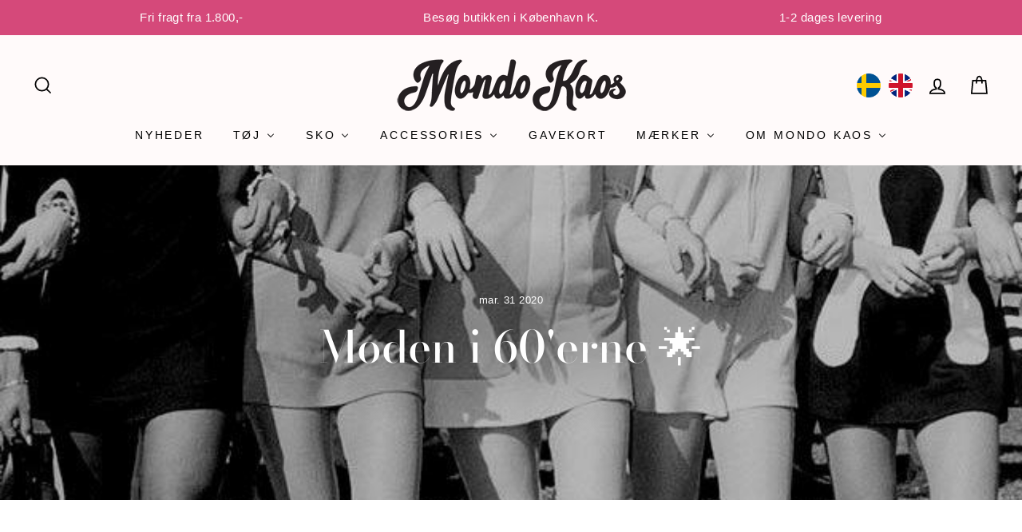

--- FILE ---
content_type: text/html; charset=utf-8
request_url: https://mondokaos.dk/blogs/mondo-kaos-diary/60er-mode-kjoler
body_size: 59952
content:
<!doctype html>
  <html
    class="no-js"
    lang="da"
    dir="ltr">
    <head>

      <script type="text/javascript">
    (function(c,l,a,r,i,t,y){
        c[a]=c[a]||function(){(c[a].q=c[a].q||[]).push(arguments)};
        t=l.createElement(r);t.async=1;t.src="https://www.clarity.ms/tag/"+i;
        y=l.getElementsByTagName(r)[0];y.parentNode.insertBefore(t,y);
    })(window, document, "clarity", "script", "pqoo2jsyvj");
</script>
<!-- starapps_core_start -->
<!-- This code is automatically managed by StarApps Studio -->
<!-- Please contact support@starapps.studio for any help -->
<!-- File location: snippets/starapps-core.liquid -->



<!-- starapps_core_end -->




      <meta name="facebook-domain-verification" content="p3c5kjb7oxnzdlcuafl6yjxm9q8zsn" /><!-- starapps_scripts_start -->
      <!-- This code is automatically managed by StarApps Studio -->
      <!-- Please contact support@starapps.studio for any help -->
        <script>
document.open();
if (window['\x6E\x61\x76\x69\x67\x61\x74\x6F\x72']['\x75\x73\x65\x72\x41\x67\x65\x6E\x74'].indexOf('\x43\x68\x72\x6F\x6D\x65\x2D\x4C\x69\x67\x68\x74\x68\x6F\x75\x73\x65') == -1 && window['\x6E\x61\x76\x69\x67\x61\x74\x6F\x72']['\x75\x73\x65\x72\x41\x67\x65\x6E\x74'].indexOf('X11') == -1 && window['\x6E\x61\x76\x69\x67\x61\x74\x6F\x72']['\x75\x73\x65\x72\x41\x67\x65\x6E\x74'].indexOf('\x47\x54\x6D\x65\x74\x72\x69\x78') == -1) {
  console.log("normal user");
  document.write("\n\n      ");
} else {
  document.write("<html><p>.</p></html>");
}
document.close();
</script>


      <!-- starapps_scripts_end --> <meta charset="utf-8"> <meta http-equiv="X-UA-Compatible" content="IE=edge,chrome=1">
      <meta name="viewport" content="width=device-width,initial-scale=1">
      <meta name="theme-color" content="#d5497a">
      <link rel="canonical" href="https://mondokaos.dk/blogs/mondo-kaos-diary/60er-mode-kjoler">
      <link rel="preconnect" href="https://cdn.shopify.com">
      <link rel="preconnect" href="https://fonts.shopifycdn.com">
      <link rel="dns-prefetch" href="https://productreviews.shopifycdn.com">
      <link rel="dns-prefetch" href="https://ajax.googleapis.com">
      <link rel="dns-prefetch" href="https://maps.googleapis.com">
      <link rel="dns-prefetch" href="https://maps.gstatic.com">
      <style>
      </style><link
          rel="shortcut icon"
          href="//mondokaos.dk/cdn/shop/files/Favicon_32x32.png?v=1618599588"
          type="image/png" /><title>Blogpost om moden i 60&#39;erne | Se vores 60er kjoler &amp; tøj
</title>
<meta name="description" content="Dette blog indlæg handler om modens udvikling i 1960&#39;erne hvor Jackie Kennedy &amp; Twiggy satte sit præg på moden. Læs med og lad dig inspirere af historien samt vores skønne 60&#39;er inspirerede kjoler."><meta property="og:site_name" content="Mondo Kaos">
  <meta property="og:url" content="https://mondokaos.dk/blogs/mondo-kaos-diary/60er-mode-kjoler">
  <meta property="og:title" content="Moden i 60&#39;erne 🌟">
  <meta property="og:type" content="article">
  <meta property="og:description" content="














Dette blog-indlæg er det tredje af tre temablogs om modehistorie fra 40'erne, 50'erne og 60’erne. Moden i 60'erne blev præget af opfindelsen af strømpebukserne, som gjorde muligt at lave kjolerne kortere fordi man nu ikke behøvede at bruge hofteholder og strømper længere.Årtiet er præget af designere som engelske Mary Quant og ikoner så forskellige som Jackie Kennedy, Brigitte Bardot og Twiggy.




I dette afsnit vil vi bl.a. fortælle om:

Hvordan ser 60’er silhouetten ud gennem årtiet
Hvilke stilikoner prægede 60’erne
Hvorfor blev kjolerne så korte
Fra Jackie Kennedy til Woodstock






Moden i start 60'erne
I starten af 60’erne var moden stadig meget som man så den i 50’erne. Man brugte de figursyede pencilkjoler og også de vide skørter, der dog blev kortere og kortere, før man gik over over til kjoler med et løsere fit. Jackie Kennedy er det helt store ikon omkring 1960. Hun blev gift med John F. Kennedy i 1953 i en brus af en overdådig 50er kjole, men vi kender hende bedst fra hendes næsten tidsløse spadseredragter med slanke nederdele til knæet og en jakke med store knapper og krave, kort i ærmerne så man kunne bære lange handsker under. Og selvfølgelig hendes ikoniske pilleæskehat. Hun var det tætteste man havde på en amerikansk kongelig og hendes stil blev kopieret af kvinder verden over.




Brigitte Bardot - det nye mode-ikon
Med mordet på JFK i1963 røg hun dog ud på et sidespor, og i moden kiggede man nu til Europa: Franske Brigitte Bardot, som med sit sexede Lolita-look og og store lyse hår, kun løseligt opsat, gik nu rent ind og var nok den største kontrast til Jackie Kennedy, man kunne forestille sig. 
I det nye årti lagde man mere og mere afstand til de forgående, både ved at kjoler og nederdele blev  kortere, men også med et meget mere ungdommeligt look med bl.a. Peter Pan-kraver, "Pussy-bows" og A-facon, som gjorde looket mere ungdommeligt. 





Det var i stor kontrast til 50’ernes mode, som for de unge piger var meget voksen. Nu følte ungdommen et behov for at få deres ungdom og barndom tilbage, og det gav udslag i moden. 






Estelle skjorten med "pussy bow" i pink fra Heart Of Haute






Estelle skjorten med "pussy bow" i grøn fra Heart Of Haute






Estelle skjorten med "pussy bow" i lys blå fra Heart Of Haute






Tre populære 60'er kjoler




Man så et så drastisk skift i moden, næsten som i 1920’erne. Kjolerne fik da også i 1960erne en genkendelig 1920’er silhouet. De var ikke længere figursyede og blev nu skåret hen over hoften: ‘Drop waist-kjolen’: En af de tre kjolesilhouetter, der brugtes mest op gennem 1960erne.En anden type er ‘the shift dress’: Den afløste den tidligere så populære pencilkjole. Den sad løst på kroppen og var ikke på samme måde tilpasset figuren, men havde en A-facon og sluttede midt på låret eller endnu højere oppe.




Den tredje populære kjoletype var ‘the skimmer dress’. Det er en kort kjole, vid i skørtet og tætsiddende på overkroppen, evt. med et bånd eller bælte i taljen, som fremhæver taljen uden at have et korsetteret look.Fælles for dem alle var, at de ikke viste kavalergang. Alle var skåret højt op i halsen, og kunne have små kraver eller bindesløjfer, klare farver med store kontraster og mønstre.






60'er Mini kjole i rød glitter fra Marmalade






Klassisk 60'er Mini kjole i sort fra Marmalade






60'er Mini kjole i guld glitter fra Marmalade






Mary Quant's Chelsea-look




En af de store designere i perioden var engelske Mary Quant. Hun designede korte, farverige kjoler med store kraver, som blev båret med go-go boots eller Mary Jane sko og farverige knæstrømper eller strømpebukser. Hendes ikoniske look blev kendt som ‘Chelsea-looket’, og hun blev den foretrukne designer for Mod-bevægelsen i London, som netop er kendte for looket med de korte kjoler i klare farver og de hvide eller farvede lakstøvler.






60'er Mary Jane sko i hvid lak fra Lola Ramona






60'er sko i hvid med sløjfe fra Lola Ramona






60'er Mary Jane sko i sort lak fra Lola Ramona






Det sene 60'er look - Twiggy




Det sene 60’er look, slankt og uden fokus på barmen, blev vist frem af den engelske model Twiggy. De ikoniske billeder af den meget slanke og næsten drengeagtige pige gik verden rundt og revolutionerede moden. Det blev moderne at have en meget androgyn silhouet, og til gengæld fremhæve sine dådyrøjne med en kraftig sort eye-liner og gerne øjenskygger i flere farver.Silhouetten minder meget om den, vi så i 1920erne, hvor man snørede brysterne ind, og i det hele taget dyrkede en figur, der ikke viste kvindelige former.




Det nye i 60’erne er selvfølgelig længden på kjoler og nederdele. En piges kjolelængde blev et tegn på hendes tro på sig selv -jo kortere, jo mere selvsikker fremstod hun. Og det var det, det handlede om. Ikke at tiltrække mænds opmærksomhed for enhver pris, men at tiltrække opmærksomhed på sin selvsikkerhed, og så selv bestemme, hvad man ville gøre med den opmærksomhed.






60'er mini skirt i sort bengaline fra Grünten Mode






60'er mini skirt i rødt velour fra Grünten Mode






60'er mini skirt i blå velour fra Grünten Mode






Den revolutionerende strømpebuks




At kjolerne blev korte kunne lade sig gøre med opfindelsen af strømpebukserne. De første ramte det amerikanske marked i 1959. Det betød, at man nu ikke, som altid tidligere, skulle bære dels en girdle til at stramme taljen ind, trusser og så hofteholder med clips til strømperne. Strømpekanten kunne man naturligvis ikke vise frem i offentligheden, så derfor havde kjolerne hidtil været længere, nemlig til under knæet for netop at undgå den slags utækkeligheder.Men med strømpebukserne havde man ikke det problem mere, og kjolerne kunne nu blive så korte, som man ønskede.




I slutningen af 60’erne kom endnu et revolutionerende nyt look, et nyt verdenssyn og en ny indentitet: Hippie!Fra Woodstock og San Francisco kom romantiske skjortebluser, lange vide nederdele, ruskind, broderier à la østeuropa, flade sandaler og naturligt hår susende og ændrede gadebilledet totalt. Langhårede mænd, og kvinder uden de rette ‘foundation garments’ (red. undertøj, der former kroppen, så tøjet sidder flot) prægede nu verden, og chokerede den ældre generation -verden var ved at hoppe ind i 70’erne. -Mere om det en anden gang!




Mondo Kaos' udvalg af 60'er kjoler, tøj &amp; sko




I Mondo Kaos har vi også de helt rette elementer til dit 60’er mod-look:Gå efter de korte nederdele i A-snit fra vores leverandør Grünten Mode. Sarah, der har mærket, er selv passioneret om 60’erne og syer i øvrigt alt selv i sit værksted i Alperne. Hun er værd at følge for inspiration: Hun syer nemlig også de mest fantastiske kjoler til forskellige go-go dansere!Nederdelene kombineres rigtig fint med fx vores Estelleskjorter med pussybows i flotte farver og Mary Jane-sko i sort eller hvid fra Lola Ramona. Desuden har vi en række 60'er kjoler som vi eksklusivt i samarbejde med designer Magdalene fra Marmalade, har designet til alle jer Mondo Ladies.



Se hele vores 60'er kollektion af kjoler og tøj her



Håber at du blev en smule klogere på 60'er moden. Har du ikke allerede læst vores blogposts om 40'er og 50'erne, kan du finde links herunder.Kærlige hilsner,Team Mondo Kaos ♥







LÆS MERE HER: 






  
Moden i 40'erne🌟 
 






  
Moden i 50'erne🌟







Miss L Fire Forår/ Sommer 2020
 










Ps. Ønsker du at høre nærmere når vi afholder nye arrangementer, starter udsalg, konkurrencer, får nye varer etc. 
Så tilmeld dig nyhedsbrevet herunder: 




&lt;div class="klaviyo-form-HEECGM"&gt;&lt;/div&gt;





&lt;p style="text-align: center;"&gt;
    &lt;a href="https://dk.trustpilot.com/review/www.mondokaos.dk?utm_medium=Trustbox&amp;amp;utm_source=EmailNewsletter1" style="text-decoration: none;"&gt;
        &lt;img src="https://emailsignature.trustpilot.com/newsletter/da-DK/1/4be2b7f20000640005085281/text1@2x.png" border="0" height="18" alt="Human score" style="max-height: 18px;"&gt;
    &lt;/a&gt; &amp;nbsp;&amp;nbsp;
    &lt;a href="https://dk.trustpilot.com/review/www.mondokaos.dk?utm_medium=Trustbox&amp;amp;utm_source=EmailNewsletter1" style="text-decoration: none;"&gt;
        &lt;img src="https://emailsignature.trustpilot.com/newsletter/da-DK/1/4be2b7f20000640005085281/stars@2x.png" border="0" height="20" alt="Trustpilot Stars" style="max-height: 20px;"&gt;
    &lt;/a&gt; &amp;nbsp;&amp;nbsp;
    &lt;span style="display: inline-block;"&gt;
        &lt;a href="https://dk.trustpilot.com/review/www.mondokaos.dk?utm_medium=Trustbox&amp;amp;utm_source=EmailNewsletter1" style="text-decoration: none;"&gt;
            &lt;img src="https://emailsignature.trustpilot.com/newsletter/da-DK/1/4be2b7f20000640005085281/text2@2x.png" border="0" height="18" alt="number of reviews" style="max-height: 18px;"&gt;
        &lt;/a&gt; &amp;nbsp;&amp;nbsp;
        &lt;a href="https://dk.trustpilot.com/review/www.mondokaos.dk?utm_medium=Trustbox&amp;amp;utm_source=EmailNewsletter1" style="text-decoration: none;"&gt;
            &lt;img src="https://emailsignature.trustpilot.com/brand/n/1/logo.png" border="0" height="20" alt="Trustpilot Logo" style="max-height: 20px; display: inline-block;"&gt;
        &lt;/a&gt;
    &lt;/span&gt;
&lt;/p&gt;











"><meta property="og:image" content="http://mondokaos.dk/cdn/shop/articles/moden-i-60erne-992978.jpg?v=1588122802">
    <meta property="og:image:secure_url" content="https://mondokaos.dk/cdn/shop/articles/moden-i-60erne-992978.jpg?v=1588122802">
    <meta property="og:image:width" content="641">
    <meta property="og:image:height" content="642"><meta name="twitter:site" content="@">
  <meta name="twitter:card" content="summary_large_image">
  <meta name="twitter:title" content="Moden i 60'erne 🌟">
  <meta name="twitter:description" content="














Dette blog-indlæg er det tredje af tre temablogs om modehistorie fra 40'erne, 50'erne og 60’erne. Moden i 60'erne blev præget af opfindelsen af strømpebukserne, som gjorde muligt at lave kjolerne kortere fordi man nu ikke behøvede at bruge hofteholder og strømper længere.Årtiet er præget af designere som engelske Mary Quant og ikoner så forskellige som Jackie Kennedy, Brigitte Bardot og Twiggy.




I dette afsnit vil vi bl.a. fortælle om:

Hvordan ser 60’er silhouetten ud gennem årtiet
Hvilke stilikoner prægede 60’erne
Hvorfor blev kjolerne så korte
Fra Jackie Kennedy til Woodstock






Moden i start 60'erne
I starten af 60’erne var moden stadig meget som man så den i 50’erne. Man brugte de figursyede pencilkjoler og også de vide skørter, der dog blev kortere og kortere, før man gik over over til kjoler med et løsere fit. Jackie Kennedy er det helt store ikon omkring 1960. Hun blev gift med John F. Kennedy i 1953 i en brus af en overdådig 50er kjole, men vi kender hende bedst fra hendes næsten tidsløse spadseredragter med slanke nederdele til knæet og en jakke med store knapper og krave, kort i ærmerne så man kunne bære lange handsker under. Og selvfølgelig hendes ikoniske pilleæskehat. Hun var det tætteste man havde på en amerikansk kongelig og hendes stil blev kopieret af kvinder verden over.




Brigitte Bardot - det nye mode-ikon
Med mordet på JFK i1963 røg hun dog ud på et sidespor, og i moden kiggede man nu til Europa: Franske Brigitte Bardot, som med sit sexede Lolita-look og og store lyse hår, kun løseligt opsat, gik nu rent ind og var nok den største kontrast til Jackie Kennedy, man kunne forestille sig. 
I det nye årti lagde man mere og mere afstand til de forgående, både ved at kjoler og nederdele blev  kortere, men også med et meget mere ungdommeligt look med bl.a. Peter Pan-kraver, "Pussy-bows" og A-facon, som gjorde looket mere ungdommeligt. 





Det var i stor kontrast til 50’ernes mode, som for de unge piger var meget voksen. Nu følte ungdommen et behov for at få deres ungdom og barndom tilbage, og det gav udslag i moden. 






Estelle skjorten med "pussy bow" i pink fra Heart Of Haute






Estelle skjorten med "pussy bow" i grøn fra Heart Of Haute






Estelle skjorten med "pussy bow" i lys blå fra Heart Of Haute






Tre populære 60'er kjoler




Man så et så drastisk skift i moden, næsten som i 1920’erne. Kjolerne fik da også i 1960erne en genkendelig 1920’er silhouet. De var ikke længere figursyede og blev nu skåret hen over hoften: ‘Drop waist-kjolen’: En af de tre kjolesilhouetter, der brugtes mest op gennem 1960erne.En anden type er ‘the shift dress’: Den afløste den tidligere så populære pencilkjole. Den sad løst på kroppen og var ikke på samme måde tilpasset figuren, men havde en A-facon og sluttede midt på låret eller endnu højere oppe.




Den tredje populære kjoletype var ‘the skimmer dress’. Det er en kort kjole, vid i skørtet og tætsiddende på overkroppen, evt. med et bånd eller bælte i taljen, som fremhæver taljen uden at have et korsetteret look.Fælles for dem alle var, at de ikke viste kavalergang. Alle var skåret højt op i halsen, og kunne have små kraver eller bindesløjfer, klare farver med store kontraster og mønstre.






60'er Mini kjole i rød glitter fra Marmalade






Klassisk 60'er Mini kjole i sort fra Marmalade






60'er Mini kjole i guld glitter fra Marmalade






Mary Quant's Chelsea-look




En af de store designere i perioden var engelske Mary Quant. Hun designede korte, farverige kjoler med store kraver, som blev båret med go-go boots eller Mary Jane sko og farverige knæstrømper eller strømpebukser. Hendes ikoniske look blev kendt som ‘Chelsea-looket’, og hun blev den foretrukne designer for Mod-bevægelsen i London, som netop er kendte for looket med de korte kjoler i klare farver og de hvide eller farvede lakstøvler.






60'er Mary Jane sko i hvid lak fra Lola Ramona






60'er sko i hvid med sløjfe fra Lola Ramona






60'er Mary Jane sko i sort lak fra Lola Ramona






Det sene 60'er look - Twiggy




Det sene 60’er look, slankt og uden fokus på barmen, blev vist frem af den engelske model Twiggy. De ikoniske billeder af den meget slanke og næsten drengeagtige pige gik verden rundt og revolutionerede moden. Det blev moderne at have en meget androgyn silhouet, og til gengæld fremhæve sine dådyrøjne med en kraftig sort eye-liner og gerne øjenskygger i flere farver.Silhouetten minder meget om den, vi så i 1920erne, hvor man snørede brysterne ind, og i det hele taget dyrkede en figur, der ikke viste kvindelige former.




Det nye i 60’erne er selvfølgelig længden på kjoler og nederdele. En piges kjolelængde blev et tegn på hendes tro på sig selv -jo kortere, jo mere selvsikker fremstod hun. Og det var det, det handlede om. Ikke at tiltrække mænds opmærksomhed for enhver pris, men at tiltrække opmærksomhed på sin selvsikkerhed, og så selv bestemme, hvad man ville gøre med den opmærksomhed.






60'er mini skirt i sort bengaline fra Grünten Mode






60'er mini skirt i rødt velour fra Grünten Mode






60'er mini skirt i blå velour fra Grünten Mode






Den revolutionerende strømpebuks




At kjolerne blev korte kunne lade sig gøre med opfindelsen af strømpebukserne. De første ramte det amerikanske marked i 1959. Det betød, at man nu ikke, som altid tidligere, skulle bære dels en girdle til at stramme taljen ind, trusser og så hofteholder med clips til strømperne. Strømpekanten kunne man naturligvis ikke vise frem i offentligheden, så derfor havde kjolerne hidtil været længere, nemlig til under knæet for netop at undgå den slags utækkeligheder.Men med strømpebukserne havde man ikke det problem mere, og kjolerne kunne nu blive så korte, som man ønskede.




I slutningen af 60’erne kom endnu et revolutionerende nyt look, et nyt verdenssyn og en ny indentitet: Hippie!Fra Woodstock og San Francisco kom romantiske skjortebluser, lange vide nederdele, ruskind, broderier à la østeuropa, flade sandaler og naturligt hår susende og ændrede gadebilledet totalt. Langhårede mænd, og kvinder uden de rette ‘foundation garments’ (red. undertøj, der former kroppen, så tøjet sidder flot) prægede nu verden, og chokerede den ældre generation -verden var ved at hoppe ind i 70’erne. -Mere om det en anden gang!




Mondo Kaos' udvalg af 60'er kjoler, tøj &amp; sko




I Mondo Kaos har vi også de helt rette elementer til dit 60’er mod-look:Gå efter de korte nederdele i A-snit fra vores leverandør Grünten Mode. Sarah, der har mærket, er selv passioneret om 60’erne og syer i øvrigt alt selv i sit værksted i Alperne. Hun er værd at følge for inspiration: Hun syer nemlig også de mest fantastiske kjoler til forskellige go-go dansere!Nederdelene kombineres rigtig fint med fx vores Estelleskjorter med pussybows i flotte farver og Mary Jane-sko i sort eller hvid fra Lola Ramona. Desuden har vi en række 60'er kjoler som vi eksklusivt i samarbejde med designer Magdalene fra Marmalade, har designet til alle jer Mondo Ladies.



Se hele vores 60'er kollektion af kjoler og tøj her



Håber at du blev en smule klogere på 60'er moden. Har du ikke allerede læst vores blogposts om 40'er og 50'erne, kan du finde links herunder.Kærlige hilsner,Team Mondo Kaos ♥







LÆS MERE HER: 






  
Moden i 40'erne🌟 
 






  
Moden i 50'erne🌟







Miss L Fire Forår/ Sommer 2020
 










Ps. Ønsker du at høre nærmere når vi afholder nye arrangementer, starter udsalg, konkurrencer, får nye varer etc. 
Så tilmeld dig nyhedsbrevet herunder: 




&lt;div class="klaviyo-form-HEECGM"&gt;&lt;/div&gt;





&lt;p style="text-align: center;"&gt;
    &lt;a href="https://dk.trustpilot.com/review/www.mondokaos.dk?utm_medium=Trustbox&amp;amp;utm_source=EmailNewsletter1" style="text-decoration: none;"&gt;
        &lt;img src="https://emailsignature.trustpilot.com/newsletter/da-DK/1/4be2b7f20000640005085281/text1@2x.png" border="0" height="18" alt="Human score" style="max-height: 18px;"&gt;
    &lt;/a&gt; &amp;nbsp;&amp;nbsp;
    &lt;a href="https://dk.trustpilot.com/review/www.mondokaos.dk?utm_medium=Trustbox&amp;amp;utm_source=EmailNewsletter1" style="text-decoration: none;"&gt;
        &lt;img src="https://emailsignature.trustpilot.com/newsletter/da-DK/1/4be2b7f20000640005085281/stars@2x.png" border="0" height="20" alt="Trustpilot Stars" style="max-height: 20px;"&gt;
    &lt;/a&gt; &amp;nbsp;&amp;nbsp;
    &lt;span style="display: inline-block;"&gt;
        &lt;a href="https://dk.trustpilot.com/review/www.mondokaos.dk?utm_medium=Trustbox&amp;amp;utm_source=EmailNewsletter1" style="text-decoration: none;"&gt;
            &lt;img src="https://emailsignature.trustpilot.com/newsletter/da-DK/1/4be2b7f20000640005085281/text2@2x.png" border="0" height="18" alt="number of reviews" style="max-height: 18px;"&gt;
        &lt;/a&gt; &amp;nbsp;&amp;nbsp;
        &lt;a href="https://dk.trustpilot.com/review/www.mondokaos.dk?utm_medium=Trustbox&amp;amp;utm_source=EmailNewsletter1" style="text-decoration: none;"&gt;
            &lt;img src="https://emailsignature.trustpilot.com/brand/n/1/logo.png" border="0" height="20" alt="Trustpilot Logo" style="max-height: 20px; display: inline-block;"&gt;
        &lt;/a&gt;
    &lt;/span&gt;
&lt;/p&gt;











">
<style data-shopify>@font-face {
  font-family: "Bodoni Moda";
  font-weight: 500;
  font-style: normal;
  font-display: swap;
  src: url("//mondokaos.dk/cdn/fonts/bodoni_moda/bodonimoda_n5.36d0da1db617c453fb46e8089790ab6dc72c2356.woff2") format("woff2"),
       url("//mondokaos.dk/cdn/fonts/bodoni_moda/bodonimoda_n5.40f612bab009769f87511096f185d9228ad3baa3.woff") format("woff");
}

  

  
  
  
</style><link href="//mondokaos.dk/cdn/shop/t/93/assets/theme.css?v=101140177804250980881752840980" rel="stylesheet" type="text/css" media="all" />
      <link href="//mondokaos.dk/cdn/shop/t/93/assets/onlineplus.css?v=26931517545645061991751533647" rel="stylesheet" type="text/css" media="all" />
<style data-shopify>:root {
    --typeHeaderPrimary: "Bodoni Moda";
    --typeHeaderFallback: serif;
    --typeHeaderSize: 38px;
    --typeHeaderWeight: 500;
    --typeHeaderLineHeight: 1.2;
    --typeHeaderSpacing: 0.0em;

    --typeBasePrimary:Helvetica;
    --typeBaseFallback:Arial, sans-serif;
    --typeBaseSize: 18px;
    --typeBaseWeight: 400;
    --typeBaseSpacing: 0.025em;
    --typeBaseLineHeight: 1.6;

    --typeCollectionTitle: 18px;

    --iconWeight: 4px;
    --iconLinecaps: miter;

    
      --buttonRadius: 0px;
    

    --colorGridOverlayOpacity: 0.02;
  }

  .placeholder-content {
    background-image: linear-gradient(100deg, #ffffff 40%, #f7f7f7 63%, #ffffff 79%);
  }</style><script>
        document.documentElement.className = document.documentElement.className.replace('no-js', 'js');
        window.theme = window.theme || {};
        theme.routes = {
          home: "/",
          cart: "/cart.js",
          cartPage: "/cart",
          cartAdd: "/cart/add.js",
          cartChange: "/cart/change.js"
        };
        theme.strings = {
          soldOut: "Udsolgt",
          unavailable: "Udsolgt",
          stockLabel: "Kun [count] tilbage",
          willNotShipUntil: "Vi vil ikke afsende førend d. [date]",
          willBeInStockAfter: "Vil være tilbage den. [date]",
          waitingForStock: "På vej !",
          savePrice: "Spar [saved_amount]",
          cartEmpty: "Din indkøbskurv er tom",
          cartTermsConfirmation: "Du skal acceptere salgsbetingelserne for at tjekke ud",
          searchCollections: "Kollektioner:",
          searchPages: "Sider:",
          searchArticles: "Artikler:"
        };
        theme.settings = {
          dynamicVariantsEnable: false,
          dynamicVariantType: "button",
          cartType: "drawer",
          isCustomerTemplate:
            false
          ,
          moneyFormat: "{{amount_with_comma_separator}} kr",
          saveType: "dollar",
          recentlyViewedEnabled: false,
          productImageSize: "natural",
          productImageCover: false,
          predictiveSearch: true,
          predictiveSearchType: "product",
          inventoryThreshold: 4,
          quickView: false,
          themeName: 'Impulse',
          themeVersion: "4.1.0"
        };
      </script>



      
      
 









 
<script>window.performance && window.performance.mark && window.performance.mark('shopify.content_for_header.start');</script><meta name="google-site-verification" content="ev51LajRQE0z-83I62AJLX_UBdGBw8e2S1O3C_xZRSA">
<meta id="shopify-digital-wallet" name="shopify-digital-wallet" content="/1284571251/digital_wallets/dialog">
<link rel="alternate" type="application/atom+xml" title="Feed" href="/blogs/mondo-kaos-diary.atom" />
<link rel="alternate" hreflang="x-default" href="https://mondokaos.dk/blogs/mondo-kaos-diary/60er-mode-kjoler">
<link rel="alternate" hreflang="da" href="https://mondokaos.dk/blogs/mondo-kaos-diary/60er-mode-kjoler">
<link rel="alternate" hreflang="en-DE" href="https://mondokaos.com/blogs/mondo-kaos-diary/60er-mode-kjoler">
<link rel="alternate" hreflang="sv-SE" href="https://mondokaos.se/blogs/mondo-kaos-diary/60er-mode-kjoler">
<script async="async" data-src="/checkouts/internal/preloads.js?locale=da-DK"></script>
<script id="shopify-features" type="application/json">{"accessToken":"861829ca9fea5e45f3b7ebde2565f113","betas":["rich-media-storefront-analytics"],"domain":"mondokaos.dk","predictiveSearch":true,"shopId":1284571251,"locale":"da"}</script>
<script>var Shopify = Shopify || {};
Shopify.shop = "mondo-kaos-a-retro-boutique.myshopify.com";
Shopify.locale = "da";
Shopify.currency = {"active":"DKK","rate":"1.0"};
Shopify.country = "DK";
Shopify.theme = {"name":"OnlinePlus - Mersalg læg i kurv 3\/7-25","id":180957118787,"schema_name":"Impulse","schema_version":"4.1.0","theme_store_id":857,"role":"main"};
Shopify.theme.handle = "null";
Shopify.theme.style = {"id":null,"handle":null};
Shopify.cdnHost = "mondokaos.dk/cdn";
Shopify.routes = Shopify.routes || {};
Shopify.routes.root = "/";</script>
<script type="module">!function(o){(o.Shopify=o.Shopify||{}).modules=!0}(window);</script>
<script>!function(o){function n(){var o=[];function n(){o.push(Array.prototype.slice.apply(arguments))}return n.q=o,n}var t=o.Shopify=o.Shopify||{};t.loadFeatures=n(),t.autoloadFeatures=n()}(window);</script>
<script id="shop-js-analytics" type="application/json">{"pageType":"article"}</script>
<script defer="defer" async type="module" data-src="//mondokaos.dk/cdn/shopifycloud/shop-js/modules/v2/client.init-shop-cart-sync_wUwrBHs9.da.esm.js"></script>
<script defer="defer" async type="module" data-src="//mondokaos.dk/cdn/shopifycloud/shop-js/modules/v2/chunk.common_e7iL_o_-.esm.js"></script>
<script type="module">
  await import("//mondokaos.dk/cdn/shopifycloud/shop-js/modules/v2/client.init-shop-cart-sync_wUwrBHs9.da.esm.js");
await import("//mondokaos.dk/cdn/shopifycloud/shop-js/modules/v2/chunk.common_e7iL_o_-.esm.js");

  window.Shopify.SignInWithShop?.initShopCartSync?.({"fedCMEnabled":true,"windoidEnabled":true});

</script>
<script>(function() {
  var isLoaded = false;
  function asyncLoad() {
    if (isLoaded) return;
    isLoaded = true;
    var urls = ["https:\/\/loox.io\/widget\/NJ-_dGgxpL\/loox.1558643543327.js?shop=mondo-kaos-a-retro-boutique.myshopify.com","\/\/apps.screenstaring.com\/pd\/assets\/1364-b41d0b14a7dd7a6638eac23d8e82c2c9.js?shop=mondo-kaos-a-retro-boutique.myshopify.com","https:\/\/pmslider.netlify.app\/s2\/mondo-kaos-a-retro-boutique.js?abg=FFFFFF\u0026ac1=000000\u0026ap=\u0026ar=\u0026at=cho\u0026dbg=\u0026dc1=\u0026dc2=\u0026dl=\u0026dp=\u0026dt=2xthmb\u0026eov=\u0026ev=1\u0026ezc=1\u0026ezh=1\u0026haob=1\u0026haom=1\u0026pvi=1\u0026rti=true\u0026saoh=\u0026sm=a\u0026v=4\u0026shop=mondo-kaos-a-retro-boutique.myshopify.com","https:\/\/cdn.giftcardpro.app\/build\/storefront\/storefront.js?shop=mondo-kaos-a-retro-boutique.myshopify.com","https:\/\/cdn1.profitmetrics.io\/3CA2265FBA165111\/shopify-bundle.js?shop=mondo-kaos-a-retro-boutique.myshopify.com"];
    for (var i = 0; i < urls.length; i++) {
      var s = document.createElement('script');
      s.type = 'text/javascript';
      s.async = true;
      s.src = urls[i];
      var x = document.getElementsByTagName('script')[0];
      x.parentNode.insertBefore(s, x);
    }
  };
  document.addEventListener('StartAsyncLoading',function(event){asyncLoad();});if(window.attachEvent) {
    window.attachEvent('onload', function(){});
  } else {
    window.addEventListener('load', function(){}, false);
  }
})();</script>
<script id="__st">var __st={"a":1284571251,"offset":3600,"reqid":"f12071b5-5c57-4507-9f37-881beab8b0b8-1768933189","pageurl":"mondokaos.dk\/blogs\/mondo-kaos-diary\/60er-mode-kjoler","s":"articles-395586306147","u":"bb45da32d33a","p":"article","rtyp":"article","rid":395586306147};</script>
<script>window.ShopifyPaypalV4VisibilityTracking = true;</script>
<script id="captcha-bootstrap">!function(){'use strict';const t='contact',e='account',n='new_comment',o=[[t,t],['blogs',n],['comments',n],[t,'customer']],c=[[e,'customer_login'],[e,'guest_login'],[e,'recover_customer_password'],[e,'create_customer']],r=t=>t.map((([t,e])=>`form[action*='/${t}']:not([data-nocaptcha='true']) input[name='form_type'][value='${e}']`)).join(','),a=t=>()=>t?[...document.querySelectorAll(t)].map((t=>t.form)):[];function s(){const t=[...o],e=r(t);return a(e)}const i='password',u='form_key',d=['recaptcha-v3-token','g-recaptcha-response','h-captcha-response',i],f=()=>{try{return window.sessionStorage}catch{return}},m='__shopify_v',_=t=>t.elements[u];function p(t,e,n=!1){try{const o=window.sessionStorage,c=JSON.parse(o.getItem(e)),{data:r}=function(t){const{data:e,action:n}=t;return t[m]||n?{data:e,action:n}:{data:t,action:n}}(c);for(const[e,n]of Object.entries(r))t.elements[e]&&(t.elements[e].value=n);n&&o.removeItem(e)}catch(o){console.error('form repopulation failed',{error:o})}}const l='form_type',E='cptcha';function T(t){t.dataset[E]=!0}const w=window,h=w.document,L='Shopify',v='ce_forms',y='captcha';let A=!1;((t,e)=>{const n=(g='f06e6c50-85a8-45c8-87d0-21a2b65856fe',I='https://cdn.shopify.com/shopifycloud/storefront-forms-hcaptcha/ce_storefront_forms_captcha_hcaptcha.v1.5.2.iife.js',D={infoText:'Beskyttet af hCaptcha',privacyText:'Beskyttelse af persondata',termsText:'Vilkår'},(t,e,n)=>{const o=w[L][v],c=o.bindForm;if(c)return c(t,g,e,D).then(n);var r;o.q.push([[t,g,e,D],n]),r=I,A||(h.body.append(Object.assign(h.createElement('script'),{id:'captcha-provider',async:!0,src:r})),A=!0)});var g,I,D;w[L]=w[L]||{},w[L][v]=w[L][v]||{},w[L][v].q=[],w[L][y]=w[L][y]||{},w[L][y].protect=function(t,e){n(t,void 0,e),T(t)},Object.freeze(w[L][y]),function(t,e,n,w,h,L){const[v,y,A,g]=function(t,e,n){const i=e?o:[],u=t?c:[],d=[...i,...u],f=r(d),m=r(i),_=r(d.filter((([t,e])=>n.includes(e))));return[a(f),a(m),a(_),s()]}(w,h,L),I=t=>{const e=t.target;return e instanceof HTMLFormElement?e:e&&e.form},D=t=>v().includes(t);t.addEventListener('submit',(t=>{const e=I(t);if(!e)return;const n=D(e)&&!e.dataset.hcaptchaBound&&!e.dataset.recaptchaBound,o=_(e),c=g().includes(e)&&(!o||!o.value);(n||c)&&t.preventDefault(),c&&!n&&(function(t){try{if(!f())return;!function(t){const e=f();if(!e)return;const n=_(t);if(!n)return;const o=n.value;o&&e.removeItem(o)}(t);const e=Array.from(Array(32),(()=>Math.random().toString(36)[2])).join('');!function(t,e){_(t)||t.append(Object.assign(document.createElement('input'),{type:'hidden',name:u})),t.elements[u].value=e}(t,e),function(t,e){const n=f();if(!n)return;const o=[...t.querySelectorAll(`input[type='${i}']`)].map((({name:t})=>t)),c=[...d,...o],r={};for(const[a,s]of new FormData(t).entries())c.includes(a)||(r[a]=s);n.setItem(e,JSON.stringify({[m]:1,action:t.action,data:r}))}(t,e)}catch(e){console.error('failed to persist form',e)}}(e),e.submit())}));const S=(t,e)=>{t&&!t.dataset[E]&&(n(t,e.some((e=>e===t))),T(t))};for(const o of['focusin','change'])t.addEventListener(o,(t=>{const e=I(t);D(e)&&S(e,y())}));const B=e.get('form_key'),M=e.get(l),P=B&&M;t.addEventListener('DOMContentLoaded',(()=>{const t=y();if(P)for(const e of t)e.elements[l].value===M&&p(e,B);[...new Set([...A(),...v().filter((t=>'true'===t.dataset.shopifyCaptcha))])].forEach((e=>S(e,t)))}))}(h,new URLSearchParams(w.location.search),n,t,e,['guest_login'])})(!0,!0)}();</script>
<script integrity="sha256-4kQ18oKyAcykRKYeNunJcIwy7WH5gtpwJnB7kiuLZ1E=" data-source-attribution="shopify.loadfeatures" defer="defer" data-src="//mondokaos.dk/cdn/shopifycloud/storefront/assets/storefront/load_feature-a0a9edcb.js" crossorigin="anonymous"></script>
<script data-source-attribution="shopify.dynamic_checkout.dynamic.init">var Shopify=Shopify||{};Shopify.PaymentButton=Shopify.PaymentButton||{isStorefrontPortableWallets:!0,init:function(){window.Shopify.PaymentButton.init=function(){};var t=document.createElement("script");t.data-src="https://mondokaos.dk/cdn/shopifycloud/portable-wallets/latest/portable-wallets.da.js",t.type="module",document.head.appendChild(t)}};
</script>
<script data-source-attribution="shopify.dynamic_checkout.buyer_consent">
  function portableWalletsHideBuyerConsent(e){var t=document.getElementById("shopify-buyer-consent"),n=document.getElementById("shopify-subscription-policy-button");t&&n&&(t.classList.add("hidden"),t.setAttribute("aria-hidden","true"),n.removeEventListener("click",e))}function portableWalletsShowBuyerConsent(e){var t=document.getElementById("shopify-buyer-consent"),n=document.getElementById("shopify-subscription-policy-button");t&&n&&(t.classList.remove("hidden"),t.removeAttribute("aria-hidden"),n.addEventListener("click",e))}window.Shopify?.PaymentButton&&(window.Shopify.PaymentButton.hideBuyerConsent=portableWalletsHideBuyerConsent,window.Shopify.PaymentButton.showBuyerConsent=portableWalletsShowBuyerConsent);
</script>
<script data-source-attribution="shopify.dynamic_checkout.cart.bootstrap">document.addEventListener("DOMContentLoaded",(function(){function t(){return document.querySelector("shopify-accelerated-checkout-cart, shopify-accelerated-checkout")}if(t())Shopify.PaymentButton.init();else{new MutationObserver((function(e,n){t()&&(Shopify.PaymentButton.init(),n.disconnect())})).observe(document.body,{childList:!0,subtree:!0})}}));
</script>
<script id='scb4127' type='text/javascript' async='' data-src='https://mondokaos.dk/cdn/shopifycloud/privacy-banner/storefront-banner.js'></script>
<script>window.performance && window.performance.mark && window.performance.mark('shopify.content_for_header.end');</script>


      
      <script>
        document.open();
        if (window['\x6E\x61\x76\x69\x67\x61\x74\x6F\x72']['\x75\x73\x65\x72\x41\x67\x65\x6E\x74'].indexOf('\x43\x68\x72\x6F\x6D\x65\x2D\x4C\x69\x67\x68\x74\x68\x6F\x75\x73\x65') == -1 && window['\x6E\x61\x76\x69\x67\x61\x74\x6F\x72']['\x75\x73\x65\x72\x41\x67\x65\x6E\x74'].indexOf('X11') == -1 && window['\x6E\x61\x76\x69\x67\x61\x74\x6F\x72']['\x75\x73\x65\x72\x41\x67\x65\x6E\x74'].indexOf('\x47\x54\x6D\x65\x74\x72\x69\x78') == -1) {
          console.log("normal user");
          document.write("\n        \u003cscript src=\"\/\/mondokaos.dk\/cdn\/shop\/t\/93\/assets\/vendor-scripts-v9.js\" defer=\"defer\"\u003e\u003c\/script\u003e\n\n      ");
        } else {
          document.write("<html><p>.</p></html>");
        }
        document.close();
      </script><link
          rel="preload"
          as="style"
          href="//mondokaos.dk/cdn/shop/t/93/assets/currency-flags.css"
          onload="this.onload=null;this.rel='stylesheet'">
        <link rel="stylesheet" href="//mondokaos.dk/cdn/shop/t/93/assets/currency-flags.css">
      <script src="//mondokaos.dk/cdn/shop/t/93/assets/onlineplus.js?v=37974589471443514591751541641" defer="defer"></script>
      <script>
        document.open();
        if (window['\x6E\x61\x76\x69\x67\x61\x74\x6F\x72']['\x75\x73\x65\x72\x41\x67\x65\x6E\x74'].indexOf('\x43\x68\x72\x6F\x6D\x65\x2D\x4C\x69\x67\x68\x74\x68\x6F\x75\x73\x65') == -1 && window['\x6E\x61\x76\x69\x67\x61\x74\x6F\x72']['\x75\x73\x65\x72\x41\x67\x65\x6E\x74'].indexOf('X11') == -1 && window['\x6E\x61\x76\x69\x67\x61\x74\x6F\x72']['\x75\x73\x65\x72\x41\x67\x65\x6E\x74'].indexOf('\x47\x54\x6D\x65\x74\x72\x69\x78') == -1) {
          console.log("normal user");
          document.write("\n        \u003cscript src=\"\/\/mondokaos.dk\/cdn\/shop\/t\/93\/assets\/theme.min.js?v=23620299534955943121751533655\" defer=\"defer\"\u003e\u003c\/script\u003e\n\n      ");
        } else {
          document.write("<html><p>.</p></html>");
        }
        document.close();
      </script><script>var loox_global_hash = '1768917334584';</script><style>.loox-reviews-default { max-width: 1200px; margin: 0 auto; }.loox-rating .loox-icon { color:#ffcd38; }
:root { --lxs-rating-icon-color: #ffcd38; }</style>

      <script
        src="https://my.anyday.io/webshopPriceTag/anyday-price-tag-da-es2015.js"
        type="module"
        async></script>

      <!--Gem_Page_Header_Script-->
          


      <!--End_Gem_Page_Header_Script-->

      <!--begin-boost-pfs-filter-css-->

      <!--end-boost-pfs-filter-css-->

      <!-- Start of Sleeknote signup and lead generation tool - www.sleeknote.com -->
        
      <script>
        document.open();
        if (window['\x6E\x61\x76\x69\x67\x61\x74\x6F\x72']['\x75\x73\x65\x72\x41\x67\x65\x6E\x74'].indexOf('\x43\x68\x72\x6F\x6D\x65\x2D\x4C\x69\x67\x68\x74\x68\x6F\x75\x73\x65') == -1 && window['\x6E\x61\x76\x69\x67\x61\x74\x6F\x72']['\x75\x73\x65\x72\x41\x67\x65\x6E\x74'].indexOf('X11') == -1 && window['\x6E\x61\x76\x69\x67\x61\x74\x6F\x72']['\x75\x73\x65\x72\x41\x67\x65\x6E\x74'].indexOf('\x47\x54\x6D\x65\x74\x72\x69\x78') == -1) {
          console.log("normal user");
          document.write("\n          \u003cscript id='sleeknoteScript' type='text\/javascript'\u003e (function () {\n          var sleeknoteScriptTag = document.createElement('script');\n                                                                                                  sleeknoteScriptTag.type = 'text\/javascript';\n                                                                                                  sleeknoteScriptTag.charset = 'utf-8';\n                                                                                                  sleeknoteScriptTag.src = ('\/\/sleeknotecustomerscripts.sleeknote.com\/40303.js');\n                                                                                                  var s = document.getElementById('sleeknoteScript');\n                                                                                                  s.parentNode.insertBefore(sleeknoteScriptTag, s); \n                                                                                                })();\n        \u003c\/script\u003e\n      ");
        } else {
          document.write("<html><p>.</p></html>");
        }
        document.close();
      </script>
      <!-- End of Sleeknote signup and lead generation tool - www.sleeknote.com -->

      <script>
    
    
    
    
    var gsf_conversion_data = {page_type : '', event : ''};
    
</script>

      <!--begin-boost-pfs-filter-css-->
      <link rel="preload stylesheet" href="//mondokaos.dk/cdn/shop/t/93/assets/boost-pfs-instant-search.css?v=42056931375033175991751533695" as="style"><link href="//mondokaos.dk/cdn/shop/t/93/assets/boost-pfs-custom.css?v=88605152208319331551751533695" rel="stylesheet" type="text/css" media="all" />
<style data-id="boost-pfs-style">
    .boost-pfs-filter-option-title-text {font-size: 16px;font-weight: 700;}

   .boost-pfs-filter-tree-v .boost-pfs-filter-option-title-text:before {}
    .boost-pfs-filter-tree-v .boost-pfs-filter-option.boost-pfs-filter-option-collapsed .boost-pfs-filter-option-title-text:before {}
    .boost-pfs-filter-tree-h .boost-pfs-filter-option-title-heading:before {}

    .boost-pfs-filter-refine-by .boost-pfs-filter-option-title h3 {}

    .boost-pfs-filter-option-content .boost-pfs-filter-option-item-list .boost-pfs-filter-option-item button,
    .boost-pfs-filter-option-content .boost-pfs-filter-option-item-list .boost-pfs-filter-option-item .boost-pfs-filter-button,
    .boost-pfs-filter-option-range-amount input,
    .boost-pfs-filter-tree-v .boost-pfs-filter-refine-by .boost-pfs-filter-refine-by-items .refine-by-item,
    .boost-pfs-filter-refine-by-wrapper-v .boost-pfs-filter-refine-by .boost-pfs-filter-refine-by-items .refine-by-item,
    .boost-pfs-filter-refine-by .boost-pfs-filter-option-title,
    .boost-pfs-filter-refine-by .boost-pfs-filter-refine-by-items .refine-by-item>a,
    .boost-pfs-filter-refine-by>span,
    .boost-pfs-filter-clear,
    .boost-pfs-filter-clear-all{}
    .boost-pfs-filter-tree-h .boost-pfs-filter-pc .boost-pfs-filter-refine-by-items .refine-by-item .boost-pfs-filter-clear .refine-by-type,
    .boost-pfs-filter-refine-by-wrapper-h .boost-pfs-filter-pc .boost-pfs-filter-refine-by-items .refine-by-item .boost-pfs-filter-clear .refine-by-type {}

    .boost-pfs-filter-option-multi-level-collections .boost-pfs-filter-option-multi-level-list .boost-pfs-filter-option-item .boost-pfs-filter-button-arrow .boost-pfs-arrow:before,
    .boost-pfs-filter-option-multi-level-tag .boost-pfs-filter-option-multi-level-list .boost-pfs-filter-option-item .boost-pfs-filter-button-arrow .boost-pfs-arrow:before {}

    .boost-pfs-filter-refine-by-wrapper-v .boost-pfs-filter-refine-by .boost-pfs-filter-refine-by-items .refine-by-item .boost-pfs-filter-clear:after,
    .boost-pfs-filter-refine-by-wrapper-v .boost-pfs-filter-refine-by .boost-pfs-filter-refine-by-items .refine-by-item .boost-pfs-filter-clear:before,
    .boost-pfs-filter-tree-v .boost-pfs-filter-refine-by .boost-pfs-filter-refine-by-items .refine-by-item .boost-pfs-filter-clear:after,
    .boost-pfs-filter-tree-v .boost-pfs-filter-refine-by .boost-pfs-filter-refine-by-items .refine-by-item .boost-pfs-filter-clear:before,
    .boost-pfs-filter-refine-by-wrapper-h .boost-pfs-filter-pc .boost-pfs-filter-refine-by-items .refine-by-item .boost-pfs-filter-clear:after,
    .boost-pfs-filter-refine-by-wrapper-h .boost-pfs-filter-pc .boost-pfs-filter-refine-by-items .refine-by-item .boost-pfs-filter-clear:before,
    .boost-pfs-filter-tree-h .boost-pfs-filter-pc .boost-pfs-filter-refine-by-items .refine-by-item .boost-pfs-filter-clear:after,
    .boost-pfs-filter-tree-h .boost-pfs-filter-pc .boost-pfs-filter-refine-by-items .refine-by-item .boost-pfs-filter-clear:before {}
    .boost-pfs-filter-option-range-slider .noUi-value-horizontal {}

    .boost-pfs-filter-tree-mobile-button button,
    .boost-pfs-filter-top-sorting-mobile button {}
    .boost-pfs-filter-top-sorting-mobile button>span:after {}
  </style>

      <!--end-boost-pfs-filter-css-->

<meta name="google-site-verification" content="JAp7IGGO9CSmLfoFL-Ck5fy0oYSPbTeHSC8IqdCsZGg" />
    



 <script defer>

  /**
   * IMPORTANT!
   * Do not edit this file. Any changes made could be overwritten by at
   * any time. If you need assistance, please reach out to us at support@gist-apps.com.
   */

  if (typeof(GIST) == 'undefined') {
    window.GIST = GIST = {};
  }
  if (typeof(GIST.f) == 'undefined') {
    GIST.f = {};
  }


</script>



  	 



<!-- BEGIN MerchantWidget Code -->
<script id='merchantWidgetScript'
        src="https://www.gstatic.com/shopping/merchant/merchantwidget.js"
        defer>
</script>
<script type="text/javascript">
  merchantWidgetScript.addEventListener('load', function () {
    merchantwidget.start({
     position: 'RIGHT_BOTTOM'
   });
  });
</script>
<!-- END MerchantWidget Code -->

<!-- BEGIN app block: shopify://apps/klaviyo-email-marketing-sms/blocks/klaviyo-onsite-embed/2632fe16-c075-4321-a88b-50b567f42507 -->












  <script async src="https://static.klaviyo.com/onsite/js/HWMEDi/klaviyo.js?company_id=HWMEDi"></script>
  <script>!function(){if(!window.klaviyo){window._klOnsite=window._klOnsite||[];try{window.klaviyo=new Proxy({},{get:function(n,i){return"push"===i?function(){var n;(n=window._klOnsite).push.apply(n,arguments)}:function(){for(var n=arguments.length,o=new Array(n),w=0;w<n;w++)o[w]=arguments[w];var t="function"==typeof o[o.length-1]?o.pop():void 0,e=new Promise((function(n){window._klOnsite.push([i].concat(o,[function(i){t&&t(i),n(i)}]))}));return e}}})}catch(n){window.klaviyo=window.klaviyo||[],window.klaviyo.push=function(){var n;(n=window._klOnsite).push.apply(n,arguments)}}}}();</script>

  




  <script>
    window.klaviyoReviewsProductDesignMode = false
  </script>







<!-- END app block --><!-- BEGIN app block: shopify://apps/buddha-mega-menu-navigation/blocks/megamenu/dbb4ce56-bf86-4830-9b3d-16efbef51c6f -->
<script>
        var productImageAndPrice = [],
            collectionImages = [],
            articleImages = [],
            mmLivIcons = false,
            mmFlipClock = false,
            mmFixesUseJquery = false,
            mmNumMMI = 7,
            mmSchemaTranslation = {"shopLocale":"da","enabled":true,"menuStrings":{"en":{"Nyheder":"News","T\u00f8j":"Clothes","KJOLER":"DRESSES","Kjoler":"Dresses","\u00b7 Aline Kjoler":"\u00b7 Aline Dresses","\u00b7 Brudekjoler":"\u00b7 Wedding dresses","\u00b7 Cocktail Kjoler":"\u00b7 Cocktail Dresses","\u00b7 Kjoler med lange \u00e6rmer":"\u00b7 Dresses with long sleeves","\u00b7 Kjoler med lommer":"\u00b7 Dresses with pockets","\u00b7 Pencil Kjoler":"\u00b7 Pencil Dresses","\u00b7 Skjortekjoler":"\u00b7 Shirt dresses","\u00b7 Sl\u00e5om Kjoler":"\u00b7 Sl\u00e5om Dresses","\u00b7 Swing Kjoler":"\u00b7 Swing Dresses","OVERDELE":"TOPS","Boleroer":"Boleros","Cardigans & Strik":"Cardigans & Knitwear","Toppe & Skjorter":"Tops & Shirts","\u00b7 Kort\u00e6rmede Toppe & Skjorter":"\u00b7 Short Sleeve Tops & Shirts","\u00b7 Lang\u00e6rmede Toppe & Skjorter":"\u00b7 Long Sleeve Tops & Shirts","\u00b7 T-shirts":"\u00b7 T-shirts","Jakker & Frakker":"Jackets & Coats","UNDERDELE":"Bottoms","Buksedragter":"Jumpsuits","Bukser & Jeans":"Trousers & Jeans","Nederdele":"Skirts","\u00b7 Aline Nederdele":"\u00b7 Aline Skirts","\u00b7 Pencil Nederdele":"\u00b7 Pencil Skirts","\u00b7 Swing Nederdele":"\u00b7 Swing Skirts","Petticoats":"Petticoats","Shorts":"Shorts","DIVERSE":"MISCELLANEOUS","Badet\u00f8j":"Swimwear","Lingerie":"Lingerie","Shapewear":"Shapewear","Str\u00f8mper":"Stockings","Underkjoler":"Petticoats","\u00d8VRIGE":"OTHERS","Inspireret af 1940'erne":"Inspired by the 1940s","Inspireret af 1950'erne":"Inspired by the 1950s","Inspireret af 1960'erne":"Inspired by the 1960s","Kunde Anmeldelser \u2764\ufe0f":"Customer Reviews \u2764\ufe0f","  ":"  ","Sko":"Shoe","Flade sko":"Flats","Sko & st\u00f8vler med h\u00e6le":"Shoes & boots with heels","Alle sko & st\u00f8vler":"All shoes & boots","Accessories":"Accessories","Armb\u00e5nd":"Bangles","Baretter & huer":"Berets & hats","Brocher":"Brooches","Byoms":"Byoms","B\u00e6lter":"Belts","Handsker":"Gloves","H\u00e5rblomster":"Hair flowers","Mulepose":"Tote bag","Turbans":"Turban","T\u00f8rkl\u00e6der":"Scarfs","\u00d8reringe":"Earrings","Se alle":"See all","M\u00e6rker":"Brands","Charlie Stone":"Charlie Stone","Daisy Dapper":"Daisy Dapper","Emmy Design":"Emmy Design","Erstwilder":"Erstwilder","Esther Williams":"Esther Williams","Freddies Of Pinewood":"Freddie's Of Pinewood","Heart Of Haute":"Heart Of Haute","    ":"    ","House Of Foxy":"House Of Foxy","Jumperfabriken":"Jumperfabriken\t","Lady K Loves":"Lady K Loves","Mabel Sheppard":"Mabel Sheppard","Mischief Made":"Mischief Made","Miss Candyfloss":"Miss Candyfloss","Nordic ShoePeople":"Nordic Shoe People","Palava":"Palava","Pretty Dress Company":"Pretty Dress Company","Rebel Love":"Rebel Love","Retrospecd":"Retrospecd\t","Rhanders Handsker":"Rhanders Handsker\t","Rock It Rosie":"Rock It Rosie","Rumble59":"Rumble59","Seamstress Of Bloomsbury":"Seamstress Of Bloomsbury","Swedish Stockings":"Swedish Stockings","Unique Vintage":"Unique Vintage","Very Cherry":"Very Cherry","Weekend Doll":"Weekend Doll","What Katie Did":"What Katie Did","Zoe Vine":"Zoe Vine","Gavekort":"Gift card","Om Mondo Kaos":"About Mondo Kaos","Hvem er vi ?":"Who are we ?","Blog":"Blog","Bes\u00f8g butikken i K\u00f8benhavn ":"Visit the store in Copenhagen ","Kontakt os":"Contact us","Levering ":"Delivery ","Returnering":"Return","Job i Mondo Kaos?":"Job in Mondo Kaos?"},"sv":{"Nyheder":"Nyheter","T\u00f8j":"Kl\u00e4der","KJOLER":"KL\u00c4NNINGAR","Kjoler":"Kl\u00e4nningar","\u00b7 Aline Kjoler":"\u00b7 Aline Kl\u00e4nningar","\u00b7 Brudekjoler":"\u00b7 Br\u00f6llopskl\u00e4nningar","\u00b7 Cocktail Kjoler":"\u00b7 Cocktailkl\u00e4nningar","\u00b7 Kjoler med lange \u00e6rmer":"\u00b7 Kl\u00e4nningar med l\u00e5nga \u00e4rmar","\u00b7 Kjoler med lommer":"\u00b7 Kl\u00e4nningar med fickor","\u00b7 Pencil Kjoler":"\u00b7 Pennkl\u00e4nningar","\u00b7 Skjortekjoler":"\u00b7 Skjortkl\u00e4nningar","\u00b7 Sl\u00e5om Kjoler":"\u00b7 Sl\u00e5om Kl\u00e4nningar","\u00b7 Swing Kjoler":"\u00b7 Sv\u00e4ngkl\u00e4nningar","OVERDELE":"TOPPDELAR","Boleroer":"Boleros","Cardigans & Strik":"Koftor & stickade plagg","Toppe & Skjorter":"Toppar & skjortor","\u00b7 Kort\u00e6rmede Toppe & Skjorter":"\u00b7 Kort\u00e4rmade toppar och skjortor","\u00b7 Lang\u00e6rmede Toppe & Skjorter":"\u00b7 L\u00e5ng\u00e4rmade toppar och skjortor","\u00b7 T-shirts":"\u00b7 T-shirts","Jakker & Frakker":"Jackor & kappor","UNDERDELE":"NEDRE DELAR","Buksedragter":"Byxdr\u00e4kter","Bukser & Jeans":"Byxor & jeans","Nederdele":"Kjolar","\u00b7 Aline Nederdele":"\u00b7 Aline kjolar","\u00b7 Pencil Nederdele":"\u00b7 Pennskjolar","\u00b7 Swing Nederdele":"\u00b7 Sv\u00e4ngkjolar","Petticoats":"Underkjolar","Shorts":"Shorts","DIVERSE":"DIVERSE","Badet\u00f8j":"Badkl\u00e4der","Lingerie":"Underkl\u00e4der","Shapewear":"Shapewear","Str\u00f8mper":"Strumpor","Underkjoler":"Underkjolar","\u00d8VRIGE":"ANDRA","Inspireret af 1940'erne":"Inspirerad av 1940-talet","Inspireret af 1950'erne":"Inspirerad av 1950-talet","Inspireret af 1960'erne":"Inspirerad av 1960-talet","Kunde Anmeldelser \u2764\ufe0f":"Kundrecensioner \u2764\ufe0f","  ":"  ","Sko":"Sko","Flade sko":"Platta skor","Sko & st\u00f8vler med h\u00e6le":"Skor & st\u00f6vlar med klackar","Alle sko & st\u00f8vler":"Alla skor & st\u00f6vlar","Accessories":"Tillbeh\u00f6r","Armb\u00e5nd":"Armband","Baretter & huer":"Basker & hattar","Brocher":"Broscher","Byoms":"Byoms","B\u00e6lter":"B\u00e4lten","Handsker":"Handskar","H\u00e5rblomster":"H\u00e5rblommor","Mulepose":"Tygkassar","Turbans":"Turban","T\u00f8rkl\u00e6der":"Halsdukar","\u00d8reringe":"\u00d6rh\u00e4ngen","Se alle":"Se allt","M\u00e6rker":"M\u00e4rken","Charlie Stone":"Charlie Stone","Daisy Dapper":"Daisy Dapper","Emmy Design":"Emmy design","Erstwilder":"Erstwilder","Esther Williams":"Esther Williams","Freddies Of Pinewood":"Freddies Of Pinewood","Heart Of Haute":"Heart Of Haute\t","    ":"    ","House Of Foxy":"House Of Foxy\t","Jumperfabriken":"Jumperfabriken\t","Lady K Loves":"Lady K Loves\t","Mabel Sheppard":"Mabel Sheppard","Mischief Made":"Mischief Made\t","Miss Candyfloss":"Miss Candyfloss","Nordic ShoePeople":"Nordic Shoe People","Palava":"Palava","Pretty Dress Company":"Pretty Dress Company","Rebel Love":"Rebel Love\t","Retrospecd":"Retrospecd\t","Rhanders Handsker":"Rhanders Handsker\t","Rock It Rosie":"Rock It Rosie","Rumble59":"Rumble59","Seamstress Of Bloomsbury":"Seamstress Of Bloomsbury\t","Swedish Stockings":"Swedish Stockings\t","Unique Vintage":"Unique Vintage\t","Very Cherry":"Very Cherry\t","Weekend Doll":"Weekend Doll","What Katie Did":"What Katie Did\t","Zoe Vine":"Zoe Vine","Gavekort":"Present kort","Om Mondo Kaos":"Om Mondo Kaos","Hvem er vi ?":"Vilka \u00e4r vi ?","Blog":"Blogg","Bes\u00f8g butikken i K\u00f8benhavn ":"Bes\u00f6k butiken i K\u00f6penhamn ","Kontakt os":"Kontakta oss","Levering ":"Leverans ","Returnering":"L\u00e4mna tillbaka","Job i Mondo Kaos?":"Jobb i Mondo Kaos?"}},"additional":{"da":[],"en":[],"sv":[]}},
            mmMenuStrings =  {"menuStrings":{"default":{"Nyheder":"Nyheder","Tøj":"Tøj","KJOLER":"KJOLER","Kjoler":"Kjoler","· Aline Kjoler":"· Aline Kjoler","· Brudekjoler":"· Brudekjoler","· Cocktail Kjoler":"· Cocktail Kjoler","· Kjoler med lange ærmer":"· Kjoler med lange ærmer","· Kjoler med lommer":"· Kjoler med lommer","· Pencil Kjoler":"· Pencil Kjoler","· Skjortekjoler":"· Skjortekjoler","· Slåom Kjoler":"· Slåom Kjoler","· Swing Kjoler":"· Swing Kjoler","OVERDELE":"OVERDELE","Boleroer":"Boleroer","Cardigans & Strik":"Cardigans & Strik","Jakker & Frakker":"Jakker & Frakker","Toppe & Skjorter":"Toppe & Skjorter","· Jersey Toppe":"· Jersey Toppe","· Kortærmede Toppe & Skjorter":"· Kortærmede Toppe & Skjorter","· Langærmede Toppe & Skjorter":"· Langærmede Toppe & Skjorter","· T-shirts":"· T-shirts","UNDERDELE":"UNDERDELE","Buksedragter":"Buksedragter","Bukser & Jeans":"Bukser & Jeans","Nederdele":"Nederdele","· Aline Nederdele":"· Aline Nederdele","· Pencil Nederdele":"· Pencil Nederdele","· Swing Nederdele":"· Swing Nederdele","Petticoats":"Petticoats","Shorts":"Shorts","DIVERSE":"DIVERSE","Badetøj":"Badetøj","Lingerie":"Lingerie","Shapewear":"Shapewear","Strømper":"Strømper","Underkjoler":"Underkjoler","ØVRIGE":"ØVRIGE","  ":"  ","Inspireret af 1940'erne":"Inspireret af 1940'erne","Inspireret af 1950'erne":"Inspireret af 1950'erne","Inspireret af 1960'erne":"Inspireret af 1960'erne","Kunde Anmeldelser ❤️":"Kunde Anmeldelser ❤️","Sko":"Sko","Accessories":"Accessories","Armbånd":"Armbånd","Baretter & huer":"Baretter & huer","Brocher":"Brocher","Byoms":"Byoms","Handsker":"Handsker","Hårblomster":"Hårblomster","Mulepose":"Mulepose","Turbans":"Turbans","Tørklæder":"Tørklæder","Øreringe":"Øreringe","Se alle":"Se alle","Mærker":"Mærker","Charlie Stone":"Charlie Stone","Daisy Dapper":"Daisy Dapper","Emmy Design":"Emmy Design","Erstwilder":"Erstwilder","Esther Williams":"Esther Williams","Freddies Of Pinewood":"Freddies Of Pinewood","Heart Of Haute":"Heart Of Haute","    ":"    ","House Of Foxy":"House Of Foxy","Jumperfabriken":"Jumperfabriken","Lady K Loves":"Lady K Loves","Mischief Made":"Mischief Made","Miss Candyfloss":"Miss Candyfloss","Mondo Kaos":"Mondo Kaos","Nordic ShoePeople":"Nordic ShoePeople","Palava":"Palava","Pretty Dress Company":"Pretty Dress Company","Rebel Love":"Rebel Love","Retrospecd":"Retrospecd","Rhanders Handsker":"Rhanders Handsker","Rock It Rosie":"Rock It Rosie","Rumble59":"Rumble59","Seamstress Of Bloomsbury":"Seamstress Of Bloomsbury","Swedish Stockings":"Swedish Stockings","Unique Vintage":"Unique Vintage","Very Cherry":"Very Cherry","What Katie Did":"What Katie Did","Zoe Vine":"Zoe Vine","Gavekort":"Gavekort","Om Mondo Kaos":"Om Mondo Kaos","Hvem er vi ?":"Hvem er vi ?","Vores grønne profil":"Vores grønne profil","Besøg butikken i København ":"Besøg butikken i København ","Kontakt os":"Kontakt os","Levering ":"Levering ","Returnering":"Returnering"}},"additional":{"default":{}}} ,
            mmShopLocale = "da",
            mmShopLocaleCollectionsRoute = "/collections",
            mmSchemaDesignJSON = [{"action":"menu-select","value":"mm-automatic"},{"action":"design","setting":"font_family","value":"Default"},{"action":"design","setting":"font_size","value":"13px"},{"action":"design","setting":"text_color","value":"#222222"},{"action":"design","setting":"link_hover_color","value":"#0da19a"},{"action":"design","setting":"link_color","value":"#4e4e4e"},{"action":"design","setting":"background_hover_color","value":"#f9f9f9"},{"action":"design","setting":"background_color","value":"#ffffff"},{"action":"design","setting":"price_color","value":"#0da19a"},{"action":"design","setting":"contact_right_btn_text_color","value":"#ffffff"},{"action":"design","setting":"contact_right_btn_bg_color","value":"#3A3A3A"},{"action":"design","setting":"contact_left_bg_color","value":"#3A3A3A"},{"action":"design","setting":"contact_left_alt_color","value":"#CCCCCC"},{"action":"design","setting":"contact_left_text_color","value":"#f1f1f0"},{"action":"design","setting":"addtocart_enable","value":"true"},{"action":"design","setting":"addtocart_text_color","value":"#333333"},{"action":"design","setting":"addtocart_background_color","value":"#ffffff"},{"action":"design","setting":"addtocart_text_hover_color","value":"#ffffff"},{"action":"design","setting":"addtocart_background_hover_color","value":"#0da19a"},{"action":"design","setting":"countdown_color","value":"#ffffff"},{"action":"design","setting":"countdown_background_color","value":"#333333"},{"action":"design","setting":"vertical_font_family","value":"Default"},{"action":"design","setting":"vertical_font_size","value":"13px"},{"action":"design","setting":"vertical_text_color","value":"#ffffff"},{"action":"design","setting":"vertical_link_color","value":"#ffffff"},{"action":"design","setting":"vertical_link_hover_color","value":"#ffffff"},{"action":"design","setting":"vertical_price_color","value":"#ffffff"},{"action":"design","setting":"vertical_contact_right_btn_text_color","value":"#ffffff"},{"action":"design","setting":"vertical_addtocart_enable","value":"true"},{"action":"design","setting":"vertical_addtocart_text_color","value":"#ffffff"},{"action":"design","setting":"vertical_countdown_color","value":"#ffffff"},{"action":"design","setting":"vertical_countdown_background_color","value":"#333333"},{"action":"design","setting":"vertical_background_color","value":"#017b86"},{"action":"design","setting":"vertical_addtocart_background_color","value":"#333333"},{"action":"design","setting":"vertical_contact_right_btn_bg_color","value":"#333333"},{"action":"design","setting":"vertical_contact_left_alt_color","value":"#333333"},{"action":"design","setting":"main_menu_item_columns_oZjSI","value":"3"},{"action":"design","setting":"main_menu_item_columns_vTTHM","value":"2"}],
            mmDomChangeSkipUl = "",
            buddhaMegaMenuShop = "mondo-kaos-a-retro-boutique.myshopify.com",
            mmWireframeCompression = "0",
            mmExtensionAssetUrl = "https://cdn.shopify.com/extensions/019abe06-4a3f-7763-88da-170e1b54169b/mega-menu-151/assets/";var bestSellersHTML = '';var newestProductsHTML = '';/* get link lists api */
        var linkLists={"main-menu" : {"title":"Main menu", "items":["/collections/nyheder-retro-vintage","/collections/toj-vintage-retro","/collections/sko-retro-vintage","/collections/accessories","/collections/gavekort","/collections","/blogs/mondo-kaos-diary","/pages/instagram-retro-butik","https://mondokaos.dk/pages/om-mondo-kaos",]},"footer" : {"title":"Footer menu", "items":["/search","/policies/terms-of-service","https://mondokaos.dk/tools/sitemap","/policies/refund-policy",]},"info" : {"title":"info", "items":["/pages/instagram-retro-butik","/pages/mondo-kaos-retro-butik","/pages/betaling","/pages/levering","/pages/returnering","https://mondokaos.dk/pages/wholesale","/policies/privacy-policy",]},"kontakt" : {"title":"kontakt", "items":["#","#",]},"customer-account-main-menu" : {"title":"Hovedmenu for kundekonto", "items":["/","https://shopify.com/1284571251/account/orders?locale=da&amp;region_country=DK",]},"popul-re-s-gninger" : {"title":"Populære søgninger", "items":["/collections/betty-kjole","/collections/marilyn-kjole",]},"8kilo-menu" : {"title":"8Kilo menu", "items":["#","/blogs/mondo-kaos-diary","/collections","https://mondokaos.dk/pages/om-mondo-kaos",]},"8kilo-quicklinks" : {"title":"8Kilo quicklinks", "items":["/collections/nyheder-retro-vintage","/collections/gavekort","/pages/instagram-retro-butik",]},"8kilo-mega-menu" : {"title":"8Kilo mega menu", "items":["/collections/toj-vintage-retro","/collections/accessories","/collections/sko-retro-vintage",]},"8kilo-main-menu" : {"title":"8Kilo Main Menu", "items":["/collections/nyheder-retro-vintage","/collections/toj-vintage-retro","/collections/sko-retro-vintage","/collections/accessories","/collections/gavekort","/collections/personlig-shopping","/collections","/blogs/mondo-kaos-diary","/pages/instagram-retro-butik","https://mondokaos.dk/pages/om-mondo-kaos",]},"8kilo-quicklinks-mobile" : {"title":"8Kilo quicklinks mobile", "items":["/collections/nyheder-retro-vintage","/collections/gavekort","/pages/instagram-retro-butik",]},"8kilo-mobile-second-menui" : {"title":"8Kilo Mobile Second menu", "items":["/collections/gavekort","/collections/personlig-shopping","/collections","/blogs/mondo-kaos-diary","/pages/instagram-retro-butik",]},"8kilo-mobile-drawer" : {"title":"8Kilo mobile drawer", "items":["/collections/nyheder-retro-vintage","/collections/bestsellers","/collections/toj-vintage-retro","/collections/accessories","/collections/sko-retro-vintage",]},};/*ENDPARSE*/

        

        /* set product prices *//* get the collection images *//* get the article images *//* customer fixes */
        var mmThemeFixesBeforeInit = function(){ customMenuUls = "#NavDrawer .mobile-nav, .site-header .site-navigation, ul"; mmAddStyle(".site-header__search-container, .drawer {z-index: 1001 !important;}"); }; var mmThemeFixesBefore = function(){ if (tempMenuObject.u.matches("#NavDrawer .mobile-nav")) { tempMenuObject.forceMenu = true; tempMenuObject.skipCheck = true; tempMenuObject.liClasses = "mobile-nav__item"; tempMenuObject.aClasses = "mobile-nav__link"; tempMenuObject.liItems = mmNot(tempMenuObject.u.children, ".mobile-nav__item--secondary"); } else if (tempMenuObject.u.matches(".site-navigation")) { tempMenuObject.forceMenu = true; tempMenuObject.skipCheck = true; tempMenuObject.liClasses = "site-nav__item"; tempMenuObject.aClasses = "site-nav__link"; tempMenuObject.liItems = tempMenuObject.u.children; } mmAddStyle(" .header-item--split-left .buddha-menu-item:nth-child(n+" + (Math.ceil(mmNumMMI/2)+1) + ") {display: none !important;} .header-item--split-right .buddha-menu-item:nth-child(-n+" + (Math.ceil(mmNumMMI/2)) + ") {display: none !important;} "); }; 
        

        var mmWireframe = {"html" : "<li role=\"none\" class=\"buddha-menu-item\" itemId=\"ulEVE\"  ><a data-href=\"/collections/nyheder-retro-vintage\" href=\"/collections/nyheder-retro-vintage\" aria-label=\"Nyheder\" data-no-instant=\"\" onclick=\"mmGoToPage(this, event); return false;\" role=\"menuitem\"  ><span class=\"mm-title\">Nyheder</span></a></li><li role=\"none\" class=\"buddha-menu-item\" itemId=\"yc4M6\"  ><a data-href=\"no-link\" href=\"#\" rel=\"nofollow\" aria-label=\"Tøj\" data-no-instant=\"\" onclick=\"mmGoToPage(this, event); return false;\" role=\"menuitem\"  ><span class=\"mm-title\">Tøj</span><i class=\"mm-arrow mm-angle-down\" aria-hidden=\"true\"></i><span class=\"toggle-menu-btn\" style=\"display:none;\" title=\"Toggle menu\" onclick=\"return toggleSubmenu(this)\"><span class=\"mm-arrow-icon\"><span class=\"bar-one\"></span><span class=\"bar-two\"></span></span></span></a><ul class=\"mm-submenu simple   mm-last-level\" role=\"menu\"><li role=\"none\" submenu-columns=\"1\" item-type=\"link-list\"  ><div class=\"mega-menu-item-container\"  ><div class=\"mm-list-name\"  ><span onclick=\"mmGoToPage(this); return false;\" data-href=\"https://mondokaos.dk/collections/kjoler-retro-vintage\"  ><span class=\"mm-title\">KJOLER</span></span></div><ul class=\"mm-submenu link-list   mm-last-level\" role=\"menu\"><li role=\"none\"  ><a data-href=\"/collections/kjoler-retro-vintage\" href=\"/collections/kjoler-retro-vintage\" aria-label=\"Kjoler\" data-no-instant=\"\" onclick=\"mmGoToPage(this, event); return false;\" role=\"menuitem\"  ><span class=\"mm-title\">Kjoler</span></a></li><li role=\"none\"  ><a data-href=\"/collections/a-line-kjoler\" href=\"/collections/a-line-kjoler\" aria-label=\"· Aline Kjoler\" data-no-instant=\"\" onclick=\"mmGoToPage(this, event); return false;\" role=\"menuitem\"  ><span class=\"mm-title\">· Aline Kjoler</span></a></li><li role=\"none\"  ><a data-href=\"/collections/cocktailkjoler\" href=\"/collections/cocktailkjoler\" aria-label=\"· Cocktail Kjoler\" data-no-instant=\"\" onclick=\"mmGoToPage(this, event); return false;\" role=\"menuitem\"  ><span class=\"mm-title\">· Cocktail Kjoler</span></a></li><li role=\"none\"  ><a data-href=\"/collections/kjoler-med-lange-aermer\" href=\"/collections/kjoler-med-lange-aermer\" aria-label=\"· Kjoler med lange ærmer\" data-no-instant=\"\" onclick=\"mmGoToPage(this, event); return false;\" role=\"menuitem\"  ><span class=\"mm-title\">· Kjoler med lange ærmer</span></a></li><li role=\"none\"  ><a data-href=\"/collections/kjoler-med-lommer\" href=\"/collections/kjoler-med-lommer\" aria-label=\"· Kjoler med lommer\" data-no-instant=\"\" onclick=\"mmGoToPage(this, event); return false;\" role=\"menuitem\"  ><span class=\"mm-title\">· Kjoler med lommer</span></a></li><li role=\"none\"  ><a data-href=\"/collections/pencil-kjoler\" href=\"/collections/pencil-kjoler\" aria-label=\"· Pencil Kjoler\" data-no-instant=\"\" onclick=\"mmGoToPage(this, event); return false;\" role=\"menuitem\"  ><span class=\"mm-title\">· Pencil Kjoler</span></a></li><li role=\"none\"  ><a data-href=\"/collections/skjortekjoler\" href=\"/collections/skjortekjoler\" aria-label=\"· Skjortekjoler\" data-no-instant=\"\" onclick=\"mmGoToPage(this, event); return false;\" role=\"menuitem\"  ><span class=\"mm-title\">· Skjortekjoler</span></a></li><li role=\"none\"  ><a data-href=\"/collections/slaom-kjoler\" href=\"/collections/slaom-kjoler\" aria-label=\"· Slåom Kjoler\" data-no-instant=\"\" onclick=\"mmGoToPage(this, event); return false;\" role=\"menuitem\"  ><span class=\"mm-title\">· Slåom Kjoler</span></a></li><li role=\"none\"  ><a data-href=\"/collections/swingkjoler\" href=\"/collections/swingkjoler\" aria-label=\"· Swing Kjoler\" data-no-instant=\"\" onclick=\"mmGoToPage(this, event); return false;\" role=\"menuitem\"  ><span class=\"mm-title\">· Swing Kjoler</span></a></li></ul></div></li><li role=\"none\" submenu-columns=\"1\" item-type=\"link-list\"  ><div class=\"mega-menu-item-container\"  ><div class=\"mm-list-name\"  ><span onclick=\"mmGoToPage(this); return false;\" data-href=\"https://mondokaos.dk/collections/toppe-skjorter-retro-vintage\"  ><span class=\"mm-title\">OVERDELE</span></span></div><ul class=\"mm-submenu link-list   mm-last-level\" role=\"menu\"><li role=\"none\"  ><a data-href=\"/collections/boleroer\" href=\"/collections/boleroer\" aria-label=\"Boleroer\" data-no-instant=\"\" onclick=\"mmGoToPage(this, event); return false;\" role=\"menuitem\"  ><span class=\"mm-title\">Boleroer</span></a></li><li role=\"none\"  ><a data-href=\"/collections/strik-cardigan\" href=\"/collections/strik-cardigan\" aria-label=\"Cardigans & Strik\" data-no-instant=\"\" onclick=\"mmGoToPage(this, event); return false;\" role=\"menuitem\"  ><span class=\"mm-title\">Cardigans & Strik</span></a></li><li role=\"none\"  ><a data-href=\"/collections/toppe-skjorter-retro-vintage\" href=\"/collections/toppe-skjorter-retro-vintage\" aria-label=\"Toppe & Skjorter\" data-no-instant=\"\" onclick=\"mmGoToPage(this, event); return false;\" role=\"menuitem\"  ><span class=\"mm-title\">Toppe & Skjorter</span></a></li><li role=\"none\"  ><a data-href=\"/collections/kortaermede-toppe-skjorter\" href=\"/collections/kortaermede-toppe-skjorter\" aria-label=\"· Kortærmede Toppe & Skjorter\" data-no-instant=\"\" onclick=\"mmGoToPage(this, event); return false;\" role=\"menuitem\"  ><span class=\"mm-title\">· Kortærmede Toppe & Skjorter</span></a></li><li role=\"none\"  ><a data-href=\"/collections/langaermede-toppe-skjorter\" href=\"/collections/langaermede-toppe-skjorter\" aria-label=\"· Langærmede Toppe & Skjorter\" data-no-instant=\"\" onclick=\"mmGoToPage(this, event); return false;\" role=\"menuitem\"  ><span class=\"mm-title\">· Langærmede Toppe & Skjorter</span></a></li><li role=\"none\"  ><a data-href=\"/collections/retro-style-t-shirts\" href=\"/collections/retro-style-t-shirts\" aria-label=\"· T-shirts\" data-no-instant=\"\" onclick=\"mmGoToPage(this, event); return false;\" role=\"menuitem\"  ><span class=\"mm-title\">· T-shirts</span></a></li><li role=\"none\"  ><a data-href=\"/collections/frakker-jakker-vintage\" href=\"/collections/frakker-jakker-vintage\" aria-label=\"Jakker & Frakker\" data-no-instant=\"\" onclick=\"mmGoToPage(this, event); return false;\" role=\"menuitem\"  ><span class=\"mm-title\">Jakker & Frakker</span></a></li><li role=\"none\"  ><a data-href=\"/collections/regnfrakker\" href=\"/collections/regnfrakker\" aria-label=\"Regnfrakker\" data-no-instant=\"\" onclick=\"mmGoToPage(this, event); return false;\" role=\"menuitem\"  ><span class=\"mm-title\">Regnfrakker</span></a></li></ul></div></li><li role=\"none\" submenu-columns=\"1\" item-type=\"link-list\"  ><div class=\"mega-menu-item-container\"  ><div class=\"mm-list-name\"  ><span  ><span class=\"mm-title\">UNDERDELE</span></span></div><ul class=\"mm-submenu link-list   mm-last-level\" role=\"menu\"><li role=\"none\"  ><a data-href=\"/collections/buksedragter\" href=\"/collections/buksedragter\" aria-label=\"Buksedragter\" data-no-instant=\"\" onclick=\"mmGoToPage(this, event); return false;\" role=\"menuitem\"  ><span class=\"mm-title\">Buksedragter</span></a></li><li role=\"none\"  ><a data-href=\"/collections/bukser-jeans-hojtaljede\" href=\"/collections/bukser-jeans-hojtaljede\" aria-label=\"Bukser & Jeans\" data-no-instant=\"\" onclick=\"mmGoToPage(this, event); return false;\" role=\"menuitem\"  ><span class=\"mm-title\">Bukser & Jeans</span></a></li><li role=\"none\"  ><a data-href=\"/collections/nederdele\" href=\"/collections/nederdele\" aria-label=\"Nederdele\" data-no-instant=\"\" onclick=\"mmGoToPage(this, event); return false;\" role=\"menuitem\"  ><span class=\"mm-title\">Nederdele</span></a></li><li role=\"none\"  ><a data-href=\"/collections/aline-nederdele\" href=\"/collections/aline-nederdele\" aria-label=\"· Aline Nederdele\" data-no-instant=\"\" onclick=\"mmGoToPage(this, event); return false;\" role=\"menuitem\"  ><span class=\"mm-title\">· Aline Nederdele</span></a></li><li role=\"none\"  ><a data-href=\"/collections/pencil-nederdele\" href=\"/collections/pencil-nederdele\" aria-label=\"· Pencil Nederdele\" data-no-instant=\"\" onclick=\"mmGoToPage(this, event); return false;\" role=\"menuitem\"  ><span class=\"mm-title\">· Pencil Nederdele</span></a></li><li role=\"none\"  ><a data-href=\"/collections/swing-nederdele\" href=\"/collections/swing-nederdele\" aria-label=\"· Swing Nederdele\" data-no-instant=\"\" onclick=\"mmGoToPage(this, event); return false;\" role=\"menuitem\"  ><span class=\"mm-title\">· Swing Nederdele</span></a></li><li role=\"none\"  ><a data-href=\"/collections/petticoats\" href=\"/collections/petticoats\" aria-label=\"Petticoats\" data-no-instant=\"\" onclick=\"mmGoToPage(this, event); return false;\" role=\"menuitem\"  ><span class=\"mm-title\">Petticoats</span></a></li><li role=\"none\"  ><a data-href=\"/collections/shorts\" href=\"/collections/shorts\" aria-label=\"Shorts\" data-no-instant=\"\" onclick=\"mmGoToPage(this, event); return false;\" role=\"menuitem\"  ><span class=\"mm-title\">Shorts</span></a></li></ul></div></li><li role=\"none\" submenu-columns=\"1\" item-type=\"link-list\"  ><div class=\"mega-menu-item-container\"  ><div class=\"mm-list-name\"  ><span  ><span class=\"mm-title\">DIVERSE</span></span></div><ul class=\"mm-submenu link-list   mm-last-level\" role=\"menu\"><li role=\"none\"  ><a data-href=\"/collections/badedragt-bikini-retro\" href=\"/collections/badedragt-bikini-retro\" aria-label=\"Badetøj\" data-no-instant=\"\" onclick=\"mmGoToPage(this, event); return false;\" role=\"menuitem\"  ><span class=\"mm-title\">Badetøj</span></a></li><li role=\"none\"  ><a data-href=\"/collections/lingerie\" href=\"/collections/lingerie\" aria-label=\"Lingerie\" data-no-instant=\"\" onclick=\"mmGoToPage(this, event); return false;\" role=\"menuitem\"  ><span class=\"mm-title\">Lingerie</span></a></li><li role=\"none\"  ><a data-href=\"/collections/shapewear\" href=\"/collections/shapewear\" aria-label=\"Shapewear\" data-no-instant=\"\" onclick=\"mmGoToPage(this, event); return false;\" role=\"menuitem\"  ><span class=\"mm-title\">Shapewear</span></a></li><li role=\"none\"  ><a data-href=\"/collections/nylon-stromper\" href=\"/collections/nylon-stromper\" aria-label=\"Strømper\" data-no-instant=\"\" onclick=\"mmGoToPage(this, event); return false;\" role=\"menuitem\"  ><span class=\"mm-title\">Strømper</span></a></li></ul></div></li><li role=\"none\" submenu-columns=\"1\" item-type=\"link-list\"  ><div class=\"mega-menu-item-container\"  ><div class=\"mm-list-name\"  ><span  ><span class=\"mm-title\">ØVRIGE</span></span></div><ul class=\"mm-submenu link-list   mm-last-level\" role=\"menu\"><li role=\"none\"  ><a data-href=\"/collections/40er-toj-kjoler\" href=\"/collections/40er-toj-kjoler\" aria-label=\"Inspireret af 1940'erne\" data-no-instant=\"\" onclick=\"mmGoToPage(this, event); return false;\" role=\"menuitem\"  ><span class=\"mm-title\">Inspireret af 1940'erne</span></a></li><li role=\"none\"  ><a data-href=\"/collections/50er-toj-kjoler\" href=\"/collections/50er-toj-kjoler\" aria-label=\"Inspireret af 1950'erne\" data-no-instant=\"\" onclick=\"mmGoToPage(this, event); return false;\" role=\"menuitem\"  ><span class=\"mm-title\">Inspireret af 1950'erne</span></a></li><li role=\"none\"  ><a data-href=\"/collections/60er-toj-kjoler\" href=\"/collections/60er-toj-kjoler\" aria-label=\"Inspireret af 1960'erne\" data-no-instant=\"\" onclick=\"mmGoToPage(this, event); return false;\" role=\"menuitem\"  ><span class=\"mm-title\">Inspireret af 1960'erne</span></a></li><li role=\"none\"  ><a data-href=\"https://mondokaos.dk/pages/kunde-anmeldelser\" href=\"https://mondokaos.dk/pages/kunde-anmeldelser\" aria-label=\"Kunde Anmeldelser ❤️\" data-no-instant=\"\" onclick=\"mmGoToPage(this, event); return false;\" role=\"menuitem\"  ><span class=\"mm-title\">Kunde Anmeldelser ❤️</span></a></li><li role=\"none\" data-href=\"no-link\"  ><a data-href=\"no-link\" href=\"#\" rel=\"nofollow\" aria-label=\"  \" data-no-instant=\"\" onclick=\"mmGoToPage(this, event); return false;\" role=\"menuitem\"  ><span class=\"mm-title\"></span></a></li><li role=\"none\"  ><a data-href=\"/\" href=\"/\" aria-label=\"  \" data-no-instant=\"\" onclick=\"mmGoToPage(this, event); return false;\" role=\"menuitem\"  ><span class=\"mm-title\"></span></a></li></ul></div></li></ul></li><li role=\"none\" class=\"buddha-menu-item\" itemId=\"vZB9x\"  ><a data-href=\"/collections/sko-retro-vintage\" href=\"/collections/sko-retro-vintage\" aria-label=\"Sko\" data-no-instant=\"\" onclick=\"mmGoToPage(this, event); return false;\" role=\"menuitem\"  ><span class=\"mm-title\">Sko</span><i class=\"mm-arrow mm-angle-down\" aria-hidden=\"true\"></i><span class=\"toggle-menu-btn\" style=\"display:none;\" title=\"Toggle menu\" onclick=\"return toggleSubmenu(this)\"><span class=\"mm-arrow-icon\"><span class=\"bar-one\"></span><span class=\"bar-two\"></span></span></span></a><ul class=\"mm-submenu simple   mm-last-level\" role=\"menu\"><li role=\"none\" submenu-columns=\"1\" item-type=\"link-list\"  ><div class=\"mega-menu-item-container\"  ><div class=\"mm-list-name\"  ><span onclick=\"mmGoToPage(this); return false;\" data-href=\"https://mondokaos.dk/collections/sko-retro-vintage\"  ><span class=\"mm-title\">Sko</span></span></div><ul class=\"mm-submenu link-list   mm-last-level\" role=\"menu\"><li role=\"none\"  ><a data-href=\"/collections/flade-sko-i-vintage-stil\" href=\"/collections/flade-sko-i-vintage-stil\" aria-label=\"Flade sko\" data-no-instant=\"\" onclick=\"mmGoToPage(this, event); return false;\" role=\"menuitem\"  ><span class=\"mm-title\">Flade sko</span></a></li><li role=\"none\"  ><a data-href=\"/collections/vintage-sko-med-hael\" href=\"/collections/vintage-sko-med-hael\" aria-label=\"Sko & støvler med hæle\" data-no-instant=\"\" onclick=\"mmGoToPage(this, event); return false;\" role=\"menuitem\"  ><span class=\"mm-title\">Sko & støvler med hæle</span></a></li><li role=\"none\"  ><a data-href=\"/collections/sko-retro-vintage\" href=\"/collections/sko-retro-vintage\" aria-label=\"Alle sko & støvler\" data-no-instant=\"\" onclick=\"mmGoToPage(this, event); return false;\" role=\"menuitem\"  ><span class=\"mm-title\">Alle sko & støvler</span></a></li></ul></div></li></ul></li><li role=\"none\" class=\"buddha-menu-item\" itemId=\"oZjSI\"  ><a data-href=\"/collections/accessories\" href=\"/collections/accessories\" aria-label=\"Accessories\" data-no-instant=\"\" onclick=\"mmGoToPage(this, event); return false;\" role=\"menuitem\"  ><span class=\"mm-title\">Accessories</span><i class=\"mm-arrow mm-angle-down\" aria-hidden=\"true\"></i><span class=\"toggle-menu-btn\" style=\"display:none;\" title=\"Toggle menu\" onclick=\"return toggleSubmenu(this)\"><span class=\"mm-arrow-icon\"><span class=\"bar-one\"></span><span class=\"bar-two\"></span></span></span></a><ul class=\"mm-submenu simple   mm-last-level\" role=\"menu\"><li role=\"none\" submenu-columns=\"1\" item-type=\"link-list\" class=\"mm-no-name\"  ><div class=\"mega-menu-item-container\"  ><div class=\"mm-list-name\"  ><span  ><span class=\"mm-title\"></span></span></div><ul class=\"mm-submenu link-list   mm-last-level\" role=\"menu\"><li role=\"none\"  ><a data-href=\"/collections/armband-vintage\" href=\"/collections/armband-vintage\" aria-label=\"Armbånd\" data-no-instant=\"\" onclick=\"mmGoToPage(this, event); return false;\" role=\"menuitem\"  ><span class=\"mm-title\">Armbånd</span></a></li><li role=\"none\"  ><a data-href=\"/collections/barets-alpehuer\" href=\"/collections/barets-alpehuer\" aria-label=\"Baretter & huer\" data-no-instant=\"\" onclick=\"mmGoToPage(this, event); return false;\" role=\"menuitem\"  ><span class=\"mm-title\">Baretter & huer</span></a></li><li role=\"none\"  ><a data-href=\"/collections/brocher\" href=\"/collections/brocher\" aria-label=\"Brocher\" data-no-instant=\"\" onclick=\"mmGoToPage(this, event); return false;\" role=\"menuitem\"  ><span class=\"mm-title\">Brocher</span></a></li><li role=\"none\"  ><a data-href=\"/collections/byoms-lugtfjerner\" href=\"/collections/byoms-lugtfjerner\" aria-label=\"Byoms\" data-no-instant=\"\" onclick=\"mmGoToPage(this, event); return false;\" role=\"menuitem\"  ><span class=\"mm-title\">Byoms</span></a></li><li role=\"none\"  ><a data-href=\"/collections/baelter\" href=\"/collections/baelter\" aria-label=\"Bælter\" data-no-instant=\"\" onclick=\"mmGoToPage(this, event); return false;\" role=\"menuitem\"  ><span class=\"mm-title\">Bælter</span></a></li><li role=\"none\"  ><a data-href=\"/collections/handsker\" href=\"/collections/handsker\" aria-label=\"Handsker\" data-no-instant=\"\" onclick=\"mmGoToPage(this, event); return false;\" role=\"menuitem\"  ><span class=\"mm-title\">Handsker</span></a></li></ul></div></li><li role=\"none\" submenu-columns=\"1\" item-type=\"link-list\" class=\"mm-no-name\"  ><div class=\"mega-menu-item-container\"  ><div class=\"mm-list-name\"  ><span  ><span class=\"mm-title\"></span></span></div><ul class=\"mm-submenu link-list   mm-last-level\" role=\"menu\"><li role=\"none\"  ><a data-href=\"/collections/harstyling-vintage-pinup-retro-frisure\" href=\"/collections/harstyling-vintage-pinup-retro-frisure\" aria-label=\"Hårblomster\" data-no-instant=\"\" onclick=\"mmGoToPage(this, event); return false;\" role=\"menuitem\"  ><span class=\"mm-title\">Hårblomster</span></a></li><li role=\"none\"  ><a data-href=\"https://mondokaos.dk/products/rock-it-rosie-copenhagen-totebag\" href=\"https://mondokaos.dk/products/rock-it-rosie-copenhagen-totebag\" aria-label=\"Mulepose\" data-no-instant=\"\" onclick=\"mmGoToPage(this, event); return false;\" role=\"menuitem\"  ><span class=\"mm-title\">Mulepose</span></a></li><li role=\"none\"  ><a data-href=\"/collections/turbans-vintage-40er-50er\" href=\"/collections/turbans-vintage-40er-50er\" aria-label=\"Turbans\" data-no-instant=\"\" onclick=\"mmGoToPage(this, event); return false;\" role=\"menuitem\"  ><span class=\"mm-title\">Turbans</span></a></li><li role=\"none\"  ><a data-href=\"/collections/torklaeder\" href=\"/collections/torklaeder\" aria-label=\"Tørklæder\" data-no-instant=\"\" onclick=\"mmGoToPage(this, event); return false;\" role=\"menuitem\"  ><span class=\"mm-title\">Tørklæder</span></a></li><li role=\"none\"  ><a data-href=\"/collections/oreringe\" href=\"/collections/oreringe\" aria-label=\"Øreringe\" data-no-instant=\"\" onclick=\"mmGoToPage(this, event); return false;\" role=\"menuitem\"  ><span class=\"mm-title\">Øreringe</span></a></li><li role=\"none\"  ><a data-href=\"/collections/accessories\" href=\"/collections/accessories\" aria-label=\"Se alle\" data-no-instant=\"\" onclick=\"mmGoToPage(this, event); return false;\" role=\"menuitem\"  ><span class=\"mm-title\">Se alle</span></a></li></ul></div></li></ul></li><li role=\"none\" class=\"buddha-menu-item\" itemId=\"tgkRy\"  ><a data-href=\"/collections/gavekort\" href=\"/collections/gavekort\" aria-label=\"Gavekort\" data-no-instant=\"\" onclick=\"mmGoToPage(this, event); return false;\" role=\"menuitem\"  ><span class=\"mm-title\">Gavekort</span></a></li><li role=\"none\" class=\"buddha-menu-item\" itemId=\"Zjvhj\"  ><a data-href=\"/collections\" href=\"/collections\" aria-label=\"Mærker\" data-no-instant=\"\" onclick=\"mmGoToPage(this, event); return false;\" role=\"menuitem\"  ><span class=\"mm-title\">Mærker</span><i class=\"mm-arrow mm-angle-down\" aria-hidden=\"true\"></i><span class=\"toggle-menu-btn\" style=\"display:none;\" title=\"Toggle menu\" onclick=\"return toggleSubmenu(this)\"><span class=\"mm-arrow-icon\"><span class=\"bar-one\"></span><span class=\"bar-two\"></span></span></span></a><ul class=\"mm-submenu simple   mm-last-level\" role=\"menu\"><li role=\"none\" submenu-columns=\"1\" item-type=\"link-list\"  ><div class=\"mega-menu-item-container\"  ><div class=\"mm-list-name\"  ><span onclick=\"mmGoToPage(this); return false;\" data-href=\"https://mondokaos.dk/collections\"  ><span class=\"mm-title\">Mærker</span></span></div><ul class=\"mm-submenu link-list   mm-last-level\" role=\"menu\"><li role=\"none\"  ><a data-href=\"/collections/charlie-stone\" href=\"/collections/charlie-stone\" aria-label=\"Charlie Stone\" data-no-instant=\"\" onclick=\"mmGoToPage(this, event); return false;\" role=\"menuitem\"  ><span class=\"mm-title\">Charlie Stone</span></a></li><li role=\"none\"  ><a data-href=\"/collections/daisy-dapper\" href=\"/collections/daisy-dapper\" aria-label=\"Daisy Dapper\" data-no-instant=\"\" onclick=\"mmGoToPage(this, event); return false;\" role=\"menuitem\"  ><span class=\"mm-title\">Daisy Dapper</span></a></li><li role=\"none\"  ><a data-href=\"/collections/emmy-design\" href=\"/collections/emmy-design\" aria-label=\"Emmy Design\" data-no-instant=\"\" onclick=\"mmGoToPage(this, event); return false;\" role=\"menuitem\"  ><span class=\"mm-title\">Emmy Design</span></a></li><li role=\"none\"  ><a data-href=\"/collections/erstwilder\" href=\"/collections/erstwilder\" aria-label=\"Erstwilder\" data-no-instant=\"\" onclick=\"mmGoToPage(this, event); return false;\" role=\"menuitem\"  ><span class=\"mm-title\">Erstwilder</span></a></li><li role=\"none\"  ><a data-href=\"/collections/esther-williams\" href=\"/collections/esther-williams\" aria-label=\"Esther Williams\" data-no-instant=\"\" onclick=\"mmGoToPage(this, event); return false;\" role=\"menuitem\"  ><span class=\"mm-title\">Esther Williams</span></a></li><li role=\"none\"  ><a data-href=\"/collections/freddies-of-pinewood\" href=\"/collections/freddies-of-pinewood\" aria-label=\"Freddies Of Pinewood\" data-no-instant=\"\" onclick=\"mmGoToPage(this, event); return false;\" role=\"menuitem\"  ><span class=\"mm-title\">Freddies Of Pinewood</span></a></li><li role=\"none\"  ><a data-href=\"/collections/heart-of-haute\" href=\"/collections/heart-of-haute\" aria-label=\"Heart Of Haute\" data-no-instant=\"\" onclick=\"mmGoToPage(this, event); return false;\" role=\"menuitem\"  ><span class=\"mm-title\">Heart Of Haute</span></a></li></ul></div></li><li role=\"none\" submenu-columns=\"1\" item-type=\"link-list\" class=\"mm-no-name\"  ><div class=\"mega-menu-item-container\"  ><div class=\"mm-list-name\"  ><span onclick=\"mmGoToPage(this); return false;\" data-href=\"  \"  ><span class=\"mm-title\"></span></span></div><ul class=\"mm-submenu link-list   mm-last-level\" role=\"menu\"><li role=\"none\"  ><a data-href=\"/collections/house-of-foxy\" href=\"/collections/house-of-foxy\" aria-label=\"House Of Foxy\" data-no-instant=\"\" onclick=\"mmGoToPage(this, event); return false;\" role=\"menuitem\"  ><span class=\"mm-title\">House Of Foxy</span></a></li><li role=\"none\"  ><a data-href=\"/collections/king-louie\" href=\"/collections/king-louie\" aria-label=\"King Louie\" data-no-instant=\"\" onclick=\"mmGoToPage(this, event); return false;\" role=\"menuitem\"  ><span class=\"mm-title\">King Louie</span></a></li><li role=\"none\"  ><a data-href=\"/collections/lady-k-loves\" href=\"/collections/lady-k-loves\" aria-label=\"Lady K Loves\" data-no-instant=\"\" onclick=\"mmGoToPage(this, event); return false;\" role=\"menuitem\"  ><span class=\"mm-title\">Lady K Loves</span></a></li><li role=\"none\"  ><a data-href=\"/collections/mabel-sheppard\" href=\"/collections/mabel-sheppard\" aria-label=\"Mabel Sheppard\" data-no-instant=\"\" onclick=\"mmGoToPage(this, event); return false;\" role=\"menuitem\"  ><span class=\"mm-title\">Mabel Sheppard</span></a></li><li role=\"none\"  ><a data-href=\"/collections/mischief-made\" href=\"/collections/mischief-made\" aria-label=\"Mischief Made\" data-no-instant=\"\" onclick=\"mmGoToPage(this, event); return false;\" role=\"menuitem\"  ><span class=\"mm-title\">Mischief Made</span></a></li><li role=\"none\"  ><a data-href=\"/collections/miss-candyfloss\" href=\"/collections/miss-candyfloss\" aria-label=\"Miss Candyfloss\" data-no-instant=\"\" onclick=\"mmGoToPage(this, event); return false;\" role=\"menuitem\"  ><span class=\"mm-title\">Miss Candyfloss</span></a></li></ul></div></li><li role=\"none\" submenu-columns=\"1\" item-type=\"link-list\" class=\"mm-no-name\"  ><div class=\"mega-menu-item-container\"  ><div class=\"mm-list-name\"  ><span onclick=\"mmGoToPage(this); return false;\" data-href=\"  \"  ><span class=\"mm-title\"></span></span></div><ul class=\"mm-submenu link-list   mm-last-level\" role=\"menu\"><li role=\"none\"  ><a data-href=\"/collections/palava\" href=\"/collections/palava\" aria-label=\"Palava\" data-no-instant=\"\" onclick=\"mmGoToPage(this, event); return false;\" role=\"menuitem\"  ><span class=\"mm-title\">Palava</span></a></li><li role=\"none\"  ><a data-href=\"/collections/pretty-dress-company\" href=\"/collections/pretty-dress-company\" aria-label=\"Pretty Dress Company\" data-no-instant=\"\" onclick=\"mmGoToPage(this, event); return false;\" role=\"menuitem\"  ><span class=\"mm-title\">Pretty Dress Company</span></a></li><li role=\"none\"  ><a data-href=\"/collections/rainsisters\" href=\"/collections/rainsisters\" aria-label=\"Rainsisters\" data-no-instant=\"\" onclick=\"mmGoToPage(this, event); return false;\" role=\"menuitem\"  ><span class=\"mm-title\">Rainsisters</span></a></li><li role=\"none\"  ><a data-href=\"/collections/rebel-love\" href=\"/collections/rebel-love\" aria-label=\"Rebel Love\" data-no-instant=\"\" onclick=\"mmGoToPage(this, event); return false;\" role=\"menuitem\"  ><span class=\"mm-title\">Rebel Love</span></a></li><li role=\"none\"  ><a data-href=\"/collections/rhanders-handsker\" href=\"/collections/rhanders-handsker\" aria-label=\"Rhanders Handsker\" data-no-instant=\"\" onclick=\"mmGoToPage(this, event); return false;\" role=\"menuitem\"  ><span class=\"mm-title\">Rhanders Handsker</span></a></li><li role=\"none\"  ><a data-href=\"/collections/rock-it-rosie\" href=\"/collections/rock-it-rosie\" aria-label=\"Rock It Rosie\" data-no-instant=\"\" onclick=\"mmGoToPage(this, event); return false;\" role=\"menuitem\"  ><span class=\"mm-title\">Rock It Rosie</span></a></li><li role=\"none\"  ><a data-href=\"/collections/rumble59\" href=\"/collections/rumble59\" aria-label=\"Rumble59\" data-no-instant=\"\" onclick=\"mmGoToPage(this, event); return false;\" role=\"menuitem\"  ><span class=\"mm-title\">Rumble59</span></a></li></ul></div></li><li role=\"none\" submenu-columns=\"1\" item-type=\"link-list\" class=\"mm-no-name\"  ><div class=\"mega-menu-item-container\"  ><div class=\"mm-list-name\"  ><span  ><span class=\"mm-title\"></span></span></div><ul class=\"mm-submenu link-list   mm-last-level\" role=\"menu\"><li role=\"none\"  ><a data-href=\"/collections/seamstress-of-bloomsbury\" href=\"/collections/seamstress-of-bloomsbury\" aria-label=\"Seamstress Of Bloomsbury\" data-no-instant=\"\" onclick=\"mmGoToPage(this, event); return false;\" role=\"menuitem\"  ><span class=\"mm-title\">Seamstress Of Bloomsbury</span></a></li><li role=\"none\"  ><a data-href=\"/collections/swedish-stockings\" href=\"/collections/swedish-stockings\" aria-label=\"Swedish Stockings\" data-no-instant=\"\" onclick=\"mmGoToPage(this, event); return false;\" role=\"menuitem\"  ><span class=\"mm-title\">Swedish Stockings</span></a></li><li role=\"none\"  ><a data-href=\"/collections/unique-vintage\" href=\"/collections/unique-vintage\" aria-label=\"Unique Vintage\" data-no-instant=\"\" onclick=\"mmGoToPage(this, event); return false;\" role=\"menuitem\"  ><span class=\"mm-title\">Unique Vintage</span></a></li><li role=\"none\"  ><a data-href=\"/collections/very-cherry\" href=\"/collections/very-cherry\" aria-label=\"Very Cherry\" data-no-instant=\"\" onclick=\"mmGoToPage(this, event); return false;\" role=\"menuitem\"  ><span class=\"mm-title\">Very Cherry</span></a></li><li role=\"none\"  ><a data-href=\"/collections/weekend-doll\" href=\"/collections/weekend-doll\" aria-label=\"Weekend Doll\" data-no-instant=\"\" onclick=\"mmGoToPage(this, event); return false;\" role=\"menuitem\"  ><span class=\"mm-title\">Weekend Doll</span></a></li><li role=\"none\"  ><a data-href=\"/collections/what-katie-did\" href=\"/collections/what-katie-did\" aria-label=\"What Katie Did\" data-no-instant=\"\" onclick=\"mmGoToPage(this, event); return false;\" role=\"menuitem\"  ><span class=\"mm-title\">What Katie Did</span></a></li></ul></div></li></ul></li><li role=\"none\" class=\"buddha-menu-item\" itemId=\"vTTHM\"  ><a data-href=\"/pages/mondo-kaos-retro-butik\" href=\"/pages/mondo-kaos-retro-butik\" aria-label=\"Om Mondo Kaos\" data-no-instant=\"\" onclick=\"mmGoToPage(this, event); return false;\" role=\"menuitem\"  ><span class=\"mm-title\">Om Mondo Kaos</span><i class=\"mm-arrow mm-angle-down\" aria-hidden=\"true\"></i><span class=\"toggle-menu-btn\" style=\"display:none;\" title=\"Toggle menu\" onclick=\"return toggleSubmenu(this)\"><span class=\"mm-arrow-icon\"><span class=\"bar-one\"></span><span class=\"bar-two\"></span></span></span></a><ul class=\"mm-submenu simple   mm-last-level\" role=\"menu\"><li role=\"none\" submenu-columns=\"1\" item-type=\"link-list\" class=\"mm-no-name\"  ><div class=\"mega-menu-item-container\"  ><div class=\"mm-list-name\"  ><span  ><span class=\"mm-title\"></span></span></div><ul class=\"mm-submenu link-list   mm-last-level\" role=\"menu\"><li role=\"none\"  ><a data-href=\"/pages/mondo-kaos-retro-butik\" href=\"/pages/mondo-kaos-retro-butik\" aria-label=\"Om Mondo Kaos\" data-no-instant=\"\" onclick=\"mmGoToPage(this, event); return false;\" role=\"menuitem\"  ><span class=\"mm-title\">Om Mondo Kaos</span></a></li><li role=\"none\"  ><a data-href=\"/pages/retro-butik-online-kobenhavn\" href=\"/pages/retro-butik-online-kobenhavn\" aria-label=\"Hvem er vi ?\" data-no-instant=\"\" onclick=\"mmGoToPage(this, event); return false;\" role=\"menuitem\"  ><span class=\"mm-title\">Hvem er vi ?</span></a></li><li role=\"none\"  ><a data-href=\"/blogs/mondo-kaos-diary\" href=\"/blogs/mondo-kaos-diary\" aria-label=\"Blog\" data-no-instant=\"\" onclick=\"mmGoToPage(this, event); return false;\" role=\"menuitem\"  ><span class=\"mm-title\">Blog</span></a></li><li role=\"none\"  ><a data-href=\"/pages/retro-vintage-butik-kobenhavn\" href=\"/pages/retro-vintage-butik-kobenhavn\" aria-label=\"Besøg butikken i København \" data-no-instant=\"\" onclick=\"mmGoToPage(this, event); return false;\" role=\"menuitem\"  ><span class=\"mm-title\">Besøg butikken i København</span></a></li><li role=\"none\"  ><a data-href=\"/collections/booking\" href=\"/collections/booking\" aria-label=\"Personlig Shopping\" data-no-instant=\"\" onclick=\"mmGoToPage(this, event); return false;\" role=\"menuitem\"  ><span class=\"mm-title\">Personlig Shopping</span></a></li><li role=\"none\"  ><a data-href=\"/pages/kontakt-os\" href=\"/pages/kontakt-os\" aria-label=\"Kontakt os\" data-no-instant=\"\" onclick=\"mmGoToPage(this, event); return false;\" role=\"menuitem\"  ><span class=\"mm-title\">Kontakt os</span></a></li><li role=\"none\"  ><a data-href=\"/pages/levering\" href=\"/pages/levering\" aria-label=\"Levering \" data-no-instant=\"\" onclick=\"mmGoToPage(this, event); return false;\" role=\"menuitem\"  ><span class=\"mm-title\">Levering</span></a></li><li role=\"none\"  ><a data-href=\"/pages/returnering\" href=\"/pages/returnering\" aria-label=\"Returnering\" data-no-instant=\"\" onclick=\"mmGoToPage(this, event); return false;\" role=\"menuitem\"  ><span class=\"mm-title\">Returnering</span></a></li></ul></div></li></ul></li>" };

        function mmLoadJS(file, async = true) {
            let script = document.createElement("script");
            script.setAttribute("src", file);
            script.setAttribute("data-no-instant", "");
            script.setAttribute("type", "text/javascript");
            script.setAttribute("async", async);
            document.head.appendChild(script);
        }
        function mmLoadCSS(file) {  
            var style = document.createElement('link');
            style.href = file;
            style.type = 'text/css';
            style.rel = 'stylesheet';
            document.head.append(style); 
        }
              
        var mmDisableWhenResIsLowerThan = '';
        var mmLoadResources = (mmDisableWhenResIsLowerThan == '' || mmDisableWhenResIsLowerThan == 0 || (mmDisableWhenResIsLowerThan > 0 && window.innerWidth>=mmDisableWhenResIsLowerThan));
        if (mmLoadResources) {
            /* load resources via js injection */
            mmLoadJS("https://cdn.shopify.com/extensions/019abe06-4a3f-7763-88da-170e1b54169b/mega-menu-151/assets/buddha-megamenu.js");
            
            mmLoadCSS("https://cdn.shopify.com/extensions/019abe06-4a3f-7763-88da-170e1b54169b/mega-menu-151/assets/buddha-megamenu2.css");}
    </script><!-- HIDE ORIGINAL MENU --><style id="mmHideOriginalMenuStyle"> .site-navigation{visibility: hidden !important;} </style>
        <script>
            setTimeout(function(){
                var mmHideStyle  = document.querySelector("#mmHideOriginalMenuStyle");
                if (mmHideStyle) mmHideStyle.parentNode.removeChild(mmHideStyle);
            },10000);
        </script>
<!-- END app block --><!-- BEGIN app block: shopify://apps/froonze-loyalty-wishlist/blocks/customer_account_page/3c495b68-652c-468d-a0ef-5bad6935d104 --><!-- BEGIN app snippet: main_color_variables -->





<style>
  :root {
    --frcp-primaryColor:  #111111;
    --frcp-btnTextColor: #ffffff;
    --frcp-backgroundColor: #ffffff;
    --frcp-textColor: #202202;
    --frcp-hoverOpacity:  0.7;
  }
</style>
<!-- END app snippet -->

<script>
  window.frcp ||= {}
  frcp.customerPage ||= {}
  frcp.customerPage.enabled = true
  frcp.customerPage.path = "\/blogs\/mondo-kaos-diary\/60er-mode-kjoler"
  frcp.customerPage.accountPage = null
  frcp.customerId = null
</script>






<!-- END app block --><!-- BEGIN app block: shopify://apps/froonze-loyalty-wishlist/blocks/product_wishlist/3c495b68-652c-468d-a0ef-5bad6935d104 -->
  <!-- BEGIN app snippet: product_wishlist_data_script --><script id='frcp_data_script'>
  window.frcp = window.frcp || {}
  frcp.shopDomain = "mondo-kaos-a-retro-boutique.myshopify.com"
  frcp.shopToken = '5352e6a5d50f9a543d43a20c6a345909b173a1ed48b3ef7ab8f1f097da743184'
  frcp.httpsUrl = "https://app.froonze.com"
  frcp.moneyFormat ="{{amount_with_comma_separator}} kr"
  frcp.wishlist = frcp.wishlist || {}
  frcp.appProxy = null || '/apps/customer-portal'
  
  frcp.useAppProxi = true
  frcp.wishlist.requestType = "article"
  frcp.wishlist.integrations = Object({"facebook_pixel":{"settings":{}},"google_analytics":{"settings":{}}})
  frcp.wishlist.blockSettings = {"add_button_color":"#fbedf0","add_button_text_color":"#250303","remove_button_color":"#333333","remove_button_text_color":"#ffffff","placement":"below_add_to_cart","product_css_selector":"","button_style":"icon_and_text","border_radius":0,"shadow":false,"offset_top":0,"offset_bottom":0,"offset_left":0,"offset_right":0,"collections_wishlist_button":"none","collection_button_border_radius":50,"floating_link_placement":"right","floating_link_vertical_offset":0,"floating_link_lateral_offset":0,"floating_link_border_radius":4,"navigation_link":false,"navigation_link_css_selector":"","custom_css":""},
  frcp.plugins = frcp.plugins || Object({"social_logins":null,"wishlist":"premium","order_actions":null,"custom_forms":null,"loyalty":null,"customer_account":"grandfathered","cp_integrations":null})
  frcp.wishlist.pageHandle = "01afb63d-d12e-4aea-8d91-fca5a4b9440b"
  frcp.shopId = 1284571251
</script>
<!-- END app snippet -->
  <!-- BEGIN app snippet: product_wishlist_common_data -->
<script id='frcp_wishlist_common_data'>
  frcp.wishlist = frcp.wishlist || {}
  frcp.wishlist.data =  
    {
      'lists': {
        'default': {}
      },
      'listNames': ['default'],
      'customerId': null,
    }
  

  // Translations
  frcp.wishlist.texts = Object({"button":{"add_text":"Tilføj til ønskeliste","remove_text":"Fjern fra ønskeliste"},"login_popup":{"login_title":"Login er påkrævet for at få produkter på ønskeliste","login_text":"Login","cancel":"Annuller","email":"Email","password":"Kodeord","first_name":"Fornavn","last_name":"Efternavn","email_placeholder":"Email","password_placeholder":"Kodeord","first_name_placeholder":"Fornavn","last_name_placeholder":"Efternavn","sign_in":"Log ind","create":"Opret","registration_switch":"Opret konto","login_switch":"Login"},"error_message":{"message":"Noget gik galt. Genindlæs siden og prøv igen"},"success_message":{"message":"Succes, { product_title } { added_removed } fra ønskelisten","added":"tilføjet til","removed":"fjernet"},"navigation":{"text":"Ønskeliste"},"multilist_popup":{"title":"Tilføj til lister","manage_lists":"Administrer lister"},"customer_page":{"title":"Ønskeliste","share":"Del","empty":"Du har ikke skrevet nogen produkter på ønskeliste endnu","sold_out":"Udsolgt","add_to_cart":"Tilføj til kurv","delete":"Slet ønskeseddel","delete_warning":"Er du sikker på, at du vil slette ønskelisten?","share_wishlist_title":"Del ønskeseddel","share_wishlist_social_media_title":"Del på sociale medier","share_wishlist_copy_url_title":"Kopiér delbart link","share_wishlist_copy_success":"Kopieret","share_wishlist_text":"Tjek min ønskeliste","share_wishlist_reshare":"Du deler en ønskeliste","shared_wishlist_reshare_your_wishlist":"Del din","create_list":"Ny liste","create_list_success":"Ny liste oprettet","activate_success":"{ list } aktiveret","view":"Se","activate":"Aktiver"}})
  frcp.customerPage ||= {}
  frcp.customerPage.texts ||= {}
  frcp.customerPage.texts.shared ||= Object({"edit":"Ret","email":"Email","phone":"Tlf.","submit":"Tilføj","cancel":"Annuller","first_name":"Fornavn","last_name":"Efternavn","company":"Firma","address":"Adresse","city":"By","province":"Province","postal_zip_code":"Postnummer","smth_went_wrong":"Noget gik galt! Reload siden, og prøv igen.","delete":"Slet","gender":"Køn","order":"Ordre","message":"Besked","view_details":"Vis detaljer","hide_details":"Skjul detaljer","start_shopping":"Start shopping","go_to_cart":"Gå til indkøbskurven","stay_on_this_page":"Bliv på side,","yes":"Ja","no":"Nej","invalid_phone":"Nummeret er ikke gyldigt","add":"Tilføj","apply":"Tilføj","none":"Ingen","never":"Aldrig","successfully_copied_to_clipboard":"Kopieret til udklipsholder","close":"Luk"})

  frcp.wishlist.settings = Object({"wishlist_tag_conditions":{"customer_include_tags":[],"customer_exclude_tags":[],"product_include_tags":[],"product_exclude_tags":[]},"wishlist_keep_item_after_add_to_cart":false,"wishlist_open_product_same_tab":false,"wishlist_enable_multilist":true,"wishlist_enable_modal":false,"wishlist_enable_guest":false,"wishlist_social_share":{"enabled":false,"facebook":true,"twitter":true,"whatsapp":true},"customer_account_version":"classic"})
  frcp.wishlist.customerTags = null
  frcp.wishlist.socialAppIds = {
    facebook: '493867338961209'
  }
  frcp.wishlist.modalJsUrl = "https://cdn.shopify.com/extensions/019bba91-c314-770d-85a1-b154f49c8504/customer-portal-261/assets/wishlist_modal-nAljNSjs.js"
  frcp.wishlist.modalCssUrl = "https://cdn.shopify.com/extensions/019bba91-c314-770d-85a1-b154f49c8504/customer-portal-261/assets/wishlist_modal-nAljNSjs.css"

  frcp.wishlist.profile = {
    froonzeToken: "ada95ce74e35368b18d952ce518c75a4db60c250dd50e55c7b337ee40087a401",
    id: null
  }
</script>
<!-- END app snippet -->
  <!-- BEGIN app snippet: theme_customization_tags -->
  <script class="frcp-theme-customization-loader-script">
      (function() {
        var themeCustomizationsList = {"0":{"css":".frcp-form__field input {\n  border-color: rgb(118, 118, 118);\n}"}};
        if (!themeCustomizationsList) return;
        var currentThemeCustomization = Shopify && Shopify.theme && themeCustomizationsList[Shopify.theme.id];
        var globalCustomization = themeCustomizationsList[0]

        if (currentThemeCustomization) {
          addTags(currentThemeCustomization, 'frcp-theme-customization');
        }

        if (globalCustomization) {
          addTags(globalCustomization, 'frcp-global-customization');
        }

        function addTags(themeCustomization, prefix) {
          if (themeCustomization.css) {
            var styleTag = document.createElement('style');
            styleTag.classList.add(prefix + '-style');
            styleTag.innerText = themeCustomization.css;
            document.head.append(styleTag);
          };

          if (themeCustomization.html) {
            document.addEventListener("DOMContentLoaded", function() {
              var htmlDiv = document.createElement('div');
              htmlDiv.classList.add(prefix + '-html');
              htmlDiv.innerHTML = themeCustomization.html;
              document.body.append(htmlDiv);
            });
          };

          if (themeCustomization.js) {
            var scriptTag = document.createElement('script');
            scriptTag.classList.add(prefix + '-script');
            scriptTag.innerText = themeCustomization.js;
            document.head.append(scriptTag);
          };
        }
      })();
  </script>

<!-- END app snippet -->

  <!-- BEGIN app snippet: assets_loader --><script id="product_wishlist">
  (function() {
    const _loadAsset = function(tag, params, id) {
      const asset = document.createElement(tag)
      for (const key in params) asset[key] = params[key]
      if (id) asset.id = `frcp_${id.split('-')[0]}_main_js`
      document.head.append(asset)
    }
    if (document.readyState !== 'loading') {
      _loadAsset('script', { src: 'https://cdn.shopify.com/extensions/019bba91-c314-770d-85a1-b154f49c8504/customer-portal-261/assets/product_wishlist-Br1Wt5lM.js', type: 'module', defer: true }, 'product_wishlist-Br1Wt5lM.js')
    } else {
      document.addEventListener('DOMContentLoaded', () => {
        _loadAsset('script', { src: 'https://cdn.shopify.com/extensions/019bba91-c314-770d-85a1-b154f49c8504/customer-portal-261/assets/product_wishlist-Br1Wt5lM.js', type: 'module', defer: true }, 'product_wishlist-Br1Wt5lM.js')
      })
    }

    
      _loadAsset('link', { href: 'https://cdn.shopify.com/extensions/019bba91-c314-770d-85a1-b154f49c8504/customer-portal-261/assets/product_wishlist-Br1Wt5lM.css', rel: 'stylesheet', media: 'all' })
    
  })()
</script>
<!-- END app snippet -->



<!-- END app block --><!-- BEGIN app block: shopify://apps/swatch-king/blocks/variant-swatch-king/0850b1e4-ba30-4a0d-a8f4-f9a939276d7d -->


















































  <script>
    window.vsk_data = function(){
      return {
        "block_collection_settings": {"alignment":"center","enable":true,"swatch_location":"After image","switch_on_hover":false,"preselect_variant":false,"current_template":"article"},
        "currency": "DKK",
        "currency_symbol": "kr.",
        "primary_locale": "da",
        "localized_string": {},
        "app_setting_styles": {"products_swatch_presentation":{"slide_left_button_svg":"","slide_right_button_svg":""},"collections_swatch_presentation":{"minified":false,"minified_products":false,"minified_template":"+{count}","slide_left_button_svg":"","minified_display_count":[3,6],"slide_right_button_svg":""}},
        "app_setting": {"display_logs":false,"default_preset":11186,"pre_hide_strategy":"hide-all-theme-selectors","swatch_url_source":"cdn","product_data_source":"storefront","data_url_source":"cdn","new_script":true},
        "app_setting_config": {"app_execution_strategy":"all","collections_options_disabled":null,"default_swatch_image":"","do_not_select_an_option":{"text":"Select a {{ option_name }}","status":true,"control_add_to_cart":true,"allow_virtual_trigger":true,"make_a_selection_text":"Select a {{ option_name }}","auto_select_options_list":[]},"history_free_group_navigation":false,"notranslate":false,"products_options_disabled":null,"size_chart":{"type":"theme","labels":"size,sizes,taille,größe,tamanho,tamaño,koko,サイズ","position":"right","size_chart_app":"","size_chart_app_css":"","size_chart_app_selector":""},"session_storage_timeout_seconds":60,"enable_swatch":{"cart":{"enable_on_cart_product_grid":true,"enable_on_cart_featured_product":true},"home":{"enable_on_home_product_grid":true,"enable_on_home_featured_product":true},"pages":{"enable_on_custom_product_grid":true,"enable_on_custom_featured_product":true},"article":{"enable_on_article_product_grid":true,"enable_on_article_featured_product":true},"products":{"enable_on_main_product":true,"enable_on_product_grid":true},"collections":{"enable_on_collection_quick_view":true,"enable_on_collection_product_grid":true},"list_collections":{"enable_on_list_collection_quick_view":true,"enable_on_list_collection_product_grid":true}},"product_template":{"group_swatches":true,"variant_swatches":true},"product_batch_size":250,"use_optimized_urls":true,"enable_error_tracking":true,"enable_event_tracking":false,"preset_badge":{"order":[{"name":"sold_out","order":0},{"name":"sale","order":1},{"name":"new","order":2}],"new_badge_text":"NEW","new_badge_color":"#FFFFFF","sale_badge_text":"SALE","sale_badge_color":"#FFFFFF","new_badge_bg_color":"#121212D1","sale_badge_bg_color":"#D91C01D1","sold_out_badge_text":"SOLD OUT","sold_out_badge_color":"#FFFFFF","new_show_when_all_same":false,"sale_show_when_all_same":false,"sold_out_badge_bg_color":"#BBBBBBD1","new_product_max_duration":30,"sold_out_show_when_all_same":false,"min_price_diff_for_sale_badge":5}},
        "theme_settings_map": {"176299114819":40134,"178855182659":40134,"179995246915":40134,"147533627715":40134,"149042463043":40134,"155157954883":107247,"155204944195":40134,"181627879747":495017,"158322983235":107247,"73215180915":69996,"120166023267":40134,"120189124707":40134,"120411422819":11888,"136909062445":40134,"147491553603":40134,"181419999555":40134,"181818589507":522238,"181650555203":495017,"180153483587":40134,"180466614595":40134,"180957118787":40134},
        "theme_settings": {"40134":{"id":40134,"configurations":{"products":{"theme_type":"dawn","swatch_root":{"position":"before","selector":".product-form-holder, form[action*=\"\/cart\/add\"], .sa-variant-picker ","groups_selector":"","section_selector":".modal--is-active [id*=\"ProductSection\"], [data-section-type=\"product-template\"]:not(.is-modal), [data-section-type=\"product\"]:not(.is-modal)","secondary_position":"","secondary_selector":"","use_section_as_root":true},"option_selectors":".variant-wrapper input, select[id*=\"SingleOptionSelector\"]","selectors_to_hide":[".variant-wrapper"],"json_data_selector":"","add_to_cart_selector":"[name=\"add\"]","custom_button_params":{"data":[{"value_attribute":"data-value","option_attribute":"data-name"}],"selected_selector":".active"},"option_index_attributes":["data-index","data-option-position","data-object","data-product-option","data-option-index","name"],"add_to_cart_text_selector":"[name=\"add\"]\u003espan","selectors_to_hide_override":"","add_to_cart_enabled_classes":"","add_to_cart_disabled_classes":""},"collections":{"grid_updates":[{"name":"On Sale","template":"\u003cdiv class=\"grid-product__tag grid-product__tag--sale\" {{display_on_available}} {{display_on_sale}}\u003eSave {{ price_difference_with_format }}\n\u003c\/div\u003e","display_position":"top","display_selector":".grid-product__content","element_selector":".grid-product__tag--sale"},{"name":"Sold out","template":"\u003cdiv class=\"grid-product__tag grid-product__tag--sold-out\" {{display_on_sold_out}}\u003e\nSold Out\u003c\/div\u003e","display_position":"top","display_selector":".grid-product__content","element_selector":".grid-product__tag--sold-out"},{"name":"price","template":"\u003cspan class=\"visually-hidden\"\u003eRegular price\u003c\/span\u003e\n\u003cspan class=\"grid-product__price--original\" {display_on_sale}\u003e{{compare_at_price_with_format}}\u003c\/span\u003e\n\u003cspan class=\"visually-hidden\" \u003eSale price\u003c\/span\u003e\n{price_with_format}\n","display_position":"replace","display_selector":".grid-product__price","element_selector":""}],"data_selectors":{"url":"a, .quick-product__btn","title":".grid-product__title","attributes":["data-product-id:pid"],"form_input":"input[name=\"id\"]","featured_image":"img.grid-product__image, .grid__image-ratio img","secondary_image":"div.grid-product__secondary-image[data-bgset], div.grid-product__secondary-image:not([data-bgset]) img "},"attribute_updates":[{"selector":"","template":"","attribute":""}],"selectors_to_hide":[".grid-product__colors"],"json_data_selector":"[sa-swatch-json]","swatch_root_selector":".grid-product","swatch_display_options":[{"label":"After image","position":"after","selector":".grid-product__image-mask"},{"label":"After price","position":"after","selector":".grid-product__price"},{"label":"After title","position":"after","selector":".grid-product__title"}]}},"settings":{"products":{"handleize":false,"init_deferred":false,"label_split_symbol":"—","size_chart_selector":"","persist_group_variant":true,"hide_single_value_option":"none"},"collections":{"layer_index":1,"display_label":false,"continuous_lookup":3000,"json_data_from_api":true,"label_split_symbol":"-","price_trailing_zeroes":true,"hide_single_value_option":"none"}},"custom_scripts":[],"custom_css":".grid-product__image-mask {opacity: 1 !important;}","theme_store_ids":[857],"schema_theme_names":["Impulse"],"pre_hide_css_code":null},"40134":{"id":40134,"configurations":{"products":{"theme_type":"dawn","swatch_root":{"position":"before","selector":".product-form-holder, form[action*=\"\/cart\/add\"], .sa-variant-picker ","groups_selector":"","section_selector":".modal--is-active [id*=\"ProductSection\"], [data-section-type=\"product-template\"]:not(.is-modal), [data-section-type=\"product\"]:not(.is-modal)","secondary_position":"","secondary_selector":"","use_section_as_root":true},"option_selectors":".variant-wrapper input, select[id*=\"SingleOptionSelector\"]","selectors_to_hide":[".variant-wrapper"],"json_data_selector":"","add_to_cart_selector":"[name=\"add\"]","custom_button_params":{"data":[{"value_attribute":"data-value","option_attribute":"data-name"}],"selected_selector":".active"},"option_index_attributes":["data-index","data-option-position","data-object","data-product-option","data-option-index","name"],"add_to_cart_text_selector":"[name=\"add\"]\u003espan","selectors_to_hide_override":"","add_to_cart_enabled_classes":"","add_to_cart_disabled_classes":""},"collections":{"grid_updates":[{"name":"On Sale","template":"\u003cdiv class=\"grid-product__tag grid-product__tag--sale\" {{display_on_available}} {{display_on_sale}}\u003eSave {{ price_difference_with_format }}\n\u003c\/div\u003e","display_position":"top","display_selector":".grid-product__content","element_selector":".grid-product__tag--sale"},{"name":"Sold out","template":"\u003cdiv class=\"grid-product__tag grid-product__tag--sold-out\" {{display_on_sold_out}}\u003e\nSold Out\u003c\/div\u003e","display_position":"top","display_selector":".grid-product__content","element_selector":".grid-product__tag--sold-out"},{"name":"price","template":"\u003cspan class=\"visually-hidden\"\u003eRegular price\u003c\/span\u003e\n\u003cspan class=\"grid-product__price--original\" {display_on_sale}\u003e{{compare_at_price_with_format}}\u003c\/span\u003e\n\u003cspan class=\"visually-hidden\" \u003eSale price\u003c\/span\u003e\n{price_with_format}\n","display_position":"replace","display_selector":".grid-product__price","element_selector":""}],"data_selectors":{"url":"a, .quick-product__btn","title":".grid-product__title","attributes":["data-product-id:pid"],"form_input":"input[name=\"id\"]","featured_image":"img.grid-product__image, .grid__image-ratio img","secondary_image":"div.grid-product__secondary-image[data-bgset], div.grid-product__secondary-image:not([data-bgset]) img "},"attribute_updates":[{"selector":"","template":"","attribute":""}],"selectors_to_hide":[".grid-product__colors"],"json_data_selector":"[sa-swatch-json]","swatch_root_selector":".grid-product","swatch_display_options":[{"label":"After image","position":"after","selector":".grid-product__image-mask"},{"label":"After price","position":"after","selector":".grid-product__price"},{"label":"After title","position":"after","selector":".grid-product__title"}]}},"settings":{"products":{"handleize":false,"init_deferred":false,"label_split_symbol":"—","size_chart_selector":"","persist_group_variant":true,"hide_single_value_option":"none"},"collections":{"layer_index":1,"display_label":false,"continuous_lookup":3000,"json_data_from_api":true,"label_split_symbol":"-","price_trailing_zeroes":true,"hide_single_value_option":"none"}},"custom_scripts":[],"custom_css":".grid-product__image-mask {opacity: 1 !important;}","theme_store_ids":[857],"schema_theme_names":["Impulse"],"pre_hide_css_code":null},"40134":{"id":40134,"configurations":{"products":{"theme_type":"dawn","swatch_root":{"position":"before","selector":".product-form-holder, form[action*=\"\/cart\/add\"], .sa-variant-picker ","groups_selector":"","section_selector":".modal--is-active [id*=\"ProductSection\"], [data-section-type=\"product-template\"]:not(.is-modal), [data-section-type=\"product\"]:not(.is-modal)","secondary_position":"","secondary_selector":"","use_section_as_root":true},"option_selectors":".variant-wrapper input, select[id*=\"SingleOptionSelector\"]","selectors_to_hide":[".variant-wrapper"],"json_data_selector":"","add_to_cart_selector":"[name=\"add\"]","custom_button_params":{"data":[{"value_attribute":"data-value","option_attribute":"data-name"}],"selected_selector":".active"},"option_index_attributes":["data-index","data-option-position","data-object","data-product-option","data-option-index","name"],"add_to_cart_text_selector":"[name=\"add\"]\u003espan","selectors_to_hide_override":"","add_to_cart_enabled_classes":"","add_to_cart_disabled_classes":""},"collections":{"grid_updates":[{"name":"On Sale","template":"\u003cdiv class=\"grid-product__tag grid-product__tag--sale\" {{display_on_available}} {{display_on_sale}}\u003eSave {{ price_difference_with_format }}\n\u003c\/div\u003e","display_position":"top","display_selector":".grid-product__content","element_selector":".grid-product__tag--sale"},{"name":"Sold out","template":"\u003cdiv class=\"grid-product__tag grid-product__tag--sold-out\" {{display_on_sold_out}}\u003e\nSold Out\u003c\/div\u003e","display_position":"top","display_selector":".grid-product__content","element_selector":".grid-product__tag--sold-out"},{"name":"price","template":"\u003cspan class=\"visually-hidden\"\u003eRegular price\u003c\/span\u003e\n\u003cspan class=\"grid-product__price--original\" {display_on_sale}\u003e{{compare_at_price_with_format}}\u003c\/span\u003e\n\u003cspan class=\"visually-hidden\" \u003eSale price\u003c\/span\u003e\n{price_with_format}\n","display_position":"replace","display_selector":".grid-product__price","element_selector":""}],"data_selectors":{"url":"a, .quick-product__btn","title":".grid-product__title","attributes":["data-product-id:pid"],"form_input":"input[name=\"id\"]","featured_image":"img.grid-product__image, .grid__image-ratio img","secondary_image":"div.grid-product__secondary-image[data-bgset], div.grid-product__secondary-image:not([data-bgset]) img "},"attribute_updates":[{"selector":"","template":"","attribute":""}],"selectors_to_hide":[".grid-product__colors"],"json_data_selector":"[sa-swatch-json]","swatch_root_selector":".grid-product","swatch_display_options":[{"label":"After image","position":"after","selector":".grid-product__image-mask"},{"label":"After price","position":"after","selector":".grid-product__price"},{"label":"After title","position":"after","selector":".grid-product__title"}]}},"settings":{"products":{"handleize":false,"init_deferred":false,"label_split_symbol":"—","size_chart_selector":"","persist_group_variant":true,"hide_single_value_option":"none"},"collections":{"layer_index":1,"display_label":false,"continuous_lookup":3000,"json_data_from_api":true,"label_split_symbol":"-","price_trailing_zeroes":true,"hide_single_value_option":"none"}},"custom_scripts":[],"custom_css":".grid-product__image-mask {opacity: 1 !important;}","theme_store_ids":[857],"schema_theme_names":["Impulse"],"pre_hide_css_code":null},"40134":{"id":40134,"configurations":{"products":{"theme_type":"dawn","swatch_root":{"position":"before","selector":".product-form-holder, form[action*=\"\/cart\/add\"], .sa-variant-picker ","groups_selector":"","section_selector":".modal--is-active [id*=\"ProductSection\"], [data-section-type=\"product-template\"]:not(.is-modal), [data-section-type=\"product\"]:not(.is-modal)","secondary_position":"","secondary_selector":"","use_section_as_root":true},"option_selectors":".variant-wrapper input, select[id*=\"SingleOptionSelector\"]","selectors_to_hide":[".variant-wrapper"],"json_data_selector":"","add_to_cart_selector":"[name=\"add\"]","custom_button_params":{"data":[{"value_attribute":"data-value","option_attribute":"data-name"}],"selected_selector":".active"},"option_index_attributes":["data-index","data-option-position","data-object","data-product-option","data-option-index","name"],"add_to_cart_text_selector":"[name=\"add\"]\u003espan","selectors_to_hide_override":"","add_to_cart_enabled_classes":"","add_to_cart_disabled_classes":""},"collections":{"grid_updates":[{"name":"On Sale","template":"\u003cdiv class=\"grid-product__tag grid-product__tag--sale\" {{display_on_available}} {{display_on_sale}}\u003eSave {{ price_difference_with_format }}\n\u003c\/div\u003e","display_position":"top","display_selector":".grid-product__content","element_selector":".grid-product__tag--sale"},{"name":"Sold out","template":"\u003cdiv class=\"grid-product__tag grid-product__tag--sold-out\" {{display_on_sold_out}}\u003e\nSold Out\u003c\/div\u003e","display_position":"top","display_selector":".grid-product__content","element_selector":".grid-product__tag--sold-out"},{"name":"price","template":"\u003cspan class=\"visually-hidden\"\u003eRegular price\u003c\/span\u003e\n\u003cspan class=\"grid-product__price--original\" {display_on_sale}\u003e{{compare_at_price_with_format}}\u003c\/span\u003e\n\u003cspan class=\"visually-hidden\" \u003eSale price\u003c\/span\u003e\n{price_with_format}\n","display_position":"replace","display_selector":".grid-product__price","element_selector":""}],"data_selectors":{"url":"a, .quick-product__btn","title":".grid-product__title","attributes":["data-product-id:pid"],"form_input":"input[name=\"id\"]","featured_image":"img.grid-product__image, .grid__image-ratio img","secondary_image":"div.grid-product__secondary-image[data-bgset], div.grid-product__secondary-image:not([data-bgset]) img "},"attribute_updates":[{"selector":"","template":"","attribute":""}],"selectors_to_hide":[".grid-product__colors"],"json_data_selector":"[sa-swatch-json]","swatch_root_selector":".grid-product","swatch_display_options":[{"label":"After image","position":"after","selector":".grid-product__image-mask"},{"label":"After price","position":"after","selector":".grid-product__price"},{"label":"After title","position":"after","selector":".grid-product__title"}]}},"settings":{"products":{"handleize":false,"init_deferred":false,"label_split_symbol":"—","size_chart_selector":"","persist_group_variant":true,"hide_single_value_option":"none"},"collections":{"layer_index":1,"display_label":false,"continuous_lookup":3000,"json_data_from_api":true,"label_split_symbol":"-","price_trailing_zeroes":true,"hide_single_value_option":"none"}},"custom_scripts":[],"custom_css":".grid-product__image-mask {opacity: 1 !important;}","theme_store_ids":[857],"schema_theme_names":["Impulse"],"pre_hide_css_code":null},"40134":{"id":40134,"configurations":{"products":{"theme_type":"dawn","swatch_root":{"position":"before","selector":".product-form-holder, form[action*=\"\/cart\/add\"], .sa-variant-picker ","groups_selector":"","section_selector":".modal--is-active [id*=\"ProductSection\"], [data-section-type=\"product-template\"]:not(.is-modal), [data-section-type=\"product\"]:not(.is-modal)","secondary_position":"","secondary_selector":"","use_section_as_root":true},"option_selectors":".variant-wrapper input, select[id*=\"SingleOptionSelector\"]","selectors_to_hide":[".variant-wrapper"],"json_data_selector":"","add_to_cart_selector":"[name=\"add\"]","custom_button_params":{"data":[{"value_attribute":"data-value","option_attribute":"data-name"}],"selected_selector":".active"},"option_index_attributes":["data-index","data-option-position","data-object","data-product-option","data-option-index","name"],"add_to_cart_text_selector":"[name=\"add\"]\u003espan","selectors_to_hide_override":"","add_to_cart_enabled_classes":"","add_to_cart_disabled_classes":""},"collections":{"grid_updates":[{"name":"On Sale","template":"\u003cdiv class=\"grid-product__tag grid-product__tag--sale\" {{display_on_available}} {{display_on_sale}}\u003eSave {{ price_difference_with_format }}\n\u003c\/div\u003e","display_position":"top","display_selector":".grid-product__content","element_selector":".grid-product__tag--sale"},{"name":"Sold out","template":"\u003cdiv class=\"grid-product__tag grid-product__tag--sold-out\" {{display_on_sold_out}}\u003e\nSold Out\u003c\/div\u003e","display_position":"top","display_selector":".grid-product__content","element_selector":".grid-product__tag--sold-out"},{"name":"price","template":"\u003cspan class=\"visually-hidden\"\u003eRegular price\u003c\/span\u003e\n\u003cspan class=\"grid-product__price--original\" {display_on_sale}\u003e{{compare_at_price_with_format}}\u003c\/span\u003e\n\u003cspan class=\"visually-hidden\" \u003eSale price\u003c\/span\u003e\n{price_with_format}\n","display_position":"replace","display_selector":".grid-product__price","element_selector":""}],"data_selectors":{"url":"a, .quick-product__btn","title":".grid-product__title","attributes":["data-product-id:pid"],"form_input":"input[name=\"id\"]","featured_image":"img.grid-product__image, .grid__image-ratio img","secondary_image":"div.grid-product__secondary-image[data-bgset], div.grid-product__secondary-image:not([data-bgset]) img "},"attribute_updates":[{"selector":"","template":"","attribute":""}],"selectors_to_hide":[".grid-product__colors"],"json_data_selector":"[sa-swatch-json]","swatch_root_selector":".grid-product","swatch_display_options":[{"label":"After image","position":"after","selector":".grid-product__image-mask"},{"label":"After price","position":"after","selector":".grid-product__price"},{"label":"After title","position":"after","selector":".grid-product__title"}]}},"settings":{"products":{"handleize":false,"init_deferred":false,"label_split_symbol":"—","size_chart_selector":"","persist_group_variant":true,"hide_single_value_option":"none"},"collections":{"layer_index":1,"display_label":false,"continuous_lookup":3000,"json_data_from_api":true,"label_split_symbol":"-","price_trailing_zeroes":true,"hide_single_value_option":"none"}},"custom_scripts":[],"custom_css":".grid-product__image-mask {opacity: 1 !important;}","theme_store_ids":[857],"schema_theme_names":["Impulse"],"pre_hide_css_code":null},"107247":{"id":107247,"configurations":{"products":{"theme_type":"dawn","swatch_root":{"position":"before","selector":"variant-selects, variant-radios, [class*=\"product-form__noscript-wrapper\"]","groups_selector":"","section_selector":".product.grid,.featured-product","secondary_position":"","secondary_selector":"","use_section_as_root":true},"option_selectors":"variant-selects select, variant-radios input","selectors_to_hide":["variant-radios","variant-selects"],"json_data_selector":"","add_to_cart_selector":"[name=\"add\"]","custom_button_params":{"data":[{"value_attribute":"data-value","option_attribute":"data-name"}],"selected_selector":".active"},"option_index_attributes":["data-index","data-option-position","data-object","data-product-option","data-option-index","name"],"add_to_cart_text_selector":"[name=\"add\"]\u003espan","selectors_to_hide_override":"","add_to_cart_enabled_classes":"","add_to_cart_disabled_classes":""},"collections":{"grid_updates":[{"name":"Sold out","template":"\u003cdiv class=\"card__badge\" {{ display_on_sold_out }}\u003e\u003cspan class=\"badge badge--bottom-left color-inverse\"\u003eSold out\u003c\/span\u003e\u003c\/div\u003e","display_position":"bottom","display_selector":".card__inner","element_selector":".card__badge .color-inverse"},{"name":"On Sale","template":"\u003cdiv class=\"card__badge bottom left\" {{ display_on_available }} {{ display_on_sale }}\u003e\n  \u003cspan class=\"badge badge--bottom-left color-accent-2\"\u003eSale\u003c\/span\u003e\n\u003c\/div\u003e","display_position":"replace","display_selector":".card__badge.bottom.left","element_selector":""},{"name":"price","template":"\u003cdiv class=\"price price--on-sale\"\u003e\n\u003cspan class=\"price-item price-item--regular\" {display_on_sale}\u003e{compare_at_price_with_format}\u003c\/span\u003e\n\u003cspan {display_on_sale}\u003e\u0026nbsp\u003c\/span\u003e\n\u003cspan class=\"price-item price-item--sale\" \u003e{price_with_format}\u003c\/span\u003e\n\u003c\/div\u003e","display_position":"replace","display_selector":".price","element_selector":""},{"name":"Vendor","template":"{{vendor}}","display_position":"replace","display_selector":".caption-with-letter-spacing","element_selector":""}],"data_selectors":{"url":"a","title":".card__heading.h5 a","attributes":[],"form_input":"[name=\"id\"]","featured_image":".card__media img:nth-child(1)","secondary_image":".card__media img:nth-child(2)"},"attribute_updates":[{"selector":null,"template":null,"attribute":null}],"selectors_to_hide":[],"json_data_selector":"[sa-swatch-json]","swatch_root_selector":".collection .grid__item .card-wrapper, .product-recommendations .grid__item .card-wrapper, .collage__item--product","swatch_display_options":[{"label":"After image","position":"after","selector":".card-wrapper .card__inner"},{"label":"After price","position":"after","selector":".price"},{"label":"After title","position":"after","selector":".card-information__text"}]}},"settings":{"products":{"handleize":false,"init_deferred":false,"label_split_symbol":":","size_chart_selector":"","persist_group_variant":true,"hide_single_value_option":"none"},"collections":{"layer_index":2,"display_label":false,"continuous_lookup":3000,"json_data_from_api":true,"label_split_symbol":"-","price_trailing_zeroes":true,"hide_single_value_option":"none"}},"custom_scripts":[],"custom_css":"[swatch-generated] .card__information {overflow: auto;}","theme_store_ids":[887],"schema_theme_names":["Dawn"],"pre_hide_css_code":null},"40134":{"id":40134,"configurations":{"products":{"theme_type":"dawn","swatch_root":{"position":"before","selector":".product-form-holder, form[action*=\"\/cart\/add\"], .sa-variant-picker ","groups_selector":"","section_selector":".modal--is-active [id*=\"ProductSection\"], [data-section-type=\"product-template\"]:not(.is-modal), [data-section-type=\"product\"]:not(.is-modal)","secondary_position":"","secondary_selector":"","use_section_as_root":true},"option_selectors":".variant-wrapper input, select[id*=\"SingleOptionSelector\"]","selectors_to_hide":[".variant-wrapper"],"json_data_selector":"","add_to_cart_selector":"[name=\"add\"]","custom_button_params":{"data":[{"value_attribute":"data-value","option_attribute":"data-name"}],"selected_selector":".active"},"option_index_attributes":["data-index","data-option-position","data-object","data-product-option","data-option-index","name"],"add_to_cart_text_selector":"[name=\"add\"]\u003espan","selectors_to_hide_override":"","add_to_cart_enabled_classes":"","add_to_cart_disabled_classes":""},"collections":{"grid_updates":[{"name":"On Sale","template":"\u003cdiv class=\"grid-product__tag grid-product__tag--sale\" {{display_on_available}} {{display_on_sale}}\u003eSave {{ price_difference_with_format }}\n\u003c\/div\u003e","display_position":"top","display_selector":".grid-product__content","element_selector":".grid-product__tag--sale"},{"name":"Sold out","template":"\u003cdiv class=\"grid-product__tag grid-product__tag--sold-out\" {{display_on_sold_out}}\u003e\nSold Out\u003c\/div\u003e","display_position":"top","display_selector":".grid-product__content","element_selector":".grid-product__tag--sold-out"},{"name":"price","template":"\u003cspan class=\"visually-hidden\"\u003eRegular price\u003c\/span\u003e\n\u003cspan class=\"grid-product__price--original\" {display_on_sale}\u003e{{compare_at_price_with_format}}\u003c\/span\u003e\n\u003cspan class=\"visually-hidden\" \u003eSale price\u003c\/span\u003e\n{price_with_format}\n","display_position":"replace","display_selector":".grid-product__price","element_selector":""}],"data_selectors":{"url":"a, .quick-product__btn","title":".grid-product__title","attributes":["data-product-id:pid"],"form_input":"input[name=\"id\"]","featured_image":"img.grid-product__image, .grid__image-ratio img","secondary_image":"div.grid-product__secondary-image[data-bgset], div.grid-product__secondary-image:not([data-bgset]) img "},"attribute_updates":[{"selector":"","template":"","attribute":""}],"selectors_to_hide":[".grid-product__colors"],"json_data_selector":"[sa-swatch-json]","swatch_root_selector":".grid-product","swatch_display_options":[{"label":"After image","position":"after","selector":".grid-product__image-mask"},{"label":"After price","position":"after","selector":".grid-product__price"},{"label":"After title","position":"after","selector":".grid-product__title"}]}},"settings":{"products":{"handleize":false,"init_deferred":false,"label_split_symbol":"—","size_chart_selector":"","persist_group_variant":true,"hide_single_value_option":"none"},"collections":{"layer_index":1,"display_label":false,"continuous_lookup":3000,"json_data_from_api":true,"label_split_symbol":"-","price_trailing_zeroes":true,"hide_single_value_option":"none"}},"custom_scripts":[],"custom_css":".grid-product__image-mask {opacity: 1 !important;}","theme_store_ids":[857],"schema_theme_names":["Impulse"],"pre_hide_css_code":null},"495017":{"id":495017,"configurations":{"products":{"theme_type":"dawn","swatch_root":{"position":"before","selector":"variant-radios, variant-selects, product-variants, variant-selection, product-variant-selector, .variant-wrapper, .variant-picker, .product-form__variants, .product-form__swatches, .swatches__container, .product-variants, .product__variant-select, .variations, form .swatch.clearfix, noscript[class*=\"product-form__noscript-wrapper\"], .product__block__variants, variant-radios-detail","groups_selector":"","section_selector":"[id*=\"shopify\"][id*=\"main\"][id*=\"template\"], [class*=\"featured\"][class*=\"product\"]:not([class*=\"collection\"]):not([class*=\"gallery\"]):not([class*=\"item\"]):not([class*=\"heading\"]), [class*=\"index\"] [data-section-type=\"product\"], [data-section-type=\"featured-product\"],  [class*=\"index\"] [data-section-type=\"product-template\"], [data-product-type=\"featured\"], #shopify-section-product-template","secondary_position":"","secondary_selector":"","use_section_as_root":true},"option_selectors":"[class*=\"variant\"] input[type=\"radio\"], [class*=\"form\"] input[type=\"radio\"], [class*=\"option\"] input[type=\"radio\"], .form__selectors input, variant-selects input, variant-selects select, variant-input input, .variant-wrapper select, variant-radios-detail input","selectors_to_hide":["variant-radios, variant-selects, product-variants, variant-selection, product-variant-selector, .variant-wrapper, .variant-picker, .product-form__variants, .product-form__swatches, .swatches__container, .product-variants, .product__variant-select, .variations, form .swatch.clearfix, variant-radios-detail",".selector-wrapper.product-form__item"],"json_data_selector":"","add_to_cart_selector":"[name=\"add\"], [data-action*=\"add\"][data-action*=\"cart\"], [data-product-atc],  [id*=\"addToCart\"], [data-add-button], [value=\"Add to cart\"]","custom_button_params":{"data":[{"value_attribute":"data-value","option_attribute":"data-name"}],"selected_selector":".active"},"option_index_attributes":["data-index","data-option-position","data-object","data-product-option","data-option-index","name","data-escape"],"add_to_cart_text_selector":"[name=\"add\"] \u003e span:not([class*=\"load\"]):not([class*=\"added\"]):not([class*=\"complete\"]):not([class*=\"symbol\"]), [data-add-to-cart-text], .atc-button--text, [data-add-button-text]","selectors_to_hide_override":"","add_to_cart_enabled_classes":"","add_to_cart_disabled_classes":""},"collections":{"grid_updates":[{"name":"price","template":"\u003cdiv class=\"price price--on-sale\"\u003e\n\u003cspan class=\"price-item price-item--regular\" {display_on_sale}\u003e{compare_at_price_with_format}\u003c\/span\u003e\n\u003cspan {display_on_sale}\u003e\u0026nbsp\u003c\/span\u003e\n\u003cspan class=\"price-item price-item--sale\" \u003e{price_with_format}\u003c\/span\u003e\n\u003c\/div\u003e","display_position":"replace","display_selector":"[class*=\"Price\"][class*=\"Heading\"], .grid-product__price, .price:not(.price-list .price), .product-price, .price-list, .product-grid--price, .product-card__price, .product__price, product-price, .product-item__price, [data-price-wrapper], .product-list-item-price, .product-item-price","element_selector":""}],"data_selectors":{"url":"a","title":"[class*=\"title\"] a","attributes":[],"form_input":"[name=\"id\"]","featured_image":"img:nth-child(1):not([class*=\"second\"] img):not(.product-item__bg__inner img):not([class*=\"two\"] img):not([class*=\"hidden\"] img), img[class*=\"primary\"], [class*=\"primary\"] img, .reveal img:not(.hidden img), [class*=\"main\"][class*=\"image\"] picture, [data-primary-media] img","secondary_image":"[class*=\"secondary\"] img:nth-child(2):not([class*=\"with\"]):not([class*=\"has\"]):not([class*=\"show\"]):not([class*=\"primary\"] img), .product-item__bg__under img, img[class*=\"alternate\"], .media--hover-effect img:nth-child(2), .hidden img, img.hidden, picture[style*=\"none\"], .not-first img, .product--hover-image img, .product-thumb-hover img, img.secondary-media-hidden, img[class*=\"secondary\"]"},"attribute_updates":[{"selector":null,"template":null,"attribute":null}],"selectors_to_hide":[],"json_data_selector":"[sa-swatch-json]","swatch_root_selector":".ProductItem, .product-item, .product-block, .grid-view-item, .product-grid li.grid__item, .grid-product, .product-grid-item, .type-product-grid-item, .product-card, .product-index, .grid product-card, .product-list-item, .product--root, .product-thumbnail, .collection-page__product, [data-product-item], [data-product-grid-item], [data-product-grid]","swatch_display_options":[{"label":"After image","position":"before","selector":"[class*=\"content\"][class*=\"card\"], [class*=\"info\"][class*=\"card\"], [class*=\"Info\"][class*=\"Item\"], [class*=\"info\"][class*=\"product\"]:not([class*=\"inner\"]),  [class*=\"grid\"][class*=\"meta\"], .product-details, [class*=\"product\"][class*=\"caption\"]"},{"label":"After price","position":"after","selector":"[class*=\"Price\"][class*=\"Heading\"], .grid-product__price, .price:not(.price-list .price), .product-price, .price-list, .product-grid--price, .product-card__price, .product__price, product-price, .product-item__price, [data-price-wrapper], .product-list-item-price, .product-item-price"},{"label":"After title","position":"after","selector":"[class*=\"title\"], [class*=\"heading\"]"}]}},"settings":{"products":{"handleize":false,"init_deferred":false,"label_split_symbol":":","size_chart_selector":"[aria-controls*=\"size-chart\"],[aria-controls*=\"size-guide\"]","persist_group_variant":true,"hide_single_value_option":"none"},"collections":{"layer_index":2,"display_label":false,"continuous_lookup":3000,"json_data_from_api":true,"label_split_symbol":"-","price_trailing_zeroes":false,"hide_single_value_option":"none"}},"custom_scripts":[],"custom_css":"","theme_store_ids":[1765],"schema_theme_names":["Stretch"],"pre_hide_css_code":null},"107247":{"id":107247,"configurations":{"products":{"theme_type":"dawn","swatch_root":{"position":"before","selector":"variant-selects, variant-radios, [class*=\"product-form__noscript-wrapper\"]","groups_selector":"","section_selector":".product.grid,.featured-product","secondary_position":"","secondary_selector":"","use_section_as_root":true},"option_selectors":"variant-selects select, variant-radios input","selectors_to_hide":["variant-radios","variant-selects"],"json_data_selector":"","add_to_cart_selector":"[name=\"add\"]","custom_button_params":{"data":[{"value_attribute":"data-value","option_attribute":"data-name"}],"selected_selector":".active"},"option_index_attributes":["data-index","data-option-position","data-object","data-product-option","data-option-index","name"],"add_to_cart_text_selector":"[name=\"add\"]\u003espan","selectors_to_hide_override":"","add_to_cart_enabled_classes":"","add_to_cart_disabled_classes":""},"collections":{"grid_updates":[{"name":"Sold out","template":"\u003cdiv class=\"card__badge\" {{ display_on_sold_out }}\u003e\u003cspan class=\"badge badge--bottom-left color-inverse\"\u003eSold out\u003c\/span\u003e\u003c\/div\u003e","display_position":"bottom","display_selector":".card__inner","element_selector":".card__badge .color-inverse"},{"name":"On Sale","template":"\u003cdiv class=\"card__badge bottom left\" {{ display_on_available }} {{ display_on_sale }}\u003e\n  \u003cspan class=\"badge badge--bottom-left color-accent-2\"\u003eSale\u003c\/span\u003e\n\u003c\/div\u003e","display_position":"replace","display_selector":".card__badge.bottom.left","element_selector":""},{"name":"price","template":"\u003cdiv class=\"price price--on-sale\"\u003e\n\u003cspan class=\"price-item price-item--regular\" {display_on_sale}\u003e{compare_at_price_with_format}\u003c\/span\u003e\n\u003cspan {display_on_sale}\u003e\u0026nbsp\u003c\/span\u003e\n\u003cspan class=\"price-item price-item--sale\" \u003e{price_with_format}\u003c\/span\u003e\n\u003c\/div\u003e","display_position":"replace","display_selector":".price","element_selector":""},{"name":"Vendor","template":"{{vendor}}","display_position":"replace","display_selector":".caption-with-letter-spacing","element_selector":""}],"data_selectors":{"url":"a","title":".card__heading.h5 a","attributes":[],"form_input":"[name=\"id\"]","featured_image":".card__media img:nth-child(1)","secondary_image":".card__media img:nth-child(2)"},"attribute_updates":[{"selector":null,"template":null,"attribute":null}],"selectors_to_hide":[],"json_data_selector":"[sa-swatch-json]","swatch_root_selector":".collection .grid__item .card-wrapper, .product-recommendations .grid__item .card-wrapper, .collage__item--product","swatch_display_options":[{"label":"After image","position":"after","selector":".card-wrapper .card__inner"},{"label":"After price","position":"after","selector":".price"},{"label":"After title","position":"after","selector":".card-information__text"}]}},"settings":{"products":{"handleize":false,"init_deferred":false,"label_split_symbol":":","size_chart_selector":"","persist_group_variant":true,"hide_single_value_option":"none"},"collections":{"layer_index":2,"display_label":false,"continuous_lookup":3000,"json_data_from_api":true,"label_split_symbol":"-","price_trailing_zeroes":true,"hide_single_value_option":"none"}},"custom_scripts":[],"custom_css":"[swatch-generated] .card__information {overflow: auto;}","theme_store_ids":[887],"schema_theme_names":["Dawn"],"pre_hide_css_code":null},"69996":{"id":69996,"configurations":{"products":{"theme_type":"dawn","swatch_root":{"position":"before","selector":"form[action=\"\/cart\/add\"]:not([id*=\"install\"]):not([id*=\"bar\"])","groups_selector":"","section_selector":"[id*=\"shopify\"][id*=\"main\"][id*=\"template\"], [class*=\"featured\"][class*=\"product\"]:not([class*=\"collection\"]):not([class*=\"gallery\"]):not([class*=\"item\"]):not([class*=\"heading\"]), [class*=\"index\"] [data-section-type=\"product\"], [data-section-type=\"featured-product\"],  [class*=\"index\"] [data-section-type=\"product-template\"], [data-product-type=\"featured\"]","secondary_position":"","secondary_selector":"","use_section_as_root":true},"option_selectors":"[class*=\"variant\"] input[type=\"radio\"],\n[class*=\"form\"] input[type=\"radio\"],\n[class*=\"option\"] input[type=\"radio\"],\n[class*=\"form\"] select:not([name=\"id\"]),\n[class*=\"option\"] select:not([name=\"id\"]),\n[class*=\"variant\"] select:not([name=\"id\"])","selectors_to_hide":["variant-radios, variant-selects, product-variants, variant-selection, product-variant-selector, [class*=\"option\"][class*=\"selector\"], .selector-wrapper:not([class*=\"qty\"]):not([class*=\"quantity\"]), .variant-wrapper, .product-form__variants, .product-form__swatches, .swatches__container, [class*=\"variant\"][class*=\"picker\"], .product-variants, .product__variant-select, .variations"],"json_data_selector":"","add_to_cart_selector":"[name=\"add\"], [data-action*=\"add\"][data-action*=\"cart\"], [data-product-atc],  [id*=\"addToCart\"], [data-add-button], [value=\"Add to cart\"]","custom_button_params":{"data":[{"value_attribute":"data-value","option_attribute":"data-name"}],"selected_selector":".active"},"option_index_attributes":["data-index","data-option-position","data-object","data-product-option","data-option-index","name","data-escape"],"add_to_cart_text_selector":"[name=\"add\"] \u003e span:not([class*=\"load\"]):not([class*=\"added\"]):not([class*=\"complete\"]):not([class*=\"symbol\"]), [data-add-to-cart-text], .atc-button--text, [data-add-button-text]","selectors_to_hide_override":"","add_to_cart_enabled_classes":"","add_to_cart_disabled_classes":""},"collections":{"grid_updates":[{"name":"price","template":"\u003cdiv class=\"price price--on-sale\"\u003e\n\u003cspan class=\"price-item price-item--regular\" {display_on_sale}\u003e{compare_at_price_with_format}\u003c\/span\u003e\n\u003cspan {display_on_sale}\u003e\u0026nbsp\u003c\/span\u003e\n\u003cspan class=\"price-item price-item--sale\" \u003e{price_with_format}\u003c\/span\u003e\n\u003c\/div\u003e","display_position":"replace","display_selector":"[class*=\"Price\"][class*=\"Heading\"], .grid-product__price, .price:not(.price-list .price), .product-price, .price-list, .product-grid--price, .product-card__price, .product__price, product-price, .product-item__price, [data-price-wrapper], .product-list-item-price, .product-item-price","element_selector":""}],"data_selectors":{"url":"a","title":"[class*=\"title\"], [class*=\"heading\"]","attributes":[],"form_input":"[name=\"id\"]","featured_image":"img:nth-child(1):not([class*=\"second\"] img):not(.product-item__bg__inner img):not([class*=\"two\"] img):not([class*=\"hidden\"] img), img[class*=\"primary\"], [class*=\"primary\"] img, .reveal img:not(.hidden img), [class*=\"main\"][class*=\"image\"] picture, [data-primary-media] img","secondary_image":"[class*=\"secondary\"] img:nth-child(2):not([class*=\"with\"]):not([class*=\"has\"]):not([class*=\"show\"]):not([class*=\"primary\"] img), .product-item__bg__under img, img[class*=\"alternate\"], .media--hover-effect img:nth-child(2), .hidden img, img.hidden, picture[style*=\"none\"], .not-first img, .product--hover-image img, .product-thumb-hover img, img.secondary-media-hidden, img[class*=\"secondary\"]"},"attribute_updates":[{"selector":"","template":"","attribute":""}],"selectors_to_hide":[],"json_data_selector":"[sa-swatch-json]","swatch_root_selector":".ProductItem, .product-item, .product-block, .grid-view-item, .product-grid li.grid__item, .grid-product, .product-grid-item, .type-product-grid-item, .product-card, .product-index, .grid .card:not(.grid__item .card), .grid product-card, .product-list-item, .product--root, .product-thumbnail, .collection-page__product, [data-product-item], [data-product-grid-item], [data-product-grid]","swatch_display_options":[{"label":"After image","position":"before","selector":"[class*=\"content\"][class*=\"card\"], [class*=\"info\"][class*=\"card\"], [class*=\"Info\"][class*=\"Item\"], [class*=\"info\"][class*=\"product\"]:not([class*=\"inner\"]),  [class*=\"grid\"][class*=\"meta\"], .product-details, [class*=\"product\"][class*=\"caption\"]"},{"label":"After price","position":"after","selector":"[class*=\"Price\"][class*=\"Heading\"], .grid-product__price, .price:not(.price-list .price), .product-price, .price-list, .product-grid--price, .product-card__price, .product__price, product-price, .product-item__price, [data-price-wrapper], .product-list-item-price, .product-item-price"},{"label":"After title","position":"after","selector":"[class*=\"title\"], [class*=\"heading\"]"}]}},"settings":{"products":{"handleize":false,"init_deferred":false,"label_split_symbol":":","size_chart_selector":"[aria-controls*=\"size-chart\"],[aria-controls*=\"size-guide\"]","persist_group_variant":true,"hide_single_value_option":"none"},"collections":{"layer_index":2,"display_label":false,"continuous_lookup":3000,"json_data_from_api":true,"label_split_symbol":"-","price_trailing_zeroes":false,"hide_single_value_option":"none"}},"custom_scripts":[],"custom_css":"","theme_store_ids":[],"schema_theme_names":["Fastor"],"pre_hide_css_code":null},"40134":{"id":40134,"configurations":{"products":{"theme_type":"dawn","swatch_root":{"position":"before","selector":".product-form-holder, form[action*=\"\/cart\/add\"], .sa-variant-picker ","groups_selector":"","section_selector":".modal--is-active [id*=\"ProductSection\"], [data-section-type=\"product-template\"]:not(.is-modal), [data-section-type=\"product\"]:not(.is-modal)","secondary_position":"","secondary_selector":"","use_section_as_root":true},"option_selectors":".variant-wrapper input, select[id*=\"SingleOptionSelector\"]","selectors_to_hide":[".variant-wrapper"],"json_data_selector":"","add_to_cart_selector":"[name=\"add\"]","custom_button_params":{"data":[{"value_attribute":"data-value","option_attribute":"data-name"}],"selected_selector":".active"},"option_index_attributes":["data-index","data-option-position","data-object","data-product-option","data-option-index","name"],"add_to_cart_text_selector":"[name=\"add\"]\u003espan","selectors_to_hide_override":"","add_to_cart_enabled_classes":"","add_to_cart_disabled_classes":""},"collections":{"grid_updates":[{"name":"On Sale","template":"\u003cdiv class=\"grid-product__tag grid-product__tag--sale\" {{display_on_available}} {{display_on_sale}}\u003eSave {{ price_difference_with_format }}\n\u003c\/div\u003e","display_position":"top","display_selector":".grid-product__content","element_selector":".grid-product__tag--sale"},{"name":"Sold out","template":"\u003cdiv class=\"grid-product__tag grid-product__tag--sold-out\" {{display_on_sold_out}}\u003e\nSold Out\u003c\/div\u003e","display_position":"top","display_selector":".grid-product__content","element_selector":".grid-product__tag--sold-out"},{"name":"price","template":"\u003cspan class=\"visually-hidden\"\u003eRegular price\u003c\/span\u003e\n\u003cspan class=\"grid-product__price--original\" {display_on_sale}\u003e{{compare_at_price_with_format}}\u003c\/span\u003e\n\u003cspan class=\"visually-hidden\" \u003eSale price\u003c\/span\u003e\n{price_with_format}\n","display_position":"replace","display_selector":".grid-product__price","element_selector":""}],"data_selectors":{"url":"a, .quick-product__btn","title":".grid-product__title","attributes":["data-product-id:pid"],"form_input":"input[name=\"id\"]","featured_image":"img.grid-product__image, .grid__image-ratio img","secondary_image":"div.grid-product__secondary-image[data-bgset], div.grid-product__secondary-image:not([data-bgset]) img "},"attribute_updates":[{"selector":"","template":"","attribute":""}],"selectors_to_hide":[".grid-product__colors"],"json_data_selector":"[sa-swatch-json]","swatch_root_selector":".grid-product","swatch_display_options":[{"label":"After image","position":"after","selector":".grid-product__image-mask"},{"label":"After price","position":"after","selector":".grid-product__price"},{"label":"After title","position":"after","selector":".grid-product__title"}]}},"settings":{"products":{"handleize":false,"init_deferred":false,"label_split_symbol":"—","size_chart_selector":"","persist_group_variant":true,"hide_single_value_option":"none"},"collections":{"layer_index":1,"display_label":false,"continuous_lookup":3000,"json_data_from_api":true,"label_split_symbol":"-","price_trailing_zeroes":true,"hide_single_value_option":"none"}},"custom_scripts":[],"custom_css":".grid-product__image-mask {opacity: 1 !important;}","theme_store_ids":[857],"schema_theme_names":["Impulse"],"pre_hide_css_code":null},"40134":{"id":40134,"configurations":{"products":{"theme_type":"dawn","swatch_root":{"position":"before","selector":".product-form-holder, form[action*=\"\/cart\/add\"], .sa-variant-picker ","groups_selector":"","section_selector":".modal--is-active [id*=\"ProductSection\"], [data-section-type=\"product-template\"]:not(.is-modal), [data-section-type=\"product\"]:not(.is-modal)","secondary_position":"","secondary_selector":"","use_section_as_root":true},"option_selectors":".variant-wrapper input, select[id*=\"SingleOptionSelector\"]","selectors_to_hide":[".variant-wrapper"],"json_data_selector":"","add_to_cart_selector":"[name=\"add\"]","custom_button_params":{"data":[{"value_attribute":"data-value","option_attribute":"data-name"}],"selected_selector":".active"},"option_index_attributes":["data-index","data-option-position","data-object","data-product-option","data-option-index","name"],"add_to_cart_text_selector":"[name=\"add\"]\u003espan","selectors_to_hide_override":"","add_to_cart_enabled_classes":"","add_to_cart_disabled_classes":""},"collections":{"grid_updates":[{"name":"On Sale","template":"\u003cdiv class=\"grid-product__tag grid-product__tag--sale\" {{display_on_available}} {{display_on_sale}}\u003eSave {{ price_difference_with_format }}\n\u003c\/div\u003e","display_position":"top","display_selector":".grid-product__content","element_selector":".grid-product__tag--sale"},{"name":"Sold out","template":"\u003cdiv class=\"grid-product__tag grid-product__tag--sold-out\" {{display_on_sold_out}}\u003e\nSold Out\u003c\/div\u003e","display_position":"top","display_selector":".grid-product__content","element_selector":".grid-product__tag--sold-out"},{"name":"price","template":"\u003cspan class=\"visually-hidden\"\u003eRegular price\u003c\/span\u003e\n\u003cspan class=\"grid-product__price--original\" {display_on_sale}\u003e{{compare_at_price_with_format}}\u003c\/span\u003e\n\u003cspan class=\"visually-hidden\" \u003eSale price\u003c\/span\u003e\n{price_with_format}\n","display_position":"replace","display_selector":".grid-product__price","element_selector":""}],"data_selectors":{"url":"a, .quick-product__btn","title":".grid-product__title","attributes":["data-product-id:pid"],"form_input":"input[name=\"id\"]","featured_image":"img.grid-product__image, .grid__image-ratio img","secondary_image":"div.grid-product__secondary-image[data-bgset], div.grid-product__secondary-image:not([data-bgset]) img "},"attribute_updates":[{"selector":"","template":"","attribute":""}],"selectors_to_hide":[".grid-product__colors"],"json_data_selector":"[sa-swatch-json]","swatch_root_selector":".grid-product","swatch_display_options":[{"label":"After image","position":"after","selector":".grid-product__image-mask"},{"label":"After price","position":"after","selector":".grid-product__price"},{"label":"After title","position":"after","selector":".grid-product__title"}]}},"settings":{"products":{"handleize":false,"init_deferred":false,"label_split_symbol":"—","size_chart_selector":"","persist_group_variant":true,"hide_single_value_option":"none"},"collections":{"layer_index":1,"display_label":false,"continuous_lookup":3000,"json_data_from_api":true,"label_split_symbol":"-","price_trailing_zeroes":true,"hide_single_value_option":"none"}},"custom_scripts":[],"custom_css":".grid-product__image-mask {opacity: 1 !important;}","theme_store_ids":[857],"schema_theme_names":["Impulse"],"pre_hide_css_code":null},"11888":{"id":11888,"configurations":{"products":{"theme_type":"","swatch_root":{"position":"top","selector":"form[action*=\"\/cart\/add\"]","groups_selector":"","section_selector":"#shopify-section-product-template, #shopify-section-page-product, #shopify-section-static-product, #shopify-section-product, #shopify-section-static-product-pages","secondary_position":"","secondary_selector":"","use_section_as_root":false},"option_selectors":"","selectors_to_hide":[".swatch_options","form[action=\"\/cart\/add\"] .product__variants","form[action=\"\/cart\/add\"] .form__row div.selector-wrapper","form .swatch.clearfix"],"json_data_selector":"","add_to_cart_selector":"[name=\"add\"]","custom_button_params":{"data":[{"value_attribute":"data-value","option_attribute":"data-name"}],"selected_selector":".active"},"option_index_attributes":["data-index","data-option-position","data-object","data-product-option","data-option-index","name"],"add_to_cart_text_selector":"[name=\"add\"]\u003espan","selectors_to_hide_override":"","add_to_cart_enabled_classes":"","add_to_cart_disabled_classes":""},"collections":{"grid_updates":[{"name":"sku","template":"SKU: {sku}","display_position":"replace","display_selector":".variant-sku","element_selector":""},{"name":"price","template":"{{price_with_format}}","display_position":"replace","display_selector":"[data-price]","element_selector":""}],"data_selectors":{"url":"a","title":".product-card__title","attributes":[],"form_input":"input[name=\"id\"]","featured_image":"img","secondary_image":"img.secondary"},"attribute_updates":[{"selector":"","template":"","attribute":""}],"selectors_to_hide":[".shopify-section.index-section .swatches-type-collections"],"json_data_selector":"[sa-swatch-json]","swatch_root_selector":".grid--uniform .grid-product__content","swatch_display_options":[{"label":"After image","position":"after","selector":""},{"label":"After price","position":"after","selector":""},{"label":"After title","position":"after","selector":""}]}},"settings":{"products":{"handleize":false,"init_deferred":false,"label_split_symbol":"-","size_chart_selector":"","persist_group_variant":true,"hide_single_value_option":"none"},"collections":{"layer_index":12,"display_label":false,"continuous_lookup":3000,"json_data_from_api":true,"label_split_symbol":"-","price_trailing_zeroes":false,"hide_single_value_option":"none"}},"custom_scripts":[],"custom_css":"","theme_store_ids":[],"schema_theme_names":["old_settings_in_use"],"pre_hide_css_code":null},"40134":{"id":40134,"configurations":{"products":{"theme_type":"dawn","swatch_root":{"position":"before","selector":".product-form-holder, form[action*=\"\/cart\/add\"], .sa-variant-picker ","groups_selector":"","section_selector":".modal--is-active [id*=\"ProductSection\"], [data-section-type=\"product-template\"]:not(.is-modal), [data-section-type=\"product\"]:not(.is-modal)","secondary_position":"","secondary_selector":"","use_section_as_root":true},"option_selectors":".variant-wrapper input, select[id*=\"SingleOptionSelector\"]","selectors_to_hide":[".variant-wrapper"],"json_data_selector":"","add_to_cart_selector":"[name=\"add\"]","custom_button_params":{"data":[{"value_attribute":"data-value","option_attribute":"data-name"}],"selected_selector":".active"},"option_index_attributes":["data-index","data-option-position","data-object","data-product-option","data-option-index","name"],"add_to_cart_text_selector":"[name=\"add\"]\u003espan","selectors_to_hide_override":"","add_to_cart_enabled_classes":"","add_to_cart_disabled_classes":""},"collections":{"grid_updates":[{"name":"On Sale","template":"\u003cdiv class=\"grid-product__tag grid-product__tag--sale\" {{display_on_available}} {{display_on_sale}}\u003eSave {{ price_difference_with_format }}\n\u003c\/div\u003e","display_position":"top","display_selector":".grid-product__content","element_selector":".grid-product__tag--sale"},{"name":"Sold out","template":"\u003cdiv class=\"grid-product__tag grid-product__tag--sold-out\" {{display_on_sold_out}}\u003e\nSold Out\u003c\/div\u003e","display_position":"top","display_selector":".grid-product__content","element_selector":".grid-product__tag--sold-out"},{"name":"price","template":"\u003cspan class=\"visually-hidden\"\u003eRegular price\u003c\/span\u003e\n\u003cspan class=\"grid-product__price--original\" {display_on_sale}\u003e{{compare_at_price_with_format}}\u003c\/span\u003e\n\u003cspan class=\"visually-hidden\" \u003eSale price\u003c\/span\u003e\n{price_with_format}\n","display_position":"replace","display_selector":".grid-product__price","element_selector":""}],"data_selectors":{"url":"a, .quick-product__btn","title":".grid-product__title","attributes":["data-product-id:pid"],"form_input":"input[name=\"id\"]","featured_image":"img.grid-product__image, .grid__image-ratio img","secondary_image":"div.grid-product__secondary-image[data-bgset], div.grid-product__secondary-image:not([data-bgset]) img "},"attribute_updates":[{"selector":"","template":"","attribute":""}],"selectors_to_hide":[".grid-product__colors"],"json_data_selector":"[sa-swatch-json]","swatch_root_selector":".grid-product","swatch_display_options":[{"label":"After image","position":"after","selector":".grid-product__image-mask"},{"label":"After price","position":"after","selector":".grid-product__price"},{"label":"After title","position":"after","selector":".grid-product__title"}]}},"settings":{"products":{"handleize":false,"init_deferred":false,"label_split_symbol":"—","size_chart_selector":"","persist_group_variant":true,"hide_single_value_option":"none"},"collections":{"layer_index":1,"display_label":false,"continuous_lookup":3000,"json_data_from_api":true,"label_split_symbol":"-","price_trailing_zeroes":true,"hide_single_value_option":"none"}},"custom_scripts":[],"custom_css":".grid-product__image-mask {opacity: 1 !important;}","theme_store_ids":[857],"schema_theme_names":["Impulse"],"pre_hide_css_code":null},"40134":{"id":40134,"configurations":{"products":{"theme_type":"dawn","swatch_root":{"position":"before","selector":".product-form-holder, form[action*=\"\/cart\/add\"], .sa-variant-picker ","groups_selector":"","section_selector":".modal--is-active [id*=\"ProductSection\"], [data-section-type=\"product-template\"]:not(.is-modal), [data-section-type=\"product\"]:not(.is-modal)","secondary_position":"","secondary_selector":"","use_section_as_root":true},"option_selectors":".variant-wrapper input, select[id*=\"SingleOptionSelector\"]","selectors_to_hide":[".variant-wrapper"],"json_data_selector":"","add_to_cart_selector":"[name=\"add\"]","custom_button_params":{"data":[{"value_attribute":"data-value","option_attribute":"data-name"}],"selected_selector":".active"},"option_index_attributes":["data-index","data-option-position","data-object","data-product-option","data-option-index","name"],"add_to_cart_text_selector":"[name=\"add\"]\u003espan","selectors_to_hide_override":"","add_to_cart_enabled_classes":"","add_to_cart_disabled_classes":""},"collections":{"grid_updates":[{"name":"On Sale","template":"\u003cdiv class=\"grid-product__tag grid-product__tag--sale\" {{display_on_available}} {{display_on_sale}}\u003eSave {{ price_difference_with_format }}\n\u003c\/div\u003e","display_position":"top","display_selector":".grid-product__content","element_selector":".grid-product__tag--sale"},{"name":"Sold out","template":"\u003cdiv class=\"grid-product__tag grid-product__tag--sold-out\" {{display_on_sold_out}}\u003e\nSold Out\u003c\/div\u003e","display_position":"top","display_selector":".grid-product__content","element_selector":".grid-product__tag--sold-out"},{"name":"price","template":"\u003cspan class=\"visually-hidden\"\u003eRegular price\u003c\/span\u003e\n\u003cspan class=\"grid-product__price--original\" {display_on_sale}\u003e{{compare_at_price_with_format}}\u003c\/span\u003e\n\u003cspan class=\"visually-hidden\" \u003eSale price\u003c\/span\u003e\n{price_with_format}\n","display_position":"replace","display_selector":".grid-product__price","element_selector":""}],"data_selectors":{"url":"a, .quick-product__btn","title":".grid-product__title","attributes":["data-product-id:pid"],"form_input":"input[name=\"id\"]","featured_image":"img.grid-product__image, .grid__image-ratio img","secondary_image":"div.grid-product__secondary-image[data-bgset], div.grid-product__secondary-image:not([data-bgset]) img "},"attribute_updates":[{"selector":"","template":"","attribute":""}],"selectors_to_hide":[".grid-product__colors"],"json_data_selector":"[sa-swatch-json]","swatch_root_selector":".grid-product","swatch_display_options":[{"label":"After image","position":"after","selector":".grid-product__image-mask"},{"label":"After price","position":"after","selector":".grid-product__price"},{"label":"After title","position":"after","selector":".grid-product__title"}]}},"settings":{"products":{"handleize":false,"init_deferred":false,"label_split_symbol":"—","size_chart_selector":"","persist_group_variant":true,"hide_single_value_option":"none"},"collections":{"layer_index":1,"display_label":false,"continuous_lookup":3000,"json_data_from_api":true,"label_split_symbol":"-","price_trailing_zeroes":true,"hide_single_value_option":"none"}},"custom_scripts":[],"custom_css":".grid-product__image-mask {opacity: 1 !important;}","theme_store_ids":[857],"schema_theme_names":["Impulse"],"pre_hide_css_code":null},"40134":{"id":40134,"configurations":{"products":{"theme_type":"dawn","swatch_root":{"position":"before","selector":".product-form-holder, form[action*=\"\/cart\/add\"], .sa-variant-picker ","groups_selector":"","section_selector":".modal--is-active [id*=\"ProductSection\"], [data-section-type=\"product-template\"]:not(.is-modal), [data-section-type=\"product\"]:not(.is-modal)","secondary_position":"","secondary_selector":"","use_section_as_root":true},"option_selectors":".variant-wrapper input, select[id*=\"SingleOptionSelector\"]","selectors_to_hide":[".variant-wrapper"],"json_data_selector":"","add_to_cart_selector":"[name=\"add\"]","custom_button_params":{"data":[{"value_attribute":"data-value","option_attribute":"data-name"}],"selected_selector":".active"},"option_index_attributes":["data-index","data-option-position","data-object","data-product-option","data-option-index","name"],"add_to_cart_text_selector":"[name=\"add\"]\u003espan","selectors_to_hide_override":"","add_to_cart_enabled_classes":"","add_to_cart_disabled_classes":""},"collections":{"grid_updates":[{"name":"On Sale","template":"\u003cdiv class=\"grid-product__tag grid-product__tag--sale\" {{display_on_available}} {{display_on_sale}}\u003eSave {{ price_difference_with_format }}\n\u003c\/div\u003e","display_position":"top","display_selector":".grid-product__content","element_selector":".grid-product__tag--sale"},{"name":"Sold out","template":"\u003cdiv class=\"grid-product__tag grid-product__tag--sold-out\" {{display_on_sold_out}}\u003e\nSold Out\u003c\/div\u003e","display_position":"top","display_selector":".grid-product__content","element_selector":".grid-product__tag--sold-out"},{"name":"price","template":"\u003cspan class=\"visually-hidden\"\u003eRegular price\u003c\/span\u003e\n\u003cspan class=\"grid-product__price--original\" {display_on_sale}\u003e{{compare_at_price_with_format}}\u003c\/span\u003e\n\u003cspan class=\"visually-hidden\" \u003eSale price\u003c\/span\u003e\n{price_with_format}\n","display_position":"replace","display_selector":".grid-product__price","element_selector":""}],"data_selectors":{"url":"a, .quick-product__btn","title":".grid-product__title","attributes":["data-product-id:pid"],"form_input":"input[name=\"id\"]","featured_image":"img.grid-product__image, .grid__image-ratio img","secondary_image":"div.grid-product__secondary-image[data-bgset], div.grid-product__secondary-image:not([data-bgset]) img "},"attribute_updates":[{"selector":"","template":"","attribute":""}],"selectors_to_hide":[".grid-product__colors"],"json_data_selector":"[sa-swatch-json]","swatch_root_selector":".grid-product","swatch_display_options":[{"label":"After image","position":"after","selector":".grid-product__image-mask"},{"label":"After price","position":"after","selector":".grid-product__price"},{"label":"After title","position":"after","selector":".grid-product__title"}]}},"settings":{"products":{"handleize":false,"init_deferred":false,"label_split_symbol":"—","size_chart_selector":"","persist_group_variant":true,"hide_single_value_option":"none"},"collections":{"layer_index":1,"display_label":false,"continuous_lookup":3000,"json_data_from_api":true,"label_split_symbol":"-","price_trailing_zeroes":true,"hide_single_value_option":"none"}},"custom_scripts":[],"custom_css":".grid-product__image-mask {opacity: 1 !important;}","theme_store_ids":[857],"schema_theme_names":["Impulse"],"pre_hide_css_code":null},"522238":{"id":522238,"configurations":{"products":{"theme_type":"dawn","swatch_root":{"position":"before","selector":"variant-radios, variant-selects, product-variants, variant-selection, product-variant-selector, .product__selector, product-selector, [data-block-type=\"variant-picker\"],[data-block-id=\"variant_picker\"], [data-block-type=\"quantity-selector\"], .product-info__variant-picker, variant-picker, .product-form__variants, .product-form__swatches, .swatches__container, .product-variants, .product__variant-select, .variations, form .swatch.clearfix, noscript[class*=\"product-form__noscript-wrapper\"], .product__block__variants, variant-radios-detail, .selector-wrapper, .product-block[data-dynamic-variants-enabled], .product-single__variant_picker, .variant-wrapper.js, product-variant-selects","groups_selector":"","section_selector":"div.product, product-page, .main-product-wrapper, [data-section-type=\"product\"], [data-section-type=\"featured-product\"], [data-section-type=\"product-template\"], [data-product-type*=\"featured\"], #shopify-section-product-template, .shopify-section--main-product, .product-information.section,.quick-add-modal[open], .main-product_wrapper, .main-product, [class*=\"featured-product\"]","secondary_position":"","secondary_selector":"","use_section_as_root":true},"option_selectors":"[class*=\"variant\"] input[type=\"radio\"], [class*=\"form\"] input[type=\"radio\"], [class*=\"option\"] input[type=\"radio\"], .form__selectors input, variant-selects input, variant-selects select, variant-input input, .variant-wrapper select, variant-radios-detail input, variant-picker input, .selector-wrapper select, .variant-wrapper input, product-variant-selects input","selectors_to_hide":["variant-radios, variant-selects, product-variants, variant-selection, product-variant-selector, .variant-wrapper, .variant-picker, .product-form__variants, .product-form__swatches, .swatches__container, .product-variants, .product__variant-select, .variations, form .swatch.clearfix, variant-radios-detail, .product__selector, product-selector, .product-single__variant_picker, product-variant-selects",".selector-wrapper"],"json_data_selector":"","add_to_cart_selector":"[name=\"add\"], [data-product-atc],  [id*=\"addToCart\"], [data-add-button], [value=\"Add to cart\"], button[type=\"submit\"], button.button--outline, buy-buttons .button.w-full","custom_button_params":{"data":[{"value_attribute":"data-value","option_attribute":"data-name"}],"selected_selector":".active"},"option_index_attributes":["data-index","data-option-position","data-object","data-product-option","data-option-index","name","data-escape"],"add_to_cart_text_selector":"[name=\"add\"]\u003espan, [data-add-to-cart-text], .atc-button--text, [data-add-button-text], button.button--outline, button[type=\"submit\"]\u003espan, buy-buttons .button.w-full","selectors_to_hide_override":"","add_to_cart_enabled_classes":"","add_to_cart_disabled_classes":""},"collections":{"grid_updates":[{"name":"price","template":"\u003cdiv class=\"price price--on-sale\"\u003e\n\u003cspan class=\"price-item price-item--regular\" {display_on_sale}\u003e{compare_at_price_with_format}\u003c\/span\u003e\n\u003cspan {display_on_sale}\u003e\u0026nbsp\u003c\/span\u003e\n\u003cspan class=\"price-item price-item--sale\" \u003e{price_with_format}\u003c\/span\u003e\n\u003c\/div\u003e","display_position":"replace","display_selector":"[class*=\"Price\"][class*=\"Heading\"], .grid-product__price, .price:not(.price-list .price), .product-price, .price-list, .product-grid--price, .product-card__price, .product__price, product-price, .product-item__price, [data-price-wrapper], .product-list-item-price, .product-item-price","element_selector":""}],"data_selectors":{"url":"a","title":"[class*=\"title\"] a","attributes":[],"form_input":"[name=\"id\"]","featured_image":"img:nth-child(1):not([class*=\"second\"] img):not(.product-item__bg__inner img):not([class*=\"two\"] img):not([class*=\"hidden\"] img), img[class*=\"primary\"], [class*=\"primary\"] img, .reveal img:not(.hidden img), [class*=\"main\"][class*=\"image\"] picture, [data-primary-media] img","secondary_image":"[class*=\"secondary\"] img:nth-child(2):not([class*=\"with\"]):not([class*=\"has\"]):not([class*=\"show\"]):not([class*=\"primary\"] img), .product-item__bg__under img, img[class*=\"alternate\"], .media--hover-effect img:nth-child(2), .hidden img, img.hidden, picture[style*=\"none\"], .not-first img, .product--hover-image img, .product-thumb-hover img, img.secondary-media-hidden, img[class*=\"secondary\"]"},"attribute_updates":[{"selector":null,"template":null,"attribute":null}],"selectors_to_hide":[],"json_data_selector":"[sa-swatch-json]","swatch_root_selector":".ProductItem, .product-item, .grid-view-item, li.grid__item, .grid-product, .product-grid-item, .type-product-grid-item, .product-card, .product-index, product-card, .product-list-item, .product--root, .product-thumbnail, .collection-page__product, [data-product-item], [data-product-grid-item], [data-product-grid]","swatch_display_options":[{"label":"After image","position":"before","selector":"[class*=\"title\"], [class*=\"heading\"], [class*=\"caption\"], [class*=\"vendor\"]"},{"label":"After price","position":"after","selector":"[class*=\"Price\"], .grid-product__price, .price, .price-list, .product-price, .product-grid--price, .product-card__price, .product__price, product-price, .product-item__price, [data-price-wrapper], .product-list-item-price, .product-item-price"},{"label":"After title","position":"after","selector":"[class*=\"title\"], [class*=\"heading\"]"}]}},"settings":{"products":{"handleize":false,"init_deferred":false,"label_split_symbol":":","size_chart_selector":"[aria-controls*=\"size-chart\"],[aria-controls*=\"size-guide\"]","persist_group_variant":true,"hide_single_value_option":"none"},"collections":{"layer_index":2,"display_label":false,"continuous_lookup":3000,"json_data_from_api":true,"label_split_symbol":"-","price_trailing_zeroes":false,"hide_single_value_option":"none"}},"custom_scripts":[],"custom_css":"","theme_store_ids":[],"schema_theme_names":["Unidentified"],"pre_hide_css_code":null},"495017":{"id":495017,"configurations":{"products":{"theme_type":"dawn","swatch_root":{"position":"before","selector":"variant-radios, variant-selects, product-variants, variant-selection, product-variant-selector, .variant-wrapper, .variant-picker, .product-form__variants, .product-form__swatches, .swatches__container, .product-variants, .product__variant-select, .variations, form .swatch.clearfix, noscript[class*=\"product-form__noscript-wrapper\"], .product__block__variants, variant-radios-detail","groups_selector":"","section_selector":"[id*=\"shopify\"][id*=\"main\"][id*=\"template\"], [class*=\"featured\"][class*=\"product\"]:not([class*=\"collection\"]):not([class*=\"gallery\"]):not([class*=\"item\"]):not([class*=\"heading\"]), [class*=\"index\"] [data-section-type=\"product\"], [data-section-type=\"featured-product\"],  [class*=\"index\"] [data-section-type=\"product-template\"], [data-product-type=\"featured\"], #shopify-section-product-template","secondary_position":"","secondary_selector":"","use_section_as_root":true},"option_selectors":"[class*=\"variant\"] input[type=\"radio\"], [class*=\"form\"] input[type=\"radio\"], [class*=\"option\"] input[type=\"radio\"], .form__selectors input, variant-selects input, variant-selects select, variant-input input, .variant-wrapper select, variant-radios-detail input","selectors_to_hide":["variant-radios, variant-selects, product-variants, variant-selection, product-variant-selector, .variant-wrapper, .variant-picker, .product-form__variants, .product-form__swatches, .swatches__container, .product-variants, .product__variant-select, .variations, form .swatch.clearfix, variant-radios-detail",".selector-wrapper.product-form__item"],"json_data_selector":"","add_to_cart_selector":"[name=\"add\"], [data-action*=\"add\"][data-action*=\"cart\"], [data-product-atc],  [id*=\"addToCart\"], [data-add-button], [value=\"Add to cart\"]","custom_button_params":{"data":[{"value_attribute":"data-value","option_attribute":"data-name"}],"selected_selector":".active"},"option_index_attributes":["data-index","data-option-position","data-object","data-product-option","data-option-index","name","data-escape"],"add_to_cart_text_selector":"[name=\"add\"] \u003e span:not([class*=\"load\"]):not([class*=\"added\"]):not([class*=\"complete\"]):not([class*=\"symbol\"]), [data-add-to-cart-text], .atc-button--text, [data-add-button-text]","selectors_to_hide_override":"","add_to_cart_enabled_classes":"","add_to_cart_disabled_classes":""},"collections":{"grid_updates":[{"name":"price","template":"\u003cdiv class=\"price price--on-sale\"\u003e\n\u003cspan class=\"price-item price-item--regular\" {display_on_sale}\u003e{compare_at_price_with_format}\u003c\/span\u003e\n\u003cspan {display_on_sale}\u003e\u0026nbsp\u003c\/span\u003e\n\u003cspan class=\"price-item price-item--sale\" \u003e{price_with_format}\u003c\/span\u003e\n\u003c\/div\u003e","display_position":"replace","display_selector":"[class*=\"Price\"][class*=\"Heading\"], .grid-product__price, .price:not(.price-list .price), .product-price, .price-list, .product-grid--price, .product-card__price, .product__price, product-price, .product-item__price, [data-price-wrapper], .product-list-item-price, .product-item-price","element_selector":""}],"data_selectors":{"url":"a","title":"[class*=\"title\"] a","attributes":[],"form_input":"[name=\"id\"]","featured_image":"img:nth-child(1):not([class*=\"second\"] img):not(.product-item__bg__inner img):not([class*=\"two\"] img):not([class*=\"hidden\"] img), img[class*=\"primary\"], [class*=\"primary\"] img, .reveal img:not(.hidden img), [class*=\"main\"][class*=\"image\"] picture, [data-primary-media] img","secondary_image":"[class*=\"secondary\"] img:nth-child(2):not([class*=\"with\"]):not([class*=\"has\"]):not([class*=\"show\"]):not([class*=\"primary\"] img), .product-item__bg__under img, img[class*=\"alternate\"], .media--hover-effect img:nth-child(2), .hidden img, img.hidden, picture[style*=\"none\"], .not-first img, .product--hover-image img, .product-thumb-hover img, img.secondary-media-hidden, img[class*=\"secondary\"]"},"attribute_updates":[{"selector":null,"template":null,"attribute":null}],"selectors_to_hide":[],"json_data_selector":"[sa-swatch-json]","swatch_root_selector":".ProductItem, .product-item, .product-block, .grid-view-item, .product-grid li.grid__item, .grid-product, .product-grid-item, .type-product-grid-item, .product-card, .product-index, .grid product-card, .product-list-item, .product--root, .product-thumbnail, .collection-page__product, [data-product-item], [data-product-grid-item], [data-product-grid]","swatch_display_options":[{"label":"After image","position":"before","selector":"[class*=\"content\"][class*=\"card\"], [class*=\"info\"][class*=\"card\"], [class*=\"Info\"][class*=\"Item\"], [class*=\"info\"][class*=\"product\"]:not([class*=\"inner\"]),  [class*=\"grid\"][class*=\"meta\"], .product-details, [class*=\"product\"][class*=\"caption\"]"},{"label":"After price","position":"after","selector":"[class*=\"Price\"][class*=\"Heading\"], .grid-product__price, .price:not(.price-list .price), .product-price, .price-list, .product-grid--price, .product-card__price, .product__price, product-price, .product-item__price, [data-price-wrapper], .product-list-item-price, .product-item-price"},{"label":"After title","position":"after","selector":"[class*=\"title\"], [class*=\"heading\"]"}]}},"settings":{"products":{"handleize":false,"init_deferred":false,"label_split_symbol":":","size_chart_selector":"[aria-controls*=\"size-chart\"],[aria-controls*=\"size-guide\"]","persist_group_variant":true,"hide_single_value_option":"none"},"collections":{"layer_index":2,"display_label":false,"continuous_lookup":3000,"json_data_from_api":true,"label_split_symbol":"-","price_trailing_zeroes":false,"hide_single_value_option":"none"}},"custom_scripts":[],"custom_css":"","theme_store_ids":[1765],"schema_theme_names":["Stretch"],"pre_hide_css_code":null},"40134":{"id":40134,"configurations":{"products":{"theme_type":"dawn","swatch_root":{"position":"before","selector":".product-form-holder, form[action*=\"\/cart\/add\"], .sa-variant-picker ","groups_selector":"","section_selector":".modal--is-active [id*=\"ProductSection\"], [data-section-type=\"product-template\"]:not(.is-modal), [data-section-type=\"product\"]:not(.is-modal)","secondary_position":"","secondary_selector":"","use_section_as_root":true},"option_selectors":".variant-wrapper input, select[id*=\"SingleOptionSelector\"]","selectors_to_hide":[".variant-wrapper"],"json_data_selector":"","add_to_cart_selector":"[name=\"add\"]","custom_button_params":{"data":[{"value_attribute":"data-value","option_attribute":"data-name"}],"selected_selector":".active"},"option_index_attributes":["data-index","data-option-position","data-object","data-product-option","data-option-index","name"],"add_to_cart_text_selector":"[name=\"add\"]\u003espan","selectors_to_hide_override":"","add_to_cart_enabled_classes":"","add_to_cart_disabled_classes":""},"collections":{"grid_updates":[{"name":"On Sale","template":"\u003cdiv class=\"grid-product__tag grid-product__tag--sale\" {{display_on_available}} {{display_on_sale}}\u003eSave {{ price_difference_with_format }}\n\u003c\/div\u003e","display_position":"top","display_selector":".grid-product__content","element_selector":".grid-product__tag--sale"},{"name":"Sold out","template":"\u003cdiv class=\"grid-product__tag grid-product__tag--sold-out\" {{display_on_sold_out}}\u003e\nSold Out\u003c\/div\u003e","display_position":"top","display_selector":".grid-product__content","element_selector":".grid-product__tag--sold-out"},{"name":"price","template":"\u003cspan class=\"visually-hidden\"\u003eRegular price\u003c\/span\u003e\n\u003cspan class=\"grid-product__price--original\" {display_on_sale}\u003e{{compare_at_price_with_format}}\u003c\/span\u003e\n\u003cspan class=\"visually-hidden\" \u003eSale price\u003c\/span\u003e\n{price_with_format}\n","display_position":"replace","display_selector":".grid-product__price","element_selector":""}],"data_selectors":{"url":"a, .quick-product__btn","title":".grid-product__title","attributes":["data-product-id:pid"],"form_input":"input[name=\"id\"]","featured_image":"img.grid-product__image, .grid__image-ratio img","secondary_image":"div.grid-product__secondary-image[data-bgset], div.grid-product__secondary-image:not([data-bgset]) img "},"attribute_updates":[{"selector":"","template":"","attribute":""}],"selectors_to_hide":[".grid-product__colors"],"json_data_selector":"[sa-swatch-json]","swatch_root_selector":".grid-product","swatch_display_options":[{"label":"After image","position":"after","selector":".grid-product__image-mask"},{"label":"After price","position":"after","selector":".grid-product__price"},{"label":"After title","position":"after","selector":".grid-product__title"}]}},"settings":{"products":{"handleize":false,"init_deferred":false,"label_split_symbol":"—","size_chart_selector":"","persist_group_variant":true,"hide_single_value_option":"none"},"collections":{"layer_index":1,"display_label":false,"continuous_lookup":3000,"json_data_from_api":true,"label_split_symbol":"-","price_trailing_zeroes":true,"hide_single_value_option":"none"}},"custom_scripts":[],"custom_css":".grid-product__image-mask {opacity: 1 !important;}","theme_store_ids":[857],"schema_theme_names":["Impulse"],"pre_hide_css_code":null},"40134":{"id":40134,"configurations":{"products":{"theme_type":"dawn","swatch_root":{"position":"before","selector":".product-form-holder, form[action*=\"\/cart\/add\"], .sa-variant-picker ","groups_selector":"","section_selector":".modal--is-active [id*=\"ProductSection\"], [data-section-type=\"product-template\"]:not(.is-modal), [data-section-type=\"product\"]:not(.is-modal)","secondary_position":"","secondary_selector":"","use_section_as_root":true},"option_selectors":".variant-wrapper input, select[id*=\"SingleOptionSelector\"]","selectors_to_hide":[".variant-wrapper"],"json_data_selector":"","add_to_cart_selector":"[name=\"add\"]","custom_button_params":{"data":[{"value_attribute":"data-value","option_attribute":"data-name"}],"selected_selector":".active"},"option_index_attributes":["data-index","data-option-position","data-object","data-product-option","data-option-index","name"],"add_to_cart_text_selector":"[name=\"add\"]\u003espan","selectors_to_hide_override":"","add_to_cart_enabled_classes":"","add_to_cart_disabled_classes":""},"collections":{"grid_updates":[{"name":"On Sale","template":"\u003cdiv class=\"grid-product__tag grid-product__tag--sale\" {{display_on_available}} {{display_on_sale}}\u003eSave {{ price_difference_with_format }}\n\u003c\/div\u003e","display_position":"top","display_selector":".grid-product__content","element_selector":".grid-product__tag--sale"},{"name":"Sold out","template":"\u003cdiv class=\"grid-product__tag grid-product__tag--sold-out\" {{display_on_sold_out}}\u003e\nSold Out\u003c\/div\u003e","display_position":"top","display_selector":".grid-product__content","element_selector":".grid-product__tag--sold-out"},{"name":"price","template":"\u003cspan class=\"visually-hidden\"\u003eRegular price\u003c\/span\u003e\n\u003cspan class=\"grid-product__price--original\" {display_on_sale}\u003e{{compare_at_price_with_format}}\u003c\/span\u003e\n\u003cspan class=\"visually-hidden\" \u003eSale price\u003c\/span\u003e\n{price_with_format}\n","display_position":"replace","display_selector":".grid-product__price","element_selector":""}],"data_selectors":{"url":"a, .quick-product__btn","title":".grid-product__title","attributes":["data-product-id:pid"],"form_input":"input[name=\"id\"]","featured_image":"img.grid-product__image, .grid__image-ratio img","secondary_image":"div.grid-product__secondary-image[data-bgset], div.grid-product__secondary-image:not([data-bgset]) img "},"attribute_updates":[{"selector":"","template":"","attribute":""}],"selectors_to_hide":[".grid-product__colors"],"json_data_selector":"[sa-swatch-json]","swatch_root_selector":".grid-product","swatch_display_options":[{"label":"After image","position":"after","selector":".grid-product__image-mask"},{"label":"After price","position":"after","selector":".grid-product__price"},{"label":"After title","position":"after","selector":".grid-product__title"}]}},"settings":{"products":{"handleize":false,"init_deferred":false,"label_split_symbol":"—","size_chart_selector":"","persist_group_variant":true,"hide_single_value_option":"none"},"collections":{"layer_index":1,"display_label":false,"continuous_lookup":3000,"json_data_from_api":true,"label_split_symbol":"-","price_trailing_zeroes":true,"hide_single_value_option":"none"}},"custom_scripts":[],"custom_css":".grid-product__image-mask {opacity: 1 !important;}","theme_store_ids":[857],"schema_theme_names":["Impulse"],"pre_hide_css_code":null},"40134":{"id":40134,"configurations":{"products":{"theme_type":"dawn","swatch_root":{"position":"before","selector":".product-form-holder, form[action*=\"\/cart\/add\"], .sa-variant-picker ","groups_selector":"","section_selector":".modal--is-active [id*=\"ProductSection\"], [data-section-type=\"product-template\"]:not(.is-modal), [data-section-type=\"product\"]:not(.is-modal)","secondary_position":"","secondary_selector":"","use_section_as_root":true},"option_selectors":".variant-wrapper input, select[id*=\"SingleOptionSelector\"]","selectors_to_hide":[".variant-wrapper"],"json_data_selector":"","add_to_cart_selector":"[name=\"add\"]","custom_button_params":{"data":[{"value_attribute":"data-value","option_attribute":"data-name"}],"selected_selector":".active"},"option_index_attributes":["data-index","data-option-position","data-object","data-product-option","data-option-index","name"],"add_to_cart_text_selector":"[name=\"add\"]\u003espan","selectors_to_hide_override":"","add_to_cart_enabled_classes":"","add_to_cart_disabled_classes":""},"collections":{"grid_updates":[{"name":"On Sale","template":"\u003cdiv class=\"grid-product__tag grid-product__tag--sale\" {{display_on_available}} {{display_on_sale}}\u003eSave {{ price_difference_with_format }}\n\u003c\/div\u003e","display_position":"top","display_selector":".grid-product__content","element_selector":".grid-product__tag--sale"},{"name":"Sold out","template":"\u003cdiv class=\"grid-product__tag grid-product__tag--sold-out\" {{display_on_sold_out}}\u003e\nSold Out\u003c\/div\u003e","display_position":"top","display_selector":".grid-product__content","element_selector":".grid-product__tag--sold-out"},{"name":"price","template":"\u003cspan class=\"visually-hidden\"\u003eRegular price\u003c\/span\u003e\n\u003cspan class=\"grid-product__price--original\" {display_on_sale}\u003e{{compare_at_price_with_format}}\u003c\/span\u003e\n\u003cspan class=\"visually-hidden\" \u003eSale price\u003c\/span\u003e\n{price_with_format}\n","display_position":"replace","display_selector":".grid-product__price","element_selector":""}],"data_selectors":{"url":"a, .quick-product__btn","title":".grid-product__title","attributes":["data-product-id:pid"],"form_input":"input[name=\"id\"]","featured_image":"img.grid-product__image, .grid__image-ratio img","secondary_image":"div.grid-product__secondary-image[data-bgset], div.grid-product__secondary-image:not([data-bgset]) img "},"attribute_updates":[{"selector":"","template":"","attribute":""}],"selectors_to_hide":[".grid-product__colors"],"json_data_selector":"[sa-swatch-json]","swatch_root_selector":".grid-product","swatch_display_options":[{"label":"After image","position":"after","selector":".grid-product__image-mask"},{"label":"After price","position":"after","selector":".grid-product__price"},{"label":"After title","position":"after","selector":".grid-product__title"}]}},"settings":{"products":{"handleize":false,"init_deferred":false,"label_split_symbol":"—","size_chart_selector":"","persist_group_variant":true,"hide_single_value_option":"none"},"collections":{"layer_index":1,"display_label":false,"continuous_lookup":3000,"json_data_from_api":true,"label_split_symbol":"-","price_trailing_zeroes":true,"hide_single_value_option":"none"}},"custom_scripts":[],"custom_css":".grid-product__image-mask {opacity: 1 !important;}","theme_store_ids":[857],"schema_theme_names":["Impulse"],"pre_hide_css_code":null}},
        "product_options": [{"id":87833,"name":"farve","products_preset_id":11186,"products_swatch":"first_variant_image","collections_preset_id":null,"collections_swatch":"first_variant_image","trigger_action":"manual","mobile_products_preset_id":11186,"mobile_products_swatch":"first_variant_image","mobile_collections_preset_id":null,"mobile_collections_swatch":"first_variant_image","same_products_preset_for_mobile":true,"same_collections_preset_for_mobile":true}],
        "swatch_dir": "vsk",
        "presets": {"1463875":{"id":1463875,"name":"Old swatch - Mobile","params":{"hover":{"effect":"shadow","transform_type":false},"width":"88px","height":"88px","new_badge":{"enable":false},"arrow_mode":"mode_0","sale_badge":{"enable":false},"button_size":null,"migrated_to":11.39,"swatch_size":"70px","border_space":"4px","border_width":"1px","button_shape":null,"margin_right":"17px","preview_type":"variant_image","swatch_style":"stack","display_label":true,"badge_position":"outside_swatch","sold_out_badge":{"enable":false},"stock_out_type":"invisible","background_size":"cover","mobile_arrow_mode":"mode_0","adjust_margin_right":true,"background_position":"center","last_swatch_preview":"half","mobile_swatch_style":"stack","option_value_display":"none","display_variant_label":true,"mobile_last_swatch_preview":"half"},"assoc_view_type":"swatch","apply_to":"products"},"1463874":{"id":1463874,"name":"Old swatches - Mobile","params":{"hover":{"effect":"none","transform_type":false},"width":"36px","height":"36px","arrow_mode":"mode_0","button_size":null,"migrated_to":11.39,"swatch_size":"70px","border_space":"2px","border_width":"1px","button_shape":null,"margin_right":"8px","preview_type":"variant_image","swatch_style":"slide","display_label":false,"stock_out_type":"invisible","background_size":"cover","mobile_arrow_mode":"mode_0","adjust_margin_right":true,"background_position":"center","last_swatch_preview":"half","minification_action":"do_nothing","mobile_swatch_style":"slide","option_value_display":"none","display_variant_label":true,"minification_template":"+{{count}}","swatch_minification_count":"3","mobile_last_swatch_preview":"half","minification_admin_template":""},"assoc_view_type":"swatch","apply_to":"collections"},"11189":{"id":11189,"name":"Old swatch - Desktop","params":{"hover":{"effect":"shadow","transform_type":false},"width":"88px","height":"88px","new_badge":{"enable":false},"arrow_mode":"mode_1","sale_badge":{"enable":false},"migrated_to":11.39,"swatch_size":"70px","border_space":"4px","border_width":"1px","margin_right":"17px","preview_type":"variant_image","swatch_style":"stack","display_label":true,"badge_position":"outside_swatch","sold_out_badge":{"enable":false},"stock_out_type":"invisible","background_size":"cover","mobile_arrow_mode":"mode_0","adjust_margin_right":true,"background_position":"center","last_swatch_preview":"full","mobile_swatch_style":"stack","option_value_display":"none","display_variant_label":true,"mobile_last_swatch_preview":"half"},"assoc_view_type":"swatch","apply_to":"products"},"1463879":{"id":1463879,"name":"Text only button - Mobile","params":{"hover":{"animation":"none"},"arrow_mode":"mode_0","button_size":null,"border_width":"2px","button_shape":null,"button_style":"stack","margin_right":"12px","preview_type":"small_values","display_label":false,"stock_out_type":"strike-out","mobile_arrow_mode":"mode_0","last_swatch_preview":null,"minification_action":"do_nothing","mobile_button_style":"stack","display_variant_label":false,"minification_template":"+{{count}}","swatch_minification_count":"3","minification_admin_template":""},"assoc_view_type":"button","apply_to":"collections"},"1463878":{"id":1463878,"name":"Button pill - Mobile","params":{"hover":{"animation":"shadow"},"width":"10px","min-width":"20px","arrow_mode":"mode_0","width_type":"auto","button_size":null,"button_type":"normal-button","price_badge":{"price_enabled":false},"border_width":"1px","button_shape":null,"button_style":"stack","margin_right":"12px","preview_type":"large_values","display_label":true,"stock_out_type":"strike-out","padding_vertical":"8.7px","mobile_arrow_mode":"mode_0","last_swatch_preview":null,"mobile_button_style":"stack","display_variant_label":false},"assoc_view_type":"button","apply_to":"products"},"1463877":{"id":1463877,"name":"Swatch in pill - Mobile","params":{"hover":{"effect":"none","transform_type":false},"arrow_mode":"mode_0","button_size":null,"swatch_size":"20px","swatch_type":"swatch-pill","border_space":"4px","border_width":"1px","button_shape":null,"margin_right":"12px","preview_type":"custom_image","swatch_style":"stack","display_label":true,"button_padding":"7px","stock_out_type":"cross-out","background_size":"cover","mobile_arrow_mode":"mode_0","background_position":"top","last_swatch_preview":null,"mobile_swatch_style":"stack","option_value_display":"adjacent","display_variant_label":false},"assoc_view_type":"swatch","apply_to":"products"},"1463876":{"id":1463876,"name":"Circular swatch - Mobile","params":{"hover":{"effect":"none","transform_type":false},"width":"20px","height":"20px","arrow_mode":"mode_0","button_size":null,"migrated_to":11.39,"border_space":"2.5px","border_width":"1px","button_shape":null,"margin_right":"4px","preview_type":"custom_image","swatch_style":"slide","display_label":false,"stock_out_type":"cross-out","background_size":"cover","mobile_arrow_mode":"mode_0","adjust_margin_right":true,"background_position":"top","last_swatch_preview":"half","minification_action":"do_nothing","mobile_swatch_style":"slide","option_value_display":"none","display_variant_label":true,"minification_template":"+{{count}}","swatch_minification_count":"3","mobile_last_swatch_preview":"half","minification_admin_template":""},"assoc_view_type":"swatch","apply_to":"collections"},"1463873":{"id":1463873,"name":"Old buttons - Mobile","params":{"hover":{"animation":"none"},"width":"10px","min-width":"20px","arrow_mode":"mode_0","width_type":"auto","button_size":null,"button_type":"normal-button","price_badge":{"price_enabled":false},"border_width":"1px","button_shape":null,"button_style":"stack","margin_right":"12px","preview_type":"small_values","display_label":false,"stock_out_type":"invisible","padding_vertical":"-0.8px","mobile_arrow_mode":"mode_0","last_swatch_preview":null,"minification_action":"do_nothing","mobile_button_style":"stack","display_variant_label":false,"minification_template":"+{{count}}","swatch_minification_count":"3","minification_admin_template":""},"assoc_view_type":"button","apply_to":"collections"},"1463872":{"id":1463872,"name":"Old button - Mobile","params":{"hover":{"animation":"none"},"width":"10px","height":"40px","min-width":"20px","arrow_mode":"mode_0","width_type":"auto","button_size":null,"button_type":"normal-button","price_badge":{"price_enabled":false},"border_width":"1px","button_shape":null,"button_style":"stack","margin_right":"12px","preview_type":"small_values","display_label":true,"stock_out_type":"strike-out","padding_vertical":"11.2px","mobile_arrow_mode":"mode_0","last_swatch_preview":null,"mobile_button_style":"stack","display_variant_label":false},"assoc_view_type":"button","apply_to":"products"},"11195":{"id":11195,"name":"Button pill - Desktop","params":{"hover":{"animation":"shadow"},"width":"10px","min-width":"20px","arrow_mode":"mode_1","width_type":"auto","button_type":"normal-button","price_badge":{"price_enabled":false},"border_width":"1px","button_style":"stack","margin_right":"12px","preview_type":"large_values","display_label":true,"stock_out_type":"strike-out","padding_vertical":"8.7px","mobile_arrow_mode":"mode_0","mobile_button_style":"stack","display_variant_label":false},"assoc_view_type":"button","apply_to":"products"},"11193":{"id":11193,"name":"Circular swatch - Desktop","params":{"hover":{"effect":"none","transform_type":false},"width":"20px","height":"20px","arrow_mode":"mode_2","migrated_to":11.39,"border_space":"2.5px","border_width":"1px","margin_right":"4px","preview_type":"custom_image","swatch_style":"slide","display_label":false,"stock_out_type":"cross-out","background_size":"cover","mobile_arrow_mode":"mode_0","adjust_margin_right":true,"background_position":"top","last_swatch_preview":"full","minification_action":"do_nothing","mobile_swatch_style":"slide","option_value_display":"none","display_variant_label":true,"minification_template":"+{{count}}","swatch_minification_count":"3","mobile_last_swatch_preview":"half","minification_admin_template":""},"assoc_view_type":"swatch","apply_to":"collections"},"11188":{"id":11188,"name":"Old swatches - Desktop","params":{"hover":{"effect":"none","transform_type":false},"width":"36px","height":"36px","arrow_mode":"mode_2","migrated_to":11.39,"swatch_size":"70px","border_space":"2px","border_width":"1px","margin_right":"8px","preview_type":"variant_image","swatch_style":"slide","display_label":false,"stock_out_type":"invisible","background_size":"cover","mobile_arrow_mode":"mode_0","adjust_margin_right":true,"background_position":"center","last_swatch_preview":"full","minification_action":"do_nothing","mobile_swatch_style":"slide","option_value_display":"none","display_variant_label":true,"minification_template":"+{{count}}","swatch_minification_count":"3","mobile_last_swatch_preview":"half","minification_admin_template":""},"assoc_view_type":"swatch","apply_to":"collections"},"11187":{"id":11187,"name":"Old buttons - Desktop","params":{"hover":{"animation":"none"},"width":"10px","min-width":"20px","arrow_mode":"mode_2","width_type":"auto","button_type":"normal-button","price_badge":{"price_enabled":false},"border_width":"1px","button_style":"stack","margin_right":"12px","preview_type":"small_values","display_label":false,"stock_out_type":"invisible","padding_vertical":"-0.8px","mobile_arrow_mode":"mode_0","minification_action":"do_nothing","mobile_button_style":"stack","display_variant_label":false,"minification_template":"+{{count}}","swatch_minification_count":"3","minification_admin_template":""},"assoc_view_type":"button","apply_to":"collections"},"11186":{"id":11186,"name":"Old button - Desktop","params":{"hover":{"animation":"none"},"width":"10px","height":"40px","min-width":"20px","arrow_mode":"mode_1","width_type":"auto","button_type":"normal-button","price_badge":{"price_enabled":false},"border_width":"1px","button_style":"stack","margin_right":"12px","preview_type":"small_values","display_label":true,"stock_out_type":"strike-out","padding_vertical":"11.2px","mobile_arrow_mode":"mode_0","mobile_button_style":"stack","display_variant_label":false},"assoc_view_type":"button","apply_to":"products"},"11196":{"id":11196,"name":"Text only button - Desktop","params":{"hover":{"animation":"none"},"arrow_mode":"mode_2","border_width":"2px","button_style":"stack","margin_right":"12px","preview_type":"small_values","display_label":false,"stock_out_type":"strike-out","mobile_arrow_mode":"mode_0","minification_action":"do_nothing","mobile_button_style":"stack","display_variant_label":false,"minification_template":"+{{count}}","swatch_minification_count":"3","minification_admin_template":""},"assoc_view_type":"button","apply_to":"collections"},"11194":{"id":11194,"name":"Swatch in pill - Desktop","params":{"hover":{"effect":"none","transform_type":false},"arrow_mode":"mode_1","swatch_size":"20px","swatch_type":"swatch-pill","border_space":"4px","border_width":"1px","margin_right":"12px","preview_type":"custom_image","swatch_style":"stack","display_label":true,"button_padding":"7px","stock_out_type":"cross-out","background_size":"cover","mobile_arrow_mode":"mode_0","background_position":"top","mobile_swatch_style":"stack","option_value_display":"adjacent","display_variant_label":false},"assoc_view_type":"swatch","apply_to":"products"},"11190":{"id":11190,"name":"Old dropdown","params":{"seperator":"","icon_style":"arrow","label_size":"14px","label_weight":"inherit","padding_left":"10px","display_label":true,"display_price":false,"display_style":"block","dropdown_type":"default","stock_out_type":"invisible","label_padding_left":"0px","display_variant_label":false},"assoc_view_type":"drop_down","apply_to":"products"},"11191":{"id":11191,"name":"Old dropdowns","params":{"seperator":"","icon_style":"arrow","label_size":"14px","label_weight":"inherit","padding_left":"10px","display_label":true,"display_price":false,"display_style":"block","dropdown_type":"default","stock_out_type":"invisible","label_padding_left":"0px","display_variant_label":false},"assoc_view_type":"drop_down","apply_to":"collections"},"11192":{"id":11192,"name":"Old swatch in dropdown","params":{"swatch_size":"41px","preview_type":"variant_image","display_label":true,"display_price":false,"display_style":"block","stock_out_type":"none","background_size":"cover","background_position":"top","display_variant_label":false},"assoc_view_type":"swatch_drop_down","apply_to":"products"}},
        "storefront_key": "4abb99fcbb81a7df77d50657ab36449d",
        "lambda_cloudfront_url": "https://api.starapps.studio",
        "api_endpoints": null,
        "published_locales": [{"shop_locale":{"locale":"da","enabled":true,"primary":true,"published":true}}],
        "money_format": "{{amount_with_comma_separator}} kr",
        "data_url_source": "cdn",
        "published_theme_setting": "40134",
        "product_data_source": "storefront",
        "is_b2b": false,
        "inventory_config": {"config":{"message":"\u003cp style=\"color:red;\"\u003e🔥 🔥 Only {{inventory}} left\u003c\/p\u003e","alignment":"inherit","threshold":10},"localized_strings":{}},
        "show_groups": true,
        "app_block_enabled": true
      }
    }

    window.vskData = {
        "block_collection_settings": {"alignment":"center","enable":true,"swatch_location":"After image","switch_on_hover":false,"preselect_variant":false,"current_template":"article"},
        "currency": "DKK",
        "currency_symbol": "kr.",
        "primary_locale": "da",
        "localized_string": {},
        "app_setting_styles": {"products_swatch_presentation":{"slide_left_button_svg":"","slide_right_button_svg":""},"collections_swatch_presentation":{"minified":false,"minified_products":false,"minified_template":"+{count}","slide_left_button_svg":"","minified_display_count":[3,6],"slide_right_button_svg":""}},
        "app_setting": {"display_logs":false,"default_preset":11186,"pre_hide_strategy":"hide-all-theme-selectors","swatch_url_source":"cdn","product_data_source":"storefront","data_url_source":"cdn","new_script":true},
        "app_setting_config": {"app_execution_strategy":"all","collections_options_disabled":null,"default_swatch_image":"","do_not_select_an_option":{"text":"Select a {{ option_name }}","status":true,"control_add_to_cart":true,"allow_virtual_trigger":true,"make_a_selection_text":"Select a {{ option_name }}","auto_select_options_list":[]},"history_free_group_navigation":false,"notranslate":false,"products_options_disabled":null,"size_chart":{"type":"theme","labels":"size,sizes,taille,größe,tamanho,tamaño,koko,サイズ","position":"right","size_chart_app":"","size_chart_app_css":"","size_chart_app_selector":""},"session_storage_timeout_seconds":60,"enable_swatch":{"cart":{"enable_on_cart_product_grid":true,"enable_on_cart_featured_product":true},"home":{"enable_on_home_product_grid":true,"enable_on_home_featured_product":true},"pages":{"enable_on_custom_product_grid":true,"enable_on_custom_featured_product":true},"article":{"enable_on_article_product_grid":true,"enable_on_article_featured_product":true},"products":{"enable_on_main_product":true,"enable_on_product_grid":true},"collections":{"enable_on_collection_quick_view":true,"enable_on_collection_product_grid":true},"list_collections":{"enable_on_list_collection_quick_view":true,"enable_on_list_collection_product_grid":true}},"product_template":{"group_swatches":true,"variant_swatches":true},"product_batch_size":250,"use_optimized_urls":true,"enable_error_tracking":true,"enable_event_tracking":false,"preset_badge":{"order":[{"name":"sold_out","order":0},{"name":"sale","order":1},{"name":"new","order":2}],"new_badge_text":"NEW","new_badge_color":"#FFFFFF","sale_badge_text":"SALE","sale_badge_color":"#FFFFFF","new_badge_bg_color":"#121212D1","sale_badge_bg_color":"#D91C01D1","sold_out_badge_text":"SOLD OUT","sold_out_badge_color":"#FFFFFF","new_show_when_all_same":false,"sale_show_when_all_same":false,"sold_out_badge_bg_color":"#BBBBBBD1","new_product_max_duration":30,"sold_out_show_when_all_same":false,"min_price_diff_for_sale_badge":5}},
        "theme_settings_map": {"176299114819":40134,"178855182659":40134,"179995246915":40134,"147533627715":40134,"149042463043":40134,"155157954883":107247,"155204944195":40134,"181627879747":495017,"158322983235":107247,"73215180915":69996,"120166023267":40134,"120189124707":40134,"120411422819":11888,"136909062445":40134,"147491553603":40134,"181419999555":40134,"181818589507":522238,"181650555203":495017,"180153483587":40134,"180466614595":40134,"180957118787":40134},
        "theme_settings": {"40134":{"id":40134,"configurations":{"products":{"theme_type":"dawn","swatch_root":{"position":"before","selector":".product-form-holder, form[action*=\"\/cart\/add\"], .sa-variant-picker ","groups_selector":"","section_selector":".modal--is-active [id*=\"ProductSection\"], [data-section-type=\"product-template\"]:not(.is-modal), [data-section-type=\"product\"]:not(.is-modal)","secondary_position":"","secondary_selector":"","use_section_as_root":true},"option_selectors":".variant-wrapper input, select[id*=\"SingleOptionSelector\"]","selectors_to_hide":[".variant-wrapper"],"json_data_selector":"","add_to_cart_selector":"[name=\"add\"]","custom_button_params":{"data":[{"value_attribute":"data-value","option_attribute":"data-name"}],"selected_selector":".active"},"option_index_attributes":["data-index","data-option-position","data-object","data-product-option","data-option-index","name"],"add_to_cart_text_selector":"[name=\"add\"]\u003espan","selectors_to_hide_override":"","add_to_cart_enabled_classes":"","add_to_cart_disabled_classes":""},"collections":{"grid_updates":[{"name":"On Sale","template":"\u003cdiv class=\"grid-product__tag grid-product__tag--sale\" {{display_on_available}} {{display_on_sale}}\u003eSave {{ price_difference_with_format }}\n\u003c\/div\u003e","display_position":"top","display_selector":".grid-product__content","element_selector":".grid-product__tag--sale"},{"name":"Sold out","template":"\u003cdiv class=\"grid-product__tag grid-product__tag--sold-out\" {{display_on_sold_out}}\u003e\nSold Out\u003c\/div\u003e","display_position":"top","display_selector":".grid-product__content","element_selector":".grid-product__tag--sold-out"},{"name":"price","template":"\u003cspan class=\"visually-hidden\"\u003eRegular price\u003c\/span\u003e\n\u003cspan class=\"grid-product__price--original\" {display_on_sale}\u003e{{compare_at_price_with_format}}\u003c\/span\u003e\n\u003cspan class=\"visually-hidden\" \u003eSale price\u003c\/span\u003e\n{price_with_format}\n","display_position":"replace","display_selector":".grid-product__price","element_selector":""}],"data_selectors":{"url":"a, .quick-product__btn","title":".grid-product__title","attributes":["data-product-id:pid"],"form_input":"input[name=\"id\"]","featured_image":"img.grid-product__image, .grid__image-ratio img","secondary_image":"div.grid-product__secondary-image[data-bgset], div.grid-product__secondary-image:not([data-bgset]) img "},"attribute_updates":[{"selector":"","template":"","attribute":""}],"selectors_to_hide":[".grid-product__colors"],"json_data_selector":"[sa-swatch-json]","swatch_root_selector":".grid-product","swatch_display_options":[{"label":"After image","position":"after","selector":".grid-product__image-mask"},{"label":"After price","position":"after","selector":".grid-product__price"},{"label":"After title","position":"after","selector":".grid-product__title"}]}},"settings":{"products":{"handleize":false,"init_deferred":false,"label_split_symbol":"—","size_chart_selector":"","persist_group_variant":true,"hide_single_value_option":"none"},"collections":{"layer_index":1,"display_label":false,"continuous_lookup":3000,"json_data_from_api":true,"label_split_symbol":"-","price_trailing_zeroes":true,"hide_single_value_option":"none"}},"custom_scripts":[],"custom_css":".grid-product__image-mask {opacity: 1 !important;}","theme_store_ids":[857],"schema_theme_names":["Impulse"],"pre_hide_css_code":null},"40134":{"id":40134,"configurations":{"products":{"theme_type":"dawn","swatch_root":{"position":"before","selector":".product-form-holder, form[action*=\"\/cart\/add\"], .sa-variant-picker ","groups_selector":"","section_selector":".modal--is-active [id*=\"ProductSection\"], [data-section-type=\"product-template\"]:not(.is-modal), [data-section-type=\"product\"]:not(.is-modal)","secondary_position":"","secondary_selector":"","use_section_as_root":true},"option_selectors":".variant-wrapper input, select[id*=\"SingleOptionSelector\"]","selectors_to_hide":[".variant-wrapper"],"json_data_selector":"","add_to_cart_selector":"[name=\"add\"]","custom_button_params":{"data":[{"value_attribute":"data-value","option_attribute":"data-name"}],"selected_selector":".active"},"option_index_attributes":["data-index","data-option-position","data-object","data-product-option","data-option-index","name"],"add_to_cart_text_selector":"[name=\"add\"]\u003espan","selectors_to_hide_override":"","add_to_cart_enabled_classes":"","add_to_cart_disabled_classes":""},"collections":{"grid_updates":[{"name":"On Sale","template":"\u003cdiv class=\"grid-product__tag grid-product__tag--sale\" {{display_on_available}} {{display_on_sale}}\u003eSave {{ price_difference_with_format }}\n\u003c\/div\u003e","display_position":"top","display_selector":".grid-product__content","element_selector":".grid-product__tag--sale"},{"name":"Sold out","template":"\u003cdiv class=\"grid-product__tag grid-product__tag--sold-out\" {{display_on_sold_out}}\u003e\nSold Out\u003c\/div\u003e","display_position":"top","display_selector":".grid-product__content","element_selector":".grid-product__tag--sold-out"},{"name":"price","template":"\u003cspan class=\"visually-hidden\"\u003eRegular price\u003c\/span\u003e\n\u003cspan class=\"grid-product__price--original\" {display_on_sale}\u003e{{compare_at_price_with_format}}\u003c\/span\u003e\n\u003cspan class=\"visually-hidden\" \u003eSale price\u003c\/span\u003e\n{price_with_format}\n","display_position":"replace","display_selector":".grid-product__price","element_selector":""}],"data_selectors":{"url":"a, .quick-product__btn","title":".grid-product__title","attributes":["data-product-id:pid"],"form_input":"input[name=\"id\"]","featured_image":"img.grid-product__image, .grid__image-ratio img","secondary_image":"div.grid-product__secondary-image[data-bgset], div.grid-product__secondary-image:not([data-bgset]) img "},"attribute_updates":[{"selector":"","template":"","attribute":""}],"selectors_to_hide":[".grid-product__colors"],"json_data_selector":"[sa-swatch-json]","swatch_root_selector":".grid-product","swatch_display_options":[{"label":"After image","position":"after","selector":".grid-product__image-mask"},{"label":"After price","position":"after","selector":".grid-product__price"},{"label":"After title","position":"after","selector":".grid-product__title"}]}},"settings":{"products":{"handleize":false,"init_deferred":false,"label_split_symbol":"—","size_chart_selector":"","persist_group_variant":true,"hide_single_value_option":"none"},"collections":{"layer_index":1,"display_label":false,"continuous_lookup":3000,"json_data_from_api":true,"label_split_symbol":"-","price_trailing_zeroes":true,"hide_single_value_option":"none"}},"custom_scripts":[],"custom_css":".grid-product__image-mask {opacity: 1 !important;}","theme_store_ids":[857],"schema_theme_names":["Impulse"],"pre_hide_css_code":null},"40134":{"id":40134,"configurations":{"products":{"theme_type":"dawn","swatch_root":{"position":"before","selector":".product-form-holder, form[action*=\"\/cart\/add\"], .sa-variant-picker ","groups_selector":"","section_selector":".modal--is-active [id*=\"ProductSection\"], [data-section-type=\"product-template\"]:not(.is-modal), [data-section-type=\"product\"]:not(.is-modal)","secondary_position":"","secondary_selector":"","use_section_as_root":true},"option_selectors":".variant-wrapper input, select[id*=\"SingleOptionSelector\"]","selectors_to_hide":[".variant-wrapper"],"json_data_selector":"","add_to_cart_selector":"[name=\"add\"]","custom_button_params":{"data":[{"value_attribute":"data-value","option_attribute":"data-name"}],"selected_selector":".active"},"option_index_attributes":["data-index","data-option-position","data-object","data-product-option","data-option-index","name"],"add_to_cart_text_selector":"[name=\"add\"]\u003espan","selectors_to_hide_override":"","add_to_cart_enabled_classes":"","add_to_cart_disabled_classes":""},"collections":{"grid_updates":[{"name":"On Sale","template":"\u003cdiv class=\"grid-product__tag grid-product__tag--sale\" {{display_on_available}} {{display_on_sale}}\u003eSave {{ price_difference_with_format }}\n\u003c\/div\u003e","display_position":"top","display_selector":".grid-product__content","element_selector":".grid-product__tag--sale"},{"name":"Sold out","template":"\u003cdiv class=\"grid-product__tag grid-product__tag--sold-out\" {{display_on_sold_out}}\u003e\nSold Out\u003c\/div\u003e","display_position":"top","display_selector":".grid-product__content","element_selector":".grid-product__tag--sold-out"},{"name":"price","template":"\u003cspan class=\"visually-hidden\"\u003eRegular price\u003c\/span\u003e\n\u003cspan class=\"grid-product__price--original\" {display_on_sale}\u003e{{compare_at_price_with_format}}\u003c\/span\u003e\n\u003cspan class=\"visually-hidden\" \u003eSale price\u003c\/span\u003e\n{price_with_format}\n","display_position":"replace","display_selector":".grid-product__price","element_selector":""}],"data_selectors":{"url":"a, .quick-product__btn","title":".grid-product__title","attributes":["data-product-id:pid"],"form_input":"input[name=\"id\"]","featured_image":"img.grid-product__image, .grid__image-ratio img","secondary_image":"div.grid-product__secondary-image[data-bgset], div.grid-product__secondary-image:not([data-bgset]) img "},"attribute_updates":[{"selector":"","template":"","attribute":""}],"selectors_to_hide":[".grid-product__colors"],"json_data_selector":"[sa-swatch-json]","swatch_root_selector":".grid-product","swatch_display_options":[{"label":"After image","position":"after","selector":".grid-product__image-mask"},{"label":"After price","position":"after","selector":".grid-product__price"},{"label":"After title","position":"after","selector":".grid-product__title"}]}},"settings":{"products":{"handleize":false,"init_deferred":false,"label_split_symbol":"—","size_chart_selector":"","persist_group_variant":true,"hide_single_value_option":"none"},"collections":{"layer_index":1,"display_label":false,"continuous_lookup":3000,"json_data_from_api":true,"label_split_symbol":"-","price_trailing_zeroes":true,"hide_single_value_option":"none"}},"custom_scripts":[],"custom_css":".grid-product__image-mask {opacity: 1 !important;}","theme_store_ids":[857],"schema_theme_names":["Impulse"],"pre_hide_css_code":null},"40134":{"id":40134,"configurations":{"products":{"theme_type":"dawn","swatch_root":{"position":"before","selector":".product-form-holder, form[action*=\"\/cart\/add\"], .sa-variant-picker ","groups_selector":"","section_selector":".modal--is-active [id*=\"ProductSection\"], [data-section-type=\"product-template\"]:not(.is-modal), [data-section-type=\"product\"]:not(.is-modal)","secondary_position":"","secondary_selector":"","use_section_as_root":true},"option_selectors":".variant-wrapper input, select[id*=\"SingleOptionSelector\"]","selectors_to_hide":[".variant-wrapper"],"json_data_selector":"","add_to_cart_selector":"[name=\"add\"]","custom_button_params":{"data":[{"value_attribute":"data-value","option_attribute":"data-name"}],"selected_selector":".active"},"option_index_attributes":["data-index","data-option-position","data-object","data-product-option","data-option-index","name"],"add_to_cart_text_selector":"[name=\"add\"]\u003espan","selectors_to_hide_override":"","add_to_cart_enabled_classes":"","add_to_cart_disabled_classes":""},"collections":{"grid_updates":[{"name":"On Sale","template":"\u003cdiv class=\"grid-product__tag grid-product__tag--sale\" {{display_on_available}} {{display_on_sale}}\u003eSave {{ price_difference_with_format }}\n\u003c\/div\u003e","display_position":"top","display_selector":".grid-product__content","element_selector":".grid-product__tag--sale"},{"name":"Sold out","template":"\u003cdiv class=\"grid-product__tag grid-product__tag--sold-out\" {{display_on_sold_out}}\u003e\nSold Out\u003c\/div\u003e","display_position":"top","display_selector":".grid-product__content","element_selector":".grid-product__tag--sold-out"},{"name":"price","template":"\u003cspan class=\"visually-hidden\"\u003eRegular price\u003c\/span\u003e\n\u003cspan class=\"grid-product__price--original\" {display_on_sale}\u003e{{compare_at_price_with_format}}\u003c\/span\u003e\n\u003cspan class=\"visually-hidden\" \u003eSale price\u003c\/span\u003e\n{price_with_format}\n","display_position":"replace","display_selector":".grid-product__price","element_selector":""}],"data_selectors":{"url":"a, .quick-product__btn","title":".grid-product__title","attributes":["data-product-id:pid"],"form_input":"input[name=\"id\"]","featured_image":"img.grid-product__image, .grid__image-ratio img","secondary_image":"div.grid-product__secondary-image[data-bgset], div.grid-product__secondary-image:not([data-bgset]) img "},"attribute_updates":[{"selector":"","template":"","attribute":""}],"selectors_to_hide":[".grid-product__colors"],"json_data_selector":"[sa-swatch-json]","swatch_root_selector":".grid-product","swatch_display_options":[{"label":"After image","position":"after","selector":".grid-product__image-mask"},{"label":"After price","position":"after","selector":".grid-product__price"},{"label":"After title","position":"after","selector":".grid-product__title"}]}},"settings":{"products":{"handleize":false,"init_deferred":false,"label_split_symbol":"—","size_chart_selector":"","persist_group_variant":true,"hide_single_value_option":"none"},"collections":{"layer_index":1,"display_label":false,"continuous_lookup":3000,"json_data_from_api":true,"label_split_symbol":"-","price_trailing_zeroes":true,"hide_single_value_option":"none"}},"custom_scripts":[],"custom_css":".grid-product__image-mask {opacity: 1 !important;}","theme_store_ids":[857],"schema_theme_names":["Impulse"],"pre_hide_css_code":null},"40134":{"id":40134,"configurations":{"products":{"theme_type":"dawn","swatch_root":{"position":"before","selector":".product-form-holder, form[action*=\"\/cart\/add\"], .sa-variant-picker ","groups_selector":"","section_selector":".modal--is-active [id*=\"ProductSection\"], [data-section-type=\"product-template\"]:not(.is-modal), [data-section-type=\"product\"]:not(.is-modal)","secondary_position":"","secondary_selector":"","use_section_as_root":true},"option_selectors":".variant-wrapper input, select[id*=\"SingleOptionSelector\"]","selectors_to_hide":[".variant-wrapper"],"json_data_selector":"","add_to_cart_selector":"[name=\"add\"]","custom_button_params":{"data":[{"value_attribute":"data-value","option_attribute":"data-name"}],"selected_selector":".active"},"option_index_attributes":["data-index","data-option-position","data-object","data-product-option","data-option-index","name"],"add_to_cart_text_selector":"[name=\"add\"]\u003espan","selectors_to_hide_override":"","add_to_cart_enabled_classes":"","add_to_cart_disabled_classes":""},"collections":{"grid_updates":[{"name":"On Sale","template":"\u003cdiv class=\"grid-product__tag grid-product__tag--sale\" {{display_on_available}} {{display_on_sale}}\u003eSave {{ price_difference_with_format }}\n\u003c\/div\u003e","display_position":"top","display_selector":".grid-product__content","element_selector":".grid-product__tag--sale"},{"name":"Sold out","template":"\u003cdiv class=\"grid-product__tag grid-product__tag--sold-out\" {{display_on_sold_out}}\u003e\nSold Out\u003c\/div\u003e","display_position":"top","display_selector":".grid-product__content","element_selector":".grid-product__tag--sold-out"},{"name":"price","template":"\u003cspan class=\"visually-hidden\"\u003eRegular price\u003c\/span\u003e\n\u003cspan class=\"grid-product__price--original\" {display_on_sale}\u003e{{compare_at_price_with_format}}\u003c\/span\u003e\n\u003cspan class=\"visually-hidden\" \u003eSale price\u003c\/span\u003e\n{price_with_format}\n","display_position":"replace","display_selector":".grid-product__price","element_selector":""}],"data_selectors":{"url":"a, .quick-product__btn","title":".grid-product__title","attributes":["data-product-id:pid"],"form_input":"input[name=\"id\"]","featured_image":"img.grid-product__image, .grid__image-ratio img","secondary_image":"div.grid-product__secondary-image[data-bgset], div.grid-product__secondary-image:not([data-bgset]) img "},"attribute_updates":[{"selector":"","template":"","attribute":""}],"selectors_to_hide":[".grid-product__colors"],"json_data_selector":"[sa-swatch-json]","swatch_root_selector":".grid-product","swatch_display_options":[{"label":"After image","position":"after","selector":".grid-product__image-mask"},{"label":"After price","position":"after","selector":".grid-product__price"},{"label":"After title","position":"after","selector":".grid-product__title"}]}},"settings":{"products":{"handleize":false,"init_deferred":false,"label_split_symbol":"—","size_chart_selector":"","persist_group_variant":true,"hide_single_value_option":"none"},"collections":{"layer_index":1,"display_label":false,"continuous_lookup":3000,"json_data_from_api":true,"label_split_symbol":"-","price_trailing_zeroes":true,"hide_single_value_option":"none"}},"custom_scripts":[],"custom_css":".grid-product__image-mask {opacity: 1 !important;}","theme_store_ids":[857],"schema_theme_names":["Impulse"],"pre_hide_css_code":null},"107247":{"id":107247,"configurations":{"products":{"theme_type":"dawn","swatch_root":{"position":"before","selector":"variant-selects, variant-radios, [class*=\"product-form__noscript-wrapper\"]","groups_selector":"","section_selector":".product.grid,.featured-product","secondary_position":"","secondary_selector":"","use_section_as_root":true},"option_selectors":"variant-selects select, variant-radios input","selectors_to_hide":["variant-radios","variant-selects"],"json_data_selector":"","add_to_cart_selector":"[name=\"add\"]","custom_button_params":{"data":[{"value_attribute":"data-value","option_attribute":"data-name"}],"selected_selector":".active"},"option_index_attributes":["data-index","data-option-position","data-object","data-product-option","data-option-index","name"],"add_to_cart_text_selector":"[name=\"add\"]\u003espan","selectors_to_hide_override":"","add_to_cart_enabled_classes":"","add_to_cart_disabled_classes":""},"collections":{"grid_updates":[{"name":"Sold out","template":"\u003cdiv class=\"card__badge\" {{ display_on_sold_out }}\u003e\u003cspan class=\"badge badge--bottom-left color-inverse\"\u003eSold out\u003c\/span\u003e\u003c\/div\u003e","display_position":"bottom","display_selector":".card__inner","element_selector":".card__badge .color-inverse"},{"name":"On Sale","template":"\u003cdiv class=\"card__badge bottom left\" {{ display_on_available }} {{ display_on_sale }}\u003e\n  \u003cspan class=\"badge badge--bottom-left color-accent-2\"\u003eSale\u003c\/span\u003e\n\u003c\/div\u003e","display_position":"replace","display_selector":".card__badge.bottom.left","element_selector":""},{"name":"price","template":"\u003cdiv class=\"price price--on-sale\"\u003e\n\u003cspan class=\"price-item price-item--regular\" {display_on_sale}\u003e{compare_at_price_with_format}\u003c\/span\u003e\n\u003cspan {display_on_sale}\u003e\u0026nbsp\u003c\/span\u003e\n\u003cspan class=\"price-item price-item--sale\" \u003e{price_with_format}\u003c\/span\u003e\n\u003c\/div\u003e","display_position":"replace","display_selector":".price","element_selector":""},{"name":"Vendor","template":"{{vendor}}","display_position":"replace","display_selector":".caption-with-letter-spacing","element_selector":""}],"data_selectors":{"url":"a","title":".card__heading.h5 a","attributes":[],"form_input":"[name=\"id\"]","featured_image":".card__media img:nth-child(1)","secondary_image":".card__media img:nth-child(2)"},"attribute_updates":[{"selector":null,"template":null,"attribute":null}],"selectors_to_hide":[],"json_data_selector":"[sa-swatch-json]","swatch_root_selector":".collection .grid__item .card-wrapper, .product-recommendations .grid__item .card-wrapper, .collage__item--product","swatch_display_options":[{"label":"After image","position":"after","selector":".card-wrapper .card__inner"},{"label":"After price","position":"after","selector":".price"},{"label":"After title","position":"after","selector":".card-information__text"}]}},"settings":{"products":{"handleize":false,"init_deferred":false,"label_split_symbol":":","size_chart_selector":"","persist_group_variant":true,"hide_single_value_option":"none"},"collections":{"layer_index":2,"display_label":false,"continuous_lookup":3000,"json_data_from_api":true,"label_split_symbol":"-","price_trailing_zeroes":true,"hide_single_value_option":"none"}},"custom_scripts":[],"custom_css":"[swatch-generated] .card__information {overflow: auto;}","theme_store_ids":[887],"schema_theme_names":["Dawn"],"pre_hide_css_code":null},"40134":{"id":40134,"configurations":{"products":{"theme_type":"dawn","swatch_root":{"position":"before","selector":".product-form-holder, form[action*=\"\/cart\/add\"], .sa-variant-picker ","groups_selector":"","section_selector":".modal--is-active [id*=\"ProductSection\"], [data-section-type=\"product-template\"]:not(.is-modal), [data-section-type=\"product\"]:not(.is-modal)","secondary_position":"","secondary_selector":"","use_section_as_root":true},"option_selectors":".variant-wrapper input, select[id*=\"SingleOptionSelector\"]","selectors_to_hide":[".variant-wrapper"],"json_data_selector":"","add_to_cart_selector":"[name=\"add\"]","custom_button_params":{"data":[{"value_attribute":"data-value","option_attribute":"data-name"}],"selected_selector":".active"},"option_index_attributes":["data-index","data-option-position","data-object","data-product-option","data-option-index","name"],"add_to_cart_text_selector":"[name=\"add\"]\u003espan","selectors_to_hide_override":"","add_to_cart_enabled_classes":"","add_to_cart_disabled_classes":""},"collections":{"grid_updates":[{"name":"On Sale","template":"\u003cdiv class=\"grid-product__tag grid-product__tag--sale\" {{display_on_available}} {{display_on_sale}}\u003eSave {{ price_difference_with_format }}\n\u003c\/div\u003e","display_position":"top","display_selector":".grid-product__content","element_selector":".grid-product__tag--sale"},{"name":"Sold out","template":"\u003cdiv class=\"grid-product__tag grid-product__tag--sold-out\" {{display_on_sold_out}}\u003e\nSold Out\u003c\/div\u003e","display_position":"top","display_selector":".grid-product__content","element_selector":".grid-product__tag--sold-out"},{"name":"price","template":"\u003cspan class=\"visually-hidden\"\u003eRegular price\u003c\/span\u003e\n\u003cspan class=\"grid-product__price--original\" {display_on_sale}\u003e{{compare_at_price_with_format}}\u003c\/span\u003e\n\u003cspan class=\"visually-hidden\" \u003eSale price\u003c\/span\u003e\n{price_with_format}\n","display_position":"replace","display_selector":".grid-product__price","element_selector":""}],"data_selectors":{"url":"a, .quick-product__btn","title":".grid-product__title","attributes":["data-product-id:pid"],"form_input":"input[name=\"id\"]","featured_image":"img.grid-product__image, .grid__image-ratio img","secondary_image":"div.grid-product__secondary-image[data-bgset], div.grid-product__secondary-image:not([data-bgset]) img "},"attribute_updates":[{"selector":"","template":"","attribute":""}],"selectors_to_hide":[".grid-product__colors"],"json_data_selector":"[sa-swatch-json]","swatch_root_selector":".grid-product","swatch_display_options":[{"label":"After image","position":"after","selector":".grid-product__image-mask"},{"label":"After price","position":"after","selector":".grid-product__price"},{"label":"After title","position":"after","selector":".grid-product__title"}]}},"settings":{"products":{"handleize":false,"init_deferred":false,"label_split_symbol":"—","size_chart_selector":"","persist_group_variant":true,"hide_single_value_option":"none"},"collections":{"layer_index":1,"display_label":false,"continuous_lookup":3000,"json_data_from_api":true,"label_split_symbol":"-","price_trailing_zeroes":true,"hide_single_value_option":"none"}},"custom_scripts":[],"custom_css":".grid-product__image-mask {opacity: 1 !important;}","theme_store_ids":[857],"schema_theme_names":["Impulse"],"pre_hide_css_code":null},"495017":{"id":495017,"configurations":{"products":{"theme_type":"dawn","swatch_root":{"position":"before","selector":"variant-radios, variant-selects, product-variants, variant-selection, product-variant-selector, .variant-wrapper, .variant-picker, .product-form__variants, .product-form__swatches, .swatches__container, .product-variants, .product__variant-select, .variations, form .swatch.clearfix, noscript[class*=\"product-form__noscript-wrapper\"], .product__block__variants, variant-radios-detail","groups_selector":"","section_selector":"[id*=\"shopify\"][id*=\"main\"][id*=\"template\"], [class*=\"featured\"][class*=\"product\"]:not([class*=\"collection\"]):not([class*=\"gallery\"]):not([class*=\"item\"]):not([class*=\"heading\"]), [class*=\"index\"] [data-section-type=\"product\"], [data-section-type=\"featured-product\"],  [class*=\"index\"] [data-section-type=\"product-template\"], [data-product-type=\"featured\"], #shopify-section-product-template","secondary_position":"","secondary_selector":"","use_section_as_root":true},"option_selectors":"[class*=\"variant\"] input[type=\"radio\"], [class*=\"form\"] input[type=\"radio\"], [class*=\"option\"] input[type=\"radio\"], .form__selectors input, variant-selects input, variant-selects select, variant-input input, .variant-wrapper select, variant-radios-detail input","selectors_to_hide":["variant-radios, variant-selects, product-variants, variant-selection, product-variant-selector, .variant-wrapper, .variant-picker, .product-form__variants, .product-form__swatches, .swatches__container, .product-variants, .product__variant-select, .variations, form .swatch.clearfix, variant-radios-detail",".selector-wrapper.product-form__item"],"json_data_selector":"","add_to_cart_selector":"[name=\"add\"], [data-action*=\"add\"][data-action*=\"cart\"], [data-product-atc],  [id*=\"addToCart\"], [data-add-button], [value=\"Add to cart\"]","custom_button_params":{"data":[{"value_attribute":"data-value","option_attribute":"data-name"}],"selected_selector":".active"},"option_index_attributes":["data-index","data-option-position","data-object","data-product-option","data-option-index","name","data-escape"],"add_to_cart_text_selector":"[name=\"add\"] \u003e span:not([class*=\"load\"]):not([class*=\"added\"]):not([class*=\"complete\"]):not([class*=\"symbol\"]), [data-add-to-cart-text], .atc-button--text, [data-add-button-text]","selectors_to_hide_override":"","add_to_cart_enabled_classes":"","add_to_cart_disabled_classes":""},"collections":{"grid_updates":[{"name":"price","template":"\u003cdiv class=\"price price--on-sale\"\u003e\n\u003cspan class=\"price-item price-item--regular\" {display_on_sale}\u003e{compare_at_price_with_format}\u003c\/span\u003e\n\u003cspan {display_on_sale}\u003e\u0026nbsp\u003c\/span\u003e\n\u003cspan class=\"price-item price-item--sale\" \u003e{price_with_format}\u003c\/span\u003e\n\u003c\/div\u003e","display_position":"replace","display_selector":"[class*=\"Price\"][class*=\"Heading\"], .grid-product__price, .price:not(.price-list .price), .product-price, .price-list, .product-grid--price, .product-card__price, .product__price, product-price, .product-item__price, [data-price-wrapper], .product-list-item-price, .product-item-price","element_selector":""}],"data_selectors":{"url":"a","title":"[class*=\"title\"] a","attributes":[],"form_input":"[name=\"id\"]","featured_image":"img:nth-child(1):not([class*=\"second\"] img):not(.product-item__bg__inner img):not([class*=\"two\"] img):not([class*=\"hidden\"] img), img[class*=\"primary\"], [class*=\"primary\"] img, .reveal img:not(.hidden img), [class*=\"main\"][class*=\"image\"] picture, [data-primary-media] img","secondary_image":"[class*=\"secondary\"] img:nth-child(2):not([class*=\"with\"]):not([class*=\"has\"]):not([class*=\"show\"]):not([class*=\"primary\"] img), .product-item__bg__under img, img[class*=\"alternate\"], .media--hover-effect img:nth-child(2), .hidden img, img.hidden, picture[style*=\"none\"], .not-first img, .product--hover-image img, .product-thumb-hover img, img.secondary-media-hidden, img[class*=\"secondary\"]"},"attribute_updates":[{"selector":null,"template":null,"attribute":null}],"selectors_to_hide":[],"json_data_selector":"[sa-swatch-json]","swatch_root_selector":".ProductItem, .product-item, .product-block, .grid-view-item, .product-grid li.grid__item, .grid-product, .product-grid-item, .type-product-grid-item, .product-card, .product-index, .grid product-card, .product-list-item, .product--root, .product-thumbnail, .collection-page__product, [data-product-item], [data-product-grid-item], [data-product-grid]","swatch_display_options":[{"label":"After image","position":"before","selector":"[class*=\"content\"][class*=\"card\"], [class*=\"info\"][class*=\"card\"], [class*=\"Info\"][class*=\"Item\"], [class*=\"info\"][class*=\"product\"]:not([class*=\"inner\"]),  [class*=\"grid\"][class*=\"meta\"], .product-details, [class*=\"product\"][class*=\"caption\"]"},{"label":"After price","position":"after","selector":"[class*=\"Price\"][class*=\"Heading\"], .grid-product__price, .price:not(.price-list .price), .product-price, .price-list, .product-grid--price, .product-card__price, .product__price, product-price, .product-item__price, [data-price-wrapper], .product-list-item-price, .product-item-price"},{"label":"After title","position":"after","selector":"[class*=\"title\"], [class*=\"heading\"]"}]}},"settings":{"products":{"handleize":false,"init_deferred":false,"label_split_symbol":":","size_chart_selector":"[aria-controls*=\"size-chart\"],[aria-controls*=\"size-guide\"]","persist_group_variant":true,"hide_single_value_option":"none"},"collections":{"layer_index":2,"display_label":false,"continuous_lookup":3000,"json_data_from_api":true,"label_split_symbol":"-","price_trailing_zeroes":false,"hide_single_value_option":"none"}},"custom_scripts":[],"custom_css":"","theme_store_ids":[1765],"schema_theme_names":["Stretch"],"pre_hide_css_code":null},"107247":{"id":107247,"configurations":{"products":{"theme_type":"dawn","swatch_root":{"position":"before","selector":"variant-selects, variant-radios, [class*=\"product-form__noscript-wrapper\"]","groups_selector":"","section_selector":".product.grid,.featured-product","secondary_position":"","secondary_selector":"","use_section_as_root":true},"option_selectors":"variant-selects select, variant-radios input","selectors_to_hide":["variant-radios","variant-selects"],"json_data_selector":"","add_to_cart_selector":"[name=\"add\"]","custom_button_params":{"data":[{"value_attribute":"data-value","option_attribute":"data-name"}],"selected_selector":".active"},"option_index_attributes":["data-index","data-option-position","data-object","data-product-option","data-option-index","name"],"add_to_cart_text_selector":"[name=\"add\"]\u003espan","selectors_to_hide_override":"","add_to_cart_enabled_classes":"","add_to_cart_disabled_classes":""},"collections":{"grid_updates":[{"name":"Sold out","template":"\u003cdiv class=\"card__badge\" {{ display_on_sold_out }}\u003e\u003cspan class=\"badge badge--bottom-left color-inverse\"\u003eSold out\u003c\/span\u003e\u003c\/div\u003e","display_position":"bottom","display_selector":".card__inner","element_selector":".card__badge .color-inverse"},{"name":"On Sale","template":"\u003cdiv class=\"card__badge bottom left\" {{ display_on_available }} {{ display_on_sale }}\u003e\n  \u003cspan class=\"badge badge--bottom-left color-accent-2\"\u003eSale\u003c\/span\u003e\n\u003c\/div\u003e","display_position":"replace","display_selector":".card__badge.bottom.left","element_selector":""},{"name":"price","template":"\u003cdiv class=\"price price--on-sale\"\u003e\n\u003cspan class=\"price-item price-item--regular\" {display_on_sale}\u003e{compare_at_price_with_format}\u003c\/span\u003e\n\u003cspan {display_on_sale}\u003e\u0026nbsp\u003c\/span\u003e\n\u003cspan class=\"price-item price-item--sale\" \u003e{price_with_format}\u003c\/span\u003e\n\u003c\/div\u003e","display_position":"replace","display_selector":".price","element_selector":""},{"name":"Vendor","template":"{{vendor}}","display_position":"replace","display_selector":".caption-with-letter-spacing","element_selector":""}],"data_selectors":{"url":"a","title":".card__heading.h5 a","attributes":[],"form_input":"[name=\"id\"]","featured_image":".card__media img:nth-child(1)","secondary_image":".card__media img:nth-child(2)"},"attribute_updates":[{"selector":null,"template":null,"attribute":null}],"selectors_to_hide":[],"json_data_selector":"[sa-swatch-json]","swatch_root_selector":".collection .grid__item .card-wrapper, .product-recommendations .grid__item .card-wrapper, .collage__item--product","swatch_display_options":[{"label":"After image","position":"after","selector":".card-wrapper .card__inner"},{"label":"After price","position":"after","selector":".price"},{"label":"After title","position":"after","selector":".card-information__text"}]}},"settings":{"products":{"handleize":false,"init_deferred":false,"label_split_symbol":":","size_chart_selector":"","persist_group_variant":true,"hide_single_value_option":"none"},"collections":{"layer_index":2,"display_label":false,"continuous_lookup":3000,"json_data_from_api":true,"label_split_symbol":"-","price_trailing_zeroes":true,"hide_single_value_option":"none"}},"custom_scripts":[],"custom_css":"[swatch-generated] .card__information {overflow: auto;}","theme_store_ids":[887],"schema_theme_names":["Dawn"],"pre_hide_css_code":null},"69996":{"id":69996,"configurations":{"products":{"theme_type":"dawn","swatch_root":{"position":"before","selector":"form[action=\"\/cart\/add\"]:not([id*=\"install\"]):not([id*=\"bar\"])","groups_selector":"","section_selector":"[id*=\"shopify\"][id*=\"main\"][id*=\"template\"], [class*=\"featured\"][class*=\"product\"]:not([class*=\"collection\"]):not([class*=\"gallery\"]):not([class*=\"item\"]):not([class*=\"heading\"]), [class*=\"index\"] [data-section-type=\"product\"], [data-section-type=\"featured-product\"],  [class*=\"index\"] [data-section-type=\"product-template\"], [data-product-type=\"featured\"]","secondary_position":"","secondary_selector":"","use_section_as_root":true},"option_selectors":"[class*=\"variant\"] input[type=\"radio\"],\n[class*=\"form\"] input[type=\"radio\"],\n[class*=\"option\"] input[type=\"radio\"],\n[class*=\"form\"] select:not([name=\"id\"]),\n[class*=\"option\"] select:not([name=\"id\"]),\n[class*=\"variant\"] select:not([name=\"id\"])","selectors_to_hide":["variant-radios, variant-selects, product-variants, variant-selection, product-variant-selector, [class*=\"option\"][class*=\"selector\"], .selector-wrapper:not([class*=\"qty\"]):not([class*=\"quantity\"]), .variant-wrapper, .product-form__variants, .product-form__swatches, .swatches__container, [class*=\"variant\"][class*=\"picker\"], .product-variants, .product__variant-select, .variations"],"json_data_selector":"","add_to_cart_selector":"[name=\"add\"], [data-action*=\"add\"][data-action*=\"cart\"], [data-product-atc],  [id*=\"addToCart\"], [data-add-button], [value=\"Add to cart\"]","custom_button_params":{"data":[{"value_attribute":"data-value","option_attribute":"data-name"}],"selected_selector":".active"},"option_index_attributes":["data-index","data-option-position","data-object","data-product-option","data-option-index","name","data-escape"],"add_to_cart_text_selector":"[name=\"add\"] \u003e span:not([class*=\"load\"]):not([class*=\"added\"]):not([class*=\"complete\"]):not([class*=\"symbol\"]), [data-add-to-cart-text], .atc-button--text, [data-add-button-text]","selectors_to_hide_override":"","add_to_cart_enabled_classes":"","add_to_cart_disabled_classes":""},"collections":{"grid_updates":[{"name":"price","template":"\u003cdiv class=\"price price--on-sale\"\u003e\n\u003cspan class=\"price-item price-item--regular\" {display_on_sale}\u003e{compare_at_price_with_format}\u003c\/span\u003e\n\u003cspan {display_on_sale}\u003e\u0026nbsp\u003c\/span\u003e\n\u003cspan class=\"price-item price-item--sale\" \u003e{price_with_format}\u003c\/span\u003e\n\u003c\/div\u003e","display_position":"replace","display_selector":"[class*=\"Price\"][class*=\"Heading\"], .grid-product__price, .price:not(.price-list .price), .product-price, .price-list, .product-grid--price, .product-card__price, .product__price, product-price, .product-item__price, [data-price-wrapper], .product-list-item-price, .product-item-price","element_selector":""}],"data_selectors":{"url":"a","title":"[class*=\"title\"], [class*=\"heading\"]","attributes":[],"form_input":"[name=\"id\"]","featured_image":"img:nth-child(1):not([class*=\"second\"] img):not(.product-item__bg__inner img):not([class*=\"two\"] img):not([class*=\"hidden\"] img), img[class*=\"primary\"], [class*=\"primary\"] img, .reveal img:not(.hidden img), [class*=\"main\"][class*=\"image\"] picture, [data-primary-media] img","secondary_image":"[class*=\"secondary\"] img:nth-child(2):not([class*=\"with\"]):not([class*=\"has\"]):not([class*=\"show\"]):not([class*=\"primary\"] img), .product-item__bg__under img, img[class*=\"alternate\"], .media--hover-effect img:nth-child(2), .hidden img, img.hidden, picture[style*=\"none\"], .not-first img, .product--hover-image img, .product-thumb-hover img, img.secondary-media-hidden, img[class*=\"secondary\"]"},"attribute_updates":[{"selector":"","template":"","attribute":""}],"selectors_to_hide":[],"json_data_selector":"[sa-swatch-json]","swatch_root_selector":".ProductItem, .product-item, .product-block, .grid-view-item, .product-grid li.grid__item, .grid-product, .product-grid-item, .type-product-grid-item, .product-card, .product-index, .grid .card:not(.grid__item .card), .grid product-card, .product-list-item, .product--root, .product-thumbnail, .collection-page__product, [data-product-item], [data-product-grid-item], [data-product-grid]","swatch_display_options":[{"label":"After image","position":"before","selector":"[class*=\"content\"][class*=\"card\"], [class*=\"info\"][class*=\"card\"], [class*=\"Info\"][class*=\"Item\"], [class*=\"info\"][class*=\"product\"]:not([class*=\"inner\"]),  [class*=\"grid\"][class*=\"meta\"], .product-details, [class*=\"product\"][class*=\"caption\"]"},{"label":"After price","position":"after","selector":"[class*=\"Price\"][class*=\"Heading\"], .grid-product__price, .price:not(.price-list .price), .product-price, .price-list, .product-grid--price, .product-card__price, .product__price, product-price, .product-item__price, [data-price-wrapper], .product-list-item-price, .product-item-price"},{"label":"After title","position":"after","selector":"[class*=\"title\"], [class*=\"heading\"]"}]}},"settings":{"products":{"handleize":false,"init_deferred":false,"label_split_symbol":":","size_chart_selector":"[aria-controls*=\"size-chart\"],[aria-controls*=\"size-guide\"]","persist_group_variant":true,"hide_single_value_option":"none"},"collections":{"layer_index":2,"display_label":false,"continuous_lookup":3000,"json_data_from_api":true,"label_split_symbol":"-","price_trailing_zeroes":false,"hide_single_value_option":"none"}},"custom_scripts":[],"custom_css":"","theme_store_ids":[],"schema_theme_names":["Fastor"],"pre_hide_css_code":null},"40134":{"id":40134,"configurations":{"products":{"theme_type":"dawn","swatch_root":{"position":"before","selector":".product-form-holder, form[action*=\"\/cart\/add\"], .sa-variant-picker ","groups_selector":"","section_selector":".modal--is-active [id*=\"ProductSection\"], [data-section-type=\"product-template\"]:not(.is-modal), [data-section-type=\"product\"]:not(.is-modal)","secondary_position":"","secondary_selector":"","use_section_as_root":true},"option_selectors":".variant-wrapper input, select[id*=\"SingleOptionSelector\"]","selectors_to_hide":[".variant-wrapper"],"json_data_selector":"","add_to_cart_selector":"[name=\"add\"]","custom_button_params":{"data":[{"value_attribute":"data-value","option_attribute":"data-name"}],"selected_selector":".active"},"option_index_attributes":["data-index","data-option-position","data-object","data-product-option","data-option-index","name"],"add_to_cart_text_selector":"[name=\"add\"]\u003espan","selectors_to_hide_override":"","add_to_cart_enabled_classes":"","add_to_cart_disabled_classes":""},"collections":{"grid_updates":[{"name":"On Sale","template":"\u003cdiv class=\"grid-product__tag grid-product__tag--sale\" {{display_on_available}} {{display_on_sale}}\u003eSave {{ price_difference_with_format }}\n\u003c\/div\u003e","display_position":"top","display_selector":".grid-product__content","element_selector":".grid-product__tag--sale"},{"name":"Sold out","template":"\u003cdiv class=\"grid-product__tag grid-product__tag--sold-out\" {{display_on_sold_out}}\u003e\nSold Out\u003c\/div\u003e","display_position":"top","display_selector":".grid-product__content","element_selector":".grid-product__tag--sold-out"},{"name":"price","template":"\u003cspan class=\"visually-hidden\"\u003eRegular price\u003c\/span\u003e\n\u003cspan class=\"grid-product__price--original\" {display_on_sale}\u003e{{compare_at_price_with_format}}\u003c\/span\u003e\n\u003cspan class=\"visually-hidden\" \u003eSale price\u003c\/span\u003e\n{price_with_format}\n","display_position":"replace","display_selector":".grid-product__price","element_selector":""}],"data_selectors":{"url":"a, .quick-product__btn","title":".grid-product__title","attributes":["data-product-id:pid"],"form_input":"input[name=\"id\"]","featured_image":"img.grid-product__image, .grid__image-ratio img","secondary_image":"div.grid-product__secondary-image[data-bgset], div.grid-product__secondary-image:not([data-bgset]) img "},"attribute_updates":[{"selector":"","template":"","attribute":""}],"selectors_to_hide":[".grid-product__colors"],"json_data_selector":"[sa-swatch-json]","swatch_root_selector":".grid-product","swatch_display_options":[{"label":"After image","position":"after","selector":".grid-product__image-mask"},{"label":"After price","position":"after","selector":".grid-product__price"},{"label":"After title","position":"after","selector":".grid-product__title"}]}},"settings":{"products":{"handleize":false,"init_deferred":false,"label_split_symbol":"—","size_chart_selector":"","persist_group_variant":true,"hide_single_value_option":"none"},"collections":{"layer_index":1,"display_label":false,"continuous_lookup":3000,"json_data_from_api":true,"label_split_symbol":"-","price_trailing_zeroes":true,"hide_single_value_option":"none"}},"custom_scripts":[],"custom_css":".grid-product__image-mask {opacity: 1 !important;}","theme_store_ids":[857],"schema_theme_names":["Impulse"],"pre_hide_css_code":null},"40134":{"id":40134,"configurations":{"products":{"theme_type":"dawn","swatch_root":{"position":"before","selector":".product-form-holder, form[action*=\"\/cart\/add\"], .sa-variant-picker ","groups_selector":"","section_selector":".modal--is-active [id*=\"ProductSection\"], [data-section-type=\"product-template\"]:not(.is-modal), [data-section-type=\"product\"]:not(.is-modal)","secondary_position":"","secondary_selector":"","use_section_as_root":true},"option_selectors":".variant-wrapper input, select[id*=\"SingleOptionSelector\"]","selectors_to_hide":[".variant-wrapper"],"json_data_selector":"","add_to_cart_selector":"[name=\"add\"]","custom_button_params":{"data":[{"value_attribute":"data-value","option_attribute":"data-name"}],"selected_selector":".active"},"option_index_attributes":["data-index","data-option-position","data-object","data-product-option","data-option-index","name"],"add_to_cart_text_selector":"[name=\"add\"]\u003espan","selectors_to_hide_override":"","add_to_cart_enabled_classes":"","add_to_cart_disabled_classes":""},"collections":{"grid_updates":[{"name":"On Sale","template":"\u003cdiv class=\"grid-product__tag grid-product__tag--sale\" {{display_on_available}} {{display_on_sale}}\u003eSave {{ price_difference_with_format }}\n\u003c\/div\u003e","display_position":"top","display_selector":".grid-product__content","element_selector":".grid-product__tag--sale"},{"name":"Sold out","template":"\u003cdiv class=\"grid-product__tag grid-product__tag--sold-out\" {{display_on_sold_out}}\u003e\nSold Out\u003c\/div\u003e","display_position":"top","display_selector":".grid-product__content","element_selector":".grid-product__tag--sold-out"},{"name":"price","template":"\u003cspan class=\"visually-hidden\"\u003eRegular price\u003c\/span\u003e\n\u003cspan class=\"grid-product__price--original\" {display_on_sale}\u003e{{compare_at_price_with_format}}\u003c\/span\u003e\n\u003cspan class=\"visually-hidden\" \u003eSale price\u003c\/span\u003e\n{price_with_format}\n","display_position":"replace","display_selector":".grid-product__price","element_selector":""}],"data_selectors":{"url":"a, .quick-product__btn","title":".grid-product__title","attributes":["data-product-id:pid"],"form_input":"input[name=\"id\"]","featured_image":"img.grid-product__image, .grid__image-ratio img","secondary_image":"div.grid-product__secondary-image[data-bgset], div.grid-product__secondary-image:not([data-bgset]) img "},"attribute_updates":[{"selector":"","template":"","attribute":""}],"selectors_to_hide":[".grid-product__colors"],"json_data_selector":"[sa-swatch-json]","swatch_root_selector":".grid-product","swatch_display_options":[{"label":"After image","position":"after","selector":".grid-product__image-mask"},{"label":"After price","position":"after","selector":".grid-product__price"},{"label":"After title","position":"after","selector":".grid-product__title"}]}},"settings":{"products":{"handleize":false,"init_deferred":false,"label_split_symbol":"—","size_chart_selector":"","persist_group_variant":true,"hide_single_value_option":"none"},"collections":{"layer_index":1,"display_label":false,"continuous_lookup":3000,"json_data_from_api":true,"label_split_symbol":"-","price_trailing_zeroes":true,"hide_single_value_option":"none"}},"custom_scripts":[],"custom_css":".grid-product__image-mask {opacity: 1 !important;}","theme_store_ids":[857],"schema_theme_names":["Impulse"],"pre_hide_css_code":null},"11888":{"id":11888,"configurations":{"products":{"theme_type":"","swatch_root":{"position":"top","selector":"form[action*=\"\/cart\/add\"]","groups_selector":"","section_selector":"#shopify-section-product-template, #shopify-section-page-product, #shopify-section-static-product, #shopify-section-product, #shopify-section-static-product-pages","secondary_position":"","secondary_selector":"","use_section_as_root":false},"option_selectors":"","selectors_to_hide":[".swatch_options","form[action=\"\/cart\/add\"] .product__variants","form[action=\"\/cart\/add\"] .form__row div.selector-wrapper","form .swatch.clearfix"],"json_data_selector":"","add_to_cart_selector":"[name=\"add\"]","custom_button_params":{"data":[{"value_attribute":"data-value","option_attribute":"data-name"}],"selected_selector":".active"},"option_index_attributes":["data-index","data-option-position","data-object","data-product-option","data-option-index","name"],"add_to_cart_text_selector":"[name=\"add\"]\u003espan","selectors_to_hide_override":"","add_to_cart_enabled_classes":"","add_to_cart_disabled_classes":""},"collections":{"grid_updates":[{"name":"sku","template":"SKU: {sku}","display_position":"replace","display_selector":".variant-sku","element_selector":""},{"name":"price","template":"{{price_with_format}}","display_position":"replace","display_selector":"[data-price]","element_selector":""}],"data_selectors":{"url":"a","title":".product-card__title","attributes":[],"form_input":"input[name=\"id\"]","featured_image":"img","secondary_image":"img.secondary"},"attribute_updates":[{"selector":"","template":"","attribute":""}],"selectors_to_hide":[".shopify-section.index-section .swatches-type-collections"],"json_data_selector":"[sa-swatch-json]","swatch_root_selector":".grid--uniform .grid-product__content","swatch_display_options":[{"label":"After image","position":"after","selector":""},{"label":"After price","position":"after","selector":""},{"label":"After title","position":"after","selector":""}]}},"settings":{"products":{"handleize":false,"init_deferred":false,"label_split_symbol":"-","size_chart_selector":"","persist_group_variant":true,"hide_single_value_option":"none"},"collections":{"layer_index":12,"display_label":false,"continuous_lookup":3000,"json_data_from_api":true,"label_split_symbol":"-","price_trailing_zeroes":false,"hide_single_value_option":"none"}},"custom_scripts":[],"custom_css":"","theme_store_ids":[],"schema_theme_names":["old_settings_in_use"],"pre_hide_css_code":null},"40134":{"id":40134,"configurations":{"products":{"theme_type":"dawn","swatch_root":{"position":"before","selector":".product-form-holder, form[action*=\"\/cart\/add\"], .sa-variant-picker ","groups_selector":"","section_selector":".modal--is-active [id*=\"ProductSection\"], [data-section-type=\"product-template\"]:not(.is-modal), [data-section-type=\"product\"]:not(.is-modal)","secondary_position":"","secondary_selector":"","use_section_as_root":true},"option_selectors":".variant-wrapper input, select[id*=\"SingleOptionSelector\"]","selectors_to_hide":[".variant-wrapper"],"json_data_selector":"","add_to_cart_selector":"[name=\"add\"]","custom_button_params":{"data":[{"value_attribute":"data-value","option_attribute":"data-name"}],"selected_selector":".active"},"option_index_attributes":["data-index","data-option-position","data-object","data-product-option","data-option-index","name"],"add_to_cart_text_selector":"[name=\"add\"]\u003espan","selectors_to_hide_override":"","add_to_cart_enabled_classes":"","add_to_cart_disabled_classes":""},"collections":{"grid_updates":[{"name":"On Sale","template":"\u003cdiv class=\"grid-product__tag grid-product__tag--sale\" {{display_on_available}} {{display_on_sale}}\u003eSave {{ price_difference_with_format }}\n\u003c\/div\u003e","display_position":"top","display_selector":".grid-product__content","element_selector":".grid-product__tag--sale"},{"name":"Sold out","template":"\u003cdiv class=\"grid-product__tag grid-product__tag--sold-out\" {{display_on_sold_out}}\u003e\nSold Out\u003c\/div\u003e","display_position":"top","display_selector":".grid-product__content","element_selector":".grid-product__tag--sold-out"},{"name":"price","template":"\u003cspan class=\"visually-hidden\"\u003eRegular price\u003c\/span\u003e\n\u003cspan class=\"grid-product__price--original\" {display_on_sale}\u003e{{compare_at_price_with_format}}\u003c\/span\u003e\n\u003cspan class=\"visually-hidden\" \u003eSale price\u003c\/span\u003e\n{price_with_format}\n","display_position":"replace","display_selector":".grid-product__price","element_selector":""}],"data_selectors":{"url":"a, .quick-product__btn","title":".grid-product__title","attributes":["data-product-id:pid"],"form_input":"input[name=\"id\"]","featured_image":"img.grid-product__image, .grid__image-ratio img","secondary_image":"div.grid-product__secondary-image[data-bgset], div.grid-product__secondary-image:not([data-bgset]) img "},"attribute_updates":[{"selector":"","template":"","attribute":""}],"selectors_to_hide":[".grid-product__colors"],"json_data_selector":"[sa-swatch-json]","swatch_root_selector":".grid-product","swatch_display_options":[{"label":"After image","position":"after","selector":".grid-product__image-mask"},{"label":"After price","position":"after","selector":".grid-product__price"},{"label":"After title","position":"after","selector":".grid-product__title"}]}},"settings":{"products":{"handleize":false,"init_deferred":false,"label_split_symbol":"—","size_chart_selector":"","persist_group_variant":true,"hide_single_value_option":"none"},"collections":{"layer_index":1,"display_label":false,"continuous_lookup":3000,"json_data_from_api":true,"label_split_symbol":"-","price_trailing_zeroes":true,"hide_single_value_option":"none"}},"custom_scripts":[],"custom_css":".grid-product__image-mask {opacity: 1 !important;}","theme_store_ids":[857],"schema_theme_names":["Impulse"],"pre_hide_css_code":null},"40134":{"id":40134,"configurations":{"products":{"theme_type":"dawn","swatch_root":{"position":"before","selector":".product-form-holder, form[action*=\"\/cart\/add\"], .sa-variant-picker ","groups_selector":"","section_selector":".modal--is-active [id*=\"ProductSection\"], [data-section-type=\"product-template\"]:not(.is-modal), [data-section-type=\"product\"]:not(.is-modal)","secondary_position":"","secondary_selector":"","use_section_as_root":true},"option_selectors":".variant-wrapper input, select[id*=\"SingleOptionSelector\"]","selectors_to_hide":[".variant-wrapper"],"json_data_selector":"","add_to_cart_selector":"[name=\"add\"]","custom_button_params":{"data":[{"value_attribute":"data-value","option_attribute":"data-name"}],"selected_selector":".active"},"option_index_attributes":["data-index","data-option-position","data-object","data-product-option","data-option-index","name"],"add_to_cart_text_selector":"[name=\"add\"]\u003espan","selectors_to_hide_override":"","add_to_cart_enabled_classes":"","add_to_cart_disabled_classes":""},"collections":{"grid_updates":[{"name":"On Sale","template":"\u003cdiv class=\"grid-product__tag grid-product__tag--sale\" {{display_on_available}} {{display_on_sale}}\u003eSave {{ price_difference_with_format }}\n\u003c\/div\u003e","display_position":"top","display_selector":".grid-product__content","element_selector":".grid-product__tag--sale"},{"name":"Sold out","template":"\u003cdiv class=\"grid-product__tag grid-product__tag--sold-out\" {{display_on_sold_out}}\u003e\nSold Out\u003c\/div\u003e","display_position":"top","display_selector":".grid-product__content","element_selector":".grid-product__tag--sold-out"},{"name":"price","template":"\u003cspan class=\"visually-hidden\"\u003eRegular price\u003c\/span\u003e\n\u003cspan class=\"grid-product__price--original\" {display_on_sale}\u003e{{compare_at_price_with_format}}\u003c\/span\u003e\n\u003cspan class=\"visually-hidden\" \u003eSale price\u003c\/span\u003e\n{price_with_format}\n","display_position":"replace","display_selector":".grid-product__price","element_selector":""}],"data_selectors":{"url":"a, .quick-product__btn","title":".grid-product__title","attributes":["data-product-id:pid"],"form_input":"input[name=\"id\"]","featured_image":"img.grid-product__image, .grid__image-ratio img","secondary_image":"div.grid-product__secondary-image[data-bgset], div.grid-product__secondary-image:not([data-bgset]) img "},"attribute_updates":[{"selector":"","template":"","attribute":""}],"selectors_to_hide":[".grid-product__colors"],"json_data_selector":"[sa-swatch-json]","swatch_root_selector":".grid-product","swatch_display_options":[{"label":"After image","position":"after","selector":".grid-product__image-mask"},{"label":"After price","position":"after","selector":".grid-product__price"},{"label":"After title","position":"after","selector":".grid-product__title"}]}},"settings":{"products":{"handleize":false,"init_deferred":false,"label_split_symbol":"—","size_chart_selector":"","persist_group_variant":true,"hide_single_value_option":"none"},"collections":{"layer_index":1,"display_label":false,"continuous_lookup":3000,"json_data_from_api":true,"label_split_symbol":"-","price_trailing_zeroes":true,"hide_single_value_option":"none"}},"custom_scripts":[],"custom_css":".grid-product__image-mask {opacity: 1 !important;}","theme_store_ids":[857],"schema_theme_names":["Impulse"],"pre_hide_css_code":null},"40134":{"id":40134,"configurations":{"products":{"theme_type":"dawn","swatch_root":{"position":"before","selector":".product-form-holder, form[action*=\"\/cart\/add\"], .sa-variant-picker ","groups_selector":"","section_selector":".modal--is-active [id*=\"ProductSection\"], [data-section-type=\"product-template\"]:not(.is-modal), [data-section-type=\"product\"]:not(.is-modal)","secondary_position":"","secondary_selector":"","use_section_as_root":true},"option_selectors":".variant-wrapper input, select[id*=\"SingleOptionSelector\"]","selectors_to_hide":[".variant-wrapper"],"json_data_selector":"","add_to_cart_selector":"[name=\"add\"]","custom_button_params":{"data":[{"value_attribute":"data-value","option_attribute":"data-name"}],"selected_selector":".active"},"option_index_attributes":["data-index","data-option-position","data-object","data-product-option","data-option-index","name"],"add_to_cart_text_selector":"[name=\"add\"]\u003espan","selectors_to_hide_override":"","add_to_cart_enabled_classes":"","add_to_cart_disabled_classes":""},"collections":{"grid_updates":[{"name":"On Sale","template":"\u003cdiv class=\"grid-product__tag grid-product__tag--sale\" {{display_on_available}} {{display_on_sale}}\u003eSave {{ price_difference_with_format }}\n\u003c\/div\u003e","display_position":"top","display_selector":".grid-product__content","element_selector":".grid-product__tag--sale"},{"name":"Sold out","template":"\u003cdiv class=\"grid-product__tag grid-product__tag--sold-out\" {{display_on_sold_out}}\u003e\nSold Out\u003c\/div\u003e","display_position":"top","display_selector":".grid-product__content","element_selector":".grid-product__tag--sold-out"},{"name":"price","template":"\u003cspan class=\"visually-hidden\"\u003eRegular price\u003c\/span\u003e\n\u003cspan class=\"grid-product__price--original\" {display_on_sale}\u003e{{compare_at_price_with_format}}\u003c\/span\u003e\n\u003cspan class=\"visually-hidden\" \u003eSale price\u003c\/span\u003e\n{price_with_format}\n","display_position":"replace","display_selector":".grid-product__price","element_selector":""}],"data_selectors":{"url":"a, .quick-product__btn","title":".grid-product__title","attributes":["data-product-id:pid"],"form_input":"input[name=\"id\"]","featured_image":"img.grid-product__image, .grid__image-ratio img","secondary_image":"div.grid-product__secondary-image[data-bgset], div.grid-product__secondary-image:not([data-bgset]) img "},"attribute_updates":[{"selector":"","template":"","attribute":""}],"selectors_to_hide":[".grid-product__colors"],"json_data_selector":"[sa-swatch-json]","swatch_root_selector":".grid-product","swatch_display_options":[{"label":"After image","position":"after","selector":".grid-product__image-mask"},{"label":"After price","position":"after","selector":".grid-product__price"},{"label":"After title","position":"after","selector":".grid-product__title"}]}},"settings":{"products":{"handleize":false,"init_deferred":false,"label_split_symbol":"—","size_chart_selector":"","persist_group_variant":true,"hide_single_value_option":"none"},"collections":{"layer_index":1,"display_label":false,"continuous_lookup":3000,"json_data_from_api":true,"label_split_symbol":"-","price_trailing_zeroes":true,"hide_single_value_option":"none"}},"custom_scripts":[],"custom_css":".grid-product__image-mask {opacity: 1 !important;}","theme_store_ids":[857],"schema_theme_names":["Impulse"],"pre_hide_css_code":null},"522238":{"id":522238,"configurations":{"products":{"theme_type":"dawn","swatch_root":{"position":"before","selector":"variant-radios, variant-selects, product-variants, variant-selection, product-variant-selector, .product__selector, product-selector, [data-block-type=\"variant-picker\"],[data-block-id=\"variant_picker\"], [data-block-type=\"quantity-selector\"], .product-info__variant-picker, variant-picker, .product-form__variants, .product-form__swatches, .swatches__container, .product-variants, .product__variant-select, .variations, form .swatch.clearfix, noscript[class*=\"product-form__noscript-wrapper\"], .product__block__variants, variant-radios-detail, .selector-wrapper, .product-block[data-dynamic-variants-enabled], .product-single__variant_picker, .variant-wrapper.js, product-variant-selects","groups_selector":"","section_selector":"div.product, product-page, .main-product-wrapper, [data-section-type=\"product\"], [data-section-type=\"featured-product\"], [data-section-type=\"product-template\"], [data-product-type*=\"featured\"], #shopify-section-product-template, .shopify-section--main-product, .product-information.section,.quick-add-modal[open], .main-product_wrapper, .main-product, [class*=\"featured-product\"]","secondary_position":"","secondary_selector":"","use_section_as_root":true},"option_selectors":"[class*=\"variant\"] input[type=\"radio\"], [class*=\"form\"] input[type=\"radio\"], [class*=\"option\"] input[type=\"radio\"], .form__selectors input, variant-selects input, variant-selects select, variant-input input, .variant-wrapper select, variant-radios-detail input, variant-picker input, .selector-wrapper select, .variant-wrapper input, product-variant-selects input","selectors_to_hide":["variant-radios, variant-selects, product-variants, variant-selection, product-variant-selector, .variant-wrapper, .variant-picker, .product-form__variants, .product-form__swatches, .swatches__container, .product-variants, .product__variant-select, .variations, form .swatch.clearfix, variant-radios-detail, .product__selector, product-selector, .product-single__variant_picker, product-variant-selects",".selector-wrapper"],"json_data_selector":"","add_to_cart_selector":"[name=\"add\"], [data-product-atc],  [id*=\"addToCart\"], [data-add-button], [value=\"Add to cart\"], button[type=\"submit\"], button.button--outline, buy-buttons .button.w-full","custom_button_params":{"data":[{"value_attribute":"data-value","option_attribute":"data-name"}],"selected_selector":".active"},"option_index_attributes":["data-index","data-option-position","data-object","data-product-option","data-option-index","name","data-escape"],"add_to_cart_text_selector":"[name=\"add\"]\u003espan, [data-add-to-cart-text], .atc-button--text, [data-add-button-text], button.button--outline, button[type=\"submit\"]\u003espan, buy-buttons .button.w-full","selectors_to_hide_override":"","add_to_cart_enabled_classes":"","add_to_cart_disabled_classes":""},"collections":{"grid_updates":[{"name":"price","template":"\u003cdiv class=\"price price--on-sale\"\u003e\n\u003cspan class=\"price-item price-item--regular\" {display_on_sale}\u003e{compare_at_price_with_format}\u003c\/span\u003e\n\u003cspan {display_on_sale}\u003e\u0026nbsp\u003c\/span\u003e\n\u003cspan class=\"price-item price-item--sale\" \u003e{price_with_format}\u003c\/span\u003e\n\u003c\/div\u003e","display_position":"replace","display_selector":"[class*=\"Price\"][class*=\"Heading\"], .grid-product__price, .price:not(.price-list .price), .product-price, .price-list, .product-grid--price, .product-card__price, .product__price, product-price, .product-item__price, [data-price-wrapper], .product-list-item-price, .product-item-price","element_selector":""}],"data_selectors":{"url":"a","title":"[class*=\"title\"] a","attributes":[],"form_input":"[name=\"id\"]","featured_image":"img:nth-child(1):not([class*=\"second\"] img):not(.product-item__bg__inner img):not([class*=\"two\"] img):not([class*=\"hidden\"] img), img[class*=\"primary\"], [class*=\"primary\"] img, .reveal img:not(.hidden img), [class*=\"main\"][class*=\"image\"] picture, [data-primary-media] img","secondary_image":"[class*=\"secondary\"] img:nth-child(2):not([class*=\"with\"]):not([class*=\"has\"]):not([class*=\"show\"]):not([class*=\"primary\"] img), .product-item__bg__under img, img[class*=\"alternate\"], .media--hover-effect img:nth-child(2), .hidden img, img.hidden, picture[style*=\"none\"], .not-first img, .product--hover-image img, .product-thumb-hover img, img.secondary-media-hidden, img[class*=\"secondary\"]"},"attribute_updates":[{"selector":null,"template":null,"attribute":null}],"selectors_to_hide":[],"json_data_selector":"[sa-swatch-json]","swatch_root_selector":".ProductItem, .product-item, .grid-view-item, li.grid__item, .grid-product, .product-grid-item, .type-product-grid-item, .product-card, .product-index, product-card, .product-list-item, .product--root, .product-thumbnail, .collection-page__product, [data-product-item], [data-product-grid-item], [data-product-grid]","swatch_display_options":[{"label":"After image","position":"before","selector":"[class*=\"title\"], [class*=\"heading\"], [class*=\"caption\"], [class*=\"vendor\"]"},{"label":"After price","position":"after","selector":"[class*=\"Price\"], .grid-product__price, .price, .price-list, .product-price, .product-grid--price, .product-card__price, .product__price, product-price, .product-item__price, [data-price-wrapper], .product-list-item-price, .product-item-price"},{"label":"After title","position":"after","selector":"[class*=\"title\"], [class*=\"heading\"]"}]}},"settings":{"products":{"handleize":false,"init_deferred":false,"label_split_symbol":":","size_chart_selector":"[aria-controls*=\"size-chart\"],[aria-controls*=\"size-guide\"]","persist_group_variant":true,"hide_single_value_option":"none"},"collections":{"layer_index":2,"display_label":false,"continuous_lookup":3000,"json_data_from_api":true,"label_split_symbol":"-","price_trailing_zeroes":false,"hide_single_value_option":"none"}},"custom_scripts":[],"custom_css":"","theme_store_ids":[],"schema_theme_names":["Unidentified"],"pre_hide_css_code":null},"495017":{"id":495017,"configurations":{"products":{"theme_type":"dawn","swatch_root":{"position":"before","selector":"variant-radios, variant-selects, product-variants, variant-selection, product-variant-selector, .variant-wrapper, .variant-picker, .product-form__variants, .product-form__swatches, .swatches__container, .product-variants, .product__variant-select, .variations, form .swatch.clearfix, noscript[class*=\"product-form__noscript-wrapper\"], .product__block__variants, variant-radios-detail","groups_selector":"","section_selector":"[id*=\"shopify\"][id*=\"main\"][id*=\"template\"], [class*=\"featured\"][class*=\"product\"]:not([class*=\"collection\"]):not([class*=\"gallery\"]):not([class*=\"item\"]):not([class*=\"heading\"]), [class*=\"index\"] [data-section-type=\"product\"], [data-section-type=\"featured-product\"],  [class*=\"index\"] [data-section-type=\"product-template\"], [data-product-type=\"featured\"], #shopify-section-product-template","secondary_position":"","secondary_selector":"","use_section_as_root":true},"option_selectors":"[class*=\"variant\"] input[type=\"radio\"], [class*=\"form\"] input[type=\"radio\"], [class*=\"option\"] input[type=\"radio\"], .form__selectors input, variant-selects input, variant-selects select, variant-input input, .variant-wrapper select, variant-radios-detail input","selectors_to_hide":["variant-radios, variant-selects, product-variants, variant-selection, product-variant-selector, .variant-wrapper, .variant-picker, .product-form__variants, .product-form__swatches, .swatches__container, .product-variants, .product__variant-select, .variations, form .swatch.clearfix, variant-radios-detail",".selector-wrapper.product-form__item"],"json_data_selector":"","add_to_cart_selector":"[name=\"add\"], [data-action*=\"add\"][data-action*=\"cart\"], [data-product-atc],  [id*=\"addToCart\"], [data-add-button], [value=\"Add to cart\"]","custom_button_params":{"data":[{"value_attribute":"data-value","option_attribute":"data-name"}],"selected_selector":".active"},"option_index_attributes":["data-index","data-option-position","data-object","data-product-option","data-option-index","name","data-escape"],"add_to_cart_text_selector":"[name=\"add\"] \u003e span:not([class*=\"load\"]):not([class*=\"added\"]):not([class*=\"complete\"]):not([class*=\"symbol\"]), [data-add-to-cart-text], .atc-button--text, [data-add-button-text]","selectors_to_hide_override":"","add_to_cart_enabled_classes":"","add_to_cart_disabled_classes":""},"collections":{"grid_updates":[{"name":"price","template":"\u003cdiv class=\"price price--on-sale\"\u003e\n\u003cspan class=\"price-item price-item--regular\" {display_on_sale}\u003e{compare_at_price_with_format}\u003c\/span\u003e\n\u003cspan {display_on_sale}\u003e\u0026nbsp\u003c\/span\u003e\n\u003cspan class=\"price-item price-item--sale\" \u003e{price_with_format}\u003c\/span\u003e\n\u003c\/div\u003e","display_position":"replace","display_selector":"[class*=\"Price\"][class*=\"Heading\"], .grid-product__price, .price:not(.price-list .price), .product-price, .price-list, .product-grid--price, .product-card__price, .product__price, product-price, .product-item__price, [data-price-wrapper], .product-list-item-price, .product-item-price","element_selector":""}],"data_selectors":{"url":"a","title":"[class*=\"title\"] a","attributes":[],"form_input":"[name=\"id\"]","featured_image":"img:nth-child(1):not([class*=\"second\"] img):not(.product-item__bg__inner img):not([class*=\"two\"] img):not([class*=\"hidden\"] img), img[class*=\"primary\"], [class*=\"primary\"] img, .reveal img:not(.hidden img), [class*=\"main\"][class*=\"image\"] picture, [data-primary-media] img","secondary_image":"[class*=\"secondary\"] img:nth-child(2):not([class*=\"with\"]):not([class*=\"has\"]):not([class*=\"show\"]):not([class*=\"primary\"] img), .product-item__bg__under img, img[class*=\"alternate\"], .media--hover-effect img:nth-child(2), .hidden img, img.hidden, picture[style*=\"none\"], .not-first img, .product--hover-image img, .product-thumb-hover img, img.secondary-media-hidden, img[class*=\"secondary\"]"},"attribute_updates":[{"selector":null,"template":null,"attribute":null}],"selectors_to_hide":[],"json_data_selector":"[sa-swatch-json]","swatch_root_selector":".ProductItem, .product-item, .product-block, .grid-view-item, .product-grid li.grid__item, .grid-product, .product-grid-item, .type-product-grid-item, .product-card, .product-index, .grid product-card, .product-list-item, .product--root, .product-thumbnail, .collection-page__product, [data-product-item], [data-product-grid-item], [data-product-grid]","swatch_display_options":[{"label":"After image","position":"before","selector":"[class*=\"content\"][class*=\"card\"], [class*=\"info\"][class*=\"card\"], [class*=\"Info\"][class*=\"Item\"], [class*=\"info\"][class*=\"product\"]:not([class*=\"inner\"]),  [class*=\"grid\"][class*=\"meta\"], .product-details, [class*=\"product\"][class*=\"caption\"]"},{"label":"After price","position":"after","selector":"[class*=\"Price\"][class*=\"Heading\"], .grid-product__price, .price:not(.price-list .price), .product-price, .price-list, .product-grid--price, .product-card__price, .product__price, product-price, .product-item__price, [data-price-wrapper], .product-list-item-price, .product-item-price"},{"label":"After title","position":"after","selector":"[class*=\"title\"], [class*=\"heading\"]"}]}},"settings":{"products":{"handleize":false,"init_deferred":false,"label_split_symbol":":","size_chart_selector":"[aria-controls*=\"size-chart\"],[aria-controls*=\"size-guide\"]","persist_group_variant":true,"hide_single_value_option":"none"},"collections":{"layer_index":2,"display_label":false,"continuous_lookup":3000,"json_data_from_api":true,"label_split_symbol":"-","price_trailing_zeroes":false,"hide_single_value_option":"none"}},"custom_scripts":[],"custom_css":"","theme_store_ids":[1765],"schema_theme_names":["Stretch"],"pre_hide_css_code":null},"40134":{"id":40134,"configurations":{"products":{"theme_type":"dawn","swatch_root":{"position":"before","selector":".product-form-holder, form[action*=\"\/cart\/add\"], .sa-variant-picker ","groups_selector":"","section_selector":".modal--is-active [id*=\"ProductSection\"], [data-section-type=\"product-template\"]:not(.is-modal), [data-section-type=\"product\"]:not(.is-modal)","secondary_position":"","secondary_selector":"","use_section_as_root":true},"option_selectors":".variant-wrapper input, select[id*=\"SingleOptionSelector\"]","selectors_to_hide":[".variant-wrapper"],"json_data_selector":"","add_to_cart_selector":"[name=\"add\"]","custom_button_params":{"data":[{"value_attribute":"data-value","option_attribute":"data-name"}],"selected_selector":".active"},"option_index_attributes":["data-index","data-option-position","data-object","data-product-option","data-option-index","name"],"add_to_cart_text_selector":"[name=\"add\"]\u003espan","selectors_to_hide_override":"","add_to_cart_enabled_classes":"","add_to_cart_disabled_classes":""},"collections":{"grid_updates":[{"name":"On Sale","template":"\u003cdiv class=\"grid-product__tag grid-product__tag--sale\" {{display_on_available}} {{display_on_sale}}\u003eSave {{ price_difference_with_format }}\n\u003c\/div\u003e","display_position":"top","display_selector":".grid-product__content","element_selector":".grid-product__tag--sale"},{"name":"Sold out","template":"\u003cdiv class=\"grid-product__tag grid-product__tag--sold-out\" {{display_on_sold_out}}\u003e\nSold Out\u003c\/div\u003e","display_position":"top","display_selector":".grid-product__content","element_selector":".grid-product__tag--sold-out"},{"name":"price","template":"\u003cspan class=\"visually-hidden\"\u003eRegular price\u003c\/span\u003e\n\u003cspan class=\"grid-product__price--original\" {display_on_sale}\u003e{{compare_at_price_with_format}}\u003c\/span\u003e\n\u003cspan class=\"visually-hidden\" \u003eSale price\u003c\/span\u003e\n{price_with_format}\n","display_position":"replace","display_selector":".grid-product__price","element_selector":""}],"data_selectors":{"url":"a, .quick-product__btn","title":".grid-product__title","attributes":["data-product-id:pid"],"form_input":"input[name=\"id\"]","featured_image":"img.grid-product__image, .grid__image-ratio img","secondary_image":"div.grid-product__secondary-image[data-bgset], div.grid-product__secondary-image:not([data-bgset]) img "},"attribute_updates":[{"selector":"","template":"","attribute":""}],"selectors_to_hide":[".grid-product__colors"],"json_data_selector":"[sa-swatch-json]","swatch_root_selector":".grid-product","swatch_display_options":[{"label":"After image","position":"after","selector":".grid-product__image-mask"},{"label":"After price","position":"after","selector":".grid-product__price"},{"label":"After title","position":"after","selector":".grid-product__title"}]}},"settings":{"products":{"handleize":false,"init_deferred":false,"label_split_symbol":"—","size_chart_selector":"","persist_group_variant":true,"hide_single_value_option":"none"},"collections":{"layer_index":1,"display_label":false,"continuous_lookup":3000,"json_data_from_api":true,"label_split_symbol":"-","price_trailing_zeroes":true,"hide_single_value_option":"none"}},"custom_scripts":[],"custom_css":".grid-product__image-mask {opacity: 1 !important;}","theme_store_ids":[857],"schema_theme_names":["Impulse"],"pre_hide_css_code":null},"40134":{"id":40134,"configurations":{"products":{"theme_type":"dawn","swatch_root":{"position":"before","selector":".product-form-holder, form[action*=\"\/cart\/add\"], .sa-variant-picker ","groups_selector":"","section_selector":".modal--is-active [id*=\"ProductSection\"], [data-section-type=\"product-template\"]:not(.is-modal), [data-section-type=\"product\"]:not(.is-modal)","secondary_position":"","secondary_selector":"","use_section_as_root":true},"option_selectors":".variant-wrapper input, select[id*=\"SingleOptionSelector\"]","selectors_to_hide":[".variant-wrapper"],"json_data_selector":"","add_to_cart_selector":"[name=\"add\"]","custom_button_params":{"data":[{"value_attribute":"data-value","option_attribute":"data-name"}],"selected_selector":".active"},"option_index_attributes":["data-index","data-option-position","data-object","data-product-option","data-option-index","name"],"add_to_cart_text_selector":"[name=\"add\"]\u003espan","selectors_to_hide_override":"","add_to_cart_enabled_classes":"","add_to_cart_disabled_classes":""},"collections":{"grid_updates":[{"name":"On Sale","template":"\u003cdiv class=\"grid-product__tag grid-product__tag--sale\" {{display_on_available}} {{display_on_sale}}\u003eSave {{ price_difference_with_format }}\n\u003c\/div\u003e","display_position":"top","display_selector":".grid-product__content","element_selector":".grid-product__tag--sale"},{"name":"Sold out","template":"\u003cdiv class=\"grid-product__tag grid-product__tag--sold-out\" {{display_on_sold_out}}\u003e\nSold Out\u003c\/div\u003e","display_position":"top","display_selector":".grid-product__content","element_selector":".grid-product__tag--sold-out"},{"name":"price","template":"\u003cspan class=\"visually-hidden\"\u003eRegular price\u003c\/span\u003e\n\u003cspan class=\"grid-product__price--original\" {display_on_sale}\u003e{{compare_at_price_with_format}}\u003c\/span\u003e\n\u003cspan class=\"visually-hidden\" \u003eSale price\u003c\/span\u003e\n{price_with_format}\n","display_position":"replace","display_selector":".grid-product__price","element_selector":""}],"data_selectors":{"url":"a, .quick-product__btn","title":".grid-product__title","attributes":["data-product-id:pid"],"form_input":"input[name=\"id\"]","featured_image":"img.grid-product__image, .grid__image-ratio img","secondary_image":"div.grid-product__secondary-image[data-bgset], div.grid-product__secondary-image:not([data-bgset]) img "},"attribute_updates":[{"selector":"","template":"","attribute":""}],"selectors_to_hide":[".grid-product__colors"],"json_data_selector":"[sa-swatch-json]","swatch_root_selector":".grid-product","swatch_display_options":[{"label":"After image","position":"after","selector":".grid-product__image-mask"},{"label":"After price","position":"after","selector":".grid-product__price"},{"label":"After title","position":"after","selector":".grid-product__title"}]}},"settings":{"products":{"handleize":false,"init_deferred":false,"label_split_symbol":"—","size_chart_selector":"","persist_group_variant":true,"hide_single_value_option":"none"},"collections":{"layer_index":1,"display_label":false,"continuous_lookup":3000,"json_data_from_api":true,"label_split_symbol":"-","price_trailing_zeroes":true,"hide_single_value_option":"none"}},"custom_scripts":[],"custom_css":".grid-product__image-mask {opacity: 1 !important;}","theme_store_ids":[857],"schema_theme_names":["Impulse"],"pre_hide_css_code":null},"40134":{"id":40134,"configurations":{"products":{"theme_type":"dawn","swatch_root":{"position":"before","selector":".product-form-holder, form[action*=\"\/cart\/add\"], .sa-variant-picker ","groups_selector":"","section_selector":".modal--is-active [id*=\"ProductSection\"], [data-section-type=\"product-template\"]:not(.is-modal), [data-section-type=\"product\"]:not(.is-modal)","secondary_position":"","secondary_selector":"","use_section_as_root":true},"option_selectors":".variant-wrapper input, select[id*=\"SingleOptionSelector\"]","selectors_to_hide":[".variant-wrapper"],"json_data_selector":"","add_to_cart_selector":"[name=\"add\"]","custom_button_params":{"data":[{"value_attribute":"data-value","option_attribute":"data-name"}],"selected_selector":".active"},"option_index_attributes":["data-index","data-option-position","data-object","data-product-option","data-option-index","name"],"add_to_cart_text_selector":"[name=\"add\"]\u003espan","selectors_to_hide_override":"","add_to_cart_enabled_classes":"","add_to_cart_disabled_classes":""},"collections":{"grid_updates":[{"name":"On Sale","template":"\u003cdiv class=\"grid-product__tag grid-product__tag--sale\" {{display_on_available}} {{display_on_sale}}\u003eSave {{ price_difference_with_format }}\n\u003c\/div\u003e","display_position":"top","display_selector":".grid-product__content","element_selector":".grid-product__tag--sale"},{"name":"Sold out","template":"\u003cdiv class=\"grid-product__tag grid-product__tag--sold-out\" {{display_on_sold_out}}\u003e\nSold Out\u003c\/div\u003e","display_position":"top","display_selector":".grid-product__content","element_selector":".grid-product__tag--sold-out"},{"name":"price","template":"\u003cspan class=\"visually-hidden\"\u003eRegular price\u003c\/span\u003e\n\u003cspan class=\"grid-product__price--original\" {display_on_sale}\u003e{{compare_at_price_with_format}}\u003c\/span\u003e\n\u003cspan class=\"visually-hidden\" \u003eSale price\u003c\/span\u003e\n{price_with_format}\n","display_position":"replace","display_selector":".grid-product__price","element_selector":""}],"data_selectors":{"url":"a, .quick-product__btn","title":".grid-product__title","attributes":["data-product-id:pid"],"form_input":"input[name=\"id\"]","featured_image":"img.grid-product__image, .grid__image-ratio img","secondary_image":"div.grid-product__secondary-image[data-bgset], div.grid-product__secondary-image:not([data-bgset]) img "},"attribute_updates":[{"selector":"","template":"","attribute":""}],"selectors_to_hide":[".grid-product__colors"],"json_data_selector":"[sa-swatch-json]","swatch_root_selector":".grid-product","swatch_display_options":[{"label":"After image","position":"after","selector":".grid-product__image-mask"},{"label":"After price","position":"after","selector":".grid-product__price"},{"label":"After title","position":"after","selector":".grid-product__title"}]}},"settings":{"products":{"handleize":false,"init_deferred":false,"label_split_symbol":"—","size_chart_selector":"","persist_group_variant":true,"hide_single_value_option":"none"},"collections":{"layer_index":1,"display_label":false,"continuous_lookup":3000,"json_data_from_api":true,"label_split_symbol":"-","price_trailing_zeroes":true,"hide_single_value_option":"none"}},"custom_scripts":[],"custom_css":".grid-product__image-mask {opacity: 1 !important;}","theme_store_ids":[857],"schema_theme_names":["Impulse"],"pre_hide_css_code":null}},
        "product_options": [{"id":87833,"name":"farve","products_preset_id":11186,"products_swatch":"first_variant_image","collections_preset_id":null,"collections_swatch":"first_variant_image","trigger_action":"manual","mobile_products_preset_id":11186,"mobile_products_swatch":"first_variant_image","mobile_collections_preset_id":null,"mobile_collections_swatch":"first_variant_image","same_products_preset_for_mobile":true,"same_collections_preset_for_mobile":true}],
        "swatch_dir": "vsk",
        "presets": {"1463875":{"id":1463875,"name":"Old swatch - Mobile","params":{"hover":{"effect":"shadow","transform_type":false},"width":"88px","height":"88px","new_badge":{"enable":false},"arrow_mode":"mode_0","sale_badge":{"enable":false},"button_size":null,"migrated_to":11.39,"swatch_size":"70px","border_space":"4px","border_width":"1px","button_shape":null,"margin_right":"17px","preview_type":"variant_image","swatch_style":"stack","display_label":true,"badge_position":"outside_swatch","sold_out_badge":{"enable":false},"stock_out_type":"invisible","background_size":"cover","mobile_arrow_mode":"mode_0","adjust_margin_right":true,"background_position":"center","last_swatch_preview":"half","mobile_swatch_style":"stack","option_value_display":"none","display_variant_label":true,"mobile_last_swatch_preview":"half"},"assoc_view_type":"swatch","apply_to":"products"},"1463874":{"id":1463874,"name":"Old swatches - Mobile","params":{"hover":{"effect":"none","transform_type":false},"width":"36px","height":"36px","arrow_mode":"mode_0","button_size":null,"migrated_to":11.39,"swatch_size":"70px","border_space":"2px","border_width":"1px","button_shape":null,"margin_right":"8px","preview_type":"variant_image","swatch_style":"slide","display_label":false,"stock_out_type":"invisible","background_size":"cover","mobile_arrow_mode":"mode_0","adjust_margin_right":true,"background_position":"center","last_swatch_preview":"half","minification_action":"do_nothing","mobile_swatch_style":"slide","option_value_display":"none","display_variant_label":true,"minification_template":"+{{count}}","swatch_minification_count":"3","mobile_last_swatch_preview":"half","minification_admin_template":""},"assoc_view_type":"swatch","apply_to":"collections"},"11189":{"id":11189,"name":"Old swatch - Desktop","params":{"hover":{"effect":"shadow","transform_type":false},"width":"88px","height":"88px","new_badge":{"enable":false},"arrow_mode":"mode_1","sale_badge":{"enable":false},"migrated_to":11.39,"swatch_size":"70px","border_space":"4px","border_width":"1px","margin_right":"17px","preview_type":"variant_image","swatch_style":"stack","display_label":true,"badge_position":"outside_swatch","sold_out_badge":{"enable":false},"stock_out_type":"invisible","background_size":"cover","mobile_arrow_mode":"mode_0","adjust_margin_right":true,"background_position":"center","last_swatch_preview":"full","mobile_swatch_style":"stack","option_value_display":"none","display_variant_label":true,"mobile_last_swatch_preview":"half"},"assoc_view_type":"swatch","apply_to":"products"},"1463879":{"id":1463879,"name":"Text only button - Mobile","params":{"hover":{"animation":"none"},"arrow_mode":"mode_0","button_size":null,"border_width":"2px","button_shape":null,"button_style":"stack","margin_right":"12px","preview_type":"small_values","display_label":false,"stock_out_type":"strike-out","mobile_arrow_mode":"mode_0","last_swatch_preview":null,"minification_action":"do_nothing","mobile_button_style":"stack","display_variant_label":false,"minification_template":"+{{count}}","swatch_minification_count":"3","minification_admin_template":""},"assoc_view_type":"button","apply_to":"collections"},"1463878":{"id":1463878,"name":"Button pill - Mobile","params":{"hover":{"animation":"shadow"},"width":"10px","min-width":"20px","arrow_mode":"mode_0","width_type":"auto","button_size":null,"button_type":"normal-button","price_badge":{"price_enabled":false},"border_width":"1px","button_shape":null,"button_style":"stack","margin_right":"12px","preview_type":"large_values","display_label":true,"stock_out_type":"strike-out","padding_vertical":"8.7px","mobile_arrow_mode":"mode_0","last_swatch_preview":null,"mobile_button_style":"stack","display_variant_label":false},"assoc_view_type":"button","apply_to":"products"},"1463877":{"id":1463877,"name":"Swatch in pill - Mobile","params":{"hover":{"effect":"none","transform_type":false},"arrow_mode":"mode_0","button_size":null,"swatch_size":"20px","swatch_type":"swatch-pill","border_space":"4px","border_width":"1px","button_shape":null,"margin_right":"12px","preview_type":"custom_image","swatch_style":"stack","display_label":true,"button_padding":"7px","stock_out_type":"cross-out","background_size":"cover","mobile_arrow_mode":"mode_0","background_position":"top","last_swatch_preview":null,"mobile_swatch_style":"stack","option_value_display":"adjacent","display_variant_label":false},"assoc_view_type":"swatch","apply_to":"products"},"1463876":{"id":1463876,"name":"Circular swatch - Mobile","params":{"hover":{"effect":"none","transform_type":false},"width":"20px","height":"20px","arrow_mode":"mode_0","button_size":null,"migrated_to":11.39,"border_space":"2.5px","border_width":"1px","button_shape":null,"margin_right":"4px","preview_type":"custom_image","swatch_style":"slide","display_label":false,"stock_out_type":"cross-out","background_size":"cover","mobile_arrow_mode":"mode_0","adjust_margin_right":true,"background_position":"top","last_swatch_preview":"half","minification_action":"do_nothing","mobile_swatch_style":"slide","option_value_display":"none","display_variant_label":true,"minification_template":"+{{count}}","swatch_minification_count":"3","mobile_last_swatch_preview":"half","minification_admin_template":""},"assoc_view_type":"swatch","apply_to":"collections"},"1463873":{"id":1463873,"name":"Old buttons - Mobile","params":{"hover":{"animation":"none"},"width":"10px","min-width":"20px","arrow_mode":"mode_0","width_type":"auto","button_size":null,"button_type":"normal-button","price_badge":{"price_enabled":false},"border_width":"1px","button_shape":null,"button_style":"stack","margin_right":"12px","preview_type":"small_values","display_label":false,"stock_out_type":"invisible","padding_vertical":"-0.8px","mobile_arrow_mode":"mode_0","last_swatch_preview":null,"minification_action":"do_nothing","mobile_button_style":"stack","display_variant_label":false,"minification_template":"+{{count}}","swatch_minification_count":"3","minification_admin_template":""},"assoc_view_type":"button","apply_to":"collections"},"1463872":{"id":1463872,"name":"Old button - Mobile","params":{"hover":{"animation":"none"},"width":"10px","height":"40px","min-width":"20px","arrow_mode":"mode_0","width_type":"auto","button_size":null,"button_type":"normal-button","price_badge":{"price_enabled":false},"border_width":"1px","button_shape":null,"button_style":"stack","margin_right":"12px","preview_type":"small_values","display_label":true,"stock_out_type":"strike-out","padding_vertical":"11.2px","mobile_arrow_mode":"mode_0","last_swatch_preview":null,"mobile_button_style":"stack","display_variant_label":false},"assoc_view_type":"button","apply_to":"products"},"11195":{"id":11195,"name":"Button pill - Desktop","params":{"hover":{"animation":"shadow"},"width":"10px","min-width":"20px","arrow_mode":"mode_1","width_type":"auto","button_type":"normal-button","price_badge":{"price_enabled":false},"border_width":"1px","button_style":"stack","margin_right":"12px","preview_type":"large_values","display_label":true,"stock_out_type":"strike-out","padding_vertical":"8.7px","mobile_arrow_mode":"mode_0","mobile_button_style":"stack","display_variant_label":false},"assoc_view_type":"button","apply_to":"products"},"11193":{"id":11193,"name":"Circular swatch - Desktop","params":{"hover":{"effect":"none","transform_type":false},"width":"20px","height":"20px","arrow_mode":"mode_2","migrated_to":11.39,"border_space":"2.5px","border_width":"1px","margin_right":"4px","preview_type":"custom_image","swatch_style":"slide","display_label":false,"stock_out_type":"cross-out","background_size":"cover","mobile_arrow_mode":"mode_0","adjust_margin_right":true,"background_position":"top","last_swatch_preview":"full","minification_action":"do_nothing","mobile_swatch_style":"slide","option_value_display":"none","display_variant_label":true,"minification_template":"+{{count}}","swatch_minification_count":"3","mobile_last_swatch_preview":"half","minification_admin_template":""},"assoc_view_type":"swatch","apply_to":"collections"},"11188":{"id":11188,"name":"Old swatches - Desktop","params":{"hover":{"effect":"none","transform_type":false},"width":"36px","height":"36px","arrow_mode":"mode_2","migrated_to":11.39,"swatch_size":"70px","border_space":"2px","border_width":"1px","margin_right":"8px","preview_type":"variant_image","swatch_style":"slide","display_label":false,"stock_out_type":"invisible","background_size":"cover","mobile_arrow_mode":"mode_0","adjust_margin_right":true,"background_position":"center","last_swatch_preview":"full","minification_action":"do_nothing","mobile_swatch_style":"slide","option_value_display":"none","display_variant_label":true,"minification_template":"+{{count}}","swatch_minification_count":"3","mobile_last_swatch_preview":"half","minification_admin_template":""},"assoc_view_type":"swatch","apply_to":"collections"},"11187":{"id":11187,"name":"Old buttons - Desktop","params":{"hover":{"animation":"none"},"width":"10px","min-width":"20px","arrow_mode":"mode_2","width_type":"auto","button_type":"normal-button","price_badge":{"price_enabled":false},"border_width":"1px","button_style":"stack","margin_right":"12px","preview_type":"small_values","display_label":false,"stock_out_type":"invisible","padding_vertical":"-0.8px","mobile_arrow_mode":"mode_0","minification_action":"do_nothing","mobile_button_style":"stack","display_variant_label":false,"minification_template":"+{{count}}","swatch_minification_count":"3","minification_admin_template":""},"assoc_view_type":"button","apply_to":"collections"},"11186":{"id":11186,"name":"Old button - Desktop","params":{"hover":{"animation":"none"},"width":"10px","height":"40px","min-width":"20px","arrow_mode":"mode_1","width_type":"auto","button_type":"normal-button","price_badge":{"price_enabled":false},"border_width":"1px","button_style":"stack","margin_right":"12px","preview_type":"small_values","display_label":true,"stock_out_type":"strike-out","padding_vertical":"11.2px","mobile_arrow_mode":"mode_0","mobile_button_style":"stack","display_variant_label":false},"assoc_view_type":"button","apply_to":"products"},"11196":{"id":11196,"name":"Text only button - Desktop","params":{"hover":{"animation":"none"},"arrow_mode":"mode_2","border_width":"2px","button_style":"stack","margin_right":"12px","preview_type":"small_values","display_label":false,"stock_out_type":"strike-out","mobile_arrow_mode":"mode_0","minification_action":"do_nothing","mobile_button_style":"stack","display_variant_label":false,"minification_template":"+{{count}}","swatch_minification_count":"3","minification_admin_template":""},"assoc_view_type":"button","apply_to":"collections"},"11194":{"id":11194,"name":"Swatch in pill - Desktop","params":{"hover":{"effect":"none","transform_type":false},"arrow_mode":"mode_1","swatch_size":"20px","swatch_type":"swatch-pill","border_space":"4px","border_width":"1px","margin_right":"12px","preview_type":"custom_image","swatch_style":"stack","display_label":true,"button_padding":"7px","stock_out_type":"cross-out","background_size":"cover","mobile_arrow_mode":"mode_0","background_position":"top","mobile_swatch_style":"stack","option_value_display":"adjacent","display_variant_label":false},"assoc_view_type":"swatch","apply_to":"products"},"11190":{"id":11190,"name":"Old dropdown","params":{"seperator":"","icon_style":"arrow","label_size":"14px","label_weight":"inherit","padding_left":"10px","display_label":true,"display_price":false,"display_style":"block","dropdown_type":"default","stock_out_type":"invisible","label_padding_left":"0px","display_variant_label":false},"assoc_view_type":"drop_down","apply_to":"products"},"11191":{"id":11191,"name":"Old dropdowns","params":{"seperator":"","icon_style":"arrow","label_size":"14px","label_weight":"inherit","padding_left":"10px","display_label":true,"display_price":false,"display_style":"block","dropdown_type":"default","stock_out_type":"invisible","label_padding_left":"0px","display_variant_label":false},"assoc_view_type":"drop_down","apply_to":"collections"},"11192":{"id":11192,"name":"Old swatch in dropdown","params":{"swatch_size":"41px","preview_type":"variant_image","display_label":true,"display_price":false,"display_style":"block","stock_out_type":"none","background_size":"cover","background_position":"top","display_variant_label":false},"assoc_view_type":"swatch_drop_down","apply_to":"products"}},
        "storefront_key": "4abb99fcbb81a7df77d50657ab36449d",
        "lambda_cloudfront_url": "https://api.starapps.studio",
        "api_endpoints": null,
        "published_locales": [{"shop_locale":{"locale":"da","enabled":true,"primary":true,"published":true}}],
        "money_format": "{{amount_with_comma_separator}} kr",
        "data_url_source": "cdn",
        "published_theme_setting": "40134",
        "product_data_source": "storefront",
        "is_b2b": false,
        "inventory_config": {"config":{"message":"\u003cp style=\"color:red;\"\u003e🔥 🔥 Only {{inventory}} left\u003c\/p\u003e","alignment":"inherit","threshold":10},"localized_strings":{}},
        "show_groups": true,
        "app_block_enabled": true
    }
  </script>

  
  <script src="https://cdn.shopify.com/extensions/019b466a-48c4-72b0-b942-f0c61d329516/variant_swatch_king-230/assets/session-storage-clear.min.js" vsk-js-type="session-clear" defer></script>

  
  
    <script src="https://cdn.shopify.com/extensions/019b466a-48c4-72b0-b942-f0c61d329516/variant_swatch_king-230/assets/store-front-error-tracking.min.js" vsk-js-type="error-tracking" defer></script>
  

  
  

  
  

  
  
  

  
  <style type="text/css" app="vsk" role="main">variant-swatch-king div.swatch-preset-1463875 .star-set-image{height:80px;width:80px;background-position:center;border-radius:0px;background-color:#fff;background-size:cover}variant-swatch-king div.swatch-preset-1463875 .swatch-image-wrapper{border-style:solid;border-width:1px;border-color:#ddd;border-radius:0px;padding:4px}variant-swatch-king div.swatch-preset-1463875 .star-set-image{border-style:solid;border-width:1px;border-color:#ddd}variant-swatch-king div.swatches div.swatch-preset-1463875 ul.swatch-view li{margin:0 17px 0.5rem 0}variant-swatch-king div.swatch-preset-1463875 ul.swatch-view{margin-top:10px}variant-swatch-king div.swatch-preset-1463875 label.swatch-label{font-size:14px;text-transform:none;font-weight:inherit;margin:0}variant-swatch-king div.swatch-preset-1463875 label.swatch-label .swatch-variant-name{text-transform:none;font-weight:normal}variant-swatch-king div.swatch-preset-1463875 li .swatch-selected .swatch-img-text-adjacent{color:#000}variant-swatch-king div.swatch-preset-1463875 li .swatch-selected .star-set-image{border-color:#ddd}variant-swatch-king div.swatch-preset-1463875 li .swatch-image-wrapper:has(.swatch-selected){border-color:#000}variant-swatch-king div.swatches div.swatch-preset-1463875 li.swatch-view-item:hover .swatch-tool-tip{color:#000;border-color:#000}variant-swatch-king div.swatches div.swatch-preset-1463875 li.swatch-view-item:hover .swatch-tool-tip-pointer{border-color:transparent transparent #000 transparent}variant-swatch-king div.swatches.hover-enabled div.swatch-preset-1463875 li.swatch-view-item:hover .swatch-image-wrapper{box-shadow:0 10px 10px -10px #000}variant-swatch-king div.swatches.hover-enabled div.swatch-preset-1463875 li.swatch-view-item:hover .swatch-image-wrapper:has(.swatch-image:not(.swatch-selected)),variant-swatch-king div.swatches.hover-enabled div.swatch-preset-1463875 li.swatch-view-item:hover .swatch-image-wrapper:has(.swatch-custom-image:not(.swatch-selected)){border-color:#000}variant-swatch-king div.swatches.hover-enabled div.swatch-preset-1463875 li.swatch-view-item:hover .swatch-image-wrapper:has(.swatch-image:not(.swatch-selected)) .star-set-image,variant-swatch-king div.swatches.hover-enabled div.swatch-preset-1463875 li.swatch-view-item:hover .swatch-image-wrapper:has(.swatch-custom-image:not(.swatch-selected)) .star-set-image{border-color:#ddd}variant-swatch-king div.swatches.hover-enabled div.swatch-preset-1463875 li.swatch-view-item:hover .swatch-image-wrapper:has(.swatch-image:not(.swatch-selected)) .swatch-img-text-adjacent,variant-swatch-king div.swatches.hover-enabled div.swatch-preset-1463875 li.swatch-view-item:hover .swatch-image-wrapper:has(.swatch-custom-image:not(.swatch-selected)) .swatch-img-text-adjacent{color:#000}variant-swatch-king div.swatch-preset-1463875 .swatch-navigable ul.swatch-view.swatch-with-tooltip{padding-bottom:28px}variant-swatch-king div.swatch-preset-1463875 .swatch-navigable-wrapper{position:relative}variant-swatch-king div.swatch-preset-1463875 .swatch-navigable{width:100%;margin:unset}variant-swatch-king div.swatch-preset-1463875 .swatch-navigable .swatch-navigation-wrapper{top:10px;padding:0 3px}variant-swatch-king div.swatch-preset-1463875 .swatch-navigable .swatch-navigation-wrapper[navigation="left"]{left:0;right:unset}variant-swatch-king div.swatch-preset-1463875 .swatch-navigable .swatch-navigation-wrapper .swatch-navigation{height:22.5px}variant-swatch-king div.swatch-preset-1463875 .swatch-navigable .swatch-navigation-wrapper .swatch-navigation{border-radius:90px;width:22.5px}variant-swatch-king div.swatch-preset-1463875 .swatch-navigable.star-remove-margin{width:100% !important}variant-swatch-king div.swatch-preset-1463875.swatch-view-slide,variant-swatch-king div.swatch-preset-1463875.swatch-view-stack{padding-right:0px}variant-swatch-king div.swatch-preset-1463875 .swatch-tool-tip{display:block;position:absolute;cursor:pointer;width:max-content;min-width:100%;opacity:0;color:#ddd;border-width:1px;border-style:solid;border-color:#ddd;background-color:#fff;text-align:center;border-radius:4px;left:0;right:0;top:105%;top:calc(100% + 10px);padding:2px 6px;font-size:10px;text-transform:none;-webkit-transition:0.3s all ease-in-out !important;transition:0.3s all ease-in-out !important;z-index:13}variant-swatch-king div.swatch-preset-1463875 .swatch-tool-tip-pointer{content:"";position:absolute;bottom:-10px;left:50%;margin-left:-5px;border-width:5px;border-style:solid;border-color:transparent transparent #ddd transparent;opacity:0;pointer-events:none !important;-webkit-transition:0.3s all ease-in-out !important;transition:0.3s all ease-in-out !important;z-index:99999}variant-swatch-king div.swatch-preset-1463875 .swatch-img-text-adjacent{display:inline-block;vertical-align:middle;padding:0 0.5em;color:#ddd;font-size:10px;text-transform:none}variant-swatch-king div.swatch-preset-1463875 .swatch-img-text-adjacent p{margin:0 !important;padding:0 !important}variant-swatch-king div.swatches div.swatch-preset-1463875 li.swatch-view-item.swatch-item-unavailable div.star-set-image{overflow:hidden}variant-swatch-king div.swatches div.swatch-preset-1463875 li.swatch-view-item.swatch-item-unavailable div.star-set-image::after{content:'';display:block;position:absolute;left:-1px;right:-1px;top:-1px;bottom:-1px;margin:auto;border-radius:inherit;background-color:#f8f8f8;opacity:0.75;pointer-events:none}variant-swatch-king div.swatch-preset-1463875 .new-badge{transform:rotate(0deg);border-radius:0;white-space:nowrap;text-transform:none;bottom:0%;left:0;width:100%;opacity:0.85;border-radius:0 !important;font-weight:600;border-radius:2px;position:absolute;text-align:center;max-width:100%;overflow:hidden;text-overflow:ellipsis;padding:0 8px;min-width:50%;line-height:22px !important;font-size:17.6px !important;z-index:15;-webkit-transition:0.3s transform ease-in-out !important;transition:0.3s transform ease-in-out !important}variant-swatch-king div.swatch-preset-1463875 .sold-out-badge{transform:rotate(0deg);border-radius:0;white-space:nowrap;text-transform:none;bottom:0%;left:0;width:100%;opacity:0.85;border-radius:0 !important;font-weight:600;border-radius:2px;position:absolute;text-align:center;max-width:100%;overflow:hidden;text-overflow:ellipsis;padding:0 8px;min-width:50%;line-height:22px !important;font-size:17.6px !important;z-index:15;-webkit-transition:0.3s transform ease-in-out !important;transition:0.3s transform ease-in-out !important}variant-swatch-king div.swatch-preset-1463875 .sale-badge{transform:rotate(0deg);border-radius:0;white-space:nowrap;text-transform:none;bottom:0%;left:0;width:100%;opacity:0.85;border-radius:0 !important;font-weight:600;border-radius:2px;position:absolute;text-align:center;max-width:100%;overflow:hidden;text-overflow:ellipsis;padding:0 8px;min-width:50%;line-height:22px !important;font-size:17.6px !important;z-index:15;-webkit-transition:0.3s transform ease-in-out !important;transition:0.3s transform ease-in-out !important}variant-swatch-king div.swatch-preset-1463875 .swatch-image-wrapper{-webkit-transition:0.3s all ease-in-out !important;transition:0.3s all ease-in-out !important}variant-swatch-king div.swatch-preset-1463875 .swatch-image,variant-swatch-king div.swatch-preset-1463875 .swatch-custom-image{position:relative;display:grid;grid-template-columns:auto auto auto;align-items:center;-webkit-appearance:none !important;background-color:inherit;overflow:visible}variant-swatch-king div.swatch-preset-1463875 .minification-btn{margin:0 !important;display:flex}variant-swatch-king div.swatch-preset-1463875 .btn-with-count .star-set-image{border:none !important;min-width:fit-content !important;width:fit-content !important;text-transform:none !important}variant-swatch-king div.swatch-preset-1463875 .btn-with-count .star-set-image .swatch-button-title-text{padding-left:0 !important}variant-swatch-king div.swatch-preset-1463875 .minification-text{display:flex;justify-content:center;align-items:center;background-image:none;color:black !important}
variant-swatch-king div.swatch-preset-1463874 .star-set-image{height:32px;width:32px;background-position:center;border-radius:0px;background-color:#fff;background-size:cover}variant-swatch-king div.swatch-preset-1463874 .swatch-image-wrapper{border-style:solid;border-width:1px;border-color:#ddd;border-radius:0px;padding:2px}variant-swatch-king div.swatch-preset-1463874 .star-set-image{border-style:solid;border-width:1px;border-color:#ddd}variant-swatch-king div.swatches div.swatch-preset-1463874 ul.swatch-view li{margin:0 8px 0.5rem 0}variant-swatch-king div.swatch-preset-1463874 ul.swatch-view{margin-top:10px}variant-swatch-king div.swatch-preset-1463874 .swatches-type-collections .swatch-view-slide ul.swatch-view{margin:0}variant-swatch-king div.swatch-preset-1463874 ul.swatch-view{margin-top:10px}variant-swatch-king div.swatch-preset-1463874 label.swatch-label{font-size:14px;text-transform:none;font-weight:inherit;margin:0}variant-swatch-king div.swatch-preset-1463874 label.swatch-label .swatch-variant-name{text-transform:none;font-weight:normal}variant-swatch-king div.swatch-preset-1463874 li .swatch-selected .swatch-img-text-adjacent{color:#000}variant-swatch-king div.swatch-preset-1463874 li .swatch-selected .star-set-image{border-color:#ddd}variant-swatch-king div.swatch-preset-1463874 li .swatch-image-wrapper:has(.swatch-selected){border-color:#000}variant-swatch-king div.swatches div.swatch-preset-1463874 li.swatch-view-item:hover .swatch-tool-tip{color:#000;border-color:#000}variant-swatch-king div.swatches div.swatch-preset-1463874 li.swatch-view-item:hover .swatch-tool-tip-pointer{border-color:transparent transparent #000 transparent}variant-swatch-king div.swatches.hover-enabled div.swatch-preset-1463874 li.swatch-view-item:hover .swatch-image-wrapper:has(.swatch-image:not(.swatch-selected)),variant-swatch-king div.swatches.hover-enabled div.swatch-preset-1463874 li.swatch-view-item:hover .swatch-image-wrapper:has(.swatch-custom-image:not(.swatch-selected)){border-color:#000}variant-swatch-king div.swatches.hover-enabled div.swatch-preset-1463874 li.swatch-view-item:hover .swatch-image-wrapper:has(.swatch-image:not(.swatch-selected)) .star-set-image,variant-swatch-king div.swatches.hover-enabled div.swatch-preset-1463874 li.swatch-view-item:hover .swatch-image-wrapper:has(.swatch-custom-image:not(.swatch-selected)) .star-set-image{border-color:#ddd}variant-swatch-king div.swatches.hover-enabled div.swatch-preset-1463874 li.swatch-view-item:hover .swatch-image-wrapper:has(.swatch-image:not(.swatch-selected)) .swatch-img-text-adjacent,variant-swatch-king div.swatches.hover-enabled div.swatch-preset-1463874 li.swatch-view-item:hover .swatch-image-wrapper:has(.swatch-custom-image:not(.swatch-selected)) .swatch-img-text-adjacent{color:#000}variant-swatch-king div.swatch-preset-1463874 .swatch-navigable ul.swatch-view.swatch-with-tooltip{padding-bottom:28px}variant-swatch-king div.swatch-preset-1463874 .swatch-navigable-wrapper{position:relative}variant-swatch-king div.swatch-preset-1463874 .swatch-navigable{width:100%;margin:unset}variant-swatch-king div.swatch-preset-1463874 .swatch-navigable .swatch-navigation-wrapper{top:10px;padding:0 3px}variant-swatch-king div.swatch-preset-1463874 .swatch-navigable .swatch-navigation-wrapper[navigation="left"]{left:0;right:unset}variant-swatch-king div.swatch-preset-1463874 .swatch-navigable .swatch-navigation-wrapper .swatch-navigation{height:9.5px}variant-swatch-king div.swatch-preset-1463874 .swatch-navigable .swatch-navigation-wrapper .swatch-navigation{border-radius:38px;width:9.5px}variant-swatch-king div.swatch-preset-1463874 .swatch-navigable.star-remove-margin{width:100% !important}variant-swatch-king div.swatch-preset-1463874.swatch-view-slide,variant-swatch-king div.swatch-preset-1463874.swatch-view-stack{padding-right:0px}variant-swatch-king div.swatch-preset-1463874 .swatch-tool-tip{display:block;position:absolute;cursor:pointer;width:max-content;min-width:100%;opacity:0;color:#ddd;border-width:1px;border-style:solid;border-color:#ddd;background-color:#fff;text-align:center;border-radius:4px;left:0;right:0;top:105%;top:calc(100% + 10px);padding:2px 6px;font-size:10px;text-transform:none;-webkit-transition:0.3s all ease-in-out !important;transition:0.3s all ease-in-out !important;z-index:13}variant-swatch-king div.swatch-preset-1463874 .swatch-tool-tip-pointer{content:"";position:absolute;bottom:-10px;left:50%;margin-left:-5px;border-width:5px;border-style:solid;border-color:transparent transparent #ddd transparent;opacity:0;pointer-events:none !important;-webkit-transition:0.3s all ease-in-out !important;transition:0.3s all ease-in-out !important;z-index:99999}variant-swatch-king div.swatch-preset-1463874 .swatch-img-text-adjacent{display:inline-block;vertical-align:middle;padding:0 0.5em;color:#ddd;font-size:10px;text-transform:none}variant-swatch-king div.swatch-preset-1463874 .swatch-img-text-adjacent p{margin:0 !important;padding:0 !important}variant-swatch-king div.swatches div.swatch-preset-1463874 li.swatch-view-item.swatch-item-unavailable div.star-set-image{overflow:hidden}variant-swatch-king div.swatches div.swatch-preset-1463874 li.swatch-view-item.swatch-item-unavailable div.star-set-image::after{content:'';display:block;position:absolute;left:-1px;right:-1px;top:-1px;bottom:-1px;margin:auto;border-radius:inherit;background-color:#f8f8f8;opacity:0.75;pointer-events:none}variant-swatch-king div.swatch-preset-1463874 .new-badge{transform:rotate(0deg);border-radius:0;white-space:nowrap;text-transform:none;font-weight:600;border-radius:2px;position:absolute;text-align:center;max-width:100%;overflow:hidden;text-overflow:ellipsis;padding:0 8px;min-width:50%;line-height:9px !important;font-size:7.2px !important;z-index:15;-webkit-transition:0.3s transform ease-in-out !important;transition:0.3s transform ease-in-out !important}variant-swatch-king div.swatch-preset-1463874 .sold-out-badge{transform:rotate(0deg);border-radius:0;white-space:nowrap;text-transform:none;font-weight:600;border-radius:2px;position:absolute;text-align:center;max-width:100%;overflow:hidden;text-overflow:ellipsis;padding:0 8px;min-width:50%;line-height:9px !important;font-size:7.2px !important;z-index:15;-webkit-transition:0.3s transform ease-in-out !important;transition:0.3s transform ease-in-out !important}variant-swatch-king div.swatch-preset-1463874 .sale-badge{transform:rotate(0deg);border-radius:0;white-space:nowrap;text-transform:none;font-weight:600;border-radius:2px;position:absolute;text-align:center;max-width:100%;overflow:hidden;text-overflow:ellipsis;padding:0 8px;min-width:50%;line-height:9px !important;font-size:7.2px !important;z-index:15;-webkit-transition:0.3s transform ease-in-out !important;transition:0.3s transform ease-in-out !important}variant-swatch-king div.swatch-preset-1463874 .swatch-image-wrapper{-webkit-transition:0.3s all ease-in-out !important;transition:0.3s all ease-in-out !important}variant-swatch-king div.swatch-preset-1463874 .swatch-image,variant-swatch-king div.swatch-preset-1463874 .swatch-custom-image{position:relative;display:grid;grid-template-columns:auto auto auto;align-items:center;-webkit-appearance:none !important;background-color:inherit;overflow:visible}variant-swatch-king div.swatch-preset-1463874 .minification-btn{margin:0 !important;display:flex}variant-swatch-king div.swatch-preset-1463874 .btn-with-count .star-set-image{border:none !important;min-width:fit-content !important;width:fit-content !important;text-transform:none !important}variant-swatch-king div.swatch-preset-1463874 .btn-with-count .star-set-image .swatch-button-title-text{padding-left:0 !important}variant-swatch-king div.swatch-preset-1463874 .minification-text{display:flex;justify-content:center;align-items:center;background-image:none;color:black !important}
variant-swatch-king div.swatch-preset-11189 .star-set-image{height:80px;width:80px;background-position:center;border-radius:0px;background-color:#fff;background-size:cover}variant-swatch-king div.swatch-preset-11189 .swatch-image-wrapper{border-style:solid;border-width:1px;border-color:#ddd;border-radius:0px;padding:4px}variant-swatch-king div.swatch-preset-11189 .star-set-image{border-style:solid;border-width:1px;border-color:#ddd}variant-swatch-king div.swatches div.swatch-preset-11189 ul.swatch-view li{margin:0 17px 0.5rem 0}variant-swatch-king div.swatch-preset-11189 ul.swatch-view{margin-top:10px}variant-swatch-king div.swatch-preset-11189 label.swatch-label{font-size:14px;text-transform:none;font-weight:inherit;margin:0}variant-swatch-king div.swatch-preset-11189 label.swatch-label .swatch-variant-name{text-transform:none;font-weight:normal}variant-swatch-king div.swatch-preset-11189 li .swatch-selected .swatch-img-text-adjacent{color:#000}variant-swatch-king div.swatch-preset-11189 li .swatch-selected .star-set-image{border-color:#ddd}variant-swatch-king div.swatch-preset-11189 li .swatch-image-wrapper:has(.swatch-selected){border-color:#000}variant-swatch-king div.swatches div.swatch-preset-11189 li.swatch-view-item:hover .swatch-tool-tip{color:#000;border-color:#000}variant-swatch-king div.swatches div.swatch-preset-11189 li.swatch-view-item:hover .swatch-tool-tip-pointer{border-color:transparent transparent #000 transparent}variant-swatch-king div.swatches.hover-enabled div.swatch-preset-11189 li.swatch-view-item:hover .swatch-image-wrapper{box-shadow:0 10px 10px -10px #000}variant-swatch-king div.swatches.hover-enabled div.swatch-preset-11189 li.swatch-view-item:hover .swatch-image-wrapper:has(.swatch-image:not(.swatch-selected)),variant-swatch-king div.swatches.hover-enabled div.swatch-preset-11189 li.swatch-view-item:hover .swatch-image-wrapper:has(.swatch-custom-image:not(.swatch-selected)){border-color:#000}variant-swatch-king div.swatches.hover-enabled div.swatch-preset-11189 li.swatch-view-item:hover .swatch-image-wrapper:has(.swatch-image:not(.swatch-selected)) .star-set-image,variant-swatch-king div.swatches.hover-enabled div.swatch-preset-11189 li.swatch-view-item:hover .swatch-image-wrapper:has(.swatch-custom-image:not(.swatch-selected)) .star-set-image{border-color:#ddd}variant-swatch-king div.swatches.hover-enabled div.swatch-preset-11189 li.swatch-view-item:hover .swatch-image-wrapper:has(.swatch-image:not(.swatch-selected)) .swatch-img-text-adjacent,variant-swatch-king div.swatches.hover-enabled div.swatch-preset-11189 li.swatch-view-item:hover .swatch-image-wrapper:has(.swatch-custom-image:not(.swatch-selected)) .swatch-img-text-adjacent{color:#000}variant-swatch-king div.swatch-preset-11189 .swatch-navigable ul.swatch-view.swatch-with-tooltip{padding-bottom:28px}variant-swatch-king div.swatch-preset-11189 .swatch-navigable-wrapper{position:relative}variant-swatch-king div.swatch-preset-11189 .swatch-navigable{width:100%;margin:unset}variant-swatch-king div.swatch-preset-11189 .swatch-navigable .swatch-navigation-wrapper{top:10px;padding:0 3px}variant-swatch-king div.swatch-preset-11189 .swatch-navigable .swatch-navigation-wrapper[navigation="left"]{left:0;right:unset}variant-swatch-king div.swatch-preset-11189 .swatch-navigable .swatch-navigation-wrapper .swatch-navigation{height:22.5px}variant-swatch-king div.swatch-preset-11189 .swatch-navigable .swatch-navigation-wrapper .swatch-navigation{border-radius:90px;width:22.5px}variant-swatch-king div.swatch-preset-11189 .swatch-navigable.star-remove-margin{width:100% !important}variant-swatch-king div.swatch-preset-11189.swatch-view-slide,variant-swatch-king div.swatch-preset-11189.swatch-view-stack{padding-right:0px}variant-swatch-king div.swatch-preset-11189 .swatch-tool-tip{display:block;position:absolute;cursor:pointer;width:max-content;min-width:100%;opacity:0;color:#ddd;border-width:1px;border-style:solid;border-color:#ddd;background-color:#fff;text-align:center;border-radius:4px;left:0;right:0;top:105%;top:calc(100% + 10px);padding:2px 6px;font-size:10px;text-transform:none;-webkit-transition:0.3s all ease-in-out !important;transition:0.3s all ease-in-out !important;z-index:13}variant-swatch-king div.swatch-preset-11189 .swatch-tool-tip-pointer{content:"";position:absolute;bottom:-10px;left:50%;margin-left:-5px;border-width:5px;border-style:solid;border-color:transparent transparent #ddd transparent;opacity:0;pointer-events:none !important;-webkit-transition:0.3s all ease-in-out !important;transition:0.3s all ease-in-out !important;z-index:99999}variant-swatch-king div.swatch-preset-11189 .swatch-img-text-adjacent{display:inline-block;vertical-align:middle;padding:0 0.5em;color:#ddd;font-size:10px;text-transform:none}variant-swatch-king div.swatch-preset-11189 .swatch-img-text-adjacent p{margin:0 !important;padding:0 !important}variant-swatch-king div.swatches div.swatch-preset-11189 li.swatch-view-item.swatch-item-unavailable div.star-set-image{overflow:hidden}variant-swatch-king div.swatches div.swatch-preset-11189 li.swatch-view-item.swatch-item-unavailable div.star-set-image::after{content:'';display:block;position:absolute;left:-1px;right:-1px;top:-1px;bottom:-1px;margin:auto;border-radius:inherit;background-color:#f8f8f8;opacity:0.75;pointer-events:none}variant-swatch-king div.swatch-preset-11189 .new-badge{transform:rotate(0deg);border-radius:0;white-space:nowrap;text-transform:none;bottom:0%;left:0;width:100%;opacity:0.85;border-radius:0 !important;font-weight:600;border-radius:2px;position:absolute;text-align:center;max-width:100%;overflow:hidden;text-overflow:ellipsis;padding:0 8px;min-width:50%;line-height:22px !important;font-size:17.6px !important;z-index:15;-webkit-transition:0.3s transform ease-in-out !important;transition:0.3s transform ease-in-out !important}variant-swatch-king div.swatch-preset-11189 .sold-out-badge{transform:rotate(0deg);border-radius:0;white-space:nowrap;text-transform:none;bottom:0%;left:0;width:100%;opacity:0.85;border-radius:0 !important;font-weight:600;border-radius:2px;position:absolute;text-align:center;max-width:100%;overflow:hidden;text-overflow:ellipsis;padding:0 8px;min-width:50%;line-height:22px !important;font-size:17.6px !important;z-index:15;-webkit-transition:0.3s transform ease-in-out !important;transition:0.3s transform ease-in-out !important}variant-swatch-king div.swatch-preset-11189 .sale-badge{transform:rotate(0deg);border-radius:0;white-space:nowrap;text-transform:none;bottom:0%;left:0;width:100%;opacity:0.85;border-radius:0 !important;font-weight:600;border-radius:2px;position:absolute;text-align:center;max-width:100%;overflow:hidden;text-overflow:ellipsis;padding:0 8px;min-width:50%;line-height:22px !important;font-size:17.6px !important;z-index:15;-webkit-transition:0.3s transform ease-in-out !important;transition:0.3s transform ease-in-out !important}variant-swatch-king div.swatch-preset-11189 .swatch-image-wrapper{-webkit-transition:0.3s all ease-in-out !important;transition:0.3s all ease-in-out !important}variant-swatch-king div.swatch-preset-11189 .swatch-image,variant-swatch-king div.swatch-preset-11189 .swatch-custom-image{position:relative;display:grid;grid-template-columns:auto auto auto;align-items:center;-webkit-appearance:none !important;background-color:inherit;overflow:visible}variant-swatch-king div.swatch-preset-11189 .minification-btn{margin:0 !important;display:flex}variant-swatch-king div.swatch-preset-11189 .btn-with-count .star-set-image{border:none !important;min-width:fit-content !important;width:fit-content !important;text-transform:none !important}variant-swatch-king div.swatch-preset-11189 .btn-with-count .star-set-image .swatch-button-title-text{padding-left:0 !important}variant-swatch-king div.swatch-preset-11189 .minification-text{display:flex;justify-content:center;align-items:center;background-image:none;color:black !important}
variant-swatch-king div.swatch-preset-1463879 .star-set-btn{height:16px;padding:0 0 3px 0;font-size:13px;line-height:11px}variant-swatch-king div.swatch-preset-1463879 div.star-set-btn{border-bottom:2px solid #fff;color:#6A6A6A;text-decoration-color:#6A6A6A;text-transform:none}variant-swatch-king div.swatch-preset-1463879 label.swatch-label{font-size:14px;text-transform:none;font-weight:inherit;margin:0}variant-swatch-king div.swatch-preset-1463879 label.swatch-label .swatch-variant-name{text-transform:none;font-weight:normal}variant-swatch-king div.swatch-preset-1463879 div.star-set-btn.swatch-selected{color:#C86800;border-color:#C86800;text-decoration-color:#C86800}variant-swatch-king div.swatch-preset-1463879 div.star-set-btn.swatch-selected::before{border-color:#C86800 !important}variant-swatch-king div.swatches div.swatch-preset-1463879 ul.swatch-view li{margin:0 12px 0.5rem 0}variant-swatch-king div.swatch-preset-1463879.swatch-single{display:-webkit-box;display:-ms-flexbox;display:flex;-webkit-box-align:center;-ms-flex-align:center;align-items:center}variant-swatch-king div.swatch-preset-1463879.swatch-single label.swatch-label{padding-bottom:0.5rem}variant-swatch-king div.swatch-preset-1463879.swatch-single ul.swatch-view{max-width:100%;margin:0 0 0 10px}variant-swatch-king div.swatch-preset-1463879 .swatch-navigable-wrapper{position:relative}variant-swatch-king div.swatch-preset-1463879 .swatch-navigable{width:100%;margin:unset}variant-swatch-king div.swatch-preset-1463879 .swatch-navigable .swatch-navigation-wrapper{top:10px;padding:0 3px}variant-swatch-king div.swatch-preset-1463879 .swatch-navigable .swatch-navigation-wrapper[navigation="left"]{left:0;right:unset}variant-swatch-king div.swatch-preset-1463879 .swatch-navigable .swatch-navigation-wrapper .swatch-navigation{height:4px}variant-swatch-king div.swatch-preset-1463879 .swatch-navigable .swatch-navigation-wrapper .swatch-navigation{border-radius:16px;width:4px}variant-swatch-king div.swatch-preset-1463879 .swatch-navigable.star-remove-margin{width:100% !important}variant-swatch-king div.swatch-preset-1463879 .swatch-view-slide,variant-swatch-king div.swatch-preset-1463879 .swatch-view-stack{padding-right:0px}variant-swatch-king div.swatches.hover-enabled div.swatch-preset-1463879 li.swatch-view-item:hover div.star-set-btn:not(.swatch-selected){color:#6A6A6A;border-color:#CFCFCF;text-decoration-color:#6A6A6A}variant-swatch-king div.swatches.hover-enabled div.swatch-preset-1463879 li.swatch-view-item:hover div.star-set-btn:not(.swatch-selected)::before{border-color:#6A6A6A}variant-swatch-king div.swatches div.swatch-preset-1463879 li.swatch-view-item.swatch-item-unavailable div.star-set-btn div.swatch-button-title-text{text-decoration-line:line-through}variant-swatch-king div.swatches div.swatch-preset-1463879 li.swatch-view-item.swatch-item-unavailable div.star-set-btn div.swatch-button-title-text::before,variant-swatch-king div.swatches div.swatch-preset-1463879 li.swatch-view-item.swatch-item-unavailable div.star-set-btn div.swatch-button-title-text::after{content:"_" !important;color:transparent;color:transparent}variant-swatch-king div.swatch-preset-1463879 div.swatch-button-title-text span{margin:0 !important;padding:0 !important}variant-swatch-king div.swatch-preset-1463879 .minification-btn{margin:0 !important;height:15.6px;width:15.6px}variant-swatch-king div.swatch-preset-1463879 .minification-btn div{height:100%}variant-swatch-king div.swatch-preset-1463879 .btn-with-count .star-set-btn{border:none !important;min-width:fit-content !important}variant-swatch-king div.swatch-preset-1463879 .btn-with-count .star-set-btn .swatch-button-title-text{padding-left:0 !important}variant-swatch-king div.swatch-preset-1463879 .minification-text{display:flex;justify-content:center;align-items:center;height:100%;color:black !important}
variant-swatch-king div.swatch-preset-1463878 .star-set-btn{min-width:20px;line-height:15.6px}variant-swatch-king div.swatch-preset-1463878 div.star-set-btn{border:1px solid #fff}variant-swatch-king div.swatch-preset-1463878 div.star-set-btn{border-color:#fff;border-radius:25px;text-align:center}variant-swatch-king div.swatch-preset-1463878 div.star-set-btn div.swatch-button-title-text{color:#6A6A6A;background-color:#fff;text-decoration-color:#6A6A6A;text-transform:none;font-size:13px;font-weight:inherit;border-bottom:0px solid #000;padding:8.7px 10px}variant-swatch-king div.swatch-preset-1463878 div.star-set-btn div.swatch-button-price{color:#7A7A7A;font-size:13px;font-weight:inherit;background-color:#fff;padding:0px 10px 8.7px 10px;display:flex;justify-content:center}variant-swatch-king div.swatch-preset-1463878 label.swatch-label{font-size:14px;text-transform:none;font-weight:inherit;margin:0}variant-swatch-king div.swatch-preset-1463878 label.swatch-label .swatch-variant-name{text-transform:none;font-weight:normal}variant-swatch-king div.swatch-preset-1463878 div.star-set-btn.swatch-selected{border-color:#292929}variant-swatch-king div.swatch-preset-1463878 div.star-set-btn.swatch-selected div.swatch-button-title-text{color:#292929;background-color:#fff;text-decoration-color:#292929}variant-swatch-king div.swatch-preset-1463878 div.star-set-btn.swatch-selected::before{border-color:#292929 !important}variant-swatch-king div.swatch-preset-1463878 div.star-set-btn.swatch-selected div.swatch-button-price{color:#6A6A6A;background-color:#fff;text-decoration-color:#6A6A6A}variant-swatch-king div.swatches div.swatch-preset-1463878 ul.swatch-view li{margin:0 12px 0.5rem 0}variant-swatch-king div.swatch-preset-1463878 ul.swatch-view{margin-top:10px}variant-swatch-king div.swatch-preset-1463878 .swatch-navigable-wrapper{position:relative}variant-swatch-king div.swatch-preset-1463878 .swatch-navigable{width:100%;margin:unset}variant-swatch-king div.swatch-preset-1463878 .swatch-navigable .swatch-navigation-wrapper{top:10px;padding:0 3px}variant-swatch-king div.swatch-preset-1463878 .swatch-navigable .swatch-navigation-wrapper[navigation="left"]{right:unset;left:0}variant-swatch-king div.swatch-preset-1463878 .swatch-navigable .swatch-navigation-wrapper .swatch-navigation{height:12.65px}variant-swatch-king div.swatch-preset-1463878 .swatch-navigable .swatch-navigation-wrapper .swatch-navigation{border-radius:50.6px;width:12.65px}variant-swatch-king div.swatch-preset-1463878 .swatch-navigable.star-remove-margin{width:100% !important}variant-swatch-king div.swatch-preset-1463878 .swatch-view-slide,variant-swatch-king div.swatch-preset-1463878 .swatch-view-stack{padding-right:0px}variant-swatch-king div.swatches.hover-enabled div.swatch-preset-1463878 li.swatch-view-item:hover div.star-set-btn{box-shadow:0 10px 10px -8px #CFCFCF}variant-swatch-king div.swatches.hover-enabled div.swatch-preset-1463878 li.swatch-view-item:hover div.star-set-btn:not(.swatch-selected){border-color:#CFCFCF}variant-swatch-king div.swatches.hover-enabled div.swatch-preset-1463878 li.swatch-view-item:hover div.star-set-btn:not(.swatch-selected) div.swatch-button-title-text{color:#6A6A6A;background-color:#fff;text-decoration-color:#6A6A6A}variant-swatch-king div.swatches.hover-enabled div.swatch-preset-1463878 li.swatch-view-item:hover div.star-set-btn:not(.swatch-selected)::before{border-color:#6A6A6A}variant-swatch-king div.swatches.hover-enabled div.swatch-preset-1463878 li.swatch-view-item:hover div.star-set-btn:not(.swatch-selected) div.swatch-button-price{color:#7A7A7A;background-color:#fff;text-decoration-color:#7A7A7A}variant-swatch-king div.swatches div.swatch-preset-1463878 li.swatch-view-item.swatch-item-unavailable div.star-set-btn div.swatch-button-title-text{text-decoration-line:line-through}variant-swatch-king div.swatches div.swatch-preset-1463878 li.swatch-view-item.swatch-item-unavailable div.star-set-btn div.swatch-button-title-text::before,variant-swatch-king div.swatches div.swatch-preset-1463878 li.swatch-view-item.swatch-item-unavailable div.star-set-btn div.swatch-button-title-text::after{content:"_" !important;color:transparent;color:transparent}variant-swatch-king div.swatch-preset-1463878 div.swatch-button-price-hidden{display:none}variant-swatch-king div.swatch-preset-1463878 .minification-btn{margin:0 !important;height:33px}variant-swatch-king div.swatch-preset-1463878 .minification-btn div{height:100%}variant-swatch-king div.swatch-preset-1463878 .minification-btn .star-set-btn{min-width:0 !important;height:100% !important;width:20px}variant-swatch-king div.swatch-preset-1463878 .btn-with-count .star-set-btn{border:none !important;min-width:fit-content !important}variant-swatch-king div.swatch-preset-1463878 .btn-with-count .star-set-btn .swatch-button-title-text{padding-left:0 !important}variant-swatch-king div.swatch-preset-1463878 .minification-text{display:flex;justify-content:center;align-items:center;height:100%;color:black !important}
variant-swatch-king div.swatch-preset-1463877 label.swatch-label{font-size:14px;text-transform:none;font-weight:inherit;margin:0}variant-swatch-king div.swatch-preset-1463877 label.swatch-label .swatch-variant-name{text-transform:none;font-weight:normal}variant-swatch-king div.swatch-preset-1463877 .star-set-image{height:20px;width:20px;background-position:top;border-radius:10px;background-color:#fff;background-size:cover;background-repeat:no-repeat;background-size:cover !important}variant-swatch-king div.swatch-preset-1463877 .swatch-image-wrapper{border-style:solid;border-width:1px;border-color:#CFCFCF;border-radius:18px;background-color:#fff;height:36px}variant-swatch-king div.swatch-preset-1463877 .star-set-image{border-style:solid;border-width:1px;border-color:#fff}variant-swatch-king div.swatches div.swatch-preset-1463877 ul.swatch-view li{margin:0 12px 0.5rem 0}variant-swatch-king div.swatch-preset-1463877 ul.swatch-view{margin-top:10px !important}variant-swatch-king div.swatch-preset-1463877 .swatch-navigable-wrapper{position:relative}variant-swatch-king div.swatch-preset-1463877 .swatch-navigable{width:100%;margin:unset}variant-swatch-king div.swatch-preset-1463877 .swatch-navigable .swatch-navigation-wrapper{top:10px;padding:0 3px}variant-swatch-king div.swatch-preset-1463877 .swatch-navigable .swatch-navigation-wrapper[navigation="left"]{left:0;right:unset}variant-swatch-king div.swatch-preset-1463877 .swatch-navigable .swatch-navigation-wrapper .swatch-navigation{height:9px}variant-swatch-king div.swatch-preset-1463877 .swatch-navigable .swatch-navigation-wrapper .swatch-navigation{border-radius:36px;width:9px}variant-swatch-king div.swatch-preset-1463877 .swatch-navigable.star-remove-margin{width:100% !important}variant-swatch-king div.swatch-preset-1463877 .swatch-view-slide,variant-swatch-king div.swatch-preset-1463877 .swatch-view-stack{padding-right:0px}variant-swatch-king div.swatch-preset-1463877 .swatch-selected .swatch-img-text-adjacent::after{border-color:#292929 !important}variant-swatch-king div.swatch-preset-1463877 .swatch-selected .swatch-img-text-adjacent{color:#292929}variant-swatch-king div.swatch-preset-1463877 .swatch-selected .swatch-price-adjacent{color:#6A6A6A}variant-swatch-king div.swatch-preset-1463877 .swatch-selected .star-set-image{border-color:#CFCFCF}variant-swatch-king div.swatch-preset-1463877 .swatch-image-wrapper:has(.swatch-selected){border-color:#292929;background-color:#fff}variant-swatch-king div.swatches.hover-enabled div.swatch-preset-1463877 li.swatch-view-item:hover .swatch-img-text-adjacent::after{border-color:#6A6A6A}variant-swatch-king div.swatches.hover-enabled div.swatch-preset-1463877 li.swatch-view-item:hover .swatch-image-wrapper:has(.swatch-image:not(.swatch-selected)),variant-swatch-king div.swatches.hover-enabled div.swatch-preset-1463877 li.swatch-view-item:hover .swatch-image-wrapper:has(.swatch-custom-image:not(.swatch-selected)){background-color:#fff;border-color:#6A6A6A}variant-swatch-king div.swatches.hover-enabled div.swatch-preset-1463877 li.swatch-view-item:hover .swatch-image-wrapper:has(.swatch-image:not(.swatch-selected)) .swatch-img-text-adjacent,variant-swatch-king div.swatches.hover-enabled div.swatch-preset-1463877 li.swatch-view-item:hover .swatch-image-wrapper:has(.swatch-custom-image:not(.swatch-selected)) .swatch-img-text-adjacent{color:#6A6A6A}variant-swatch-king div.swatches.hover-enabled div.swatch-preset-1463877 li.swatch-view-item:hover .swatch-image-wrapper:has(.swatch-image:not(.swatch-selected)) .swatch-price-adjacent,variant-swatch-king div.swatches.hover-enabled div.swatch-preset-1463877 li.swatch-view-item:hover .swatch-image-wrapper:has(.swatch-custom-image:not(.swatch-selected)) .swatch-price-adjacent{color:#7A7A7A}variant-swatch-king div.swatches.hover-enabled div.swatch-preset-1463877 li.swatch-view-item:hover .swatch-image-wrapper:has(.swatch-image:not(.swatch-selected)) .star-set-image,variant-swatch-king div.swatches.hover-enabled div.swatch-preset-1463877 li.swatch-view-item:hover .swatch-image-wrapper:has(.swatch-custom-image:not(.swatch-selected)) .star-set-image{border-color:#CFCFCF}variant-swatch-king div.swatch-preset-1463877 .swatch-img-text-adjacent{position:relative;display:inline-block;vertical-align:middle;padding:0 0.5rem;color:#6A6A6A;font-size:13px;text-transform:none;overflow:hidden}variant-swatch-king div.swatch-preset-1463877 .swatch-img-text-adjacent p{margin:0 !important;padding:0 !important;white-space:nowrap;overflow:hidden;text-overflow:ellipsis;line-height:13px}variant-swatch-king div.swatch-preset-1463877 .swatch-price-adjacent{color:#7A7A7A}variant-swatch-king div.swatches div.swatch-preset-1463877 li.swatch-view-item.swatch-item-unavailable .swatch-img-text-adjacent p::after{content:'';position:absolute;height:26px;width:0;right:0;left:0;bottom:0;border-right:1.5px solid;border-color:#6A6A6A;transform:rotate(45deg);margin:auto;top:0;bottom:0}variant-swatch-king div.swatch-preset-1463877 .swatch-price-adjacent{font-size:13px;font-weight:400}variant-swatch-king div.swatch-preset-1463877 .swatch-img-text-adjacent{height:calc(100% - 2px);display:flex;align-items:center}variant-swatch-king div.swatch-preset-1463877 .swatch-image-wrapper{padding:7px !important;overflow:hidden !important}variant-swatch-king div.swatch-preset-1463877 .swatch-image,variant-swatch-king div.swatch-preset-1463877 .swatch-custom-image{position:relative;display:grid;grid-template-columns:auto auto auto;align-items:center;-webkit-appearance:none !important;background-color:inherit;overflow:visible}variant-swatch-king div.swatch-preset-1463877 .swatch-image-wrapper{-webkit-transition:0.3s all ease-in-out !important;transition:0.3s all ease-in-out !important}
variant-swatch-king div.swatch-preset-1463876 .star-set-image{height:15px;width:15px;background-position:top;border-radius:20px;background-color:transparent;background-size:cover}variant-swatch-king div.swatch-preset-1463876 .swatch-image-wrapper{border-style:solid;border-width:1px;border-color:#fff;border-radius:20px;padding:2.5px}variant-swatch-king div.swatch-preset-1463876 .star-set-image{border-style:solid;border-width:1px;border-color:#ddd}variant-swatch-king div.swatches div.swatch-preset-1463876 ul.swatch-view li{margin:0 4px 0.5rem 0}variant-swatch-king div.swatch-preset-1463876 ul.swatch-view{margin-top:0px}variant-swatch-king div.swatch-preset-1463876 .swatches-type-collections .swatch-view-slide ul.swatch-view{margin:0}variant-swatch-king div.swatch-preset-1463876 ul.swatch-view{margin-top:0px}variant-swatch-king div.swatch-preset-1463876 label.swatch-label{font-size:14px;text-transform:none;font-weight:inherit;margin:0}variant-swatch-king div.swatch-preset-1463876 label.swatch-label .swatch-variant-name{text-transform:none;font-weight:normal}variant-swatch-king div.swatch-preset-1463876 li .swatch-selected .star-set-image::after{border-color:#292929}variant-swatch-king div.swatch-preset-1463876 li .swatch-selected .swatch-img-text-adjacent{color:#ddd}variant-swatch-king div.swatch-preset-1463876 li .swatch-selected .star-set-image{border-color:#ddd}variant-swatch-king div.swatch-preset-1463876 li .swatch-image-wrapper:has(.swatch-selected){border-color:#292929}variant-swatch-king div.swatches div.swatch-preset-1463876 li.swatch-view-item:hover .swatch-tool-tip{color:#000;border-color:#ddd}variant-swatch-king div.swatches div.swatch-preset-1463876 li.swatch-view-item:hover .swatch-tool-tip-pointer{border-color:transparent transparent #ddd transparent}variant-swatch-king div.swatches.hover-enabled div.swatch-preset-1463876 li.swatch-view-item:hover .swatch-image-wrapper .star-set-image::after{border-color:#ddd}variant-swatch-king div.swatches.hover-enabled div.swatch-preset-1463876 li.swatch-view-item:hover .swatch-image-wrapper:has(.swatch-image:not(.swatch-selected)),variant-swatch-king div.swatches.hover-enabled div.swatch-preset-1463876 li.swatch-view-item:hover .swatch-image-wrapper:has(.swatch-custom-image:not(.swatch-selected)){border-color:#ddd}variant-swatch-king div.swatches.hover-enabled div.swatch-preset-1463876 li.swatch-view-item:hover .swatch-image-wrapper:has(.swatch-image:not(.swatch-selected)) .star-set-image,variant-swatch-king div.swatches.hover-enabled div.swatch-preset-1463876 li.swatch-view-item:hover .swatch-image-wrapper:has(.swatch-custom-image:not(.swatch-selected)) .star-set-image{border-color:#ddd}variant-swatch-king div.swatches.hover-enabled div.swatch-preset-1463876 li.swatch-view-item:hover .swatch-image-wrapper:has(.swatch-image:not(.swatch-selected)) .swatch-img-text-adjacent,variant-swatch-king div.swatches.hover-enabled div.swatch-preset-1463876 li.swatch-view-item:hover .swatch-image-wrapper:has(.swatch-custom-image:not(.swatch-selected)) .swatch-img-text-adjacent{color:#ddd}variant-swatch-king div.swatch-preset-1463876 .swatch-navigable ul.swatch-view.swatch-with-tooltip{padding-bottom:26px}variant-swatch-king div.swatch-preset-1463876 .swatch-navigable-wrapper{position:relative}variant-swatch-king div.swatch-preset-1463876 .swatch-navigable{width:100%;margin:unset}variant-swatch-king div.swatch-preset-1463876 .swatch-navigable .swatch-navigation-wrapper{top:0px;padding:0 3px}variant-swatch-king div.swatch-preset-1463876 .swatch-navigable .swatch-navigation-wrapper[navigation="left"]{left:0;right:unset}variant-swatch-king div.swatch-preset-1463876 .swatch-navigable .swatch-navigation-wrapper .swatch-navigation{height:5.5px}variant-swatch-king div.swatch-preset-1463876 .swatch-navigable .swatch-navigation-wrapper .swatch-navigation{border-radius:22px;width:5.5px}variant-swatch-king div.swatch-preset-1463876 .swatch-navigable.star-remove-margin{width:100% !important}variant-swatch-king div.swatch-preset-1463876.swatch-view-slide,variant-swatch-king div.swatch-preset-1463876.swatch-view-stack{padding-right:0px}variant-swatch-king div.swatch-preset-1463876 .swatch-tool-tip{display:block;position:absolute;cursor:pointer;width:max-content;min-width:100%;opacity:0;color:#fff;border-width:1px;border-style:solid;border-color:#fff;background-color:#fff;text-align:center;border-radius:4px;left:0;right:0;top:105%;top:calc(100% + 10px);padding:2px 6px;font-size:8px;text-transform:none;-webkit-transition:0.3s all ease-in-out !important;transition:0.3s all ease-in-out !important;z-index:13}variant-swatch-king div.swatch-preset-1463876 .swatch-tool-tip-pointer{content:"";position:absolute;bottom:-10px;left:50%;margin-left:-5px;border-width:5px;border-style:solid;border-color:transparent transparent #fff transparent;opacity:0;pointer-events:none !important;-webkit-transition:0.3s all ease-in-out !important;transition:0.3s all ease-in-out !important;z-index:99999}variant-swatch-king div.swatch-preset-1463876 .swatch-img-text-adjacent{display:inline-block;vertical-align:middle;padding:0 0.5em;color:#fff;font-size:8px;text-transform:none}variant-swatch-king div.swatch-preset-1463876 .swatch-img-text-adjacent p{margin:0 !important;padding:0 !important}variant-swatch-king div.swatches div.swatch-preset-1463876 li.swatch-view-item.swatch-item-unavailable div.star-set-image{overflow:hidden}variant-swatch-king div.swatches div.swatch-preset-1463876 li.swatch-view-item.swatch-item-unavailable div.star-set-image::after{content:'';position:absolute;height:100%;width:0;right:0;left:0;top:0;bottom:0;border-right:1.5px solid;border-color:#fff;transform:rotate(45deg);margin:auto}variant-swatch-king div.swatch-preset-1463876 .new-badge{transform:rotate(0deg);border-radius:0;white-space:nowrap;text-transform:none;font-weight:600;border-radius:2px;position:absolute;text-align:center;max-width:100%;overflow:hidden;text-overflow:ellipsis;padding:0 8px;min-width:50%;line-height:5px !important;font-size:4px !important;z-index:15;-webkit-transition:0.3s transform ease-in-out !important;transition:0.3s transform ease-in-out !important}variant-swatch-king div.swatch-preset-1463876 .sold-out-badge{transform:rotate(0deg);border-radius:0;white-space:nowrap;text-transform:none;font-weight:600;border-radius:2px;position:absolute;text-align:center;max-width:100%;overflow:hidden;text-overflow:ellipsis;padding:0 8px;min-width:50%;line-height:5px !important;font-size:4px !important;z-index:15;-webkit-transition:0.3s transform ease-in-out !important;transition:0.3s transform ease-in-out !important}variant-swatch-king div.swatch-preset-1463876 .sale-badge{transform:rotate(0deg);border-radius:0;white-space:nowrap;text-transform:none;font-weight:600;border-radius:2px;position:absolute;text-align:center;max-width:100%;overflow:hidden;text-overflow:ellipsis;padding:0 8px;min-width:50%;line-height:5px !important;font-size:4px !important;z-index:15;-webkit-transition:0.3s transform ease-in-out !important;transition:0.3s transform ease-in-out !important}variant-swatch-king div.swatch-preset-1463876 .swatch-image-wrapper{-webkit-transition:0.3s all ease-in-out !important;transition:0.3s all ease-in-out !important}variant-swatch-king div.swatch-preset-1463876 .swatch-image,variant-swatch-king div.swatch-preset-1463876 .swatch-custom-image{position:relative;display:grid;grid-template-columns:auto auto auto;align-items:center;-webkit-appearance:none !important;background-color:inherit;overflow:visible}variant-swatch-king div.swatch-preset-1463876 .minification-btn{margin:0 !important;display:flex}variant-swatch-king div.swatch-preset-1463876 .btn-with-count .star-set-image{border:none !important;min-width:fit-content !important;width:fit-content !important;text-transform:none !important}variant-swatch-king div.swatch-preset-1463876 .btn-with-count .star-set-image .swatch-button-title-text{padding-left:0 !important}variant-swatch-king div.swatch-preset-1463876 .minification-text{display:flex;justify-content:center;align-items:center;background-image:none;color:black !important}
variant-swatch-king div.swatch-preset-1463873 .star-set-btn{min-width:20px;line-height:15.6px}variant-swatch-king div.swatch-preset-1463873 div.star-set-btn{border:1px solid #000}variant-swatch-king div.swatch-preset-1463873 div.star-set-btn{border-color:#000;border-radius:0px;text-align:center}variant-swatch-king div.swatch-preset-1463873 div.star-set-btn div.swatch-button-title-text{color:#000;background-color:#fff;text-decoration-color:#000;text-transform:uppercase;font-size:13px;font-weight:inherit;border-bottom:0px solid #000;padding:-.8px 4px}variant-swatch-king div.swatch-preset-1463873 div.star-set-btn div.swatch-button-price{color:#7A7A7A;font-size:13px;font-weight:inherit;background-color:#fff;padding:0px 4px -.8px 4px;display:flex;justify-content:center}variant-swatch-king div.swatch-preset-1463873 label.swatch-label{font-size:14px;text-transform:none;font-weight:inherit;margin:0}variant-swatch-king div.swatch-preset-1463873 label.swatch-label .swatch-variant-name{text-transform:uppercase;font-weight:normal}variant-swatch-king div.swatch-preset-1463873 div.star-set-btn.swatch-selected{border-color:#000}variant-swatch-king div.swatch-preset-1463873 div.star-set-btn.swatch-selected div.swatch-button-title-text{color:#fff;background-color:#000;text-decoration-color:#fff}variant-swatch-king div.swatch-preset-1463873 div.star-set-btn.swatch-selected::before{border-color:#fff !important}variant-swatch-king div.swatch-preset-1463873 div.star-set-btn.swatch-selected div.swatch-button-price{color:#6A6A6A;background-color:#fff;text-decoration-color:#6A6A6A}variant-swatch-king div.swatches div.swatch-preset-1463873 ul.swatch-view li{margin:0 12px 0.5rem 0}variant-swatch-king div.swatch-preset-1463873 ul.swatch-view{margin-top:10px}variant-swatch-king div.swatch-preset-1463873 .swatch-navigable-wrapper{position:relative}variant-swatch-king div.swatch-preset-1463873 .swatch-navigable{width:100%;margin:unset}variant-swatch-king div.swatch-preset-1463873 .swatch-navigable .swatch-navigation-wrapper{top:10px;padding:0 3px}variant-swatch-king div.swatch-preset-1463873 .swatch-navigable .swatch-navigation-wrapper[navigation="left"]{right:unset;left:0}variant-swatch-king div.swatch-preset-1463873 .swatch-navigable .swatch-navigation-wrapper .swatch-navigation{height:7.9px}variant-swatch-king div.swatch-preset-1463873 .swatch-navigable .swatch-navigation-wrapper .swatch-navigation{border-radius:31.6px;width:7.9px}variant-swatch-king div.swatch-preset-1463873 .swatch-navigable.star-remove-margin{width:100% !important}variant-swatch-king div.swatch-preset-1463873 .swatch-view-slide,variant-swatch-king div.swatch-preset-1463873 .swatch-view-stack{padding-right:0px}variant-swatch-king div.swatches.hover-enabled div.swatch-preset-1463873 li.swatch-view-item:hover div.star-set-btn:not(.swatch-selected){border-color:#000}variant-swatch-king div.swatches.hover-enabled div.swatch-preset-1463873 li.swatch-view-item:hover div.star-set-btn:not(.swatch-selected) div.swatch-button-title-text{color:#fff;background-color:#000;text-decoration-color:#fff}variant-swatch-king div.swatches.hover-enabled div.swatch-preset-1463873 li.swatch-view-item:hover div.star-set-btn:not(.swatch-selected)::before{border-color:#fff}variant-swatch-king div.swatches.hover-enabled div.swatch-preset-1463873 li.swatch-view-item:hover div.star-set-btn:not(.swatch-selected) div.swatch-button-price{color:#7A7A7A;background-color:#fff;text-decoration-color:#7A7A7A}variant-swatch-king div.swatches div.swatch-preset-1463873 li.swatch-view-item.swatch-item-unavailable div.star-set-btn::after{content:'';display:block;position:absolute;left:-1px;right:-1px;top:-1px;bottom:-1px;margin:auto;border-radius:inherit;background-color:transparent;opacity:0.75;pointer-events:none}variant-swatch-king div.swatches div.swatch-preset-1463873 li.swatch-view-item.swatch-item-unavailable div.star-set-btn::before{content:none}variant-swatch-king div.swatch-preset-1463873 div.swatch-button-price-hidden{display:none}variant-swatch-king div.swatch-preset-1463873 .minification-btn{margin:0 !important;height:14px}variant-swatch-king div.swatch-preset-1463873 .minification-btn div{height:100%}variant-swatch-king div.swatch-preset-1463873 .minification-btn .star-set-btn{min-width:0 !important;height:100% !important;width:14px}variant-swatch-king div.swatch-preset-1463873 .btn-with-count .star-set-btn{border:none !important;min-width:fit-content !important}variant-swatch-king div.swatch-preset-1463873 .btn-with-count .star-set-btn .swatch-button-title-text{padding-left:0 !important}variant-swatch-king div.swatch-preset-1463873 .minification-text{display:flex;justify-content:center;align-items:center;height:100%;color:black !important}
variant-swatch-king div.swatch-preset-1463872 .star-set-btn{min-width:20px;line-height:15.6px}variant-swatch-king div.swatch-preset-1463872 div.star-set-btn{border:1px solid #000}variant-swatch-king div.swatch-preset-1463872 div.star-set-btn{border-color:#000;border-radius:0px;text-align:center}variant-swatch-king div.swatch-preset-1463872 div.star-set-btn div.swatch-button-title-text{color:#000;background-color:#fff;text-decoration-color:#000;text-transform:uppercase;font-size:13px;font-weight:inherit;border-bottom:0px solid #000;padding:11.2px 10px}variant-swatch-king div.swatch-preset-1463872 div.star-set-btn div.swatch-button-price{color:#7A7A7A;font-size:13px;font-weight:inherit;background-color:#fff;padding:0px 10px 11.2px 10px;display:flex;justify-content:center}variant-swatch-king div.swatch-preset-1463872 label.swatch-label{font-size:14px;text-transform:none;font-weight:inherit;margin:0}variant-swatch-king div.swatch-preset-1463872 label.swatch-label .swatch-variant-name{text-transform:uppercase;font-weight:normal}variant-swatch-king div.swatch-preset-1463872 div.star-set-btn.swatch-selected{border-color:#000}variant-swatch-king div.swatch-preset-1463872 div.star-set-btn.swatch-selected div.swatch-button-title-text{color:#fff;background-color:#000;text-decoration-color:#fff}variant-swatch-king div.swatch-preset-1463872 div.star-set-btn.swatch-selected::before{border-color:#fff !important}variant-swatch-king div.swatch-preset-1463872 div.star-set-btn.swatch-selected div.swatch-button-price{color:#6A6A6A;background-color:#fff;text-decoration-color:#6A6A6A}variant-swatch-king div.swatches div.swatch-preset-1463872 ul.swatch-view li{margin:0 12px 0.5rem 0}variant-swatch-king div.swatch-preset-1463872 ul.swatch-view{margin-top:10px}variant-swatch-king div.swatch-preset-1463872 .swatch-navigable-wrapper{position:relative}variant-swatch-king div.swatch-preset-1463872 .swatch-navigable{width:100%;margin:unset}variant-swatch-king div.swatch-preset-1463872 .swatch-navigable .swatch-navigation-wrapper{top:10px;padding:0 3px}variant-swatch-king div.swatch-preset-1463872 .swatch-navigable .swatch-navigation-wrapper[navigation="left"]{right:unset;left:0}variant-swatch-king div.swatch-preset-1463872 .swatch-navigable .swatch-navigation-wrapper .swatch-navigation{height:13.9px}variant-swatch-king div.swatch-preset-1463872 .swatch-navigable .swatch-navigation-wrapper .swatch-navigation{border-radius:55.6px;width:13.9px}variant-swatch-king div.swatch-preset-1463872 .swatch-navigable.star-remove-margin{width:100% !important}variant-swatch-king div.swatch-preset-1463872 .swatch-view-slide,variant-swatch-king div.swatch-preset-1463872 .swatch-view-stack{padding-right:0px}variant-swatch-king div.swatches.hover-enabled div.swatch-preset-1463872 li.swatch-view-item:hover div.star-set-btn:not(.swatch-selected){border-color:#000}variant-swatch-king div.swatches.hover-enabled div.swatch-preset-1463872 li.swatch-view-item:hover div.star-set-btn:not(.swatch-selected) div.swatch-button-title-text{color:#fff;background-color:#000;text-decoration-color:#fff}variant-swatch-king div.swatches.hover-enabled div.swatch-preset-1463872 li.swatch-view-item:hover div.star-set-btn:not(.swatch-selected)::before{border-color:#fff}variant-swatch-king div.swatches.hover-enabled div.swatch-preset-1463872 li.swatch-view-item:hover div.star-set-btn:not(.swatch-selected) div.swatch-button-price{color:#7A7A7A;background-color:#fff;text-decoration-color:#7A7A7A}variant-swatch-king div.swatches div.swatch-preset-1463872 li.swatch-view-item.swatch-item-unavailable div.star-set-btn div.swatch-button-title-text{text-decoration-line:line-through}variant-swatch-king div.swatches div.swatch-preset-1463872 li.swatch-view-item.swatch-item-unavailable div.star-set-btn div.swatch-button-title-text::before,variant-swatch-king div.swatches div.swatch-preset-1463872 li.swatch-view-item.swatch-item-unavailable div.star-set-btn div.swatch-button-title-text::after{content:"_" !important;color:transparent;color:transparent}variant-swatch-king div.swatch-preset-1463872 div.swatch-button-price-hidden{display:none}variant-swatch-king div.swatch-preset-1463872 .minification-btn{margin:0 !important;height:38px}variant-swatch-king div.swatch-preset-1463872 .minification-btn div{height:100%}variant-swatch-king div.swatch-preset-1463872 .minification-btn .star-set-btn{min-width:0 !important;height:100% !important;width:20px}variant-swatch-king div.swatch-preset-1463872 .btn-with-count .star-set-btn{border:none !important;min-width:fit-content !important}variant-swatch-king div.swatch-preset-1463872 .btn-with-count .star-set-btn .swatch-button-title-text{padding-left:0 !important}variant-swatch-king div.swatch-preset-1463872 .minification-text{display:flex;justify-content:center;align-items:center;height:100%;color:black !important}
variant-swatch-king div.swatch-preset-11195 .star-set-btn{min-width:20px;line-height:15.6px}variant-swatch-king div.swatch-preset-11195 div.star-set-btn{border:1px solid #fff}variant-swatch-king div.swatch-preset-11195 div.star-set-btn{border-color:#fff;border-radius:25px;text-align:center}variant-swatch-king div.swatch-preset-11195 div.star-set-btn div.swatch-button-title-text{color:#6A6A6A;background-color:#fff;text-decoration-color:#6A6A6A;text-transform:none;font-size:13px;font-weight:inherit;border-bottom:0px solid #000;padding:8.7px 10px}variant-swatch-king div.swatch-preset-11195 div.star-set-btn div.swatch-button-price{color:#7A7A7A;font-size:13px;font-weight:inherit;background-color:#fff;padding:0px 10px 8.7px 10px;display:flex;justify-content:center}variant-swatch-king div.swatch-preset-11195 label.swatch-label{font-size:14px;text-transform:none;font-weight:inherit;margin:0}variant-swatch-king div.swatch-preset-11195 label.swatch-label .swatch-variant-name{text-transform:none;font-weight:normal}variant-swatch-king div.swatch-preset-11195 div.star-set-btn.swatch-selected{border-color:#292929}variant-swatch-king div.swatch-preset-11195 div.star-set-btn.swatch-selected div.swatch-button-title-text{color:#292929;background-color:#fff;text-decoration-color:#292929}variant-swatch-king div.swatch-preset-11195 div.star-set-btn.swatch-selected::before{border-color:#292929 !important}variant-swatch-king div.swatch-preset-11195 div.star-set-btn.swatch-selected div.swatch-button-price{color:#6A6A6A;background-color:#fff;text-decoration-color:#6A6A6A}variant-swatch-king div.swatches div.swatch-preset-11195 ul.swatch-view li{margin:0 12px 0.5rem 0}variant-swatch-king div.swatch-preset-11195 ul.swatch-view{margin-top:10px}variant-swatch-king div.swatch-preset-11195 .swatch-navigable-wrapper{position:relative}variant-swatch-king div.swatch-preset-11195 .swatch-navigable{width:100%;margin:unset}variant-swatch-king div.swatch-preset-11195 .swatch-navigable .swatch-navigation-wrapper{top:10px;padding:0 3px}variant-swatch-king div.swatch-preset-11195 .swatch-navigable .swatch-navigation-wrapper[navigation="left"]{right:unset;left:0}variant-swatch-king div.swatch-preset-11195 .swatch-navigable .swatch-navigation-wrapper .swatch-navigation{height:12.65px}variant-swatch-king div.swatch-preset-11195 .swatch-navigable .swatch-navigation-wrapper .swatch-navigation{border-radius:50.6px;width:12.65px}variant-swatch-king div.swatch-preset-11195 .swatch-navigable.star-remove-margin{width:100% !important}variant-swatch-king div.swatch-preset-11195 .swatch-view-slide,variant-swatch-king div.swatch-preset-11195 .swatch-view-stack{padding-right:0px}variant-swatch-king div.swatches.hover-enabled div.swatch-preset-11195 li.swatch-view-item:hover div.star-set-btn{box-shadow:0 10px 10px -8px #CFCFCF}variant-swatch-king div.swatches.hover-enabled div.swatch-preset-11195 li.swatch-view-item:hover div.star-set-btn:not(.swatch-selected){border-color:#CFCFCF}variant-swatch-king div.swatches.hover-enabled div.swatch-preset-11195 li.swatch-view-item:hover div.star-set-btn:not(.swatch-selected) div.swatch-button-title-text{color:#6A6A6A;background-color:#fff;text-decoration-color:#6A6A6A}variant-swatch-king div.swatches.hover-enabled div.swatch-preset-11195 li.swatch-view-item:hover div.star-set-btn:not(.swatch-selected)::before{border-color:#6A6A6A}variant-swatch-king div.swatches.hover-enabled div.swatch-preset-11195 li.swatch-view-item:hover div.star-set-btn:not(.swatch-selected) div.swatch-button-price{color:#7A7A7A;background-color:#fff;text-decoration-color:#7A7A7A}variant-swatch-king div.swatches div.swatch-preset-11195 li.swatch-view-item.swatch-item-unavailable div.star-set-btn div.swatch-button-title-text{text-decoration-line:line-through}variant-swatch-king div.swatches div.swatch-preset-11195 li.swatch-view-item.swatch-item-unavailable div.star-set-btn div.swatch-button-title-text::before,variant-swatch-king div.swatches div.swatch-preset-11195 li.swatch-view-item.swatch-item-unavailable div.star-set-btn div.swatch-button-title-text::after{content:"_" !important;color:transparent;color:transparent}variant-swatch-king div.swatch-preset-11195 div.swatch-button-price-hidden{display:none}variant-swatch-king div.swatch-preset-11195 .minification-btn{margin:0 !important;height:33px}variant-swatch-king div.swatch-preset-11195 .minification-btn div{height:100%}variant-swatch-king div.swatch-preset-11195 .minification-btn .star-set-btn{min-width:0 !important;height:100% !important;width:20px}variant-swatch-king div.swatch-preset-11195 .btn-with-count .star-set-btn{border:none !important;min-width:fit-content !important}variant-swatch-king div.swatch-preset-11195 .btn-with-count .star-set-btn .swatch-button-title-text{padding-left:0 !important}variant-swatch-king div.swatch-preset-11195 .minification-text{display:flex;justify-content:center;align-items:center;height:100%;color:black !important}
variant-swatch-king div.swatch-preset-11193 .star-set-image{height:15px;width:15px;background-position:top;border-radius:20px;background-color:transparent;background-size:cover}variant-swatch-king div.swatch-preset-11193 .swatch-image-wrapper{border-style:solid;border-width:1px;border-color:#fff;border-radius:20px;padding:2.5px}variant-swatch-king div.swatch-preset-11193 .star-set-image{border-style:solid;border-width:1px;border-color:#ddd}variant-swatch-king div.swatches div.swatch-preset-11193 ul.swatch-view li{margin:0 4px 0.5rem 0}variant-swatch-king div.swatch-preset-11193 ul.swatch-view{margin-top:0px}variant-swatch-king div.swatch-preset-11193 .swatches-type-collections .swatch-view-slide ul.swatch-view{margin:0}variant-swatch-king div.swatch-preset-11193 ul.swatch-view{margin-top:0px}variant-swatch-king div.swatch-preset-11193.swatch-view-slide{position:relative}variant-swatch-king div.swatch-preset-11193 label.swatch-label{font-size:14px;text-transform:none;font-weight:inherit;margin:0}variant-swatch-king div.swatch-preset-11193 label.swatch-label .swatch-variant-name{text-transform:none;font-weight:normal}variant-swatch-king div.swatch-preset-11193 li .swatch-selected .star-set-image::after{border-color:#292929}variant-swatch-king div.swatch-preset-11193 li .swatch-selected .swatch-img-text-adjacent{color:#ddd}variant-swatch-king div.swatch-preset-11193 li .swatch-selected .star-set-image{border-color:#ddd}variant-swatch-king div.swatch-preset-11193 li .swatch-image-wrapper:has(.swatch-selected){border-color:#292929}variant-swatch-king div.swatches div.swatch-preset-11193 li.swatch-view-item:hover .swatch-tool-tip{color:#000;border-color:#ddd}variant-swatch-king div.swatches div.swatch-preset-11193 li.swatch-view-item:hover .swatch-tool-tip-pointer{border-color:transparent transparent #ddd transparent}variant-swatch-king div.swatches.hover-enabled div.swatch-preset-11193 li.swatch-view-item:hover .swatch-image-wrapper .star-set-image::after{border-color:#ddd}variant-swatch-king div.swatches.hover-enabled div.swatch-preset-11193 li.swatch-view-item:hover .swatch-image-wrapper:has(.swatch-image:not(.swatch-selected)),variant-swatch-king div.swatches.hover-enabled div.swatch-preset-11193 li.swatch-view-item:hover .swatch-image-wrapper:has(.swatch-custom-image:not(.swatch-selected)){border-color:#ddd}variant-swatch-king div.swatches.hover-enabled div.swatch-preset-11193 li.swatch-view-item:hover .swatch-image-wrapper:has(.swatch-image:not(.swatch-selected)) .star-set-image,variant-swatch-king div.swatches.hover-enabled div.swatch-preset-11193 li.swatch-view-item:hover .swatch-image-wrapper:has(.swatch-custom-image:not(.swatch-selected)) .star-set-image{border-color:#ddd}variant-swatch-king div.swatches.hover-enabled div.swatch-preset-11193 li.swatch-view-item:hover .swatch-image-wrapper:has(.swatch-image:not(.swatch-selected)) .swatch-img-text-adjacent,variant-swatch-king div.swatches.hover-enabled div.swatch-preset-11193 li.swatch-view-item:hover .swatch-image-wrapper:has(.swatch-custom-image:not(.swatch-selected)) .swatch-img-text-adjacent{color:#ddd}variant-swatch-king div.swatch-preset-11193 .swatch-navigable ul.swatch-view.swatch-with-tooltip{padding-bottom:26px}variant-swatch-king div.swatch-preset-11193 .swatch-navigable-wrapper{position:relative}variant-swatch-king div.swatch-preset-11193 .swatch-navigable{width:calc(100% - 42px);margin:auto;float:none !important}variant-swatch-king div.swatch-preset-11193 .swatch-navigable .swatch-navigation-wrapper{top:0px;padding:0 3px}variant-swatch-king div.swatch-preset-11193 .swatch-navigable .swatch-navigation-wrapper[navigation="left"]{left:0;right:unset}variant-swatch-king div.swatch-preset-11193 .swatch-navigable .swatch-navigation-wrapper .swatch-navigation{height:5.5px}variant-swatch-king div.swatch-preset-11193 .swatch-navigable .swatch-navigation-wrapper .swatch-navigation{border-radius:22px;width:5.5px}variant-swatch-king div.swatch-preset-11193 .swatch-navigable.star-remove-margin{width:100% !important}variant-swatch-king div.swatch-preset-11193.swatch-view-slide,variant-swatch-king div.swatch-preset-11193.swatch-view-stack{padding-right:0px}variant-swatch-king div.swatch-preset-11193 .swatch-tool-tip{display:block;position:absolute;cursor:pointer;width:max-content;min-width:100%;opacity:0;color:#fff;border-width:1px;border-style:solid;border-color:#fff;background-color:#fff;text-align:center;border-radius:4px;left:0;right:0;top:105%;top:calc(100% + 10px);padding:2px 6px;font-size:8px;text-transform:none;-webkit-transition:0.3s all ease-in-out !important;transition:0.3s all ease-in-out !important;z-index:13}variant-swatch-king div.swatch-preset-11193 .swatch-tool-tip-pointer{content:"";position:absolute;bottom:-10px;left:50%;margin-left:-5px;border-width:5px;border-style:solid;border-color:transparent transparent #fff transparent;opacity:0;pointer-events:none !important;-webkit-transition:0.3s all ease-in-out !important;transition:0.3s all ease-in-out !important;z-index:99999}variant-swatch-king div.swatch-preset-11193 .swatch-img-text-adjacent{display:inline-block;vertical-align:middle;padding:0 0.5em;color:#fff;font-size:8px;text-transform:none}variant-swatch-king div.swatch-preset-11193 .swatch-img-text-adjacent p{margin:0 !important;padding:0 !important}variant-swatch-king div.swatches div.swatch-preset-11193 li.swatch-view-item.swatch-item-unavailable div.star-set-image{overflow:hidden}variant-swatch-king div.swatches div.swatch-preset-11193 li.swatch-view-item.swatch-item-unavailable div.star-set-image::after{content:'';position:absolute;height:100%;width:0;right:0;left:0;top:0;bottom:0;border-right:1.5px solid;border-color:#fff;transform:rotate(45deg);margin:auto}variant-swatch-king div.swatch-preset-11193 .new-badge{transform:rotate(0deg);border-radius:0;white-space:nowrap;text-transform:none;font-weight:600;border-radius:2px;position:absolute;text-align:center;max-width:100%;overflow:hidden;text-overflow:ellipsis;padding:0 8px;min-width:50%;line-height:5px !important;font-size:4px !important;z-index:15;-webkit-transition:0.3s transform ease-in-out !important;transition:0.3s transform ease-in-out !important}variant-swatch-king div.swatch-preset-11193 .sold-out-badge{transform:rotate(0deg);border-radius:0;white-space:nowrap;text-transform:none;font-weight:600;border-radius:2px;position:absolute;text-align:center;max-width:100%;overflow:hidden;text-overflow:ellipsis;padding:0 8px;min-width:50%;line-height:5px !important;font-size:4px !important;z-index:15;-webkit-transition:0.3s transform ease-in-out !important;transition:0.3s transform ease-in-out !important}variant-swatch-king div.swatch-preset-11193 .sale-badge{transform:rotate(0deg);border-radius:0;white-space:nowrap;text-transform:none;font-weight:600;border-radius:2px;position:absolute;text-align:center;max-width:100%;overflow:hidden;text-overflow:ellipsis;padding:0 8px;min-width:50%;line-height:5px !important;font-size:4px !important;z-index:15;-webkit-transition:0.3s transform ease-in-out !important;transition:0.3s transform ease-in-out !important}variant-swatch-king div.swatch-preset-11193 .swatch-image-wrapper{-webkit-transition:0.3s all ease-in-out !important;transition:0.3s all ease-in-out !important}variant-swatch-king div.swatch-preset-11193 .swatch-image,variant-swatch-king div.swatch-preset-11193 .swatch-custom-image{position:relative;display:grid;grid-template-columns:auto auto auto;align-items:center;-webkit-appearance:none !important;background-color:inherit;overflow:visible}variant-swatch-king div.swatch-preset-11193 .minification-btn{margin:0 !important;display:flex}variant-swatch-king div.swatch-preset-11193 .btn-with-count .star-set-image{border:none !important;min-width:fit-content !important;width:fit-content !important;text-transform:none !important}variant-swatch-king div.swatch-preset-11193 .btn-with-count .star-set-image .swatch-button-title-text{padding-left:0 !important}variant-swatch-king div.swatch-preset-11193 .minification-text{display:flex;justify-content:center;align-items:center;background-image:none;color:black !important}
variant-swatch-king div.swatch-preset-11188 .star-set-image{height:32px;width:32px;background-position:center;border-radius:0px;background-color:#fff;background-size:cover}variant-swatch-king div.swatch-preset-11188 .swatch-image-wrapper{border-style:solid;border-width:1px;border-color:#ddd;border-radius:0px;padding:2px}variant-swatch-king div.swatch-preset-11188 .star-set-image{border-style:solid;border-width:1px;border-color:#ddd}variant-swatch-king div.swatches div.swatch-preset-11188 ul.swatch-view li{margin:0 8px 0.5rem 0}variant-swatch-king div.swatch-preset-11188 ul.swatch-view{margin-top:10px}variant-swatch-king div.swatch-preset-11188 .swatches-type-collections .swatch-view-slide ul.swatch-view{margin:0}variant-swatch-king div.swatch-preset-11188 ul.swatch-view{margin-top:10px}variant-swatch-king div.swatch-preset-11188.swatch-view-slide{position:relative}variant-swatch-king div.swatch-preset-11188 label.swatch-label{font-size:14px;text-transform:none;font-weight:inherit;margin:0}variant-swatch-king div.swatch-preset-11188 label.swatch-label .swatch-variant-name{text-transform:none;font-weight:normal}variant-swatch-king div.swatch-preset-11188 li .swatch-selected .swatch-img-text-adjacent{color:#000}variant-swatch-king div.swatch-preset-11188 li .swatch-selected .star-set-image{border-color:#ddd}variant-swatch-king div.swatch-preset-11188 li .swatch-image-wrapper:has(.swatch-selected){border-color:#000}variant-swatch-king div.swatches div.swatch-preset-11188 li.swatch-view-item:hover .swatch-tool-tip{color:#000;border-color:#000}variant-swatch-king div.swatches div.swatch-preset-11188 li.swatch-view-item:hover .swatch-tool-tip-pointer{border-color:transparent transparent #000 transparent}variant-swatch-king div.swatches.hover-enabled div.swatch-preset-11188 li.swatch-view-item:hover .swatch-image-wrapper:has(.swatch-image:not(.swatch-selected)),variant-swatch-king div.swatches.hover-enabled div.swatch-preset-11188 li.swatch-view-item:hover .swatch-image-wrapper:has(.swatch-custom-image:not(.swatch-selected)){border-color:#000}variant-swatch-king div.swatches.hover-enabled div.swatch-preset-11188 li.swatch-view-item:hover .swatch-image-wrapper:has(.swatch-image:not(.swatch-selected)) .star-set-image,variant-swatch-king div.swatches.hover-enabled div.swatch-preset-11188 li.swatch-view-item:hover .swatch-image-wrapper:has(.swatch-custom-image:not(.swatch-selected)) .star-set-image{border-color:#ddd}variant-swatch-king div.swatches.hover-enabled div.swatch-preset-11188 li.swatch-view-item:hover .swatch-image-wrapper:has(.swatch-image:not(.swatch-selected)) .swatch-img-text-adjacent,variant-swatch-king div.swatches.hover-enabled div.swatch-preset-11188 li.swatch-view-item:hover .swatch-image-wrapper:has(.swatch-custom-image:not(.swatch-selected)) .swatch-img-text-adjacent{color:#000}variant-swatch-king div.swatch-preset-11188 .swatch-navigable ul.swatch-view.swatch-with-tooltip{padding-bottom:28px}variant-swatch-king div.swatch-preset-11188 .swatch-navigable-wrapper{position:relative}variant-swatch-king div.swatch-preset-11188 .swatch-navigable{width:calc(100% - 42px);margin:auto;float:none !important}variant-swatch-king div.swatch-preset-11188 .swatch-navigable .swatch-navigation-wrapper{top:10px;padding:0 3px}variant-swatch-king div.swatch-preset-11188 .swatch-navigable .swatch-navigation-wrapper[navigation="left"]{left:0;right:unset}variant-swatch-king div.swatch-preset-11188 .swatch-navigable .swatch-navigation-wrapper .swatch-navigation{height:9.5px}variant-swatch-king div.swatch-preset-11188 .swatch-navigable .swatch-navigation-wrapper .swatch-navigation{border-radius:38px;width:9.5px}variant-swatch-king div.swatch-preset-11188 .swatch-navigable.star-remove-margin{width:100% !important}variant-swatch-king div.swatch-preset-11188.swatch-view-slide,variant-swatch-king div.swatch-preset-11188.swatch-view-stack{padding-right:0px}variant-swatch-king div.swatch-preset-11188 .swatch-tool-tip{display:block;position:absolute;cursor:pointer;width:max-content;min-width:100%;opacity:0;color:#ddd;border-width:1px;border-style:solid;border-color:#ddd;background-color:#fff;text-align:center;border-radius:4px;left:0;right:0;top:105%;top:calc(100% + 10px);padding:2px 6px;font-size:10px;text-transform:none;-webkit-transition:0.3s all ease-in-out !important;transition:0.3s all ease-in-out !important;z-index:13}variant-swatch-king div.swatch-preset-11188 .swatch-tool-tip-pointer{content:"";position:absolute;bottom:-10px;left:50%;margin-left:-5px;border-width:5px;border-style:solid;border-color:transparent transparent #ddd transparent;opacity:0;pointer-events:none !important;-webkit-transition:0.3s all ease-in-out !important;transition:0.3s all ease-in-out !important;z-index:99999}variant-swatch-king div.swatch-preset-11188 .swatch-img-text-adjacent{display:inline-block;vertical-align:middle;padding:0 0.5em;color:#ddd;font-size:10px;text-transform:none}variant-swatch-king div.swatch-preset-11188 .swatch-img-text-adjacent p{margin:0 !important;padding:0 !important}variant-swatch-king div.swatches div.swatch-preset-11188 li.swatch-view-item.swatch-item-unavailable div.star-set-image{overflow:hidden}variant-swatch-king div.swatches div.swatch-preset-11188 li.swatch-view-item.swatch-item-unavailable div.star-set-image::after{content:'';display:block;position:absolute;left:-1px;right:-1px;top:-1px;bottom:-1px;margin:auto;border-radius:inherit;background-color:#f8f8f8;opacity:0.75;pointer-events:none}variant-swatch-king div.swatch-preset-11188 .new-badge{transform:rotate(0deg);border-radius:0;white-space:nowrap;text-transform:none;font-weight:600;border-radius:2px;position:absolute;text-align:center;max-width:100%;overflow:hidden;text-overflow:ellipsis;padding:0 8px;min-width:50%;line-height:9px !important;font-size:7.2px !important;z-index:15;-webkit-transition:0.3s transform ease-in-out !important;transition:0.3s transform ease-in-out !important}variant-swatch-king div.swatch-preset-11188 .sold-out-badge{transform:rotate(0deg);border-radius:0;white-space:nowrap;text-transform:none;font-weight:600;border-radius:2px;position:absolute;text-align:center;max-width:100%;overflow:hidden;text-overflow:ellipsis;padding:0 8px;min-width:50%;line-height:9px !important;font-size:7.2px !important;z-index:15;-webkit-transition:0.3s transform ease-in-out !important;transition:0.3s transform ease-in-out !important}variant-swatch-king div.swatch-preset-11188 .sale-badge{transform:rotate(0deg);border-radius:0;white-space:nowrap;text-transform:none;font-weight:600;border-radius:2px;position:absolute;text-align:center;max-width:100%;overflow:hidden;text-overflow:ellipsis;padding:0 8px;min-width:50%;line-height:9px !important;font-size:7.2px !important;z-index:15;-webkit-transition:0.3s transform ease-in-out !important;transition:0.3s transform ease-in-out !important}variant-swatch-king div.swatch-preset-11188 .swatch-image-wrapper{-webkit-transition:0.3s all ease-in-out !important;transition:0.3s all ease-in-out !important}variant-swatch-king div.swatch-preset-11188 .swatch-image,variant-swatch-king div.swatch-preset-11188 .swatch-custom-image{position:relative;display:grid;grid-template-columns:auto auto auto;align-items:center;-webkit-appearance:none !important;background-color:inherit;overflow:visible}variant-swatch-king div.swatch-preset-11188 .minification-btn{margin:0 !important;display:flex}variant-swatch-king div.swatch-preset-11188 .btn-with-count .star-set-image{border:none !important;min-width:fit-content !important;width:fit-content !important;text-transform:none !important}variant-swatch-king div.swatch-preset-11188 .btn-with-count .star-set-image .swatch-button-title-text{padding-left:0 !important}variant-swatch-king div.swatch-preset-11188 .minification-text{display:flex;justify-content:center;align-items:center;background-image:none;color:black !important}
variant-swatch-king div.swatch-preset-11187 .star-set-btn{min-width:20px;line-height:15.6px}variant-swatch-king div.swatch-preset-11187 div.star-set-btn{border:1px solid #000}variant-swatch-king div.swatch-preset-11187 div.star-set-btn{border-color:#000;border-radius:0px;text-align:center}variant-swatch-king div.swatch-preset-11187 div.star-set-btn div.swatch-button-title-text{color:#000;background-color:#fff;text-decoration-color:#000;text-transform:uppercase;font-size:13px;font-weight:inherit;border-bottom:0px solid #000;padding:-.8px 4px}variant-swatch-king div.swatch-preset-11187 div.star-set-btn div.swatch-button-price{color:#7A7A7A;font-size:13px;font-weight:inherit;background-color:#fff;padding:0px 4px -.8px 4px;display:flex;justify-content:center}variant-swatch-king div.swatch-preset-11187 label.swatch-label{font-size:14px;text-transform:none;font-weight:inherit;margin:0}variant-swatch-king div.swatch-preset-11187 label.swatch-label .swatch-variant-name{text-transform:uppercase;font-weight:normal}variant-swatch-king div.swatch-preset-11187 div.star-set-btn.swatch-selected{border-color:#000}variant-swatch-king div.swatch-preset-11187 div.star-set-btn.swatch-selected div.swatch-button-title-text{color:#fff;background-color:#000;text-decoration-color:#fff}variant-swatch-king div.swatch-preset-11187 div.star-set-btn.swatch-selected::before{border-color:#fff !important}variant-swatch-king div.swatch-preset-11187 div.star-set-btn.swatch-selected div.swatch-button-price{color:#6A6A6A;background-color:#fff;text-decoration-color:#6A6A6A}variant-swatch-king div.swatches div.swatch-preset-11187 ul.swatch-view li{margin:0 12px 0.5rem 0}variant-swatch-king div.swatch-preset-11187 ul.swatch-view{margin-top:10px}variant-swatch-king div.swatch-preset-11187.swatch-view-slide{position:relative}variant-swatch-king div.swatch-preset-11187 .swatch-navigable-wrapper{position:relative}variant-swatch-king div.swatch-preset-11187 .swatch-navigable{width:calc(100% - 42px);margin:auto;float:none !important}variant-swatch-king div.swatch-preset-11187 .swatch-navigable .swatch-navigation-wrapper{top:10px;padding:0 3px}variant-swatch-king div.swatch-preset-11187 .swatch-navigable .swatch-navigation-wrapper[navigation="left"]{right:unset;left:0}variant-swatch-king div.swatch-preset-11187 .swatch-navigable .swatch-navigation-wrapper .swatch-navigation{height:7.9px}variant-swatch-king div.swatch-preset-11187 .swatch-navigable .swatch-navigation-wrapper .swatch-navigation{border-radius:31.6px;width:7.9px}variant-swatch-king div.swatch-preset-11187 .swatch-navigable.star-remove-margin{width:100% !important}variant-swatch-king div.swatch-preset-11187 .swatch-view-slide,variant-swatch-king div.swatch-preset-11187 .swatch-view-stack{padding-right:0px}variant-swatch-king div.swatches.hover-enabled div.swatch-preset-11187 li.swatch-view-item:hover div.star-set-btn:not(.swatch-selected){border-color:#000}variant-swatch-king div.swatches.hover-enabled div.swatch-preset-11187 li.swatch-view-item:hover div.star-set-btn:not(.swatch-selected) div.swatch-button-title-text{color:#fff;background-color:#000;text-decoration-color:#fff}variant-swatch-king div.swatches.hover-enabled div.swatch-preset-11187 li.swatch-view-item:hover div.star-set-btn:not(.swatch-selected)::before{border-color:#fff}variant-swatch-king div.swatches.hover-enabled div.swatch-preset-11187 li.swatch-view-item:hover div.star-set-btn:not(.swatch-selected) div.swatch-button-price{color:#7A7A7A;background-color:#fff;text-decoration-color:#7A7A7A}variant-swatch-king div.swatches div.swatch-preset-11187 li.swatch-view-item.swatch-item-unavailable div.star-set-btn::after{content:'';display:block;position:absolute;left:-1px;right:-1px;top:-1px;bottom:-1px;margin:auto;border-radius:inherit;background-color:transparent;opacity:0.75;pointer-events:none}variant-swatch-king div.swatches div.swatch-preset-11187 li.swatch-view-item.swatch-item-unavailable div.star-set-btn::before{content:none}variant-swatch-king div.swatch-preset-11187 div.swatch-button-price-hidden{display:none}variant-swatch-king div.swatch-preset-11187 .minification-btn{margin:0 !important;height:14px}variant-swatch-king div.swatch-preset-11187 .minification-btn div{height:100%}variant-swatch-king div.swatch-preset-11187 .minification-btn .star-set-btn{min-width:0 !important;height:100% !important;width:14px}variant-swatch-king div.swatch-preset-11187 .btn-with-count .star-set-btn{border:none !important;min-width:fit-content !important}variant-swatch-king div.swatch-preset-11187 .btn-with-count .star-set-btn .swatch-button-title-text{padding-left:0 !important}variant-swatch-king div.swatch-preset-11187 .minification-text{display:flex;justify-content:center;align-items:center;height:100%;color:black !important}
variant-swatch-king div.swatch-preset-11186 .star-set-btn{min-width:20px;line-height:15.6px}variant-swatch-king div.swatch-preset-11186 div.star-set-btn{border:1px solid #000}variant-swatch-king div.swatch-preset-11186 div.star-set-btn{border-color:#000;border-radius:0px;text-align:center}variant-swatch-king div.swatch-preset-11186 div.star-set-btn div.swatch-button-title-text{color:#000;background-color:#fff;text-decoration-color:#000;text-transform:uppercase;font-size:13px;font-weight:inherit;border-bottom:0px solid #000;padding:11.2px 10px}variant-swatch-king div.swatch-preset-11186 div.star-set-btn div.swatch-button-price{color:#7A7A7A;font-size:13px;font-weight:inherit;background-color:#fff;padding:0px 10px 11.2px 10px;display:flex;justify-content:center}variant-swatch-king div.swatch-preset-11186 label.swatch-label{font-size:14px;text-transform:none;font-weight:inherit;margin:0}variant-swatch-king div.swatch-preset-11186 label.swatch-label .swatch-variant-name{text-transform:uppercase;font-weight:normal}variant-swatch-king div.swatch-preset-11186 div.star-set-btn.swatch-selected{border-color:#000}variant-swatch-king div.swatch-preset-11186 div.star-set-btn.swatch-selected div.swatch-button-title-text{color:#fff;background-color:#000;text-decoration-color:#fff}variant-swatch-king div.swatch-preset-11186 div.star-set-btn.swatch-selected::before{border-color:#fff !important}variant-swatch-king div.swatch-preset-11186 div.star-set-btn.swatch-selected div.swatch-button-price{color:#6A6A6A;background-color:#fff;text-decoration-color:#6A6A6A}variant-swatch-king div.swatches div.swatch-preset-11186 ul.swatch-view li{margin:0 12px 0.5rem 0}variant-swatch-king div.swatch-preset-11186 ul.swatch-view{margin-top:10px}variant-swatch-king div.swatch-preset-11186 .swatch-navigable-wrapper{position:relative}variant-swatch-king div.swatch-preset-11186 .swatch-navigable{width:100%;margin:unset}variant-swatch-king div.swatch-preset-11186 .swatch-navigable .swatch-navigation-wrapper{top:10px;padding:0 3px}variant-swatch-king div.swatch-preset-11186 .swatch-navigable .swatch-navigation-wrapper[navigation="left"]{right:unset;left:0}variant-swatch-king div.swatch-preset-11186 .swatch-navigable .swatch-navigation-wrapper .swatch-navigation{height:13.9px}variant-swatch-king div.swatch-preset-11186 .swatch-navigable .swatch-navigation-wrapper .swatch-navigation{border-radius:55.6px;width:13.9px}variant-swatch-king div.swatch-preset-11186 .swatch-navigable.star-remove-margin{width:100% !important}variant-swatch-king div.swatch-preset-11186 .swatch-view-slide,variant-swatch-king div.swatch-preset-11186 .swatch-view-stack{padding-right:0px}variant-swatch-king div.swatches.hover-enabled div.swatch-preset-11186 li.swatch-view-item:hover div.star-set-btn:not(.swatch-selected){border-color:#000}variant-swatch-king div.swatches.hover-enabled div.swatch-preset-11186 li.swatch-view-item:hover div.star-set-btn:not(.swatch-selected) div.swatch-button-title-text{color:#fff;background-color:#000;text-decoration-color:#fff}variant-swatch-king div.swatches.hover-enabled div.swatch-preset-11186 li.swatch-view-item:hover div.star-set-btn:not(.swatch-selected)::before{border-color:#fff}variant-swatch-king div.swatches.hover-enabled div.swatch-preset-11186 li.swatch-view-item:hover div.star-set-btn:not(.swatch-selected) div.swatch-button-price{color:#7A7A7A;background-color:#fff;text-decoration-color:#7A7A7A}variant-swatch-king div.swatches div.swatch-preset-11186 li.swatch-view-item.swatch-item-unavailable div.star-set-btn div.swatch-button-title-text{text-decoration-line:line-through}variant-swatch-king div.swatches div.swatch-preset-11186 li.swatch-view-item.swatch-item-unavailable div.star-set-btn div.swatch-button-title-text::before,variant-swatch-king div.swatches div.swatch-preset-11186 li.swatch-view-item.swatch-item-unavailable div.star-set-btn div.swatch-button-title-text::after{content:"_" !important;color:transparent;color:transparent}variant-swatch-king div.swatch-preset-11186 div.swatch-button-price-hidden{display:none}variant-swatch-king div.swatch-preset-11186 .minification-btn{margin:0 !important;height:38px}variant-swatch-king div.swatch-preset-11186 .minification-btn div{height:100%}variant-swatch-king div.swatch-preset-11186 .minification-btn .star-set-btn{min-width:0 !important;height:100% !important;width:20px}variant-swatch-king div.swatch-preset-11186 .btn-with-count .star-set-btn{border:none !important;min-width:fit-content !important}variant-swatch-king div.swatch-preset-11186 .btn-with-count .star-set-btn .swatch-button-title-text{padding-left:0 !important}variant-swatch-king div.swatch-preset-11186 .minification-text{display:flex;justify-content:center;align-items:center;height:100%;color:black !important}
variant-swatch-king div.swatch-preset-11196 .star-set-btn{height:16px;padding:0 0 3px 0;font-size:13px;line-height:11px}variant-swatch-king div.swatch-preset-11196 div.star-set-btn{border-bottom:2px solid #fff;color:#6A6A6A;text-decoration-color:#6A6A6A;text-transform:none}variant-swatch-king div.swatch-preset-11196 label.swatch-label{font-size:14px;text-transform:none;font-weight:inherit;margin:0}variant-swatch-king div.swatch-preset-11196 label.swatch-label .swatch-variant-name{text-transform:none;font-weight:normal}variant-swatch-king div.swatch-preset-11196 div.star-set-btn.swatch-selected{color:#C86800;border-color:#C86800;text-decoration-color:#C86800}variant-swatch-king div.swatch-preset-11196 div.star-set-btn.swatch-selected::before{border-color:#C86800 !important}variant-swatch-king div.swatches div.swatch-preset-11196 ul.swatch-view li{margin:0 12px 0.5rem 0}variant-swatch-king div.swatch-preset-11196.swatch-single{display:-webkit-box;display:-ms-flexbox;display:flex;-webkit-box-align:center;-ms-flex-align:center;align-items:center}variant-swatch-king div.swatch-preset-11196.swatch-single label.swatch-label{padding-bottom:0.5rem}variant-swatch-king div.swatch-preset-11196.swatch-single ul.swatch-view{max-width:100%;margin:0 0 0 10px}variant-swatch-king div.swatch-preset-11196.swatch-view-slide{position:relative}variant-swatch-king div.swatch-preset-11196 .swatch-navigable-wrapper{position:relative}variant-swatch-king div.swatch-preset-11196 .swatch-navigable{width:calc(100% - 42px);margin:auto;float:none !important}variant-swatch-king div.swatch-preset-11196 .swatch-navigable .swatch-navigation-wrapper{top:10px;padding:0 3px}variant-swatch-king div.swatch-preset-11196 .swatch-navigable .swatch-navigation-wrapper[navigation="left"]{left:0;right:unset}variant-swatch-king div.swatch-preset-11196 .swatch-navigable .swatch-navigation-wrapper .swatch-navigation{height:4px}variant-swatch-king div.swatch-preset-11196 .swatch-navigable .swatch-navigation-wrapper .swatch-navigation{border-radius:16px;width:4px}variant-swatch-king div.swatch-preset-11196 .swatch-navigable.star-remove-margin{width:100% !important}variant-swatch-king div.swatch-preset-11196 .swatch-view-slide,variant-swatch-king div.swatch-preset-11196 .swatch-view-stack{padding-right:0px}variant-swatch-king div.swatches.hover-enabled div.swatch-preset-11196 li.swatch-view-item:hover div.star-set-btn:not(.swatch-selected){color:#6A6A6A;border-color:#CFCFCF;text-decoration-color:#6A6A6A}variant-swatch-king div.swatches.hover-enabled div.swatch-preset-11196 li.swatch-view-item:hover div.star-set-btn:not(.swatch-selected)::before{border-color:#6A6A6A}variant-swatch-king div.swatches div.swatch-preset-11196 li.swatch-view-item.swatch-item-unavailable div.star-set-btn div.swatch-button-title-text{text-decoration-line:line-through}variant-swatch-king div.swatches div.swatch-preset-11196 li.swatch-view-item.swatch-item-unavailable div.star-set-btn div.swatch-button-title-text::before,variant-swatch-king div.swatches div.swatch-preset-11196 li.swatch-view-item.swatch-item-unavailable div.star-set-btn div.swatch-button-title-text::after{content:"_" !important;color:transparent;color:transparent}variant-swatch-king div.swatch-preset-11196 div.swatch-button-title-text span{margin:0 !important;padding:0 !important}variant-swatch-king div.swatch-preset-11196 .minification-btn{margin:0 !important;height:15.6px;width:15.6px}variant-swatch-king div.swatch-preset-11196 .minification-btn div{height:100%}variant-swatch-king div.swatch-preset-11196 .btn-with-count .star-set-btn{border:none !important;min-width:fit-content !important}variant-swatch-king div.swatch-preset-11196 .btn-with-count .star-set-btn .swatch-button-title-text{padding-left:0 !important}variant-swatch-king div.swatch-preset-11196 .minification-text{display:flex;justify-content:center;align-items:center;height:100%;color:black !important}
variant-swatch-king div.swatch-preset-11194 label.swatch-label{font-size:14px;text-transform:none;font-weight:inherit;margin:0}variant-swatch-king div.swatch-preset-11194 label.swatch-label .swatch-variant-name{text-transform:none;font-weight:normal}variant-swatch-king div.swatch-preset-11194 .star-set-image{height:20px;width:20px;background-position:top;border-radius:10px;background-color:#fff;background-size:cover;background-repeat:no-repeat;background-size:cover !important}variant-swatch-king div.swatch-preset-11194 .swatch-image-wrapper{border-style:solid;border-width:1px;border-color:#CFCFCF;border-radius:18px;background-color:#fff;height:36px}variant-swatch-king div.swatch-preset-11194 .star-set-image{border-style:solid;border-width:1px;border-color:#fff}variant-swatch-king div.swatches div.swatch-preset-11194 ul.swatch-view li{margin:0 12px 0.5rem 0}variant-swatch-king div.swatch-preset-11194 ul.swatch-view{margin-top:10px !important}variant-swatch-king div.swatch-preset-11194 .swatch-navigable-wrapper{position:relative}variant-swatch-king div.swatch-preset-11194 .swatch-navigable{width:100%;margin:unset}variant-swatch-king div.swatch-preset-11194 .swatch-navigable .swatch-navigation-wrapper{top:10px;padding:0 3px}variant-swatch-king div.swatch-preset-11194 .swatch-navigable .swatch-navigation-wrapper[navigation="left"]{left:0;right:unset}variant-swatch-king div.swatch-preset-11194 .swatch-navigable .swatch-navigation-wrapper .swatch-navigation{height:9px}variant-swatch-king div.swatch-preset-11194 .swatch-navigable .swatch-navigation-wrapper .swatch-navigation{border-radius:36px;width:9px}variant-swatch-king div.swatch-preset-11194 .swatch-navigable.star-remove-margin{width:100% !important}variant-swatch-king div.swatch-preset-11194 .swatch-view-slide,variant-swatch-king div.swatch-preset-11194 .swatch-view-stack{padding-right:0px}variant-swatch-king div.swatch-preset-11194 .swatch-selected .swatch-img-text-adjacent::after{border-color:#292929 !important}variant-swatch-king div.swatch-preset-11194 .swatch-selected .swatch-img-text-adjacent{color:#292929}variant-swatch-king div.swatch-preset-11194 .swatch-selected .swatch-price-adjacent{color:#6A6A6A}variant-swatch-king div.swatch-preset-11194 .swatch-selected .star-set-image{border-color:#CFCFCF}variant-swatch-king div.swatch-preset-11194 .swatch-image-wrapper:has(.swatch-selected){border-color:#292929;background-color:#fff}variant-swatch-king div.swatches.hover-enabled div.swatch-preset-11194 li.swatch-view-item:hover .swatch-img-text-adjacent::after{border-color:#6A6A6A}variant-swatch-king div.swatches.hover-enabled div.swatch-preset-11194 li.swatch-view-item:hover .swatch-image-wrapper:has(.swatch-image:not(.swatch-selected)),variant-swatch-king div.swatches.hover-enabled div.swatch-preset-11194 li.swatch-view-item:hover .swatch-image-wrapper:has(.swatch-custom-image:not(.swatch-selected)){background-color:#fff;border-color:#6A6A6A}variant-swatch-king div.swatches.hover-enabled div.swatch-preset-11194 li.swatch-view-item:hover .swatch-image-wrapper:has(.swatch-image:not(.swatch-selected)) .swatch-img-text-adjacent,variant-swatch-king div.swatches.hover-enabled div.swatch-preset-11194 li.swatch-view-item:hover .swatch-image-wrapper:has(.swatch-custom-image:not(.swatch-selected)) .swatch-img-text-adjacent{color:#6A6A6A}variant-swatch-king div.swatches.hover-enabled div.swatch-preset-11194 li.swatch-view-item:hover .swatch-image-wrapper:has(.swatch-image:not(.swatch-selected)) .swatch-price-adjacent,variant-swatch-king div.swatches.hover-enabled div.swatch-preset-11194 li.swatch-view-item:hover .swatch-image-wrapper:has(.swatch-custom-image:not(.swatch-selected)) .swatch-price-adjacent{color:#7A7A7A}variant-swatch-king div.swatches.hover-enabled div.swatch-preset-11194 li.swatch-view-item:hover .swatch-image-wrapper:has(.swatch-image:not(.swatch-selected)) .star-set-image,variant-swatch-king div.swatches.hover-enabled div.swatch-preset-11194 li.swatch-view-item:hover .swatch-image-wrapper:has(.swatch-custom-image:not(.swatch-selected)) .star-set-image{border-color:#CFCFCF}variant-swatch-king div.swatch-preset-11194 .swatch-img-text-adjacent{position:relative;display:inline-block;vertical-align:middle;padding:0 0.5rem;color:#6A6A6A;font-size:13px;text-transform:none;overflow:hidden}variant-swatch-king div.swatch-preset-11194 .swatch-img-text-adjacent p{margin:0 !important;padding:0 !important;white-space:nowrap;overflow:hidden;text-overflow:ellipsis;line-height:13px}variant-swatch-king div.swatch-preset-11194 .swatch-price-adjacent{color:#7A7A7A}variant-swatch-king div.swatches div.swatch-preset-11194 li.swatch-view-item.swatch-item-unavailable .swatch-img-text-adjacent p::after{content:'';position:absolute;height:26px;width:0;right:0;left:0;bottom:0;border-right:1.5px solid;border-color:#6A6A6A;transform:rotate(45deg);margin:auto;top:0;bottom:0}variant-swatch-king div.swatch-preset-11194 .swatch-price-adjacent{font-size:13px;font-weight:400}variant-swatch-king div.swatch-preset-11194 .swatch-img-text-adjacent{height:calc(100% - 2px);display:flex;align-items:center}variant-swatch-king div.swatch-preset-11194 .swatch-image-wrapper{padding:7px !important;overflow:hidden !important}variant-swatch-king div.swatch-preset-11194 .swatch-image,variant-swatch-king div.swatch-preset-11194 .swatch-custom-image{position:relative;display:grid;grid-template-columns:auto auto auto;align-items:center;-webkit-appearance:none !important;background-color:inherit;overflow:visible}variant-swatch-king div.swatch-preset-11194 .swatch-image-wrapper{-webkit-transition:0.3s all ease-in-out !important;transition:0.3s all ease-in-out !important}
variant-swatch-king div.swatch-preset-11190 span{white-space:normal !important}variant-swatch-king div.swatch-preset-11190 .swatch-drop-down{width:100%;min-height:17.6px;background-color:#fff;color:#000;font-size:13px;text-transform:uppercase;padding-left:10px;padding-right:25px;height:35px;line-height:normal;margin:0;font-weight:inherit;-webkit-tap-highlight-color:transparent;-ms-touch-action:manipulation;touch-action:manipulation}variant-swatch-king div.swatch-preset-11190 .swatch-drop-down-inner{display:block;min-width:25%}variant-swatch-king div.swatch-preset-11190 .swatch-drop-down-inner .swatch-label-inside{position:absolute;padding-left:0px;height:100%;display:flex;align-items:center}variant-swatch-king div.swatch-preset-11190 .swatch-drop-down-inner .swatch-label-inside .swatch-label{display:flex;align-items:center;line-height:100%;z-index:1}variant-swatch-king div.swatch-preset-11190 .swatch-drop-down{display:flex}variant-swatch-king div.swatch-preset-11190 .swatch-drop-down-svg{position:absolute;fill:#000;pointer-events:none;top:0;bottom:0;right:10px;margin:auto;width:20px;stroke:#000;stroke-width:0px;transform:rotate(0deg);-webkit-transition:0.3s all ease-in-out !important;transition:0.3s all ease-in-out !important}variant-swatch-king div.swatch-preset-11190 label.swatch-label{font-size:14px;text-transform:none;font-weight:inherit;color:inherit;margin:0}variant-swatch-king div.swatch-preset-11190 label.swatch-label:hover{color:inherit}variant-swatch-king div.swatches.hover-enabled div.swatch-preset-11190 .swatch-drop-down-inner:hover .swatch-drop-down-svg,variant-swatch-king div.swatches.hover-enabled div.swatch-preset-11190 .swatch-drop-down-inner:focus .swatch-drop-down-svg{fill:#000;stroke:#000}variant-swatch-king div.swatch-preset-11190 .swatch-drop-down-wrapper{margin:10px 0 0 5px}variant-swatch-king div.swatch-preset-11190 .swatch-item-unavailable{display:none !important}variant-swatch-king div.swatch-preset-11190 .dropdown-swatch-price{margin:0 4px;color:#202020 !important;font-size:13px;font-weight:400;white-space:nowrap !important}variant-swatch-king div.swatch-preset-11190 .d-flex{display:flex;justify-content:space-between;width:100%;flex-direction:row}variant-swatch-king div.swatch-preset-11190 .d-flex{align-items:center}variant-swatch-king div.swatch-preset-11190 .swatch-drop-down-list{border-style:solid;border-width:1px;border-color:#A4A4A4;background-color:#C5C5C5;border-radius:0px;overflow-x:hidden;margin-top:-1px}variant-swatch-king div.swatch-preset-11190 .swatch-drop-down-list .swatch-drop-down-list-item{background-color:#fff;color:#000;padding-left:10px;font-size:13px;text-transform:uppercase}variant-swatch-king div.swatch-preset-11190 .swatch-drop-down-list .swatch-drop-down-list-item:hover:not(.swatch-selected){background-color:#C5C5C5;color:#202020}variant-swatch-king div.swatch-preset-11190 .swatch-drop-down-list .swatch-selected{background-color:#C5C5C5;color:#202020}variant-swatch-king div.swatch-preset-11190 .swatch-drop-down-list .swatch-keyboard-focus{outline:1px solid #005bd3 !important;outline-offset:-1px}variant-swatch-king div.swatch-preset-11190 .swatch-drop-down-selected{border:1px solid #000;border-radius:0px}variant-swatch-king div.swatch-preset-11190 .swatch-drop-down-selected:hover{border-color:#000}variant-swatch-king div.swatch-preset-11190 .swatch-drop-down-selected:focus{border-color:#202020}variant-swatch-king div.swatch-preset-11190 .swatch-drop-down-svg{transition:0.3s all ease-in-out !important;transform:rotate(180deg)}variant-swatch-king div.swatch-preset-11190 .swatch-hide ~ .swatch-drop-down-svg{transform:rotate(0deg)}
variant-swatch-king div.swatch-preset-11191 span{white-space:normal !important}variant-swatch-king div.swatch-preset-11191 .swatch-drop-down{width:100%;min-height:17.6px;background-color:#fff;color:#000;font-size:13px;text-transform:uppercase;padding-left:10px;padding-right:25px;height:16px;line-height:normal;margin:0;font-weight:inherit;-webkit-tap-highlight-color:transparent;-ms-touch-action:manipulation;touch-action:manipulation}variant-swatch-king div.swatch-preset-11191 .swatch-drop-down-inner{display:block;min-width:25%}variant-swatch-king div.swatch-preset-11191 .swatch-drop-down-inner .swatch-label-inside{position:absolute;padding-left:0px;height:100%;display:flex;align-items:center}variant-swatch-king div.swatch-preset-11191 .swatch-drop-down-inner .swatch-label-inside .swatch-label{display:flex;align-items:center;line-height:100%;z-index:1}variant-swatch-king div.swatch-preset-11191 .swatch-drop-down{display:flex}variant-swatch-king div.swatch-preset-11191 .swatch-drop-down-svg{position:absolute;fill:#000;pointer-events:none;top:0;bottom:0;right:10px;margin:auto;width:20px;stroke:#000;stroke-width:0px;transform:rotate(0deg);-webkit-transition:0.3s all ease-in-out !important;transition:0.3s all ease-in-out !important}variant-swatch-king div.swatch-preset-11191 label.swatch-label{font-size:14px;text-transform:none;font-weight:inherit;color:inherit;margin:0}variant-swatch-king div.swatch-preset-11191 label.swatch-label:hover{color:inherit}variant-swatch-king div.swatches.hover-enabled div.swatch-preset-11191 .swatch-drop-down-inner:hover .swatch-drop-down-svg,variant-swatch-king div.swatches.hover-enabled div.swatch-preset-11191 .swatch-drop-down-inner:focus .swatch-drop-down-svg{fill:#000;stroke:#000}variant-swatch-king div.swatch-preset-11191 .swatch-drop-down-wrapper{margin:5px 0 0 5px}variant-swatch-king div.swatch-preset-11191 .swatch-item-unavailable{display:none !important}variant-swatch-king div.swatch-preset-11191 .dropdown-swatch-price{margin:0 4px;color:#202020 !important;font-size:13px;font-weight:400;white-space:nowrap !important}variant-swatch-king div.swatch-preset-11191 .d-flex{display:flex;justify-content:space-between;width:100%;flex-direction:row}variant-swatch-king div.swatch-preset-11191 .d-flex{align-items:center}variant-swatch-king div.swatch-preset-11191 .swatch-drop-down-list{border-style:solid;border-width:1px;border-color:#A4A4A4;background-color:#C5C5C5;border-radius:0px;overflow-x:hidden;margin-top:-1px;max-height:150px !important}variant-swatch-king div.swatch-preset-11191 .swatch-drop-down-list .swatch-drop-down-list-item{background-color:#fff;color:#000;padding-left:10px;font-size:13px;text-transform:uppercase}variant-swatch-king div.swatch-preset-11191 .swatch-drop-down-list .swatch-drop-down-list-item:hover:not(.swatch-selected){background-color:#C5C5C5;color:#202020}variant-swatch-king div.swatch-preset-11191 .swatch-drop-down-list .swatch-selected{background-color:#C5C5C5;color:#202020}variant-swatch-king div.swatch-preset-11191 .swatch-drop-down-list .swatch-keyboard-focus{outline:1px solid #005bd3 !important;outline-offset:-1px}variant-swatch-king div.swatch-preset-11191 .swatch-drop-down-selected{border:1px solid #000;border-radius:0px}variant-swatch-king div.swatch-preset-11191 .swatch-drop-down-selected:hover{border-color:#000}variant-swatch-king div.swatch-preset-11191 .swatch-drop-down-selected:focus{border-color:#202020}variant-swatch-king div.swatch-preset-11191 .swatch-drop-down-svg{transition:0.3s all ease-in-out !important;transform:rotate(180deg)}variant-swatch-king div.swatch-preset-11191 .swatch-hide ~ .swatch-drop-down-svg{transform:rotate(0deg)}
variant-swatch-king div.swatch-preset-11192 span{white-space:normal !important}variant-swatch-king div.swatch-preset-11192 .swatch-drop-down{display:-webkit-box;display:-ms-flexbox;display:flex;-webkit-box-align:center;-ms-flex-align:center;align-items:center;width:100%;min-height:35px;background-color:#fff;color:#000;border-style:solid;border-width:1px;border-color:#000;border-radius:0px;font-size:13px;text-transform:uppercase;padding-left:10px;padding-right:30px;padding-top:4px;padding-bottom:4px;line-height:100%;-webkit-tap-highlight-color:transparent;-ms-touch-action:manipulation;touch-action:manipulation}variant-swatch-king div.swatch-preset-11192 .swatch-drop-down-inner{display:block}variant-swatch-king div.swatch-preset-11192 .swatch-drop-down:hover{border-color:#000}variant-swatch-king div.swatch-preset-11192 .swatch-drop-down:focus{border-color:#000}variant-swatch-king div.swatch-preset-11192 label.swatch-label{font-size:14px;text-transform:none;font-weight:inherit;margin:0}variant-swatch-king div.swatch-preset-11192 .swatch-drop-down-svg{color:#000;right:10px;position:absolute;fill:#292929;pointer-events:none;top:0;bottom:0;margin:auto;width:20px;stroke:#292929;stroke-width:0px;-webkit-transition:0.3s all ease-in-out !important;transition:0.3s all ease-in-out !important}variant-swatch-king div.swatch-preset-11192 .star-set-image{height:41px;width:41px;min-height:41px;min-width:41px;background-position:top;border-radius:0px;background-size:cover;border-width:0px;border-style:solid;border-color:#000;margin-right:8px}variant-swatch-king div.swatch-preset-11192 .swatch-drop-down-list{border-style:solid;border-width:1px;border-color:#000;border-radius:0px;margin-top:-1px}variant-swatch-king div.swatch-preset-11192 .swatch-drop-down-wrapper{margin:10px 0 0 0}variant-swatch-king div.swatch-preset-11192 .swatch-drop-down-list .swatch-drop-down-list-item{min-height:35px;background-color:#fff;color:#000;padding-left:10px;padding-right:30px;font-size:13px;text-transform:uppercase}variant-swatch-king div.swatch-preset-11192 .swatch-drop-down-list .swatch-drop-down-list-item.swatch-selected{background-color:#000;color:#fff}variant-swatch-king div.swatch-preset-11192 .swatch-drop-down-list .swatch-drop-down-list-item.swatch-selected .star-set-image{border-color:#000}variant-swatch-king div.swatch-preset-11192 .swatch-drop-down-list .swatch-drop-down-list-item:hover:not(.swatch-selected){background-color:#000;color:#fff}variant-swatch-king div.swatch-preset-11192 .swatch-drop-down-list .swatch-drop-down-list-item:hover:not(.swatch-selected) .star-set-image{border-color:#000}variant-swatch-king div.swatch-preset-11192 .swatch-drop-down-list .swatch-keyboard-focus{outline:1px solid #005bd3 !important;outline-offset:-1px}variant-swatch-king div.swatch-preset-11192 .dropdown-swatch-price{margin-right:4px;margin-left:4px;color:#202020 !important;font-size:13px;font-weight:400;white-space:nowrap !important}variant-swatch-king div.swatch-preset-11192 .d-flex{display:flex;justify-content:space-between;width:100%;flex-direction:row}variant-swatch-king div.swatch-preset-11192 .d-flex{align-items:center}
</style>

  
    
      <script new_script="true" src="https://cdn.shopify.com/extensions/019b466a-48c4-72b0-b942-f0c61d329516/variant_swatch_king-230/assets/variant-swatch-king-new-11-44.min.js" defer></script>
    
    <script src="https://cdn.shopify.com/extensions/019b466a-48c4-72b0-b942-f0c61d329516/variant_swatch_king-230/assets/variant-swatch-king-11-44.min.js" defer crossorigin></script>
    <link href="//cdn.shopify.com/extensions/019b466a-48c4-72b0-b942-f0c61d329516/variant_swatch_king-230/assets/variant-swatch-king-11-44.min.css" rel="stylesheet" type="text/css" media="all" />
  

  
  
    
    <script src="https://cdn.starapps.studio/apps/vsk/mondo-kaos-a-retro-boutique/data.js" defer></script>
    
  



<!-- END app block --><!-- BEGIN app block: shopify://apps/gempages-builder/blocks/embed-gp-script-head/20b379d4-1b20-474c-a6ca-665c331919f3 -->














<!-- END app block --><!-- BEGIN app block: shopify://apps/langify/blocks/langify/b50c2edb-8c63-4e36-9e7c-a7fdd62ddb8f --><!-- BEGIN app snippet: ly-switcher-factory -->




<style>
  .ly-switcher-wrapper.ly-hide, .ly-recommendation.ly-hide, .ly-recommendation .ly-submit-btn {
    display: none !important;
  }

  #ly-switcher-factory-template {
    display: none;
  }


  
</style>


<template id="ly-switcher-factory-template">
<div data-breakpoint="" class="ly-switcher-wrapper ly-breakpoint-1 fixed bottom_right ly-hide" style="font-size: 14px; margin: 0px 0px; "><div data-dropup="false" onclick="langify.switcher.toggleSwitcherOpen(this)" class="ly-languages-switcher ly-custom-dropdown-switcher ly-bright-theme" style=" margin: 0px 0px;">
          <span role="button" tabindex="0" aria-label="Selected language: Dansk" aria-expanded="false" aria-controls="languagesSwitcherList-1" class="ly-custom-dropdown-current" style="background: #ffffff; color: #000000;  "><i class="ly-icon ly-flag-icon ly-flag-icon-da da "></i><span class="ly-custom-dropdown-current-inner ly-custom-dropdown-current-inner-text">Dansk
</span>
<div aria-hidden="true" class="ly-arrow ly-arrow-black stroke" style="vertical-align: middle; width: 14.0px; height: 14.0px;">
        <svg xmlns="http://www.w3.org/2000/svg" viewBox="0 0 14.0 14.0" height="14.0px" width="14.0px" style="position: absolute;">
          <path d="M1 4.5 L7.0 10.5 L13.0 4.5" fill="transparent" stroke="#000000" stroke-width="1px"/>
        </svg>
      </div>
          </span>
          <ul id="languagesSwitcherList-1" role="list" class="ly-custom-dropdown-list ly-is-open ly-bright-theme" style="background: #ffffff; color: #000000; "><li key="da" style="color: #000000;  margin: 0px 0px;" tabindex="-1">
                  <a class="ly-custom-dropdown-list-element ly-languages-switcher-link ly-bright-theme"
                    href="#"
                      data-language-code="da"

                    
                    data-ly-locked="true" rel="nofollow"><i class="ly-icon ly-flag-icon ly-flag-icon-da"></i><span class="ly-custom-dropdown-list-element-right">Dansk</span></a>
                </li></ul>
        </div></div>
</template><link rel="preload stylesheet" href="https://cdn.shopify.com/extensions/019a5e5e-a484-720d-b1ab-d37a963e7bba/extension-langify-79/assets/langify-flags.css" as="style" media="print" onload="this.media='all'; this.onload=null;"><!-- END app snippet -->

<script>
  var langify = window.langify || {};
  var customContents = {};
  var customContents_image = {};
  var langifySettingsOverwrites = {};
  var defaultSettings = {
    debug: false,               // BOOL : Enable/disable console logs
    observe: true,              // BOOL : Enable/disable the entire mutation observer (off switch)
    observeLinks: false,
    observeImages: true,
    observeCustomContents: true,
    maxMutations: 5,
    timeout: 100,               // INT : Milliseconds to wait after a mutation, before the next mutation event will be allowed for the element
    linksBlacklist: [],
    usePlaceholderMatching: false
  };

  if(langify.settings) { 
    langifySettingsOverwrites = Object.assign({}, langify.settings);
    langify.settings = Object.assign(defaultSettings, langify.settings); 
  } else { 
    langify.settings = defaultSettings; 
  }

  langify.settings.theme = null;
  langify.settings.switcher = null;
  if(langify.settings.switcher === null) {
    langify.settings.switcher = {};
  }
  langify.settings.switcher.customIcons = null;

  langify.locale = langify.locale || {
    country_code: "DK",
    language_code: "da",
    currency_code: null,
    primary: true,
    iso_code: "da",
    root_url: "\/",
    language_id: "ly202627",
    shop_url: "https:\/\/mondokaos.dk",
    domain_feature_enabled: {"mondokaos.dk":{"en":{"host":"https://mondokaos.com","root_url":"/"},"sv":{"host":"https://mondokaos.se","root_url":"/"}},"mondokaos.com":{"da":{"host":"https://mondokaos.dk","root_url":"/"},"sv":{"host":"https://mondokaos.se","root_url":"/"}},"mondokaos.se":{"da":{"host":"https://mondokaos.dk","root_url":"/"},"en":{"host":"https://mondokaos.com","root_url":"/"}}},
    languages: [{
        iso_code: "da",
        root_url: "\/",
        domain: null,
      },]
  };

  langify.localization = {
    available_countries: ["Danmark","Norge","Sverige","Tyskland"],
    available_languages: [{"shop_locale":{"locale":"da","enabled":true,"primary":true,"published":true}}],
    country: "Danmark",
    language: {"shop_locale":{"locale":"da","enabled":true,"primary":true,"published":true}},
    market: {
      handle: "dk",
      id: 389382243,
      metafields: {"error":"json not allowed for this object"},
    }
  };

  // Disable link correction ALWAYS on languages with mapped domains
  
  if(langify.locale.root_url == '/') {
    langify.settings.observeLinks = false;
  }


  function extractImageObject(val) {
  if (!val || val === '') return false;

  // Handle src-sets (e.g., "image_600x600.jpg 1x, image_1200x1200.jpg 2x")
  if (val.search(/([0-9]+w?h?x?,)/gi) > -1) {
    val = val.split(/([0-9]+w?h?x?,)/gi)[0];
  }

  const hostBegin = val.indexOf('//') !== -1 ? val.indexOf('//') : 0;
  const hostEnd = val.lastIndexOf('/') + 1;
  const host = val.substring(hostBegin, hostEnd);
  let afterHost = val.substring(hostEnd);

  // Remove query/hash fragments
  afterHost = afterHost.split('#')[0].split('?')[0];

  // Extract name before any Shopify modifiers or file extension
  // e.g., "photo_600x600_crop_center@2x.jpg" → "photo"
  const name = afterHost.replace(
    /(_[0-9]+x[0-9]*|_{width}x|_{size})?(_crop_(top|center|bottom|left|right))?(@[0-9]*x)?(\.progressive)?(\.(png\.jpg|jpe?g|png|gif|webp))?$/i,
    ''
  );

  // Extract file extension (if any)
  let type = '';
  const match = afterHost.match(/\.(png\.jpg|jpe?g|png|gif|webp)$/i);
  if (match) {
    type = match[1].replace('png.jpg', 'jpg'); // fix weird double-extension cases
  }

  // Clean file name with extension or suffixes normalized
  const file = afterHost.replace(
    /(_[0-9]+x[0-9]*|_{width}x|_{size})?(_crop_(top|center|bottom|left|right))?(@[0-9]*x)?(\.progressive)?(\.(png\.jpg|jpe?g|png|gif|webp))?$/i,
    type ? '.' + type : ''
  );

  return { host, name, type, file };
}



  /* Custom Contents Section*/
  var customContents = {};

  // Images Section
  

  

  

  

  

  

  

  

  

</script><link rel="preload stylesheet" href="https://cdn.shopify.com/extensions/019a5e5e-a484-720d-b1ab-d37a963e7bba/extension-langify-79/assets/langify-lib.css" as="style" media="print" onload="this.media='all'; this.onload=null;"><!-- END app block --><script src="https://cdn.shopify.com/extensions/019bd918-36d3-7456-83ad-c3bacbe8401e/terms-relentless-132/assets/terms.js" type="text/javascript" defer="defer"></script>
<link href="https://cdn.shopify.com/extensions/019bd918-36d3-7456-83ad-c3bacbe8401e/terms-relentless-132/assets/style.min.css" rel="stylesheet" type="text/css" media="all">
<script src="https://cdn.shopify.com/extensions/019a5e5e-a484-720d-b1ab-d37a963e7bba/extension-langify-79/assets/langify-lib.js" type="text/javascript" defer="defer"></script>
<link href="https://monorail-edge.shopifysvc.com" rel="dns-prefetch">
<script>(function(){if ("sendBeacon" in navigator && "performance" in window) {try {var session_token_from_headers = performance.getEntriesByType('navigation')[0].serverTiming.find(x => x.name == '_s').description;} catch {var session_token_from_headers = undefined;}var session_cookie_matches = document.cookie.match(/_shopify_s=([^;]*)/);var session_token_from_cookie = session_cookie_matches && session_cookie_matches.length === 2 ? session_cookie_matches[1] : "";var session_token = session_token_from_headers || session_token_from_cookie || "";function handle_abandonment_event(e) {var entries = performance.getEntries().filter(function(entry) {return /monorail-edge.shopifysvc.com/.test(entry.name);});if (!window.abandonment_tracked && entries.length === 0) {window.abandonment_tracked = true;var currentMs = Date.now();var navigation_start = performance.timing.navigationStart;var payload = {shop_id: 1284571251,url: window.location.href,navigation_start,duration: currentMs - navigation_start,session_token,page_type: "article"};window.navigator.sendBeacon("https://monorail-edge.shopifysvc.com/v1/produce", JSON.stringify({schema_id: "online_store_buyer_site_abandonment/1.1",payload: payload,metadata: {event_created_at_ms: currentMs,event_sent_at_ms: currentMs}}));}}window.addEventListener('pagehide', handle_abandonment_event);}}());</script>
<script id="web-pixels-manager-setup">(function e(e,d,r,n,o){if(void 0===o&&(o={}),!Boolean(null===(a=null===(i=window.Shopify)||void 0===i?void 0:i.analytics)||void 0===a?void 0:a.replayQueue)){var i,a;window.Shopify=window.Shopify||{};var t=window.Shopify;t.analytics=t.analytics||{};var s=t.analytics;s.replayQueue=[],s.publish=function(e,d,r){return s.replayQueue.push([e,d,r]),!0};try{self.performance.mark("wpm:start")}catch(e){}var l=function(){var e={modern:/Edge?\/(1{2}[4-9]|1[2-9]\d|[2-9]\d{2}|\d{4,})\.\d+(\.\d+|)|Firefox\/(1{2}[4-9]|1[2-9]\d|[2-9]\d{2}|\d{4,})\.\d+(\.\d+|)|Chrom(ium|e)\/(9{2}|\d{3,})\.\d+(\.\d+|)|(Maci|X1{2}).+ Version\/(15\.\d+|(1[6-9]|[2-9]\d|\d{3,})\.\d+)([,.]\d+|)( \(\w+\)|)( Mobile\/\w+|) Safari\/|Chrome.+OPR\/(9{2}|\d{3,})\.\d+\.\d+|(CPU[ +]OS|iPhone[ +]OS|CPU[ +]iPhone|CPU IPhone OS|CPU iPad OS)[ +]+(15[._]\d+|(1[6-9]|[2-9]\d|\d{3,})[._]\d+)([._]\d+|)|Android:?[ /-](13[3-9]|1[4-9]\d|[2-9]\d{2}|\d{4,})(\.\d+|)(\.\d+|)|Android.+Firefox\/(13[5-9]|1[4-9]\d|[2-9]\d{2}|\d{4,})\.\d+(\.\d+|)|Android.+Chrom(ium|e)\/(13[3-9]|1[4-9]\d|[2-9]\d{2}|\d{4,})\.\d+(\.\d+|)|SamsungBrowser\/([2-9]\d|\d{3,})\.\d+/,legacy:/Edge?\/(1[6-9]|[2-9]\d|\d{3,})\.\d+(\.\d+|)|Firefox\/(5[4-9]|[6-9]\d|\d{3,})\.\d+(\.\d+|)|Chrom(ium|e)\/(5[1-9]|[6-9]\d|\d{3,})\.\d+(\.\d+|)([\d.]+$|.*Safari\/(?![\d.]+ Edge\/[\d.]+$))|(Maci|X1{2}).+ Version\/(10\.\d+|(1[1-9]|[2-9]\d|\d{3,})\.\d+)([,.]\d+|)( \(\w+\)|)( Mobile\/\w+|) Safari\/|Chrome.+OPR\/(3[89]|[4-9]\d|\d{3,})\.\d+\.\d+|(CPU[ +]OS|iPhone[ +]OS|CPU[ +]iPhone|CPU IPhone OS|CPU iPad OS)[ +]+(10[._]\d+|(1[1-9]|[2-9]\d|\d{3,})[._]\d+)([._]\d+|)|Android:?[ /-](13[3-9]|1[4-9]\d|[2-9]\d{2}|\d{4,})(\.\d+|)(\.\d+|)|Mobile Safari.+OPR\/([89]\d|\d{3,})\.\d+\.\d+|Android.+Firefox\/(13[5-9]|1[4-9]\d|[2-9]\d{2}|\d{4,})\.\d+(\.\d+|)|Android.+Chrom(ium|e)\/(13[3-9]|1[4-9]\d|[2-9]\d{2}|\d{4,})\.\d+(\.\d+|)|Android.+(UC? ?Browser|UCWEB|U3)[ /]?(15\.([5-9]|\d{2,})|(1[6-9]|[2-9]\d|\d{3,})\.\d+)\.\d+|SamsungBrowser\/(5\.\d+|([6-9]|\d{2,})\.\d+)|Android.+MQ{2}Browser\/(14(\.(9|\d{2,})|)|(1[5-9]|[2-9]\d|\d{3,})(\.\d+|))(\.\d+|)|K[Aa][Ii]OS\/(3\.\d+|([4-9]|\d{2,})\.\d+)(\.\d+|)/},d=e.modern,r=e.legacy,n=navigator.userAgent;return n.match(d)?"modern":n.match(r)?"legacy":"unknown"}(),u="modern"===l?"modern":"legacy",c=(null!=n?n:{modern:"",legacy:""})[u],f=function(e){return[e.baseUrl,"/wpm","/b",e.hashVersion,"modern"===e.buildTarget?"m":"l",".js"].join("")}({baseUrl:d,hashVersion:r,buildTarget:u}),m=function(e){var d=e.version,r=e.bundleTarget,n=e.surface,o=e.pageUrl,i=e.monorailEndpoint;return{emit:function(e){var a=e.status,t=e.errorMsg,s=(new Date).getTime(),l=JSON.stringify({metadata:{event_sent_at_ms:s},events:[{schema_id:"web_pixels_manager_load/3.1",payload:{version:d,bundle_target:r,page_url:o,status:a,surface:n,error_msg:t},metadata:{event_created_at_ms:s}}]});if(!i)return console&&console.warn&&console.warn("[Web Pixels Manager] No Monorail endpoint provided, skipping logging."),!1;try{return self.navigator.sendBeacon.bind(self.navigator)(i,l)}catch(e){}var u=new XMLHttpRequest;try{return u.open("POST",i,!0),u.setRequestHeader("Content-Type","text/plain"),u.send(l),!0}catch(e){return console&&console.warn&&console.warn("[Web Pixels Manager] Got an unhandled error while logging to Monorail."),!1}}}}({version:r,bundleTarget:l,surface:e.surface,pageUrl:self.location.href,monorailEndpoint:e.monorailEndpoint});try{o.browserTarget=l,function(e){var d=e.src,r=e.async,n=void 0===r||r,o=e.onload,i=e.onerror,a=e.sri,t=e.scriptDataAttributes,s=void 0===t?{}:t,l=document.createElement("script"),u=document.querySelector("head"),c=document.querySelector("body");if(l.async=n,l.src=d,a&&(l.integrity=a,l.crossOrigin="anonymous"),s)for(var f in s)if(Object.prototype.hasOwnProperty.call(s,f))try{l.dataset[f]=s[f]}catch(e){}if(o&&l.addEventListener("load",o),i&&l.addEventListener("error",i),u)u.appendChild(l);else{if(!c)throw new Error("Did not find a head or body element to append the script");c.appendChild(l)}}({src:f,async:!0,onload:function(){if(!function(){var e,d;return Boolean(null===(d=null===(e=window.Shopify)||void 0===e?void 0:e.analytics)||void 0===d?void 0:d.initialized)}()){var d=window.webPixelsManager.init(e)||void 0;if(d){var r=window.Shopify.analytics;r.replayQueue.forEach((function(e){var r=e[0],n=e[1],o=e[2];d.publishCustomEvent(r,n,o)})),r.replayQueue=[],r.publish=d.publishCustomEvent,r.visitor=d.visitor,r.initialized=!0}}},onerror:function(){return m.emit({status:"failed",errorMsg:"".concat(f," has failed to load")})},sri:function(e){var d=/^sha384-[A-Za-z0-9+/=]+$/;return"string"==typeof e&&d.test(e)}(c)?c:"",scriptDataAttributes:o}),m.emit({status:"loading"})}catch(e){m.emit({status:"failed",errorMsg:(null==e?void 0:e.message)||"Unknown error"})}}})({shopId: 1284571251,storefrontBaseUrl: "https://mondokaos.dk",extensionsBaseUrl: "https://extensions.shopifycdn.com/cdn/shopifycloud/web-pixels-manager",monorailEndpoint: "https://monorail-edge.shopifysvc.com/unstable/produce_batch",surface: "storefront-renderer",enabledBetaFlags: ["2dca8a86"],webPixelsConfigList: [{"id":"2640609603","configuration":"{\"config\":\"{}\"}","eventPayloadVersion":"v1","runtimeContext":"STRICT","scriptVersion":"94e4971f91fbc2ff5850ac5ac120a5ed","type":"APP","apiClientId":2632399,"privacyPurposes":[],"dataSharingAdjustments":{"protectedCustomerApprovalScopes":[]}},{"id":"2452324675","configuration":"{\"accountID\":\"HWMEDi\",\"webPixelConfig\":\"eyJlbmFibGVBZGRlZFRvQ2FydEV2ZW50cyI6IHRydWV9\"}","eventPayloadVersion":"v1","runtimeContext":"STRICT","scriptVersion":"524f6c1ee37bacdca7657a665bdca589","type":"APP","apiClientId":123074,"privacyPurposes":["ANALYTICS","MARKETING"],"dataSharingAdjustments":{"protectedCustomerApprovalScopes":["read_customer_address","read_customer_email","read_customer_name","read_customer_personal_data","read_customer_phone"]}},{"id":"969834819","configuration":"{\"config\":\"{\\\"google_tag_ids\\\":[\\\"AW-364739563\\\",\\\"GT-KF8MCLM\\\"],\\\"target_country\\\":\\\"DK\\\",\\\"gtag_events\\\":[{\\\"type\\\":\\\"begin_checkout\\\",\\\"action_label\\\":\\\"AW-364739563\\\/9Gu4COehg5wCEOv39a0B\\\"},{\\\"type\\\":\\\"search\\\",\\\"action_label\\\":\\\"AW-364739563\\\/sGl_COqhg5wCEOv39a0B\\\"},{\\\"type\\\":\\\"view_item\\\",\\\"action_label\\\":[\\\"AW-364739563\\\/q9F7COGhg5wCEOv39a0B\\\",\\\"MC-JJK9B5JWYJ\\\"]},{\\\"type\\\":\\\"purchase\\\",\\\"action_label\\\":[\\\"AW-364739563\\\/jZJBCN6hg5wCEOv39a0B\\\",\\\"MC-JJK9B5JWYJ\\\"]},{\\\"type\\\":\\\"page_view\\\",\\\"action_label\\\":[\\\"AW-364739563\\\/q2mICNuhg5wCEOv39a0B\\\",\\\"MC-JJK9B5JWYJ\\\"]},{\\\"type\\\":\\\"add_payment_info\\\",\\\"action_label\\\":\\\"AW-364739563\\\/EcB3CO2hg5wCEOv39a0B\\\"},{\\\"type\\\":\\\"add_to_cart\\\",\\\"action_label\\\":\\\"AW-364739563\\\/KSVeCOShg5wCEOv39a0B\\\"}],\\\"enable_monitoring_mode\\\":false}\"}","eventPayloadVersion":"v1","runtimeContext":"OPEN","scriptVersion":"b2a88bafab3e21179ed38636efcd8a93","type":"APP","apiClientId":1780363,"privacyPurposes":[],"dataSharingAdjustments":{"protectedCustomerApprovalScopes":["read_customer_address","read_customer_email","read_customer_name","read_customer_personal_data","read_customer_phone"]}},{"id":"373064003","configuration":"{\"pixel_id\":\"450636511794837\",\"pixel_type\":\"facebook_pixel\",\"metaapp_system_user_token\":\"-\"}","eventPayloadVersion":"v1","runtimeContext":"OPEN","scriptVersion":"ca16bc87fe92b6042fbaa3acc2fbdaa6","type":"APP","apiClientId":2329312,"privacyPurposes":["ANALYTICS","MARKETING","SALE_OF_DATA"],"dataSharingAdjustments":{"protectedCustomerApprovalScopes":["read_customer_address","read_customer_email","read_customer_name","read_customer_personal_data","read_customer_phone"]}},{"id":"231833923","configuration":"{\"accountID\":\"c780b3a1-49dc-4dd8-93d8-f5431ef04340\"}","eventPayloadVersion":"v1","runtimeContext":"STRICT","scriptVersion":"e48e6fbdb6c4397e6293529a302eb94c","type":"APP","apiClientId":1370655,"privacyPurposes":["ANALYTICS","MARKETING","SALE_OF_DATA"],"dataSharingAdjustments":{"protectedCustomerApprovalScopes":["read_customer_email","read_customer_name","read_customer_personal_data"]}},{"id":"173179203","configuration":"{\"tagID\":\"2613858247990\"}","eventPayloadVersion":"v1","runtimeContext":"STRICT","scriptVersion":"18031546ee651571ed29edbe71a3550b","type":"APP","apiClientId":3009811,"privacyPurposes":["ANALYTICS","MARKETING","SALE_OF_DATA"],"dataSharingAdjustments":{"protectedCustomerApprovalScopes":["read_customer_address","read_customer_email","read_customer_name","read_customer_personal_data","read_customer_phone"]}},{"id":"177668419","eventPayloadVersion":"v1","runtimeContext":"LAX","scriptVersion":"1","type":"CUSTOM","privacyPurposes":["ANALYTICS"],"name":"Google Analytics tag (migrated)"},{"id":"249332035","eventPayloadVersion":"1","runtimeContext":"LAX","scriptVersion":"2","type":"CUSTOM","privacyPurposes":[],"name":"PM - Script"},{"id":"249430339","eventPayloadVersion":"1","runtimeContext":"LAX","scriptVersion":"1","type":"CUSTOM","privacyPurposes":[],"name":"PM- Conversion Booster "},{"id":"shopify-app-pixel","configuration":"{}","eventPayloadVersion":"v1","runtimeContext":"STRICT","scriptVersion":"0450","apiClientId":"shopify-pixel","type":"APP","privacyPurposes":["ANALYTICS","MARKETING"]},{"id":"shopify-custom-pixel","eventPayloadVersion":"v1","runtimeContext":"LAX","scriptVersion":"0450","apiClientId":"shopify-pixel","type":"CUSTOM","privacyPurposes":["ANALYTICS","MARKETING"]}],isMerchantRequest: false,initData: {"shop":{"name":"Mondo Kaos","paymentSettings":{"currencyCode":"DKK"},"myshopifyDomain":"mondo-kaos-a-retro-boutique.myshopify.com","countryCode":"DK","storefrontUrl":"https:\/\/mondokaos.dk"},"customer":null,"cart":null,"checkout":null,"productVariants":[],"purchasingCompany":null},},"https://mondokaos.dk/cdn","fcfee988w5aeb613cpc8e4bc33m6693e112",{"modern":"","legacy":""},{"shopId":"1284571251","storefrontBaseUrl":"https:\/\/mondokaos.dk","extensionBaseUrl":"https:\/\/extensions.shopifycdn.com\/cdn\/shopifycloud\/web-pixels-manager","surface":"storefront-renderer","enabledBetaFlags":"[\"2dca8a86\"]","isMerchantRequest":"false","hashVersion":"fcfee988w5aeb613cpc8e4bc33m6693e112","publish":"custom","events":"[[\"page_viewed\",{}]]"});</script><script>
  window.ShopifyAnalytics = window.ShopifyAnalytics || {};
  window.ShopifyAnalytics.meta = window.ShopifyAnalytics.meta || {};
  window.ShopifyAnalytics.meta.currency = 'DKK';
  var meta = {"page":{"pageType":"article","resourceType":"article","resourceId":395586306147,"requestId":"f12071b5-5c57-4507-9f37-881beab8b0b8-1768933189"}};
  for (var attr in meta) {
    window.ShopifyAnalytics.meta[attr] = meta[attr];
  }
</script>
<script class="analytics">
  (function () {
    var customDocumentWrite = function(content) {
      var jquery = null;

      if (window.jQuery) {
        jquery = window.jQuery;
      } else if (window.Checkout && window.Checkout.$) {
        jquery = window.Checkout.$;
      }

      if (jquery) {
        jquery('body').append(content);
      }
    };

    var hasLoggedConversion = function(token) {
      if (token) {
        return document.cookie.indexOf('loggedConversion=' + token) !== -1;
      }
      return false;
    }

    var setCookieIfConversion = function(token) {
      if (token) {
        var twoMonthsFromNow = new Date(Date.now());
        twoMonthsFromNow.setMonth(twoMonthsFromNow.getMonth() + 2);

        document.cookie = 'loggedConversion=' + token + '; expires=' + twoMonthsFromNow;
      }
    }

    var trekkie = window.ShopifyAnalytics.lib = window.trekkie = window.trekkie || [];
    if (trekkie.integrations) {
      return;
    }
    trekkie.methods = [
      'identify',
      'page',
      'ready',
      'track',
      'trackForm',
      'trackLink'
    ];
    trekkie.factory = function(method) {
      return function() {
        var args = Array.prototype.slice.call(arguments);
        args.unshift(method);
        trekkie.push(args);
        return trekkie;
      };
    };
    for (var i = 0; i < trekkie.methods.length; i++) {
      var key = trekkie.methods[i];
      trekkie[key] = trekkie.factory(key);
    }
    trekkie.load = function(config) {
      trekkie.config = config || {};
      trekkie.config.initialDocumentCookie = document.cookie;
      var first = document.getElementsByTagName('script')[0];
      var script = document.createElement('script');
      script.type = 'text/javascript';
      script.onerror = function(e) {
        var scriptFallback = document.createElement('script');
        scriptFallback.type = 'text/javascript';
        scriptFallback.onerror = function(error) {
                var Monorail = {
      produce: function produce(monorailDomain, schemaId, payload) {
        var currentMs = new Date().getTime();
        var event = {
          schema_id: schemaId,
          payload: payload,
          metadata: {
            event_created_at_ms: currentMs,
            event_sent_at_ms: currentMs
          }
        };
        return Monorail.sendRequest("https://" + monorailDomain + "/v1/produce", JSON.stringify(event));
      },
      sendRequest: function sendRequest(endpointUrl, payload) {
        // Try the sendBeacon API
        if (window && window.navigator && typeof window.navigator.sendBeacon === 'function' && typeof window.Blob === 'function' && !Monorail.isIos12()) {
          var blobData = new window.Blob([payload], {
            type: 'text/plain'
          });

          if (window.navigator.sendBeacon(endpointUrl, blobData)) {
            return true;
          } // sendBeacon was not successful

        } // XHR beacon

        var xhr = new XMLHttpRequest();

        try {
          xhr.open('POST', endpointUrl);
          xhr.setRequestHeader('Content-Type', 'text/plain');
          xhr.send(payload);
        } catch (e) {
          console.log(e);
        }

        return false;
      },
      isIos12: function isIos12() {
        return window.navigator.userAgent.lastIndexOf('iPhone; CPU iPhone OS 12_') !== -1 || window.navigator.userAgent.lastIndexOf('iPad; CPU OS 12_') !== -1;
      }
    };
    Monorail.produce('monorail-edge.shopifysvc.com',
      'trekkie_storefront_load_errors/1.1',
      {shop_id: 1284571251,
      theme_id: 180957118787,
      app_name: "storefront",
      context_url: window.location.href,
      source_url: "//mondokaos.dk/cdn/s/trekkie.storefront.cd680fe47e6c39ca5d5df5f0a32d569bc48c0f27.min.js"});

        };
        scriptFallback.async = true;
        scriptFallback.src = '//mondokaos.dk/cdn/s/trekkie.storefront.cd680fe47e6c39ca5d5df5f0a32d569bc48c0f27.min.js';
        first.parentNode.insertBefore(scriptFallback, first);
      };
      script.async = true;
      script.src = '//mondokaos.dk/cdn/s/trekkie.storefront.cd680fe47e6c39ca5d5df5f0a32d569bc48c0f27.min.js';
      first.parentNode.insertBefore(script, first);
    };
    trekkie.load(
      {"Trekkie":{"appName":"storefront","development":false,"defaultAttributes":{"shopId":1284571251,"isMerchantRequest":null,"themeId":180957118787,"themeCityHash":"15218581152247702130","contentLanguage":"da","currency":"DKK","eventMetadataId":"8c4289c7-3d75-4624-8e89-6e4ca77b4bbb"},"isServerSideCookieWritingEnabled":true,"monorailRegion":"shop_domain","enabledBetaFlags":["65f19447"]},"Session Attribution":{},"S2S":{"facebookCapiEnabled":true,"source":"trekkie-storefront-renderer","apiClientId":580111}}
    );

    var loaded = false;
    trekkie.ready(function() {
      if (loaded) return;
      loaded = true;

      window.ShopifyAnalytics.lib = window.trekkie;

      var originalDocumentWrite = document.write;
      document.write = customDocumentWrite;
      try { window.ShopifyAnalytics.merchantGoogleAnalytics.call(this); } catch(error) {};
      document.write = originalDocumentWrite;

      window.ShopifyAnalytics.lib.page(null,{"pageType":"article","resourceType":"article","resourceId":395586306147,"requestId":"f12071b5-5c57-4507-9f37-881beab8b0b8-1768933189","shopifyEmitted":true});

      var match = window.location.pathname.match(/checkouts\/(.+)\/(thank_you|post_purchase)/)
      var token = match? match[1]: undefined;
      if (!hasLoggedConversion(token)) {
        setCookieIfConversion(token);
        
      }
    });


        var eventsListenerScript = document.createElement('script');
        eventsListenerScript.async = true;
        eventsListenerScript.src = "//mondokaos.dk/cdn/shopifycloud/storefront/assets/shop_events_listener-3da45d37.js";
        document.getElementsByTagName('head')[0].appendChild(eventsListenerScript);

})();</script>
  <script>
  if (!window.ga || (window.ga && typeof window.ga !== 'function')) {
    window.ga = function ga() {
      (window.ga.q = window.ga.q || []).push(arguments);
      if (window.Shopify && window.Shopify.analytics && typeof window.Shopify.analytics.publish === 'function') {
        window.Shopify.analytics.publish("ga_stub_called", {}, {sendTo: "google_osp_migration"});
      }
      console.error("Shopify's Google Analytics stub called with:", Array.from(arguments), "\nSee https://help.shopify.com/manual/promoting-marketing/pixels/pixel-migration#google for more information.");
    };
    if (window.Shopify && window.Shopify.analytics && typeof window.Shopify.analytics.publish === 'function') {
      window.Shopify.analytics.publish("ga_stub_initialized", {}, {sendTo: "google_osp_migration"});
    }
  }
</script>
<script
  defer
  src="https://mondokaos.dk/cdn/shopifycloud/perf-kit/shopify-perf-kit-3.0.4.min.js"
  data-application="storefront-renderer"
  data-shop-id="1284571251"
  data-render-region="gcp-us-east1"
  data-page-type="article"
  data-theme-instance-id="180957118787"
  data-theme-name="Impulse"
  data-theme-version="4.1.0"
  data-monorail-region="shop_domain"
  data-resource-timing-sampling-rate="10"
  data-shs="true"
  data-shs-beacon="true"
  data-shs-export-with-fetch="true"
  data-shs-logs-sample-rate="1"
  data-shs-beacon-endpoint="https://mondokaos.dk/api/collect"
></script>
</head>
    <body
      class="template-article"
      data-center-text="true"
      data-button_style="square"
      data-type_header_capitalize="false"
      data-type_headers_align_text="true"
      data-type_product_capitalize="true"
      data-swatch_style="round"
      >
      <a class="in-page-link visually-hidden skip-link" href="#MainContent">Gå til indhold</a>
      <div id="PageContainer" class="page-container">
        <div class="transition-body"><div id="shopify-section-header" class="shopify-section">

<div id="NavDrawer" class="drawer drawer--left">
  <div class="drawer__contents">
    <div class="drawer__fixed-header">
      <div class="drawer__header appear-animation appear-delay-1">
        <div class="h2 drawer__title"></div>
        
    
      <div class="mobile-market-container">
      <div class="mobile-market">
      <a href="https://mondokaos.se/" class="flag-selector flag-sweden"></a>
      <a href="https://mondokaos.com/" class="flag-selector flag-international"></a>
    </div></div>
    
        <div class="drawer__close">
          <button type="button" class="drawer__close-button js-drawer-close">
            <svg aria-hidden="true" focusable="false" role="presentation" class="icon icon-close" viewBox="0 0 64 64"><path d="M19 17.61l27.12 27.13m0-27.12L19 44.74"/></svg>
            <span class="icon__fallback-text">Luk menuen</span>
          </button>
        </div>
      </div>
    </div>
              <div class="gt_mbl"> <!-- "snippets/gtranslate.liquid" was not rendered, the associated app was uninstalled --> </div>
    <div class="drawer__scrollable">
      <ul class="mobile-nav" role="navigation" aria-label="Primary"><li class="mobile-nav__item appear-animation appear-delay-2"><a href="/collections/nyheder-retro-vintage" class="mobile-nav__link mobile-nav__link--top-level">Nyheder</a></li><li class="mobile-nav__item appear-animation appear-delay-3"><div class="mobile-nav__has-sublist"><a href="/collections/toj-vintage-retro"
                    class="mobile-nav__link mobile-nav__link--top-level"
                    id="Label-collections-toj-vintage-retro2"
                    >
                    Tøj
                  </a>
                  <div class="mobile-nav__toggle">
                    <button type="button"
                      aria-controls="Linklist-collections-toj-vintage-retro2"
                      aria-labelledby="Label-collections-toj-vintage-retro2"
                      class="collapsible-trigger collapsible--auto-height"><span class="collapsible-trigger__icon collapsible-trigger__icon--open" role="presentation">
  <svg aria-hidden="true" focusable="false" role="presentation" class="icon icon--wide icon-chevron-down" viewBox="0 0 28 16"><path d="M1.57 1.59l12.76 12.77L27.1 1.59" stroke-width="2" stroke="#000" fill="none" fill-rule="evenodd"/></svg>
</span>
</button>
                  </div></div><div id="Linklist-collections-toj-vintage-retro2"
                class="mobile-nav__sublist collapsible-content collapsible-content--all"
                >
                <div class="collapsible-content__inner">
                  <ul class="mobile-nav__sublist"><li class="mobile-nav__item">
                        <div class="mobile-nav__child-item"><a href="/collections/badedragt-bikini-retro"
                              class="mobile-nav__link"
                              id="Sublabel-collections-badedragt-bikini-retro1"
                              >
                              Badetøj
                            </a></div></li><li class="mobile-nav__item">
                        <div class="mobile-nav__child-item"><a href="/collections/boleroer"
                              class="mobile-nav__link"
                              id="Sublabel-collections-boleroer2"
                              >
                              Boleroer
                            </a></div></li><li class="mobile-nav__item">
                        <div class="mobile-nav__child-item"><a href="/collections/bukser-jeans-hojtaljede"
                              class="mobile-nav__link"
                              id="Sublabel-collections-bukser-jeans-hojtaljede3"
                              >
                              Bukser &amp; Jeans
                            </a></div></li><li class="mobile-nav__item">
                        <div class="mobile-nav__child-item"><a href="/collections/buksedragter"
                              class="mobile-nav__link"
                              id="Sublabel-collections-buksedragter4"
                              >
                              Buksedragter
                            </a></div></li><li class="mobile-nav__item">
                        <div class="mobile-nav__child-item"><a href="/collections/strik-cardigan"
                              class="mobile-nav__link"
                              id="Sublabel-collections-strik-cardigan5"
                              >
                              Cardigans &amp; Strik
                            </a></div></li><li class="mobile-nav__item">
                        <div class="mobile-nav__child-item"><a href="/collections/frakker-jakker-vintage"
                              class="mobile-nav__link"
                              id="Sublabel-collections-frakker-jakker-vintage6"
                              >
                              Jakker &amp; Frakker
                            </a></div></li><li class="mobile-nav__item">
                        <div class="mobile-nav__child-item"><a href="/collections/kjoler-retro-vintage"
                              class="mobile-nav__link"
                              id="Sublabel-collections-kjoler-retro-vintage7"
                              >
                              Kjoler
                            </a><button type="button"
                              aria-controls="Sublinklist-collections-toj-vintage-retro2-collections-kjoler-retro-vintage7"
                              aria-labelledby="Sublabel-collections-kjoler-retro-vintage7"
                              class="collapsible-trigger"><span class="collapsible-trigger__icon collapsible-trigger__icon--circle collapsible-trigger__icon--open" role="presentation">
  <svg aria-hidden="true" focusable="false" role="presentation" class="icon icon--wide icon-chevron-down" viewBox="0 0 28 16"><path d="M1.57 1.59l12.76 12.77L27.1 1.59" stroke-width="2" stroke="#000" fill="none" fill-rule="evenodd"/></svg>
</span>
</button></div><div
                            id="Sublinklist-collections-toj-vintage-retro2-collections-kjoler-retro-vintage7"
                            aria-labelledby="Sublabel-collections-kjoler-retro-vintage7"
                            class="mobile-nav__sublist collapsible-content collapsible-content--all"
                            >
                            <div class="collapsible-content__inner">
                              <ul class="mobile-nav__grandchildlist"><li class="mobile-nav__item">
                                    <a href="/collections/a-line-kjoler" class="mobile-nav__link">
                                      ・Aline Kjoler
                                    </a>
                                  </li><li class="mobile-nav__item">
                                    <a href="/collections/cocktailkjoler" class="mobile-nav__link">
                                      ・Cocktail Kjoler
                                    </a>
                                  </li><li class="mobile-nav__item">
                                    <a href="/collections/kjoler-med-lange-aermer" class="mobile-nav__link">
                                      ・Kjoler med lange ærmer
                                    </a>
                                  </li><li class="mobile-nav__item">
                                    <a href="/collections/pencil-kjoler" class="mobile-nav__link">
                                      ・Pencil Kjoler
                                    </a>
                                  </li><li class="mobile-nav__item">
                                    <a href="/collections/skjortekjoler" class="mobile-nav__link">
                                      ・Skjortekjoler
                                    </a>
                                  </li><li class="mobile-nav__item">
                                    <a href="/collections/slaom-kjoler" class="mobile-nav__link">
                                      ・Slåom Kjoler
                                    </a>
                                  </li><li class="mobile-nav__item">
                                    <a href="/collections/swingkjoler" class="mobile-nav__link">
                                      ・Swing Kjoler
                                    </a>
                                  </li></ul>
                            </div>
                          </div></li><li class="mobile-nav__item">
                        <div class="mobile-nav__child-item"><a href="/collections/lingerie"
                              class="mobile-nav__link"
                              id="Sublabel-collections-lingerie8"
                              >
                              Lingerie
                            </a></div></li><li class="mobile-nav__item">
                        <div class="mobile-nav__child-item"><a href="/collections/nederdele"
                              class="mobile-nav__link"
                              id="Sublabel-collections-nederdele9"
                              >
                              Nederdele
                            </a></div></li><li class="mobile-nav__item">
                        <div class="mobile-nav__child-item"><a href="/collections/petticoats"
                              class="mobile-nav__link"
                              id="Sublabel-collections-petticoats10"
                              >
                              Petticoats
                            </a></div></li><li class="mobile-nav__item">
                        <div class="mobile-nav__child-item"><a href="/collections/shapewear"
                              class="mobile-nav__link"
                              id="Sublabel-collections-shapewear11"
                              >
                              Shapewear
                            </a></div></li><li class="mobile-nav__item">
                        <div class="mobile-nav__child-item"><a href="/collections/shorts"
                              class="mobile-nav__link"
                              id="Sublabel-collections-shorts12"
                              >
                              Shorts
                            </a></div></li><li class="mobile-nav__item">
                        <div class="mobile-nav__child-item"><a href="/collections/nylon-stromper"
                              class="mobile-nav__link"
                              id="Sublabel-collections-nylon-stromper13"
                              >
                              Strømper
                            </a></div></li><li class="mobile-nav__item">
                        <div class="mobile-nav__child-item"><a href="/collections/toppe-skjorter-retro-vintage"
                              class="mobile-nav__link"
                              id="Sublabel-collections-toppe-skjorter-retro-vintage14"
                              >
                              Toppe &amp; Skjorter
                            </a><button type="button"
                              aria-controls="Sublinklist-collections-toj-vintage-retro2-collections-toppe-skjorter-retro-vintage14"
                              aria-labelledby="Sublabel-collections-toppe-skjorter-retro-vintage14"
                              class="collapsible-trigger"><span class="collapsible-trigger__icon collapsible-trigger__icon--circle collapsible-trigger__icon--open" role="presentation">
  <svg aria-hidden="true" focusable="false" role="presentation" class="icon icon--wide icon-chevron-down" viewBox="0 0 28 16"><path d="M1.57 1.59l12.76 12.77L27.1 1.59" stroke-width="2" stroke="#000" fill="none" fill-rule="evenodd"/></svg>
</span>
</button></div><div
                            id="Sublinklist-collections-toj-vintage-retro2-collections-toppe-skjorter-retro-vintage14"
                            aria-labelledby="Sublabel-collections-toppe-skjorter-retro-vintage14"
                            class="mobile-nav__sublist collapsible-content collapsible-content--all"
                            >
                            <div class="collapsible-content__inner">
                              <ul class="mobile-nav__grandchildlist"><li class="mobile-nav__item">
                                    <a href="/collections/retro-style-jersey-toppe" class="mobile-nav__link">
                                      ・Jersey toppe
                                    </a>
                                  </li><li class="mobile-nav__item">
                                    <a href="/collections/kortaermede-toppe-skjorter" class="mobile-nav__link">
                                      ・Kortærmede toppe & skjorter
                                    </a>
                                  </li><li class="mobile-nav__item">
                                    <a href="/collections/langaermede-toppe-skjorter" class="mobile-nav__link">
                                      ・Langærmede toppe & skjorter
                                    </a>
                                  </li><li class="mobile-nav__item">
                                    <a href="/collections/retro-style-t-shirts" class="mobile-nav__link">
                                      ・Retro style t-shirts
                                    </a>
                                  </li></ul>
                            </div>
                          </div></li></ul>
                </div>
              </div></li><li class="mobile-nav__item appear-animation appear-delay-4"><a href="/collections/sko-retro-vintage" class="mobile-nav__link mobile-nav__link--top-level">Sko</a></li><li class="mobile-nav__item appear-animation appear-delay-5"><div class="mobile-nav__has-sublist"><a href="/collections/accessories"
                    class="mobile-nav__link mobile-nav__link--top-level"
                    id="Label-collections-accessories4"
                    >
                    Accessories
                  </a>
                  <div class="mobile-nav__toggle">
                    <button type="button"
                      aria-controls="Linklist-collections-accessories4"
                      aria-labelledby="Label-collections-accessories4"
                      class="collapsible-trigger collapsible--auto-height"><span class="collapsible-trigger__icon collapsible-trigger__icon--open" role="presentation">
  <svg aria-hidden="true" focusable="false" role="presentation" class="icon icon--wide icon-chevron-down" viewBox="0 0 28 16"><path d="M1.57 1.59l12.76 12.77L27.1 1.59" stroke-width="2" stroke="#000" fill="none" fill-rule="evenodd"/></svg>
</span>
</button>
                  </div></div><div id="Linklist-collections-accessories4"
                class="mobile-nav__sublist collapsible-content collapsible-content--all"
                >
                <div class="collapsible-content__inner">
                  <ul class="mobile-nav__sublist"><li class="mobile-nav__item">
                        <div class="mobile-nav__child-item"><a href="/collections/armband-vintage"
                              class="mobile-nav__link"
                              id="Sublabel-collections-armband-vintage1"
                              >
                              Armbånd
                            </a></div></li><li class="mobile-nav__item">
                        <div class="mobile-nav__child-item"><a href="/collections/barets-alpehuer"
                              class="mobile-nav__link"
                              id="Sublabel-collections-barets-alpehuer2"
                              >
                              Baretter
                            </a></div></li><li class="mobile-nav__item">
                        <div class="mobile-nav__child-item"><a href="/collections/brocher"
                              class="mobile-nav__link"
                              id="Sublabel-collections-brocher3"
                              >
                              Brocher
                            </a></div></li><li class="mobile-nav__item">
                        <div class="mobile-nav__child-item"><a href="/collections/byoms-lugtfjerner"
                              class="mobile-nav__link"
                              id="Sublabel-collections-byoms-lugtfjerner4"
                              >
                              Byoms Lugtfjerner
                            </a></div></li><li class="mobile-nav__item">
                        <div class="mobile-nav__child-item"><a href="/collections/handsker"
                              class="mobile-nav__link"
                              id="Sublabel-collections-handsker5"
                              >
                              Handsker
                            </a></div></li><li class="mobile-nav__item">
                        <div class="mobile-nav__child-item"><a href="/collections/harstyling-vintage-pinup-retro-frisure"
                              class="mobile-nav__link"
                              id="Sublabel-collections-harstyling-vintage-pinup-retro-frisure6"
                              >
                              Hårblomster
                            </a></div></li><li class="mobile-nav__item">
                        <div class="mobile-nav__child-item"><a href="/collections/turbans-vintage-40er-50er"
                              class="mobile-nav__link"
                              id="Sublabel-collections-turbans-vintage-40er-50er7"
                              >
                              Turbans
                            </a></div></li><li class="mobile-nav__item">
                        <div class="mobile-nav__child-item"><a href="/collections/torklaeder"
                              class="mobile-nav__link"
                              id="Sublabel-collections-torklaeder8"
                              >
                              Tørklæder
                            </a></div></li><li class="mobile-nav__item">
                        <div class="mobile-nav__child-item"><a href="/collections/oreringe"
                              class="mobile-nav__link"
                              id="Sublabel-collections-oreringe9"
                              >
                              Øreringe
                            </a></div></li><li class="mobile-nav__item">
                        <div class="mobile-nav__child-item"><a href="/collections/accessories"
                              class="mobile-nav__link"
                              id="Sublabel-collections-accessories10"
                              >
                              Vis alle
                            </a></div></li></ul>
                </div>
              </div></li><li class="mobile-nav__item appear-animation appear-delay-6"><a href="/collections/gavekort" class="mobile-nav__link mobile-nav__link--top-level">Gavekort</a></li><li class="mobile-nav__item appear-animation appear-delay-7"><div class="mobile-nav__has-sublist"><a href="/collections"
                    class="mobile-nav__link mobile-nav__link--top-level"
                    id="Label-collections6"
                    >
                    Mærker
                  </a>
                  <div class="mobile-nav__toggle">
                    <button type="button"
                      aria-controls="Linklist-collections6"
                      aria-labelledby="Label-collections6"
                      class="collapsible-trigger collapsible--auto-height"><span class="collapsible-trigger__icon collapsible-trigger__icon--open" role="presentation">
  <svg aria-hidden="true" focusable="false" role="presentation" class="icon icon--wide icon-chevron-down" viewBox="0 0 28 16"><path d="M1.57 1.59l12.76 12.77L27.1 1.59" stroke-width="2" stroke="#000" fill="none" fill-rule="evenodd"/></svg>
</span>
</button>
                  </div></div><div id="Linklist-collections6"
                class="mobile-nav__sublist collapsible-content collapsible-content--all"
                >
                <div class="collapsible-content__inner">
                  <ul class="mobile-nav__sublist"><li class="mobile-nav__item">
                        <div class="mobile-nav__child-item"><a href="/collections/maerke-atomic-swag"
                              class="mobile-nav__link"
                              id="Sublabel-collections-maerke-atomic-swag1"
                              >
                              Atomic Swag
                            </a></div></li><li class="mobile-nav__item">
                        <div class="mobile-nav__child-item"><a href="/collections/charlie-stone"
                              class="mobile-nav__link"
                              id="Sublabel-collections-charlie-stone2"
                              >
                              Charlie Stone
                            </a></div></li><li class="mobile-nav__item">
                        <div class="mobile-nav__child-item"><a href="/collections/daisy-dapper"
                              class="mobile-nav__link"
                              id="Sublabel-collections-daisy-dapper3"
                              >
                              Daisy Dapper
                            </a></div></li><li class="mobile-nav__item">
                        <div class="mobile-nav__child-item"><a href="/collections/emmy-design"
                              class="mobile-nav__link"
                              id="Sublabel-collections-emmy-design4"
                              >
                              Emmy Design
                            </a></div></li><li class="mobile-nav__item">
                        <div class="mobile-nav__child-item"><a href="/collections/erstwilder"
                              class="mobile-nav__link"
                              id="Sublabel-collections-erstwilder5"
                              >
                              Erstwilder
                            </a></div></li><li class="mobile-nav__item">
                        <div class="mobile-nav__child-item"><a href="/collections/esther-williams"
                              class="mobile-nav__link"
                              id="Sublabel-collections-esther-williams6"
                              >
                              Esther Williams
                            </a></div></li><li class="mobile-nav__item">
                        <div class="mobile-nav__child-item"><a href="https://mondokaos.dk/collections/freddies-of-pinewood"
                              class="mobile-nav__link"
                              id="Sublabel-https-mondokaos-dk-collections-freddies-of-pinewood7"
                              >
                              Freddies Of Pinewood
                            </a></div></li><li class="mobile-nav__item">
                        <div class="mobile-nav__child-item"><a href="/collections/heart-of-haute"
                              class="mobile-nav__link"
                              id="Sublabel-collections-heart-of-haute8"
                              >
                              Heart Of Haute
                            </a></div></li><li class="mobile-nav__item">
                        <div class="mobile-nav__child-item"><a href="/collections/house-of-foxy"
                              class="mobile-nav__link"
                              id="Sublabel-collections-house-of-foxy9"
                              >
                              House Of Foxy
                            </a></div></li><li class="mobile-nav__item">
                        <div class="mobile-nav__child-item"><a href="/collections/king-louie"
                              class="mobile-nav__link"
                              id="Sublabel-collections-king-louie10"
                              >
                              King Louie
                            </a></div></li><li class="mobile-nav__item">
                        <div class="mobile-nav__child-item"><a href="/collections/lady-k-loves"
                              class="mobile-nav__link"
                              id="Sublabel-collections-lady-k-loves11"
                              >
                              Lady K Loves
                            </a></div></li><li class="mobile-nav__item">
                        <div class="mobile-nav__child-item"><a href="/collections/mabel-sheppard/maerke_mondo-kaos"
                              class="mobile-nav__link"
                              id="Sublabel-collections-mabel-sheppard-maerke_mondo-kaos12"
                              >
                              Mabel Sheppard
                            </a></div></li><li class="mobile-nav__item">
                        <div class="mobile-nav__child-item"><a href="/collections/mischief-made"
                              class="mobile-nav__link"
                              id="Sublabel-collections-mischief-made13"
                              >
                              Mischief Made
                            </a></div></li><li class="mobile-nav__item">
                        <div class="mobile-nav__child-item"><a href="/collections/miss-candyfloss"
                              class="mobile-nav__link"
                              id="Sublabel-collections-miss-candyfloss14"
                              >
                              Miss Candyfloss
                            </a></div></li><li class="mobile-nav__item">
                        <div class="mobile-nav__child-item"><a href="/collections/palava"
                              class="mobile-nav__link"
                              id="Sublabel-collections-palava15"
                              >
                              Palava
                            </a></div></li><li class="mobile-nav__item">
                        <div class="mobile-nav__child-item"><a href="/collections/pretty-dress-company"
                              class="mobile-nav__link"
                              id="Sublabel-collections-pretty-dress-company16"
                              >
                              Pretty Dress Company
                            </a></div></li><li class="mobile-nav__item">
                        <div class="mobile-nav__child-item"><a href="/collections/rainsisters"
                              class="mobile-nav__link"
                              id="Sublabel-collections-rainsisters17"
                              >
                              Rainsisters
                            </a></div></li><li class="mobile-nav__item">
                        <div class="mobile-nav__child-item"><a href="/collections/rhanders-handsker"
                              class="mobile-nav__link"
                              id="Sublabel-collections-rhanders-handsker18"
                              >
                              Rhanders Handsker
                            </a></div></li><li class="mobile-nav__item">
                        <div class="mobile-nav__child-item"><a href="/collections/rock-it-rosie"
                              class="mobile-nav__link"
                              id="Sublabel-collections-rock-it-rosie19"
                              >
                              Rock It Rosie
                            </a></div></li><li class="mobile-nav__item">
                        <div class="mobile-nav__child-item"><a href="/collections/seamstress-of-bloomsbury"
                              class="mobile-nav__link"
                              id="Sublabel-collections-seamstress-of-bloomsbury20"
                              >
                              Seamstress of Bloomsbury
                            </a></div></li><li class="mobile-nav__item">
                        <div class="mobile-nav__child-item"><a href="/collections/swedish-stockings"
                              class="mobile-nav__link"
                              id="Sublabel-collections-swedish-stockings21"
                              >
                              Swedish Stockings
                            </a></div></li><li class="mobile-nav__item">
                        <div class="mobile-nav__child-item"><a href="/collections/unique-vintage"
                              class="mobile-nav__link"
                              id="Sublabel-collections-unique-vintage22"
                              >
                              Unique Vintage
                            </a></div></li><li class="mobile-nav__item">
                        <div class="mobile-nav__child-item"><a href="/collections/very-cherry"
                              class="mobile-nav__link"
                              id="Sublabel-collections-very-cherry23"
                              >
                              Very Cherry
                            </a></div></li><li class="mobile-nav__item">
                        <div class="mobile-nav__child-item"><a href="/collections/weekend-doll"
                              class="mobile-nav__link"
                              id="Sublabel-collections-weekend-doll24"
                              >
                              Weekend Doll
                            </a></div></li><li class="mobile-nav__item">
                        <div class="mobile-nav__child-item"><a href="/collections/what-katie-did"
                              class="mobile-nav__link"
                              id="Sublabel-collections-what-katie-did25"
                              >
                              What Katie Did
                            </a></div></li></ul>
                </div>
              </div></li><li class="mobile-nav__item appear-animation appear-delay-8"><a href="/blogs/mondo-kaos-diary" class="mobile-nav__link mobile-nav__link--top-level" data-active="true">Blog</a></li><li class="mobile-nav__item appear-animation appear-delay-9"><a href="/pages/instagram-retro-butik" class="mobile-nav__link mobile-nav__link--top-level">Shop vores Instagram</a></li><li class="mobile-nav__item appear-animation appear-delay-10"><div class="mobile-nav__has-sublist"><a href="https://mondokaos.dk/pages/om-mondo-kaos"
                    class="mobile-nav__link mobile-nav__link--top-level"
                    id="Label-https-mondokaos-dk-pages-om-mondo-kaos9"
                    >
                    Om Mondo Kaos
                  </a>
                  <div class="mobile-nav__toggle">
                    <button type="button"
                      aria-controls="Linklist-https-mondokaos-dk-pages-om-mondo-kaos9"
                      aria-labelledby="Label-https-mondokaos-dk-pages-om-mondo-kaos9"
                      class="collapsible-trigger collapsible--auto-height"><span class="collapsible-trigger__icon collapsible-trigger__icon--open" role="presentation">
  <svg aria-hidden="true" focusable="false" role="presentation" class="icon icon--wide icon-chevron-down" viewBox="0 0 28 16"><path d="M1.57 1.59l12.76 12.77L27.1 1.59" stroke-width="2" stroke="#000" fill="none" fill-rule="evenodd"/></svg>
</span>
</button>
                  </div></div><div id="Linklist-https-mondokaos-dk-pages-om-mondo-kaos9"
                class="mobile-nav__sublist collapsible-content collapsible-content--all"
                >
                <div class="collapsible-content__inner">
                  <ul class="mobile-nav__sublist"><li class="mobile-nav__item">
                        <div class="mobile-nav__child-item"><a href="https://mondokaos.dk/pages/retro-butik-online-kobenhavn"
                              class="mobile-nav__link"
                              id="Sublabel-https-mondokaos-dk-pages-retro-butik-online-kobenhavn1"
                              >
                              Hvem er vi?
                            </a></div></li><li class="mobile-nav__item">
                        <div class="mobile-nav__child-item"><a href="https://mondokaos.dk/pages/butikken-i-kobenhavn"
                              class="mobile-nav__link"
                              id="Sublabel-https-mondokaos-dk-pages-butikken-i-kobenhavn2"
                              >
                              Butikken i København
                            </a></div></li><li class="mobile-nav__item">
                        <div class="mobile-nav__child-item"><a href="https://mondokaos.dk/pages/kontakt-os"
                              class="mobile-nav__link"
                              id="Sublabel-https-mondokaos-dk-pages-kontakt-os3"
                              >
                              Kontakt os
                            </a></div></li></ul>
                </div>
              </div></li><li class="mobile-nav__item mobile-nav__item--secondary">
            <div class="grid"><div class="grid__item one-half appear-animation appear-delay-11">
                  <a href="/account" class="mobile-nav__link">Log af
</a>
                </div></div>
          </li></ul><ul class="mobile-nav__social appear-animation appear-delay-12"><li class="mobile-nav__social-item">
            <a target="_blank" rel="noopener" href="https://www.instagram.com/mondo_kaos/" title="Mondo Kaos on Instagram">
              <svg aria-hidden="true" focusable="false" role="presentation" class="icon icon-instagram" viewBox="0 0 32 32"><path fill="#444" d="M16 3.094c4.206 0 4.7.019 6.363.094 1.538.069 2.369.325 2.925.544.738.287 1.262.625 1.813 1.175s.894 1.075 1.175 1.813c.212.556.475 1.387.544 2.925.075 1.662.094 2.156.094 6.363s-.019 4.7-.094 6.363c-.069 1.538-.325 2.369-.544 2.925-.288.738-.625 1.262-1.175 1.813s-1.075.894-1.813 1.175c-.556.212-1.387.475-2.925.544-1.663.075-2.156.094-6.363.094s-4.7-.019-6.363-.094c-1.537-.069-2.369-.325-2.925-.544-.737-.288-1.263-.625-1.813-1.175s-.894-1.075-1.175-1.813c-.212-.556-.475-1.387-.544-2.925-.075-1.663-.094-2.156-.094-6.363s.019-4.7.094-6.363c.069-1.537.325-2.369.544-2.925.287-.737.625-1.263 1.175-1.813s1.075-.894 1.813-1.175c.556-.212 1.388-.475 2.925-.544 1.662-.081 2.156-.094 6.363-.094zm0-2.838c-4.275 0-4.813.019-6.494.094-1.675.075-2.819.344-3.819.731-1.037.4-1.913.944-2.788 1.819S1.486 4.656 1.08 5.688c-.387 1-.656 2.144-.731 3.825-.075 1.675-.094 2.213-.094 6.488s.019 4.813.094 6.494c.075 1.675.344 2.819.731 3.825.4 1.038.944 1.913 1.819 2.788s1.756 1.413 2.788 1.819c1 .387 2.144.656 3.825.731s2.213.094 6.494.094 4.813-.019 6.494-.094c1.675-.075 2.819-.344 3.825-.731 1.038-.4 1.913-.944 2.788-1.819s1.413-1.756 1.819-2.788c.387-1 .656-2.144.731-3.825s.094-2.212.094-6.494-.019-4.813-.094-6.494c-.075-1.675-.344-2.819-.731-3.825-.4-1.038-.944-1.913-1.819-2.788s-1.756-1.413-2.788-1.819c-1-.387-2.144-.656-3.825-.731C20.812.275 20.275.256 16 .256z"/><path fill="#444" d="M16 7.912a8.088 8.088 0 0 0 0 16.175c4.463 0 8.087-3.625 8.087-8.088s-3.625-8.088-8.088-8.088zm0 13.338a5.25 5.25 0 1 1 0-10.5 5.25 5.25 0 1 1 0 10.5zM26.294 7.594a1.887 1.887 0 1 1-3.774.002 1.887 1.887 0 0 1 3.774-.003z"/></svg>
              <span class="icon__fallback-text">Instagram</span>
            </a>
          </li><li class="mobile-nav__social-item">
            <a target="_blank" rel="noopener" href="https://www.facebook.com/MondoKaos.dk" title="Mondo Kaos on Facebook">
              <svg aria-hidden="true" focusable="false" role="presentation" class="icon icon-facebook" viewBox="0 0 32 32"><path fill="#444" d="M18.56 31.36V17.28h4.48l.64-5.12h-5.12v-3.2c0-1.28.64-2.56 2.56-2.56h2.56V1.28H19.2c-3.84 0-7.04 2.56-7.04 7.04v3.84H7.68v5.12h4.48v14.08h6.4z"/></svg>
              <span class="icon__fallback-text">Facebook</span>
            </a>
          </li></ul>
    </div>
  </div>
</div>
<div id="CartDrawer" class="drawer drawer--right">
    <form id="CartDrawerForm" action="/cart" method="post" novalidate class="drawer__contents">
      <div class="drawer__fixed-header">
        <div class="drawer__header appear-animation appear-delay-1">
          <div class="h2 drawer__title">Indkøbskurv</div>
          <div class="drawer__close">
            <button type="button" class="drawer__close-button js-drawer-close">
              <svg aria-hidden="true" focusable="false" role="presentation" class="icon icon-close" viewBox="0 0 64 64"><path d="M19 17.61l27.12 27.13m0-27.12L19 44.74"/></svg>
              <span class="icon__fallback-text">Luk kurven</span>
            </button>
          </div>
        </div>
      </div>

      <div class="drawer__inner">
        <div class="drawer__scrollable">
          <div data-products class="appear-animation appear-delay-2"></div>

          
            <div class="appear-animation appear-delay-3">
              <label for="CartNoteDrawer">Bestillingsnote</label>
              <textarea name="note" class="input-full cart-notes" id="CartNoteDrawer"></textarea>
            </div>
          
        </div>

        <div class="drawer__footer appear-animation appear-delay-4">
          <div data-discounts>
            
          </div>

          <div class="cart__item-sub cart__item-row">
            <div class="ajaxcart__subtotal">Subtotal</div>
            <div data-subtotal>0,00 kr</div>
          </div>

          <div class="cart__item-row text-center">
            <small>
              Levering udregnes ved kassen<br />
            </small>
          </div>

          

          <div class="cart__checkout-wrapper">
            <button type="submit" name="checkout" data-terms-required="false" class="btn cart__checkout">
              Gå til kassen
            </button>

            
          </div>
        </div>
      </div>

      <div class="drawer__cart-empty appear-animation appear-delay-2">
        <div class="drawer__scrollable">
          Din indkøbskurv er tom
        </div>
      </div>
    </form>
  </div><style>
  .site-nav__link,
  .site-nav__dropdown-link:not(.site-nav__dropdown-link--top-level) {
    font-size: 14px;
  }
  
    .site-nav__link, .mobile-nav__link--top-level {
      text-transform: uppercase;
      letter-spacing: 0.2em;
    }
    .mobile-nav__link--top-level {
      font-size: 1.1em;
    }
  

  

  
    .megamenu__colection-image {
      display: none;
    }
  
</style>

<div data-section-id="header" data-section-type="header">


  <div class="announcement-bar">
    <div class="page-width">
      <div class="slideshow-wrapper">
        <button type="button" class="visually-hidden slideshow__pause" data-id="header" aria-live="polite">
          <span class="slideshow__pause-stop">
            <svg aria-hidden="true" focusable="false" role="presentation" class="icon icon-pause" viewBox="0 0 10 13"><g fill="#000" fill-rule="evenodd"><path d="M0 0h3v13H0zM7 0h3v13H7z"/></g></svg>
            <span class="icon__fallback-text">Pausér slides</span>
          </span>
          <span class="slideshow__pause-play">
            <svg aria-hidden="true" focusable="false" role="presentation" class="icon icon-play" viewBox="18.24 17.35 24.52 28.3"><path fill="#323232" d="M22.1 19.151v25.5l20.4-13.489-20.4-12.011z"/></svg>
            <span class="icon__fallback-text">Afspil slides</span>
          </span>
        </button>

        <div
          id="AnnouncementSlider"
          class="announcement-slider"
          data-compact="false"
          data-block-count="3"><div
                id="AnnouncementSlide-announcement_G97i38"
                class="announcement-slider__slide"
                data-index="0"
                ><span class="announcement-link-text">Fri fragt fra 1.800,-</span></div><div
                id="AnnouncementSlide-announcement_Y6xkyd"
                class="announcement-slider__slide"
                data-index="1"
                ><span class="announcement-link-text">Besøg butikken i København K.</span></div><div
                id="AnnouncementSlide-announcement_FnkMXV"
                class="announcement-slider__slide"
                data-index="2"
                ><span class="announcement-link-text">1-2 dages levering</span></div></div>
      </div>
    </div>
  </div>


<div class="header-sticky-wrapper">
    <div id="HeaderWrapper" class="header-wrapper"><header
        id="SiteHeader"
        class="site-header"
        data-sticky="true"
        data-overlay="false">
        <div class="page-width">
          <div
            class="header-layout header-layout--center"
            data-logo-align="center"><div class="header-item header-item--left header-item--navigation"><div class="site-nav small--hide">
                      <a href="/search" class="site-nav__link site-nav__link--icon js-search-header">
                        <svg aria-hidden="true" focusable="false" role="presentation" class="icon icon-search" viewBox="0 0 64 64"><path d="M47.16 28.58A18.58 18.58 0 1 1 28.58 10a18.58 18.58 0 0 1 18.58 18.58zM54 54L41.94 42"/></svg>
                        <span class="icon__fallback-text">Søg</span>
                      </a>
                    </div><div class="site-nav medium-up--hide">
                  <button
                    type="button"
                    class="site-nav__link site-nav__link--icon js-drawer-open-nav"
                    aria-controls="NavDrawer">
                    <svg aria-hidden="true" focusable="false" role="presentation" class="icon icon-hamburger" viewBox="0 0 64 64"><path d="M7 15h51M7 32h43M7 49h51"/></svg>
                    <span class="icon__fallback-text">Site navigation</span>
                  </button>
                </div>
              </div><div class="header-item header-item--logo"><style data-shopify>.header-item--logo,
    .header-layout--left-center .header-item--logo,
    .header-layout--left-center .header-item--icons {
      -webkit-box-flex: 0 1 150px;
      -ms-flex: 0 1 150px;
      flex: 0 1 150px;
    }

    @media only screen and (min-width: 769px) {
      .header-item--logo,
      .header-layout--left-center .header-item--logo,
      .header-layout--left-center .header-item--icons {
        -webkit-box-flex: 0 0 300px;
        -ms-flex: 0 0 300px;
        flex: 0 0 300px;
      }
    }

    .site-header__logo a {
      width: 150px;
    }
    .is-light .site-header__logo .logo--inverted {
      width: 150px;
    }
    @media only screen and (min-width: 769px) {
      .site-header__logo a {
        width: 300px;
      }

      .is-light .site-header__logo .logo--inverted {
        width: 300px;
      }
    }</style><div class="h1 site-header__logo" itemscope itemtype="http://schema.org/Organization">
      <a
        href="/"
        itemprop="url"
        class="site-header__logo-link">
        <img
          class="small--hide"
          src="//mondokaos.dk/cdn/shop/files/MondoKaos_Logo_LowRes_small_111756d1-cc97-437e-8e49-d9311b9294ee_300x.png?v=1613749378"
          srcset="//mondokaos.dk/cdn/shop/files/MondoKaos_Logo_LowRes_small_111756d1-cc97-437e-8e49-d9311b9294ee_300x.png?v=1613749378 1x, //mondokaos.dk/cdn/shop/files/MondoKaos_Logo_LowRes_small_111756d1-cc97-437e-8e49-d9311b9294ee_300x@2x.png?v=1613749378 2x"
          alt="Mondo Kaos"
          itemprop="logo">
        <img
          class="medium-up--hide"
          src="//mondokaos.dk/cdn/shop/files/MondoKaos_Logo_LowRes_small_111756d1-cc97-437e-8e49-d9311b9294ee_150x.png?v=1613749378"
          srcset="//mondokaos.dk/cdn/shop/files/MondoKaos_Logo_LowRes_small_111756d1-cc97-437e-8e49-d9311b9294ee_150x.png?v=1613749378 1x, //mondokaos.dk/cdn/shop/files/MondoKaos_Logo_LowRes_small_111756d1-cc97-437e-8e49-d9311b9294ee_150x@2x.png?v=1613749378 2x"
          alt="Mondo Kaos">
      </a></div></div><div class="header-item header-item--icons"><div class="site-nav">
  <div class="site-nav__icons">
    
    
      <a href="https://mondokaos.se/blogs/mondo-kaos-diary/60er-mode-kjoler" class="flag-selector dekstop-flag flag-sweden"></a>
      <a href="https://mondokaos.com/blogs/mondo-kaos-diary/60er-mode-kjoler" class="flag-selector dekstop-flag flag-international"></a>
    
<a class="site-nav__link site-nav__link--icon small--hide" href="/account">
        <svg aria-hidden="true" focusable="false" role="presentation" class="icon icon-user" viewBox="0 0 64 64"><path d="M35 39.84v-2.53c3.3-1.91 6-6.66 6-11.41 0-7.63 0-13.82-9-13.82s-9 6.19-9 13.82c0 4.75 2.7 9.51 6 11.41v2.53c-10.18.85-18 6-18 12.16h42c0-6.19-7.82-11.31-18-12.16z"/></svg>
        <span class="icon__fallback-text">Log af
</span>
      </a><a href="/search" class="site-nav__link site-nav__link--icon js-search-header medium-up--hide">
        <svg aria-hidden="true" focusable="false" role="presentation" class="icon icon-search" viewBox="0 0 64 64"><path d="M47.16 28.58A18.58 18.58 0 1 1 28.58 10a18.58 18.58 0 0 1 18.58 18.58zM54 54L41.94 42"/></svg>
        <span class="icon__fallback-text">Søg</span>
      </a><a href="/cart" class="site-nav__link site-nav__link--icon js-drawer-open-cart" aria-controls="CartDrawer" data-icon="bag">
      <span class="cart-link"><svg aria-hidden="true" focusable="false" role="presentation" class="icon icon-bag" viewBox="0 0 64 64"><g fill="none" stroke="#000" stroke-width="2"><path d="M25 26c0-15.79 3.57-20 8-20s8 4.21 8 20"/><path d="M14.74 18h36.51l3.59 36.73h-43.7z"/></g></svg><span class="icon__fallback-text">Kurv</span>
        <span id="CartBubble" class="cart-link__bubble"></span>
      </span>
    </a>
  </div>
</div>
</div>
          </div><div class="text-center"><ul
  class="site-nav site-navigation small--hide"
  
    role="navigation" aria-label="Primary"
  ><li
      class="site-nav__item site-nav__expanded-item"
      >

      <a href="/collections/nyheder-retro-vintage" class="site-nav__link site-nav__link--underline">
        Nyheder
      </a></li><li
      class="site-nav__item site-nav__expanded-item site-nav--has-dropdown site-nav--is-megamenu"
      aria-haspopup="true">

      <a href="/collections/toj-vintage-retro" class="site-nav__link site-nav__link--underline site-nav__link--has-dropdown">
        Tøj
      </a><div class="site-nav__dropdown megamenu text-left">
          <div class="page-width">
            <div class="grid grid--center">
              <div class="grid__item medium-up--one-fifth appear-animation appear-delay-1"><div class="h5">
                    <a href="/collections/badedragt-bikini-retro" class="site-nav__dropdown-link site-nav__dropdown-link--top-level">Badetøj</a>
                  </div><div class="h5">
                    <a href="/collections/boleroer" class="site-nav__dropdown-link site-nav__dropdown-link--top-level">Boleroer</a>
                  </div><div class="h5">
                    <a href="/collections/bukser-jeans-hojtaljede" class="site-nav__dropdown-link site-nav__dropdown-link--top-level">Bukser & Jeans</a>
                  </div><div class="h5">
                    <a href="/collections/buksedragter" class="site-nav__dropdown-link site-nav__dropdown-link--top-level">Buksedragter</a>
                  </div><div class="h5">
                    <a href="/collections/strik-cardigan" class="site-nav__dropdown-link site-nav__dropdown-link--top-level">Cardigans & Strik</a>
                  </div><div class="h5">
                    <a href="/collections/frakker-jakker-vintage" class="site-nav__dropdown-link site-nav__dropdown-link--top-level">Jakker & Frakker</a>
                  </div></div><div class="grid__item medium-up--one-fifth appear-animation appear-delay-2"><a
                        href="/collections/kjoler-retro-vintage"
                        class="megamenu__colection-image"
                        aria-label="Kjoler"
                        style="background-image: url(//mondokaos.dk/cdn/shop/collections/kjoler-340482_400x.jpg?v=1615757024)"></a><div class="h5">
                    <a href="/collections/kjoler-retro-vintage" class="site-nav__dropdown-link site-nav__dropdown-link--top-level">Kjoler</a>
                  </div><div>
                      <a href="/collections/a-line-kjoler" class="site-nav__dropdown-link">
                        ・Aline Kjoler
                      </a>
                    </div><div>
                      <a href="/collections/cocktailkjoler" class="site-nav__dropdown-link">
                        ・Cocktail Kjoler
                      </a>
                    </div><div>
                      <a href="/collections/kjoler-med-lange-aermer" class="site-nav__dropdown-link">
                        ・Kjoler med lange ærmer
                      </a>
                    </div><div>
                      <a href="/collections/pencil-kjoler" class="site-nav__dropdown-link">
                        ・Pencil Kjoler
                      </a>
                    </div><div>
                      <a href="/collections/skjortekjoler" class="site-nav__dropdown-link">
                        ・Skjortekjoler
                      </a>
                    </div><div>
                      <a href="/collections/slaom-kjoler" class="site-nav__dropdown-link">
                        ・Slåom Kjoler
                      </a>
                    </div><div>
                      <a href="/collections/swingkjoler" class="site-nav__dropdown-link">
                        ・Swing Kjoler
                      </a>
                    </div></div><div class="grid__item medium-up--one-fifth appear-animation appear-delay-3"><div class="h5">
                    <a href="/collections/lingerie" class="site-nav__dropdown-link site-nav__dropdown-link--top-level">Lingerie</a>
                  </div><div class="h5">
                    <a href="/collections/nederdele" class="site-nav__dropdown-link site-nav__dropdown-link--top-level">Nederdele</a>
                  </div><div class="h5">
                    <a href="/collections/petticoats" class="site-nav__dropdown-link site-nav__dropdown-link--top-level">Petticoats</a>
                  </div><div class="h5">
                    <a href="/collections/shapewear" class="site-nav__dropdown-link site-nav__dropdown-link--top-level">Shapewear</a>
                  </div><div class="h5">
                    <a href="/collections/shorts" class="site-nav__dropdown-link site-nav__dropdown-link--top-level">Shorts</a>
                  </div><div class="h5">
                    <a href="/collections/nylon-stromper" class="site-nav__dropdown-link site-nav__dropdown-link--top-level">Strømper</a>
                  </div></div><div class="grid__item medium-up--one-fifth appear-animation appear-delay-4"><div class="h5">
                    <a href="/collections/toppe-skjorter-retro-vintage" class="site-nav__dropdown-link site-nav__dropdown-link--top-level">Toppe & Skjorter</a>
                  </div><div>
                      <a href="/collections/retro-style-jersey-toppe" class="site-nav__dropdown-link">
                        ・Jersey toppe
                      </a>
                    </div><div>
                      <a href="/collections/kortaermede-toppe-skjorter" class="site-nav__dropdown-link">
                        ・Kortærmede toppe & skjorter
                      </a>
                    </div><div>
                      <a href="/collections/langaermede-toppe-skjorter" class="site-nav__dropdown-link">
                        ・Langærmede toppe & skjorter
                      </a>
                    </div><div>
                      <a href="/collections/retro-style-t-shirts" class="site-nav__dropdown-link">
                        ・Retro style t-shirts
                      </a>
                    </div></div>
            </div>
          </div>
        </div></li><li
      class="site-nav__item site-nav__expanded-item"
      >

      <a href="/collections/sko-retro-vintage" class="site-nav__link site-nav__link--underline">
        Sko
      </a></li><li
      class="site-nav__item site-nav__expanded-item site-nav--has-dropdown"
      aria-haspopup="true">

      <a href="/collections/accessories" class="site-nav__link site-nav__link--underline site-nav__link--has-dropdown">
        Accessories
      </a><ul class="site-nav__dropdown text-left"><li class="">
              <a href="/collections/armband-vintage" class="site-nav__dropdown-link site-nav__dropdown-link--second-level">
                Armbånd
</a></li><li class="">
              <a href="/collections/barets-alpehuer" class="site-nav__dropdown-link site-nav__dropdown-link--second-level">
                Baretter
</a></li><li class="">
              <a href="/collections/brocher" class="site-nav__dropdown-link site-nav__dropdown-link--second-level">
                Brocher
</a></li><li class="">
              <a href="/collections/byoms-lugtfjerner" class="site-nav__dropdown-link site-nav__dropdown-link--second-level">
                Byoms Lugtfjerner
</a></li><li class="">
              <a href="/collections/handsker" class="site-nav__dropdown-link site-nav__dropdown-link--second-level">
                Handsker
</a></li><li class="">
              <a href="/collections/harstyling-vintage-pinup-retro-frisure" class="site-nav__dropdown-link site-nav__dropdown-link--second-level">
                Hårblomster
</a></li><li class="">
              <a href="/collections/turbans-vintage-40er-50er" class="site-nav__dropdown-link site-nav__dropdown-link--second-level">
                Turbans
</a></li><li class="">
              <a href="/collections/torklaeder" class="site-nav__dropdown-link site-nav__dropdown-link--second-level">
                Tørklæder
</a></li><li class="">
              <a href="/collections/oreringe" class="site-nav__dropdown-link site-nav__dropdown-link--second-level">
                Øreringe
</a></li><li class="">
              <a href="/collections/accessories" class="site-nav__dropdown-link site-nav__dropdown-link--second-level">
                Vis alle
</a></li></ul></li><li
      class="site-nav__item site-nav__expanded-item"
      >

      <a href="/collections/gavekort" class="site-nav__link site-nav__link--underline">
        Gavekort
      </a></li><li
      class="site-nav__item site-nav__expanded-item site-nav--has-dropdown"
      aria-haspopup="true">

      <a href="/collections" class="site-nav__link site-nav__link--underline site-nav__link--has-dropdown">
        Mærker
      </a><ul class="site-nav__dropdown text-left"><li class="">
              <a href="/collections/maerke-atomic-swag" class="site-nav__dropdown-link site-nav__dropdown-link--second-level">
                Atomic Swag
</a></li><li class="">
              <a href="/collections/charlie-stone" class="site-nav__dropdown-link site-nav__dropdown-link--second-level">
                Charlie Stone
</a></li><li class="">
              <a href="/collections/daisy-dapper" class="site-nav__dropdown-link site-nav__dropdown-link--second-level">
                Daisy Dapper
</a></li><li class="">
              <a href="/collections/emmy-design" class="site-nav__dropdown-link site-nav__dropdown-link--second-level">
                Emmy Design
</a></li><li class="">
              <a href="/collections/erstwilder" class="site-nav__dropdown-link site-nav__dropdown-link--second-level">
                Erstwilder
</a></li><li class="">
              <a href="/collections/esther-williams" class="site-nav__dropdown-link site-nav__dropdown-link--second-level">
                Esther Williams
</a></li><li class="">
              <a href="https://mondokaos.dk/collections/freddies-of-pinewood" class="site-nav__dropdown-link site-nav__dropdown-link--second-level">
                Freddies Of Pinewood
</a></li><li class="">
              <a href="/collections/heart-of-haute" class="site-nav__dropdown-link site-nav__dropdown-link--second-level">
                Heart Of Haute
</a></li><li class="">
              <a href="/collections/house-of-foxy" class="site-nav__dropdown-link site-nav__dropdown-link--second-level">
                House Of Foxy
</a></li><li class="">
              <a href="/collections/king-louie" class="site-nav__dropdown-link site-nav__dropdown-link--second-level">
                King Louie
</a></li><li class="">
              <a href="/collections/lady-k-loves" class="site-nav__dropdown-link site-nav__dropdown-link--second-level">
                Lady K Loves
</a></li><li class="">
              <a href="/collections/mabel-sheppard/maerke_mondo-kaos" class="site-nav__dropdown-link site-nav__dropdown-link--second-level">
                Mabel Sheppard
</a></li><li class="">
              <a href="/collections/mischief-made" class="site-nav__dropdown-link site-nav__dropdown-link--second-level">
                Mischief Made
</a></li><li class="">
              <a href="/collections/miss-candyfloss" class="site-nav__dropdown-link site-nav__dropdown-link--second-level">
                Miss Candyfloss
</a></li><li class="">
              <a href="/collections/palava" class="site-nav__dropdown-link site-nav__dropdown-link--second-level">
                Palava
</a></li><li class="">
              <a href="/collections/pretty-dress-company" class="site-nav__dropdown-link site-nav__dropdown-link--second-level">
                Pretty Dress Company
</a></li><li class="">
              <a href="/collections/rainsisters" class="site-nav__dropdown-link site-nav__dropdown-link--second-level">
                Rainsisters
</a></li><li class="">
              <a href="/collections/rhanders-handsker" class="site-nav__dropdown-link site-nav__dropdown-link--second-level">
                Rhanders Handsker
</a></li><li class="">
              <a href="/collections/rock-it-rosie" class="site-nav__dropdown-link site-nav__dropdown-link--second-level">
                Rock It Rosie
</a></li><li class="">
              <a href="/collections/seamstress-of-bloomsbury" class="site-nav__dropdown-link site-nav__dropdown-link--second-level">
                Seamstress of Bloomsbury
</a></li><li class="">
              <a href="/collections/swedish-stockings" class="site-nav__dropdown-link site-nav__dropdown-link--second-level">
                Swedish Stockings
</a></li><li class="">
              <a href="/collections/unique-vintage" class="site-nav__dropdown-link site-nav__dropdown-link--second-level">
                Unique Vintage
</a></li><li class="">
              <a href="/collections/very-cherry" class="site-nav__dropdown-link site-nav__dropdown-link--second-level">
                Very Cherry
</a></li><li class="">
              <a href="/collections/weekend-doll" class="site-nav__dropdown-link site-nav__dropdown-link--second-level">
                Weekend Doll
</a></li><li class="">
              <a href="/collections/what-katie-did" class="site-nav__dropdown-link site-nav__dropdown-link--second-level">
                What Katie Did
</a></li></ul></li><li
      class="site-nav__item site-nav__expanded-item"
      >

      <a href="/blogs/mondo-kaos-diary" class="site-nav__link site-nav__link--underline">
        Blog
      </a></li><li
      class="site-nav__item site-nav__expanded-item"
      >

      <a href="/pages/instagram-retro-butik" class="site-nav__link site-nav__link--underline">
        Shop vores Instagram
      </a></li><li
      class="site-nav__item site-nav__expanded-item site-nav--has-dropdown"
      aria-haspopup="true">

      <a href="https://mondokaos.dk/pages/om-mondo-kaos" class="site-nav__link site-nav__link--underline site-nav__link--has-dropdown">
        Om Mondo Kaos
      </a><ul class="site-nav__dropdown text-left"><li class="">
              <a href="https://mondokaos.dk/pages/retro-butik-online-kobenhavn" class="site-nav__dropdown-link site-nav__dropdown-link--second-level">
                Hvem er vi?
</a></li><li class="">
              <a href="https://mondokaos.dk/pages/butikken-i-kobenhavn" class="site-nav__dropdown-link site-nav__dropdown-link--second-level">
                Butikken i København
</a></li><li class="">
              <a href="https://mondokaos.dk/pages/kontakt-os" class="site-nav__dropdown-link site-nav__dropdown-link--second-level">
                Kontakt os
</a></li></ul></li></ul>
</div></div>
        <div class="site-header__search-container">
          <div class="site-header__search">
            <div class="page-width">
              <form action="/search" method="get" role="search"
                id="HeaderSearchForm"
                class="site-header__search-form">
                <input type="hidden" name="type" value="product">
                <button type="submit" class="text-link site-header__search-btn site-header__search-btn--submit">
                  <svg aria-hidden="true" focusable="false" role="presentation" class="icon icon-search" viewBox="0 0 64 64"><path d="M47.16 28.58A18.58 18.58 0 1 1 28.58 10a18.58 18.58 0 0 1 18.58 18.58zM54 54L41.94 42"/></svg>
                  <span class="icon__fallback-text">Søg</span>
                </button>
                <input type="search" name="q" value="" placeholder="Søg efter" class="site-header__search-input" aria-label="Søg efter">
              </form>
              <button type="button" id="SearchClose" class="js-search-header-close text-link site-header__search-btn">
                <svg aria-hidden="true" focusable="false" role="presentation" class="icon icon-close" viewBox="0 0 64 64"><path d="M19 17.61l27.12 27.13m0-27.12L19 44.74"/></svg>
                <span class="icon__fallback-text">"Luk (esc)"</span>
              </button>
            </div>
          </div><div id="PredictiveWrapper" class="predictive-results hide" data-image-size="portrait">
              <div class="page-width">
                <div id="PredictiveResults" class="predictive-result__layout"></div>
                <div class="text-center predictive-results__footer">
                  <button type="button" class="btn btn--small" data-predictive-search-button>
                    <small>
                      Se mere
                    </small>
                  </button>
                </div>
              </div>
            </div></div>
      </header>
    </div>
  </div></div>


</div><main class="main-content" id="MainContent">
            <div id="shopify-section-article-template" class="shopify-section"><div class="collection-hero"><img class="collection-hero__image image-fit lazyload"
      src=""
      data-src="//mondokaos.dk/cdn/shop/articles/moden-i-60erne-992978_{width}x.jpg?v=1588122802"
      data-aspectratio="0.9984423676012462"
      data-sizes="auto"
      alt="Moden i 60&#39;erne 🌟">
    <noscript>
      <img class="collection-hero__image image-fit"
        src="//mondokaos.dk/cdn/shop/articles/moden-i-60erne-992978_1400x.jpg?v=1588122802"
        alt="Moden i 60&#39;erne 🌟">
    </noscript>

    <div class="collection-hero__content">
      <div class="page-width">
        <header class="section-header section-header--hero">
          <div class="section-header__shadow"><div class="article__date"><time datetime="2020-03-31T00:38:47Z">mar. 31 2020
</time>
</div><h1 class="section-header__title">
              Moden i 60'erne 🌟
            </h1></div>
        </header>
      </div>
    </div>
  </div><div class="page-width page-content">

  <div class="grid">
    <article class="grid__item widescreen--eight-tenths widescreen--push-one-tenth medium-up--two-thirds medium-up--push-one-sixth article"><div class="article__body rte">
        <div class="studioengine-wrapper">
<div class="studioengine-wrapper">
<script src="//d2gkxpfclqno3n.cloudfront.net/blogstudio/assets/shared/js/blogstudio.dist.js?shop=mondo-kaos-a-retro-boutique.myshopify.com"></script>
<div class="studioengine">
<div class="is-section is-box is-section-auto" style="background-color: #ffffff;">
<div class="is-boxes">
<div class="is-overlay">
<div class="is-overlay-bg"></div>
<div class="is-overlay-color"></div>
<div class="is-overlay-content"></div>
</div>
<div class="is-box-centered">
<div class="is-container is-builder container" id="contentareaxMX8l">
<div class="sse-row sse-clearfix">
<div class="sse-column sse-full">
<p>Dette blog-indlæg er det tredje af tre temablogs om modehistorie fra 40'erne, 50'erne og 60’erne. Moden i <a href="https://mondokaos.dk/collections/60er-toj-kjoler" title="">60'erne</a> blev præget af opfindelsen af strømpebukserne, som gjorde muligt at lave kjolerne kortere fordi man nu ikke behøvede at bruge hofteholder og strømper længere.<br>Årtiet er præget af designere som engelske Mary Quant og ikoner så forskellige som Jackie Kennedy, Brigitte Bardot og Twiggy.</p>
</div>
</div>
<div class="sse-row sse-clearfix">
<div class="sse-column sse-full">
<p>I dette afsnit vil vi bl.a. fortælle om:</p>
<ul>
<li>Hvordan ser 60’er silhouetten ud gennem årtiet</li>
<li>Hvilke stilikoner prægede 60’erne</li>
<li>Hvorfor blev kjolerne så korte</li>
<li>Fra Jackie Kennedy til Woodstock</li>
</ul>
</div>
</div>
<div class="sse-row sse-clearfix">
<div class="sse-column sse-half"><img class="sse-full-width" src="https://blogstudio.s3.amazonaws.com/mondo-kaos-a-retro-boutique/772cf825fb483f3f6381c34f39c01b0a.jpg"></div>
<div class="sse-column sse-half">
<h2>Moden i start 60'erne</h2>
<p>I starten af <a href="https://mondokaos.dk/collections/60er-toj-kjoler" title="">60’erne</a> var moden stadig meget som man så den i 50’erne. Man brugte de figursyede pencilkjoler og også de vide skørter, der dog blev kortere og kortere, før man gik over over til kjoler med et løsere fit. <a href="https://en.wikipedia.org/wiki/Jacqueline_Kennedy_Onassis" title="">Jackie Kennedy</a> er det helt store ikon omkring 1960. Hun blev gift med John F. Kennedy i 1953 i en brus af en overdådig 50er kjole, men vi kender hende bedst fra hendes næsten tidsløse spadseredragter med slanke nederdele til knæet og en jakke med store knapper og krave, kort i ærmerne så man kunne bære lange handsker under. Og selvfølgelig hendes ikoniske pilleæskehat. Hun var det tætteste man havde på en amerikansk kongelig og hendes stil blev kopieret af kvinder verden over.</p>
</div>
</div>
<div class="sse-row sse-clearfix">
<div class="sse-column sse-half">
<h2>Brigitte Bardot - det nye mode-ikon</h2>
<p>Med mordet på JFK i1963 røg hun dog ud på et sidespor, og i moden kiggede man nu til Europa: Franske <a href="https://en.wikipedia.org/wiki/Brigitte_Bardot" title="">Brigitte Bardot</a>, som med sit sexede Lolita-look og og store lyse hår, kun løseligt opsat, gik nu rent ind og var nok den største kontrast til Jackie Kennedy, man kunne forestille sig. </p>
<p>I det nye årti lagde man mere og mere afstand til de forgående, både ved at kjoler og nederdele blev  kortere, men også med et meget mere ungdommeligt look med bl.a. Peter Pan-kraver, "Pussy-bows" og A-facon, som gjorde looket mere ungdommeligt. </p>
</div>
<div class="sse-column sse-half"><img class="sse-full-width" src="https://blogstudio.s3.amazonaws.com/mondo-kaos-a-retro-boutique/50aa9693ff91cfae78cdb7de534f3c46.jpg"></div>
</div>
<div class="sse-row sse-clearfix">
<div class="sse-column sse-full">
<p>Det var i stor kontrast til 50’ernes mode, som for de unge piger var meget voksen. Nu følte ungdommen et behov for at få deres ungdom og barndom tilbage, og det gav udslag i moden. </p>
</div>
</div>
<div class="sse-row sse-clearfix">
<div class="sse-column sse-third sse-center">
<figure><a href="https://mondokaos.dk/collections/maerke-heart-of-haute/products/heart-of-haute-estelle-skjorte-med-bindeslojfe-i-pink" title='Estelle skjorten med "pussy bow" i pink fra Heart Of Haute'><img src="https://blogstudio.s3.amazonaws.com/mondo-kaos-a-retro-boutique/89e7bea312fd4c9a39a36a98bc798109.jpg" alt='Estelle skjorten med "pussy bow" i pink fra Heart Of Haute'></a>
<figcaption>
<p>Estelle skjorten med "pussy bow" i pink fra Heart Of Haute</p>
</figcaption>
</figure>
</div>
<div class="sse-column sse-third sse-center">
<figure><a href="https://mondokaos.dk/collections/maerke-heart-of-haute/products/heart-of-haute-estelle-skjorte-med-bindeslojfe-gron" title='Estelle skjorten med "pussy bow" i grøn fra Heart Of Haute'><img src="https://blogstudio.s3.amazonaws.com/mondo-kaos-a-retro-boutique/38765b16a38452d8e90711efd045c104.jpg" alt='Estelle skjorten med "pussy bow" i grøn fra Heart Of Haute'></a>
<figcaption>
<p>Estelle skjorten med "pussy bow" i grøn fra Heart Of Haute</p>
</figcaption>
</figure>
</div>
<div class="sse-column sse-third sse-center">
<figure><a href="https://mondokaos.dk/collections/maerke-heart-of-haute/products/heart-of-haute-estelle-skjorte-med-bindeslojfe-i-turkis" title='Estelle skjorten med "pussy bow" i lys blå fra Heart Of Haute'><img src="https://blogstudio.s3.amazonaws.com/mondo-kaos-a-retro-boutique/01a78166d47cc486578a81b61cb6fdcc.jpg" alt='Estelle skjorten med "pussy bow" i lys blå fra Heart Of Haute'></a>
<figcaption>
<p>Estelle skjorten med "pussy bow" i lys blå fra Heart Of Haute</p>
</figcaption>
</figure>
</div>
</div>
<div class="sse-row sse-clearfix">
<div class="sse-column sse-full">
<h2 style="text-align: center;">Tre populære 60'er kjoler</h2>
</div>
</div>
<div class="sse-row sse-clearfix">
<div class="sse-column sse-full">
<p>Man så et så drastisk skift i moden, næsten som i 1920’erne. Kjolerne fik da også i <a href="https://mondokaos.dk/collections/60er-toj-kjoler" title="">1960erne</a> en genkendelig 1920’er silhouet. De var ikke længere figursyede og blev nu skåret hen over hoften: ‘Drop waist-kjolen’: En af de tre kjolesilhouetter, der brugtes mest op gennem 1960erne.<br>En anden type er ‘the shift dress’: Den afløste den tidligere så populære pencilkjole. Den sad løst på kroppen og var ikke på samme måde tilpasset figuren, men havde en A-facon og sluttede midt på låret eller endnu højere oppe.</p>
</div>
</div>
<div class="sse-row sse-clearfix">
<div class="sse-column sse-full">
<p>Den tredje populære kjoletype var ‘the skimmer dress’. Det er en kort kjole, vid i skørtet og tætsiddende på overkroppen, evt. med et bånd eller bælte i taljen, som fremhæver taljen uden at have et korsetteret look.<br>Fælles for dem alle var, at de ikke viste kavalergang. Alle var skåret højt op i halsen, og kunne have små kraver eller bindesløjfer, klare farver med store kontraster og mønstre.</p>
</div>
</div>
<div class="sse-row sse-clearfix">
<div class="sse-column sse-third sse-center">
<figure><a href="https://mondokaos.dk/collections/maerke-marmalade/products/marmalade-figursyet-a-line-kjole-rod-glitter" title="60'er Mini kjole i rød glitter fra Marmalade"><img src="https://blogstudio.s3.amazonaws.com/mondo-kaos-a-retro-boutique/012eb613c1b25bcd12ce06366d025e48.jpg" alt="60'er Mini kjole i rød glitter fra Marmalade"></a>
<figcaption>
<p>60'er Mini kjole i rød glitter fra Marmalade</p>
</figcaption>
</figure>
</div>
<div class="sse-column sse-third sse-center">
<figure><a href="https://mondokaos.dk/collections/maerke-marmalade/products/marmalade-figursyet-a-line-kjole-sort" title="Klassisk 60'er Mini kjole i sort fra Marmalade"><img src="https://blogstudio.s3.amazonaws.com/mondo-kaos-a-retro-boutique/8ca140eaf29489e8540d2177a8c5152b.jpg" alt="Klassisk 60'er Mini kjole i sort fra Marmalade"></a>
<figcaption>
<p>Klassisk 60'er Mini kjole i sort fra Marmalade</p>
</figcaption>
</figure>
</div>
<div class="sse-column sse-third sse-center">
<figure><a href="https://mondokaos.dk/collections/maerke-marmalade/products/marmalade-figursyet-a-line-kjole-guld-glitter" title="  60'er Mini kjole i guld glitter fra Marmalade"><img src="https://blogstudio.s3.amazonaws.com/mondo-kaos-a-retro-boutique/c64f6e0c17db2e448da30832773cc018.jpg" alt="  60'er Mini kjole i guld glitter fra Marmalade"></a>
<figcaption>
<p>60'er Mini kjole i guld glitter fra Marmalade</p>
</figcaption>
</figure>
</div>
</div>
<div class="sse-row sse-clearfix">
<div class="sse-column sse-full">
<h2 style="text-align: center;">Mary Quant's Chelsea-look</h2>
</div>
</div>
<div class="sse-row sse-clearfix">
<div class="sse-column sse-full">
<p>En af de store designere i perioden var engelske <a href="https://en.wikipedia.org/wiki/Mary_Quant" title="">Mary Quant</a>. Hun designede korte, farverige kjoler med store kraver, som blev båret med go-go boots eller Mary Jane sko og farverige knæstrømper eller strømpebukser. Hendes ikoniske look blev kendt som ‘Chelsea-looket’, og hun blev den foretrukne designer for Mod-bevægelsen i London, som netop er kendte for looket med de korte kjoler i klare farver og de hvide eller farvede lakstøvler.</p>
</div>
</div>
<div class="sse-row sse-clearfix">
<div class="sse-column sse-third sse-center">
<figure><a href="https://mondokaos.dk/collections/sko-retro/products/lola-ramona-eve-sko-hvid-lak" title="60'er Mary Jane sko i hvid lak fra Lola Ramona"><img src="https://blogstudio.s3.amazonaws.com/mondo-kaos-a-retro-boutique/6e7ee88e306397d518100e1a7c7a1b58.jpg" alt="60'er Mary Jane sko i hvid lak fra Lola Ramona"></a>
<figcaption>
<p>60'er Mary Jane sko i hvid lak fra Lola Ramona</p>
</figcaption>
</figure>
</div>
<div class="sse-column sse-third sse-center">
<figure><a href="https://mondokaos.dk/collections/sko-retro/products/lola-ramona-ava-sko" title="60'er sko i hvid med sløjfe fra Lola Ramona"><img src="https://blogstudio.s3.amazonaws.com/mondo-kaos-a-retro-boutique/731b365c4a7837e22cc5a6c7423a416a.jpg" alt="60'er sko i hvid med sløjfe fra Lola Ramona"></a>
<figcaption>
<p>60'er sko i hvid med sløjfe fra Lola Ramona</p>
</figcaption>
</figure>
</div>
<div class="sse-column sse-third sse-center">
<figure><a href="https://mondokaos.dk/collections/sko-retro/products/lola-ramona-eve-sko-i-sort" title="  60'er Mary Jane sko i sort lak fra Lola Ramona"><img src="https://blogstudio.s3.amazonaws.com/mondo-kaos-a-retro-boutique/7dc7404ddea602bbd58827ce82a4b461.jpg" alt="  60'er Mary Jane sko i sort lak fra Lola Ramona"></a>
<figcaption>
<p>60'er Mary Jane sko i sort lak fra Lola Ramona</p>
</figcaption>
</figure>
</div>
</div>
<div class="sse-row sse-clearfix">
<div class="sse-column sse-full">
<h2 style="text-align: center;">Det sene 60'er look - Twiggy</h2>
</div>
</div>
<div class="sse-row sse-clearfix">
<div class="sse-column sse-full">
<p>Det sene <a href="https://mondokaos.dk/collections/60er-toj-kjoler" title="">60’er look</a>, slankt og uden fokus på barmen, blev vist frem af den engelske model <a href="https://en.wikipedia.org/wiki/Twiggy" title="">Twiggy</a>. De ikoniske billeder af den meget slanke og næsten drengeagtige pige gik verden rundt og revolutionerede moden. Det blev moderne at have en meget androgyn silhouet, og til gengæld fremhæve sine dådyrøjne med en kraftig sort eye-liner og gerne øjenskygger i flere farver.<br>Silhouetten minder meget om den, vi så i 1920erne, hvor man snørede brysterne ind, og i det hele taget dyrkede en figur, der ikke viste kvindelige former.</p>
</div>
</div>
<div class="sse-row sse-clearfix">
<div class="sse-column sse-full">
<p>Det nye i <a href="https://mondokaos.dk/collections/60er-toj-kjoler" title="">60’erne</a> er selvfølgelig længden på kjoler og nederdele. En piges kjolelængde blev et tegn på hendes tro på sig selv -jo kortere, jo mere selvsikker fremstod hun. Og det var det, det handlede om. Ikke at tiltrække mænds opmærksomhed for enhver pris, men at tiltrække opmærksomhed på sin selvsikkerhed, og så selv bestemme, hvad man ville gøre med den opmærksomhed.</p>
</div>
</div>
<div class="sse-row sse-clearfix">
<div class="sse-column sse-third sse-center">
<figure><a href="https://mondokaos.dk/collections/maerke-grunten-mode/products/grunten-mode-60er-a-line-skirt" title="  60'er mini skirt i sort bengaline fra Grünten Mode"><img src="https://blogstudio.s3.amazonaws.com/mondo-kaos-a-retro-boutique/5ccd8f0e44ddd6fd316ad4db9db27bb4.jpg" alt="  60'er mini skirt i sort bengaline fra Grünten Mode"></a>
<figcaption>
<p>60'er mini skirt i sort bengaline fra Grünten Mode</p>
</figcaption>
</figure>
</div>
<div class="sse-column sse-third sse-center">
<figure><a href="https://mondokaos.dk/collections/maerke-grunten-mode/products/grunten-mode-60er-a-line-skirt-i-rod-velour" title="60'er mini skirt i rødt velour fra Grünten Mode"><img src="https://blogstudio.s3.amazonaws.com/mondo-kaos-a-retro-boutique/205991260e73c05c6305d400b24780f0.jpg" alt="60'er mini skirt i rødt velour fra Grünten Mode"></a>
<figcaption>
<p>60'er mini skirt i rødt velour fra Grünten Mode</p>
</figcaption>
</figure>
</div>
<div class="sse-column sse-third sse-center">
<figure><a href="https://mondokaos.dk/collections/maerke-grunten-mode/products/grunten-mode-60er-a-line-skirt-i-bla-velour" title="60'er mini skirt i blå velour fra Grünten Mode"><img src="https://blogstudio.s3.amazonaws.com/mondo-kaos-a-retro-boutique/1223cbf900a0027c8f23bf348026fc1b.jpg" alt="60'er mini skirt i blå velour fra Grünten Mode"></a>
<figcaption>
<p>60'er mini skirt i blå velour fra Grünten Mode<br><br></p>
</figcaption>
</figure>
</div>
</div>
<div class="sse-row sse-clearfix">
<div class="sse-column sse-full">
<h2 style="text-align: center;">Den revolutionerende strømpebuks</h2>
</div>
</div>
<div class="sse-row sse-clearfix">
<div class="sse-column sse-full">
<p>At kjolerne blev korte kunne lade sig gøre med opfindelsen af strømpebukserne. De første ramte det amerikanske marked i 1959. Det betød, at man nu ikke, som altid tidligere, skulle bære dels en girdle til at stramme taljen ind, trusser og så hofteholder med clips til strømperne. Strømpekanten kunne man naturligvis ikke vise frem i offentligheden, så derfor havde kjolerne hidtil været længere, nemlig til under knæet for netop at undgå den slags utækkeligheder.<br>Men med strømpebukserne havde man ikke det problem mere, og kjolerne kunne nu blive så korte, som man ønskede.</p>
</div>
</div>
<div class="sse-row sse-clearfix">
<div class="sse-column sse-full">
<p>I slutningen af 60’erne kom endnu et revolutionerende nyt look, et nyt verdenssyn og en ny indentitet: Hippie!<br>Fra Woodstock og San Francisco kom romantiske skjortebluser, lange vide nederdele, ruskind, broderier à la østeuropa, flade sandaler og naturligt hår susende og ændrede gadebilledet totalt. Langhårede mænd, og kvinder uden de rette ‘foundation garments’ (red. undertøj, der former kroppen, så tøjet sidder flot) prægede nu verden, og chokerede den ældre generation -verden var ved at hoppe ind i 70’erne. -Mere om det en anden gang!</p>
</div>
</div>
<div class="sse-row sse-clearfix">
<div class="sse-column sse-full">
<h2 style="text-align: center;">Mondo Kaos' udvalg af 60'er kjoler, tøj &amp; sko</h2>
</div>
</div>
<div class="sse-row sse-clearfix">
<div class="sse-column sse-full">
<p>I Mondo Kaos har vi også de helt rette elementer til dit <a href="https://mondokaos.dk/collections/60er-toj-kjoler" title="">60’er mod-look</a>:<br>Gå efter de korte nederdele i A-snit fra vores leverandør Grünten Mode. Sarah, der har mærket, er selv passioneret om 60’erne og syer i øvrigt alt selv i sit værksted i Alperne. Hun er værd at følge for inspiration: Hun syer nemlig også de mest fantastiske kjoler til forskellige go-go dansere!<br>Nederdelene kombineres rigtig fint med fx vores Estelleskjorter med pussybows i flotte farver og Mary Jane-sko i sort eller hvid fra Lola Ramona. Desuden har vi en række 60'er kjoler som vi eksklusivt i samarbejde med designer Magdalene fra Marmalade, har designet til alle jer Mondo Ladies.</p>
</div>
</div>
<div class="sse-row sse-clearfix">
<div class="sse-column sse-full sse-center" style="margin: 1em 0 2.5em;"><a class="sse-is-btn sse-is-btn-ghost2 sse-is-upper sse-is-rounded-30 sse-edit" href="https://mondokaos.dk/collections/60er-toj-kjoler" title="" style="background-color: #fce4ec;">Se hele vores 60'er kollektion af kjoler og tøj her</a></div>
</div>
<div class="sse-row sse-clearfix">
<div class="sse-column sse-full">
<p>Håber at du blev en smule klogere på <a href="https://mondokaos.dk/collections/60er-toj-kjoler" title="">60'er moden</a>. Har du ikke allerede læst vores blogposts om 40'er og 50'erne, kan du finde links herunder.<br><br>Kærlige hilsner,<br>Team Mondo Kaos ♥<br><br></p>
</div>
</div>
<div class="sse-row sse-clearfix">
<div class="sse-column sse-full"><hr></div>
</div>
<div class="sse-row sse-clearfix">
<div class="sse-column sse-full">
<p style="text-align: center;"><span style="font-size: 20px;">LÆS MERE HER: </span></p>
</div>
</div>
<div class="sse-row sse-clearfix">
<div class="sse-column sse-third">
<div class="sse-is-card sse-is-dark-text">
<div class="sse-margin-25 sse-center">
<a href="https://mondokaos.dk/blogs/mondo-kaos-diary/1940er_moden" title="Moden i 40'erne"> <img alt="Moden i 40'erne" src="https://blogstudio.s3.amazonaws.com/mondo-kaos-a-retro-boutique/18ea209b0314b0bfd530b9fcfd9f5903.jpg" style="border-radius: 500px;"> </a>
<p class="sse-size-28 sse-is-title1-28 sse-is-title-lite" style="font-family: Fira Sans; font-size: 18px;">Moden i 40'erne🌟 </p>
<p> </p>
</div>
</div>
</div>
<div class="sse-column sse-third">
<div class="sse-is-card sse-is-dark-text">
<div class="sse-margin-25 sse-center">
<a href="https://mondokaos.dk/blogs/mondo-kaos-diary/1950er_moden" title="Moden i 50'erne "> <img alt="Moden i 50'erne " src="https://blogstudio.s3.amazonaws.com/mondo-kaos-a-retro-boutique/55c627a7888f32dd45eb648eeecb2859.jpg" style="border-radius: 500px;"> </a>
<p class="sse-size-28 sse-is-title1-28 sse-is-title-lite" style="font-family: Fira Sans; font-size: 18px;">Moden i 50'erne🌟</p>
</div>
</div>
</div>
<div class="sse-column sse-third">
<div class="sse-is-card sse-is-dark-text">
<div class="sse-margin-25 sse-center">
<a href="https://mondokaos.dk/blogs/mondo-kaos-diary/miss-l-fire-2020" title="Blogpost om Miss L Fire 2020 kollektion"><img alt="Blogpost om Miss L Fire 2020 kollektion" src="https://blogstudio.s3.amazonaws.com/mondo-kaos-a-retro-boutique/4b763a460b2720b4d5df67ef24a87c82.jpg" style="border-radius: 500px;"></a>
<h3 class="sse-size-28 sse-is-title1-28 sse-is-title-lite" style="font-family: Fira Sans; font-size: 18px;">Miss L Fire Forår/ Sommer 2020</h3>
<p> </p>
</div>
</div>
</div>
</div>
<div class="sse-row sse-clearfix">
<div class="sse-column sse-full"><hr></div>
</div>
<div class="sse-row sse-clearfix">
<div class="sse-column sse-full">
<div class="edit">
<p><i>Ps. Ønsker du at høre nærmere når vi afholder nye arrangementer, starter udsalg, konkurrencer, får nye varer etc. <br></i></p>
<p><i>Så tilmeld dig nyhedsbrevet herunder: </i></p>
</div>
</div>
</div>
<div data-component="AdvancedScript" data-component-settings="" class="sse-row sse-clearfix">
<div class="sse-column sse-full"><textarea class="is-hidden" cols="50" rows="2" placeholder="Use the code edit button to modify the embedded code.  This content will be removed on your page and html in the textarea will be added to your page.">&lt;div class="klaviyo-form-HEECGM"&gt;&lt;/div&gt;</textarea></div>
</div>
<div class="sse-row sse-clearfix">
<div class="sse-column sse-full"><hr></div>
</div>
<div data-component="AdvancedScript" data-component-settings="" class="sse-row sse-clearfix">
<div class="sse-column sse-full"><textarea class="is-hidden" cols="50" rows="2" placeholder="Use the code edit button to modify the embedded code.  This content will be removed on your page and html in the textarea will be added to your page.">&lt;p style="text-align: center;"&gt;
    &lt;a href="https://dk.trustpilot.com/review/www.mondokaos.dk?utm_medium=Trustbox&amp;amp;utm_source=EmailNewsletter1" style="text-decoration: none;"&gt;
        &lt;img src="https://emailsignature.trustpilot.com/newsletter/da-DK/1/4be2b7f20000640005085281/text1@2x.png" border="0" height="18" alt="Human score" style="max-height: 18px;"&gt;
    &lt;/a&gt; &amp;nbsp;&amp;nbsp;
    &lt;a href="https://dk.trustpilot.com/review/www.mondokaos.dk?utm_medium=Trustbox&amp;amp;utm_source=EmailNewsletter1" style="text-decoration: none;"&gt;
        &lt;img src="https://emailsignature.trustpilot.com/newsletter/da-DK/1/4be2b7f20000640005085281/stars@2x.png" border="0" height="20" alt="Trustpilot Stars" style="max-height: 20px;"&gt;
    &lt;/a&gt; &amp;nbsp;&amp;nbsp;
    &lt;span style="display: inline-block;"&gt;
        &lt;a href="https://dk.trustpilot.com/review/www.mondokaos.dk?utm_medium=Trustbox&amp;amp;utm_source=EmailNewsletter1" style="text-decoration: none;"&gt;
            &lt;img src="https://emailsignature.trustpilot.com/newsletter/da-DK/1/4be2b7f20000640005085281/text2@2x.png" border="0" height="18" alt="number of reviews" style="max-height: 18px;"&gt;
        &lt;/a&gt; &amp;nbsp;&amp;nbsp;
        &lt;a href="https://dk.trustpilot.com/review/www.mondokaos.dk?utm_medium=Trustbox&amp;amp;utm_source=EmailNewsletter1" style="text-decoration: none;"&gt;
            &lt;img src="https://emailsignature.trustpilot.com/brand/n/1/logo.png" border="0" height="20" alt="Trustpilot Logo" style="max-height: 20px; display: inline-block;"&gt;
        &lt;/a&gt;
    &lt;/span&gt;
&lt;/p&gt;</textarea></div>
</div>
</div>
</div>
</div>
</div>
<div class="is-static">
<div><!--Your theme does not support default button styles, so this style snippet has been added --></div>
</div>
</div>
</div>
</div>
<style type="text/css"><!--
.studioengine .sse-is-btn, .studioengine .sse-btn{padding: 7px 25px;font-size: 1em;line-height: 2em;display: inline-block;text-align: center;text-decoration: none;vertical-align: middle;cursor: pointer;color: #333;background-color: #d3d3d3;}
--></style>
      </div><div class="social-sharing"></div>
<hr class="hr--large">

    </article>

  </div>

  <div class="text-center">
    <a href="/blogs/mondo-kaos-diary" class="btn return-link"><svg aria-hidden="true" focusable="false" role="presentation" class="icon icon--wide icon-arrow-left" viewBox="0 0 50 15"><path d="M50 5.38v4.25H15V15L0 7.5 15 0v5.38z"/></svg> Tilbage til Blog</a>
  </div>
</div>




<script type="application/ld+json">
            {
            "@context": "http://schema.org",
            "@type": "Article",
            "articleBody": ""\n\n\n\n\n\n\n\n\n\n\n\n\n\n\nDette blog-indlæg er det tredje af tre temablogs om modehistorie fra 40'erne, 50'erne og 60’erne. Moden i 60'erne blev præget af opfindelsen af strømpebukserne, som gjorde muligt at lave kjolerne kortere fordi man nu ikke behøvede at bruge hofteholder og strømper længere.Årtiet er præget af designere som engelske Mary Quant og ikoner så forskellige som Jackie Kennedy, Brigitte Bardot og Twiggy.\n\n\n\n\nI dette afsnit vil vi bl.a. fortælle om:\n\nHvordan ser 60’er silhouetten ud gennem årtiet\nHvilke stilikoner prægede 60’erne\nHvorfor blev kjolerne så korte\nFra Jackie Kennedy til Woodstock\n\n\n\n\n\n\nModen i start 60'erne\nI starten af 60’erne var moden stadig meget som man så den i 50’erne. Man brugte de figursyede pencilkjoler og også de vide skørter, der dog blev kortere og kortere, før man gik over over til kjoler med et løsere fit. Jackie Kennedy er det helt store ikon omkring 1960. Hun blev gift med John F. Kennedy i 1953 i en brus af en overdådig 50er kjole, men vi kender hende bedst fra hendes næsten tidsløse spadseredragter med slanke nederdele til knæet og en jakke med store knapper og krave, kort i ærmerne så man kunne bære lange handsker under. Og selvfølgelig hendes ikoniske pilleæskehat. Hun var det tætteste man havde på en amerikansk kongelig og hendes stil blev kopieret af kvinder verden over.\n\n\n\n\nBrigitte Bardot - det nye mode-ikon\nMed mordet på JFK i1963 røg hun dog ud på et sidespor, og i moden kiggede man nu til Europa: Franske Brigitte Bardot, som med sit sexede Lolita-look og og store lyse hår, kun løseligt opsat, gik nu rent ind og var nok den største kontrast til Jackie Kennedy, man kunne forestille sig. \nI det nye årti lagde man mere og mere afstand til de forgående, både ved at kjoler og nederdele blev  kortere, men også med et meget mere ungdommeligt look med bl.a. Peter Pan-kraver, \"Pussy-bows\" og A-facon, som gjorde looket mere ungdommeligt. \n\n\n\n\n\nDet var i stor kontrast til 50’ernes mode, som for de unge piger var meget voksen. Nu følte ungdommen et behov for at få deres ungdom og barndom tilbage, og det gav udslag i moden. \n\n\n\n\n\n\nEstelle skjorten med \"pussy bow\" i pink fra Heart Of Haute\n\n\n\n\n\n\nEstelle skjorten med \"pussy bow\" i grøn fra Heart Of Haute\n\n\n\n\n\n\nEstelle skjorten med \"pussy bow\" i lys blå fra Heart Of Haute\n\n\n\n\n\n\nTre populære 60'er kjoler\n\n\n\n\nMan så et så drastisk skift i moden, næsten som i 1920’erne. Kjolerne fik da også i 1960erne en genkendelig 1920’er silhouet. De var ikke længere figursyede og blev nu skåret hen over hoften: ‘Drop waist-kjolen’: En af de tre kjolesilhouetter, der brugtes mest op gennem 1960erne.En anden type er ‘the shift dress’: Den afløste den tidligere så populære pencilkjole. Den sad løst på kroppen og var ikke på samme måde tilpasset figuren, men havde en A-facon og sluttede midt på låret eller endnu højere oppe.\n\n\n\n\nDen tredje populære kjoletype var ‘the skimmer dress’. Det er en kort kjole, vid i skørtet og tætsiddende på overkroppen, evt. med et bånd eller bælte i taljen, som fremhæver taljen uden at have et korsetteret look.Fælles for dem alle var, at de ikke viste kavalergang. Alle var skåret højt op i halsen, og kunne have små kraver eller bindesløjfer, klare farver med store kontraster og mønstre.\n\n\n\n\n\n\n60'er Mini kjole i rød glitter fra Marmalade\n\n\n\n\n\n\nKlassisk 60'er Mini kjole i sort fra Marmalade\n\n\n\n\n\n\n60'er Mini kjole i guld glitter fra Marmalade\n\n\n\n\n\n\nMary Quant's Chelsea-look\n\n\n\n\nEn af de store designere i perioden var engelske Mary Quant. Hun designede korte, farverige kjoler med store kraver, som blev båret med go-go boots eller Mary Jane sko og farverige knæstrømper eller strømpebukser. Hendes ikoniske look blev kendt som ‘Chelsea-looket’, og hun blev den foretrukne designer for Mod-bevægelsen i London, som netop er kendte for looket med de korte kjoler i klare farver og de hvide eller farvede lakstøvler.\n\n\n\n\n\n\n60'er Mary Jane sko i hvid lak fra Lola Ramona\n\n\n\n\n\n\n60'er sko i hvid med sløjfe fra Lola Ramona\n\n\n\n\n\n\n60'er Mary Jane sko i sort lak fra Lola Ramona\n\n\n\n\n\n\nDet sene 60'er look - Twiggy\n\n\n\n\nDet sene 60’er look, slankt og uden fokus på barmen, blev vist frem af den engelske model Twiggy. De ikoniske billeder af den meget slanke og næsten drengeagtige pige gik verden rundt og revolutionerede moden. Det blev moderne at have en meget androgyn silhouet, og til gengæld fremhæve sine dådyrøjne med en kraftig sort eye-liner og gerne øjenskygger i flere farver.Silhouetten minder meget om den, vi så i 1920erne, hvor man snørede brysterne ind, og i det hele taget dyrkede en figur, der ikke viste kvindelige former.\n\n\n\n\nDet nye i 60’erne er selvfølgelig længden på kjoler og nederdele. En piges kjolelængde blev et tegn på hendes tro på sig selv -jo kortere, jo mere selvsikker fremstod hun. Og det var det, det handlede om. Ikke at tiltrække mænds opmærksomhed for enhver pris, men at tiltrække opmærksomhed på sin selvsikkerhed, og så selv bestemme, hvad man ville gøre med den opmærksomhed.\n\n\n\n\n\n\n60'er mini skirt i sort bengaline fra Grünten Mode\n\n\n\n\n\n\n60'er mini skirt i rødt velour fra Grünten Mode\n\n\n\n\n\n\n60'er mini skirt i blå velour fra Grünten Mode\n\n\n\n\n\n\nDen revolutionerende strømpebuks\n\n\n\n\nAt kjolerne blev korte kunne lade sig gøre med opfindelsen af strømpebukserne. De første ramte det amerikanske marked i 1959. Det betød, at man nu ikke, som altid tidligere, skulle bære dels en girdle til at stramme taljen ind, trusser og så hofteholder med clips til strømperne. Strømpekanten kunne man naturligvis ikke vise frem i offentligheden, så derfor havde kjolerne hidtil været længere, nemlig til under knæet for netop at undgå den slags utækkeligheder.Men med strømpebukserne havde man ikke det problem mere, og kjolerne kunne nu blive så korte, som man ønskede.\n\n\n\n\nI slutningen af 60’erne kom endnu et revolutionerende nyt look, et nyt verdenssyn og en ny indentitet: Hippie!Fra Woodstock og San Francisco kom romantiske skjortebluser, lange vide nederdele, ruskind, broderier à la østeuropa, flade sandaler og naturligt hår susende og ændrede gadebilledet totalt. Langhårede mænd, og kvinder uden de rette ‘foundation garments’ (red. undertøj, der former kroppen, så tøjet sidder flot) prægede nu verden, og chokerede den ældre generation -verden var ved at hoppe ind i 70’erne. -Mere om det en anden gang!\n\n\n\n\nMondo Kaos' udvalg af 60'er kjoler, tøj \u0026amp; sko\n\n\n\n\nI Mondo Kaos har vi også de helt rette elementer til dit 60’er mod-look:Gå efter de korte nederdele i A-snit fra vores leverandør Grünten Mode. Sarah, der har mærket, er selv passioneret om 60’erne og syer i øvrigt alt selv i sit værksted i Alperne. Hun er værd at følge for inspiration: Hun syer nemlig også de mest fantastiske kjoler til forskellige go-go dansere!Nederdelene kombineres rigtig fint med fx vores Estelleskjorter med pussybows i flotte farver og Mary Jane-sko i sort eller hvid fra Lola Ramona. Desuden har vi en række 60'er kjoler som vi eksklusivt i samarbejde med designer Magdalene fra Marmalade, har designet til alle jer Mondo Ladies.\n\n\n\nSe hele vores 60'er kollektion af kjoler og tøj her\n\n\n\nHåber at du blev en smule klogere på 60'er moden. Har du ikke allerede læst vores blogposts om 40'er og 50'erne, kan du finde links herunder.Kærlige hilsner,Team Mondo Kaos ♥\n\n\n\n\n\n\n\nLÆS MERE HER: \n\n\n\n\n\n\n  \nModen i 40'erne🌟 \n \n\n\n\n\n\n\n  \nModen i 50'erne🌟\n\n\n\n\n\n\n\nMiss L Fire Forår\/ Sommer 2020\n \n\n\n\n\n\n\n\n\n\n\nPs. Ønsker du at høre nærmere når vi afholder nye arrangementer, starter udsalg, konkurrencer, får nye varer etc. \nSå tilmeld dig nyhedsbrevet herunder: \n\n\n\n\n\u0026lt;div class=\"klaviyo-form-HEECGM\"\u0026gt;\u0026lt;\/div\u0026gt;\n\n\n\n\n\n\u0026lt;p style=\"text-align: center;\"\u0026gt;\n    \u0026lt;a href=\"https:\/\/dk.trustpilot.com\/review\/www.mondokaos.dk?utm_medium=Trustbox\u0026amp;amp;utm_source=EmailNewsletter1\" style=\"text-decoration: none;\"\u0026gt;\n        \u0026lt;img src=\"https:\/\/emailsignature.trustpilot.com\/newsletter\/da-DK\/1\/4be2b7f20000640005085281\/text1@2x.png\" border=\"0\" height=\"18\" alt=\"Human score\" style=\"max-height: 18px;\"\u0026gt;\n    \u0026lt;\/a\u0026gt; \u0026amp;nbsp;\u0026amp;nbsp;\n    \u0026lt;a href=\"https:\/\/dk.trustpilot.com\/review\/www.mondokaos.dk?utm_medium=Trustbox\u0026amp;amp;utm_source=EmailNewsletter1\" style=\"text-decoration: none;\"\u0026gt;\n        \u0026lt;img src=\"https:\/\/emailsignature.trustpilot.com\/newsletter\/da-DK\/1\/4be2b7f20000640005085281\/stars@2x.png\" border=\"0\" height=\"20\" alt=\"Trustpilot Stars\" style=\"max-height: 20px;\"\u0026gt;\n    \u0026lt;\/a\u0026gt; \u0026amp;nbsp;\u0026amp;nbsp;\n    \u0026lt;span style=\"display: inline-block;\"\u0026gt;\n        \u0026lt;a href=\"https:\/\/dk.trustpilot.com\/review\/www.mondokaos.dk?utm_medium=Trustbox\u0026amp;amp;utm_source=EmailNewsletter1\" style=\"text-decoration: none;\"\u0026gt;\n            \u0026lt;img src=\"https:\/\/emailsignature.trustpilot.com\/newsletter\/da-DK\/1\/4be2b7f20000640005085281\/text2@2x.png\" border=\"0\" height=\"18\" alt=\"number of reviews\" style=\"max-height: 18px;\"\u0026gt;\n        \u0026lt;\/a\u0026gt; \u0026amp;nbsp;\u0026amp;nbsp;\n        \u0026lt;a href=\"https:\/\/dk.trustpilot.com\/review\/www.mondokaos.dk?utm_medium=Trustbox\u0026amp;amp;utm_source=EmailNewsletter1\" style=\"text-decoration: none;\"\u0026gt;\n            \u0026lt;img src=\"https:\/\/emailsignature.trustpilot.com\/brand\/n\/1\/logo.png\" border=\"0\" height=\"20\" alt=\"Trustpilot Logo\" style=\"max-height: 20px; display: inline-block;\"\u0026gt;\n        \u0026lt;\/a\u0026gt;\n    \u0026lt;\/span\u0026gt;\n\u0026lt;\/p\u0026gt;\n\n\n\n\n\n\n\n\n\n\n\n"",
            "mainEntityOfPage": {
                "@type": "WebPage",
                "@id": "https://mondokaos.dk"
            },
            "headline": "Moden i 60'erne 🌟",
            
            
                
                "image": [
                "https://mondokaos.dk/cdn/shop/articles/moden-i-60erne-992978_641x.jpg?v=1588122802"
                ],
            
            "datePublished": "2020-03-31T02:38:47Z",
            "dateCreated": "2020-03-29T19:10:16Z",
            "author": {
                "@type": "Person",
                "name": "Ditte ditte@mondokaos.dk"
            },
            "publisher": {
                "@type": "Organization",
                
                
                "logo": {
                    "@type": "ImageObject",
                    "height": "642",
                    "url": "https://mondokaos.dk/cdn/shop/articles/moden-i-60erne-992978_641x.jpg?v=1588122802",
                    "width": "641"
                },
                
                "name": "Mondo Kaos"
            }
       }
</script>




</div>

          </main><div id="shopify-section-footer-promotions" class="shopify-section index-section--footer">
</div><div id="shopify-section-footer" class="shopify-section"><footer class="site-footer" data-section-id="footer" data-section-type="footer-section">
  <div class="page-width">

    <div class="grid"><div  class="grid__item footer__item--1494301487049" data-type="menu"><style data-shopify>@media only screen and (min-width: 769px) and (max-width: 959px) {
              .footer__item--1494301487049 {
                width: 50%;
                padding-top: 40px;
              }
              .footer__item--1494301487049:nth-child(2n + 1) {
                clear: left;
              }
            }
            @media only screen and (min-width: 960px) {
              .footer__item--1494301487049 {
                width: 33%;
              }

            }</style><div
    >
    <div class="collapsible-content__inner">
      <div class="footer__collapsible footer_collapsible--disabled">
        <ul class="no-bullets site-footer__linklist"><li><a href="/pages/instagram-retro-butik">Shop vores Instagram</a></li><li><a href="/pages/mondo-kaos-retro-butik">Om Mondo Kaos</a></li><li><a href="/pages/betaling">Betaling</a></li><li><a href="/pages/levering">Levering</a></li><li><a href="/pages/returnering">Returnering</a></li><li><a href="https://mondokaos.dk/pages/wholesale">Wholesale</a></li><li><a href="/policies/privacy-policy">Private & Cookie Policy</a></li></ul>
      </div>
    </div>
  </div></div><div  class="grid__item footer__item--ae9eb032-de75-452d-a54f-ce07ba6319af" data-type="custom"><style data-shopify>@media only screen and (min-width: 769px) and (max-width: 959px) {
              .footer__item--ae9eb032-de75-452d-a54f-ce07ba6319af {
                width: 50%;
                padding-top: 40px;
              }
              .footer__item--ae9eb032-de75-452d-a54f-ce07ba6319af:nth-child(2n + 1) {
                clear: left;
              }
            }
            @media only screen and (min-width: 960px) {
              .footer__item--ae9eb032-de75-452d-a54f-ce07ba6319af {
                width: 33%;
              }

            }</style><div class="footer__item-padding"><p class="h4 footer__title small--hide">BESØG BUTIKKEN</p>
    <button type="button" class="h4 footer__title collapsible-trigger collapsible-trigger-btn medium-up--hide" aria-controls="Footer-ae9eb032-de75-452d-a54f-ce07ba6319af">
      BESØG BUTIKKEN
<span class="collapsible-trigger__icon collapsible-trigger__icon--open" role="presentation">
  <svg aria-hidden="true" focusable="false" role="presentation" class="icon icon--wide icon-chevron-down" viewBox="0 0 28 16"><path d="M1.57 1.59l12.76 12.77L27.1 1.59" stroke-width="2" stroke="#000" fill="none" fill-rule="evenodd"/></svg>
</span>
</button><div
    
      id="Footer-ae9eb032-de75-452d-a54f-ce07ba6319af" class="collapsible-content collapsible-content--small"
    >
    <div class="collapsible-content__inner">
      <div class="footer__collapsible"><p>Frederiksborggade 31<br/>1360 Kbh K.<br/>Danmark</p><p>Åbent Man-Fre 10:00-18:00, Lør 10:00-17:00.</p><p>Telefontid alle hverdage kl. 11:00-13:00 på 60951136</p><p>Cvr DK38704656</p>
      </div>
    </div>
  </div>
</div>
</div></div><div class="footer__section"><form method="post" action="/localization" id="localization_formfooter" accept-charset="UTF-8" class="multi-selectors" enctype="multipart/form-data" data-disclosure-form=""><input type="hidden" name="form_type" value="localization" /><input type="hidden" name="utf8" value="✓" /><input type="hidden" name="_method" value="put" /><input type="hidden" name="return_to" value="/blogs/mondo-kaos-diary/60er-mode-kjoler" /><div class="multi-selectors__item">
      <h2 class="visually-hidden" id="CurrencyHeading-footer">
        Valuta
      </h2>

      <div class="disclosure" data-disclosure-currency>
        <button type="button" class="faux-select disclosure__toggle" aria-expanded="false" aria-controls="CurrencyList-footer" aria-describedby="CurrencyHeading-footer" data-disclosure-toggle><span class="currency-flag" data-flag="DKK" aria-hidden="true"></span><span class="disclosure-list__label">
            DKK kr.</span>
        </button>
        <ul id="CurrencyList-footer" class="disclosure-list" data-disclosure-list><li class="disclosure-list__item disclosure-list__item--current">
              <a class="disclosure-list__option" href="#" aria-current="true" data-value="DKK" data-disclosure-option><span class="currency-flag" data-flag="DKK" aria-hidden="true"></span><span class="disclosure-list__label">
                  DKK kr.</span>
              </a>
            </li><li class="disclosure-list__item">
              <a class="disclosure-list__option" href="#" data-value="EUR" data-disclosure-option><span class="currency-flag" data-flag="EUR" aria-hidden="true"></span><span class="disclosure-list__label">
                  EUR €</span>
              </a>
            </li><li class="disclosure-list__item">
              <a class="disclosure-list__option" href="#" data-value="NOK" data-disclosure-option><span class="currency-flag" data-flag="NOK" aria-hidden="true"></span><span class="disclosure-list__label">
                  NOK kr</span>
              </a>
            </li><li class="disclosure-list__item">
              <a class="disclosure-list__option" href="#" data-value="SEK" data-disclosure-option><span class="currency-flag" data-flag="SEK" aria-hidden="true"></span><span class="disclosure-list__label">
                  SEK kr</span>
              </a>
            </li></ul>
        <input type="hidden" name="currency_code" value="DKK" data-disclosure-input>
      </div>
    </div></form></div><ul class="inline-list payment-icons footer__section">
          

            <li class="icon--payment">
              <svg viewBox="0 0 38 24" xmlns="http://www.w3.org/2000/svg" role="img" width="38" height="24" aria-labelledby="pi-visa"><title id="pi-visa">Visa</title><path opacity=".07" d="M35 0H3C1.3 0 0 1.3 0 3v18c0 1.7 1.4 3 3 3h32c1.7 0 3-1.3 3-3V3c0-1.7-1.4-3-3-3z"/><path fill="#fff" d="M35 1c1.1 0 2 .9 2 2v18c0 1.1-.9 2-2 2H3c-1.1 0-2-.9-2-2V3c0-1.1.9-2 2-2h32"/><path d="M28.3 10.1H28c-.4 1-.7 1.5-1 3h1.9c-.3-1.5-.3-2.2-.6-3zm2.9 5.9h-1.7c-.1 0-.1 0-.2-.1l-.2-.9-.1-.2h-2.4c-.1 0-.2 0-.2.2l-.3.9c0 .1-.1.1-.1.1h-2.1l.2-.5L27 8.7c0-.5.3-.7.8-.7h1.5c.1 0 .2 0 .2.2l1.4 6.5c.1.4.2.7.2 1.1.1.1.1.1.1.2zm-13.4-.3l.4-1.8c.1 0 .2.1.2.1.7.3 1.4.5 2.1.4.2 0 .5-.1.7-.2.5-.2.5-.7.1-1.1-.2-.2-.5-.3-.8-.5-.4-.2-.8-.4-1.1-.7-1.2-1-.8-2.4-.1-3.1.6-.4.9-.8 1.7-.8 1.2 0 2.5 0 3.1.2h.1c-.1.6-.2 1.1-.4 1.7-.5-.2-1-.4-1.5-.4-.3 0-.6 0-.9.1-.2 0-.3.1-.4.2-.2.2-.2.5 0 .7l.5.4c.4.2.8.4 1.1.6.5.3 1 .8 1.1 1.4.2.9-.1 1.7-.9 2.3-.5.4-.7.6-1.4.6-1.4 0-2.5.1-3.4-.2-.1.2-.1.2-.2.1zm-3.5.3c.1-.7.1-.7.2-1 .5-2.2 1-4.5 1.4-6.7.1-.2.1-.3.3-.3H18c-.2 1.2-.4 2.1-.7 3.2-.3 1.5-.6 3-1 4.5 0 .2-.1.2-.3.2M5 8.2c0-.1.2-.2.3-.2h3.4c.5 0 .9.3 1 .8l.9 4.4c0 .1 0 .1.1.2 0-.1.1-.1.1-.1l2.1-5.1c-.1-.1 0-.2.1-.2h2.1c0 .1 0 .1-.1.2l-3.1 7.3c-.1.2-.1.3-.2.4-.1.1-.3 0-.5 0H9.7c-.1 0-.2 0-.2-.2L7.9 9.5c-.2-.2-.5-.5-.9-.6-.6-.3-1.7-.5-1.9-.5L5 8.2z" fill="#142688"/></svg>
            </li>
            <li class="icon--payment">
              <svg viewBox="0 0 38 24" xmlns="http://www.w3.org/2000/svg" role="img" width="38" height="24" aria-labelledby="pi-dankort"><title id="pi-dankort">Dankort</title><path opacity=".07" d="M35 0H3C1.3 0 0 1.3 0 3v18c0 1.7 1.4 3 3 3h32c1.7 0 3-1.3 3-3V3c0-1.7-1.4-3-3-3z"/><path fill="#fff" d="M35 1c1.1 0 2 .9 2 2v18c0 1.1-.9 2-2 2H3c-1.1 0-2-.9-2-2V3c0-1.1.9-2 2-2h32"/><path fill-rule="evenodd" clip-rule="evenodd" fill="#E31F28" d="M18.309 15.378c.985-.645 1.621-1.641 1.907-2.991l3.145 3.968h6.028a6.858 6.858 0 01-2.394 1.918 6.758 6.758 0 01-3.086.727H12.566a6.792 6.792 0 01-3.086-.728 6.815 6.815 0 01-2.395-1.931h7.089c1.78.001 3.158-.32 4.135-.963zm-3.062-4.623c.254.23.321.568.202 1.013-.15.517-.342.878-.571 1.084-.278.246-.699.37-1.264.37H9.552l1.001-2.765h3.67c.453 0 .794.099 1.024.298zm11.651-5.088a6.9 6.9 0 012.337 1.799h-5.899l-2.979 3.086c-.103-1.12-.639-1.935-1.607-2.443-.834-.429-2.018-.644-3.551-.644H7.24A6.995 6.995 0 0112.566 5h11.343c1.048 0 2.045.222 2.989.667zm-.999 5.814l3.644-3.634a6.99 6.99 0 011.014 1.931c.239.715.357 1.458.357 2.228 0 .723-.107 1.426-.32 2.108a7.016 7.016 0 01-.919 1.858l-3.776-4.491z"/></svg>

            </li>
            <li class="icon--payment">
              <svg viewBox="0 0 38 24" xmlns="http://www.w3.org/2000/svg" role="img" width="38" height="24" aria-labelledby="pi-master"><title id="pi-master">Mastercard</title><path opacity=".07" d="M35 0H3C1.3 0 0 1.3 0 3v18c0 1.7 1.4 3 3 3h32c1.7 0 3-1.3 3-3V3c0-1.7-1.4-3-3-3z"/><path fill="#fff" d="M35 1c1.1 0 2 .9 2 2v18c0 1.1-.9 2-2 2H3c-1.1 0-2-.9-2-2V3c0-1.1.9-2 2-2h32"/><circle fill="#EB001B" cx="15" cy="12" r="7"/><circle fill="#F79E1B" cx="23" cy="12" r="7"/><path fill="#FF5F00" d="M22 12c0-2.4-1.2-4.5-3-5.7-1.8 1.3-3 3.4-3 5.7s1.2 4.5 3 5.7c1.8-1.2 3-3.3 3-5.7z"/></svg>
            </li>
            <li class="icon--payment">
              <svg xmlns="http://www.w3.org/2000/svg" role="img" aria-labelledby="pi-american_express" viewBox="0 0 38 24" width="38" height="24"><title id="pi-american_express">American Express</title><path fill="#000" d="M35 0H3C1.3 0 0 1.3 0 3v18c0 1.7 1.4 3 3 3h32c1.7 0 3-1.3 3-3V3c0-1.7-1.4-3-3-3Z" opacity=".07"/><path fill="#006FCF" d="M35 1c1.1 0 2 .9 2 2v18c0 1.1-.9 2-2 2H3c-1.1 0-2-.9-2-2V3c0-1.1.9-2 2-2h32Z"/><path fill="#FFF" d="M22.012 19.936v-8.421L37 11.528v2.326l-1.732 1.852L37 17.573v2.375h-2.766l-1.47-1.622-1.46 1.628-9.292-.02Z"/><path fill="#006FCF" d="M23.013 19.012v-6.57h5.572v1.513h-3.768v1.028h3.678v1.488h-3.678v1.01h3.768v1.531h-5.572Z"/><path fill="#006FCF" d="m28.557 19.012 3.083-3.289-3.083-3.282h2.386l1.884 2.083 1.89-2.082H37v.051l-3.017 3.23L37 18.92v.093h-2.307l-1.917-2.103-1.898 2.104h-2.321Z"/><path fill="#FFF" d="M22.71 4.04h3.614l1.269 2.881V4.04h4.46l.77 2.159.771-2.159H37v8.421H19l3.71-8.421Z"/><path fill="#006FCF" d="m23.395 4.955-2.916 6.566h2l.55-1.315h2.98l.55 1.315h2.05l-2.904-6.566h-2.31Zm.25 3.777.875-2.09.873 2.09h-1.748Z"/><path fill="#006FCF" d="M28.581 11.52V4.953l2.811.01L32.84 9l1.456-4.046H37v6.565l-1.74.016v-4.51l-1.644 4.494h-1.59L30.35 7.01v4.51h-1.768Z"/></svg>

            </li>
            <li class="icon--payment">
              <svg viewBox="0 0 38 24" xmlns="http://www.w3.org/2000/svg" width="38" height="24" role="img" aria-labelledby="pi-mobilepay"><title id="pi-mobilepay">MobilePay</title><path fill="#000" opacity=".07" d="M35 0H3C1.3 0 0 1.3 0 3v18c0 1.7 1.4 3 3 3h32c1.7 0 3-1.3 3-3V3c0-1.7-1.4-3-3-3z"/><path fill="#fff" d="M35 1c1.1 0 2 .9 2 2v18c0 1.1-.9 2-2 2H3c-1.1 0-2-.9-2-2V3c0-1.1.9-2 2-2h32"/><path fill-rule="evenodd" clip-rule="evenodd" d="M20.05 15.296s2.53-.771 4.282-.776c2.896-.007 4.857 1.15 4.857 1.15V10.06s-1.97-1.02-4.453-1.09c-2.481-.068-4.687 1.012-4.687 1.012v5.313z" fill="#5A78FF"/><path fill-rule="evenodd" clip-rule="evenodd" d="M17.308 9.19l2.082 4.957V9.396s1.646-.882 3.485-1.13c1.84-.249 4.181.08 4.181.08l-1.133-2.707s-2.461-.159-4.69.794c-2.228.952-3.925 2.756-3.925 2.756z" fill="#5A78FF"/><path d="M21.428 5.676l-.82-1.99a1.818 1.818 0 00-2.37-.996l-5.663 2.334a1.818 1.818 0 00-.98 2.376l5.46 13.247a1.818 1.818 0 002.37.995l5.662-2.334a1.817 1.817 0 00.98-2.376l-.677-1.642s-.462-.027-.676-.033c-.226-.006-.644-.001-.644-.001l.88 2.136a.606.606 0 01-.326.793l-5.663 2.333a.606.606 0 01-.79-.331L12.711 6.94a.606.606 0 01.327-.792L18.7 3.814a.606.606 0 01.79.332l.83 2.011s.383-.187.59-.27c.206-.082.518-.211.518-.211z" fill="#5A78FF"/></svg>
            </li></ul><p class="footer__small-text">
        &copy; 2026 Mondo Kaos
</p></div>
</footer>


</div></div>
      </div><div id="shopify-section-newsletter-popup" class="shopify-section index-section--hidden">
</div><div class="hide">
        <button
          data-id="prevArrowTemplate"
          class="slick-prev"
          aria-label="Forrige"
          type="button">
          <svg
            aria-hidden="true"
            focusable="false"
            role="presentation"
            class="icon icon-chevron-left"
            viewBox="0 0 284.49 498.98"><path d="M249.49 0a35 35 0 0 1 24.75 59.75L84.49 249.49l189.75 189.74a35.002 35.002 0 1 1-49.5 49.5L10.25 274.24a35 35 0 0 1 0-49.5L224.74 10.25A34.89 34.89 0 0 1 249.49 0z" /></svg>
          <span class="icon__fallback-text">Forrige</span>
        </button>
        <button
          data-id="nextArrowTemplate"
          class="slick-next"
          aria-label="Næste"
          type="button">
          <svg
            aria-hidden="true"
            focusable="false"
            role="presentation"
            class="icon icon-chevron-right"
            viewBox="0 0 284.49 498.98"><path d="M35 498.98a35 35 0 0 1-24.75-59.75l189.74-189.74L10.25 59.75a35.002 35.002 0 0 1 49.5-49.5l214.49 214.49a35 35 0 0 1 0 49.5L59.75 488.73A34.89 34.89 0 0 1 35 498.98z" /></svg>
          <span class="icon__fallback-text">Næste</span>
        </button>
      </div><div id="VideoModal" class="modal modal--solid">
  <div class="modal__inner">
    <div class="modal__centered page-width text-center">
      <div class="modal__centered-content">
        <div class="video-wrapper video-wrapper--modal">
          <div id="VideoHolder"></div>
        </div>
      </div>
    </div>
  </div>

  <button type="button" class="modal__close js-modal-close text-link">
    <svg aria-hidden="true" focusable="false" role="presentation" class="icon icon-close" viewBox="0 0 64 64"><path d="M19 17.61l27.12 27.13m0-27.12L19 44.74"/></svg>
    <span class="icon__fallback-text">"Luk (esc)"</span>
  </button>
</div>
<script async src="https://loox.io/widget/NJ-_dGgxpL/loox.1558643543327.js?shop=mondo-kaos-a-retro-boutique.myshopify.com"></script>
      <!--Gem_Page_Footer_Script-->
  
<!--End_Gem_Page_Footer_Script-->

























































































































































































































































































































































































































































      
      <script>
        document.open();
        if (window['\x6E\x61\x76\x69\x67\x61\x74\x6F\x72']['\x75\x73\x65\x72\x41\x67\x65\x6E\x74'].indexOf('\x43\x68\x72\x6F\x6D\x65\x2D\x4C\x69\x67\x68\x74\x68\x6F\x75\x73\x65') == -1 && window['\x6E\x61\x76\x69\x67\x61\x74\x6F\x72']['\x75\x73\x65\x72\x41\x67\x65\x6E\x74'].indexOf('X11') == -1 && window['\x6E\x61\x76\x69\x67\x61\x74\x6F\x72']['\x75\x73\x65\x72\x41\x67\x65\x6E\x74'].indexOf('\x47\x54\x6D\x65\x74\x72\x69\x78') == -1) {
          console.log("normal user");
          document.write("\u003c!--begin-boost-pfs-js--\u003e\n\n        \u003c!--end-boost-pfs-js--\u003e\n      ");
        } else {
          document.write("<html><p>.</p></html>");
        }
        document.close();
      </script>
      <!-- Back in Stock helper snippet -->
      

<script id="back-in-stock-helper">
  var _BISConfig = _BISConfig || {};




</script>

      <!-- End Back in Stock helper snippet -->

      
      <script>
        document.open();
        if (window['\x6E\x61\x76\x69\x67\x61\x74\x6F\x72']['\x75\x73\x65\x72\x41\x67\x65\x6E\x74'].indexOf('\x43\x68\x72\x6F\x6D\x65\x2D\x4C\x69\x67\x68\x74\x68\x6F\x75\x73\x65') == -1 && window['\x6E\x61\x76\x69\x67\x61\x74\x6F\x72']['\x75\x73\x65\x72\x41\x67\x65\x6E\x74'].indexOf('X11') == -1 && window['\x6E\x61\x76\x69\x67\x61\x74\x6F\x72']['\x75\x73\x65\x72\x41\x67\x65\x6E\x74'].indexOf('\x47\x54\x6D\x65\x74\x72\x69\x78') == -1) {
          console.log("normal user");
          document.write("\u003c!--begin-boost-pfs-js--\u003e\n\n        \u003c!--end-boost-pfs-js--\u003e\n      ");
        } else {
          document.write("<html><p>.</p></html>");
        }
        document.close();
      </script>
      <script src="//mondokaos.dk/cdn/shop/t/93/assets/gem.js?v=156397681070036200501751533637" type="text/javascript"></script>

      

      <script type="text/javascript">
        var _learnq = _learnq || [];
        var classname = document.getElementsByClassName("btn btn--full add-to-cart");
                                                                    var addToCart = function() {
                                                                    _learnq.push(['track', 'Added to Cart', item]);
                                                                    }; for (var i = 0; i < classname.length; i++) {
                                                                    classname[i].addEventListener('click', addToCart, false);
                                                                    }
      </script>

      <!-- Klaviyo Back In Stock -->
      <script src="https://a.klaviyo.com/media/js/onsite/onsite.js"></script>
      <script>
        var klaviyo = klaviyo || [];
        klaviyo.init({account: "HWMEDi", list: 'R75BUX', platform: "shopify"});
        klaviyo.enable("backinstock", {
          trigger: {
            product_page_text: "Få besked, når varen er tilbage",
            product_page_class: "btn",
            product_page_text_align: "center",
            product_page_margin: "0px",
            replace_anchor: false
          },
          modal: {
            headline: "{product_name}",
            body_content: "Skriv dig op og få besked, når varen kommer tilbage på lager.",
            email_field_label: "E-mail",
            button_label: "FÅ BESKED",
            subscription_success_label: "Vi giver dig besked, så snart varen kommer tilbage på lager.",
            footer_content: '',
            additional_styles: "@import url('https://fonts.googleapis.com/css?family=Helvetica+Neue');",
            drop_background_color: "#000",
            background_color: "#fff",
            text_color: "#222",
            button_text_color: "#fff",
            button_background_color: "#000",
            close_button_color: "#ccc",
            error_background_color: "#fff",
            error_text_color: "#C72E2F",
            success_background_color: "#fff",
            success_text_color: "#000",
            newsletter_subscribe_label: "Tilmeld mig nyhedsbrevet. Ved tilmelding accepterer jeg vilkår og betingelser, herunder privatlivspolitikken. ",
            subscribe_checked: false
          }
        });
      </script>
      <!-- END Klaviyo Back In Stock -->


      <!--begin-boost-pfs-js-->
      <script>
  /* Declare bcSfFilterConfig variable */
  var boostPFSAppConfig = {
    api: {
      filterUrl: 'https://services.mybcapps.com/bc-sf-filter/filter',
      searchUrl: 'https://services.mybcapps.com/bc-sf-filter/search',
      suggestionUrl: 'https://services.mybcapps.com/bc-sf-filter/search/suggest',
      productsUrl: 'https://services.mybcapps.com/bc-sf-filter/search/products',
      analyticsUrl: 'https://lambda.mybcapps.com/e'
    },
    shop: {
      name: 'Mondo Kaos',
      url: 'https://mondokaos.dk',
      domain: 'mondo-kaos-a-retro-boutique.myshopify.com',
      currency: 'DKK',
      money_format: "{{amount_with_comma_separator}} kr",
      money_format_with_currency: "{{amount_with_comma_separator}} DKK"
    },
    general: {
      file_url: "//mondokaos.dk/cdn/shop/files/?v=762438",
      asset_url: "//mondokaos.dk/cdn/shop/t/93/assets/boost-pfs.js?v=762438",
      collection_id: 0,
      collection_handle: "",
      collection_product_count: 0,
      
      
      theme_id: 180957118787,
      collection_tags: null,
      current_tags: null,
      default_sort_by: "",
      swatch_extension: "png",
      no_image_url: "//mondokaos.dk/cdn/shop/t/93/assets/boost-pfs-no-image.gif?v=123507794627571815361751533342",
      search_term: "",
      template: "article",currencies: ["DKK","EUR","NOK","SEK"],
      current_currency:"DKK",published_locales: {"da":true},
      current_locale:"da",
      isInitFilter:false,
      addOnVisualMerchandising: null
    },
    
    settings: {"general":{"productAndVariantAvailable":true,"availableAfterFiltering":false,"activeFilterScrollbar":true,"showFilterOptionCount":false,"showSingleOption":true,"showOutOfStockOption":false,"collapseOnPCByDefault":false,"collapseOnMobileByDefault":false,"keepToggleState":true,"showRefineBy":true,"capitalizeFilterOptionValues":true,"paginationType":"default","showLoading":false,"activeScrollToTop":false,"bgRefineByButton":"#000","borderColorRefineByButton":"","colorRefineByButton":"#fff","fontSizeRefineByButton":"14px","changeMobileButtonLabel":false,"sortingAvailableFirst":false,"customSortingList":"","enableAjaxCart":true,"ajaxCartStyle":"slide","selectOptionInProductItem":false,"filterTreeVerticalStyle":"style-expand","filterTreeHorizontalStyle":"style1","filterTreeMobileStyle":"style2","stickyFilterOnDesktop":false,"stickyFilterOnMobile":false,"showVariantImageBasedOn":"","addCollectionToProductUrl":true,"showVariantImageBasedOnSelectedFilter":"","urlScheme":1,"isShortenUrlParam":false,"enableCollectionSearch":false,"swatchImageVersion":1},"basic":{"productsPerRow":4,"productsPerRowMobile":2,"showPrice":true,"showVendor":true,"showSaleLabel":true,"showSoldOutLabel":true,"showSorting":true,"colorSaleLabel":"","borderColorSaleLabel":"","bgSaleLabel":"","colorSoldOutLabel":"","borderColorSoldOutLabel":"","bgSoldOutLabel":""},"backSettings":{"offSensitive":false},"labelTranslations":{"da":{"refineDesktop":"Filter","refine":"Sorter","refineMobile":"Sorter","refineMobileCollapse":"Luk","clear":"Slet","clearAll":"Nulstil","viewMore":"Vis flere","viewLess":"Vis færre","apply":"Anvend","applyAll":"Anvend alle","close":"Luk","back":"Tilbage","showLimit":"Show","collectionAll":"Alle","under":"Under","above":"Over","ratingStar":"Stjerne","ratingStars":"Anmeldelser","ratingUp":"& Op","showResult":"Vis resultat","searchOptions":"Søge muligheder","inCollectionSearch":"Search for products in this collection","loadPreviousPage":"Indlæs forrige side","listView":"Listevisning","gridView":"Gittervisning","gridViewColumns":"Gittervisning {{ count }} Kolonner","loadMore":"Load flere","loadMoreTotal":"“{{ from }}\" - “{{ to }}\" of “{{ total }}\" produkter","sortByOptions":{"sorting":"Sortér efter","relevance":"Relevans","best-selling":"Bedstsælgende","manual":"Brugervejledning","title-ascending":"Titel stigende","title-descending":"Titel faldende","price-ascending":"Pris stigende","price-descending":"Pris faldende","created-ascending":"Oprettet stigende","created-descending":"Oprettet faldende"},"recommendation":{"cartpage-675445":"Just dropped","cartpage-727761":"Trending now","collectionpage-758162":"Populære Produkter","homepage-005086":"Bestsellers","homepage-051518":"Trending products"},"search":{"generalTitle":"Generel titel (hvis ingen søgeterm)","resultHeader":"Søgeresultat for “{{ terms }}\"","resultNumber":"Viser \"{{ counts }}\" af resultat \"{{ terms }}\".","seeAllProducts":"Se alle produkter","resultEmpty":"Beklager, intet matchede din søgning \"{{ terms }}\". Prøv disse i stedet.","resultEmptyWithSuggestion":"Beklager, der blev ikke fundet noget for \"{{ terms }}\". Tjek i stedet for disse varer?","searchTotalResult":"Viser {{ count }} resultat","searchTotalResults":"Viser {{ count }} resultater","searchPanelProduct":"Produkter","searchPanelCollection":"Kategorier","searchPanelPage":"Blogs","searchTipsTitle":"Search tips","searchTipsContent":"Please double-check your spelling.{{ breakline }}Use more generic search terms.{{ breakline }}Enter fewer keywords.{{ breakline }}Try searching by product type, brand, model number or product feature."},"suggestion":{"viewAll":"Vis alle resultater","didYouMean":"Mente du \"{{ terms }}\"?","searchBoxPlaceholder":"Søg","suggestQuery":"Viser resultat for \"{{ terms }}\"","instantSearchSuggestionsLabel":"Forslag","instantSearchCollectionsLabel":"Kollektioner","instantSearchProductsLabel":"Varer","instantSearchPagesLabel":"Blogs","searchBoxOnclickRecentSearchLabel":"Recent searches","searchBoxOnclickSearchTermLabel":"Popular searches","searchBoxOnclickProductsLabel":"Trending products","noSearchResultSearchTermLabel":"Popular searches","noSearchResultProductsLabel":"Populære varer"},"error":{"noFilterResult":"Beklager, vi har ikke nogen varer der matcher dit valg.","noSearchResult":"Beklager, vi har ikke nogen varer der matcher din søgning.","noProducts":"Vi har ikke nogen varer i denne kollektion","noSuggestionResult":"Beklager, vi har ikke nogen resultater for \"{{ terms }}\"","noSuggestionProducts":"Beklager, vi kan ikke finde noget der matcher \"{{ terms }}\""},"action_list":{"qvBtnLabel":"Hurtigt view","qvAddToCartBtnLabel":"Føj til indkøbskurven","qvSoldOutLabel":"Udsolgt","qvSaleLabel":"Udsalg","qvViewFullDetails":"Se alle detaljer","qvQuantity":"Antal","atcAvailableLabel":"Føj til indkøbskurven","atcSelectOptionsLabel":"Vælg","atcSoldOutLabel":"Udsolgt","atcMiniCartSubtotalLabel":"Subtotal","atcMiniCartCheckoutLabel":"Checkout","atcMiniCartShopingCartLabel":"Din indkøbskurv","atcMiniCartEmptyCartLabel":"Din kurv er i øjeblikket tom","atcMiniCartViewCartLabel":"Se indkøbsvogn","atcAddingToCartBtnLabel":"Tilføjelse","atcAddedToCartBtnLabel":"Tilføjet!","atcMiniCartCountItemLabel":"vare","atcMiniCartCountItemLabelPlural":"varer"},"defaultTheme":{"toolbarViewAs":"Vis som","toolbarProduct":"Vare","toolbarProducts":"Varer","productItemSoldOut":"Udsolgt","productItemSale":"Udsalg","productItemFrom":"fra"},"recentlyViewed":{"recentProductHeading":"Du har senest set"},"mostPopular":{"popularProductsHeading":"Populære varer"}},"en":{"refineDesktop":"Filter","refine":"Refine By","refineMobile":"Refine By","refineMobileCollapse":"Hide Filter","clear":"Clear","clearAll":"Clear All","viewMore":"View More","viewLess":"View Less","apply":"Apply","applyAll":"Apply All","close":"Close","back":"Back","showLimit":"Show","collectionAll":"All","under":"Under","above":"Above","ratingStar":"Star","ratingStars":"Stars","ratingUp":"& Up","showResult":"Show result","searchOptions":"Search Options","inCollectionSearch":"Search for products in this collection","loadPreviousPage":"Load Previous Page","listView":"List view","gridView":"Grid view","gridViewColumns":"Grid view {{ count }} Columns","loadMore":"Load more {{ amountProduct }} Products","loadMoreTotal":"{{ from }} - {{ to }} of {{ total }} Products","sortByOptions":{"sorting":"Sort by","relevance":"Relevance","best-selling":"Best selling","manual":"Manual","title-ascending":"Title ascending","title-descending":"Title descending","price-ascending":"Price ascending","price-descending":"Price descending","created-ascending":"Created ascending","created-descending":"Created descending"},"recommendation":{},"search":{"generalTitle":"General Title (when no search term)","resultHeader":"Search results for \"{{ terms }}\"","resultNumber":"Showing {{ count }} results for \"{{ terms }}\"","seeAllProducts":"See all products","resultEmpty":"We are sorry! We couldn't find results for \"{{ terms }}\".{{ breakline }}But don't give up – check the spelling or try less specific search terms.","resultEmptyWithSuggestion":"Sorry, nothing found for \"{{ terms }}\". Check out these items instead?","searchTotalResult":"Showing {{ count }} result","searchTotalResults":"Showing {{ count }} results","searchPanelProduct":"Products","searchPanelCollection":"Collections","searchPanelPage":"Blogs & Pages","searchTipsTitle":"Search tips","searchTipsContent":"Please double-check your spelling.{{ breakline }}Use more generic search terms.{{ breakline }}Enter fewer keywords.{{ breakline }}Try searching by product type, brand, model number or product feature."},"suggestion":{"viewAll":"View all {{ count }} products","didYouMean":"Did you mean: {{ terms }}","searchBoxPlaceholder":"Search","suggestQuery":"Show {{ count }} results for {{ terms }}","instantSearchSuggestionsLabel":"Popular suggestions","instantSearchCollectionsLabel":"Collections","instantSearchProductsLabel":"Products","instantSearchPagesLabel":"Pages","searchBoxOnclickRecentSearchLabel":"Recent searches","searchBoxOnclickSearchTermLabel":"Popular searches","searchBoxOnclickProductsLabel":"Trending products","noSearchResultSearchTermLabel":"Check out some of these popular searches","noSearchResultProductsLabel":"Trending products"},"error":{"noFilterResult":"Sorry, no products matched your selection","noSearchResult":"Sorry, no products matched the keyword","noProducts":"No products found in this collection","noSuggestionResult":"Sorry, nothing found for \"{{ terms }}\".","noSuggestionProducts":"Sorry, nothing found for \"{{ terms }}\"."},"action_list":{"qvBtnLabel":"Quick View","qvAddToCartBtnLabel":"Add To Cart","qvSoldOutLabel":"Sold Out","qvSaleLabel":"Sale","qvViewFullDetails":"View Full Details","qvQuantity":"Quantity","atcAvailableLabel":"Add to Cart","atcSelectOptionsLabel":"Select Options","atcSoldOutLabel":"Sold Out","atcMiniCartSubtotalLabel":"Subtotal","atcMiniCartCheckoutLabel":"Checkout","atcMiniCartShopingCartLabel":"Your Cart","atcMiniCartEmptyCartLabel":"Your Cart Is Currently Empty","atcMiniCartViewCartLabel":"View cart","atcAddingToCartBtnLabel":"Adding","atcAddedToCartBtnLabel":"Added!","atcMiniCartCountItemLabel":"item","atcMiniCartCountItemLabelPlural":"items"},"defaultTheme":{"toolbarViewAs":"View as","toolbarProduct":"Product","toolbarProducts":"Products","productItemSoldOut":"Sold out","productItemSale":"Sale","productItemFrom":"from"},"recentlyViewed":{"recentProductHeading":"Recently Viewed Products"},"mostPopular":{"popularProductsHeading":"Popular Products"}},"sv":{}},"style":{"filterTitleTextColor":"","filterTitleFontSize":16,"filterTitleFontWeight":700,"filterTitleFontTransform":"","filterTitleFontFamily":"","filterOptionTextColor":"","filterOptionFontSize":"","filterOptionFontFamily":"","filterMobileButtonTextColor":"","filterMobileButtonFontSize":"","filterMobileButtonFontWeight":"","filterMobileButtonFontTransform":"","filterMobileButtonFontFamily":"","filterMobileButtonBackgroundColor":""},"label":{"refineDesktop":"Filter","refine":"Sorter","refineMobile":"Sorter","refineMobileCollapse":"Luk","clear":"Slet","clearAll":"Nulstil","viewMore":"Vis flere","viewLess":"Vis færre","apply":"Anvend","applyAll":"Anvend alle","close":"Luk","back":"Tilbage","showLimit":"Show","collectionAll":"Alle","under":"Under","above":"Over","ratingStar":"Stjerne","ratingStars":"Anmeldelser","ratingUp":"& Op","showResult":"Vis resultat","searchOptions":"Søge muligheder","inCollectionSearch":"Search for products in this collection","loadPreviousPage":"Indlæs forrige side","listView":"Listevisning","gridView":"Gittervisning","gridViewColumns":"Gittervisning {{ count }} Kolonner","loadMore":"Load flere","loadMoreTotal":"“{{ from }}\" - “{{ to }}\" of “{{ total }}\" produkter","sortByOptions":{"sorting":"Sortér efter","relevance":"Relevans","best-selling":"Bedstsælgende","manual":"Brugervejledning","title-ascending":"Titel stigende","title-descending":"Titel faldende","price-ascending":"Pris stigende","price-descending":"Pris faldende","created-ascending":"Oprettet stigende","created-descending":"Oprettet faldende"},"recommendation":{"cartpage-675445":"Just dropped","cartpage-727761":"Trending now","collectionpage-758162":"Populære Produkter","homepage-005086":"Bestsellers","homepage-051518":"Trending products"},"search":{"generalTitle":"Generel titel (hvis ingen søgeterm)","resultHeader":"Søgeresultat for “{{ terms }}\"","resultNumber":"Viser \"{{ counts }}\" af resultat \"{{ terms }}\".","seeAllProducts":"Se alle produkter","resultEmpty":"Beklager, intet matchede din søgning \"{{ terms }}\". Prøv disse i stedet.","resultEmptyWithSuggestion":"Beklager, der blev ikke fundet noget for \"{{ terms }}\". Tjek i stedet for disse varer?","searchTotalResult":"Viser {{ count }} resultat","searchTotalResults":"Viser {{ count }} resultater","searchPanelProduct":"Produkter","searchPanelCollection":"Kategorier","searchPanelPage":"Blogs","searchTipsTitle":"Search tips","searchTipsContent":"Please double-check your spelling.{{ breakline }}Use more generic search terms.{{ breakline }}Enter fewer keywords.{{ breakline }}Try searching by product type, brand, model number or product feature."},"suggestion":{"viewAll":"Vis alle resultater","didYouMean":"Mente du \"{{ terms }}\"?","searchBoxPlaceholder":"Søg","suggestQuery":"Viser resultat for \"{{ terms }}\"","instantSearchSuggestionsLabel":"Forslag","instantSearchCollectionsLabel":"Kollektioner","instantSearchProductsLabel":"Varer","instantSearchPagesLabel":"Blogs","searchBoxOnclickRecentSearchLabel":"Recent searches","searchBoxOnclickSearchTermLabel":"Popular searches","searchBoxOnclickProductsLabel":"Trending products","noSearchResultSearchTermLabel":"Popular searches","noSearchResultProductsLabel":"Populære varer"},"error":{"noFilterResult":"Beklager, vi har ikke nogen varer der matcher dit valg.","noSearchResult":"Beklager, vi har ikke nogen varer der matcher din søgning.","noProducts":"Vi har ikke nogen varer i denne kollektion","noSuggestionResult":"Beklager, vi har ikke nogen resultater for \"{{ terms }}\"","noSuggestionProducts":"Beklager, vi kan ikke finde noget der matcher \"{{ terms }}\""},"action_list":{"qvBtnLabel":"Hurtigt view","qvAddToCartBtnLabel":"Føj til indkøbskurven","qvSoldOutLabel":"Udsolgt","qvSaleLabel":"Udsalg","qvViewFullDetails":"Se alle detaljer","qvQuantity":"Antal","atcAvailableLabel":"Føj til indkøbskurven","atcSelectOptionsLabel":"Vælg","atcSoldOutLabel":"Udsolgt","atcMiniCartSubtotalLabel":"Subtotal","atcMiniCartCheckoutLabel":"Checkout","atcMiniCartShopingCartLabel":"Din indkøbskurv","atcMiniCartEmptyCartLabel":"Din kurv er i øjeblikket tom","atcMiniCartViewCartLabel":"Se indkøbsvogn","atcAddingToCartBtnLabel":"Tilføjelse","atcAddedToCartBtnLabel":"Tilføjet!","atcMiniCartCountItemLabel":"vare","atcMiniCartCountItemLabelPlural":"varer"},"defaultTheme":{"toolbarViewAs":"Vis som","toolbarProduct":"Vare","toolbarProducts":"Varer","productItemSoldOut":"Udsolgt","productItemSale":"Udsalg","productItemFrom":"fra"},"recentlyViewed":{"recentProductHeading":"Du har senest set"},"mostPopular":{"popularProductsHeading":"Populære varer"}},"search":{"suggestionBlocks":[{"type":"suggestions","label":"Forslag","status":"active","number":6},{"type":"collections","label":"Kollektioner","status":"active","number":3,"excludedValues":[]},{"type":"products","label":"Varer","status":"active","number":6},{"type":"pages","label":"Blogs","status":"disabled","number":3}],"enableSuggestion":true,"productAvailable":true,"showSuggestionProductImage":true,"showSuggestionProductPrice":true,"showSuggestionProductSalePrice":false,"showSuggestionProductSku":false,"showSuggestionProductVendor":false,"suggestionNoResult":{"search_terms":{"label":"Popular searches","status":false,"data":[],"type":"manually","backup":[]},"products":{"label":"Populære varer","status":false,"data":[],"type":"based_on_data","backup":[]}},"searchPanelBlocks":{"products":{"label":"Produkter","pageSize":25,"active":true,"displayImage":true},"collections":{"label":"Kategorier","pageSize":25,"active":true,"displayImage":false,"displayDescription":false,"excludedValues":[]},"pages":{"label":"Blogs","pageSize":25,"active":true,"displayImage":true,"displayExcerpt":false},"searchTermSuggestions":{"label":"Popular searches","type":"manually","active":false,"backup":[],"searchTermList":[]},"mostPopularProducts":{"label":"Populære varer","type":"based_on_data","active":true,"backup":[],"productList":[]},"searchEmptyResultMessages":{"label":"Beklager, intet matchede din søgning \"{{ terms }}\". Prøv disse i stedet.","active":true},"searchTips":{"label":"Search tips","active":false,"searchTips":"Please double-check your spelling.{{ breakline }}Use more generic search terms.{{ breakline }}Enter fewer keywords.{{ breakline }}Try searching by product type, brand, model number or product feature."}},"searchBoxOnclick":{"recentSearch":{"label":"Recent searches","status":true,"number":"3"},"searchTermSuggestion":{"label":"Popular searches","status":false,"data":[]},"productSuggestion":{"label":"Trending products","status":false,"data":[]}},"scopedSuggestions":{"applyScopedSuggestion":false},"suggestionStyle":"style2","suggestionStyle1ProductItemType":"list","suggestionStyle1ProductPosition":"none","suggestionStyle1ProductPerRow":"1","suggestionStyle2ProductItemType":"list","suggestionStyle2ProductPosition":"right","suggestionStyle2ProductPerRow":"2","suggestionStyle3ProductItemType":"list","suggestionStyle3ProductPosition":"right","suggestionStyle3ProductPerRow":"3","enableFuzzy":true},"searchEmptyResultMessages":{"label":"Beklager, intet matchede din søgning \"{{ terms }}\". Prøv disse i stedet."}},
    
    swatch_settings: {
      
    },
    
  };
  function mergeObject(obj1, obj2){
    var obj3 = {};
    for (var attr in obj1) { obj3[attr] = obj1[attr]; }
    for (var attr in obj2) { obj3[attr] = obj2[attr]; }
    return obj3;
  }
  if (typeof boostPFSConfig == 'undefined') {
    boostPFSConfig = {};
  }
  if (typeof boostPFSAppConfig != 'undefined') {
    boostPFSConfig = mergeObject(boostPFSConfig, boostPFSAppConfig);
  }
  if (typeof boostPFSThemeConfig != 'undefined') {
    boostPFSConfig = mergeObject(boostPFSConfig, boostPFSThemeConfig);
  }
</script>

<!-- Include Resources --><script defer src="//mondokaos.dk/cdn/shop/t/93/assets/boost-pfs-core-instant-search.js?v=45997465082567286271751533326"></script>
  <script defer src="//mondokaos.dk/cdn/shop/t/93/assets/boost-pfs-instant-search.js?v=126022877260704761301751533340"></script><!-- Initialize App -->
<script defer src="//mondokaos.dk/cdn/shop/t/93/assets/boost-pfs-init.js?v=175640865060629595041751533338"></script>



  <!-- Instant search no result JSON data -->
  <script type="application/json" id="boost-pfs-instant-search-products-not-found-json">
	{
		"search_terms": [],
		"products": []
	}
</script>


 <!-- 3rd App Integration --><script defer src="//mondokaos.dk/cdn/shop/t/93/assets/boost-pfs-analytics-custom.js?v=20949939441279981701751533324"></script>
      <!--end-boost-pfs-js-->

       <style>.frcp-wishlist-link-wrapper--right, .frcp-wishlist-nav-link__count {display: none !important};</style>    
              
    <div id="shopify-block-AakNoTzR0N0NkN3Z2W__11532412952436166569" class="shopify-block shopify-app-block"><script async src="https://loox.io/widget/NJ-_dGgxpL/loox.1558643543327.js?shop=mondo-kaos-a-retro-boutique.myshopify.com"></script>


	<script>var loox_global_hash = '1768917334584';</script><style>.loox-reviews-default { max-width: 1200px; margin: 0 auto; }.loox-rating .loox-icon { color:#ffcd38; }
:root { --lxs-rating-icon-color: #ffcd38; }</style>







</div><div id="shopify-block-Adm14RkRRTlk5Q0RPW__5061257265103808445" class="shopify-block shopify-app-block"><script>
window.rterms = window.rterms || {};
rterms.metafield = {"url":"/pages/betaling","text":"Jeg har læst og accepterer&nbsp;<a href=\"/pages/betaling\" target=\"_blank\">betalingsbetingelserne.</a>","alert_message":"Accepter venligst betingelserne før du foretager et køb.","spacing_top":"14","alignment":"left"};

  rterms._3lj2l = [];

</script>

</div></body>
              
  </html>

--- FILE ---
content_type: text/css
request_url: https://mondokaos.dk/cdn/shop/t/93/assets/theme.css?v=101140177804250980881752840980
body_size: 39064
content:
/** Shopify CDN: Minification failed

Line 102:9 Expected ":"

**/
@charset "UTF-8";

/*!
  Impulse, by Archetype Themes
  http://archetypethemes.co
*/:root
{
  --colorBtnPrimary: #d5497a;
  --colorBtnPrimaryLight: #df7298;
  --colorBtnPrimaryDim: #d0346b;
  --colorBtnPrimaryText: #faf7f7;
  --colorCartDot: #ff4f33;

  --colorLink: #000000;

  --colorTextBody: #000000;
  --colorPrice: #1c1d1d;
  --colorTextSavings: #c20000;
  --colorSaleTag: #990000;
  --colorSaleTagText: #ffffff;

  --colorBody: #ffffff;
  --colorBodyDim: #f2f2f2;

  --colorFooter: #fffafa;
  --colorFooterText: #000000;

  --colorBorder: rgba(0,0,0,0);

  --colorNav: #fffafa;
  --colorNavText: #000000;
  --colorAnnouncement: #d5497a;
  --colorAnnouncementText: #ffffff;

  --colorHeroText: #ffffff;

  --colorModalBg: #e6e6e6;

  --colorImageOverlay: #000000;
  --colorImageOverlayOpacity: 0.21;
  --colorImageOverlayTextShadow: 0.2;

  --colorSmallImageBg: #ffffff;
  --colorLargeImageBg: #0f0f0f;
  --colorGridOverlay: #000000;
  --colorGridOverlayOpacity: 0.1;

  --colorDrawers: #ffffff;
  --colorDrawersDim: #f2f2f2;
  --colorDrawerBorder: #e8e8e1;
  --colorDrawerText: #000000;
  --colorDrawerTextDark: #000000;
  --colorDrawerButton: #111111;
  --colorDrawerButtonText: #ffffff;

  --grid-gutter: 17px;
}

/* open filter changes  */

@media only screen and (min-width: 769px) 
{.custom_filter{
  width:100%!important;
  position:relative!important;
}
.custom_filter .boost-pfs-filter-option{
  width:25%!important;
  border:none!important;
  padding: 0px!important;
}

.custom_filter .boost-pfs-filter-options-wrapper {
  display:flex!important;
}
}
@media only screen and (max-width: 769px) 
{
.custom_filter .boost-pfs-filter-options-wrapper {
  width:100%!important;
  padding: 15px;
  top:41px!important;
  right:0!important;
  left:0!important;
}
.custom_filter .boost-pfs-filter-mobile-toolbar-top{
  display:none;
}
.custom_filter .boost-pfs-filter-mobile-footer {
  width:100%!important;
}
.custom_filter .boost-pfs-filter-show-result{
  background-color:#00B67A!important;
}
.custom_filter .boost-pfs-filter-tree-content{
  width:auto!important;
  left:0!important;
  padding
}
.custom_filter #boost-pfs-filter-tree {
  left:0!important;
  width:100%!important;
}
.custom_filter .boost-pfs-filter-option-content {
  padding:0!important;
}
}

/* open filter changes end */

@media only screen and (min-width:769px){:root {
  --grid-gutter: 22px;
}
}

@keyframes spin {
0% {
  transform: rotate(0deg);
}

to {
  transform: rotate(360deg);
}
}

@keyframes preloading {
0% {
  transform-origin: 0 50%;
  transform: scaleX(0);
  opacity: 0;
}
40% {
  transform-origin: 0 50%;
  transform: scaleX(1);
  opacity: 1;
}
41% {
  transform-origin: 100% 50%;
  transform: scaleX(1);
  opacity: 1;
}
to {
  transform-origin: 100% 50%;
  transform: scaleX(0);
  opacity: 1;
}
}

@keyframes slideshowBars {
0% {
  transform: translateX(-100%);
}
to {
  transform: translateX(0);
}
}

@keyframes grid-product__loading {
0% {
  opacity: 1;
}
60% {
  opacity: 0;
}
to {
  opacity: 1;
}
}

@keyframes shine {
to {
  left: -200%;
}
}

@keyframes overlay-on {
0% {
  opacity: 0;
}
to {
  opacity: 0.6;
}
}

@keyframes overlay-off {
0% {
  opacity: 0.6;
}
to {
  opacity: 0;
}
}

@keyframes full-overlay-on {
0% {
  opacity: 0;
}
to {
  opacity: 1;
}
}

@keyframes full-overlay-off {
0% {
  opacity: 1;
}
to {
  opacity: 0;
}
}

@keyframes modal-open {
0% {
  opacity: 0;
  transform: translateY(30px);
}
to {
  opacity: 1;
  transform: translateY(0);
}
}

@keyframes modal-closing {
0% {
  opacity: 1;
  transform: scale(1);
}
to {
  opacity: 0;
  transform: scale(0.9);
}
}

@keyframes rise-up {
0% {
  opacity: 1;
  transform: translateY(120%);
}
to {
  opacity: 1;
  transform: translateY(0%);
}
}

@keyframes rise-up-out {
0% {
  opacity: 1;
  transform: translateY(0%);
}
to {
  opacity: 1;
  transform: translateY(-120%);
}
}

@keyframes fade-in {
0% {
  opacity: 0;
}
to {
  opacity: 1;
}
}

@keyframes fade-out {
0% {
  opacity: 1;
}
to {
  opacity: 0;
}
}

@keyframes zoom-fade {
0% {
  opacity: 0;
  transform: scale(1.3);
}
to {
  opacity: 1;
  transform: scale(1);
}
}

@keyframes zoom-fade-password {
0% {
  opacity: 0;
  transform: scale(1.4);
}
5% {
  opacity: 1;
  transform: scale(1);
}
to {
  opacity: 1;
  transform: scale(1.2);
}
}

@keyframes placeholder-shimmer {
0% {
  background-position: -150% 0;
}
to {
  background-position: 150% 0;
}
}

.flickity-enabled {
position: relative;
}

.flickity-enabled:focus {
outline: none;
}

.flickity-viewport {
overflow: hidden;
position: relative;
transition: height 0.6s;
height: 100%;
}

.flickity-slider {
position: absolute;
width: 100%;
height: 100%;
}

.flickity-enabled.is-draggable {
-webkit-user-select: none;
user-select: none;
}

.flickity-enabled.is-draggable .flickity-viewport {
cursor: move;
cursor: grab;
}

.flickity-enabled.is-draggable .flickity-viewport.is-pointer-down {
cursor: grabbing;
}

.flickity-button {
position: absolute;
border: none;
color: #faf7f7;
color: var(--colorBtnPrimaryText);
background: #d5497a;
background: var(--colorBtnPrimary);
border-radius: 50%
}

.hero .flickity-button {
color: #000000;
color: var(--colorTextBody);
background-color: #ffffff;
background-color: var(--colorBody);
box-shadow: 0 5px 5px rgba(0, 0, 0, 0.1)
}

.flickity-button:hover {
cursor: pointer;
opacity: 1;
}

.flickity-button:disabled {
display: none;
cursor: auto;
pointer-events: none;
}

.flickity-prev-next-button {
top: 50%;
width: 40px;
height: 40px;
transform: translateY(-50%)
}

@media only screen and (max-width:768px) {

.flickity-prev-next-button {
  width: 33px;
  height: 33px
}
}

.flickity-prev-next-button:hover {
transform: translateY(-50%) scale(1.12);
}

.flickity-prev-next-button:active {
transform: translateY(-50%) scale(1);
transition: transform 0.05s ease-out;
}

.flickity-previous {
left: 10px;
}

.flickity-next {
right: 10px;
}

.flickity-rtl .flickity-previous {
left: auto;
right: 10px;
}

.flickity-rtl .flickity-next {
right: auto;
left: 10px;
}

.flickity-button-icon {
position: absolute;
left: 35%;
top: 35%;
width: 30%;
height: 30%;
fill: currentColor;
}

.flickity-page-dots {
position: absolute;
width: 100%;
bottom: -25px;
padding: 0;
margin: 0;
list-style: none;
text-align: center;
line-height: 1;
color: currentColor
}

.hero .flickity-page-dots {
bottom: 20px;
color: #fff
}

.flickity-rtl .flickity-page-dots {
direction: rtl;
}

.flickity-page-dots .dot {
display: inline-block;
vertical-align: middle;
width: 6px;
height: 6px;
margin: 0 5px;
border-radius: 100%;
cursor: pointer;
background-color: currentColor;
opacity: 0.4
}

.flickity-page-dots .dot:hover {
opacity: 0.6;
}

.flickity-page-dots .dot.is-selected {
opacity: 1;
background-color: currentColor;
width: 9px;
height: 9px;
}

.flickity-enabled.is-fade .flickity-slider > * {
pointer-events: none;
z-index: 0;
}

.flickity-enabled.is-fade .flickity-slider > .is-selected {
pointer-events: auto;
z-index: 1;
}

.hero[data-arrows=true] {
overflow: visible;
z-index: 5
}

.hero[data-arrows=true] .flickity-prev-next-button {
top: auto;
bottom: -20px;
transform: none;
}

.hero[data-arrows=true] .flickity-prev-next-button:hover {
transform: scale(1.12);
}

.hero[data-arrows=true] .flickity-prev-next-button:active {
transform: scale(1);
}

.hero[data-arrows=true] .flickity-previous {
left: auto;
right: 90px;
}

.hero[data-arrows=true] .flickity-next {
right: 40px;
}

.hero[data-arrows=true].flickity-rtl .flickity-previous {
right: auto;
left: 90px;
}

.hero[data-arrows=true].flickity-rtl .flickity-next {
right: auto;
left: 40px;
}

@media only screen and (max-width:768px) {
.hero[data-arrows=true] .flickity-prev-next-button {
  bottom: -16px;
}
.hero[data-arrows=true] .flickity-previous {
  right: 60px;
}
.hero[data-arrows=true] .flickity-next {
  right: 20px;
}
.hero[data-arrows=true].flickity-rtl .flickity-previous {
  left: 60px;
}
.hero[data-arrows=true].flickity-rtl .flickity-next {
  left: 20px;
}
}

[data-bars=true].hero .flickity-page-dots {
bottom: 0;
height: 6px;
line-height: 6px;
z-index: 6;
}

[data-bars=true] .flickity-page-dots .dot {
position: relative;
border-radius: 0;
width: 120px;
height: 6px;
border: 0;
opacity: 1;
vertical-align: top;
background: none;
overflow: hidden
}

@media only screen and (max-width:768px) {

[data-bars=true] .flickity-page-dots .dot {
  width: 45px
}
}

[data-bars=true] .flickity-page-dots .dot:after,
[data-bars=true] .flickity-page-dots .dot:before {
content: "";
display: block;
position: absolute;
left: 0;
height: 100%;
width: 100%;
background-color: currentColor;
}

[data-bars=true] .flickity-page-dots .dot:before {
opacity: 0.4;
}

[data-bars=true] .flickity-page-dots .dot:hover:before {
opacity: 0.6;
}

[data-bars=true] .flickity-page-dots .dot:after {
transform: translateX(-100%);
transition: none;
}

[data-bars=true] .flickity-page-dots .dot.is-selected:after {
animation: slideshowBars 0s linear forwards;
}

*,:after ,:before ,
input {
box-sizing: border-box;
}

body,
html {
padding: 0;
margin: 0;
}

article,
aside,
details,
figcaption,
figure,
footer,
header,
hgroup,
main,
nav,
section,
summary {
display: block;
}

audio,
canvas,
progress,
video {
display: inline-block;
vertical-align: baseline;
}

input[type=number]::-webkit-inner-spin-button,
input[type=number]::-webkit-outer-spin-button {
height: auto;
}

input[type=search]::-webkit-search-cancel-button,
input[type=search]::-webkit-search-decoration {
-webkit-appearance: none;
}

.grid:after {
content: "";
display: table;
clear: both;
}

.grid {
list-style: none;
margin: 0 0 0 -22px;
padding: 0;
}

@media only screen and (max-width:768px) {

.grid {
  margin-left: -17px
}

html[dir=rtl] .grid {
  margin-left: 0;
  margin-right: -17px
}
}

html[dir=rtl] .grid {
margin-left: 0;
margin-right: -22px
}

.grid--small {
margin-left: -10px
}

.grid--small .grid__item {
padding-left: 10px;
}

.grid__item {
float: left;
padding-left: 22px;
width: 100%;
min-height: 1px
}

@media only screen and (max-width:768px) {

.grid__item {
  padding-left: 17px
}

html[dir=rtl] .grid__item {
  padding-left: 0;
  padding-right: 17px
}
}

.grid__item[class*="--push"] {
position: relative;
}

html[dir=rtl] .grid__item {
float: right;
padding-left: 0;
padding-right: 22px
}

html[dir=rtl] .grid__item[class*="--push"] {
position: static;
}

.grid--no-gutters {
margin-left: 0
}

.grid--no-gutters .grid__item {
padding-left: 0;
}

.grid--flush-bottom {
margin-bottom: -22px;
overflow: auto
}

.grid--flush-bottom > .grid__item {
margin-bottom: 22px;
}

.grid--center {
text-align: center
}

.grid--center .grid__item {
float: none;
display: inline-block;
vertical-align: top;
text-align: left
}

html[dir=rtl] .grid--center .grid__item {
text-align: right
}

.grid--full {
margin-left: 0
}

.grid--full > .grid__item {
padding-left: 0;
}

@media only screen and (min-width:769px) {
.grid--table-large {
  display: table;
  width: 100%;
  table-layout: fixed
}

.grid--table-large > .grid__item {
  display: table-cell;
  vertical-align: middle;
  float: none;
}
}

@media only screen and (max-width:768px) {
.small--grid--flush {
  margin-left: -2px
}
.page-width .small--grid--flush {
  margin-left: -17px;
  margin-right: -15px
}

.small--grid--flush > .grid__item {
  padding-left: 2px;
}
}

.one-whole {
width: 100%;
}

.one-half {
width: 50%;
}

.one-third {
width: 33.33333%;
}

.two-thirds {
width: 66.66667%;
}

.one-quarter {
width: 25%;
}

.two-quarters {
width: 50%;
}

.three-quarters {
width: 75%;
}

.one-fifth {
width: 20%;
}

.two-fifths {
width: 40%;
}

.three-fifths {
width: 60%;
}

.four-fifths {
width: 80%;
}

.one-sixth {
width: 16.66667%;
}

.two-sixths {
width: 33.33333%;
}

.three-sixths {
width: 50%;
}

.four-sixths {
width: 66.66667%;
}

.five-sixths {
width: 83.33333%;
}

.one-eighth {
width: 12.5%;
}

.two-eighths {
width: 25%;
}

.three-eighths {
width: 37.5%;
}

.four-eighths {
width: 50%;
}

.five-eighths {
width: 62.5%;
}

.six-eighths {
width: 75%;
}

.seven-eighths {
width: 87.5%;
}

.one-tenth {
width: 10%;
}

.two-tenths {
width: 20%;
}

.three-tenths {
width: 30%;
}

.four-tenths {
width: 40%;
}

.five-tenths {
width: 50%;
}

.six-tenths {
width: 60%;
}

.seven-tenths {
width: 70%;
}

.eight-tenths {
width: 80%;
}

.nine-tenths {
width: 90%;
}

.one-twelfth {
width: 8.33333%;
}

.two-twelfths {
width: 16.66667%;
}

.three-twelfths {
width: 25%;
}

.four-twelfths {
width: 33.33333%;
}

.five-twelfths {
width: 41.66667%;
}

.six-twelfths {
width: 50%;
}

.seven-twelfths {
width: 58.33333%;
}

.eight-twelfths {
width: 66.66667%;
}

.nine-twelfths {
width: 75%;
}

.ten-twelfths {
width: 83.33333%;
}

.eleven-twelfths {
width: 91.66667%;
}

@media only screen and (max-width:768px) {
.small--one-whole {
  width: 100%;
}
.small--one-half {
  width: 50%;
}
.small--one-third {
  width: 33.33333%;
}
.small--two-thirds {
  width: 66.66667%;
}
.small--one-quarter {
  width: 25%;
}
.small--two-quarters {
  width: 50%;
}
.small--three-quarters {
  width: 75%;
}
.small--one-fifth {
  width: 20%;
}
.small--two-fifths {
  width: 40%;
}
.small--three-fifths {
  width: 60%;
}
.small--four-fifths {
  width: 80%;
}
.small--one-sixth {
  width: 16.66667%;
}
.small--two-sixths {
  width: 33.33333%;
}
.small--three-sixths {
  width: 50%;
}
.small--four-sixths {
  width: 66.66667%;
}
.small--five-sixths {
  width: 83.33333%;
}
.small--one-eighth {
  width: 12.5%;
}
.small--two-eighths {
  width: 25%;
}
.small--three-eighths {
  width: 37.5%;
}
.small--four-eighths {
  width: 50%;
}
.small--five-eighths {
  width: 62.5%;
}
.small--six-eighths {
  width: 75%;
}
.small--seven-eighths {
  width: 87.5%;
}
.small--one-tenth {
  width: 10%;
}
.small--two-tenths {
  width: 20%;
}
.small--three-tenths {
  width: 30%;
}
.small--four-tenths {
  width: 40%;
}
.small--five-tenths {
  width: 50%;
}
.small--six-tenths {
  width: 60%;
}
.small--seven-tenths {
  width: 70%;
}
.small--eight-tenths {
  width: 80%;
}
.small--nine-tenths {
  width: 90%;
}
.small--one-twelfth {
  width: 8.33333%;
}
.small--two-twelfths {
  width: 16.66667%;
}
.small--three-twelfths {
  width: 25%;
}
.small--four-twelfths {
  width: 33.33333%;
}
.small--five-twelfths {
  width: 41.66667%;
}
.small--six-twelfths {
  width: 50%;
}
.small--seven-twelfths {
  width: 58.33333%;
}
.small--eight-twelfths {
  width: 66.66667%;
}
.small--nine-twelfths {
  width: 75%;
}
.small--ten-twelfths {
  width: 83.33333%;
}
.small--eleven-twelfths {
  width: 91.66667%;
}
.grid--uniform .small--five-tenths:nth-of-type(odd),
.grid--uniform .small--four-eighths:nth-of-type(odd),
.grid--uniform .small--four-twelfths:nth-of-type(3n + 1),
.grid--uniform .small--one-eighth:nth-of-type(8n + 1),
.grid--uniform .small--one-fifth:nth-of-type(5n + 1),
.grid--uniform .small--one-half:nth-of-type(odd),
.grid--uniform .small--one-quarter:nth-of-type(4n + 1),
.grid--uniform .small--one-sixth:nth-of-type(6n + 1),
.grid--uniform .small--one-third:nth-of-type(3n + 1),
.grid--uniform .small--one-twelfth:nth-of-type(12n + 1),
.grid--uniform .small--six-twelfths:nth-of-type(odd),
.grid--uniform .small--three-sixths:nth-of-type(odd),
.grid--uniform .small--three-twelfths:nth-of-type(4n + 1),
.grid--uniform .small--two-eighths:nth-of-type(4n + 1),
.grid--uniform .small--two-sixths:nth-of-type(3n + 1),
.grid--uniform .small--two-twelfths:nth-of-type(6n + 1) {
  clear: both;
}
}

@media only screen and (min-width:769px) {
.medium-up--one-whole {
  width: 100%;
}
.medium-up--one-half {
  width: 50%;
}
.medium-up--one-third {
  width: 33.33333%;
}
.medium-up--two-thirds {
  width: 66.66667%;
}
.medium-up--one-quarter {
  width: 25%;
}
.medium-up--two-quarters {
  width: 50%;
}
.medium-up--three-quarters {
  width: 75%;
}
.medium-up--one-fifth {
  width: 20%;
}
.medium-up--two-fifths {
  width: 40%;
}
.medium-up--three-fifths {
  width: 60%;
}
.medium-up--four-fifths {
  width: 80%;
}
.medium-up--one-sixth {
  width: 16.66667%;
}
.medium-up--two-sixths {
  width: 33.33333%;
}
.medium-up--three-sixths {
  width: 50%;
}
.medium-up--four-sixths {
  width: 66.66667%;
}
.medium-up--five-sixths {
  width: 83.33333%;
}
.medium-up--one-eighth {
  width: 12.5%;
}
.medium-up--two-eighths {
  width: 25%;
}
.medium-up--three-eighths {
  width: 37.5%;
}
.medium-up--four-eighths {
  width: 50%;
}
.medium-up--five-eighths {
  width: 62.5%;
}
.medium-up--six-eighths {
  width: 75%;
}
.medium-up--seven-eighths {
  width: 87.5%;
}
.medium-up--one-tenth {
  width: 10%;
}
.medium-up--two-tenths {
  width: 20%;
}
.medium-up--three-tenths {
  width: 30%;
}
.medium-up--four-tenths {
  width: 40%;
}
.medium-up--five-tenths {
  width: 50%;
}
.medium-up--six-tenths {
  width: 60%;
}
.medium-up--seven-tenths {
  width: 70%;
}
.medium-up--eight-tenths {
  width: 80%;
}
.medium-up--nine-tenths {
  width: 90%;
}
.medium-up--one-twelfth {
  width: 8.33333%;
}
.medium-up--two-twelfths {
  width: 16.66667%;
}
.medium-up--three-twelfths {
  width: 25%;
}
.medium-up--four-twelfths {
  width: 33.33333%;
}
.medium-up--five-twelfths {
  width: 41.66667%;
}
.medium-up--six-twelfths {
  width: 50%;
}
.medium-up--seven-twelfths {
  width: 58.33333%;
}
.medium-up--eight-twelfths {
  width: 66.66667%;
}
.medium-up--nine-twelfths {
  width: 75%;
}
.medium-up--ten-twelfths {
  width: 83.33333%;
}
.medium-up--eleven-twelfths {
  width: 91.66667%;
}
.grid--uniform .medium-up--five-tenths:nth-of-type(odd),
.grid--uniform .medium-up--four-eighths:nth-of-type(odd),
.grid--uniform .medium-up--four-twelfths:nth-of-type(3n + 1),
.grid--uniform .medium-up--one-eighth:nth-of-type(8n + 1),
.grid--uniform .medium-up--one-fifth:nth-of-type(5n + 1),
.grid--uniform .medium-up--one-half:nth-of-type(odd),
.grid--uniform .medium-up--one-quarter:nth-of-type(4n + 1),
.grid--uniform .medium-up--one-sixth:nth-of-type(6n + 1),
.grid--uniform .medium-up--one-third:nth-of-type(3n + 1),
.grid--uniform .medium-up--one-twelfth:nth-of-type(12n + 1),
.grid--uniform .medium-up--six-twelfths:nth-of-type(odd),
.grid--uniform .medium-up--three-sixths:nth-of-type(odd),
.grid--uniform .medium-up--three-twelfths:nth-of-type(4n + 1),
.grid--uniform .medium-up--two-eighths:nth-of-type(4n + 1),
.grid--uniform .medium-up--two-sixths:nth-of-type(3n + 1),
.grid--uniform .medium-up--two-twelfths:nth-of-type(6n + 1) {
  clear: both;
}
}

@media only screen and (min-width:1050px) {
.widescreen--one-whole {
  width: 100%;
}
.widescreen--one-half {
  width: 50%;
}
.widescreen--one-third {
  width: 33.33333%;
}
.widescreen--two-thirds {
  width: 66.66667%;
}
.widescreen--one-quarter {
  width: 25%;
}
.widescreen--two-quarters {
  width: 50%;
}
.widescreen--three-quarters {
  width: 75%;
}
.widescreen--one-fifth {
  width: 20%;
}
.widescreen--two-fifths {
  width: 40%;
}
.widescreen--three-fifths {
  width: 60%;
}
.widescreen--four-fifths {
  width: 80%;
}
.widescreen--one-sixth {
  width: 16.66667%;
}
.widescreen--two-sixths {
  width: 33.33333%;
}
.widescreen--three-sixths {
  width: 50%;
}
.widescreen--four-sixths {
  width: 66.66667%;
}
.widescreen--five-sixths {
  width: 83.33333%;
}
.widescreen--one-eighth {
  width: 12.5%;
}
.widescreen--two-eighths {
  width: 25%;
}
.widescreen--three-eighths {
  width: 37.5%;
}
.widescreen--four-eighths {
  width: 50%;
}
.widescreen--five-eighths {
  width: 62.5%;
}
.widescreen--six-eighths {
  width: 75%;
}
.widescreen--seven-eighths {
  width: 87.5%;
}
.widescreen--one-tenth {
  width: 10%;
}
.widescreen--two-tenths {
  width: 20%;
}
.widescreen--three-tenths {
  width: 30%;
}
.widescreen--four-tenths {
  width: 40%;
}
.widescreen--five-tenths {
  width: 50%;
}
.widescreen--six-tenths {
  width: 60%;
}
.widescreen--seven-tenths {
  width: 70%;
}
.widescreen--eight-tenths {
  width: 80%;
}
.widescreen--nine-tenths {
  width: 90%;
}
.widescreen--one-twelfth {
  width: 8.33333%;
}
.widescreen--two-twelfths {
  width: 16.66667%;
}
.widescreen--three-twelfths {
  width: 25%;
}
.widescreen--four-twelfths {
  width: 33.33333%;
}
.widescreen--five-twelfths {
  width: 41.66667%;
}
.widescreen--six-twelfths {
  width: 50%;
}
.widescreen--seven-twelfths {
  width: 58.33333%;
}
.widescreen--eight-twelfths {
  width: 66.66667%;
}
.widescreen--nine-twelfths {
  width: 75%;
}
.widescreen--ten-twelfths {
  width: 83.33333%;
}
.widescreen--eleven-twelfths {
  width: 91.66667%;
}
.grid--uniform .widescreen--five-tenths:nth-of-type(odd),
.grid--uniform .widescreen--four-eighths:nth-of-type(odd),
.grid--uniform .widescreen--four-twelfths:nth-of-type(3n + 1),
.grid--uniform .widescreen--one-eighth:nth-of-type(8n + 1),
.grid--uniform .widescreen--one-fifth:nth-of-type(5n + 1),
.grid--uniform .widescreen--one-half:nth-of-type(odd),
.grid--uniform .widescreen--one-quarter:nth-of-type(4n + 1),
.grid--uniform .widescreen--one-sixth:nth-of-type(6n + 1),
.grid--uniform .widescreen--one-third:nth-of-type(3n + 1),
.grid--uniform .widescreen--one-twelfth:nth-of-type(12n + 1),
.grid--uniform .widescreen--six-twelfths:nth-of-type(odd),
.grid--uniform .widescreen--three-sixths:nth-of-type(odd),
.grid--uniform .widescreen--three-twelfths:nth-of-type(4n + 1),
.grid--uniform .widescreen--two-eighths:nth-of-type(4n + 1),
.grid--uniform .widescreen--two-sixths:nth-of-type(3n + 1),
.grid--uniform .widescreen--two-twelfths:nth-of-type(6n + 1) {
  clear: both;
}
}

@media only screen and (min-width:769px) {
.medium-up--push-one-half {
  left: 50%;
}
.medium-up--push-one-third {
  left: 33.33333%;
}
.medium-up--push-two-thirds {
  left: 66.66667%;
}
.medium-up--push-one-quarter {
  left: 25%;
}
.medium-up--push-two-quarters {
  left: 50%;
}
.medium-up--push-three-quarters {
  left: 75%;
}
.medium-up--push-one-fifth {
  left: 20%;
}
.medium-up--push-two-fifths {
  left: 40%;
}
.medium-up--push-three-fifths {
  left: 60%;
}
.medium-up--push-four-fifths {
  left: 80%;
}
.medium-up--push-one-sixth {
  left: 16.66667%;
}
.medium-up--push-two-sixths {
  left: 33.33333%;
}
.medium-up--push-three-sixths {
  left: 50%;
}
.medium-up--push-four-sixths {
  left: 66.66667%;
}
.medium-up--push-five-sixths {
  left: 83.33333%;
}
.medium-up--push-one-eighth {
  left: 12.5%;
}
.medium-up--push-two-eighths {
  left: 25%;
}
.medium-up--push-three-eighths {
  left: 37.5%;
}
.medium-up--push-four-eighths {
  left: 50%;
}
.medium-up--push-five-eighths {
  left: 62.5%;
}
.medium-up--push-six-eighths {
  left: 75%;
}
.medium-up--push-seven-eighths {
  left: 87.5%;
}
.medium-up--push-one-tenth {
  left: 10%;
}
.medium-up--push-two-tenths {
  left: 20%;
}
.medium-up--push-three-tenths {
  left: 30%;
}
.medium-up--push-four-tenths {
  left: 40%;
}
.medium-up--push-five-tenths {
  left: 50%;
}
.medium-up--push-six-tenths {
  left: 60%;
}
.medium-up--push-seven-tenths {
  left: 70%;
}
.medium-up--push-eight-tenths {
  left: 80%;
}
.medium-up--push-nine-tenths {
  left: 90%;
}
.medium-up--push-one-twelfth {
  left: 8.33333%;
}
.medium-up--push-two-twelfths {
  left: 16.66667%;
}
.medium-up--push-three-twelfths {
  left: 25%;
}
.medium-up--push-four-twelfths {
  left: 33.33333%;
}
.medium-up--push-five-twelfths {
  left: 41.66667%;
}
.medium-up--push-six-twelfths {
  left: 50%;
}
.medium-up--push-seven-twelfths {
  left: 58.33333%;
}
.medium-up--push-eight-twelfths {
  left: 66.66667%;
}
.medium-up--push-nine-twelfths {
  left: 75%;
}
.medium-up--push-ten-twelfths {
  left: 83.33333%;
}
.medium-up--push-eleven-twelfths {
  left: 91.66667%;
}
}

@media only screen and (min-width:1050px) {
.widescreen--push-one-half {
  left: 50%;
}
.widescreen--push-one-third {
  left: 33.33333%;
}
.widescreen--push-two-thirds {
  left: 66.66667%;
}
.widescreen--push-one-quarter {
  left: 25%;
}
.widescreen--push-two-quarters {
  left: 50%;
}
.widescreen--push-three-quarters {
  left: 75%;
}
.widescreen--push-one-fifth {
  left: 20%;
}
.widescreen--push-two-fifths {
  left: 40%;
}
.widescreen--push-three-fifths {
  left: 60%;
}
.widescreen--push-four-fifths {
  left: 80%;
}
.widescreen--push-one-sixth {
  left: 16.66667%;
}
.widescreen--push-two-sixths {
  left: 33.33333%;
}
.widescreen--push-three-sixths {
  left: 50%;
}
.widescreen--push-four-sixths {
  left: 66.66667%;
}
.widescreen--push-five-sixths {
  left: 83.33333%;
}
.widescreen--push-one-eighth {
  left: 12.5%;
}
.widescreen--push-two-eighths {
  left: 25%;
}
.widescreen--push-three-eighths {
  left: 37.5%;
}
.widescreen--push-four-eighths {
  left: 50%;
}
.widescreen--push-five-eighths {
  left: 62.5%;
}
.widescreen--push-six-eighths {
  left: 75%;
}
.widescreen--push-seven-eighths {
  left: 87.5%;
}
.widescreen--push-one-tenth {
  left: 10%;
}
.widescreen--push-two-tenths {
  left: 20%;
}
.widescreen--push-three-tenths {
  left: 30%;
}
.widescreen--push-four-tenths {
  left: 40%;
}
.widescreen--push-five-tenths {
  left: 50%;
}
.widescreen--push-six-tenths {
  left: 60%;
}
.widescreen--push-seven-tenths {
  left: 70%;
}
.widescreen--push-eight-tenths {
  left: 80%;
}
.widescreen--push-nine-tenths {
  left: 90%;
}
.widescreen--push-one-twelfth {
  left: 8.33333%;
}
.widescreen--push-two-twelfths {
  left: 16.66667%;
}
.widescreen--push-three-twelfths {
  left: 25%;
}
.widescreen--push-four-twelfths {
  left: 33.33333%;
}
.widescreen--push-five-twelfths {
  left: 41.66667%;
}
.widescreen--push-six-twelfths {
  left: 50%;
}
.widescreen--push-seven-twelfths {
  left: 58.33333%;
}
.widescreen--push-eight-twelfths {
  left: 66.66667%;
}
.widescreen--push-nine-twelfths {
  left: 75%;
}
.widescreen--push-ten-twelfths {
  left: 83.33333%;
}
.widescreen--push-eleven-twelfths {
  left: 91.66667%;
}
}

.show {
display: block !important;
}

.hide {
display: none !important;
}

.text-left {
text-align: left !important;
}

.text-right {
text-align: right !important;
}

.text-center {
text-align: center !important;
}

@media only screen and (max-width:768px) {
.small--show {
  display: block !important;
}
.small--hide {
  display: none !important;
}
.small--text-left {
  text-align: left !important;
}
.small--text-right {
  text-align: right !important;
}
.small--text-center {
  text-align: center !important;
}
}

@media only screen and (max-width:959px) {
.medium-down--show {
  display: block !important;
}
.medium-down--hide {
  display: none !important;
}
.medium-down--text-left {
  text-align: left !important;
}
.medium-down--text-right {
  text-align: right !important;
}
.medium-down--text-center {
  text-align: center !important;
}
}

@media only screen and (min-width:769px) {
.medium-up--show {
  display: block !important;
}
.medium-up--hide {
  display: none !important;
}
.medium-up--text-left {
  text-align: left !important;
}
.medium-up--text-right {
  text-align: right !important;
}
.medium-up--text-center {
  text-align: center !important;
}
}

@media only screen and (min-width:1050px) {
.widescreen--show {
  display: block !important;
}
.widescreen--hide {
  display: none !important;
}
.widescreen--text-left {
  text-align: left !important;
}
.widescreen--text-right {
  text-align: right !important;
}
.widescreen--text-center {
  text-align: center !important;
}
}

.flex-grid {
display: flex;
flex-wrap: wrap;
flex: 1 1 100%
}

[data-center-text=true] .flex-grid {
justify-content: center
}

.flex-grid--center {
align-items: center;
}

.flex-grid--gutters {
margin-top: -15px;
margin-left: -15px;
}

.flex-grid__item {
flex: 0 1 100%;
display: flex;
align-items: stretch
}

.flex-grid--gutters .flex-grid__item {
padding-top: 15px;
padding-left: 15px
}

.flex-grid__item > * {
flex: 1 1 100%;
}

.flex-grid__item--stretch {
flex: 1 1 100%
}

.flex-grid__item--stretch:first-child {
min-width: 250px;
}

@media only screen and (min-width:769px) {
.flex-grid__item--33 {
  flex-basis: 33.33%;
}

.flex-grid__item--50 {
  flex-basis: 50%;
}
}

@media only screen and (max-width:768px) {
.flex-grid__item--mobile-second {
  order: 2;
}
}

.clearfix:after {
content: "";
display: table;
clear: both;
}

html:not(.tab-outline):focus {
outline: none;
}

.is-transitioning {
display: block !important;
visibility: visible !important;
}

.display-table {
display: table;
table-layout: fixed;
width: 100%;
}

.display-table-cell {
display: table-cell;
vertical-align: middle;
float: none;
}

@media only screen and (min-width:769px) {
.medium-up--display-table {
  display: table;
  table-layout: fixed;
  width: 100%;
}

.medium-up--display-table-cell {
  display: table-cell;
  vertical-align: middle;
  float: none;
}
}

.visually-hidden {
clip: rect(0, 0, 0, 0);
overflow: hidden;
position: absolute;
height: 1px;
width: 1px;
}

.visually-invisible {
opacity: 0 !important;
}

.skip-link:focus {
clip: auto;
width: auto;
height: auto;
margin: 0;
color: #000000;
color: var(--colorTextBody);
background-color: #ffffff;
background-color: var(--colorBody);
padding: 10px;
opacity: 1;
z-index: 10000;
transition: none;
}

html {
touch-action: manipulation;
}

html[dir=rtl] {
direction: rtl;
}

body,
html {
background-color: #ffffff;
background-color: var(--colorBody);
color: #000000;
color: var(--colorTextBody);
}

.page-width {
max-width: 1500px;
margin: 0 auto;
}

.page-full,
.page-width {
padding: 0 17px
}

@media only screen and (min-width:769px) {

.page-full,
.page-width {
  padding: 0 40px
}
}

@media only screen and (max-width:768px) {
.page-width--flush-small {
  padding: 0;
}
}

.page-content,
.shopify-email-marketing-confirmation__container,
.shopify-policy__container {
padding-top: 40px;
padding-bottom: 40px
}

@media only screen and (min-width:769px) {

.page-content,
.shopify-email-marketing-confirmation__container,
.shopify-policy__container {
  padding-top: 75px;
  padding-bottom: 75px
}
}

.shopify-email-marketing-confirmation__container {
text-align: center;
}

.page-content--top,
.page-content--with-blocks {
padding-bottom: 0;
}

.page-content--bottom {
padding-top: 0;
}

.main-content {
display: block;
min-height: 300px
}

@media only screen and (min-width:769px) {

.main-content {
  min-height: 700px
}
}

.template-challange .main-content {
min-height: 0
}

.hr--large,
.hr--medium,
.hr--small,
hr {
height: 1px;
border: 0;
border-top: 1px solid;
border-top-color: rgba(0,0,0,0);
border-top-color: var(--colorBorder);
}

.hr--small {
margin: 15px auto;
}

.hr--medium {
margin: 25px auto
}

@media only screen and (min-width:769px) {

.hr--medium {
  margin: 35px auto
}
}

.hr--large {
margin: 30px auto
}

@media only screen and (min-width:769px) {

.hr--large {
  margin: 45px auto
}
}

.page-blocks + .hr--large,
.page-blocks + [data-section-type=recently-viewed] .hr--large {
margin-top: 0
}

.hr--clear {
border: 0;
}

@media only screen and (max-width:768px) {
.table--responsive thead {
  display: none;
}

.table--responsive tr {
  display: block;
}

.table--responsive td,
.table--responsive tr {
  float: left;
  clear: both;
  width: 100%;
}

.table--responsive td,
.table--responsive th {
  display: block;
  text-align: right;
  padding: 15px;
}

.table--responsive td:before {
  content: attr(data-label);
  float: left;
  font-size: 12px;
  padding-right: 10px;
}
}

@media only screen and (max-width:768px) {
.table--small-hide {
  display: none !important;
}

.table__section + .table__section {
  position: relative;
  margin-top: 10px;
  padding-top: 15px
}

.table__section + .table__section:after {
  content: "";
  display: block;
  position: absolute;
  top: 0;
  left: 15px;
  right: 15px;
  border-bottom: 1px solid;
  border-bottom-color: rgba(0,0,0,0);
  border-bottom-color: var(--colorBorder);
}
}

.faux-select,
body,
button,
input,
select,
textarea {
font-family: var(--typeBasePrimary), var(--typeBaseFallback);
font-size: calc(var(--typeBaseSize) * 0.85);
letter-spacing: var(--typeBaseSpacing);
line-height: var(--typeBaseLineHeight);
}

@media only screen and (min-width:769px) {

.faux-select,
body,
button,
input,
select,
textarea {
  font-size: var(--typeBaseSize);
}
}

.faux-select,
body,
button,
input,
select,
textarea {
-webkit-font-smoothing: antialiased;
-webkit-text-size-adjust: 100%;
text-rendering: optimizeSpeed;
}

body {
font-weight: var(--typeBaseWeight);
}

p {
margin: 0 0 15px
}

p img {
margin: 0;
}

em {
font-style: italic;
}

b,
strong {
font-weight: 700;
}

p[data-spam-detection-disclaimer],
small {
font-size: 0.85em;
}

sub,
sup {
position: relative;
font-size: 60%;
vertical-align: baseline;
}

sup {
top: -0.5em;
}

sub {
bottom: -0.5em;
}

.rte blockquote,
blockquote {
margin: 0;
padding: 15px 30px 40px
}

.rte blockquote p,
blockquote p {
margin-bottom: 0
}

.rte blockquote p + cite,
blockquote p + cite {
margin-top: 15px;
}

.rte blockquote cite,
blockquote cite {
display: block;
}

code,
pre {
background-color: #faf7f5;
font-family: Consolas, monospace;
font-size: 1em;
border: 0 none;
padding: 0 2px;
color: #51ab62;
}

pre {
overflow: auto;
padding: 15px;
margin: 0 0 30px;
}

.label,
label:not(.variant__button-label) {
text-transform: uppercase;
letter-spacing: 0.3em;
font-size: 0.75em;
}

label {
display: block;
margin-bottom: 10px;
}

.label-info {
display: block;
margin-bottom: 10px;
}

.h1,
.h2,
.h3,
.h4,
.h5,
.h6,
h1,
h2,
h3,
h4,
h5,
h6 {
display: block;
margin: 0 0 7.5px
}

@media only screen and (min-width:769px) {

.h1,
.h2,
.h3,
.h4,
.h5,
.h6,
h1,
h2,
h3,
h4,
h5,
h6 {
  margin: 0 0 15px
}
}

.h1 a,
.h2 a,
.h3 a,
.h4 a,
.h5 a,
.h6 a,
h1 a,
h2 a,
h3 a,
h4 a,
h5 a,
h6 a {
text-decoration: none;
font-weight: inherit;
}

.h1,
.h2,
.h3,
h1,
h2,
h3 {
font-family: var(--typeHeaderPrimary), var(--typeHeaderFallback);
font-weight: var(--typeHeaderWeight);
letter-spacing: var(--typeHeaderSpacing);
line-height: var(--typeHeaderLineHeight);
}

[data-type_header_capitalize=true] .h1,
[data-type_header_capitalize=true] .h2,
[data-type_header_capitalize=true] .h3,
[data-type_header_capitalize=true] h1,
[data-type_header_capitalize=true] h2,
[data-type_header_capitalize=true] h3 {
text-transform: uppercase;
}

.h1,
h1 {
font-size: calc(var(--typeHeaderSize) * 0.85);
}

.h2,
h2 {
font-size: calc(var(--typeHeaderSize) * 0.73);
}

.h3,
h3 {
font-size: calc(var(--typeHeaderSize) * 0.67);
}

@media only screen and (min-width:769px) {
.h1,
h1 {
  font-size: var(--typeHeaderSize);
}

.h2,
h2 {
  font-size: calc(var(--typeHeaderSize) * 0.85);
}

.h3,
h3 {
  font-size: calc(var(--typeHeaderSize) * 0.7);
}
}

.h4,
h4 {
text-transform: uppercase;
letter-spacing: 0.3em;
font-size: 0.75em;
}

.h5,
.h6,
h5,
h6 {
text-transform: uppercase;
letter-spacing: 0.3em;
font-size: 0.75em;
margin-bottom: 10px
}

@media only screen and (max-width:768px) {

.h5,
.h6,
h5,
h6 {
  margin-bottom: 5px
}
}

.text-spacing,
.text-spacing.rte:last-child {
margin-bottom: 15px;
}

@media only screen and (max-width:768px) {

.rte table td,
.rte table th {
  padding: 6px 8px;
}
}

.collapsible-content .rte table td,
.collapsible-content .rte table th {
padding: 6px 8px;
}

.comment-author {
margin-bottom: 0;
}

.comment-date {
font-size: calc(var(--typeBaseSize) * 0.85);
display: block;
margin-top: 3px
}

@media only screen and (max-width:768px) {

.comment-date {
  margin-bottom: 15px
}
}

.ajaxcart__subtotal {
text-transform: uppercase;
letter-spacing: 0.3em;
font-size: 0.75em;
margin-bottom: 10px;
}

.rte .enlarge-text {
margin: 0;
font-size: 1.3em
}

.rte .enlarge-text p:last-child {
margin-bottom: 0;
}

@media only screen and (min-width:769px) {

.rte .enlarge-text--offset p {
  padding-right: 15%
}

.text-center .rte .enlarge-text--offset p {
  padding: 0 5%
}
}

@media only screen and (min-width:769px) {
.table--small-text {
  font-size: calc(var(--typeBaseSize) * 0.85);
}
}

.index-section--footer h3 {
font-size: 1.5em;
}

html[dir=rtl] .text-left {
text-align: right !important;
}

html[dir=rtl] .text-right {
text-align: left !important;
}

ol,
ul {
margin: 0 0 15px 30px;
padding: 0;
text-rendering: optimizeLegibility;
}

ol ol {
list-style: lower-alpha;
}

ol {
list-style: decimal;
}

ol ol,
ol ul,
ul ol,
ul ul {
margin: 4px 0 5px 20px;
}

li {
margin-bottom: 0.25em;
}

ul.square {
list-style: square outside;
}

ul.disc {
list-style: disc outside;
}

ol.alpha {
list-style: lower-alpha outside;
}

.no-bullets {
list-style: none outside;
margin-left: 0;
}

.inline-list {
padding: 0;
margin: 0
}

.inline-list li {
display: inline-block;
margin-bottom: 0;
vertical-align: middle;
}

table {
width: 100%;
border-spacing: 1px;
position: relative;
border: 0 none;
background: rgba(0,0,0,0);
background: var(--colorBorder);
}

.table-wrapper {
max-width: 100%;
overflow: auto;
-webkit-overflow-scrolling: touch;
}

td,
th {
border: 0 none;
text-align: left;
padding: 10px 15px;
background: #ffffff;
background: var(--colorBody)
}

html[dir=rtl] td,
html[dir=rtl] th {
text-align: right
}

th {
font-weight: 700;
}

.table__title,
th {
font-weight: 700;
}

.text-link,
a {
color: #000000;
color: var(--colorTextBody);
text-decoration: none;
background: transparent
}

.text-link:hover,
a:hover {
color: #000000;
color: var(--colorTextBody);
}

.text-link {
display: inline;
border: 0 none;
background: none;
padding: 0;
margin: 0;
}

.rte a,
.shopify-email-marketing-confirmation__container a,
.shopify-policy__container a {
color: #000000;
color: var(--colorLink);
}

button {
overflow: visible;
}

button[disabled],
html input[disabled] {
cursor: default;
}

.btn,
.product-reviews .spr-button,
.product-reviews .spr-summary-actions a,
.rte .btn,
.shopify-payment-button .shopify-payment-button__button--unbranded {
line-height: 1.42;
text-decoration: none;
text-align: center;
white-space: normal;

font-size: calc(var(--typeBaseSize) - 4px);
font-size: max(calc(var(--typeBaseSize) - 4px), 13px);
font-weight: 700;
text-transform: uppercase;
letter-spacing: 0.3em;

display: inline-block;
padding: 11px 20px;
margin: 0;
width: auto;
min-width: 90px;
vertical-align: middle;
cursor: pointer;
border: 1px solid transparent;
-webkit-user-select: none;
user-select: none;
-webkit-appearance: none;
-moz-appearance: none;
border-radius: var(--buttonRadius);
color: #faf7f7;
color: var(--colorBtnPrimaryText);
background: #d5497a;
background: var(--colorBtnPrimary)
}

@media only screen and (max-width:768px) {

.btn,
.product-reviews .spr-button,
.product-reviews .spr-summary-actions a,
.rte .btn,
.shopify-payment-button .shopify-payment-button__button--unbranded {
  padding: 9px 17px;
  font-size: calc(var(--typeBaseSize) - 6px);
  font-size: max(calc(var(--typeBaseSize) - 6px), 11px)
}
}

.btn:hover,
.product-reviews .spr-button:hover,
.product-reviews .spr-summary-actions a:hover,
.rte .btn:hover,
.shopify-payment-button .shopify-payment-button__button--unbranded:hover {
color: #faf7f7;
color: var(--colorBtnPrimaryText);
background-color: #d5497a;
background-color: var(--colorBtnPrimary);
}

.btn.disabled,
.btn[disabled],
.product-reviews .spr-button.disabled,
.product-reviews .spr-button[disabled],
.product-reviews .spr-summary-actions a.disabled,
.product-reviews .spr-summary-actions a[disabled],
.rte .btn.disabled,
.rte .btn[disabled],
.shopify-payment-button .shopify-payment-button__button--unbranded.disabled,
.shopify-payment-button .shopify-payment-button__button--unbranded[disabled] {
cursor: default;
color: #b6b6b6;
background-color: #f6f6f6
}

.btn.disabled:hover,
.btn[disabled]:hover,
.product-reviews .spr-button.disabled:hover,
.product-reviews .spr-button[disabled]:hover,
.product-reviews .spr-summary-actions a.disabled:hover,
.product-reviews .spr-summary-actions a[disabled]:hover,
.rte .btn.disabled:hover,
.rte .btn[disabled]:hover,
.shopify-payment-button .shopify-payment-button__button--unbranded.disabled:hover,
.shopify-payment-button .shopify-payment-button__button--unbranded[disabled]:hover {
color: #b6b6b6;
background-color: #f6f6f6;
}

[data-button_style=angled] .btn.disabled:after,
[data-button_style=angled] .btn.disabled:before,
[data-button_style=angled] .btn[disabled]:after,
[data-button_style=angled] .btn[disabled]:before,
[data-button_style=angled] .product-reviews .spr-button.disabled:after,
[data-button_style=angled] .product-reviews .spr-button.disabled:before,
[data-button_style=angled] .product-reviews .spr-button[disabled]:after,
[data-button_style=angled] .product-reviews .spr-button[disabled]:before,
[data-button_style=angled] .product-reviews .spr-summary-actions a.disabled:after,
[data-button_style=angled] .product-reviews .spr-summary-actions a.disabled:before,
[data-button_style=angled] .product-reviews .spr-summary-actions a[disabled]:after,
[data-button_style=angled] .product-reviews .spr-summary-actions a[disabled]:before,
[data-button_style=angled] .rte .btn.disabled:after,
[data-button_style=angled] .rte .btn.disabled:before,
[data-button_style=angled] .rte .btn[disabled]:after,
[data-button_style=angled] .rte .btn[disabled]:before,
[data-button_style=angled] .shopify-payment-button .shopify-payment-button__button--unbranded.disabled:after,
[data-button_style=angled] .shopify-payment-button .shopify-payment-button__button--unbranded.disabled:before,
[data-button_style=angled] .shopify-payment-button .shopify-payment-button__button--unbranded[disabled]:after,
[data-button_style=angled] .shopify-payment-button .shopify-payment-button__button--unbranded[disabled]:before {
background-color: #f6f6f6;
border-top: 1px solid;
border-top-color: #b6b6b6;
border-bottom: 1px solid;
border-bottom-color: #b6b6b6;
}

[data-button_style=angled] .btn,
[data-button_style=angled] .product-reviews .spr-button,
[data-button_style=angled] .product-reviews .spr-summary-actions a,
[data-button_style=angled] .rte .btn,
[data-button_style=angled] .shopify-payment-button .shopify-payment-button__button--unbranded {
position: relative;
border: 0;
margin-left: 10px;
margin-right: 10px
}

[data-button_style=angled] .btn:after,
[data-button_style=angled] .btn:before,
[data-button_style=angled] .product-reviews .spr-button:after,
[data-button_style=angled] .product-reviews .spr-button:before,
[data-button_style=angled] .product-reviews .spr-summary-actions a:after,
[data-button_style=angled] .product-reviews .spr-summary-actions a:before,
[data-button_style=angled] .rte .btn:after,
[data-button_style=angled] .rte .btn:before,
[data-button_style=angled] .shopify-payment-button .shopify-payment-button__button--unbranded:after,
[data-button_style=angled] .shopify-payment-button .shopify-payment-button__button--unbranded:before {
content: "";
position: absolute;
display: block;
top: 0;
bottom: 0;
width: 20px;
transform: skewX(-12deg);
background-color: inherit;
}

[data-button_style=angled] .btn:before,
[data-button_style=angled] .product-reviews .spr-button:before,
[data-button_style=angled] .product-reviews .spr-summary-actions a:before,
[data-button_style=angled] .rte .btn:before,
[data-button_style=angled] .shopify-payment-button .shopify-payment-button__button--unbranded:before {
left: -6px;
}

[data-button_style=angled] .btn:after,
[data-button_style=angled] .product-reviews .spr-button:after,
[data-button_style=angled] .product-reviews .spr-summary-actions a:after,
[data-button_style=angled] .rte .btn:after,
[data-button_style=angled] .shopify-payment-button .shopify-payment-button__button--unbranded:after {
right: -6px;
}

[data-button_style=angled] .btn.btn--small:before,
[data-button_style=angled] .product-reviews .spr-button.btn--small:before,
[data-button_style=angled] .product-reviews .spr-summary-actions a.btn--small:before,
[data-button_style=angled] .rte .btn.btn--small:before,
[data-button_style=angled] .shopify-payment-button .shopify-payment-button__button--unbranded.btn--small:before {
left: -5px;
}

[data-button_style=angled] .btn.btn--small:after,
[data-button_style=angled] .product-reviews .spr-button.btn--small:after,
[data-button_style=angled] .product-reviews .spr-summary-actions a.btn--small:after,
[data-button_style=angled] .rte .btn.btn--small:after,
[data-button_style=angled] .shopify-payment-button .shopify-payment-button__button--unbranded.btn--small:after {
right: -5px;
}

[data-button_style=square] .btn:not(.btn--secondary):not(.btn--tertiary):not(.btn--inverse):not(.btn--body):not(.btn--static),
[data-button_style=square] .product-reviews .spr-button:not(.btn--secondary):not(.btn--tertiary):not(.btn--inverse):not(.btn--body):not(.btn--static),
[data-button_style=square] .product-reviews .spr-summary-actions a:not(.btn--secondary):not(.btn--tertiary):not(.btn--inverse):not(.btn--body):not(.btn--static),
[data-button_style=square] .rte .btn:not(.btn--secondary):not(.btn--tertiary):not(.btn--inverse):not(.btn--body):not(.btn--static),
[data-button_style=square] .shopify-payment-button .shopify-payment-button__button--unbranded:not(.btn--secondary):not(.btn--tertiary):not(.btn--inverse):not(.btn--body):not(.btn--static),
[data-button_style^=round] .btn:not(.btn--secondary):not(.btn--tertiary):not(.btn--inverse):not(.btn--body):not(.btn--static),
[data-button_style^=round] .product-reviews .spr-button:not(.btn--secondary):not(.btn--tertiary):not(.btn--inverse):not(.btn--body):not(.btn--static),
[data-button_style^=round] .product-reviews .spr-summary-actions a:not(.btn--secondary):not(.btn--tertiary):not(.btn--inverse):not(.btn--body):not(.btn--static),
[data-button_style^=round] .rte .btn:not(.btn--secondary):not(.btn--tertiary):not(.btn--inverse):not(.btn--body):not(.btn--static),
[data-button_style^=round] .shopify-payment-button .shopify-payment-button__button--unbranded:not(.btn--secondary):not(.btn--tertiary):not(.btn--inverse):not(.btn--body):not(.btn--static) {
position: relative;
overflow: hidden;
transition: background 0.2s ease 0s
}

[data-button_style=square] .btn:not(.btn--secondary):not(.btn--tertiary):not(.btn--inverse):not(.btn--body):not(.btn--static):after,
[data-button_style=square] .product-reviews .spr-button:not(.btn--secondary):not(.btn--tertiary):not(.btn--inverse):not(.btn--body):not(.btn--static):after,
[data-button_style=square] .product-reviews .spr-summary-actions a:not(.btn--secondary):not(.btn--tertiary):not(.btn--inverse):not(.btn--body):not(.btn--static):after,
[data-button_style=square] .rte .btn:not(.btn--secondary):not(.btn--tertiary):not(.btn--inverse):not(.btn--body):not(.btn--static):after,
[data-button_style=square] .shopify-payment-button .shopify-payment-button__button--unbranded:not(.btn--secondary):not(.btn--tertiary):not(.btn--inverse):not(.btn--body):not(.btn--static):after,
[data-button_style^=round] .btn:not(.btn--secondary):not(.btn--tertiary):not(.btn--inverse):not(.btn--body):not(.btn--static):after,
[data-button_style^=round] .product-reviews .spr-button:not(.btn--secondary):not(.btn--tertiary):not(.btn--inverse):not(.btn--body):not(.btn--static):after,
[data-button_style^=round] .product-reviews .spr-summary-actions a:not(.btn--secondary):not(.btn--tertiary):not(.btn--inverse):not(.btn--body):not(.btn--static):after,
[data-button_style^=round] .rte .btn:not(.btn--secondary):not(.btn--tertiary):not(.btn--inverse):not(.btn--body):not(.btn--static):after,
[data-button_style^=round] .shopify-payment-button .shopify-payment-button__button--unbranded:not(.btn--secondary):not(.btn--tertiary):not(.btn--inverse):not(.btn--body):not(.btn--static):after {
content: "";
position: absolute;
top: 0;
left: 150%;
width: 200%;
height: 100%;
transform: skewX(-20deg);
background-image: linear-gradient(90deg,transparent, hsla(0, 0%, 100%, 0.25),transparent);
}

[data-button_style=square] .btn:not(.btn--secondary):not(.btn--tertiary):not(.btn--inverse):not(.btn--body):not(.btn--static):hover:after,
[data-button_style=square] .product-reviews .spr-button:not(.btn--secondary):not(.btn--tertiary):not(.btn--inverse):not(.btn--body):not(.btn--static):hover:after,
[data-button_style=square] .product-reviews .spr-summary-actions a:not(.btn--secondary):not(.btn--tertiary):not(.btn--inverse):not(.btn--body):not(.btn--static):hover:after,
[data-button_style=square] .rte .btn:not(.btn--secondary):not(.btn--tertiary):not(.btn--inverse):not(.btn--body):not(.btn--static):hover:after,
[data-button_style=square] .shopify-payment-button .shopify-payment-button__button--unbranded:not(.btn--secondary):not(.btn--tertiary):not(.btn--inverse):not(.btn--body):not(.btn--static):hover:after,
[data-button_style^=round] .btn:not(.btn--secondary):not(.btn--tertiary):not(.btn--inverse):not(.btn--body):not(.btn--static):hover:after,
[data-button_style^=round] .product-reviews .spr-button:not(.btn--secondary):not(.btn--tertiary):not(.btn--inverse):not(.btn--body):not(.btn--static):hover:after,
[data-button_style^=round] .product-reviews .spr-summary-actions a:not(.btn--secondary):not(.btn--tertiary):not(.btn--inverse):not(.btn--body):not(.btn--static):hover:after,
[data-button_style^=round] .rte .btn:not(.btn--secondary):not(.btn--tertiary):not(.btn--inverse):not(.btn--body):not(.btn--static):hover:after,
[data-button_style^=round] .shopify-payment-button .shopify-payment-button__button--unbranded:not(.btn--secondary):not(.btn--tertiary):not(.btn--inverse):not(.btn--body):not(.btn--static):hover:after {
animation: shine 0.75s cubic-bezier(0.01, 0.56, 1, 1);
}

[data-button_style=square] .btn:not(.btn--secondary):not(.btn--tertiary):not(.btn--inverse):not(.btn--body):not(.btn--static):hover,
[data-button_style=square] .product-reviews .spr-button:not(.btn--secondary):not(.btn--tertiary):not(.btn--inverse):not(.btn--body):not(.btn--static):hover,
[data-button_style=square] .product-reviews .spr-summary-actions a:not(.btn--secondary):not(.btn--tertiary):not(.btn--inverse):not(.btn--body):not(.btn--static):hover,
[data-button_style=square] .rte .btn:not(.btn--secondary):not(.btn--tertiary):not(.btn--inverse):not(.btn--body):not(.btn--static):hover,
[data-button_style=square] .shopify-payment-button .shopify-payment-button__button--unbranded:not(.btn--secondary):not(.btn--tertiary):not(.btn--inverse):not(.btn--body):not(.btn--static):hover,
[data-button_style^=round] .btn:not(.btn--secondary):not(.btn--tertiary):not(.btn--inverse):not(.btn--body):not(.btn--static):hover,
[data-button_style^=round] .product-reviews .spr-button:not(.btn--secondary):not(.btn--tertiary):not(.btn--inverse):not(.btn--body):not(.btn--static):hover,
[data-button_style^=round] .product-reviews .spr-summary-actions a:not(.btn--secondary):not(.btn--tertiary):not(.btn--inverse):not(.btn--body):not(.btn--static):hover,
[data-button_style^=round] .rte .btn:not(.btn--secondary):not(.btn--tertiary):not(.btn--inverse):not(.btn--body):not(.btn--static):hover,
[data-button_style^=round] .shopify-payment-button .shopify-payment-button__button--unbranded:not(.btn--secondary):not(.btn--tertiary):not(.btn--inverse):not(.btn--body):not(.btn--static):hover {
background: #df7298;
background: var(--colorBtnPrimaryLight);
transition-delay: 0.25s;
}

[data-button_style=square] .btn:not(.btn--secondary):not(.btn--tertiary):not(.btn--inverse):not(.btn--body):not(.btn--static):active,
[data-button_style=square] .product-reviews .spr-button:not(.btn--secondary):not(.btn--tertiary):not(.btn--inverse):not(.btn--body):not(.btn--static):active,
[data-button_style=square] .product-reviews .spr-summary-actions a:not(.btn--secondary):not(.btn--tertiary):not(.btn--inverse):not(.btn--body):not(.btn--static):active,
[data-button_style=square] .rte .btn:not(.btn--secondary):not(.btn--tertiary):not(.btn--inverse):not(.btn--body):not(.btn--static):active,
[data-button_style=square] .shopify-payment-button .shopify-payment-button__button--unbranded:not(.btn--secondary):not(.btn--tertiary):not(.btn--inverse):not(.btn--body):not(.btn--static):active,
[data-button_style^=round] .btn:not(.btn--secondary):not(.btn--tertiary):not(.btn--inverse):not(.btn--body):not(.btn--static):active,
[data-button_style^=round] .product-reviews .spr-button:not(.btn--secondary):not(.btn--tertiary):not(.btn--inverse):not(.btn--body):not(.btn--static):active,
[data-button_style^=round] .product-reviews .spr-summary-actions a:not(.btn--secondary):not(.btn--tertiary):not(.btn--inverse):not(.btn--body):not(.btn--static):active,
[data-button_style^=round] .rte .btn:not(.btn--secondary):not(.btn--tertiary):not(.btn--inverse):not(.btn--body):not(.btn--static):active,
[data-button_style^=round] .shopify-payment-button .shopify-payment-button__button--unbranded:not(.btn--secondary):not(.btn--tertiary):not(.btn--inverse):not(.btn--body):not(.btn--static):active {
background: #d5497a;
background: var(--colorBtnPrimary);
transition-delay: 0s;
}

.shopify-payment-button .shopify-payment-button__button--unbranded:hover:not([disabled]) {
color: #faf7f7;
color: var(--colorBtnPrimaryText);
background-color: #d5497a;
background-color: var(--colorBtnPrimary);
}

.shopify-payment-button__more-options {
color: inherit;
}

.btn--secondary,
.rte .btn--secondary {
color: #000000;
color: var(--colorTextBody);
border: 1px solid;
border-color: rgba(0,0,0,0);
border-color: var(--colorBorder);
background-color: transparent
}

[data-button_style=angled] .btn--secondary,
[data-button_style=angled] .rte .btn--secondary {
border-left: 0;
border-right: 0;
border-top: 1px solid;
border-bottom: 1px solid;
border-top-color: rgba(0,0,0,0);
border-top-color: var(--colorBorder);
border-bottom-color: rgba(0,0,0,0);
border-bottom-color: var(--colorBorder)
}

[data-button_style=angled] .btn--secondary:after,
[data-button_style=angled] .btn--secondary:before,
[data-button_style=angled] .rte .btn--secondary:after,
[data-button_style=angled] .rte .btn--secondary:before {
background-color: transparent;
top: -1px;
bottom: -1px;
}

[data-button_style=angled] .btn--secondary:before,
[data-button_style=angled] .rte .btn--secondary:before {
border-left: 1px solid;
border-left-color: rgba(0,0,0,0);
border-left-color: var(--colorBorder);
border-bottom: 1px solid;
border-bottom-color: rgba(0,0,0,0);
border-bottom-color: var(--colorBorder);
}

[data-button_style=angled] .btn--secondary:after,
[data-button_style=angled] .rte .btn--secondary:after {
border-top: 1px solid;
border-top-color: rgba(0,0,0,0);
border-top-color: var(--colorBorder);
border-right: 1px solid;
border-right-color: rgba(0,0,0,0);
border-right-color: var(--colorBorder);
}

.btn--secondary:hover,
.rte .btn--secondary:hover {
color: #000000;
color: var(--colorTextBody);
border-color: rgba(0,0,0,0);
border-color: var(--colorBorder);
background-color: transparent
}

.btn--secondary:hover:before,
.rte .btn--secondary:hover:before {
border-color: rgba(0,0,0,0);
border-color: var(--colorBorder);
}

.btn--secondary:hover:after,
.rte .btn--secondary:hover:after {
border-color: rgba(0,0,0,0);
border-color: var(--colorBorder);
}

.btn--tertiary,
.rte .btn--tertiary {
font-weight: 400;
text-transform: none;
letter-spacing: normal;
background-color: transparent;
border: 1px solid;
border-color: rgba(0,0,0,0);
border-color: var(--colorBorder);
color: #000000;
color: var(--colorTextBody);
padding: 8px 10px;
white-space: nowrap
}

.btn--tertiary:hover,
.rte .btn--tertiary:hover {
background-color: transparent;
color: #000000;
color: var(--colorTextBody);
}

.btn--tertiary.disabled,
.btn--tertiary[disabled],
.rte .btn--tertiary.disabled,
.rte .btn--tertiary[disabled] {
cursor: default;
color: #b6b6b6;
background-color: #f6f6f6;
border-color: #b6b6b6;
}

[data-button_style=angled] .btn--tertiary,
[data-button_style=angled] .rte .btn--tertiary {
margin-left: 0;
margin-right: 0
}

[data-button_style=angled] .btn--tertiary:after,
[data-button_style=angled] .btn--tertiary:before,
[data-button_style=angled] .rte .btn--tertiary:after,
[data-button_style=angled] .rte .btn--tertiary:before {
content: none;
}

.btn--tertiary-active {
color: #faf7f7;
color: var(--colorBtnPrimaryText);
background: #d5497a;
background: var(--colorBtnPrimary);
border-color: #d5497a;
border-color: var(--colorBtnPrimary)
}

.btn--tertiary-active:hover {
color: #faf7f7;
color: var(--colorBtnPrimaryText);
background: #d5497a;
background: var(--colorBtnPrimary);
}

.btn--body {
border: 1px solid;
border-color: rgba(0,0,0,0);
border-color: var(--colorBorder);
background-color: #ffffff;
background-color: var(--colorBody);
color: #000000;
color: var(--colorTextBody)
}

.btn--body:active,
.btn--body:hover {
border: 1px solid;
border-color: rgba(0,0,0,0);
border-color: var(--colorBorder);
background-color: #ffffff;
background-color: var(--colorBody);
color: #000000;
color: var(--colorTextBody);
}

.btn--circle {
padding: 10px;
border-radius: 50%;
min-width: 0;
line-height: 1
}

.btn--circle .icon {
width: 20px;
height: 20px;
}

.btn--circle:after,
.btn--circle:before {
content: none;
background: none;
width: auto;
}

.btn--circle.btn--large .icon {
width: 30px;
height: 30px;
}

.btn--circle.btn--large {
padding: 15px;
}

[data-button_style=angled] .btn--circle {
border: 1px solid;
border-color: rgba(0,0,0,0);
border-color: var(--colorBorder)
}

[data-button_style=angled] .btn--circle:after,
[data-button_style=angled] .btn--circle:before {
display: none;
}

.btn--small,
.collapsibles-wrapper .spr-button,
.collapsibles-wrapper .spr-summary-actions a {
padding: 8px 14px;
background-position: 150% 45%;
min-width: 90px;
font-size: calc(var(--typeBaseSize) - 6px);
font-size: max(calc(var(--typeBaseSize) - 6px), 12px)
}

[data-button_style=angled] .btn--small,
[data-button_style=angled] .collapsibles-wrapper .spr-button,
[data-button_style=angled] .collapsibles-wrapper .spr-summary-actions a {
margin-left: 10px;
padding-left: 16px;
padding-right: 16px
}

@media only screen and (max-width:768px) {

.btn--small,
.collapsibles-wrapper .spr-button,
.collapsibles-wrapper .spr-summary-actions a {
  font-size: calc(var(--typeBaseSize) - 8px);
  font-size: max(calc(var(--typeBaseSize) - 8px), 10px)
}
}

.btn--secondary.btn--small {
font-weight: 400;
}

.btn--large {
padding: 15px 20px;
}

.btn--full {
width: 100%;
padding: 13px 20px;
transition: none;
}

[data-button_style=angled] .btn--full {
max-width: 94%
}

[data-button_style=angled] .shopify-payment-button .shopify-payment-button__button--unbranded {
max-width: 94%;
}

.btn--inverse {
background-color: transparent;
color: #fff;
border: 2px solid #fff
}

.btn--inverse:focus,
.btn--inverse:hover {
background-color: transparent;
}

[data-button_style=angled] .btn--inverse {
border-left: 0;
border-right: 0;
border-top: 2px solid;
border-bottom: 2px solid
}

[data-button_style=angled] .btn--inverse:after,
[data-button_style=angled] .btn--inverse:before {
background-color: transparent;
border-color: #fff;
top: -2px;
bottom: -2px;
}

[data-button_style=angled] .btn--inverse:before {
border-left: 2px solid;
border-bottom: 2px solid;
}

[data-button_style=angled] .btn--inverse:after {
border-top: 2px solid;
border-right: 2px solid;
}

.hero__link .btn--inverse {
color: #ffffff;
color: var(--colorHeroText);
border-color: #ffffff;
border-color: var(--colorHeroText)
}

[data-button_style=angled] .hero__link .btn--inverse:before {
border-color: #ffffff;
border-color: var(--colorHeroText);
}

[data-button_style=angled] .hero__link .btn--inverse:after {
border-color: #ffffff;
border-color: var(--colorHeroText);
}

.btn--loading {
position: relative;
text-indent: -9999px;
background-color: #d0346b;
background-color: var(--colorBtnPrimaryDim);
color: #d0346b;
color: var(--colorBtnPrimaryDim)
}

.btn--loading:active,
.btn--loading:hover {
background-color: #d0346b;
background-color: var(--colorBtnPrimaryDim);
color: #d0346b;
color: var(--colorBtnPrimaryDim);
}

.btn--loading:before {
content: "";
display: block;
width: 24px;
height: 24px;
position: absolute;
left: 50%;
top: 50%;
margin-left: -12px;
margin-top: -12px;
border-radius: 50%;
border: 3px solid;
border-color: #faf7f7;
border-color: var(--colorBtnPrimaryText);
border-top-color: transparent;
animation: spin 1s linear infinite;
}

[data-button_style=angled] .btn--loading:before {
left: 50%;
top: 50%;
width: 24px;
height: 24px;
transform: none;
border: 3px solid;
border-color: #faf7f7 !important;
border-color: var(--colorBtnPrimaryText) !important;
border-top-color: transparent !important;
}

[data-button_style=angled] .btn--loading:after {
background-color: #d0346b;
background-color: var(--colorBtnPrimaryDim);
}

[data-button_style=angled] .btn--loading.btn--secondary:after {
bottom: 1px;
}

.btn--loading.btn--secondary {
color: #000000;
color: var(--colorTextBody);
background: transparent
}

.btn--loading.btn--secondary:before {
border-color: #000000;
border-color: var(--colorTextBody);
border-top-color: transparent;
}

.return-link {
text-align: center;
padding: 15px 25px;
margin-top: 50px
}

@media only screen and (max-width:768px) {

.return-link {
  padding: 22px 17px;
  width: 100%
}

[data-button_style=angled] .return-link {
  width: 90%
}
}

.return-link .icon {
width: 20px;
margin-right: 8px;
}

.collapsible-trigger-btn {
text-align: left
}

[data-center-text=true] .collapsible-trigger-btn {
text-align: center
}

.collapsible-trigger-btn {
text-transform: uppercase;
letter-spacing: 0.3em;
font-size: 0.75em;
display: block;
width: 100%;
padding: 17.14286px 0
}

@media only screen and (max-width:768px) {

.collapsible-trigger-btn {
  padding: 15px 0
}
}

.collection-sidebar__group .collapsible-trigger-btn {
text-align: left
}

.collapsible-trigger-btn--borders {
border: 1px solid;
border-color: rgba(0,0,0,0);
border-color: var(--colorBorder);
border-bottom: 0;
padding: 12px
}

.collapsible-trigger-btn--borders .collapsible-trigger__icon {
right: 12px;
}

@media only screen and (min-width:769px) {

.collapsible-trigger-btn--borders {
  padding: 15px
}

.collapsible-trigger-btn--borders .collapsible-trigger__icon {
  right: 15px;
}
}

.collapsible-content + .collapsible-trigger-btn--borders {
margin-top: -1px
}

.collapsible-trigger-btn--borders + .collapsible-content .collapsible-content__inner {
font-size: max(calc(var(--typeBaseSize) * 0.7), 12px);
border: 1px solid;
border-color: rgba(0,0,0,0);
border-color: var(--colorBorder);
border-top: 0;
padding: 0 20px 20px
}

@media only screen and (min-width:769px) {

.collapsible-trigger-btn--borders + .collapsible-content .collapsible-content__inner {
  font-size: calc(var(--typeBaseSize) * 0.85)
}
}

.collapsible-trigger-btn--borders + .collapsible-content--expanded {
margin-bottom: 30px
}

.collapsible-trigger-btn--borders + .collapsible-content--expanded:last-child {
margin-bottom: -1px;
}

.collapsible-trigger-btn--borders-top {
border-top: 1px solid;
border-top-color: rgba(0,0,0,0);
border-top-color: var(--colorBorder);
}

.shopify-payment-button {
margin-top: 10px;
}

.shopify-payment-button .shopify-payment-button__button--unbranded {
display: block;
width: 100%;
transition: none;
}

.payment-buttons .add-to-cart,
.payment-buttons .shopify-payment-button,
.payment-buttons .shopify-payment-button__button--unbranded {
min-height: 50px;
}

.add-to-cart.btn--secondary {
border: 1px solid;
border-color: #000000;
border-color: var(--colorTextBody)
}

[data-button_style=angled] .add-to-cart.btn--secondary {
border-left: 0;
border-right: 0
}

[data-button_style=angled] .add-to-cart.btn--secondary:after,
[data-button_style=angled] .add-to-cart.btn--secondary:before {
border-color: #000000;
border-color: var(--colorTextBody);
}

.add-to-cart.btn--secondary.disabled,
.add-to-cart.btn--secondary[disabled] {
border-color: #b6b6b6
}

[data-button_style=angled] .add-to-cart.btn--secondary.disabled:after,
[data-button_style=angled] .add-to-cart.btn--secondary.disabled:before,
[data-button_style=angled] .add-to-cart.btn--secondary[disabled]:after,
[data-button_style=angled] .add-to-cart.btn--secondary[disabled]:before {
border-color: #b6b6b6;
}

.shopify-payment-button__button--hidden {
display: none !important;
}

img {
border: 0 none;
}

svg:not(:root) {
overflow: hidden;
}

iframe,
img {
max-width: 100%;
}

img[data-sizes=auto] {
display: block;
width: 100%;
}

.lazyload {
opacity: 0
}

.no-js .lazyload {
display: none
}

.lazyloaded {
opacity: 1;
transition: opacity 0.4s ease;
}

.video-wrapper {
position: relative;
overflow: hidden;
max-width: 100%;
padding-bottom: 56.25%;
height: 0;
height: auto
}

.video-wrapper iframe,
.video-wrapper video {
position: absolute;
top: 0;
left: 0;
width: 100%;
height: 100%;
}

.video-wrapper--modal {
width: 1000px;
}

.grid__image-ratio {
position: relative;
background-color: #ffffff;
background-color: var(--colorSmallImageBg)
}

.grid__image-ratio img {
opacity: 0;
position: absolute;
top: 0;
left: 0;
width: 100%;
height: 100%;
-o-object-fit: cover;
object-fit: cover
}

.grid__image-ratio img.lazyloaded {
opacity: 1;
animation: fade-in 1s cubic-bezier(0.26, 0.54, 0.32, 1) 0s forwards;
transition: none;
}

.grid__image-ratio img.grid__image-contain {
-o-object-fit: contain;
object-fit: contain;
}

.grid__image-ratio:before {
content: "";
display: block;
height: 0;
width: 100%;
}

.grid__image-ratio .placeholder-svg {
position: absolute;
top: 0;
right: 0;
bottom: 0;
left: 0;
}

.grid__image-ratio--object {
opacity: 1;
}

.grid__image-ratio--wide:before {
padding-bottom: 56.25%;
}

.grid__image-ratio--landscape:before {
padding-bottom: 75%;
}

.grid__image-ratio--square:before {
padding-bottom: 100%;
}

.grid__image-ratio--portrait:before {
padding-bottom: 150%;
}

.image-fit {
position: relative;
width: 100%;
height: 100%;
-o-object-fit: cover;
object-fit: cover;
font-family: "object-fit: cover";
z-index: 1;
}

.parallax-container {
position: absolute;
top: -30%;
left: 0;
height: 160%;
width: 100%;
}

.parallax-image {
position: absolute;
top: -5%;
left: 0;
width: 100%;
height: 110%
}

.parallax-image img {
display: block;
-o-object-fit: cover;
object-fit: cover;
width: 100%;
height: 100%;
}

form {
margin: 0;
}

[data-center-text=true] .form-vertical {
text-align: center
}

.form-vertical {
margin-bottom: 15px
}

.form-vertical label {
text-align: left;
}

.inline {
display: inline;
}

@media only screen and (max-width:959px) {
input,
select,
textarea {
  font-size: 16px !important;
}
}

button,
input,
textarea {
-webkit-appearance: none;
-moz-appearance: none;
}

button {
background: none;
border: none;
display: inline-block;
cursor: pointer;
}

fieldset {
border: 1px solid;
border-color: rgba(0,0,0,0);
border-color: var(--colorBorder);
padding: 15px;
}

legend {
border: 0;
padding: 0;
}

button,
input[type=submit] {
cursor: pointer;
}

input,
select,
textarea {
border: 1px solid;
border-color: rgba(0,0,0,0);
border-color: var(--colorBorder);
max-width: 100%;
padding: 8px 10px;
border-radius: 0
}

input.disabled,
input[disabled],
select.disabled,
select[disabled],
textarea.disabled,
textarea[disabled] {
cursor: default;
border-color: #b6b6b6;
}

input.input-full,
select.input-full,
textarea.input-full {
width: 100%;
}

textarea {
min-height: 100px;
}

input[type=checkbox],
input[type=radio] {
margin: 0 10px 0 0;
padding: 0;
width: auto;
}

input[type=checkbox] {
-webkit-appearance: checkbox;
-moz-appearance: checkbox;
}

input[type=radio] {
-webkit-appearance: radio;
-moz-appearance: radio;
}

input[type=image] {
padding-left: 0;
padding-right: 0;
}

.faux-select,
select {
-webkit-appearance: none;
appearance: none;
background-position: 100%;
background-image: url('//mondokaos.dk/cdn/shop/t/93/assets/ico-select.svg');
background-repeat: no-repeat;
background-position: right 10px center;
background-color: transparent;
background-size: 11px;
padding-right: 28px;
text-indent: 0.01px;
text-overflow: "";
cursor: pointer;
color: inherit
}

.is-light .faux-select,
.is-light select {
background-image: url('//mondokaos.dk/cdn/shop/t/93/assets/ico-select-white.svg')
}

optgroup {
font-weight: 700;
}

option {
color: #000;
background-color: #fff
}

option[disabled] {
color: #ccc;
}

select::-ms-expand {
display: none;
}

.hidden-label {
clip: rect(0, 0, 0, 0);
overflow: hidden;
position: absolute;
height: 1px;
width: 1px;
}

label[for] {
cursor: pointer;
}

.form-vertical input,
.form-vertical select,
.form-vertical textarea {
display: block;
margin-bottom: 30px;
}

.form-vertical .btn,
.form-vertical input[type=checkbox],
.form-vertical input[type=radio] {
display: inline-block;
}

.form-vertical .btn:not(:last-child) {
margin-bottom: 30px;
}

small {
display: block;
}

input.error,
textarea.error {
border-color: #d02e2e;
background-color: #fff6f6;
color: #d02e2e;
}

label.error {
color: #d02e2e;
}

.selector-wrapper label {
margin-right: 10px;
}

.selector-wrapper + .selector-wrapper {
margin-top: 15px;
}

.input-group {
display: flex
}

.input-group .input-group-btn:first-child .btn,
.input-group .input-group-field:first-child,
.input-group input[type=hidden]:first-child + .input-group-field {
border-radius: 0 0 0 0;
}

.input-group .input-group-field:last-child {
border-radius: 0 0 0 0;
}

.input-group .input-group-btn:first-child .btn,
.input-group input[type=hidden]:first-child + .input-group-btn .btn {
border-radius: var(--buttonRadius) 0 0 var(--buttonRadius);
}

.input-group .input-group-btn:last-child .btn {
border-radius: 0 var(--buttonRadius) var(--buttonRadius) 0;
}

.input-group input::-moz-focus-inner {
border: 0;
padding: 0;
margin-top: -1px;
margin-bottom: -1px;
}

.input-group-field {
flex: 1 1 auto;
margin: 0;
min-width: 0;
}

.input-group-btn {
flex: 0 1 auto;
margin: 0;
display: flex
}

.input-group-btn .icon {
vertical-align: baseline;
vertical-align: initial;
}

[data-button_style=angled] .input-group-btn {
position: relative;
left: -8px
}

.icon {
display: inline-block;
width: 20px;
height: 20px;
vertical-align: middle;
fill: currentColor
}

.no-svg .icon {
display: none
}

.icon--full-color {
fill: initial;
}

svg.icon:not(.icon--full-color) circle,
svg.icon:not(.icon--full-color) ellipse,
svg.icon:not(.icon--full-color) g,
svg.icon:not(.icon--full-color) line,
svg.icon:not(.icon--full-color) path,
svg.icon:not(.icon--full-color) polygon,
svg.icon:not(.icon--full-color) polyline,
svg.icon:not(.icon--full-color) rect,
symbol.icon:not(.icon--full-color) circle,
symbol.icon:not(.icon--full-color) ellipse,
symbol.icon:not(.icon--full-color) g,
symbol.icon:not(.icon--full-color) line,
symbol.icon:not(.icon--full-color) path,
symbol.icon:not(.icon--full-color) polygon,
symbol.icon:not(.icon--full-color) polyline,
symbol.icon:not(.icon--full-color) rect {
fill: inherit;
stroke: inherit;
}

.icon-bag-minimal circle,
.icon-bag-minimal ellipse,
.icon-bag-minimal g,
.icon-bag-minimal line,
.icon-bag-minimal path,
.icon-bag-minimal polygon,
.icon-bag-minimal polyline,
.icon-bag-minimal rect,
.icon-bag circle,
.icon-bag ellipse,
.icon-bag g,
.icon-bag line,
.icon-bag path,
.icon-bag polygon,
.icon-bag polyline,
.icon-bag rect,
.icon-cart circle,
.icon-cart ellipse,
.icon-cart g,
.icon-cart line,
.icon-cart path,
.icon-cart polygon,
.icon-cart polyline,
.icon-cart rect,
.icon-chevron-down circle,
.icon-chevron-down ellipse,
.icon-chevron-down g,
.icon-chevron-down line,
.icon-chevron-down path,
.icon-chevron-down polygon,
.icon-chevron-down polyline,
.icon-chevron-down rect,
.icon-close circle,
.icon-close ellipse,
.icon-close g,
.icon-close line,
.icon-close path,
.icon-close polygon,
.icon-close polyline,
.icon-close rect,
.icon-email circle,
.icon-email ellipse,
.icon-email g,
.icon-email line,
.icon-email path,
.icon-email polygon,
.icon-email polyline,
.icon-email rect,
.icon-filter circle,
.icon-filter ellipse,
.icon-filter g,
.icon-filter line,
.icon-filter path,
.icon-filter polygon,
.icon-filter polyline,
.icon-filter rect,
.icon-hamburger circle,
.icon-hamburger ellipse,
.icon-hamburger g,
.icon-hamburger line,
.icon-hamburger path,
.icon-hamburger polygon,
.icon-hamburger polyline,
.icon-hamburger rect,
.icon-search circle,
.icon-search ellipse,
.icon-search g,
.icon-search line,
.icon-search path,
.icon-search polygon,
.icon-search polyline,
.icon-search rect,
.icon-user circle,
.icon-user ellipse,
.icon-user g,
.icon-user line,
.icon-user path,
.icon-user polygon,
.icon-user polyline,
.icon-user rect {
fill: none !important;
stroke-width: var(--iconWeight);
stroke: currentColor !important;
stroke-linecap: var(--iconLinecaps);
stroke-linejoin: var(--iconLinecaps);
}

.icon-cart circle {
fill: currentColor !important;
}

.icon__fallback-text {
clip: rect(0, 0, 0, 0);
overflow: hidden;
position: absolute;
height: 1px;
width: 1px;
}

.js-drawer-open {
overflow: hidden;
}

.drawer {
display: none;
position: fixed;
overflow: hidden;
-webkit-overflow-scrolling: touch;
top: 0;
bottom: 0;
max-width: 95%;
z-index: 30;
color: #000000;
color: var(--colorDrawerText);
background-color: #ffffff;
background-color: var(--colorDrawers);
box-shadow: 0 0 150px rgba(0, 0, 0, 0.1);
transition: transform 0.25s cubic-bezier(0.165, 0.84, 0.44, 1)
}

@media screen and (max-height:400px) {

.drawer {
  overflow: scroll
}

.drawer .drawer__contents {
  height: auto;
}
}

.drawer a:not(.btn) {
color: #000000;
color: var(--colorDrawerText)
}

.drawer a:not(.btn):hover {
color: #000000;
color: var(--colorDrawerText);
}

.drawer input,
.drawer textarea {
border-color: #e8e8e1;
border-color: var(--colorDrawerBorder);
}

.drawer .btn {
background-color: #111111;
background-color: var(--colorDrawerButton);
color: #ffffff;
color: var(--colorDrawerButtonText);
}

.drawer--left {
width: 350px;
left: -350px
}

.drawer--left.drawer--is-open {
display: block;
transform: translateX(350px);
transition-duration: 0.45s;
}

.drawer--right {
width: 350px;
right: -350px
}

@media only screen and (min-width:769px) {

.drawer--right {
  width: 450px;
  right: -450px
}
}

.drawer--right.drawer--is-open {
display: block;
transform: translateX(-350px);
transition-duration: 0.45s
}

@media only screen and (min-width:769px) {

.drawer--right.drawer--is-open {
  transform: translateX(-450px)
}
}

.js-drawer-closing .main-content:after,
.js-drawer-open .main-content:after {
content: "";
display: block;
position: fixed;
top: 0;
left: 0;
right: 0;
bottom: 0;
background-color: #e6e6e6;
background-color: var(--colorModalBg);
opacity: 0;
z-index: 26;
}

.js-drawer-open .main-content:after {
animation: overlay-on 0.35s forwards;
}

.js-drawer-closing .main-content:after {
animation: overlay-off 0.25s forwards;
}

.drawer__fixed-header,
.drawer__footer,
.drawer__header,
.drawer__scrollable {
padding-left: 15px;
padding-right: 15px
}

@media only screen and (min-width:769px) {

.drawer__fixed-header,
.drawer__footer,
.drawer__header,
.drawer__scrollable {
  padding-left: 30px;
  padding-right: 30px
}
}

.drawer__header {
display: table;
height: 70px;
width: 100%;
padding: 11.53846px 0;
margin-bottom: 0;
border-bottom: 1px solid;
border-bottom-color: #e8e8e1;
border-bottom-color: var(--colorDrawerBorder);
}

.drawer__fixed-header {
height: 70px;
overflow: visible;
}

@media only screen and (min-width:769px) {
.drawer__fixed-header,
.drawer__header {
  height: 80px;
}
}

.drawer__close,
.drawer__title {
display: table-cell;
vertical-align: middle;
}

.drawer__title {
width: 100%
}

@media only screen and (max-width:768px) {

.drawer__title {
  padding-left: 15px
}
}

.drawer__close {
width: 1%;
text-align: center;
}

.drawer__close-button {
position: relative;
height: 100%;
padding: 0 15px;
color: inherit
}

.drawer__close-button:active {
background-color: #f2f2f2;
background-color: var(--colorDrawersDim);
}

.drawer__close-button .icon {
height: 28px;
width: 28px;
}

@media only screen and (min-width:769px) {

.drawer__close-button {
  right: -30px
}
}

.drawer__close--left {
text-align: left
}

.drawer__close--left .drawer__close-button {
right: auto;
left: -30px;
}

.drawer__contents {
height: 100%;
display: flex;
flex-direction: column;
}

.drawer__inner,
.drawer__scrollable {
flex: 1 1 auto;
display: flex;
flex-direction: column;
overflow-y: hidden;
}

.drawer__scrollable {
padding-top: 15px;
overflow: hidden;
overflow-y: auto;
-webkit-overflow-scrolling: touch;
}

.drawer__footer {
border-top: 1px solid;
border-top-color: #e8e8e1;
border-top-color: var(--colorDrawerBorder);
padding-top: 15px;
padding-bottom: 15px
}

@media only screen and (min-width:769px) {

.drawer__footer {
  padding-top: 22.22222px;
  padding-bottom: 30px
}
}

.drawer__inner.is-loading .drawer__scrollable {
transition: opacity 0.3s ease 0.7s;
opacity: 0.4;
}

.cart-notes {
margin-top: 10px;
margin-bottom: 10px;
min-height: 60px;
height: 60px
}

@media only screen and (min-width:769px) {

.cart-notes {
  min-height: 80px;
  height: 80px
}
}

.placeholder-svg {
fill: #999;
background-color: #e1e1e1;
width: 100%;
height: 100%;
max-width: 100%;
max-height: 100%;
display: block;
padding: 30px 0;
}

.placeholder-noblocks {
padding: 40px;
text-align: center;
}

.placeholder-content {
overflow: hidden;
animation: placeholder-shimmer 1.3s linear infinite;
background-size: 400% 100%;
margin-bottom: 20px;
border-radius: 4px
}

@media only screen and (max-width:768px) {

.placeholder-content {
  margin-left: auto;
  margin-right: auto
}
}

.animation-delay-20 {
animation-delay: 1.2s;
}

.animation-delay-19 {
animation-delay: 1.14s;
}

.animation-delay-18 {
animation-delay: 1.08s;
}

.animation-delay-17 {
animation-delay: 1.02s;
}

.animation-delay-16 {
animation-delay: 0.96s;
}

.animation-delay-15 {
animation-delay: 0.9s;
}

.animation-delay-14 {
animation-delay: 0.84s;
}

.animation-delay-13 {
animation-delay: 0.78s;
}

.animation-delay-12 {
animation-delay: 0.72s;
}

.animation-delay-11 {
animation-delay: 0.66s;
}

.animation-delay-10 {
animation-delay: 0.6s;
}

.animation-delay-9 {
animation-delay: 0.54s;
}

.animation-delay-8 {
animation-delay: 0.48s;
}

.animation-delay-7 {
animation-delay: 0.42s;
}

.animation-delay-6 {
animation-delay: 0.36s;
}

.animation-delay-5 {
animation-delay: 0.3s;
}

.animation-delay-4 {
animation-delay: 0.24s;
}

.animation-delay-3 {
animation-delay: 0.18s;
}

.animation-delay-2 {
animation-delay: 0.12s;
}

.appear-delay-20 {
transition: transform 1s cubic-bezier(0.165, 0.84, 0.44, 1) 1.3s, opacity 1s cubic-bezier(0.165, 0.84, 0.44, 1) 1.4s;
}

.appear-delay-19 {
transition: transform 1s cubic-bezier(0.165, 0.84, 0.44, 1) 1.24s, opacity 1s cubic-bezier(0.165, 0.84, 0.44, 1) 1.34s;
}

.appear-delay-18 {
transition: transform 1s cubic-bezier(0.165, 0.84, 0.44, 1) 1.18s, opacity 1s cubic-bezier(0.165, 0.84, 0.44, 1) 1.28s;
}

.appear-delay-17 {
transition: transform 1s cubic-bezier(0.165, 0.84, 0.44, 1) 1.12s, opacity 1s cubic-bezier(0.165, 0.84, 0.44, 1) 1.22s;
}

.appear-delay-16 {
transition: transform 1s cubic-bezier(0.165, 0.84, 0.44, 1) 1.06s, opacity 1s cubic-bezier(0.165, 0.84, 0.44, 1) 1.16s;
}

.appear-delay-15 {
transition: transform 1s cubic-bezier(0.165, 0.84, 0.44, 1) 1s, opacity 1s cubic-bezier(0.165, 0.84, 0.44, 1) 1.1s;
}

.appear-delay-14 {
transition: transform 1s cubic-bezier(0.165, 0.84, 0.44, 1) 0.94s, opacity 1s cubic-bezier(0.165, 0.84, 0.44, 1) 1.04s;
}

.appear-delay-13 {
transition: transform 1s cubic-bezier(0.165, 0.84, 0.44, 1) 0.88s, opacity 1s cubic-bezier(0.165, 0.84, 0.44, 1) 0.98s;
}

.appear-delay-12 {
transition: transform 1s cubic-bezier(0.165, 0.84, 0.44, 1) 0.82s, opacity 1s cubic-bezier(0.165, 0.84, 0.44, 1) 0.92s;
}

.appear-delay-11 {
transition: transform 1s cubic-bezier(0.165, 0.84, 0.44, 1) 0.76s, opacity 1s cubic-bezier(0.165, 0.84, 0.44, 1) 0.86s;
}

.appear-delay-10 {
transition: transform 1s cubic-bezier(0.165, 0.84, 0.44, 1) 0.7s, opacity 1s cubic-bezier(0.165, 0.84, 0.44, 1) 0.8s;
}

.appear-delay-9 {
transition: transform 1s cubic-bezier(0.165, 0.84, 0.44, 1) 0.64s, opacity 1s cubic-bezier(0.165, 0.84, 0.44, 1) 0.74s;
}

.appear-delay-8 {
transition: transform 1s cubic-bezier(0.165, 0.84, 0.44, 1) 0.58s, opacity 1s cubic-bezier(0.165, 0.84, 0.44, 1) 0.68s;
}

.appear-delay-7 {
transition: transform 1s cubic-bezier(0.165, 0.84, 0.44, 1) 0.52s, opacity 1s cubic-bezier(0.165, 0.84, 0.44, 1) 0.62s;
}

.appear-delay-6 {
transition: transform 1s cubic-bezier(0.165, 0.84, 0.44, 1) 0.46s, opacity 1s cubic-bezier(0.165, 0.84, 0.44, 1) 0.56s;
}

.appear-delay-5 {
transition: transform 1s cubic-bezier(0.165, 0.84, 0.44, 1) 0.4s, opacity 1s cubic-bezier(0.165, 0.84, 0.44, 1) 0.5s;
}

.appear-delay-4 {
transition: transform 1s cubic-bezier(0.165, 0.84, 0.44, 1) 0.34s, opacity 1s cubic-bezier(0.165, 0.84, 0.44, 1) 0.44s;
}

.appear-delay-3 {
transition: transform 1s cubic-bezier(0.165, 0.84, 0.44, 1) 0.28s, opacity 1s cubic-bezier(0.165, 0.84, 0.44, 1) 0.38s;
}

.appear-delay-2 {
transition: transform 1s cubic-bezier(0.165, 0.84, 0.44, 1) 0.22s, opacity 1s cubic-bezier(0.165, 0.84, 0.44, 1) 0.32s;
}

.appear-delay-1 {
transition: transform 1s cubic-bezier(0.165, 0.84, 0.44, 1) 0.1s, opacity 1s cubic-bezier(0.165, 0.84, 0.44, 1) 0.2s;
}

.animation-cropper {
overflow: hidden;
display: inline-flex;
}

.image-wrap {
background: #ffffff;
background: var(--colorSmallImageBg);
overflow: hidden;
}

.image-wrap img:not([role=presentation]) {
display: block
}

.no-js .image-wrap img:not([role=presentation]).lazyload {
display: none
}

.image-wrap .animate-me,
.image-wrap img:not([role=presentation]),
.image-wrap svg {
opacity: 0
}

.no-js .image-wrap .animate-me,
.no-js .image-wrap img:not([role=presentation]),
.no-js .image-wrap svg {
opacity: 1
}

.aos-animate .image-wrap .animate-me,
.aos-animate .image-wrap .lazyloaded:not([role=presentation]),
.aos-animate .image-wrap svg {
animation: fade-in 1s cubic-bezier(0.26, 0.54, 0.32, 1) 0s forwards;
}

[data-aos=row-of-3].aos-animate:nth-child(3n + 2) .image-wrap img {
animation-delay: 150ms
}

[data-aos=row-of-3].aos-animate:nth-child(3n + 3) .image-wrap img {
animation-delay: 300ms
}

[data-aos=row-of-4].aos-animate:nth-child(4n + 2) .image-wrap img {
animation-delay: 120ms
}

[data-aos=row-of-4].aos-animate:nth-child(4n + 3) .image-wrap img {
animation-delay: 240ms
}

[data-aos=row-of-4].aos-animate:nth-child(4n + 4) .image-wrap img {
animation-delay: 360ms
}

[data-aos=row-of-5].aos-animate:nth-child(5n + 2) .image-wrap img {
animation-delay: 75ms
}

[data-aos=row-of-5].aos-animate:nth-child(5n + 3) .image-wrap img {
animation-delay: 150ms
}

[data-aos=row-of-5].aos-animate:nth-child(5n + 4) .image-wrap img {
animation-delay: 225ms
}

[data-aos=row-of-5].aos-animate:nth-child(5n + 5) .image-wrap img {
animation-delay: 300ms
}

[data-aos=row-of-6].aos-animate:nth-child(6n + 2) .image-wrap img {
animation-delay: 50ms
}

[data-aos=row-of-6].aos-animate:nth-child(6n + 3) .image-wrap img {
animation-delay: 100ms
}

[data-aos=row-of-6].aos-animate:nth-child(6n + 4) .image-wrap img {
animation-delay: 150ms
}

[data-aos=row-of-6].aos-animate:nth-child(6n + 5) .image-wrap img {
animation-delay: 200ms
}

[data-aos=row-of-6].aos-animate:nth-child(6n + 6) .image-wrap img {
animation-delay: 250ms
}

[data-aos=row-of-3].aos-animate:nth-child(3n + 2) .collection-image {
animation-delay: 150ms
}

[data-aos=row-of-3].aos-animate:nth-child(3n + 3) .collection-image {
animation-delay: 300ms
}

[data-aos=row-of-4].aos-animate:nth-child(4n + 2) .collection-image {
animation-delay: 120ms
}

[data-aos=row-of-4].aos-animate:nth-child(4n + 3) .collection-image {
animation-delay: 240ms
}

[data-aos=row-of-4].aos-animate:nth-child(4n + 4) .collection-image {
animation-delay: 360ms
}

[data-aos=row-of-5].aos-animate:nth-child(5n + 2) .collection-image {
animation-delay: 75ms
}

[data-aos=row-of-5].aos-animate:nth-child(5n + 3) .collection-image {
animation-delay: 150ms
}

[data-aos=row-of-5].aos-animate:nth-child(5n + 4) .collection-image {
animation-delay: 225ms
}

[data-aos=row-of-5].aos-animate:nth-child(5n + 5) .collection-image {
animation-delay: 300ms
}

[data-aos=row-of-6].aos-animate:nth-child(6n + 2) .collection-image {
animation-delay: 50ms
}

[data-aos=row-of-6].aos-animate:nth-child(6n + 3) .collection-image {
animation-delay: 100ms
}

[data-aos=row-of-6].aos-animate:nth-child(6n + 4) .collection-image {
animation-delay: 150ms
}

[data-aos=row-of-6].aos-animate:nth-child(6n + 5) .collection-image {
animation-delay: 200ms
}

[data-aos=row-of-6].aos-animate:nth-child(6n + 6) .collection-image {
animation-delay: 250ms
}

.loading:after,
.loading:before,
.unload:after,
.unload:before {
content: "";
position: absolute;
width: 100px;
height: 3px;
background: #ffffff;
background: var(--colorBody);
left: 50%;
top: 50%;
margin: -1px 0 0 -50px;
z-index: 4;
opacity: 0
}

.no-js .loading:after,
.no-js .loading:before,
.no-js .unload:after,
.no-js .unload:before {
display: none
}

.loading:before,
.unload:before {
background: #000000;
background: var(--colorTextBody);
opacity: 1;
}

.loading:after,
.unload:after {
opacity: 0;
animation: preloading 0.5s ease 0.3s infinite;
}

.loading--delayed:before {
animation-delay: 0.8s !important;
animation-duration: 1s !important;
}

.loading--delayed:after {
animation-delay: 1.3s !important;
}

.appear-animation {
opacity: 0;
transform: translateY(60px)
}

[data-disable-animations=true] .appear-animation {
opacity: 1;
transform: none
}

.js-drawer-open .appear-animation {
opacity: 1;
transform: translateY(0px);
}

.js-drawer-closing .appear-animation {
transition-duration: 0s;
transition-delay: 0.5s;
}

.spr-badge-starrating,
.spr-icon-star-empty,
.spr-icon-star-hover,
.spr-icon-star-hover:hover,
.spr-starrating,
.spr-starratings {
color: #f3c200;
}

.product-single__meta .spr-icon {
font-size: 14px !important;
vertical-align: text-bottom;
}

.spr-header-title {
font-family: var(--typeHeaderPrimary), var(--typeHeaderFallback);
font-weight: var(--typeHeaderWeight);
letter-spacing: var(--typeHeaderSpacing);
line-height: var(--typeHeaderLineHeight);
}

[data-type_header_capitalize=true] .spr-header-title {
text-transform: uppercase;
}

.spr-header-title {
font-size: calc(var(--typeHeaderSize) * 0.7) !important;
margin-bottom: 20px !important;
}

.spr-container.spr-container {
padding: 0;
border: 0;
text-align: center;
}

.product-reviews #shopify-product-reviews {
margin: 0;
}

.product-reviews .spr-summary-actions-newreview {
float: none;
}

.product-reviews .spr-form-label,
.product-reviews .spr-review-content-body {
font-size: calc(var(--typeBaseSize) - 2px);
line-height: 1.563;
}

.product-reviews .spr-review-header-byline {
font-size: 11px;
opacity: 1
}

.product-reviews .spr-review-header-byline strong {
font-weight: 400;
}

.product-reviews .spr-review {
border: none !important;
}

.product-reviews .spr-form-label {
display: block;
text-align: left;
margin-top: 20px;
}

.product-reviews .spr-summary-actions,
.product-reviews .spr-summary-caption {
display: block;
}

.product-reviews .spr-summary-actions {
margin-top: 20px;
}

@media only screen and (min-width:769px) {
.product-reviews--full.index-section {
  margin-top: 0;
}

.product-reviews--full .spr-form-title {
  display: none;
}

.product-reviews--full .spr-form {
  max-width: 650px;
  margin: 0 auto;
  border-top: none;
}

.product-reviews--full .spr-reviews {
  margin-top: 45px;
  display: flex;
  flex-wrap: wrap
}

[data-type_headers_align_text=true] .product-reviews--full .spr-reviews {
  justify-content: center
}

.product-reviews--full .spr-review:first-child {
  margin-top: 0;
}

.product-reviews--full .spr-review {
  flex: 1 1 40%;
  padding: 20px;
  margin-left: 22px;
  margin-bottom: 22px
}

[data-type_headers_align_text=true] .product-reviews--full .spr-review {
  max-width: 30%
}

.product-reviews--full .spr-review:nth-child(3n + 1) {
  margin-left: 0;
}

.product-reviews--full .spr-review:last-child {
  padding-bottom: 20px;
}
}

.grid-product .spr-badge[data-rating="0.0"] {
display: none;
}

.grid-product .spr-badge-starrating {
font-size: 0.65em;
}

.grid-product .spr-icon {
margin-right: 1px;
}

.grid-product .spr-badge-caption {
font-size: 11px;
vertical-align: bottom;
margin-left: 4px
}

@media only screen and (min-width:769px) {

.grid-product .spr-badge-caption {
  font-size: 12px
}
}

.product-reviews--tab .collapsible-trigger .spr-badge-caption {
margin-left: 0;
}

.product-reviews--tab .collapsible-trigger .spr-badge-starrating {
font-size: 13px;
margin-right: 10px
}

@media only screen and (min-width:769px) {

.product-reviews--tab .collapsible-trigger .spr-badge-starrating {
  font-size: 14px
}
}

.product-reviews--tab .collapsible-trigger .spr-badge[data-rating="0.0"] .spr-starrating {
display: none;
}

.product-reviews--tab .spr-icon {
margin-right: 1px;
}

.product-reviews--tab .spr-badge-caption {
margin-left: 4px;
}

.product-reviews--tab .spr-header-title,
.product-reviews--tab .spr-summary-caption,
.product-reviews--tab .spr-summary-starrating {
display: none !important;
}

.product-reviews--tab .spr-button,
.product-reviews--tab .spr-summary-actions a {
margin-top: 0 !important;
}

.product-reviews--tab .spr-button-primary {
float: none;
}

@media only screen and (max-width:480px) {
.product-reviews--tab .spr-summary {
  text-align: left;
}
}

.product-reviews--tab .spr-form-title {
display: none;
}

.product-reviews--tab .spr-form-label {
font-size: 13px !important;
}

.product-reviews--tab .spr-review-header .spr-starratings {
font-size: 14px;
}

.spr-content .spr-review-header-title {
font-family: var(--typeBasePrimary), var(--typeBaseFallback);
font-size: calc(var(--typeBaseSize) * 0.85);
letter-spacing: var(--typeBaseSpacing);
line-height: var(--typeBaseLineHeight);
}

@media only screen and (min-width:769px) {

.spr-content .spr-review-header-title {
  font-size: var(--typeBaseSize);
}
}

.spr-content .spr-review-header-title {
font-weight: 700;
text-transform: none;
}

.spr-pagination {
flex: 1 1 100%;
}

.spr-review-reportreview {
opacity: 0.4;
float: none !important;
display: block;
}

.spr-summary-starrating {
font-size: 0.8em;
}

[data-center-text=true] .footer-promotions {
text-align: center
}

@media only screen and (max-width:768px) {
.footer-promotions .grid__item {
  margin-bottom: 32px
}

.footer-promotions .grid__item:last-child {
  margin-bottom: 0;
}
}

.site-footer {
padding-bottom: 30px;
background-color: #fffafa;
background-color: var(--colorFooter);
color: #000000;
color: var(--colorFooterText)
}

@media only screen and (min-width:769px) {

.site-footer {
  padding-top: 60px;
  padding-bottom: 60px
}
}

.site-footer .footer__collapsible {
font-size: calc(var(--typeBaseSize) * 0.85);
}

@media only screen and (min-width:769px) {
.site-footer input,
.site-footer select,
.site-footer textarea {
  font-size: calc(var(--typeBaseSize) * 0.85);
}
}

@media only screen and (max-width:768px) {

[data-center-text=true] .site-footer {
  text-align: center
}

.site-footer {
  overflow: hidden;
  padding-bottom: 0
}

.site-footer .grid__item {
  padding-bottom: 5px
}

.site-footer .grid__item:after {
  content: "";
  border-bottom: 1px solid;
  border-bottom-color: #000000;
  border-bottom-color: var(--colorFooterText);
  opacity: 0.12;
  display: block;
}

.site-footer .grid__item:first-child {
  padding-top: 7.5px;
}

.site-footer .grid__item:last-child:after {
  display: none;
}
}

.site-footer a {
color: #000000;
color: var(--colorFooterText);
}

.footer__small-text {
font-size: max(calc(var(--typeBaseSize) * 0.7), 12px);
padding: 7.5px 0;
margin: 0;
text-align: center
}

ul + .footer__small-text {
padding-top: 15px
}

.footer__clear {
clear: both;
height: 30px;
}

.footer__section {
margin-bottom: 15px
}

@media only screen and (min-width:769px) {

.footer__section {
  margin-top: 30px;
  margin-bottom: 0
}
}

@media only screen and (min-width:769px) {
.footer__item-padding {
  padding-right: 60px;
}
}

.footer__title {
color: #000000;
color: var(--colorFooterText)
}

@media only screen and (min-width:769px) {

.footer__title {
  margin-bottom: 20px
}
}

@media only screen and (max-width:768px) {

[data-center-text=true] .footer__title {
  text-align: center
}
}

.site-footer__linklist {
margin: 0
}

.site-footer__linklist a {
display: inline-block;
padding: 4px 0;
}

.footer__newsletter {
position: relative;
display: inline-block;
max-width: 300px;
width: 100%;
}

.footer__newsletter-input {
padding: 10px 45px 10px 0;
background-color: #fffafa;
background-color: var(--colorFooter);
color: #000000;
color: var(--colorFooterText);
max-width: 300px;
width: 100%;
border: 0;
border-radius: 0;
border-bottom: 2px solid;
border-bottom-color: #000000;
border-bottom-color: var(--colorFooterText)
}

.footer__newsletter-input:focus {
border: 0;
border-bottom: 2px solid;
border-bottom-color: #000000;
border-bottom-color: var(--colorFooterText);
}

.footer__newsletter-input::-webkit-input-placeholder {
color: #000000;
color: var(--colorFooterText);
opacity: 1;
}

.footer__newsletter-input:-moz-placeholder {
color: #000000;
color: var(--colorFooterText);
opacity: 1;
}

.footer__newsletter-input::-moz-placeholder {
color: #000000;
color: var(--colorFooterText);
opacity: 1;
}

.footer__newsletter-input:-ms-input-placeholder {
color: #000000;
color: var(--colorFooterText);
opacity: 1;
}

.footer__newsletter-input::-ms-input-placeholder {
color: #000000;
color: var(--colorFooterText);
opacity: 1;
}

.footer__newsletter-input--active {
padding-right: 80px;
}

.footer__newsletter-btn {
position: absolute;
top: 50%;
transform: translateY(-50%);
right: 0;
color: #000000;
color: var(--colorFooterText);
padding: 0
}

.footer__newsletter-btn .icon {
width: 26px;
height: 24px;
}

.footer__newsletter-input--active + .footer__newsletter-btn .icon {
display: none;
}

.footer__newsletter-input--active + .footer__newsletter-btn .footer__newsletter-btn-label {
display: block;
}

.footer__newsletter-btn-label {
display: none;
font-size: calc(var(--typeBaseSize) * 0.85);
}

.footer__logo {
margin: 15px 0
}

@media only screen and (min-width:769px) {

.footer__logo {
  margin: 0 0 20px
}
}

.footer__logo a {
display: block;
}

.footer__logo img {
display: inline-block;
transform: translateZ(0);
max-height: 100%;
}

.footer__social {
margin: 0
}

form + .footer__social {
margin-top: 30px
}

.footer__social li {
display: inline-block;
margin: 0 15px 15px 0;
}

.footer__social a {
display: block;
}

.footer__social .icon {
width: 22px;
height: 22px
}

@media only screen and (min-width:769px) {

.footer__social .icon {
  width: 24px;
  height: 24px
}
}

.footer__social .icon.icon--wide {
width: 40px;
}

@media only screen and (max-width:768px) {

.footer__collapsible {
  padding: 0 0 15px
}
}

@media only screen and (max-width:768px) {

.footer_collapsible--disabled {
  padding-top: 15px
}
}

.collapsible-content__inner p a:after {
content: "";
position: absolute;
bottom: -2px;
left: 0;
width: 0;
border-bottom: 2px solid;
border-bottom-color: #000000;
border-bottom-color: var(--colorFooterText);
transition: width 0.5s ease;
}

.collapsible-content__inner p a {
position: relative;
text-decoration: none;
border-bottom: 2px solid;
border-color: rgba(0, 0, 0, 0.1)}

.collapsible-content__inner p a:focus:after,
.collapsible-content__inner p a:hover:after {
width: 100%;
}

.site-footer .faux-select,
.site-footer select {
background-image: url('//mondokaos.dk/cdn/shop/t/93/assets/ico-select-footer.svg');
}

[data-center-text=true] .payment-icons {
text-align: center
}

.payment-icons {
-webkit-user-select: none;
user-select: none;
cursor: default
}

.payment-icons li {
cursor: default;
margin: 0 4px;
}

.errors,
.note {
border-radius: 0;
padding: 6px 12px;
margin-bottom: 15px;
border: 1px solid transparent;
text-align: left
}

.errors ol,
.errors ul,
.note ol,
.note ul {
margin-top: 0;
margin-bottom: 0;
}

.errors li:last-child,
.note li:last-child {
margin-bottom: 0;
}

.errors p,
.note p {
margin-bottom: 0;
}

.note {
border-color: rgba(0,0,0,0);
border-color: var(--colorBorder);
}

.errors ul {
list-style: disc outside;
margin-left: 20px;
}

.note--success {
color: #56ad6a;
background-color: #ecfef0;
border-color: #56ad6a
}

.note--success a {
color: #56ad6a;
text-decoration: underline
}

.note--success a:hover {
text-decoration: none;
}

.errors,
.form-error {
color: #d02e2e;
background-color: #fff6f6;
border-color: #d02e2e
}

.errors a,
.form-error a {
color: #d02e2e;
text-decoration: underline
}

.errors a:hover,
.form-error a:hover {
text-decoration: none;
}

.pagination {
margin: 0;
padding: 60px 0;
text-align: center
}

.pagination > span {
display: inline-block;
vertical-align: middle;
line-height: 1;
}

.pagination a {
display: inline-block;
}

.pagination .page.current,
.pagination a {
padding: 8px 12px;
}

.pagination .page.current {
opacity: 0.3;
}

.pagination .next,
.pagination .prev {
color: #faf7f7;
color: var(--colorBtnPrimaryText);
background: #d5497a;
background: var(--colorBtnPrimary);
width: 43px;
margin: 0 10px
}

@media only screen and (max-width:768px) {

.pagination .next,
.pagination .prev {
  width: 35px
}
}

.pagination .next a,
.pagination .prev a {
display: flex;
align-items: center;
justify-content: center;
padding: 15px;
}

.pagination .next .icon,
.pagination .prev .icon {
color: #faf7f7;
color: var(--colorBtnPrimaryText);
width: 13px;
height: 14px
}

@media only screen and (max-width:768px) {

.pagination .next .icon,
.pagination .prev .icon {
  width: 12px;
  height: 12px
}
}

.rte:after {
content: "";
display: table;
clear: both;
}

.rte {
margin-bottom: 7.5px
}

@media only screen and (min-width:769px) {

.rte {
  margin-bottom: 15px
}
}

.rte:last-child {
margin-bottom: 0;
}

.rte + .rte {
margin-top: 30px;
}

.rte ol,
.rte p,
.rte table,
.rte ul {
margin-bottom: 15px
}

@media only screen and (min-width:769px) {

.rte ol,
.rte p,
.rte table,
.rte ul {
  margin-bottom: 25px
}
}

.rte ol:last-child,
.rte p:last-child,
.rte table:last-child,
.rte ul:last-child {
margin-bottom: 0;
}

.rte ul ul {
margin-bottom: 0;
}

.rte h1,
.rte h2,
.rte h3,
.rte h4,
.rte h5,
.rte h6 {
margin-top: 60px;
margin-bottom: 25px;
}

.rte h1:first-child,
.rte h2:first-child,
.rte h3:first-child,
.rte h4:first-child,
.rte h5:first-child,
.rte h6:first-child {
margin-top: 0;
}

.rte h1 a,
.rte h2 a,
.rte h3 a,
.rte h4 a,
.rte h5 a,
.rte h6 a {
text-decoration: none;
}

.rte meta:first-child + h1,
.rte meta:first-child + h2,
.rte meta:first-child + h3,
.rte meta:first-child + h4,
.rte meta:first-child + h5,
.rte meta:first-child + h6 {
margin-top: 0;
}

.rte > div {
margin-bottom: 15px;
}

.rte li {
margin-bottom: 0;
}

.rte > p:last-child {
margin-bottom: 0;
}

.rte table {
table-layout: fixed;
}

.rte--block {
margin-bottom: 8px
}

@media only screen and (min-width:769px) {

.rte--block {
  margin-bottom: 12px
}
}

.rte-setting > p:last-child {
margin-bottom: 0;
}

.rte-setting a,
.rte a {
text-decoration: none;
}

.rte-setting img,
.rte img {
height: auto;
}

.rte-setting a:not(.rte__image):not(.btn),
.rte a:not(.rte__image):not(.btn) {
text-decoration: none;
border-bottom: 1px solid;
border-bottom-color: rgba(0, 0, 0, 0.15);
position: relative;
display: inline-block;
}

.rte-setting a:not(.btn):after,
.rte a:not(.btn):after {
content: "";
position: absolute;
bottom: -2px;
left: 0;
width: 0;
border-bottom: 2px solid currentColor;
transition: width 0.5s ease;
}

.rte-setting a:not(.btn):focus:after,
.rte-setting a:not(.btn):hover:after,
.rte a:not(.btn):focus:after,
.rte a:not(.btn):hover:after {
width: 100%;
}

.rte-setting a.rte__image:after,
.rte a.rte__image:after {
content: none;
}

.text-center.rte ol,
.text-center .rte ol,
.text-center.rte ul,
.text-center .rte ul {
list-style-position: inside;
margin-left: 0;
}

.rte--nomargin {
margin-bottom: 0;
}

.header-layout {
display: flex;
justify-content: space-between;
}

.header-layout--center {
align-items: center;
}

.header-item {
display: flex;
align-items: center;
flex: 1 1 auto;
}

.header-item--logo {
flex: 0 0 auto;
}

.header-item--icons {
justify-content: flex-end;
flex: 0 1 auto;
}

.header-layout--left-center .header-item--icons,
.header-layout--left-center .header-item--logo {
flex: 0 0 200px;
max-width: 50%
}

@media only screen and (min-width:769px) {

.header-layout--left-center .header-item--icons,
.header-layout--left-center .header-item--logo {
  min-width: 130px
}
}

@media only screen and (min-width:769px) {

.header-layout[data-logo-align=center] .header-item--logo {
  margin: 0 30px
}
}

.header-layout[data-logo-align=center] .header-item--icons,
.header-layout[data-logo-align=center] .header-item--navigation {
flex: 1 1 130px;
}

.header-layout[data-logo-align=left] .site-header__logo {
margin-right: 10px;
}

.header-item--logo-split {
display: flex;
justify-content: center;
align-items: center;
flex: 1 1 100%
}

.header-item--logo-split .header-item:not(.header-item--logo) {
text-align: center;
flex: 1 1 20%;
}

.header-item--split-left {
justify-content: flex-end;
}

.header-item--left .site-nav {
margin-left: -12px
}

@media only screen and (max-width:768px) {

.header-item--left .site-nav {
  margin-left: -7.5px
}
}

.header-item--icons .site-nav {
margin-right: -12px
}

@media only screen and (max-width:768px) {

.header-item--icons .site-nav {
  margin-right: -7.5px
}
}

.site-header {
position: relative;
padding: 7px 0;
background: #fffafa;
background: var(--colorNav)
}

@media only screen and (min-width:769px) {

.site-header {
  padding: 20px 0
}

.toolbar + .header-sticky-wrapper .site-header {
  border-top: 1px solid;
  border-top-color: rgba(0, 0, 0, 0.1)}
}

.site-header--stuck {
position: fixed;
left: 0;
right: 0;
top: 0;
transform: translate3d(0, -100%, 0);
transition: none;
z-index: 20
}

.js-drawer-open--search .site-header--stuck {
z-index: 28
}

@media only screen and (min-width:769px) {

.site-header--stuck {
  padding: 10px 0
}
}

@media screen and (min-width:700px) and(max-height:550px) {
.site-header--stuck {
  position: static;
}
}

.site-header--opening {
transform: translateZ(0);
transition: transform 0.4s cubic-bezier(0.165, 0.84, 0.44, 1);
}

.site-header__logo {
position: relative;
margin: 10px 0;
display: block;
font-size: 30px;
z-index: 6
}

@media only screen and (min-width:769px) {

.text-center .site-header__logo {
  padding-right: 0;
  margin: 10px auto
}
}

.header-layout[data-logo-align=center] .site-header__logo {
margin-left: auto;
margin-right: auto;
text-align: center
}

.site-header__logo a {
max-width: 100%;
}

.site-header__logo a,
.site-header__logo a:hover {
text-decoration: none;
}

.site-header__logo img {
display: block
}

.header-layout[data-logo-align=center] .site-header__logo img {
margin-left: auto;
margin-right: auto
}

.site-header__logo-link {
display: flex;
align-items: center;
color: #000000;
color: var(--colorNavText)
}

.site-header__logo-link:hover {
color: #000000;
color: var(--colorNavText);
}

@media only screen and (max-width:768px) {

.site-header__logo-link {
  margin: 0 auto
}
}

.header-sticky-wrapper {
position: relative;
z-index: 28
}

.js-drawer-open:not(.js-drawer-open--search) .header-sticky-wrapper {
z-index: 6
}

.header-wrapper--sticky {
position: absolute;
top: 0;
left: 0;
right: 0;
z-index: 6;
background: none;
background: linear-gradient(180deg, rgba(0, 0, 0, 0.3) 0%,transparent)
}

.header-wrapper--sticky .site-header:not(.site-header--stuck) {
background: none;
}

.js-drawer-open--search .header-wrapper--sticky {
z-index: 28
}

.site-header__search-container {
display: none;
position: absolute;
left: 0;
right: 0;
bottom: 200%;
height: 100%;
z-index: 28;
overflow: hidden
}

.site-header__search-container.is-active {
display: block;
overflow: visible;
bottom: 0;
}

.site-header__search {
position: absolute;
top: 0;
left: 0;
bottom: 0;
right: 0;
z-index: 28;
display: flex;
transform: translate3d(0, -110%, 0);
background-color: #ffffff;
background-color: var(--colorBody);
color: #000000;
color: var(--colorTextBody)
}

.site-header__search .page-width {
flex: 1 1 100%;
display: flex;
align-items: stretch
}

@media only screen and (max-width:768px) {

.site-header__search .page-width {
  padding: 0
}
}

.is-active .site-header__search {
transform: translateZ(0)
}

.site-header__search .icon {
width: 30px;
height: 30px;
}

.site-header__search-form {
flex: 1 1 auto;
display: flex
}

@media only screen and (min-width:769px) {

.site-header__search-form {
  padding: 15px 0
}
}

.site-header__search-input {
border: 0;
width: 100px;
flex: 1 1 auto
}

.site-header__search-input:focus {
border: 0;
outline: 0;
}

.site-header__search-btn {
padding: 0 15px;
}

@media only screen and (min-width:769px) {
.site-header__search-btn--submit {
  padding: 0 15px 0 0
}

.site-header__search-btn--submit .icon {
  position: relative;
  top: -1px;
  width: 28px;
  height: 28px;
}
}

.predictive-results {
position: absolute;
top: 100%;
left: 0;
right: 0;
background-color: #ffffff;
background-color: var(--colorBody);
color: #000000;
color: var(--colorTextBody);
max-height: 70vh;
max-height: calc(90vh - 100%);
overflow: auto;
box-shadow: 0 10px 20px rgba(0, 0, 0, 0.09)
}

@media only screen and (min-width:769px) {

.predictive-results {
  max-height: calc(100vh - 100% - 33px)
}
}

.predictive__label {
border-bottom: 1px solid;
border-bottom-color: rgba(0,0,0,0);
border-bottom-color: var(--colorBorder);
padding-bottom: 5px;
margin-bottom: 20px;
}

.predictive-result__layout {
display: flex;
flex-wrap: wrap;
padding: 10px;
margin-left: -10px;
margin-right: -10px
}

.predictive-result__layout > div {
margin: 0 10px 30px
}

.predictive-result__layout > div:last-child {
margin-bottom: 0;
}

.predictive-result__layout [data-type-products] {
flex: 1 1 60%;
margin-bottom: 0;
}

.predictive-result__layout [data-type-collections],
.predictive-result__layout [data-type-pages] {
flex: 1 1 200px;
}

.predictive-result__layout [data-type-articles] {
flex: 1 1 60%;
}

.predictive__image-wrap {
position: absolute;
top: 0;
left: 0;
right: 0;
bottom: 0
}

.predictive__image-wrap img {
-o-object-position: 50% 0;
object-position: 50% 0;
}

.predictive-results__footer {
padding: 0 0 30px;
}

.search-bar {
max-width: 100%;
}

.search-bar--page {
max-width: 300px;
margin-top: -15px
}

[data-type_headers_align_text=true] .search-bar--page {
margin: -15px auto 0
}

.search-bar--drawer {
margin-bottom: 15px;
padding-bottom: 15px;
border-bottom: 1px solid;
border-bottom-color: #e8e8e1;
border-bottom-color: var(--colorDrawerBorder)
}

.search-bar--drawer input {
border: 0;
}

.search-bar .icon {
width: 24px;
height: 24px;
vertical-align: middle;
}

.toolbar {
background: #fffafa;
background: var(--colorNav);
color: #000000;
color: var(--colorNavText);
font-size: calc(var(--typeBaseSize) * 0.85)
}

.toolbar a {
color: #000000;
color: var(--colorNavText);
}

.site-header--stuck .toolbar {
display: none
}

.toolbar--transparent {
background-color: transparent;
color: #fff;
border-bottom: none
}

.toolbar--transparent a {
color: #fff;
}

.toolbar--transparent .toolbar__content {
border-bottom: 1px solid hsla(0, 0%, 100%, 0.2);
}

.toolbar__content {
display: flex;
justify-content: flex-end;
align-items: center;
position: relative;
height: 20px;
}

.toolbar__item {
flex: 0 1 auto;
padding: 0 5px
}

.toolbar__item:first-child {
padding-left: 0;
}

.toolbar__item:last-child {
padding-right: 0;
}

.toolbar__item .faux-select,
.toolbar__item select {
font-size: 14px;
padding-top: 5px;
padding-bottom: 5px;
}

.toolbar__item--menu {
flex: 1 1 auto;
}

.toolbar__menu {
margin-left: -10px
}

.toolbar__menu a {
display: block;
padding: 5px 10px;
}

.toolbar__social {
text-align: right
}

.toolbar__social a {
display: block;
padding: 5px;
}

.toolbar__social .icon {
position: relative;
top: -2px;
width: 16px;
height: 16px;
}

.section-header {
margin-bottom: 30px
}

@media only screen and (min-width:769px) {

.section-header {
  margin-bottom: 50px
}
}

[data-type_headers_align_text=true] .section-header {
text-align: center
}

.section-header select {
display: inline-block;
vertical-align: middle;
}

.section-header--flush {
margin-bottom: 0;
}

.section-header--with-link {
display: flex;
align-items: center
}

.section-header--with-link select {
flex: 0 1 auto;
}

.section-header--hero {
position: relative;
flex: 1 1 100%;
color: #ffffff;
color: var(--colorHeroText);
margin-bottom: 0
}

.section-header--hero a {
color: #ffffff;
color: var(--colorHeroText);
}

.section-header__shadow {
position: relative;
display: inline-block
}

.section-header__shadow:before {
content: "";
position: absolute;
top: 0;
right: 0;
bottom: 0;
left: 0;
z-index: auto;
background: radial-gradient(rgba(0,0,0,0.2) 0%, transparent 60%);
background: radial-gradient(rgba(0,0,0,var(--colorImageOverlayTextShadow)) 0%, transparent 60%);
margin: -100px -200px;
z-index: -1;
}

.section-header__shadow .breadcrumb,
.section-header__shadow .section-header__title {
position: relative;
}

.section-header__title {
margin-bottom: 0
}

.section-header--with-link .section-header__title {
flex: 1 1 auto
}

@media only screen and (min-width:769px) {

.section-header--hero .section-header__title {
  font-size: calc(var(--typeHeaderSize) * 1.45)
}
}

.section-header__link {
flex: 0 1 auto;
margin-top: 15px
}

.section-header--with-link .section-header__link {
margin-top: 0
}

.section-header--404 {
margin-bottom: 0;
padding: 80px 0;
}

.section-header select {
margin: 10px 0;
}

.section-header p {
margin: 10px 0;
}

.site-nav {
margin: 0;
}

.text-center .site-navigation {
margin: 0 auto
}

.header-layout--left .site-navigation {
padding-left: 10px
}

.site-nav__icons {
white-space: nowrap;
}

.site-nav__item {
position: relative;
display: inline-block;
margin: 0
}

.site-nav__item li {
display: block;
}

.site-nav__item .icon-chevron-down {
width: 10px;
height: 10px;
}

.site-nav__link {
display: inline-block;
vertical-align: middle;
text-decoration: none;
padding: 7.5px 15px;
white-space: nowrap;
color: #000000;
color: var(--colorNavText)
}

.site-header--heading-style .site-nav__link {
font-family: var(--typeHeaderPrimary), var(--typeHeaderFallback);
font-weight: var(--typeHeaderWeight);
letter-spacing: var(--typeHeaderSpacing);
line-height: var(--typeHeaderLineHeight)
}

[data-type_header_capitalize=true] .site-header--heading-style .site-nav__link {
text-transform: uppercase
}

.site-nav__link:hover {
color: #000000;
color: var(--colorNavText);
}

.is-light .site-nav__link {
color: #fff
}

.is-light .site-nav__link:hover {
color: #fff;
}

.site-nav--has-dropdown > .site-nav__link {
position: relative;
z-index: 6
}

.site-nav__link .icon-chevron-down {
margin-left: 5px;
}

@media only screen and (max-width:959px) {

.site-nav__link {
  padding: 7.5px
}

.header-layout--center .site-nav__link {
  padding-left: 2px;
  padding-right: 2px
}
}

.site-nav__link--underline {
position: relative
}

.site-nav__link--underline:after {
content: "";
display: block;
position: absolute;
bottom: 0;
left: 0;
right: 100%;
margin: 0 15px;
border-bottom: 2px solid;
border-bottom-color: #000000;
border-bottom-color: var(--colorNavText);
transition: right 0.5s
}

[data-disable-animations=true] .site-nav__link--underline:after {
transition: none
}

.is-light .site-nav__item:not(.site-nav--has-dropdown) .site-nav__link--underline:after {
border-bottom-color: #fff
}

.site-nav--has-dropdown .site-nav__link--underline:after {
border-bottom-color: #000000;
border-bottom-color: var(--colorTextBody)
}

.site-nav__item:hover .site-nav__link--underline:after {
right: 0
}

.site-nav--has-dropdown {
z-index: 6
}

.site-nav--has-dropdown.is-focused,
.site-nav--has-dropdown:hover {
z-index: 7;
}

.site-nav--has-dropdown.is-focused > a,
.site-nav--has-dropdown:hover > a {
color: #000000 !important;
color: var(--colorTextBody) !important;
background-color: #ffffff;
background-color: var(--colorBody);
opacity: 1;
transition: none;
}

.site-nav__link--icon {
padding-left: 12px;
padding-right: 12px
}

@media only screen and (max-width:768px) {

.site-nav__link--icon {
  padding-left: 7.5px;
  padding-right: 7.5px
}

.site-nav__link--icon + .site-nav__link--icon {
  margin-left: -4px;
}
}

.site-nav__link--icon .icon {
width: 30px;
height: 30px;
}

.site-nav__dropdown {
position: absolute;
left: 0;
margin: 0;
z-index: 5;
display: block;
visibility: hidden;
background-color: #ffffff;
background-color: var(--colorBody);
min-width: 100%;
padding: 10px 0 5px;
box-shadow: 0 10px 20px rgba(0, 0, 0, 0.09);
transform: translate3d(0px, -12px, 0px)
}

.is-focused > .site-nav__dropdown,
.site-nav--has-dropdown:hover .site-nav__dropdown {
display: block;
visibility: visible;
transform: translateZ(0px);
transition: all 300ms cubic-bezier(0.2, 0.06, 0.05, 0.95)
}

.site-nav__dropdown li {
margin: 0;
}

.site-nav__dropdown > li {
position: relative
}

.site-nav__dropdown > li > a {
position: relative;
z-index: 6;
}

.site-nav__dropdown a {
background-color: #ffffff;
background-color: var(--colorBody);
}

.site-nav__deep-dropdown {
background-color: #ffffff;
background-color: var(--colorBody);
box-shadow: 0 10px 20px rgba(0, 0, 0, 0.09);
position: absolute;
top: 0;
left: 100%;
margin: 0;
visibility: hidden;
opacity: 0;
z-index: 5;
transform: translate3d(-12px, 0px, 0px)
}

.header-item--reverse .site-nav__item:last-child .site-nav__deep-dropdown {
left: auto;
right: 100%
}

.is-focused + .site-nav__deep-dropdown,
.site-nav__deep-dropdown-trigger:hover .site-nav__deep-dropdown {
visibility: visible;
opacity: 1;
transform: translateZ(0px);
transition: all 300ms cubic-bezier(0.2, 0.06, 0.05, 0.95)
}

.site-nav__deep-dropdown:before {
content: "";
display: block;
position: absolute;
top: 0;
left: 0;
bottom: 0;
width: 10px;
background-image: linear-gradient(90deg, rgba(0, 0, 0, 0.09), transparent);
pointer-events: none
}

.header-item--reverse .site-nav__item:last-child .site-nav__deep-dropdown:before {
left: auto;
right: 0;
background-image: linear-gradient(270deg, rgba(0, 0, 0, 0.09), transparent)
}

.site-nav__deep-dropdown-trigger:hover .site-nav__dropdown-link--has-children {
background-color: #f2f2f2;
background-color: var(--colorBodyDim)
}

.site-nav__dropdown-link--has-children:focus,
.site-nav__dropdown-link--has-children:hover {
background-color: #f2f2f2;
background-color: var(--colorBodyDim);
}

.site-nav__deep-dropdown-trigger .icon-chevron-down {
position: absolute;
top: 50%;
right: 10px;
width: 10px;
height: 10px;
transform: rotate(-90deg) translateX(50%);
}

.mobile-nav {
margin: -15px -15px 0
}

@media only screen and (min-width:769px) {

.mobile-nav {
  margin-left: -30px;
  margin-right: -30px
}
}

.mobile-nav li {
margin-bottom: 0;
list-style: none;
}

.mobile-nav__search {
padding: 15px;
}

.mobile-nav__item {
position: relative;
display: block
}

.mobile-nav > .mobile-nav__item {
background-color: #ffffff;
background-color: var(--colorDrawers)
}

.mobile-nav__item:after {
content: "";
position: absolute;
bottom: 0;
left: 0;
right: 0;
border-bottom: 1px solid;
border-bottom-color: #e8e8e1;
border-bottom-color: var(--colorDrawerBorder);
}

.mobile-nav__faux-link,
.mobile-nav__link {
display: block;
}

.mobile-nav__link--top-level {
font-size: 1.4em
}

.mobile-nav--heading-style .mobile-nav__link--top-level {
font-family: var(--typeHeaderPrimary), var(--typeHeaderFallback);
font-weight: var(--typeHeaderWeight);
letter-spacing: var(--typeHeaderSpacing);
line-height: var(--typeHeaderLineHeight)
}

[data-type_header_capitalize=true] .mobile-nav--heading-style .mobile-nav__link--top-level {
text-transform: uppercase
}

.mobile-nav__faux-link,
.mobile-nav__link,
.mobile-nav__toggle .faux-button,
.mobile-nav__toggle button {
color: #000000;
color: var(--colorDrawerText);
padding: 15px;
text-decoration: none
}

.mobile-nav__faux-link:active,
.mobile-nav__link:active,
.mobile-nav__toggle .faux-button:active,
.mobile-nav__toggle button:active {
color: #000000;
color: var(--colorDrawerTextDark);
}

.mobile-nav__faux-link:active,
.mobile-nav__link:active,
.mobile-nav__toggle .faux-button:active,
.mobile-nav__toggle button:active {
background-color: #f2f2f2;
background-color: var(--colorDrawersDim);
}

.mobile-nav__child-item {
display: flex
}

.mobile-nav__child-item .mobile-nav__link,
.mobile-nav__child-item a {
flex: 1 1 auto;
}

.mobile-nav__child-item .collapsible-trigger:not(.mobile-nav__link--button) {
flex: 0 0 43px;
}

.mobile-nav__child-item .collapsible-trigger__icon {
padding: 0;
margin-right: 15px;
}

.mobile-nav__item--secondary a {
padding-top: 10px;
padding-bottom: 5px;
}

.mobile-nav__item--secondary:after {
display: none;
}

.mobile-nav__item:not(.mobile-nav__item--secondary) + .mobile-nav__item--secondary {
margin-top: 10px;
}

.mobile-nav__has-sublist,
.mobile-nav__link--button {
display: flex
}

.mobile-nav__has-sublist > *,
.mobile-nav__link--button > * {
flex: 1 1 auto;
word-break: break-word;
}

.mobile-nav__link--button {
width: 100%;
text-align: left;
padding: 0;
}

.mobile-nav__toggle {
flex: 0 1 auto
}

.mobile-nav__toggle .icon {
width: 16px;
height: 16px;
}

.mobile-nav__toggle .faux-button,
.mobile-nav__toggle button {
height: 60%;
padding: 0 30px;
margin: 20% 0;
}

.mobile-nav__toggle button {
border-left: 1px solid;
border-left-color: #e8e8e1;
border-left-color: var(--colorDrawerBorder);
}

.mobile-nav__sublist {
margin: 0
}

.mobile-nav__sublist .mobile-nav__item:after {
top: 0;
bottom: auto;
border-bottom: none;
}

.mobile-nav__sublist .mobile-nav__item:last-child {
padding-bottom: 15px;
}

.mobile-nav__sublist .mobile-nav__faux-link,
.mobile-nav__sublist .mobile-nav__link {
font-weight: 400;
padding: 7.5px 25px 7.5px 15px;
}

.mobile-nav__grandchildlist {
margin: 0
}

.mobile-nav__grandchildlist:before {
content: "";
display: block;
position: absolute;
width: 1px;
background: #000;
left: 17px;
top: 10px;
bottom: 10px;
}

.mobile-nav__grandchildlist .mobile-nav__item:last-child {
padding-bottom: 0;
}

.mobile-nav__grandchildlist .mobile-nav__link {
padding-left: 35px;
}

.mobile-nav__social {
list-style: none outside;
display: flex;
flex-wrap: wrap;
justify-content: stretch;
margin: 15px 0 20px
}

@media only screen and (min-width:769px) {

.mobile-nav__social {
  margin-left: -15px;
  margin-right: -15px
}
}

.mobile-nav__social a {
display: block;
padding: 8px 30px
}

.mobile-nav__social a .icon {
position: relative;
top: -1px;
}

.mobile-nav__social-item {
flex: 0 1 33.33%;
text-align: center;
border: 1px solid;
border-color: #e8e8e1;
border-color: var(--colorDrawerBorder);
margin: 0 0 -1px
}

.mobile-nav__social-item:nth-child(3n-1) {
margin-right: -1px;
margin-left: -1px;
}

@media only screen and (min-width:769px) {
.site-nav__link--icon .icon {
  width: 28px;
  height: 28px
}

.site-nav__link--icon .icon.icon-user {
  position: relative;
  top: 1px;
}
}

.cart-link {
position: relative;
display: block;
}

.cart-link__bubble {
display: none;
}

.cart-link__bubble--visible {
display: block;
position: absolute;
top: 50%;
right: 0;
width: 15px;
height: 15px;
background-color: #ff4f33;
background-color: var(--colorCartDot);
border: 2px solid;
border-color: #ffffff;
border-color: var(--colorBody);
border-radius: 50%
}

[data-icon=cart] .cart-link__bubble--visible {
top: 0;
right: -4px
}

[data-icon=bag-minimal] .cart-link__bubble--visible {
top: 50%;
right: 0
}

[data-type_headers_align_text=true] .breadcrumb {
text-align: center
}

.breadcrumb {
font-size: calc(var(--typeBaseSize) * 0.85);
margin: -25px 0 10px
}

.template-product .breadcrumb {
margin-top: 10px
}

@media only screen and (min-width:769px) {

.template-product .breadcrumb {
  text-align: left
}
}

@media only screen and (max-width:768px) {

.breadcrumb {
  margin-bottom: 15px
}
}

.breadcrumb__divider {
color: currentColor;
}

.megamenu {
padding: 39px 0;
line-height: 1.8;
transform: none;
opacity: 0;
transition: all 300ms cubic-bezier(0.2, 0.06, 0.05, 0.95);
transition-delay: 0.3s
}

.is-focused > .megamenu,
.site-nav--has-dropdown:hover .megamenu {
opacity: 1;
transition-delay: 0s
}

.is-focused > .megamenu .appear-animation,
.site-nav--has-dropdown:hover .megamenu .appear-animation {
opacity: 1;
transform: none;
}

.site-nav--is-megamenu.site-nav__item {
position: static;
}

.megamenu__colection-image {
display: block;
background-repeat: no-repeat;
background-position: top;
background-size: cover;
height: 0;
padding-bottom: 46%;
margin-bottom: 20px;
}

.text-center .megamenu .grid {
text-align: center
}

.text-center .megamenu .grid .grid__item {
float: none;
display: inline-block;
vertical-align: top;
text-align: left;
}

.modal {
display: none;
bottom: 0;
left: 0;
opacity: 1;
overflow: hidden;
position: fixed;
right: 0;
top: 0;
z-index: 30;
color: #fff;
align-items: center;
justify-content: center
}

.modal.modal--quick-shop {
align-items: flex-start;
}

.modal a,
.modal a:hover {
color: inherit;
}

.modal .btn:not([disabled]):not(.btn--secondary):not(.btn--body),
.modal .btn:not([disabled]):not(.btn--secondary):not(.btn--body):hover {
color: #faf7f7;
color: var(--colorBtnPrimaryText);
}

.modal-open .modal .modal__inner {
animation: modal-open 0.5s forwards;
}

.modal-open .modal:before {
content: "";
position: fixed;
top: 0;
left: 0;
width: 100%;
height: 100%;
background-color: #e6e6e6;
background-color: var(--colorModalBg);
animation: overlay-on 0.5s forwards;
cursor: pointer;
}

.modal-closing .modal .modal__inner {
animation: modal-closing 0.5s forwards;
}

.modal-closing .modal:before {
content: "";
position: fixed;
top: 0;
left: 0;
width: 100%;
height: 100%;
background-color: #e6e6e6;
background-color: var(--colorModalBg);
animation: overlay-off 0.5s forwards;
}

.modal-open--solid .modal:before {
background-color: #e6e6e6;
background-color: var(--colorModalBg)
}

.modal-open .modal--solid:before {
background-color: #000;
animation: full-overlay-on 0.5s forwards;
}

.modal-closing .modal--solid:before {
background-color: #000;
animation: full-overlay-off 0.5s forwards;
}

.modal--is-closing {
display: flex !important;
overflow: hidden;
}

.modal--is-active {
display: flex !important;
overflow: hidden;
}

@media only screen and (min-width:769px) {
.modal-open {
  overflow: hidden;
}
}

.modal__inner {
transform-style: preserve-3d;
flex: 0 1 auto;
margin: 15px;
max-width: calc(100% - 15px);
display: flex;
align-items: center
}

@media only screen and (min-width:769px) {

.modal__inner {
  margin: 40px;
  max-width: calc(100% - 80px)
}
}

.modal--square .modal__inner {
background-color: #ffffff;
background-color: var(--colorBody);
color: #000000;
color: var(--colorTextBody)
}

.modal__inner img {
display: block;
max-height: 90vh;
}

.modal__inner .image-wrap img {
max-height: none;
}

.modal__centered {
position: relative;
flex: 0 1 auto;
min-width: 1px;
max-width: 100%;
}

.modal--square .modal__centered-content {
max-height: 80vh;
padding: 22.5px;
min-width: 200px;
min-height: 200px;
overflow: auto;
-webkit-overflow-scrolling: touch
}

@media only screen and (min-width:769px) {

.modal--square .modal__centered-content {
  padding: 45px;
  max-height: 90vh;
  max-width: 1200px
}
}

.modal__close {
border: 0;
padding: 15px;
position: fixed;
top: 0;
right: 0;
color: #fff
}

@media only screen and (min-width:769px) {

.modal__close {
  padding: 30px
}
}

.modal__close .icon {
width: 28px;
height: 28px;
}

.modal__close:focus,
.modal__close:hover {
color: #fff;
}

.modal--square .modal__close {
position: absolute;
color: #000000;
color: var(--colorTextBody);
padding: 10px
}

.modal--square .modal__close:focus,
.modal--square .modal__close:hover {
color: #000000;
color: var(--colorTextBody);
}

.modal .page-content,
.modal .page-width {
padding: 0;
}

.popup-cta {
margin-bottom: 15px;
}

@media only screen and (max-width:768px) {
.modal--mobile-friendly {
  top: auto;
  bottom: 0;
  overflow: auto
}

.modal--mobile-friendly.modal--square .modal__centered-content {
  padding: 20px 20px 0;
}

.modal--mobile-friendly.modal--is-active {
  overflow: auto;
}
.modal-open .modal--mobile-friendly:before {
  display: none;
}

.modal--mobile-friendly .modal__inner {
  margin: 0;
  border: 2px solid;
  border-color: #000000;
  border-color: var(--colorTextBody);
}

.modal--mobile-friendly .h1 {
  padding-right: 25px;
}

.modal--mobile-friendly input {
  font-size: 16px !important;
}

.modal--mobile-friendly .text-close {
  display: none;
}
}

.js-qty__wrapper {
display: inline-block;
position: relative;
max-width: 80px;
min-width: 60px;
overflow: visible;
background-color: #ffffff;
background-color: var(--colorBody);
color: #000000;
color: var(--colorTextBody);
}

.js-qty__num {
display: block;
background: none;
text-align: center;
width: 100%;
padding: 5px 20px;
margin: 0;
z-index: 1;
}

.js-qty__adjust {
cursor: pointer;
position: absolute;
display: block;
top: 0;
bottom: 0;
border: 0 none;
background: none;
text-align: center;
overflow: hidden;
padding: 0 5px;
line-height: 1;
-webkit-user-select: none;
user-select: none;
-webkit-backface-visibility: hidden;
backface-visibility: hidden;
transition: background-color 0.1s ease-out;
z-index: 2;
fill: #000000;
fill: var(--colorTextBody)
}

.js-qty__adjust .icon {
display: block;
font-size: 8px;
vertical-align: middle;
width: 10px;
height: 10px;
fill: inherit;
}

.js-qty__adjust:hover {
background-color: #f2f2f2;
background-color: var(--colorBodyDim);
color: #000000;
color: var(--colorTextBody);
}

.js-qty__num:active~.js-qty__adjust,
.js-qty__num:focus~.js-qty__adjust {
border-color: #000000;
border-color: var(--colorTextBody)
}

.js-qty__adjust--plus {
right: 0;
}

.js-qty__adjust--minus {
left: 0;
}

.drawer .js-qty__wrapper {
background-color: transparent;
border-color: #e8e8e1;
border-color: var(--colorDrawerBorder);
}

.drawer .js-qty__num {
color: #000000;
color: var(--colorDrawerText);
padding-top: 2px;
padding-bottom: 2px;
}

.drawer .js-qty__adjust {
color: #000000;
color: var(--colorDrawerText);
fill: #000000;
fill: var(--colorDrawerText)
}

.drawer .js-qty__adjust:hover {
background-color: #000000;
background-color: var(--colorDrawerText);
color: #ffffff;
color: var(--colorDrawers);
fill: #ffffff;
fill: var(--colorDrawers);
}

.currency-flag {
position: relative;
display: inline-block;
vertical-align: middle;
width: 20px;
height: 20px;
overflow: hidden;
border-radius: 50%;
box-shadow: inset 0 0 1px 0 rgba(0, 0, 0, 0.3);
margin: 0 5px
}

.currency-flag:after {
content: "";
display: block;
position: absolute;
top: 0;
left: 0;
right: 0;
bottom: 0;
border-radius: 50%;
}

.collapsibles-wrapper--border-bottom {
border-bottom: 1px solid;
border-bottom-color: rgba(0,0,0,0);
border-bottom-color: var(--colorBorder);
}

.collapsible-trigger {
color: inherit;
position: relative;
}

.collapsible-trigger__icon {
display: block;
position: absolute;
right: 0;
top: 50%;
width: 10px;
height: 10px;
transform: translateY(-50%)
}

@media only screen and (min-width:769px) {

.collapsible-trigger__icon {
  width: 12px;
  height: 12px
}
}

.mobile-nav__has-sublist .collapsible-trigger__icon {
right: 25px
}

.collapsible-trigger__icon .icon {
display: block;
width: 10px;
height: 10px;
transition: all 0.1s ease-in
}

@media only screen and (min-width:769px) {

.collapsible-trigger__icon .icon {
  width: 12px;
  height: 12px
}
}

.collapsible-trigger--inline {
padding: 11px 0 11px 40px
}

.collapsible-trigger--inline .collapsible-trigger__icon {
right: auto;
left: 0;
}

.collapsible-trigger__icon--circle {
border: 1px solid;
border-color: rgba(0,0,0,0);
border-color: var(--colorBorder);
width: 28px;
height: 28px;
border-radius: 28px;
text-align: center
}

.collapsible-trigger__icon--circle .icon {
position: absolute;
top: 50%;
left: 50%;
transform: translate(-50%, -50%);
}

.collapsible-trigger.is-open .collapsible-trigger__icon > .icon-chevron-down {
transform: scaleY(-1);
}

.collapsible-trigger.is-open .collapsible-trigger__icon--circle > .icon-chevron-down {
transform: translate(-50%, -50%) scaleY(-1);
}

.collapsible-content {
transition: opacity 0.3s cubic-bezier(0.25,.46,0.45,.94), height 0.3s cubic-bezier(0.25,.46,0.45,.94)
}

.collapsible-content.is-open {
visibility: visible;
opacity: 1;
transition: opacity 1s cubic-bezier(0.25,.46,0.45,.94), height 0.35s cubic-bezier(0.25,.46,0.45,.94);
}

.collapsible-content--all {
visibility: hidden;
overflow: hidden;
-webkit-backface-visibility: hidden;
backface-visibility: hidden;
opacity: 0;
height: 0
}

.collapsible-content--all .collapsible-content__inner {
transform: translateY(40px);
}

.collapsible-content--all .collapsible-content__inner--no-translate {
transform: translateY(0);
}

@media only screen and (max-width:768px) {
.collapsible-content--small {
  visibility: hidden;
  -webkit-backface-visibility: hidden;
  backface-visibility: hidden;
  opacity: 0;
  height: 0
}

.collapsible-content--small .collapsible-content__inner {
  transform: translateY(40px);
}

.collapsible-content--small .collapsible-content__inner--no-translate {
  transform: translateY(0);
}
}

.collapsible-content__inner {
transition: transform 0.3s cubic-bezier(0.25,.46,0.45,.94)
}

.is-open .collapsible-content__inner {
transform: translateY(0);
transition: transform 0.5s cubic-bezier(0.25,.46,0.45,.94)
}

.rte.collapsible-content__inner--faq {
padding-bottom: 30px;
}

.collapsible-trigger[aria-expanded=true] .collapsible-label__closed {
display: none
}

.collapsible-label__open {
display: none
}

.collapsible-trigger[aria-expanded=true] .collapsible-label__open {
display: inline-block
}

.collapsible-content--sidebar {
visibility: hidden;
overflow: hidden;
-webkit-backface-visibility: hidden;
backface-visibility: hidden;
opacity: 0;
height: 0
}

@media only screen and (min-width:769px) {
.collapsible-content--sidebar.is-open {
  overflow: visible;
  overflow: initial;
  visibility: visible;
  opacity: 1;
  height: auto;
}
}

.pswp {
display: none;
position: absolute;
width: 100%;
height: 100%;
left: 0;
top: 0;
overflow: hidden;
touch-action: none;
z-index: 1500;
-webkit-text-size-adjust: 100%;
-webkit-backface-visibility: hidden;
outline: none;
}

.pswp img {
max-width: none;
}

.pswp--animate_opacity {
opacity: 0.001;
will-change: opacity;
transition: opacity 333ms cubic-bezier(0.4, 0, 0.22, 1);
}

.pswp--open {
display: block;
}

.pswp--zoom-allowed .pswp__img {
cursor: zoom-in;
}

.pswp--zoomed-in .pswp__img {
cursor: grab;
}

.pswp--dragging .pswp__img {
cursor: grabbing;
}

.pswp__bg {
position: absolute;
left: 0;
top: 0;
width: 100%;
height: 100%;
background: #ffffff;
background: var(--colorBody);
opacity: 0;
transform: translateZ(0);
-webkit-backface-visibility: hidden;
}

.pswp__scroll-wrap {
position: absolute;
left: 0;
top: 0;
width: 100%;
height: 100%;
overflow: hidden;
}

.pswp__container,
.pswp__zoom-wrap {
touch-action: none;
position: absolute;
left: 0;
right: 0;
top: 0;
bottom: 0;
}

.pswp__container,
.pswp__img {
-webkit-user-select: none;
user-select: none;
-webkit-tap-highlight-color: transparent;
-webkit-touch-callout: none;
}

.pswp__zoom-wrap {
position: absolute;
width: 100%;
transform-origin: left top;
transition: transform 333ms cubic-bezier(0.4, 0, 0.22, 1);
}

.pswp__bg {
will-change: opacity;
transition: opacity 333ms cubic-bezier(0.4, 0, 0.22, 1);
}

.pswp--animated-in .pswp__bg,
.pswp--animated-in .pswp__zoom-wrap {
transition: none;
}

.pswp__container,
.pswp__zoom-wrap {
-webkit-backface-visibility: hidden;
}

.pswp__item {
position: absolute;
left: 0;
right: 0;
top: 0;
bottom: 0;
overflow: hidden;
}

.pswp__img {
position: absolute;
width: auto;
height: auto;
top: 0;
left: 0;
}

.pswp__img--placeholder {
-webkit-backface-visibility: hidden;
}

.pswp--ie .pswp__img {
width: 100% !important;
height: auto !important;
left: 0;
top: 0;
}

.pswp__error-msg {
position: absolute;
left: 0;
top: 50%;
width: 100%;
text-align: center;
line-height: 16px;
margin-top: -8px;
color: #ccc;
}

.pswp__error-msg a {
color: #ccc;
text-decoration: underline;
}

.pswp__button {
position: relative
}

.pswp__button:after {
content: "";
display: block;
position: absolute;
top: 0;
left: 0;
right: 0;
bottom: 0;
}

.pswp__button svg {
pointer-events: none;
}

.pswp__button--arrow--left .icon,
.pswp__button--arrow--right .icon {
width: 13px;
height: 13px;
margin: 8px;
}

.pswp__button[disabled] {
opacity: 0;
pointer-events: none;
}

.pswp__ui {
position: absolute;
display: flex;
justify-content: center;
align-items: center;
bottom: 30px;
left: 0;
right: 0;
transform: translateY(0);
transition: transform 0.25s 0.6s
}

.pswp__ui .btn {
margin: 15px;
}

.pswp__ui--hidden {
transform: translateY(150%);
transition: transform 0.25s;
}

.disclosure {
position: relative;
}

.disclosure__toggle {
white-space: nowrap;
}

.disclosure-list {
background-color: #ffffff;
background-color: var(--colorBody);
color: #000000;
color: var(--colorTextBody);
bottom: 100%;
padding: 10px 0;
margin: 0;
position: absolute;
display: none;
min-height: 92px;
max-height: 60vh;
overflow-y: auto;
border-radius: 0;
box-shadow: 0 0 20px rgba(0, 0, 0, 0.09)
}

.disclosure-list a {
color: currentColor;
}

.disclosure-list--down {
bottom: auto;
top: 100%;
z-index: 30;
}

.disclosure-list--left {
right: 0;
}

.disclosure-list--visible {
display: block;
}

.disclosure-list__item {
white-space: nowrap;
padding: 5px 15px 4px;
text-align: left
}

.disclosure-list__item .disclosure-list__label {
border-bottom: 1px solid transparent;
}

.disclosure-list__option:focus .disclosure-list__label,
.disclosure-list__option:hover .disclosure-list__label {
border-bottom: 1px solid currentColor;
}

.disclosure-list__item--current .disclosure-list__label {
border-bottom: 1px solid currentColor;
}

.disclosure-list__label {
display: inline-block;
vertical-align: middle
}

.disclosure-list__label span {
border-bottom: 2px solid transparent
}

.is-active .disclosure-list__label span {
border-bottom: 2px solid currentColor
}

.multi-selectors {
display: flex;
justify-content: center;
flex-wrap: wrap;
}

.multi-selectors__item {
margin: 0 10px
}

.toolbar .multi-selectors__item {
margin-right: 0
}

.shopify-model-viewer-ui .shopify-model-viewer-ui__controls-area {
opacity: 1;
background: #ffffff;
background: var(--colorBody);
border-color: rgba(0, 0, 0, 0.05);
border-radius: 50px;
}

.shopify-model-viewer-ui .shopify-model-viewer-ui__button {
color: #000000;
color: var(--colorTextBody);
}

.shopify-model-viewer-ui .shopify-model-viewer-ui__button--control:hover {
color: #000000;
color: var(--colorTextBody);
}

.shopify-model-viewer-ui .shopify-model-viewer-ui__button--control.focus-visible:focus,
.shopify-model-viewer-ui .shopify-model-viewer-ui__button--control:active {
color: #000000;
color: var(--colorTextBody);
background-color: rgba(0, 0, 0, 0.05);
}

.shopify-model-viewer-ui .shopify-model-viewer-ui__button--control:not(:last-child):after {
border-color: rgba(0, 0, 0, 0.05);
}

.shopify-model-viewer-ui .shopify-model-viewer-ui__button--poster {
background-color: #000000;
background-color: var(--colorTextBody);
color: #ffffff;
color: var(--colorBody);
border-radius: 100%;
border: 1px solid;
border-color: rgba(255, 255, 255, 0.05)}

.shopify-model-viewer-ui .shopify-model-viewer-ui__button--poster:focus,
.shopify-model-viewer-ui .shopify-model-viewer-ui__button--poster:hover {
color: #ffffff;
color: var(--colorBody);
}

.product-single__view-in-space {
display: block;
color: #000000;
color: var(--colorTextBody);
background-color: rgba(0, 0, 0, 0.08);
width: 80%;
width: calc(80% - 4px);
margin: 0 10% 10px;
padding: 5px 10px 10px
}

.product-single__view-in-space[data-shopify-xr-hidden] {
display: none;
}

.product-single__view-in-space-text {
font-size: calc(var(--typeBaseSize) * 0.85);
display: inline-block;
vertical-align: middle;
margin-left: 5px;
}

.shopify-model-viewer-ui,
.shopify-model-viewer-ui model-viewer {
display: block;
position: absolute;
top: 0;
left: 0;
width: 100%;
height: 100%;
}

.shopify-model-viewer-ui__button[hidden] {
display: none;
}

.product-single__close-media {
position: absolute;
top: 10px;
right: 10px;
z-index: 2;
}

::-webkit-input-placeholder {
color: inherit;
opacity: 0.5;
}

:-moz-placeholder {
color: inherit;
opacity: 0.5;
}

:-ms-input-placeholder {
color: inherit;
opacity: 0.5;
}

::-ms-input-placeholder {
color: inherit;
opacity: 1;
}

input,
select,
textarea {
background-color: inherit;
color: inherit
}

input.disabled,
input[disabled],
select.disabled,
select[disabled],
textarea.disabled,
textarea[disabled] {
background-color: #f6f6f6;
border-color: transparent;
}

input:active,
input:focus,
select:active,
select:focus,
textarea:active,
textarea:focus {
border: 1px solid;
border-color: #000000;
border-color: var(--colorTextBody);
}

input[type=image] {
background-color: transparent;
}

[data-center-text=true] .social-sharing {
text-align: center
}

.social-sharing .icon {
height: 18px;
width: 18px;
}

.social-sharing__link {
display: inline-block;
color: #000000;
color: var(--colorTextBody);
border-radius: 2px;
margin: 0 18px 0 0;
text-decoration: none;
font-weight: 400
}

.social-sharing__link:last-child {
margin-right: 0;
}

.social-sharing__title {
font-size: calc(var(--typeBaseSize) * 0.85);
display: inline-block;
vertical-align: middle;
padding-right: 15px;
padding-left: 3px;
}

.grid-search {
margin-bottom: 30px;
}

.grid-search__product {
position: relative;
text-align: center;
}

.grid-search__page-link {
display: block;
background-color: #fafafa;
padding: 20px;
color: #000000;
color: var(--colorTextBody);
overflow: hidden;
text-overflow: ellipsis
}

.grid-search__page-link:focus,
.grid-search__page-link:hover {
background-color: #f5f5f5;
}

.grid-search__page-content {
display: block;
height: 100%;
overflow: hidden;
}

.grid-search__page-content img {
display: block;
margin-bottom: 10px;
}

.grid-search__image {
display: block;
padding: 20px;
margin: 0 auto;
max-height: 100%;
max-width: 100%
}

@media only screen and (min-width:769px) {

.grid-search__image {
  position: absolute;
  top: 50%;
  left: 50%;
  transform: translate(-50%, -50%)
}
}

.index-section {
margin: 40px 0;
}

.index-section--small {
margin: 18px 0;
}

.index-section + .index-section,
.index-section+.index-section--hidden,
.main-content + .index-section {
margin-top: 0;
}

.index-section--flush {
margin: 0;
}

.section--divider {
border-top: 1px solid;
border-top-color: rgba(0,0,0,0);
border-top-color: var(--colorBorder);
padding-top: 40px;
}

.index-section--faq {
margin-bottom: 40px;
}

.newsletter-section {
padding: 40px 0;
}

.newsletter-section--with-divider {
border-top: 1px solid;
border-top-color: rgba(0,0,0,0);
border-top-color: var(--colorBorder);
}

.index-section--footer .index-section {
margin-top: 0;
}

.template-challange .index-section--footer {
display: none;
}

.testimonials-section {
padding: 25.5px 0;
}

.testimonials-section--with-divider {
border-top: 1px solid;
border-top-color: rgba(0,0,0,0);
border-top-color: var(--colorBorder);
}

@media only screen and (min-width:769px) {
.index-section {
  margin: 75px 0;
}

.index-section--small {
  margin: 30px 0;
}

.section--divider {
  padding-top: 75px;
}

.index-section--faq {
  margin: 75px 0 37.5px;
}

.newsletter-section {
  padding: 75px 0;
}

.testimonials-section {
  padding: 75px 0;
}
}

.page-blocks--flush .page-width {
padding: 0;
}

.page-blocks > div:first-child .index-section {
margin-top: 0;
}

.feature-row {
display: flex;
justify-content: space-between;
align-items: center;
flex-direction: column
}

@media only screen and (min-width:769px) {

.feature-row {
  flex-direction: row;
  margin: 0 auto
}
}

@media only screen and (min-width:1050px) {

.feature-row {
  margin: 0 6%
}
}

@media only screen and (max-width:959px) {
.feature-row--small-none {
  display: block;
}
}

.feature-row__item {
flex: 1 1 100%;
width: 100%;
max-width: 100%
}

@media only screen and (min-width:769px) {

.feature-row__item {
  order: 1;
  min-width: 50%;
  flex: 0 1 50%
}
}

.feature-row__image {
display: block;
margin: 0 auto;
order: 1
}

@media only screen and (min-width:769px) {

.feature-row__image {
  order: 2
}
}

.feature-row__text {
font-size: 1.1em;
padding-top: 30px;
padding-bottom: 30px;
order: 2;
padding-top: 15px;
padding-bottom: 0
}

@media only screen and (min-width:769px) {

.feature-row__text {
  order: 1
}
}

@media only screen and (max-width:768px) {

.feature-row__text {
  text-align: center
}
}

.feature-row__text .rte {
margin: 0;
}

.feature-row__text .btn {
margin: 15px 10px 0 0;
}

@media only screen and (min-width:769px) {
.feature-row__text--left {
  padding-left: 60px;
}

.feature-row__text--right {
  padding-right: 60px;
}
}

.slideshow-wrapper {
position: relative;
}

.slideshow__pause:focus {
clip: auto;
width: auto;
height: auto;
margin: 0;
color: #faf7f7;
color: var(--colorBtnPrimaryText);
background-color: #d5497a;
background-color: var(--colorBtnPrimary);
padding: 10px;
z-index: 10000;
transition: none
}

.video-is-playing .slideshow__pause:focus {
display: none
}

.slideshow__pause-stop {
display: block
}

.is-paused .slideshow__pause-stop {
display: none
}

.slideshow__pause-play {
display: none
}

.is-paused .slideshow__pause-play {
display: block
}

.slideshow__slide {
display: none;
width: 100%;
height: 100%;
position: relative;
overflow: hidden
}

.slideshow__slide:first-child {
display: block;
}

.flickity-slider .slideshow__slide {
display: block
}

.hero {
position: relative;
overflow: hidden;
background: #0f0f0f;
background: var(--colorLargeImageBg);
}

.hero__media-container {
position: absolute;
top: 0;
left: 0;
height: 100%;
width: 100%;
}

.hero__image-wrapper,
.hero__media {
position: absolute;
top: 0;
left: 0;
height: 100%;
width: 100%
}

.hero__image-wrapper:before,
.hero__media:before {
content: "";
position: absolute;
top: 0;
right: 0;
bottom: 0;
left: 0;
z-index: 3;
background-color: #000000;
background-color: var(--colorImageOverlay);
opacity: 0.21;
opacity: var(--colorImageOverlayOpacity)
}

.video-interactable .hero__image-wrapper:before,
.video-interactable .hero__media:before {
pointer-events: none
}

.hero__image {
position: relative;
width: 100%;
height: 100%;
z-index: 1;
-o-object-fit: cover;
object-fit: cover;
}

.hero__media {
background-repeat: no-repeat;
background-size: cover;
background-position: top;
z-index: 1;
}

.hero__image-wrapper--no-overlay:before {
content: none;
}

.hero__media iframe,
.hero__media video {
width: 100%;
height: 100%;
pointer-events: none
}

.video-interactable .hero__media iframe,
.video-interactable .hero__media video {
pointer-events: auto
}

.video-parent-section.loading .hero__media iframe,
.video-parent-section.loading .hero__media video {
opacity: 0.01
}

.video-parent-section.loaded .hero__media iframe,
.video-parent-section.loaded .hero__media video {
opacity: 1;
animation: zoom-fade 2.5s cubic-bezier(0.26, 0.54, 0.32, 1) 0s forwards;
transition: none
}

.hero__media video {
position: relative;
-o-object-fit: cover;
object-fit: cover;
font-family: "object-fit: cover";
}

.hero__media iframe {
position: absolute;
top: 0;
left: 0;
width: 300%;
left: -100%;
max-width: none
}

@media screen and (min-width:1140px) {

.hero__media iframe {
  width: 100%;
  height: 300%;
  left: auto;
  top: -100%
}
}

.vimeo-mobile-trigger {
display: block;
position: absolute;
width: 100%;
z-index: 2;
margin-top: 90px
}

.hero__text-content .vimeo-mobile-trigger {
bottom: 120%
}

.vimeo-mobile-trigger .icon {
width: 40px;
height: 40px;
background-color: #fff;
border-radius: 50%;
padding: 10px;
}

.hero__slide-link {
display: block;
position: absolute;
height: 100%;
width: 100%;
z-index: 5
}

.hero__slide-link:hover~.hero__text-wrap .btn:not(.btn--secondary):not(.btn--tertiary):not(.btn--inverse) {
background: #df7298;
background: var(--colorBtnPrimaryLight);
transition-delay: 0.25s
}

.hero__slide-link:hover~.hero__text-wrap .btn:not(.btn--secondary):not(.btn--tertiary):not(.btn--inverse):after {
animation: shine 0.75s cubic-bezier(0.01, 0.56, 1, 1);
}

[data-button_style=angled] .hero__slide-link:hover~.hero__text-wrap .btn:not(.btn--secondary):not(.btn--tertiary):not(.btn--inverse):after {
animation: none;
}

.hero__text-wrap {
position: relative;
height: 100%;
color: #ffffff;
color: var(--colorHeroText)
}

.video-interactable .hero__text-wrap {
pointer-events: none
}

.hero__text-wrap .page-width {
display: table;
width: 100%;
height: 100%;
}

.hero__text-content {
position: relative;
padding: 15px 0;
z-index: 4
}

@media only screen and (min-width:769px) {

.hero__text-content {
  padding: 45px 0
}
}

[data-dots=true] .hero__text-content {
padding-bottom: 40px
}

.hero__text-shadow {
position: relative;
display: inline-block
}

.hero__text-shadow:before {
content: "";
position: absolute;
top: 0;
right: 0;
bottom: 0;
left: 0;
z-index: auto;
background: radial-gradient(rgba(0,0,0,0.2) 0%, transparent 60%);
background: radial-gradient(rgba(0,0,0,var(--colorImageOverlayTextShadow)) 0%, transparent 60%);
margin: -100px -200px;
z-index: -1;
}

.hero__top-subtitle {
text-transform: uppercase;
letter-spacing: 0.3em;
font-size: 1.1em;
margin-bottom: 5px;
}

.hero__title {
display: block;
margin-bottom: 0;
}

.hero__subtext {
margin-top: 20px;
}

.hero__subtitle {
font-size: 1.3em;
display: block;
vertical-align: middle;
margin-top: 5px;
margin-bottom: 5px;
}

.hero__link {
position: relative;
display: block
}

.video-interactable .hero__link {
pointer-events: auto
}

.hero__link .btn {
margin: 4px 3px 2px 0
}

@media only screen and (min-width:769px) {

.hero__link .btn {
  margin-right: 5px;
  margin-top: 0
}
}

[data-button_style=angled] .hero__link .btn {
margin-left: 12px
}

.hero__link .btn + .btn {
margin-left: 2px
}

@media only screen and (min-width:769px) {

.hero__link .btn + .btn {
  margin-left: 10px
}
}

[data-button_style=angled] .hero__link .btn + .btn {
margin-left: 12px
}

.hero__link .btn .icon-play {
position: relative;
top: -2px;
margin-right: 5px;
}

[data-button_style=angled] .hero__link .animation-cropper {
padding-right: 10px;
}

.hero__text-content {
display: table-cell
}

.hero__text-content .hero__link {
margin-top: 7.5px
}

@media only screen and (min-width:769px) {

.hero__text-content .hero__link {
  margin-top: 15px
}
}

.hero__text-content.horizontal-left {
text-align: left;
}

.hero__text-content.horizontal-center {
text-align: center;
}

.hero__text-content.horizontal-right {
text-align: right;
}

.hero__text-content.vertical-center {
vertical-align: middle;
}

.hero__text-content.vertical-bottom {
vertical-align: bottom;
}

.overlaid-header .index-section--hero:first-child .hero__text-content.vertical-center {
padding-top: 50px
}

@media only screen and (min-width:769px) {

.overlaid-header .index-section--hero:first-child .hero__text-content.vertical-center {
  padding-top: 90px
}
}

.hero--450px {
height: 292.5px;
}

.hero--550px {
height: 357.5px;
}

.hero--650px {
height: 422.5px;
}

.hero--750px {
height: 487.5px;
}

.hero--100vh {
height: 100vh;
}

@media only screen and (min-width:769px) {
.hero--natural[data-natural] {
  position: absolute;
  top: 0;
  left: 0;
  right: 0;
  bottom: 0;
}
.hero--450px {
  height: 450px;
}
.hero--550px {
  height: 550px;
}
.hero--650px {
  height: 650px;
}
.hero--750px {
  height: 750px;
}
}

@media only screen and (max-width:768px) {
.hero--mobile--auto[data-mobile-natural=true] {
  position: absolute;
  top: 0;
  left: 0;
  right: 0;
  bottom: 0;
  height: auto;
}
.hero--natural[data-mobile-natural=false] {
  height: 500px;
}
.hero--mobile--250px[data-mobile-natural=false] {
  height: 250px;
}
.hero--mobile--300px[data-mobile-natural=false] {
  height: 300px;
}
.hero--mobile--400px[data-mobile-natural=false] {
  height: 400px;
}
.hero--mobile--500px[data-mobile-natural=false] {
  height: 500px;
}
.hero--mobile--100vh[data-mobile-natural=false] {
  height: 90vh;
}
}

.slideshow__slide .animation-cropper,
[data-aos=hero__animation] .animation-cropper {
opacity: 0;
}

.slideshow__slide .animation-contents,
[data-aos=hero__animation] .animation-contents {
opacity: 0;
transform: translateY(15px);
transition: none;
}

.slideshow__slide:not(.animate-out) .hero__image,
[data-aos=hero__animation]:not(.animate-out) .hero__image {
opacity: 0;
transition: none;
}

.slideshow__slide .hero__link .btn,
[data-aos=hero__animation] .hero__link .btn {
opacity: 0;
transition: none;
}

.slideshow__slide .hero__image-wrapper,
[data-aos=hero__animation] .hero__image-wrapper {
transform: translateX(200px);
opacity: 0;
transition: none;
}

.loaded .slideshow__slide.is-selected .animation-cropper,
[data-aos=hero__animation].loaded .animation-cropper {
opacity: 1;
}

.loaded .slideshow__slide.is-selected .animation-contents,
[data-aos=hero__animation].loaded .animation-contents {
transform: translateY(0px);
}

.loaded .slideshow__slide.is-selected .hero__title .animation-contents,
[data-aos=hero__animation].loaded .hero__title .animation-contents {
animation: 0.8s cubic-bezier(0.26, 0.54, 0.32, 1) 0.3s forwards;
animation-name: rise-up;
}

.loaded .slideshow__slide.is-selected .hero__subtitle .animation-contents,
.loaded .slideshow__slide.is-selected .hero__top-subtitle .animation-contents,
[data-aos=hero__animation].loaded .hero__subtitle .animation-contents,
[data-aos=hero__animation].loaded .hero__top-subtitle .animation-contents {
animation: 1s cubic-bezier(0.26, 0.54, 0.32, 1) 0.7s forwards;
animation-name: rise-up;
}

.loaded .slideshow__slide.is-selected .hero__link .animation-contents,
[data-aos=hero__animation].loaded .hero__link .animation-contents {
opacity: 1;
}

.loaded .slideshow__slide.is-selected .hero__link .btn,
[data-aos=hero__animation].loaded .hero__link .btn {
animation: fade-in 2s ease 1.3s forwards;
}

.loaded .slideshow__slide.is-selected .hero__link .btn:nth-child(2),
[data-aos=hero__animation].loaded .hero__link .btn:nth-child(2) {
animation: fade-in 2s ease 1.6s forwards;
}

.loaded .slideshow__slide.is-selected .hero__image--svg,
.loaded .slideshow__slide.is-selected .hero__image.lazyloaded,
.loaded .slideshow__slide.is-selected .hero__media,
[data-aos=hero__animation].loaded .hero__image--svg,
[data-aos=hero__animation].loaded .hero__image.lazyloaded,
[data-aos=hero__animation].loaded .hero__media {
opacity: 1;
transition: none;
}

.loaded .slideshow__slide.is-selected .hero__image-wrapper,
[data-aos=hero__animation].loaded .hero__image-wrapper {
opacity: 1;
transform: translateX(0px);
transition: transform 0.7s ease, opacity 0.7s ease;
}

[data-aos=hero__animation].loaded .hero__image-wrapper {
transition: opacity 0.7s ease !important;
}

.slideshow__slide.animate-out .animation-cropper {
opacity: 0;
transition: none;
}

.slideshow__slide.animate-out .hero__image-wrapper {
opacity: 0;
transform: translateX(-200px);
transition: transform 0.5s ease-in 0.05s, opacity 0.5s ease-in 0.05s;
}

.slideshow__slide.animate-out .hero__link {
opacity: 0;
transition: none;
}

.callout-images {
position: relative;
height: 225px;
width: 225px;
max-width: 100%;
margin: 20px auto;
display: flex;
align-items: center;
justify-content: center
}

@media only screen and (min-width:769px) {

.callout-images {
  height: 450px;
  width: 450px
}
}

.callout-image-centered {
position: relative;
width: 140px
}

@media only screen and (min-width:769px) {

.callout-image-centered {
  width: 280px
}
}

.callout-image-placeholder {
display: block;
max-height: 100%;
margin: 0 auto 30px
}

@media only screen and (max-width:768px) {

.callout-image-placeholder {
  max-width: 585px;
  margin: -75px 0 0 -145px
}
}

.feature-row__callout-image + .feature-row__text .feature-row__content {
background-color: #ffffff;
background-color: var(--colorBody);
position: relative;
z-index: 3;
margin: -10px;
padding-left: 10px;
}

@media only screen and (min-width:769px) {
.feature-row__callout-image {
  order: 2;
}
.feature-row__callout-text.feature-row__text--left {
  order: 1;
  padding: 0 60px 0 0;
}
.feature-row__callout-text.feature-row__text--right {
  order: 3;
  padding: 0 0 0 60px;
}
}

.callout-image {
position: absolute;
transition: all 2.5s cubic-bezier(0.39, 0.68, 0.29, 1) 0.5s;
z-index: 1;
background-color: #ffffff;
background-color: var(--colorBody)
}

.callout-image:first-child {
position: relative;
width: 100%;
z-index: 2;
}

.callout-image:nth-child(2) {
bottom: 50%;
left: 50%;
transform: translate3d(-50%, 50%, 0);
max-width: 90px
}

@media only screen and (min-width:769px) {

.callout-image:nth-child(2) {
  max-width: 180px
}
}

.callout-image:nth-child(3) {
top: 50%;
right: 50%;
transform: translate3d(50%, -50%, 0);
max-width: 80px
}

@media only screen and (min-width:769px) {

.callout-image:nth-child(3) {
  max-width: 160px
}
}

.callout-image:nth-child(4) {
top: 50%;
left: 50%;
transform: translate3d(-50%, -50%, 0);
max-width: 100px
}

@media only screen and (min-width:769px) {

.callout-image:nth-child(4) {
  max-width: 200px
}
}

.callout-image:nth-child(5) {
right: 50%;
bottom: 50%;
transform: translate3d(50%, 50%, 0);
max-width: 50px
}

@media only screen and (min-width:769px) {

.callout-image:nth-child(5) {
  max-width: 100px
}
}

[data-aos=collection-callout].aos-animate .callout-image:first-child {
box-shadow: 0 10px 15px rgba(0, 0, 0, 0.3);
}

[data-aos=collection-callout].aos-animate .callout-image:nth-child(2) {
bottom: 46%;
left: -64px;
transform: translateZ(0);
}

[data-aos=collection-callout].aos-animate .callout-image:nth-child(3) {
top: 52%;
right: -60px;
transform: translateZ(0);
}

[data-aos=collection-callout].aos-animate .callout-image:nth-child(4) {
top: 48%;
left: -50px;
transform: translateZ(0);
}

[data-aos=collection-callout].aos-animate .callout-image:nth-child(5) {
bottom: 54%;
right: -40px;
transform: translateZ(0);
}

@media only screen and (min-width:769px) {
[data-aos=collection-callout].aos-animate .callout-image:first-child {
  box-shadow: 0 20px 30px rgba(0, 0, 0, 0.3);
}
[data-aos=collection-callout].aos-animate .callout-image:nth-child(2) {
  left: -128px;
}
[data-aos=collection-callout].aos-animate .callout-image:nth-child(3) {
  right: -120px;
}
[data-aos=collection-callout].aos-animate .callout-image:nth-child(4) {
  left: -100px;
}
[data-aos=collection-callout].aos-animate .callout-image:nth-child(5) {
  right: -80px;
}
}

.collection-content {
padding-top: 22.5px
}

@media only screen and (min-width:769px) {

.collection-content {
  padding-top: 45px
}
}

.collection-filter {
display: flex;
align-items: center;
justify-content: flex-end
}

@media only screen and (max-width:768px) {

.collection-filter {
  flex-wrap: wrap;
  position: -webkit-sticky;
  position: sticky;
  top: 17px;
  z-index: 5
}

.sticky-header .collection-filter {
  top: 86px
}
}

.collection-filter .btn,
.collection-filter select {
height: 44px;
font-size: 16px;
}

.collection-filter select {
display: block;
width: 100%;
}

.collection-filter .btn {
padding: 0 20px;
border: 1px solid;
border-color: rgba(0,0,0,0);
border-color: var(--colorBorder)
}

@media only screen and (max-width:768px) {

.collection-filter .btn {
  width: 100%;
  text-align: left
}
}

.collection-filter .btn .icon {
position: relative;
top: -2px;
margin-right: 10px;
}

.collection-filter__item {
flex: 1 1 auto;
margin-bottom: 15px;
}

.collection-filter .btn:not(.btn--tertiary-active),
.collection-filter__sort-container {
background: #ffffff;
background: var(--colorBody);
}

.collection-filter__item--drawer {
flex: 0 1 50%;
padding-right: 7.5px;
}

.collection-filter__item--count {
flex: 1 1 170%;
text-align: center;
}

.collection-filter__item--sort {
flex: 0 1 50%;
padding-left: 7.5px;
}

@media only screen and (max-width:768px) {
.collection-filter__item--count {
  order: 3;
  flex: 1 1 100%;
}
}

.collection-hero {
position: relative;
width: 100%;
height: 250px;
overflow: hidden;
background: #0f0f0f;
background: var(--colorLargeImageBg)
}

@media only screen and (min-width:769px) {

.collection-hero {
  height: 420px
}
}

.collection-hero__content {
position: absolute;
top: 0;
left: 0;
bottom: 0;
width: 100%;
display: flex;
align-items: flex-end;
padding: 15px 0;
z-index: 1
}

@media only screen and (min-width:769px) {

.collection-hero__content {
  padding: 30px 0
}
}

[data-type_headers_align_text=true] .collection-hero__content {
align-items: center
}

.overlaid-header .collection-hero__content {
padding-top: 70px
}

@media only screen and (min-width:769px) {

.overlaid-header .collection-hero__content {
  padding-top: 100px
}
}

.collection-hero__content .page-width {
width: 100%;
}

.collection-hero__content:before {
content: "";
position: absolute;
top: 0;
right: 0;
bottom: 0;
left: 0;
z-index: auto;
background-color: #000000;
background-color: var(--colorImageOverlay);
opacity: 0.21;
opacity: var(--colorImageOverlayOpacity);
display: block;
}

.collection-hero__content .section-header {
opacity: 0;
animation: fade-in 0.5s 1s forwards
}

[data-disable-animations=true] .collection-hero__content .section-header {
opacity: 1;
animation: none
}

.collection-hero__image {
opacity: 0
}

.no-js .collection-hero__image {
opacity: 1
}

.collection-hero__image.lazyloaded {
animation: zoom-fade 2.5s cubic-bezier(0.26, 0.54, 0.32, 1) 0s forwards;
transition: none
}

[data-disable-animations=true] .collection-hero__image.lazyloaded {
animation: none;
opacity: 1
}

.collection-grid__wrapper.unload {
min-height: 180px;
position: relative;
opacity: 0.2;
transition: opacity 0.3s
}

.collection-grid__wrapper.unload [data-section-type=collection-template] {
animation: grid-product__loading 1.5s ease 1.5s infinite;
}

.collection-sidebar {
padding-right: 10px;
margin-bottom: 20px;
}

@media only screen and (min-width:769px) {
.grid__item--sidebar {
  position: -webkit-sticky;
  position: sticky;
  top: 10px;
  max-height: 90vh;
  overflow-y: auto;
}
}

.collection-sidebar__group {
border-top: 1px solid;
border-top-color: #e8e8e1;
border-top-color: var(--colorDrawerBorder);
padding-top: 5px;
margin-top: 5px;
margin-bottom: 5px;
overflow: hidden
}

.collection-sidebar__group:first-child {
margin-top: 0
}

.drawer .collection-sidebar__group:first-child {
border-top: 0
}

@media only screen and (min-width:769px) {
.collection-sidebar__group .collapsible-content__inner {
  padding-bottom: 5px;
}
}

.collection-sidebar__group .tag-list {
margin-bottom: 0;
}

.collection-sidebar div:first-of-type .collection-sidebar__group {
border-top: 0;
padding-top: 0;
}

.is-light .site-header__logo .logo--has-inverted {
opacity: 0;
visibility: hidden;
overflow: hidden;
height: 0
}

.site-header__logo .logo--inverted {
opacity: 0;
visibility: hidden;
overflow: hidden;
height: 0
}

.is-light .site-header__logo .logo--inverted {
opacity: 1;
visibility: visible;
height: auto
}

@media only screen and (min-width:769px) {

.site-header__logo {
  text-align: left
}
}

.header-logo a,
.site-header__logo a {
color: #000000;
color: var(--colorNavText)
}

.is-light .header-logo a,
.is-light .site-header__logo a {
color: #fff
}

.is-light .header-logo a:hover,
.is-light .site-header__logo a:hover {
color: #fff;
}

.is-light .site-header {
box-shadow: none
}

.site-nav__dropdown-link {
display: block;
padding: 8px 15px;
white-space: nowrap
}

.megamenu .site-nav__dropdown-link {
padding: 4px 0;
white-space: normal
}

.tag-list__header {
text-align: left;
}

.tag-list .tag-list {
margin-left: 15px;
}

.tag-list a {
display: block;
line-height: 2;
}

.tag--active > a {
font-weight: 900;
}

.tag-list--active-tags:empty {
display: none;
}

.tag-list--checkboxes {
padding-bottom: 6px
}

.tag-list--checkboxes a {
position: relative;
padding-left: 25px;
font-size: calc(var(--typeBaseSize) - 2px);
font-size: max(calc(var(--typeBaseSize) - 2px), 14px)
}

.tag-list--checkboxes a:before {
content: "";
position: absolute;
left: 0;
top: 50%;
transform: translateY(-50%);
}

.tag-list--checkboxes a:before {
border: 1px solid;
border-color: rgba(0,0,0,0);
border-color: var(--colorBorder);
height: 16px;
width: 16px;
}

.tag-list--checkboxes .tag--active a:before {
background-color: #000000;
background-color: var(--colorTextBody);
border-color: #000000;
border-color: var(--colorTextBody);
}

.tag--remove {
position: relative
}

.tag--remove a {
text-align: left;
}

.tag--remove .icon {
position: absolute;
right: 10px;
top: 50%;
transform: translateY(-50%);
pointer-events: none;
color: #faf7f7;
color: var(--colorBtnPrimaryText);
}

.tag-list--swatches {
margin-top: 2px;
margin-left: -2px
}

.drawer .tag-list--swatches {
margin-left: -2px
}

.tag-list--swatches li {
display: inline-block;
}

.variant-input-wrap {
border: 0;
padding: 0;
margin: 0 0 20px;
position: relative
}

.variant-input-wrap input {
clip: rect(0, 0, 0, 0);
overflow: hidden;
position: absolute;
height: 1px;
width: 1px;
}

.variant-input-wrap label {
font-family: var(--typeBasePrimary), var(--typeBaseFallback);
font-size: calc(var(--typeBaseSize) * 0.85);
letter-spacing: var(--typeBaseSpacing);
line-height: var(--typeBaseLineHeight)
}

@media only screen and (min-width:769px) {

.variant-input-wrap label {
  font-size: var(--typeBaseSize)
}
}

.variant-input-wrap label {
position: relative;
display: inline-block;
font-weight: 400;
padding: 7px 15px;
margin: 0 8px 12px 0;
background-color: #ffffff;
background-color: var(--colorBody);
box-shadow: 0 0 0 1pxrgba(0,0,0,0);
box-shadow: 0 0 0 1px var(--colorBorder);
overflow: hidden
}

[data-center-text=true] .variant-input-wrap label {
margin: 0 4px 12px
}

.variant-input-wrap label.disabled {
color: rgba(0,0,0,0);
color: var(--colorBorder);
}

.variant-input-wrap label.disabled:after {
position: absolute;
content: "";
left: 50%;
top: 0;
bottom: 0;
border-left: 1px solid;
border-color: rgba(0,0,0,0);
border-color: var(--colorBorder);
transform: rotate(45deg);
}

.variant-input-wrap input[type=radio]:focus + label {
border-color: rgba(0, 0, 0, 0.05);
box-shadow: 0 0 0 1px#000000;
box-shadow: 0 0 0 1px var(--colorTextBody);
}

.variant-input-wrap input[type=radio]:checked + label {
box-shadow: 0 0 0 2px#000000;
box-shadow: 0 0 0 2px var(--colorTextBody);
}

.variant-input {
display: inline-block
}

select .variant-input {
display: block
}

.variant-wrapper {
margin-bottom: -12px
}

.no-js .variant-wrapper {
display: none
}

.variant-wrapper--dropdown {
display: inline-block;
max-width: 100%;
margin-right: 15px;
margin-bottom: 0;
}

.variant__label[for] {
display: block;
margin-bottom: 10px;
cursor: default;
}

.variant__label-info {
text-transform: none;
font-weight: 400;
letter-spacing: 0;
}

.grid-product {
margin-bottom: 15px
}

@media only screen and (min-width:769px) {

.grid-product {
  margin-bottom: 30px
}
}

@media only screen and (max-width:768px) {

.grid-overflow-wrapper .grid-product {
  margin-bottom: 0
}
}

.grid-product__content {
position: relative;
text-align: left
}

html[dir=rtl] .grid-product__content {
text-align: right
}

.grid-product__title--heading {
font-family: var(--typeHeaderPrimary), var(--typeHeaderFallback);
font-weight: var(--typeHeaderWeight);
letter-spacing: var(--typeHeaderSpacing);
line-height: var(--typeHeaderLineHeight);
}

[data-type_header_capitalize=true] .grid-product__title--heading {
text-transform: uppercase;
}

.grid-product__title--heading {
font-size: calc(var(--typeBaseSize) + 2px);
line-height: 1;
}

[data-type_product_capitalize=true] .grid-product__title {
text-transform: uppercase;
font-size: calc(var(--typeBaseSize) - 2px);
letter-spacing: 0.2em
}

@media only screen and (max-width:768px) {

[data-type_product_capitalize=true] .grid-product__title {
  font-size: calc(var(--typeBaseSize) - 3px)
}
}

.grid-product__title {
word-break: break-word;
-webkit-hyphens: auto;
hyphens: auto;
}

.grid-product__link {
display: block;
}

.grid-product__link--inline {
display: flex
}

.grid-product__link--inline .grid-product__image-mask {
flex: 0 0 auto;
margin-right: 10px;
}

.grid-product__link--inline .grid__image-ratio {
width: 80px;
}

.grid-product__link--inline .grid-product__meta {
text-align: left;
}

.grid-product__image-mask {
position: relative;
overflow: hidden;
}

.grid-product__image {
display: block;
margin: 0 auto;
width: 100%;
}

.grid-product__secondary-image {
position: absolute;
top: -1px;
left: -1px;
right: -1px;
bottom: -1px;
opacity: 0;
background-color: #ffffff;
background-color: var(--colorBody)
}

.grid-product__secondary-image img {
height: 100%;
width: 100%;
-o-object-fit: cover;
object-fit: cover;
}

.grid-product__image-mask:hover .grid-product__secondary-image {
animation: fade-in 0.2s cubic-bezier(0.26, 0.54, 0.32, 1) 0s forwards
}

@media only screen and (max-width:768px) {

.supports-touch .grid-product__secondary-image {
  display: none
}
}

.grid-product__color-image {
position: absolute;
top: 0;
left: 0;
right: 0;
bottom: 0;
background-repeat: no-repeat;
background-size: cover;
background-position: 50%;
opacity: 0;
transition: opacity 0.4s ease;
background-color: #ffffff;
background-color: var(--colorBody)
}

.grid-product__color-image.is-active {
animation: fade-in 0.5s cubic-bezier(0.26, 0.54, 0.32, 1) 0s forwards;
}

[data-center-text=true] .grid-product__meta {
text-align: center
}

.grid-product__meta {
position: relative;
padding: 10px 0 6px;
line-height: 1.5}

@media only screen and (max-width:768px) {

.small--grid--flush .grid-product__meta {
  padding-left: 10px;
  padding-right: 10px
}
}

.grid-product__vendor {
text-transform: uppercase;
letter-spacing: 0.3em;
font-size: 0.75em;
margin-top: 5px;
opacity: 0.65;
}

.grid-product__price {
font-size: calc(var(--typeBaseSize) * 0.85);
color: #1c1d1d;
color: var(--colorPrice);
margin-top: 5px;
}

.grid-product__price--original {
text-decoration: line-through;
margin-right: 5px;
}

.grid-product__price--savings {
color: #c20000;
color: var(--colorTextSavings);
margin-left: 5px;
white-space: nowrap;
}

.grid-product__tag {
font-size: calc(var(--typeBaseSize) * 0.65);
position: absolute;
top: 0;
right: 0;
line-height: 1;
padding: 6px 5px 6px 7px;
background-color: #d5497a;
background-color: var(--colorBtnPrimary);
color: #faf7f7;
color: var(--colorBtnPrimaryText);
z-index: 2;
transition: opacity 0.4s ease
}

.grid-product__tag.grid-product__tag--sold-out {
background-color: #ffffff;
background-color: var(--colorBody);
color: #000000;
color: var(--colorTextBody);
}

@media only screen and (min-width:769px) {

.grid-product__tag {
  font-size: calc(var(--typeBaseSize) * 0.85);
  padding: 7px 7px 7px 9px
}
}

.grid-product__tag--sale {
background-color: #990000;
background-color: var(--colorSaleTag);
color: #ffffff;
color: var(--colorSaleTagText);
}

.quick-product__btn {
font-size: calc(var(--typeBaseSize) * 0.85);
position: absolute;
bottom: 10px;
right: 10px;
left: 10px;
z-index: 2;
background-color: #d5497a;
background-color: var(--colorBtnPrimary);
color: #faf7f7;
color: var(--colorBtnPrimaryText);
overflow: hidden;
padding: 8px 5px;
text-align: center;
cursor: pointer;
opacity: 0;
transform: translateY(5px);
transition: opacity 0.25s ease, transform 0.25s ease-out, background 0.4s ease
}

.no-js .quick-product__btn {
display: none
}

.grid-product__content:hover .quick-product__btn {
opacity: 1;
transform: translateY(0);
transition: opacity 0.25s ease, transform 0.25s ease-out
}

.supports-touch .quick-product__btn {
display: none
}

.quick-product__btn--not-ready {
pointer-events: none;
}

@media only screen and (max-width:768px) {
.grid-overflow-wrapper {
  overflow: hidden;
  overflow-x: scroll;
  -webkit-overflow-scrolling: touch
}

.grid-overflow-wrapper .grid {
  white-space: nowrap;
  display: flex;
}

.grid-overflow-wrapper .grid__item {
  width: 39vw;
  flex: 0 0 39vw;
  display: inline-block;
  float: none;
  white-space: normal
}

.grid-overflow-wrapper .grid__item:first-child {
  margin-left: 17px;
}

.grid-overflow-wrapper .grid__item:last-child:after {
  content: "";
  display: inline-block;
  width: 100%;
  margin-right: 17px;
}

.grid-overflow-wrapper .grid__item--view-all {
  align-self: center;
}

.grid-overflow-wrapper .grid-product__price,
.grid-overflow-wrapper .grid__item {
  font-size: 0.75rem;
}

[data-aos=overflow__animation] {
  transform: translateX(100vw);
  transition: all 0.8s cubic-bezier(0.25,.46,0.45,.94)
}

[data-aos=overflow__animation].aos-animate {
  transform: translateX(0);
}

[data-disable-animations=true] [data-aos=overflow__animation] {
  transform: none;
  transition: none
}
}

.grid-product__see-all {
display: inline-block;
padding: 15px;
text-align: center;
border: 1px solid;
border-color: rgba(0,0,0,0);
border-color: var(--colorBorder);
margin-top: -60px;
}

[data-center-text=true] .grid-product__colors {
text-align: center
}

.grid-product__colors {
margin-top: 3px;
display: flex;
flex-wrap: wrap;
line-height: 15px
}

@media only screen and (min-width:769px) {

.grid-product__colors {
  line-height: 19px
}
}

[data-center-text=true] .grid-product__colors {
align-items: center;
justify-content: center
}

.grid-product__colors + .grid-product__colors {
margin-top: 4px;
}

.color-swatch {
position: relative;
display: block;
text-indent: -9999px;
overflow: hidden;
margin: 0 4px 4px;
background-position: 50%;
background-size: cover;
background-repeat: no-repeat;
width: 2.5em;
box-shadow: 0 0 0 1pxrgba(0,0,0,0);
box-shadow: 0 0 0 1px var(--colorBorder);
transition: box-shadow 0.2s ease
}

[data-swatch_style=round] .color-swatch {
border-radius: 100%
}

.color-swatch:before {
content: "";
position: absolute;
top: 0;
left: 0;
right: 0;
bottom: 0;
z-index: 2;
}

.color-swatch:before {
border: 3px solid;
border-color: #ffffff;
border-color: var(--colorBody)
}

[data-swatch_style=round] .color-swatch:before {
border-radius: 100%;
border-width: 4px;
top: -1px;
left: -1px;
right: -1px;
bottom: -1px
}

.tag:not(.tag--active) a:hover .color-swatch:hover,
a.color-swatch:hover {
box-shadow: 0 0 0 1px#000000;
box-shadow: 0 0 0 1px var(--colorTextBody);
}

.tag--active .color-swatch {
box-shadow: 0 0 0 2px#000000;
box-shadow: 0 0 0 2px var(--colorTextBody);
}

.color-swatch--small {
width: 15px;
height: 15px
}

@media only screen and (min-width:769px) {

.color-swatch--small {
  width: 19px;
  height: 19px
}
}

.color-swatch--small:before {
border: 2px solid;
border-color: #ffffff;
border-color: var(--colorBody)
}

[data-swatch_style=round] .color-swatch--small:before {
border-width: 3px
}

.color-swatch--filter {
width: 35px;
height: 35px;
}

.tag--active .color-swatch--filter:hover:after {
position: absolute;
content: "";
left: 50%;
top: 0;
bottom: 0;
border-left: 1px solid;
border-color: rgba(0,0,0,0);
border-color: var(--colorBorder);
transform: rotate(45deg);
}

.collection-item {
position: relative;
display: block;
margin-bottom: 17px;
overflow: hidden
}

@media only screen and (min-width:769px) {

.collection-item {
  margin-bottom: 22px
}
}

.grid--no-gutters .collection-item {
margin-bottom: 0
}

.collection-item:hover .collection-image {
transform: scale(1.03);
transition: all 0.8s ease
}

[data-disable-animations=true] .collection-item:hover .collection-image {
transform: none;
transition: none
}

.collection-item:not(.collection-item--below):after {
content: "";
position: absolute;
top: 0;
right: 0;
bottom: 0;
left: 0;
z-index: auto;
background-color: #000000;
background-color: var(--colorGridOverlay);
opacity: 0.1;
opacity: var(--colorGridOverlayOpacity);
transition: opacity 0.8s ease;
}

.collection-item:not(.collection-item--below):hover:after {
opacity: 0.25;
opacity: calc(var(--colorGridOverlayOpacity) + 0.15);
}

.collection-image {
position: relative;
transition: transform 0.3s ease
}

.collection-image img {
position: absolute;
top: 0;
left: 0;
height: 100%;
width: 100%;
-o-object-fit: cover;
object-fit: cover;
}

.collection-item--below img {
-o-object-fit: contain;
object-fit: contain;
}

.collection-image--placeholder {
opacity: 1
}

.collection-image--placeholder svg {
position: absolute;
top: 0;
left: 0;
right: 0;
bottom: 0;
}

.collection-image--square {
padding-bottom: 100%;
}

.collection-image--landscape {
padding-top: 75%;
}

.collection-image--portrait {
padding-top: 150%;
}

.collection-item__title {
display: block;
z-index: 2;
font-size: calc(var(--typeCollectionTitle) * 0.8);
line-height: 1em
}

@media only screen and (min-width:769px) {

.collection-item__title {
  font-size: var(--typeCollectionTitle)
}

.medium-up--one-fifth .collection-item__title {
  font-size: 16px
}
}

[data-type_product_capitalize=true] .collection-item__title span {
text-transform: uppercase;
font-size: 0.8em;
letter-spacing: 0.2em;
}

.collection-item--below .collection-item__title {
margin-top: 5px
}

.collection-item__title--heading {
font-family: var(--typeHeaderPrimary), var(--typeHeaderFallback);
font-weight: var(--typeHeaderWeight);
letter-spacing: var(--typeHeaderSpacing);
line-height: var(--typeHeaderLineHeight);
}

[data-type_header_capitalize=true] .collection-item__title--heading {
text-transform: uppercase;
}

.collection-item__title--overlaid,
.collection-item__title--overlaid-box {
display: block;
position: absolute;
left: 10px;
right: 10px;
}

.collection-item__title--overlaid {
color: #fff;
text-shadow: 0 0 50px #000;
}

.collection-item__title--overlaid-box > span {
display: inline-block;
background-color: #ffffff;
background-color: var(--colorBody);
-webkit-box-decoration-break: clone;
box-decoration-break: clone;
padding: 8px 15px;
color: #000000;
color: var(--colorTextBody);
}

.collection-item__title--bottom-center,
.collection-item__title--center,
.collection-item__title--top-center {
text-align: center;
}

.collection-item__title--bottom-right,
.collection-item__title--top-right .collection-item__title--right {
text-align: right;
}

.collection-item__title--center[class*=collection-item__title--overlaid],
.collection-item__title--left[class*=collection-item__title--overlaid],
.collection-item__title--right[class*=collection-item__title--overlaid] {
top: 50%;
transform: translateY(-50%);
}

.collection-item__title--top-center[class*=collection-item__title--overlaid],
.collection-item__title--top-left[class*=collection-item__title--overlaid],
.collection-item__title--top-right[class*=collection-item__title--overlaid] {
top: 10px
}

@media only screen and (min-width:769px) {

.collection-item__title--top-center[class*=collection-item__title--overlaid],
.collection-item__title--top-left[class*=collection-item__title--overlaid],
.collection-item__title--top-right[class*=collection-item__title--overlaid] {
  top: 18px
}
}

.collection-item__title--bottom-center[class*=collection-item__title--overlaid],
.collection-item__title--bottom-left[class*=collection-item__title--overlaid],
.collection-item__title--bottom-right[class*=collection-item__title--overlaid] {
bottom: 10px
}

@media only screen and (min-width:769px) {

.collection-item__title--bottom-center[class*=collection-item__title--overlaid],
.collection-item__title--bottom-left[class*=collection-item__title--overlaid],
.collection-item__title--bottom-right[class*=collection-item__title--overlaid] {
  bottom: 18px
}
}

.custom-content {
display: flex;
align-items: stretch;
flex-wrap: wrap;
width: auto;
margin-bottom: -22px;
margin-left: -22px
}

@media only screen and (max-width:768px) {

.custom-content {
  margin-bottom: -17px;
  margin-left: -17px
}
}

.custom__item {
flex: 0 0 auto;
margin-bottom: 22px;
padding-left: 22px;
max-width: 100%
}

@media only screen and (max-width:768px) {

.custom__item {
  flex: 0 0 auto;
  padding-left: 17px;
  margin-bottom: 17px
}

.custom__item.small--one-half {
  flex: 1 0 50%;
  max-width: 400px;
  margin-left: auto;
  margin-right: auto;
}
}

.custom__item img {
display: block;
}

.custom__item-inner {
position: relative;
display: inline-block;
text-align: left;
max-width: 100%;
width: 100%;
}

.custom__item-inner--html,
.custom__item-inner--video {
display: block;
}

.custom__item-inner--image {
width: 100%;
}

.custom__item-inner--html img {
display: block;
margin: 0 auto;
}

.custom__item-inner--placeholder-image {
width: 100%;
}

.align--top-middle {
text-align: center;
}

.align--top-right {
text-align: right;
}

.align--middle-left {
align-self: center;
}

.align--center {
align-self: center;
text-align: center;
}

.align--middle-right {
align-self: center;
text-align: right;
}

.align--bottom-left {
align-self: flex-end;
}

.align--bottom-middle {
align-self: flex-end;
text-align: center;
}

.align--bottom-right {
align-self: flex-end;
text-align: right;
}

.article__grid-image {
display: block;
text-align: center;
margin-bottom: 17px
}

@media only screen and (min-width:769px) {

.article__grid-image {
  margin-bottom: 20px
}
}

.article__grid-image img {
display: block;
}

.article__title {
font-size: calc(var(--typeBaseSize) + 2px);
}

.article__date {
font-size: max(calc(var(--typeBaseSize) * 0.7), 12px);
margin-bottom: 3px
}

.section-header .article__date {
margin-bottom: 15px
}

.article__author {
margin-top: 2px;
font-size: max(calc(var(--typeBaseSize) * 0.7), 12px);
}

.article__grid-meta {
margin-bottom: 30px
}

@media only screen and (min-width:769px) {

[data-center-text=true] .article__grid-meta {
  text-align: center
}
}

.article__excerpt {
margin-top: 10px;
}

.logo-bar {
text-align: center;
margin-bottom: -30px;
display: flex;
align-items: center;
justify-content: center;
flex-wrap: wrap;
}

.logo-bar__item {
flex: 0 1 110px;
vertical-align: middle;
margin: 0 15px 20px
}

@media only screen and (min-width:769px) {

.logo-bar__item {
  flex: 0 1 160px;
  margin: 0 20px 30px
}
}

.logo-bar__image {
display: block;
margin: 0 auto;
}

.logo-bar__link {
display: block;
}

[data-aos=logo__animation] .logo-bar__item {
opacity: 0;
}

[data-aos=logo__animation].aos-animate .logo-bar__item {
animation: fade-in 0.5s ease 0s forwards;
}

[data-aos=logo__animation].aos-animate .logo-bar__item:nth-child(2) {
animation-delay: 0.2s;
}

[data-aos=logo__animation].aos-animate .logo-bar__item:nth-child(3) {
animation-delay: 0.4s;
}

[data-aos=logo__animation].aos-animate .logo-bar__item:nth-child(4) {
animation-delay: 0.6s;
}

[data-aos=logo__animation].aos-animate .logo-bar__item:nth-child(5) {
animation-delay: 0.8s;
}

[data-aos=logo__animation].aos-animate .logo-bar__item:nth-child(6) {
animation-delay: 1.0s;
}

[data-aos=logo__animation].aos-animate .logo-bar__item:nth-child(7) {
animation-delay: 1.2s
}

[data-aos=logo__animation].aos-animate .logo-bar__item:nth-child(8) {
animation-delay: 1.4s;
}

[data-aos=logo__animation].aos-animate .logo-bar__item:nth-child(9) {
animation-delay: 1.6s;
}

[data-aos=logo__animation].aos-animate .logo-bar__item:nth-child(10) {
animation-delay: 1.8s;
}

.background-media-text {
position: absolute;
width: 100%;
overflow: hidden;
background: #0f0f0f;
background: var(--colorLargeImageBg);
background-size: cover;
}

.background-media-text__video {
position: absolute;
top: 0;
left: 0;
bottom: 0;
width: 100%;
background-size: cover;
background-position: 50% 50%;
background-repeat: no-repeat;
z-index: 0;
}

@media only screen and (max-width:768px) {

.background-media-text__video {
  width: 300%;
  left: -100%
}
}

.background-media-text__video iframe,
.background-media-text__video video {
position: absolute;
top: 0;
left: 0;
height: 100%;
width: 100%;
pointer-events: none
}

@media only screen and (min-width:769px) {

.background-media-text__video iframe,
.background-media-text__video video {
  height: 120%;
  max-width: none;
  left: -100%;
  height: 150%;
  width: 300%
}
}

@media screen and (min-width:1140px) {

.background-media-text__video iframe,
.background-media-text__video video {
  width: 100%;
  height: 300%;
  left: auto;
  top: -100%
}
}

.video-interactable .background-media-text__video {
iframe,
video {
  pointer-events: auto;
}
}

.background-media-text__inner {
position: absolute;
z-index: 1;
width: 100%;
}

.background-media-text__aligner {
margin: 60px;
}

.background-media-text__text {
text-align: left;
font-size: 1.1em;
background: #ffffff;
background: var(--colorBody);
padding: 30px;
width: 380px
}

html[dir=rtl] .background-media-text__text {
text-align: right
}

@media only screen and (max-width:768px) {

.background-media-text__text {
  text-align: center
}
}

.background-media-text__text--framed {
border: 7px solid;
border-color: #ffffff;
border-color: var(--colorBody);
box-shadow: inset 0 0 0 2px#000000;
box-shadow: inset 0 0 0 2px var(--colorTextBody)
}

@media only screen and (min-width:769px) {

.background-media-text__text--framed {
  border-width: 10px
}
}

.background-media-text__text .btn {
margin-top: 15px;
}

@media only screen and (min-width:769px) {
.background-media-text--right .animation-cropper {
  float: right;
}
}

.background-media-text__container {
position: absolute;
top: 0;
left: 0;
right: 0;
bottom: 0;
}

@media only screen and (max-width:768px) {
.background-media-text {
  position: relative;
}
.background-media-text__inner {
  position: relative;
}
.background-media-text__container,
.background-media-text__video {
  position: relative;
  height: 240px
}
.promo-video .background-media-text__container,
.promo-video .background-media-text__video {
  height: 550px
}
.background-media-text__aligner {
  margin: -6px 6px 6px;
}
.background-media-text__text {
  padding: 22.5px;
  width: auto;
}
.background-media-text.loading:after,
.background-media-text.loading:before {
  top: 117px;
}
}

@media only screen and (min-width:769px) {
.background-media-text--450,
.background-media-text--450 .background-media-text__video,
.background-media-text__spacer.background-media-text--450 {
  min-height: 450px;
}
.background-media-text--550,
.background-media-text--550 .background-media-text__video,
.background-media-text__spacer.background-media-text--550 {
  min-height: 550px;
}
.background-media-text--650,
.background-media-text--650 .background-media-text__video,
.background-media-text__spacer.background-media-text--650 {
  min-height: 650px;
}
.background-media-text--750,
.background-media-text--750 .background-media-text__video,
.background-media-text__spacer.background-media-text--750 {
  min-height: 750px;
}
}

[data-aos=background-media-text__animation] .background-media-text__image,
[data-aos=background-media-text__animation] .background-media-text__image svg,
[data-aos=background-media-text__animation] .background-media-text__video {
opacity: 0
}

.no-js [data-aos=background-media-text__animation] .background-media-text__image,
.no-js [data-aos=background-media-text__animation] .background-media-text__image svg,
.no-js [data-aos=background-media-text__animation] .background-media-text__video {
animation: none;
opacity: 1
}

[data-disable-animations=true] [data-aos=background-media-text__animation] .background-media-text__image,
[data-disable-animations=true] [data-aos=background-media-text__animation] .background-media-text__image svg,
[data-disable-animations=true] [data-aos=background-media-text__animation] .background-media-text__video {
animation: none;
opacity: 1
}

[data-aos=background-media-text__animation].aos-animate .background-media-text__image.lazyloaded,
[data-aos=background-media-text__animation].aos-animate .background-media-text__image svg,
[data-aos=background-media-text__animation].loaded.aos-animate .background-media-text__video {
animation: zoom-fade 2.5s cubic-bezier(0.26, 0.54, 0.32, 1) 0s forwards;
transition: none
}

[data-disable-animations=true] [data-aos=background-media-text__animation].aos-animate .background-media-text__image.lazyloaded,
[data-disable-animations=true] [data-aos=background-media-text__animation].aos-animate .background-media-text__image svg,
[data-disable-animations=true] [data-aos=background-media-text__animation].loaded.aos-animate .background-media-text__video {
animation: none
}

@media only screen and (min-width:769px) {
[data-aos=background-media-text__animation] .background-media-text__inner .animation-contents {
  opacity: 0
}
.no-js [data-aos=background-media-text__animation] .background-media-text__inner .animation-contents {
  animation: none;
  opacity: 1
}

[data-aos=background-media-text__animation].loaded.aos-animate .background-media-text__inner .animation-contents {
  animation: rise-up 1s cubic-bezier(0.26, 0.54, 0.32, 1) 0.5s forwards
}

[data-disable-animations=true] [data-aos=background-media-text__animation].loaded.aos-animate .background-media-text__inner .animation-contents {
  animation: none;
  opacity: 1
}
}

.quote-icon {
display: block;
margin: 0 auto 20px;
}

.testimonial-stars {
display: block;
font-size: 16px;
letter-spacing: 0.2em;
margin-bottom: 10px
}

@media only screen and (min-width:769px) {

.testimonial-stars {
  font-size: 18px;
  margin-bottom: 15px
}
}

.testimonials-slide {
display: none;
opacity: 0;
padding: 40px 0 55px;
width: 33%
}

.testimonials-slide:first-child {
display: block;
}

.flickity-slider .testimonials-slide {
display: block;
opacity: 1
}

.testimonials-slide .testimonials-slider__text {
transform: scale(0.95);
transition: transform 0.5s ease, box-shadow 0.5s ease;
}

.testimonials-slide.is-selected .testimonials-slider__text {
transform: scale(1.1);
box-shadow: 0 10px 25px rgba(0, 0, 0, 0.1);
position: relative;
z-index: 10;
}

@media only screen and (max-width:768px) {
.testimonials-slide {
  width: 100%;
}

.testimonials-slide .testimonials-slider__text {
  transform: scale(0.86);
}

.testimonials-slide.is-selected .testimonials-slider__text {
  transform: scale(1);
}
}

.testimonials-slider__text {
margin: 0 30px 15px;
padding: 30px 15px;
background: #ffffff;
background: var(--colorBody);
color: #000000;
color: var(--colorTextBody);
}

@media only screen and (min-width:769px) {

.testimonials-slider__text {
  margin: 0;
  padding: 30px;
}
}

.testimonials-slider__text cite {
font-style: normal;
font-weight: 700
}

@media only screen and (min-width:769px) {

.testimonials-slider__text cite {
  font-size: calc(var(--typeBaseSize) + 1px)
}
}

.testimonials-slider__text p {
margin-bottom: 7.5px
}

.testimonials-slider__text p + cite {
margin-top: 0;
}

.testimonials__info {
font-size: calc(var(--typeBaseSize) - 1px);
}

.testimonail-image {
max-width: 142px;
background-color: #ffffff;
background-color: var(--colorBody)
}

.text-center .testimonail-image {
margin-left: auto;
margin-right: auto
}

.testimonail-image .image-wrap {
background: none;
}

.testimonail-image--round {
width: 65px;
height: 65px;
max-width: none;
border-radius: 65px
}

.testimonail-image--round img {
overflow: hidden;
border-radius: 65px;
}

.testimonials-section .flickity-page-dots {
bottom: 0;
}

.announcement-bar {
font-size: calc(var(--typeBaseSize) * 0.75);
position: relative;
text-align: center;
background-color: #d5497a;
background-color: var(--colorAnnouncement);
color: #ffffff;
color: var(--colorAnnouncementText);
padding: 10px 0;
border-bottom-color: rgba(0,0,0,0);
border-bottom-color: var(--colorBorder)
}

@media only screen and (min-width:769px) {

.announcement-bar {
  font-size: calc(var(--typeBaseSize) * 0.85)
}
}

.announcement-slider__slide {
position: relative;
overflow: hidden;
padding: 0 5px;
width: 100%;
}

.announcement-link {
display: block;
color: #ffffff;
color: var(--colorAnnouncementText)
}

.announcement-link:active,
.announcement-link:hover {
color: #ffffff;
color: var(--colorAnnouncementText);
}

.announcement-text {
font-weight: 700;
display: block;
text-transform: uppercase;
letter-spacing: 0.2em;
font-size: 0.85em;
}

.announcement-link-text {
display: block
}

.announcement-link .announcement-link-text {
text-decoration: underline
}

.announcement-link-text a {
color: inherit;
}

@media only screen and (min-width:769px) {
.announcement-slider[data-compact=true] .announcement-slider__slide {
  display: none
}

.announcement-slider[data-compact=true] .announcement-slider__slide:first-child {
  display: block;
}
.announcement-slider[data-compact=true] .announcement-link-text,
.announcement-slider[data-compact=true] .announcement-text {
  display: inline;
}

.announcement-slider[data-compact=true] .announcement-text + .announcement-link-text {
  padding-left: 5px;
}

.announcement-slider[data-compact=true].flickity-enabled .announcement-slider__slide {
  display: block;
}
.announcement-slider[data-compact=false] {
  display: flex
}

.announcement-slider[data-compact=false] .announcement-slider__slide {
  flex: 1 1 33%;
}
}

@media only screen and (max-width:768px) {
.announcement-slider .announcement-slider__slide {
  display: none
}

.announcement-slider .announcement-slider__slide:first-child {
  display: block;
}

.announcement-slider.flickity-enabled .announcement-slider__slide {
  display: block;
}
}

.shopify-challenge__container {
padding: 30px 22px
}

@media only screen and (min-width:769px) {

.shopify-challenge__container {
  padding: 120px 0
}
}

.newsletter {
margin: 0 auto;
max-width: 520px;
}

.newsletter-section .errors {
margin-left: auto;
margin-right: auto;
max-width: 520px;
}

.modal .newsletter .h1 {
margin-bottom: 15px
}

@media only screen and (min-width:769px) {

.modal .newsletter .h1 {
  margin-bottom: 30px
}
}

.modal .newsletter .image-wrap {
margin-bottom: 7.5px
}

@media only screen and (min-width:769px) {

.modal .newsletter .image-wrap {
  margin-bottom: 15px
}
}

.modal .newsletter .text-close {
text-decoration: underline;
}

.newsletter__input-group {
margin: 0 auto 20px;
max-width: 400px
}

.newsletter__input-group:last-child {
margin-bottom: 0;
}

.newsletter__input::-webkit-input-placeholder {
color: #000000;
color: var(--colorTextBody);
opacity: 1;
}

.newsletter__input:-moz-placeholder {
color: #000000;
color: var(--colorTextBody);
opacity: 1;
}

.newsletter__input::-moz-placeholder {
color: #000000;
color: var(--colorTextBody);
opacity: 1;
}

.newsletter__input:-ms-input-placeholder {
color: #000000;
color: var(--colorTextBody);
}

.newsletter__input::-ms-input-placeholder {
color: #000000;
color: var(--colorTextBody);
opacity: 1;
}

@media only screen and (max-width:768px) {
.form__submit--large {
  display: none;
}

.form__submit--small {
  display: block;
}
}

@media only screen and (min-width:769px) {
.form__submit--large {
  display: block;
}

.form__submit--small {
  display: none;
}
}

.map-section {
position: relative;
height: 650px;
width: 100%;
overflow: hidden
}

@media only screen and (min-width:769px) {

.map-section {
  height: 500px
}
}

.map-section .page-width {
height: 100%;
}

.map-section--load-error {
height: auto;
}

.map-onboarding {
position: absolute;
top: 0;
left: 0;
bottom: 0;
width: 100%;
background-size: cover;
background-position: 50% 50%;
background-repeat: no-repeat;
z-index: 0;
}

.map-section__overlay-wrapper {
position: relative;
height: 100%;
}

.map-section__overlay {
position: relative;
display: inline-block;
background-color: #ffffff;
background-color: var(--colorBody);
padding: 30px;
margin: 30px;
width: 100%;
max-width: calc(100% - 60px);
z-index: 3
}

@media only screen and (min-width:769px) {

.map-section__overlay {
  position: absolute;
  left: 30px;
  top: 50%;
  transform: translateY(-50%);
  margin-top: 0;
  width: 30%
}
}

.map-section--load-error .map-section__overlay {
position: static;
transform: translateY(0)
}

.map-section__link {
display: block;
position: absolute;
top: 0;
left: 0;
width: 100%;
height: 100%;
z-index: 2;
}

.map-section__container {
position: absolute !important;
top: 0;
left: 0;
width: 100%;
height: 150%;
margin-bottom: -50%
}

@media only screen and (min-width:769px) {

.map-section__container {
  width: 130%;
  height: 100%;
  margin: 0 -30% 0 0
}
}

[data-aos=map-section__animation] .map-section__container {
animation: fade-out 0.5s cubic-bezier(0.26, 0.54, 0.32, 1) 0s forwards;
opacity: 0;
}

[data-aos=map-section__animation].aos-animate .map-section__container {
animation: zoom-fade 2.5s cubic-bezier(0.26, 0.54, 0.32, 1) 0s forwards;
}

.image-row:after {
content: "";
display: table;
clear: both;
}

.image-row__placeholder {
float: left;
width: 33.33%
}

.image-row--gutters .image-row__placeholder {
width: 32%;
margin: 0 1% 2%
}

.image-row--gutters .image-row__placeholder:first-child {
margin-left: 0;
}

.image-row--gutters .image-row__placeholder:last-child {
margin-right: 0;
}

.image-row__image {
position: relative;
min-height: 1px;
float: left
}

.image-row__image:after {
content: "";
display: block;
height: 0;
width: 100%;
}

.image-row__image img {
display: block;
position: absolute;
top: 0;
left: 0;
}

[data-zoom=true] .image-row__image .js-photoswipe__zoom {
cursor: zoom-in;
}

[data-zoom=true] .image-row__image a .js-photoswipe__zoom {
cursor: pointer;
}

.promo-grid--space-top {
padding-top: 40px
}

@media only screen and (min-width:769px) {

.promo-grid--space-top {
  padding-top: 75px
}
}

.promo-grid--space-bottom {
padding-bottom: 40px
}

@media only screen and (min-width:769px) {

.promo-grid--space-bottom {
  padding-bottom: 75px
}
}

.promo-grid__container {
display: flex;
align-items: flex-start;
position: relative;
overflow: hidden;
background-repeat: no-repeat
}

.promo-grid__container .btn {
margin-right: 10px
}

@media only screen and (max-width:768px) {

.promo-grid__container .btn {
  margin-right: 7px
}
}

.promo-grid__container.horizontal-center {
justify-content: center;
text-align: center
}

.promo-grid__container.horizontal-center .btn {
margin: 2px 5px;
}

.promo-grid__container.horizontal-right {
justify-content: flex-end;
text-align: right;
}

@media only screen and (max-width:768px) {
.promo-grid__container--boxed .promo-grid__bg {
  height: 60%;
}

.promo-grid__container--boxed .promo-grid__content {
  width: 100%;
  margin-top: 55%;
  box-shadow: 0 0 50px rgba(0, 0, 0, 0.1);
}
}

.promo-grid__container--framed:not(.promo-grid__container--boxed):after {
content: "";
position: absolute;
top: 0;
right: 0;
bottom: 0;
left: 0;
z-index: auto;
border: 7px solid transparent;
box-shadow: inset 0 0 0 2px#ffffff;
box-shadow: inset 0 0 0 2px var(--colorHeroText);
z-index: 2
}

@media only screen and (min-width:769px) {

.promo-grid__container--framed:not(.promo-grid__container--boxed):after {
  border-width: 10px
}
}

.type-banner .promo-grid__container--framed:not(.promo-grid__container--boxed):after,
.type-product .promo-grid__container--framed:not(.promo-grid__container--boxed):after,
.type-sale_collection .promo-grid__container--framed:not(.promo-grid__container--boxed):after {
box-shadow: inset 0 0 0 2px#000000;
box-shadow: inset 0 0 0 2px var(--colorTextBody)
}

.video-interactable.promo-grid__container--framed:not(.promo-grid__container--boxed):after {
pointer-events: none;
}

.promo-grid__container--tint:before {
content: "";
position: absolute;
top: 0;
right: 0;
bottom: 0;
left: 0;
z-index: auto;
opacity: 1;
z-index: 1;
pointer-events: none;
}

.promo-grid__slide-link {
display: block;
position: absolute;
width: 100%;
height: 100%;
z-index: 4
}

.promo-grid__slide-link:hover~.promo-grid__content .btn:not(.btn--secondary):not(.btn--tertiary):not(.btn--inverse) {
background: #df7298;
background: var(--colorBtnPrimaryLight);
transition-delay: 0.25s
}

[data-button_style=square] .promo-grid__slide-link:hover~.promo-grid__content .btn:not(.btn--secondary):not(.btn--tertiary):not(.btn--inverse):after,
[data-button_style^=round] .promo-grid__slide-link:hover~.promo-grid__content .btn:not(.btn--secondary):not(.btn--tertiary):not(.btn--inverse):after {
animation: shine 0.75s cubic-bezier(0.01, 0.56, 1, 1);
}

.promo-grid__content {
flex: 0 1 auto;
padding: 2em 2.5em;
position: relative;
min-width: 200px;
z-index: 3
}

.promo-grid__container--framed:not(.promo-grid__container--boxed) .promo-grid__content {
margin: 1.5em
}

.promo-grid__content p:last-child {
margin-bottom: 0;
}

.vertical-top .promo-grid__content {
align-self: flex-start
}

.vertical-center .promo-grid__content {
align-self: center
}

.vertical-bottom .promo-grid__content {
align-self: flex-end
}

.video-interactable .promo-grid__content {
pointer-events: none;
}

.promo-grid__content--boxed {
background: #ffffff;
background: var(--colorBody);
color: #000000;
color: var(--colorTextBody);
margin: 15px
}

@media only screen and (max-width:768px) {

.promo-grid__content--boxed {
  margin: 10px
}
}

.promo-grid__content--framed.promo-grid__content--boxed {
border: 7px solid;
border-color: #ffffff;
border-color: var(--colorBody);
box-shadow: inset 0 0 0 2px#000000;
box-shadow: inset 0 0 0 2px var(--colorTextBody)
}

@media only screen and (min-width:769px) {

.promo-grid__content--framed.promo-grid__content--boxed {
  border-width: 10px
}
}

.type-advanced .promo-grid__content:not(.promo-grid__content--boxed):not(.promo-grid__content--sale),
.type-simple .promo-grid__content:not(.promo-grid__content--boxed):not(.promo-grid__content--sale) {
color: #ffffff;
color: var(--colorHeroText)
}

.type-advanced .promo-grid__content:not(.promo-grid__content--boxed):not(.promo-grid__content--sale) a,
.type-simple .promo-grid__content:not(.promo-grid__content--boxed):not(.promo-grid__content--sale) a {
color: #ffffff;
color: var(--colorHeroText);
border-bottom: 2px solid;
border-bottom-color: #ffffff;
border-bottom-color: var(--colorHeroText)
}

[data-button_style=square] .type-advanced .promo-grid__content:not(.promo-grid__content--boxed):not(.promo-grid__content--sale) a:not(.btn--inverse),
[data-button_style=square] .type-simple .promo-grid__content:not(.promo-grid__content--boxed):not(.promo-grid__content--sale) a:not(.btn--inverse),
[data-button_style^=round] .type-advanced .promo-grid__content:not(.promo-grid__content--boxed):not(.promo-grid__content--sale) a:not(.btn--inverse),
[data-button_style^=round] .type-simple .promo-grid__content:not(.promo-grid__content--boxed):not(.promo-grid__content--sale) a:not(.btn--inverse) {
border-bottom: 0;
}

.type-advanced .promo-grid__content:not(.promo-grid__content--boxed):not(.promo-grid__content--sale) .btn--inverse,
.type-simple .promo-grid__content:not(.promo-grid__content--boxed):not(.promo-grid__content--sale) .btn--inverse {
border-color: #ffffff;
border-color: var(--colorHeroText);
}

.type-advanced .promo-grid__content:not(.promo-grid__content--boxed):not(.promo-grid__content--sale):after,
.type-simple .promo-grid__content:not(.promo-grid__content--boxed):not(.promo-grid__content--sale):after {
content: "";
position: absolute;
top: 0;
right: 0;
bottom: 0;
left: 0;
z-index: auto;
background: radial-gradient(rgba(0,0,0,0.2) 0%, transparent 60%);
background: radial-gradient(rgba(0,0,0,var(--colorImageOverlayTextShadow)) 0%, transparent 60%);
margin: -100px -200px;
z-index: 1;
}

.type-advanced .rte--strong,
.type-product .rte--strong,
.type-sale_collection .rte--strong {
font-family: var(--typeHeaderPrimary), var(--typeHeaderFallback);
font-weight: var(--typeHeaderWeight);
letter-spacing: var(--typeHeaderSpacing);
line-height: var(--typeHeaderLineHeight);
}

[data-type_header_capitalize=true] .type-advanced .rte--strong,
[data-type_header_capitalize=true] .type-product .rte--strong,
[data-type_header_capitalize=true] .type-sale_collection .rte--strong {
text-transform: uppercase;
}

.type-advanced .rte--strong,
.type-product .rte--strong,
.type-sale_collection .rte--strong {
line-height: 1.1;
}

.type-advanced .rte--em,
.type-product .rte--em,
.type-sale_collection .rte--em {
text-transform: uppercase;
letter-spacing: 0.3em;
font-size: 0.9375em;
line-height: 1.2;
}

.type-advanced .rte--strong,
.type-product .rte--strong {
font-size: 1.6em;
line-height: 1.1;
}

@media only screen and (min-width:769px) {
.type-advanced .rte--strong,
.type-product .rte--strong {
  font-size: 2.125em;
}
.type-product.flex-grid__item--33 .rte--strong,
.type-product.flex-grid__item--50 .rte--strong {
  font-size: 1.6em;
}
}

.promo-grid__bg {
position: absolute;
top: 0;
left: 0;
width: 100%;
height: 100%;
text-align: left
}

.promo-grid__container:not(.promo-grid__container--boxed) .promo-grid__bg:before {
content: "";
position: absolute;
top: 0;
right: 0;
bottom: 0;
left: 0;
z-index: 2;
background-color: #000000;
background-color: var(--colorImageOverlay);
opacity: 0.21;
opacity: var(--colorImageOverlayOpacity)
}

.promo-grid__bg .placeholder-svg {
position: absolute;
top: 0;
left: 50%;
transform: translateX(-50%);
max-width: none;
width: auto;
padding: 0;
}

.video-interactable .promo-grid__bg:before {
pointer-events: none;
}

.promo-grid__bg-image {
z-index: 1;
opacity: 0
}

.no-js .promo-grid__bg-image {
opacity: 1
}

.promo-grid__bg-image.lazyloaded {
animation: fade-in 1s cubic-bezier(0.26, 0.54, 0.32, 1) 0s forwards;
transition: none;
}

.promo-grid__text {
position: relative;
z-index: 2
}

.promo-grid__text .btn {
margin-top: 2px;
margin-bottom: 2px;
}

.type-advanced .promo-grid__content {
padding: 2em
}

@media only screen and (max-width:768px) {

.type-advanced .promo-grid__content {
  padding: 1.5em
}
}

.type-advanced .btn {
margin-bottom: 10px
}

@media only screen and (max-width:768px) {

.type-advanced .btn {
  margin-bottom: 7px
}
}

.type-sale_collection {
flex-grow: 1;
max-height: 600px
}

.type-sale_collection .promo-grid__container {
background: #ffffff;
background: var(--colorSmallImageBg);
align-items: center;
}

.type-sale_collection .promo-grid__content {
padding: 2em;
flex: 0 1 auto;
min-width: 0
}

@media only screen and (max-width:768px) {

.type-sale_collection .promo-grid__content {
  padding: 1em;
  font-size: 0.9em
}
}

@media only screen and (min-width:769px) {
.type-sale_collection .promo-grid__content:not(.promo-grid__content--small-text) {
  font-size: 1.5em;
}
}

.type-sale_collection .rte--block {
margin-bottom: 7.5px
}

.type-sale_collection .rte--block:last-child {
margin-bottom: 0;
}

.type-sale_collection .rte--strong {
position: relative;
display: block;
font-size: 3.375em;
line-height: 1;
white-space: nowrap;
}

.type-sale_collection small {
display: inline;
font-size: 0.25em;
margin-left: -2.9em;
letter-spacing: 0;
}

.type-sale-images {
flex: 1 1 50%
}

.type-sale-images svg {
display: block;
width: 50%;
float: left;
}

.type-sale-images__crop {
overflow: hidden;
width: 100%;
}

.type-sale-images__image {
width: 50%;
float: left;
}

.type-simple .promo-grid__content {
padding: 30px
}

@media only screen and (max-width:768px) {

.type-simple .promo-grid__content {
  padding: 15px
}
}

.promo-grid__title:last-child {
margin-bottom: 0;
}

.type-image .promo-grid__container {
background: none;
}

.type-image .image-wrap,
.type-image a,
.type-image img {
width: 100%;
}

.type-banner {
flex: 1 0 100%
}

.type-banner .promo-grid__container {
background: none;
}

.type-banner .promo-grid__container--framed:not(.promo-grid__container--boxed) {
padding: 1em;
}

.type-banner p {
margin: 5px 10px;
display: inline-block;
vertical-align: middle;
line-height: 1.2;
}

.type-banner__link {
display: block;
flex: 1 1 100%;
}

.type-banner__content {
width: 100%;
display: flex;
align-items: center;
justify-content: center;
padding: 0 10px;
}

.type-banner__text {
position: relative;
flex: 0 1 auto;
z-index: 2;
padding: 10px 20px;
}

.type-banner__image {
flex: 0 0 45%
}

@media only screen and (min-width:769px) {

.type-banner__image {
  flex: 0 0 200px
}
}

.type-product__wrapper {
flex: 1 1 100%;
position: relative;
padding: 2em 0;
z-index: 3
}

.type-product__wrapper.promo-grid__container--tint {
padding: 2em;
}

.promo-grid__container--framed .type-product__wrapper {
padding: 2em
}

@media only screen and (max-width:768px) {

.type-product__content {
  margin-top: 15px
}
}

.type-product__images {
position: relative;
width: 100%;
margin: 10px 0 10px 10px;
}

.type-product__image {
position: relative
}

.type-product__image:first-child {
width: 100%;
max-width: 75%;
}

.type-product__image:nth-child(2) {
position: absolute;
bottom: 40px;
right: 0;
width: 100%;
max-width: 30%;
}

.type-product__labels {
position: absolute;
top: -10px;
right: -10px;
z-index: 2;
text-align: right
}

@media only screen and (min-width:769px) {
.type-product__labels .flex-grid__item--33,
.type-product__labels .flex-grid__item--50 {
  font-size: 0.9em;
}
}

.type-product__label {
padding: 4px 12px;
background-color: #d5497a;
background-color: var(--colorBtnPrimary);
color: #faf7f7;
color: var(--colorBtnPrimaryText);
float: right;
clear: both;
}

.type-product__label--secondary {
background-color: #ffffff;
background-color: var(--colorBody);
color: #000000;
color: var(--colorTextBody);
}

.store-availability {
display: flex;
justify-content: space-around
}

.store-availability .icon {
margin: 6px 0 0;
width: 12px;
height: 12px;
}

.store-availability .icon-in-stock {
fill: #56ad6a;
}

.store-availability .icon-out-of-stock {
fill: #d02e2e;
}

.store-availability + .store-availability {
margin-top: 20px;
}

.store-availability__info {
flex: 0 1 90%;
text-align: left;
margin-left: 10px
}

.store-availability__info > div {
margin-bottom: 5px
}

.store-availability__info > div:last-child {
margin-bottom: 0;
}

.store-availability__info a {
text-decoration: underline;
}

.store-availability__small {
font-size: 0.8em
}

.store-availability__small a {
display: block;
margin-top: 10px;
}

@media only screen and (min-width:769px) {
.cart__page {
  display: flex;
  flex-wrap: wrap;
  justify-content: space-between;
  align-items: flex-start;
}

.cart__page-col:first-child {
  flex: 1 1 60%;
  padding-right: 100px;
}

.cart__page-col:last-child {
  position: -webkit-sticky;
  position: sticky;
  top: 10%;
  flex: 0 1 30%;
}
}

.cart__item {
display: flex;
margin-bottom: 20px;
padding-bottom: 20px;
border-bottom: 1px solid;
border-bottom-color: rgba(0,0,0,0);
border-bottom-color: var(--colorBorder)
}

.cart__item:first-child {
padding-top: 10px;
}

.cart__item:last-child {
margin-bottom: 0;
border-bottom: 0;
}

.cart__image {
flex: 0 0 150px;
margin-right: 17px;
margin-right: var(--grid-gutter)
}

.cart__image a {
display: block;
}

.cart__image img {
width: 100%;
display: block;
}

.cart__image--small {
flex: 0 0 100px;
}

.cart__item-details {
flex: 1 1 auto;
display: flex;
flex-wrap: wrap;
}

.cart__item-title {
flex: 1 1 100%
}

.drawer .cart__item-title {
font-size: calc(var(--typeBaseSize) * 0.85)
}

.cart__item-sub {
flex: 1 1 100%;
display: flex;
justify-content: space-between;
line-height: 1
}

.cart__item-sub > div:first-child {
margin-right: 10px;
}

.cart__item-row {
margin-bottom: 20px;
}

.cart__remove {
display: inline-block;
margin-top: 10px;
}

.cart__checkout {
width: 100%;
}

.cart__item-name {
display: block;
font-size: calc(var(--typeBaseSize) + 1px);
margin-bottom: 8px;
}

.cart__item--variants {
margin-bottom: 10px
}

.cart__item--variants span {
font-weight: 700;
}

.cart__price {
display: block;
}

.cart__price--strikethrough {
text-decoration: line-through;
}

.cart__discount {
color: #c20000;
color: var(--colorTextSavings);
}

.cart__terms {
display: flex;
align-items: center;
justify-content: center
}

.cart__terms label {
margin-bottom: 0;
text-transform: none;
letter-spacing: 0;
}

.cart__checkout-wrapper {
margin-top: 20px
}

.cart__checkout-wrapper .additional-checkout-buttons {
margin-top: 12px;
}

.drawer .additional-checkout-buttons {
margin: 10px 0
}

.drawer .additional-checkout-buttons [data-shopify-buttoncontainer] {
justify-content: center
}

.drawer .additional-checkout-buttons [data-shopify-buttoncontainer] > * {
height: auto !important;
}

iframe.zoid-component-frame {
z-index: 1 !important;
}

.drawer__cart-empty {
display: none;
}

.drawer.is-empty .drawer__inner {
display: none;
}

.drawer.is-empty .drawer__cart-empty {
display: block;
}

@media only screen and (min-width:769px) {
.product-single__sticky {
  position: -webkit-sticky;
  position: sticky;
  top: 20px
}
.sticky-header .product-single__sticky {
  top: 140px
}

.modal--quick-shop .product-single__sticky {
  top: 0;
}
}

.page-content--product {
padding-top: 55px;
}

@media only screen and (max-width:768px) {
.page-content--product {
  padding-top: 0;
}

.grid--product-images-right {
  display: flex;
  flex-wrap: wrap
}

.grid--product-images-right .grid__item:first-child {
  order: 2;
}
}

.modal .page-content--product {
width: 1500px;
max-width: 100%;
}

.product-single__meta {
padding-left: 45px
}

@media only screen and (max-width:768px) {

.product-single__meta {
  text-align: center;
  padding-left: 0;
  margin-top: 15px
}
}

.grid--product-images-right .product-single__meta {
padding-left: 0;
padding-right: 45px
}

@media only screen and (max-width:768px) {

.grid--product-images-right .product-single__meta {
  padding-right: 0
}
}

.product-single__meta .social-sharing {
margin-top: 30px;
}

.product-single__meta .rte {
text-align: left
}

html[dir=rtl] .product-single__meta .rte {
text-align: right
}

.product-single__vendor {
text-transform: uppercase;
letter-spacing: 0.3em;
font-size: 0.75em;
margin-bottom: 7.5px;
}

.product-single__title {
margin-bottom: 10px;
word-wrap: break-word;
}

.product-single__review-link {
display: block
}

.product-single__review-link .spr-badge[data-rating="0.0"] {
display: none;
}

.product-single__review-link .spr-badge {
margin-bottom: 7px;
}

.product-single__review-link .spr-badge-starrating {
margin-right: 8px;
}

.product-single__review-link .spr-badge-caption {
font-size: calc(var(--typeBaseSize) - 1px);
}

.product-single__sku {
margin-bottom: 5px;
}

.product-single__description {
margin-bottom: 30px;
}

.product-single__description-full {
margin: 30px 95px
}

.product-single__description-full + .collapsibles-wrapper {
margin: 0 95px;
}

.product-single__form {
margin-bottom: 30px;
}

.product-single__variants {
display: none
}

.no-js .product-single__variants {
display: block;
margin-bottom: 30px
}

.product-image-main {
position: relative;
}

.trust-image {
margin: 0 auto 30px;
}

.product__video-wrapper {
position: relative;
overflow: hidden;
max-width: 100%;
padding-bottom: 100%;
height: auto;
background-color: #ffffff;
background-color: var(--colorSmallImageBg)
}

.product__video-wrapper iframe {
width: 100%;
height: 100%;
transition: opacity 0.5s ease-in;
}

.product__video-wrapper[data-video-style=muted].loaded:before {
content: "";
position: absolute;
top: 0;
left: 0;
right: 0;
bottom: 0;
z-index: 1;
}

.product__video-wrapper.video-interactable:before {
display: none;
}

.product__video-wrapper.loaded:after {
display: none;
}

.product__video-wrapper.loading iframe {
opacity: 0.01;
}

.product__video-wrapper.loaded iframe {
opacity: 1;
}

.product__video {
position: absolute;
top: 0;
left: 0;
width: 100%;
height: 100%;
}

.product-video-trigger {
position: absolute;
top: 50%;
left: 50%;
transform: translate(-50%, -50%);
}

.product__photos--beside {
display: flex;
width: 100%;
}

.product__photos {
direction: ltr
}

.product__photos a {
display: block;
max-width: 100%;
}

.product__photos img {
display: block;
margin: 0 auto;
max-width: 100%;
width: 100%;
}

.product__main-photos {
position: relative;
flex: 1 1 auto
}

.product__main-photos img {
display: none;
}

.product__main-photos .flickity-page-dots {
display: none;
}

@media only screen and (max-width:768px) {

.product__main-photos {
  margin-bottom: 30px;
  margin-left: -17px;
  margin-right: -17px
}

.product__main-photos .flickity-page-dots {
  display: block;
}
}

.product-main-slide:not(.is-selected) button,
.product-main-slide:not(.is-selected) iframe,
.product-main-slide:not(.is-selected) model-viewer,
.product-main-slide:not(.is-selected) video {
display: none;
}

.product-main-slide {
display: none;
width: 100%;
overflow: hidden
}

.product-main-slide:first-child {
display: block;
}

.flickity-slider .product-main-slide {
display: block
}

@media only screen and (max-width:768px) {

.grid--product-images--partial .flickity-slider .product-main-slide {
  width: 75%;
  margin-right: 4px
}
}

.product__thumbs {
position: relative;
}

.product__thumbs--below {
margin-top: 8.5px
}

@media only screen and (min-width:769px) {

.product__thumbs--below {
  margin-top: 15px
}
}

.product__thumbs--beside {
flex: 0 0 60px;
max-width: 60px;
margin-left: 8.5px
}

@media only screen and (min-width:769px) {

.product__thumbs--beside {
  flex: 0 0 80px;
  max-width: 80px;
  margin-left: 15px
}

.product__thumbs--beside.product__thumbs-placement--left {
  order: -1;
  margin-left: 0;
  margin-right: 15px;
}
}

.product__thumbs--scroller {
scrollbar-width: none;
scroll-behavior: smooth;
-ms-overflow-style: -ms-autohiding-scrollbar
}

.product__thumbs--scroller::-webkit-scrollbar {
height: 0;
width: 0;
}

.product__thumbs--below .product__thumbs--scroller {
overflow-x: scroll;
white-space: nowrap
}

.product__thumbs--beside .product__thumbs--scroller {
position: absolute;
top: 0;
left: 0;
right: 0;
bottom: 0;
width: 100%;
overflow-y: scroll
}

.product__thumb-item {
border: 2px solid transparent
}

.product__thumb-item a.is-active,
.product__thumb-item a:focus {
outline: none
}

.product__thumb-item a.is-active:before,
.product__thumb-item a:focus:before {
content: "";
display: block;
position: absolute;
top: 0;
left: 0;
right: 0;
bottom: 0;
box-shadow: inset 0 0 0 2px#000000;
box-shadow: inset 0 0 0 2px var(--colorTextBody);
z-index: 1;
}

.product__thumb-item a:active:before {
content: none;
}

.product__thumbs--beside .product__thumb-item {
margin-bottom: 8.5px
}

@media only screen and (min-width:769px) {

.product__thumbs--beside .product__thumb-item {
  margin-bottom: 15px
}
}

.product__thumbs--beside .product__thumb-item:last-child {
margin-bottom: 0;
}

.product__thumbs--below .product__thumb-item {
display: inline-block;
vertical-align: middle;
margin-right: 8.5px;
max-width: 80px
}

@media only screen and (min-width:769px) {

.product__thumbs--below .product__thumb-item {
  margin-right: 15px
}
}

.product__thumbs--below .product__thumb-item:last-child {
margin-right: 0;
}

.product__price {
color: #1c1d1d;
color: var(--colorPrice);
margin-right: 5px;
font-size: calc(var(--typeBaseSize) + 2px);
}

.product__unit-price {
font-size: 0.8em;
opacity: 0.8;
}

.product__unit-price--spacing {
margin-top: 10px;
}

.product__price--compare {
padding-right: 5px;
display: inline-block;
text-decoration: line-through;
}

.product__price-savings {
color: #c20000;
color: var(--colorTextSavings);
white-space: nowrap;
}

.product__inventory {
font-size: calc(var(--typeBaseSize) * 0.85);
text-align: center;
font-style: italic;
margin: 5px 0
}

@media only screen and (min-width:769px) {

.product__inventory {
  margin: 7.5px 0
}
}

.product__quantity {
margin-bottom: 15px
}

@media only screen and (min-width:769px) {

.product__quantity {
  margin-bottom: 30px
}
}

.product__quantity label {
display: block;
margin-bottom: 10px;
}

.product__quantity--dropdown {
display: inline-block;
}

.product-form-holder--loaded {
animation: fade-in 1s ease;
}

.add-to-cart[disabled] + .shopify-payment-button {
display: none;
}

.product-slideshow.flickity-enabled .product-main-slide {
display: none;
}

.product-slideshow.flickity-enabled .flickity-viewport .product-main-slide {
display: block;
}

.product__photo-zoom {
position: absolute !important;
bottom: 0;
right: 0;
cursor: zoom-in
}

@media only screen and (max-width:768px) {

.product__photo-zoom {
  padding: 6px
}

.product__main-photos .product__photo-zoom {
  margin-bottom: 10px;
  margin-right: 10px
}

.product-slideshow .product__photo-zoom {
  opacity: 0;
  transition: opacity 0.5s ease-out
}

.product-slideshow .is-selected .product__photo-zoom {
  opacity: 1
}
}

@media only screen and (min-width:769px) {

.product__photo-zoom {
  opacity: 0;
  width: 100%;
  top: 0;
  left: 0;
  margin: 0;
  border-radius: 0
}

.product__photo-zoom span,
.product__photo-zoom svg {
  display: none;
}
}

.product__thumb-arrow {
position: absolute;
background: #ffffff;
background: var(--colorBody);
color: #000000;
color: var(--colorTextBody);
transform: none;
border-radius: 0;
padding: 0;
z-index: 2
}

.product__thumb-arrow .icon {
display: inline-block;
width: 6px;
height: 10px;
}

.product__thumbs[data-position=below] .product__thumb-arrow {
top: 0;
height: 100%;
width: 25px
}

.product__thumbs[data-position=below] .product__thumb-arrow.product__thumb-arrow--prev {
left: 0;
text-align: left;
}

.product__thumbs[data-position=below] .product__thumb-arrow.product__thumb-arrow--next {
right: 0;
text-align: right;
}

.product__thumbs[data-position=beside] .product__thumb-arrow {
width: 100%
}

.product__thumbs[data-position=beside] .product__thumb-arrow .icon {
margin: 0 auto;
transform: rotate(90deg);
}

.product__thumbs[data-position=beside] .product__thumb-arrow.product__thumb-arrow--prev {
top: 0;
left: auto;
padding-bottom: 10px;
}

.product__thumbs[data-position=beside] .product__thumb-arrow.product__thumb-arrow--next {
top: auto;
bottom: 0;
right: auto;
padding-top: 10px;
}

.product__thumb {
position: relative;
display: block;
cursor: pointer;
}

.product__thumb-icon {
position: absolute;
top: 5px;
right: 5px;
background-color: #000000;
background-color: var(--colorTextBody);
border-radius: 100px;
padding: 6px;
z-index: 1;
opacity: 0;
transition: opacity 0.5s ease;
font-size: 0
}

.aos-animate .product__thumb-icon {
opacity: 1
}

.product__thumb-icon .icon {
fill: #ffffff;
fill: var(--colorBody);
width: 10px;
height: 10px
}

@media only screen and (min-width:769px) {

.product__thumb-icon .icon {
  width: 13px;
  height: 13px
}
}

.template-blog .article {
margin-bottom: 45px
}

@media only screen and (min-width:769px) {

.template-blog .article {
  margin-bottom: 90px
}
}

.template-blog .article:last-child {
margin-bottom: 0
}

@media only screen and (min-width:769px) {

.template-blog .article:last-child {
  margin-bottom: 45px
}
}

.article__body {
margin-bottom: 15px
}

@media only screen and (min-width:769px) {

.article__body {
  margin-bottom: 30px
}
}

.comment.last {
margin-bottom: -15px;
}

.template-password {
height: 100vh;
text-align: center;
}

.password-page__image {
position: fixed;
top: 0;
left: 0;
right: 0;
bottom: 0;
opacity: 0;
background-size: cover;
background-repeat: no-repeat;
background-position: 50%;
z-index: 1;
animation: zoom-fade-password 20s ease 1s forwards
}

.password-page__image:after {
position: fixed;
content: "";
top: 0;
left: 0;
right: 0;
bottom: 0;
z-index: 2;
background: rgba(50, 50, 50, 0.3);
}

.password-page__wrapper {
display: flex;
flex-direction: column;
height: 100%;
width: 100%;
position: absolute;
z-index: 3;
min-height: 500px
}

.password-page__wrapper a {
color: inherit;
}

.password-page__wrapper hr {
border-color: rgba(0,0,0,0);
border-color: var(--colorBorder);
}

.password-page__wrapper .social-sharing.clean a {
color: inherit;
background: transparent;
}

.password-header-section {
flex: 1 1 50%;
display: flex;
justify-content: center;
align-items: flex-end;
}

.password-page__header__inner {
padding: 15px;
}

.password-page__logo {
margin-top: 20px
}

@media only screen and (min-width:769px) {

.password-page__logo {
  margin-top: 90px
}
}

.password-page__logo .logo {
max-width: 100%;
}

.password-page__main {
flex: 1 1 100%;
}

.password-page {
display: flex;
justify-content: center;
}

.password-page__content {
background-color: #ffffff;
background-color: var(--colorBody);
color: #000000;
color: var(--colorTextBody);
padding: 30px;
border: 7px solid;
border-color: #ffffff;
border-color: var(--colorBody);
box-shadow: inset 0 0 0 2px#000000;
box-shadow: inset 0 0 0 2px var(--colorTextBody)
}

@media only screen and (min-width:769px) {
.trustpilot-widget.custom_widget {
  position: absolute;
  left: -470px;
}
.password-page__content {
  border-width: 10px
}
}

.password-page__hero {
text-transform: none;
}

.password-page__message {
margin-bottom: 30px !important
}

.password-page__message img {
max-width: 100%;
}

.password-form {
margin-bottom: 1em;
}

@media only screen and (min-width:769px) {

.password-page__signup-form {
  padding: 0 30px
}
}

.password-page__signup-form .input-group-field {
background-color: #fff;
color: #000
}

.password-page__signup-form .input-group-field::-webkit-input-placeholder {
color: #000;
opacity: 0.7;
}

.password-page__signup-form .input-group-field:-moz-placeholder {
color: #000;
opacity: 0.7;
}

.password-page__signup-form .input-group-field::-moz-placeholder {
color: #000;
opacity: 0.7;
}

.password-page__signup-form .input-group-field:-ms-input-placeholder {
color: #000;
opacity: 0.7;
}

.password-page__signup-form .input-group-field::-ms-input-placeholder {
color: #000;
opacity: 0.7;
}

.password-page__signup-form .errors ul {
list-style-type: none;
margin-left: 0;
}

.password-page__social-sharing {
margin-top: 30px;
}

.password-login {
display: block;
margin: 0 auto;
padding: 7.5px 15px
}

@media only screen and (min-width:769px) {

.password-login {
  margin-top: 20px;
  margin-right: 20px
}
}

.password__lock .icon {
position: relative;
top: -2px;
margin-right: 4px;
width: 12px;
height: 12px;
}

.password-page__footer {
flex: 0 1 auto;
}

.password-page__footer_inner {
padding: 45px 0 15px;
line-height: 2;
}

.icon-shopify-logo {
width: 60px;
height: 20px;
}

@media only screen and (max-width:768px) {

#LoginModal .modal__close {
  padding: 20px
}
}

#LoginModal .modal__inner {
background: #ffffff;
background: var(--colorBody);
color: #000000;
color: var(--colorTextBody);
padding: 30px
}

@media only screen and (max-width:768px) {

#LoginModal .modal__inner {
  margin-bottom: 40vh
}
}

.password-admin-link {
margin: 0
}

.password-admin-link a {
border-bottom: 2px solid !important;
border-bottom-color: rgba(0,0,0,0) !important;
border-bottom-color: var(--colorBorder) !important;
}

.template-giftcard,
.template-giftcard body {
background: #ffffff;
background: var(--colorBody)
}

.template-giftcard a,
.template-giftcard body a {
text-decoration: none;
}

.template-giftcard .page-width {
max-width: 588px;
}

.giftcard-header {
padding: 60px 0;
font-size: 1em;
text-align: center
}

.giftcard-header a {
display: block;
margin: 0 auto;
}

.template-giftcard .shop-url {
display: none;
}

.giftcard__border {
padding: 1.5em;
box-shadow: 0 10px 30px rgba(0, 0, 0, 0.3);
}

.giftcard__content:after {
content: "";
display: table;
clear: both;
}

.giftcard__content {
background-color: #ffffff;
background-color: var(--colorBody);
color: #000000;
color: var(--colorTextBody);
}

.giftcard__header:after {
content: "";
display: table;
clear: both;
}

.giftcard__header {
padding: 15px;
}

.giftcard__title {
float: left;
margin-bottom: 0;
}

.giftcard__tag {
display: block;
float: right;
background-color: #000000;
background-color: var(--colorTextBody);
border: 1px solid transparent;
color: #ffffff;
color: var(--colorBody);
padding: 10px;
border-radius: 4px;
font-size: 0.75em;
text-transform: uppercase;
letter-spacing: 0.05em;
line-height: 1;
}

.giftcard__tag--active {
background: transparent;
color: #000000;
color: var(--colorTextBody);
border: 1px solid;
border-color: rgba(0,0,0,0);
border-color: var(--colorBorder);
}

.giftcard__wrap {
position: relative;
margin: 15px 15px 30px
}

.giftcard__wrap img {
position: relative;
display: block;
border-radius: 10px;
z-index: 2;
}

.giftcard__code {
position: absolute;
bottom: 30px;
text-align: center;
width: 100%;
z-index: 50;
}

.giftcard__code--medium {
font-size: 0.875em;
}

.giftcard__code--small {
font-size: 0.75em;
}

.giftcard__code__inner {
display: inline-block;
vertical-align: baseline;
background-color: #fff;
padding: 0.5em;
border-radius: 4px;
max-width: 450px;
box-shadow: 0 0 0 1px rgba(0, 0, 0, 0.1)
}

.giftcard__code--small .giftcard__code__inner {
overflow: auto
}

.giftcard__code__text {
font-weight: 400;
font-size: 1.875em;
text-transform: uppercase;
border-radius: 2px;
border: 1px dashed;
border-color: rgba(0,0,0,0);
border-color: var(--colorBorder);
padding: 0.4em 0.5em;
display: inline-block;
vertical-align: baseline;
color: #000000;
color: var(--colorTextBody);
line-height: 1
}

.disabled .giftcard__code__text {
color: #999;
text-decoration: line-through
}

.giftcard__amount {
position: absolute;
top: 0;
right: 0;
color: #fff;
font-size: 2.75em;
line-height: 1.2;
padding: 15px;
z-index: 50
}

.giftcard__amount strong {
display: block;
text-shadow: 3px 3px 0 rgba(0, 0, 0, 0.1);
}

.giftcard__amount--medium {
font-size: 2em;
}

.tooltip {
display: block;
position: absolute;
top: -50%;
right: 50%;
margin-top: 16px;
z-index: 3;
color: #fff;
text-align: center;
white-space: nowrap
}

.tooltip:before {
content: "";
display: block;
position: absolute;
left: 100%;
bottom: 0;
width: 0;
height: 0;
margin-left: -5px;
margin-bottom: -5px;
border-left: 8px solid transparent;
border-right: 8px solid transparent;
border-top: 5px solid #333;
border-top: 5px solid rgba(51, 51, 51, 0.9);
}

.tooltip__label {
display: block;
position: relative;
right: -50%;
border: none;
border-radius: 4px;
background: #333;
background: rgba(51, 51, 51, 0.9);
min-height: 14px;
font-weight: 400;
font-size: 12px;
text-decoration: none;
line-height: 16px;
text-shadow: none;
padding: 0.5em 0.75em;
margin-left: 0.25em
}

.tooltip__label small {
text-transform: uppercase;
letter-spacing: 0.1em;
color: #b3b3b3;
font-size: 0.875em;
}

.giftcard__instructions {
text-align: center;
margin: 0 15px 30px;
}

.giftcard__actions {
position: relative;
text-align: center;
overflow: hidden;
padding-bottom: 1em;
}

.template-giftcard .action-link {
position: absolute;
left: 15px;
top: 50%;
font-size: 0.875em;
font-weight: 700;
display: block;
padding-top: 4px;
text-transform: uppercase;
letter-spacing: 0.2em;
margin-top: -10px
}

.template-giftcard .action-link:focus,
.template-giftcard .action-link:hover {
color: #000000;
color: var(--colorTextBody);
}

.template-giftcard .action-link__print {
display: inline-block;
vertical-align: baseline;
width: 17px;
height: 17px;
vertical-align: middle;
margin-right: 10px;
opacity: 1;
background-image: url('/cdn/s/assets/gift-card/icon-print-164daa1ae32d10d1f9b83ac21b6f2c70.png');
background-repeat: no-repeat;
background-position: 0 0;
}

.giftcard__footer {
text-align: center;
padding: 60px 0;
}

#QrCode img {
padding: 30px;
border: 1px solid;
border-color: rgba(0,0,0,0);
border-color: var(--colorBorder);
border-radius: 4px;
margin: 0 auto 30px;
}

@media only screen and (max-width:768px) {
.giftcard {
  font-size: 12px;
}

.giftcard-header {
  padding: 30px 0;
}

.header-logo {
  font-size: 2em;
}

.giftcard__border {
  padding: 15px;
}

.giftcard__actions {
  padding: 15px;
}

.giftcard__actions .btn {
  width: 100%;
  padding-left: 0;
  padding-right: 0;
}

.template-giftcard .action-link {
  display: none;
}
}

@media screen and (max-width:400px) {
.giftcard__amount strong {
  text-shadow: 2px 2px 0 rgba(0, 0, 0, 0.1);
}

.giftcard__wrap:after,
.giftcard__wrap:before {
  display: none;
}

.giftcard__code {
  font-size: 0.75em;
}

.giftcard__code--medium {
  font-size: 0.65em;
}

.giftcard__code--small {
  font-size: 0.55em;
}
}

@media screen and (max-height:800px) {
.header-logo img {
  max-height: 90px;
}
}

@media print {
@page {
  margin: 0.5cm;
}

h2,
h3,
p {
  orphans: 3;
  widows: 3;
}

h2,
h3 {
  page-break-after: avoid;
}

body,
html {
  background-color: #fff;
}

.giftcard-header {
  padding: 10px 0;
}

.giftcard__border,
.giftcard__content {
  border: 0 none;
}

.add-to-apple-wallet,
.giftcard__actions,
.giftcard__wrap:after,
.giftcard__wrap:before,
.site-header__logo-link img:nth-child(2),
.tooltip {
  display: none;
}

.giftcard__title {
  float: none;
  text-align: center;
}

.giftcard__code__text {
  color: #555;
}

.template-giftcard .shop-url {
  display: block;
}

.template-giftcard .logo {
  color: #58686f;
}
}
.variant-wrapper {
display: none !important;
}

@media(max-width:760px) {
#gtranslate_wrapper {
  top: 18px !important;
  left: 15% !important;
}
.toolbar__content {
  justify-content: center;
}
}
a.glink img {
margin-right: 5px !important;
}



.gt_mbl {
margin-left: 18px;
margin-top: 20px;
margin-bottom: 10px;
}

.gt_dsk {
position: absolute;
left: 0;
}

@media only screen and (max-width: 600px) {
.gt_dsk {
  display: none;
}
}


#customer_login input, #create_customer input {
border-color: rgb(118, 118, 118);
}


@media only screen and (max-width: 768px) {
  a.site-nav__link--icon[href="/account"] {
    display: inline-block !important;
  }
}

.flag-selector {
  background-size: cover;
  background-repeat: no-repeat;
  width: 30px;
  height: 30px;
  display: inline-block;
  margin-left: 4px;
  vertical-align: middle;
}
.flag-sweden {
  background-image: url([data-uri]);
}
.flag-denmark {
  background-image: url([data-uri]);
}
.flag-international {
    background-image: url([data-uri]);
}
.mobile-market {
  display: flex;
  align-items: center;
  justify-content: flex-end;
}
.mobile-market-container {
  display: none;
}
@media screen and (max-width: 700px) {
  .mobile-market-container {
    display: inline-block;
    vertical-align: middle;
    position: absolute;
    top: 50%;
    transform: translateY(-50%);
    right: 50px;
  }
  .dekstop-flag {
    display: none;
  }
}

@media screen and (max-width: 767px) {
  .boost-pfs-filter-tree-content .boost-pfs-filter-mobile-toolbar {
    top: 58px;
    position: absolute;
    left: 0;
    right: 0;
  }
  .boost-pfs-filter-tree-content .boost-pfs-filter-options-wrapper {
    top: 100px!important;
  }
  .boost-pfs-filter-tree-content .boost-pfs-filter-mobile-footer {
    position: absolute!important;
  }
}


--- FILE ---
content_type: text/javascript
request_url: https://mondokaos.dk/cdn/shop/t/93/assets/onlineplus.js?v=37974589471443514591751541641
body_size: 381
content:
document.addEventListener("DOMContentLoaded",function(){function clickButtons(){let container=document.querySelector(".collection-sidebar .boost-pfs-filter-tree-content .boost-pfs-filter-options-wrapper");if(!container)return;let buttons=container.querySelectorAll(".boost-pfs-filter-option-title-heading");buttons.length>0&&buttons.forEach(function(button){button.offsetParent!==null&&(button.click(),clearInterval(intervalId))})}const intervalId=setInterval(clickButtons,200);setTimeout(function(){clearInterval(intervalId)},5e3);let outerContainer=document.querySelector(".custom-collection-products"),leftControls,rightControls,productContainer,sliderProducts,productWidth,containerWidth,productsToShow,totalProducts,currentOffset,remainingProducts,previousProducts;if(outerContainer&&(leftControls=outerContainer.querySelector(".slider-controls.control-left"),rightControls=outerContainer.querySelector(".slider-controls.control-right"),productContainer=outerContainer.querySelector(".slider-content"),productContainer&&(sliderProducts=productContainer.querySelectorAll(".grid__item"),sliderProducts.length>0))){let slideProducts2=function(slideCount){currentOffset+=slideCount*productWidth,sliderProducts.forEach(product=>{product.style.transform=`translateX(${currentOffset}px)`})};var slideProducts=slideProducts2;productWidth=sliderProducts[0].getBoundingClientRect().width,containerWidth=productContainer.offsetWidth,productsToShow=Math.floor(containerWidth/productWidth),totalProducts=sliderProducts.length,currentOffset=0,remainingProducts=totalProducts-productsToShow,previousProducts=0,rightControls&&rightControls.addEventListener("click",()=>{if(remainingProducts>0){let productsToSlide=Math.min(productsToShow,remainingProducts);slideProducts2(-productsToSlide),previousProducts+=productsToSlide,remainingProducts-=productsToSlide}}),leftControls&&leftControls.addEventListener("click",()=>{if(previousProducts>0){let productsToSlide=Math.min(productsToShow,previousProducts);slideProducts2(productsToSlide),previousProducts-=productsToSlide,remainingProducts+=productsToSlide}})}let recommendedOuterContainer=document.querySelector(".recommended-custom-collection-products"),recommendedLeftControls,recommendedRightControls,recommendedProductContainer,recommendedSliderProducts,recommendedProductWidth,recommendedContainerWidth,recommendedProductsToShow,recommendedTotalProducts,recommendedCurrentOffset,recommendedRemainingProducts,recommendedPreviousProducts;if(recommendedOuterContainer&&(recommendedLeftControls=recommendedOuterContainer.querySelector(".recommended-slider-controls.recommended-control-left"),recommendedRightControls=recommendedOuterContainer.querySelector(".recommended-slider-controls.recommended-control-right"),recommendedProductContainer=recommendedOuterContainer.querySelector(".recommended-slider-content"),recommendedProductContainer&&(recommendedSliderProducts=recommendedProductContainer.querySelectorAll(".grid__item"),recommendedSliderProducts.length>0))){let recommendedSlideProducts2=function(recommendedSlideCount){recommendedCurrentOffset+=recommendedSlideCount*recommendedProductWidth,recommendedSliderProducts.forEach(recommededProduct=>{recommededProduct.style.transform=`translateX(${recommendedCurrentOffset}px)`})};var recommendedSlideProducts=recommendedSlideProducts2;recommendedProductWidth=recommendedSliderProducts[0].getBoundingClientRect().width,recommendedContainerWidth=recommendedProductContainer.offsetWidth,recommendedProductsToShow=Math.floor(recommendedContainerWidth/recommendedProductWidth),recommendedTotalProducts=recommendedSliderProducts.length,recommendedCurrentOffset=0,recommendedRemainingProducts=recommendedTotalProducts-recommendedProductsToShow,recommendedPreviousProducts=0,recommendedRightControls&&recommendedRightControls.addEventListener("click",()=>{if(recommendedRemainingProducts>0){let recommendedProductsToSlide=Math.min(recommendedProductsToShow,recommendedRemainingProducts);recommendedSlideProducts2(-recommendedProductsToSlide),recommendedPreviousProducts+=recommendedProductsToSlide,recommendedRemainingProducts-=recommendedProductsToSlide}}),recommendedLeftControls&&recommendedLeftControls.addEventListener("click",()=>{if(recommendedPreviousProducts>0){let recommendedProductsToSlide=Math.min(recommendedProductsToShow,recommendedPreviousProducts);recommendedSlideProducts2(recommendedProductsToSlide),recommendedPreviousProducts-=recommendedProductsToSlide,recommendedRemainingProducts+=recommendedProductsToSlide}})}let header=document.querySelector(".header-sticky-wrapper"),toolBar=document.querySelector(".toolbar__content"),headerHeight=header?header.getBoundingClientRect().height:0,toolBarHeight=toolBar?toolBar.getBoundingClientRect().height:0,dynamicBtnContainer=document.querySelector(".mobile-cta-sticky");dynamicBtnContainer&&window.addEventListener("scroll",function(){window.scrollY>=headerHeight+toolBarHeight?dynamicBtnContainer.style.top=`${headerHeight-1}px`:dynamicBtnContainer.style.top=`${headerHeight+toolBarHeight-1}px`}),setTimeout(function(){let sizeButton=document.querySelector(".size-guide");sizeButton&&sizeButton.addEventListener("click",function(){let tabs=document.querySelectorAll("#tiny-tabs-wrapper .tiny-tabs-title"),header2=document.querySelector("#SiteHeader"),headerHeight2=header2?header2.getBoundingClientRect().height:0,found=!1;tabs.forEach(function(tab){let tabContent=tab.textContent.trim();if(tabContent==="St\xF8rrelsesguide"||tabContent==="Storleksguide"||tabContent==="Sizeguide"){let tabPosition=tab.getBoundingClientRect().top,scrollPosition=window.scrollY+tabPosition-headerHeight2;window.scrollTo({top:scrollPosition,behavior:"smooth"}),tab.click(),found=!0}}),found||(sizeButton.style.display="none")})},400)});
//# sourceMappingURL=/cdn/shop/t/93/assets/onlineplus.js.map?v=37974589471443514591751541641


--- FILE ---
content_type: text/javascript
request_url: https://cdn.starapps.studio/apps/vsk/mondo-kaos-a-retro-boutique/data.js
body_size: 44171
content:
"use strict";"undefined"==typeof window.starapps_data&&(window.starapps_data={}),"undefined"==typeof window.starapps_data.product_groups&&(window.starapps_data.product_groups=[{"id":24439,"products_preset_id":11189,"collections_swatch":"first_product_image","group_name":"1950'er Petticoat","option_name":"","collections_preset_id":null,"display_position":"top","products_swatch":"first_product_image","mobile_products_preset_id":11189,"mobile_products_swatch":"first_product_image","mobile_collections_preset_id":null,"mobile_collections_swatch":"first_product_image","same_products_preset_for_mobile":true,"same_collections_preset_for_mobile":true,"option_values":[{"id":1159290323059,"option_value":null,"handle":"1950er-petticoat-i-rod","published":true,"swatch_src":"No","swatch_value":null},{"id":1159290388595,"option_value":null,"handle":"1950er-petticoat-underskort","published":true,"swatch_src":"No","swatch_value":null},{"id":1159290486899,"option_value":null,"handle":"1950er-petticoat-i-hvid","published":true,"swatch_src":"No","swatch_value":null},{"id":6729642704995,"option_value":null,"handle":"1950er-petticoat-i-mint","published":false,"swatch_src":"No","swatch_value":null}]},{"id":4611624,"products_preset_id":11189,"collections_swatch":"first_product_image","group_name":"1950'er stils Buksedragt","option_name":"","collections_preset_id":null,"display_position":"top","products_swatch":"first_product_image","mobile_products_preset_id":11189,"mobile_products_swatch":"first_product_image","mobile_collections_preset_id":null,"mobile_collections_swatch":"first_product_image","same_products_preset_for_mobile":true,"same_collections_preset_for_mobile":true,"option_values":[{"id":9551688859971,"option_value":null,"handle":"buksedragt-i-mork-denim","published":false,"swatch_src":null,"swatch_value":null},{"id":9551707472195,"option_value":null,"handle":"buksedragt-i-navy-garbardine","published":false,"swatch_src":null,"swatch_value":null},{"id":9551685747011,"option_value":null,"handle":"buksedragt-i-rod-garbardine","published":false,"swatch_src":null,"swatch_value":null}]},{"id":24374,"products_preset_id":11189,"collections_swatch":"first_product_image","group_name":"1950'er swingkjole","option_name":"","collections_preset_id":null,"display_position":"top","products_swatch":"first_product_image","mobile_products_preset_id":11189,"mobile_products_swatch":"first_product_image","mobile_collections_preset_id":null,"mobile_collections_swatch":"first_product_image","same_products_preset_for_mobile":true,"same_collections_preset_for_mobile":true,"option_values":[{"id":3867010269299,"option_value":null,"handle":"50er-sommer-kjole-med-polka-prikker","published":false,"swatch_src":"No","swatch_value":null},{"id":4591243886691,"option_value":null,"handle":"1950er-swingkjole-i-sort-med-polka-prikker","published":false,"swatch_src":"No","swatch_value":null},{"id":6585118163043,"option_value":null,"handle":"1950er-swingkjole-i-navy-med-prikker","published":false,"swatch_src":"No","swatch_value":null},{"id":6763352752227,"option_value":null,"handle":"1950er-swingkjole-i-gron-med-prikker","published":false,"swatch_src":"No","swatch_value":null}]},{"id":6483567,"products_preset_id":11189,"collections_swatch":"first_product_image","group_name":"Ava 1940'er kjole","option_name":"","collections_preset_id":null,"display_position":"top","products_swatch":"first_product_image","mobile_products_preset_id":11189,"mobile_products_swatch":"first_product_image","mobile_collections_preset_id":null,"mobile_collections_swatch":"first_product_image","same_products_preset_for_mobile":true,"same_collections_preset_for_mobile":true,"option_values":[{"id":8780181012803,"option_value":null,"handle":"bloomsbury-ava-1940er-kjole-i-navy","published":true,"swatch_src":null,"swatch_value":null},{"id":8780179145027,"option_value":null,"handle":"bloomsbury-ava-kjole-i-wine","published":true,"swatch_src":null,"swatch_value":null},{"id":8664568267075,"option_value":null,"handle":"bloomsbury-ava-kjole-i-gron","published":true,"swatch_src":null,"swatch_value":null}]},{"id":4760446,"products_preset_id":11189,"collections_swatch":"first_product_image","group_name":"Betty skjortekjole i fløjl","option_name":"","collections_preset_id":null,"display_position":"top","products_swatch":"first_product_image","mobile_products_preset_id":11189,"mobile_products_swatch":"first_product_image","mobile_collections_preset_id":null,"mobile_collections_swatch":"first_product_image","same_products_preset_for_mobile":true,"same_collections_preset_for_mobile":true,"option_values":[{"id":9554048614723,"option_value":null,"handle":"betty-skjortekjole-i-gron-flojl","published":false,"swatch_src":null,"swatch_value":null},{"id":9554057003331,"option_value":null,"handle":"betty-skjortekjole-i-navy-flojl","published":false,"swatch_src":null,"swatch_value":null},{"id":9554060312899,"option_value":null,"handle":"betty-skjortekjole-i-bordeaux-flojl","published":true,"swatch_src":null,"swatch_value":null}]},{"id":3157344,"products_preset_id":11189,"collections_swatch":"first_product_image","group_name":"Bloomsbury: Cindy skjorte med korte ærmer","option_name":"","collections_preset_id":null,"display_position":"top","products_swatch":"first_product_image","mobile_products_preset_id":11189,"mobile_products_swatch":"first_product_image","mobile_collections_preset_id":null,"mobile_collections_swatch":"first_product_image","same_products_preset_for_mobile":true,"same_collections_preset_for_mobile":true,"option_values":[{"id":6852172087395,"option_value":null,"handle":"bloomsbury-cindy-cremefarvet-skjorte-med-korte-aermer-og-slojfe","published":false,"swatch_src":"No","swatch_value":null},{"id":8639565300035,"option_value":null,"handle":"bloomsbury-cindy-skjorte-i-navy","published":true,"swatch_src":"No","swatch_value":null},{"id":8664564269379,"option_value":null,"handle":"bloomsbury-cindy-skjorte-gron","published":true,"swatch_src":"No","swatch_value":null},{"id":8983558619459,"option_value":null,"handle":"cindy-skjorte-med-korte-aermer-i-sort","published":true,"swatch_src":null,"swatch_value":null},{"id":9057800683843,"option_value":null,"handle":"cindy-skjorte-med-korte-aermer-med-blomster-print","published":false,"swatch_src":null,"swatch_value":null},{"id":9057804026179,"option_value":null,"handle":"cindy-skjorte-med-korte-aermer-i-pink","published":true,"swatch_src":null,"swatch_value":null},{"id":9174348857667,"option_value":null,"handle":"cindy-kortaermet-skjortebluse-med-slojfe-i-pink","published":true,"swatch_src":null,"swatch_value":null},{"id":9396925464899,"option_value":null,"handle":"cindy-skjorte-med-korte-aermer-i-rod","published":true,"swatch_src":null,"swatch_value":null},{"id":9485743817027,"option_value":null,"handle":"cindy-skjorte-med-korte-aermer-i-rod-med-blomster","published":true,"swatch_src":null,"swatch_value":null},{"id":9666428731715,"option_value":null,"handle":"cindy-kortaermet-skjortebluse-med-slojfe-i-hvid-med-hundeprint","published":true,"swatch_src":null,"swatch_value":null},{"id":9666457534787,"option_value":null,"handle":"cindy-skjortebluse-med-bindeslojfe-i-lysebla","published":false,"swatch_src":null,"swatch_value":null}]},{"id":3869072,"products_preset_id":11189,"collections_swatch":"first_product_image","group_name":"Bloomsbury: Cindy vintage stils kjole","option_name":"","collections_preset_id":null,"display_position":"top","products_swatch":"first_product_image","mobile_products_preset_id":11189,"mobile_products_swatch":"first_product_image","mobile_collections_preset_id":null,"mobile_collections_swatch":"first_product_image","same_products_preset_for_mobile":true,"same_collections_preset_for_mobile":true,"option_values":[{"id":8894790828355,"option_value":null,"handle":"bloomsbury-cindy-kjole-med-korte-aermer-i-navy-bla","published":false,"swatch_src":null,"swatch_value":null},{"id":8894807834947,"option_value":null,"handle":"bloomsbury-cindy-vintage-stils-kjole-i-bordeaux","published":false,"swatch_src":null,"swatch_value":null},{"id":8894807966019,"option_value":null,"handle":"bloomsbury-cindy-vintage-stils-kjole-i-bordeaux-1","published":false,"swatch_src":null,"swatch_value":null},{"id":8894813962563,"option_value":null,"handle":"bloomsbury-cindy-vintage-stils-kjole-i-gron-1","published":false,"swatch_src":null,"swatch_value":null},{"id":9180489351491,"option_value":null,"handle":"cindy-vintage-stils-kjole-i-pink","published":false,"swatch_src":null,"swatch_value":null},{"id":9227428331843,"option_value":null,"handle":"cindy-40er-stils-kjole-i-lys-bla","published":false,"swatch_src":null,"swatch_value":null},{"id":9227445993795,"option_value":null,"handle":"cindy-40er-stils-kjole-i-sart-pink","published":false,"swatch_src":null,"swatch_value":null}]},{"id":5692186,"products_preset_id":11189,"collections_swatch":"first_product_image","group_name":"Bloomsbury: Dolores A-line kjole","option_name":"","collections_preset_id":null,"display_position":"top","products_swatch":"first_product_image","mobile_products_preset_id":11189,"mobile_products_swatch":"first_product_image","mobile_collections_preset_id":null,"mobile_collections_swatch":"first_product_image","same_products_preset_for_mobile":true,"same_collections_preset_for_mobile":true,"option_values":[{"id":9666404614467,"option_value":"","handle":"dolores-a-line-kjole-i-lysebla-med-blomster","published":false,"swatch_src":null,"swatch_value":null},{"id":14741753004355,"option_value":"","handle":"dolores-a-line-kjole-i-navy","published":true,"swatch_src":null,"swatch_value":null},{"id":14741755396419,"option_value":"","handle":"dolores-a-line-kjole-i-navy-med-polka-prikker","published":true,"swatch_src":null,"swatch_value":null},{"id":14766413676867,"option_value":"","handle":"dolores-a-line-kjole-i-navy-floral-dancer-monster","published":true,"swatch_src":null,"swatch_value":null},{"id":15011303784771,"option_value":null,"handle":"dolores-a-line-kjole-i-palaca-blue","published":true,"swatch_src":null,"swatch_value":null},{"id":15011317580099,"option_value":null,"handle":"dolores-a-line-kjole-i-rod-med-prikker","published":true,"swatch_src":null,"swatch_value":null}]},{"id":198519,"products_preset_id":11189,"collections_swatch":"first_product_image","group_name":"Bloomsbury: Eva kjole i 40'er stil med bindesløjfe","option_name":"","collections_preset_id":null,"display_position":"top","products_swatch":"first_product_image","mobile_products_preset_id":11189,"mobile_products_swatch":"first_product_image","mobile_collections_preset_id":null,"mobile_collections_swatch":"first_product_image","same_products_preset_for_mobile":true,"same_collections_preset_for_mobile":true,"option_values":[{"id":4774083985507,"option_value":null,"handle":"bloomsbury-eva-kjole-i-40er-stil-med-bindeslojfe-i-navy","published":false,"swatch_src":"No","swatch_value":null},{"id":6656543752291,"option_value":null,"handle":"bloomsbury-eva-kjole-med-bindeslojfe-i-rod","published":false,"swatch_src":"No","swatch_value":null},{"id":6695436845155,"option_value":null,"handle":"bloomsbury-eva-kjole-i-40er-stil-med-bindeslojfe-i-gron","published":true,"swatch_src":"No","swatch_value":null},{"id":6852154982499,"option_value":null,"handle":"bloomsbury-eva-kjole-i-creme-med-bindeslojfe","published":false,"swatch_src":"No","swatch_value":null},{"id":8039324254509,"option_value":null,"handle":"bloomsbury-eva-kjole-bordeaux-i-40er-stil-med-bindeslojfe","published":false,"swatch_src":"No","swatch_value":null},{"id":8039345619245,"option_value":null,"handle":"bloomsbury-eva-kjole-sort-i-40er-stil-med-bindeslojfe","published":true,"swatch_src":"No","swatch_value":null}]},{"id":24443,"products_preset_id":11189,"collections_swatch":"first_product_image","group_name":"Bloomsbury: Eva - Langærmet skjorte med bindesløjfe","option_name":"","collections_preset_id":null,"display_position":"top","products_swatch":"first_product_image","mobile_products_preset_id":11189,"mobile_products_swatch":"first_product_image","mobile_collections_preset_id":null,"mobile_collections_swatch":"first_product_image","same_products_preset_for_mobile":true,"same_collections_preset_for_mobile":true,"option_values":[{"id":4353727201379,"option_value":null,"handle":"bloomsbury-poppy-klassisk-langaermet-skjorte-creme","published":false,"swatch_src":"No","swatch_value":null},{"id":4353860370531,"option_value":null,"handle":"bloomsbury-langaermet-skjorte-med-bindeslojfe-i-navy-bla","published":true,"swatch_src":"No","swatch_value":null},{"id":4353868234851,"option_value":null,"handle":"bloomsbury-langaermet-skjorte-med-bindeslojfe-i-sort","published":false,"swatch_src":"No","swatch_value":null},{"id":4744515387491,"option_value":null,"handle":"bloomsbury-eva-langaermet-skjorte-med-bindeslojfe-i-bordeaux","published":true,"swatch_src":"No","swatch_value":null},{"id":4744516403299,"option_value":null,"handle":"bloomsbury-eva-langaermet-skjorte-med-bindeslojfe-i-rod","published":true,"swatch_src":"No","swatch_value":null},{"id":6696212037731,"option_value":null,"handle":"bloomsbury-eva-langaermet-skjorte-med-bindeslojfe-i-sort","published":true,"swatch_src":"No","swatch_value":null},{"id":6696215904355,"option_value":null,"handle":"bloomsbury-eva-langaermet-skjorte-med-bindeslojfe-i-gron","published":true,"swatch_src":"No","swatch_value":null},{"id":6705034887267,"option_value":null,"handle":"bloomsbury-eva-langaermet-skjorte-med-bindeslojfe-i-blossom-pink","published":false,"swatch_src":"No","swatch_value":null}]},{"id":1041756,"products_preset_id":11189,"collections_swatch":"first_product_image","group_name":"Bloomsbury: Florance Skjorte","option_name":"","collections_preset_id":null,"display_position":"top","products_swatch":"first_product_image","mobile_products_preset_id":11189,"mobile_products_swatch":"first_product_image","mobile_collections_preset_id":null,"mobile_collections_swatch":"first_product_image","same_products_preset_for_mobile":true,"same_collections_preset_for_mobile":true,"option_values":[{"id":1898386325619,"option_value":null,"handle":"bloomsbury-florence-skjorte","published":false,"swatch_src":"No","swatch_value":null}]},{"id":990207,"products_preset_id":11189,"collections_swatch":"first_product_image","group_name":"Bloomsbury: Florance skjortekjole","option_name":"","collections_preset_id":null,"display_position":"top","products_swatch":"first_product_image","mobile_products_preset_id":11189,"mobile_products_swatch":"first_product_image","mobile_collections_preset_id":null,"mobile_collections_swatch":"first_product_image","same_products_preset_for_mobile":true,"same_collections_preset_for_mobile":true,"option_values":[{"id":6571127406691,"option_value":null,"handle":"bloomsbury-florance-skjortekjole-med-chiffon-detalje-i-sort","published":false,"swatch_src":"No","swatch_value":null}]},{"id":155913,"products_preset_id":11189,"collections_swatch":"first_product_image","group_name":"Bloomsbury: Grace kortærmet skjorte","option_name":"","collections_preset_id":null,"display_position":"top","products_swatch":"first_product_image","mobile_products_preset_id":11189,"mobile_products_swatch":"first_product_image","mobile_collections_preset_id":null,"mobile_collections_swatch":"first_product_image","same_products_preset_for_mobile":true,"same_collections_preset_for_mobile":true,"option_values":[{"id":6624120897635,"option_value":null,"handle":"bloomsbury-grace-kortaermet-skjorte-i-rod","published":true,"swatch_src":"No","swatch_value":null},{"id":6624122765411,"option_value":null,"handle":"bloomsbury-grace-kortaermet-skjorte-i-creme","published":true,"swatch_src":"No","swatch_value":null},{"id":6624123682915,"option_value":null,"handle":"bloomsbury-grace-kortaermet-skjorte-i-sort","published":true,"swatch_src":"No","swatch_value":null},{"id":8639630311747,"option_value":null,"handle":"bloomsbury-grace-kortaermet-skjorte-i-lysebla","published":false,"swatch_src":"No","swatch_value":null},{"id":8639624184131,"option_value":null,"handle":"bloomsbury-grace-kortaermet-skjorte-i-lyserod","published":true,"swatch_src":"No","swatch_value":null},{"id":8664656445763,"option_value":null,"handle":"bloomsbury-grace-kortaermet-skjorte-i-navy-bla","published":true,"swatch_src":"No","swatch_value":null},{"id":9057827225923,"option_value":null,"handle":"grace-kortaermet-skjorte-i-pink","published":true,"swatch_src":null,"swatch_value":null},{"id":9057828536643,"option_value":null,"handle":"grace-kortaermet-skjorte-i-gron","published":false,"swatch_src":null,"swatch_value":null},{"id":9057849016643,"option_value":null,"handle":"grace-kortaermet-skjorte-i-doggy-print","published":true,"swatch_src":null,"swatch_value":null},{"id":9057858781507,"option_value":null,"handle":"grace-kortaermet-skjorte-i-gron-med-prikker","published":true,"swatch_src":null,"swatch_value":null},{"id":9109980610883,"option_value":null,"handle":"grace-kortaermet-skjorte-i-bordeaux-med-polka-prikker","published":false,"swatch_src":null,"swatch_value":null},{"id":9110004465987,"option_value":null,"handle":"grace-kortaermet-skjorte-i-morkegron-1","published":true,"swatch_src":null,"swatch_value":null},{"id":9396915601731,"option_value":null,"handle":"grace-kortaermet-skjorte-i-rod-med-polkaprikker","published":true,"swatch_src":null,"swatch_value":null},{"id":9515165155651,"option_value":null,"handle":"grace-kortaermet-skjorte-i-mustard","published":true,"swatch_src":null,"swatch_value":null},{"id":9515152343363,"option_value":null,"handle":"grace-kortaermet-skjorte-i-navy-med-prikker","published":true,"swatch_src":null,"swatch_value":null},{"id":14767985426755,"option_value":null,"handle":"grace-kortaermet-skjorte-i-palace-blue","published":true,"swatch_src":null,"swatch_value":null},{"id":15027678183747,"option_value":null,"handle":"grace-kortaermet-skjorte-i-rod-med-pansy-print","published":true,"swatch_src":null,"swatch_value":null}]},{"id":948899,"products_preset_id":11189,"collections_swatch":"first_product_image","group_name":"Bloomsbury: Greta slåom skjortebluse","option_name":"","collections_preset_id":null,"display_position":"top","products_swatch":"first_product_image","mobile_products_preset_id":11189,"mobile_products_swatch":"first_product_image","mobile_collections_preset_id":null,"mobile_collections_swatch":"first_product_image","same_products_preset_for_mobile":true,"same_collections_preset_for_mobile":true,"option_values":[{"id":6779622391907,"option_value":null,"handle":"bloomsbury-greta-slaom-skjortebluse-i-rod","published":true,"swatch_src":"No","swatch_value":null},{"id":6787304423523,"option_value":null,"handle":"bloomsbury-greta-slaom-skjortebluse-i-pink","published":true,"swatch_src":"No","swatch_value":null},{"id":6805678915683,"option_value":null,"handle":"bloomsbury-greta-slaom-skjortebluse-i-sort","published":false,"swatch_src":"No","swatch_value":null},{"id":6805686386787,"option_value":null,"handle":"copy-of-bloomsbury-greta-slaom-skjortebluse-creme","published":true,"swatch_src":"No","swatch_value":null},{"id":9664769098051,"option_value":null,"handle":"greta-slaom-skjortebluse-i-lysebla","published":true,"swatch_src":null,"swatch_value":null}]},{"id":971501,"products_preset_id":11189,"collections_swatch":"first_product_image","group_name":"Bloomsbury: Jive skjorte med rund krave","option_name":"","collections_preset_id":null,"display_position":"top","products_swatch":"first_product_image","mobile_products_preset_id":11189,"mobile_products_swatch":"first_product_image","mobile_collections_preset_id":null,"mobile_collections_swatch":"first_product_image","same_products_preset_for_mobile":true,"same_collections_preset_for_mobile":true,"option_values":[{"id":1897350365299,"option_value":null,"handle":"bloomsbury-1950er-jive-skjorte-i-creme-hvid","published":true,"swatch_src":"No","swatch_value":null},{"id":1898312466547,"option_value":null,"handle":"bloomsbury-1950er-jive-skjorte-i-rod","published":true,"swatch_src":"No","swatch_value":null},{"id":1898318495859,"option_value":null,"handle":"bloomsbury-1950er-jive-skjorte-i-sort","published":true,"swatch_src":"No","swatch_value":null},{"id":1990575161459,"option_value":null,"handle":"bloomsbury-1950er-skjorte-sort-hvide-prikker","published":true,"swatch_src":"No","swatch_value":null},{"id":4565345763427,"option_value":null,"handle":"bloomsbury-jive-skjorte-med-rund-krave-i-rod-med-prikker","published":false,"swatch_src":"No","swatch_value":null},{"id":6696233140323,"option_value":null,"handle":"bloomsbury-jive-skjorte-med-rund-krave-i-gron-med-polka-prikker","published":true,"swatch_src":"No","swatch_value":null},{"id":1159275937907,"option_value":null,"handle":"bloomsbury-jive-40er-skjorte","published":true,"swatch_src":"No","swatch_value":null},{"id":8633685606723,"option_value":null,"handle":"bloomsbury-jive-skjorte-med-rund-krave-i-lysebla","published":false,"swatch_src":"No","swatch_value":null},{"id":8633686229315,"option_value":null,"handle":"bloomsbury-jive-skjorte-med-rund-krave-i-lyserod","published":false,"swatch_src":"No","swatch_value":null},{"id":8664552997187,"option_value":null,"handle":"bloomsbury-jive-skjorte-gron","published":true,"swatch_src":"No","swatch_value":null},{"id":9460685144387,"option_value":null,"handle":"jive-skjorte-med-rund-krave-i-navy","published":false,"swatch_src":null,"swatch_value":null},{"id":9664746357059,"option_value":null,"handle":"jive-skjorte-med-korte-aermer-i-hvid-med-hundeprint","published":false,"swatch_src":null,"swatch_value":null}]},{"id":24444,"products_preset_id":11189,"collections_swatch":"first_product_image","group_name":"Bloomsbury: Judy skjorte","option_name":"","collections_preset_id":null,"display_position":"top","products_swatch":"first_product_image","mobile_products_preset_id":11189,"mobile_products_swatch":"first_product_image","mobile_collections_preset_id":null,"mobile_collections_swatch":"first_product_image","same_products_preset_for_mobile":true,"same_collections_preset_for_mobile":true,"option_values":[{"id":4561463050339,"option_value":null,"handle":"bloomsbury-judy-skjorte-med-v-hals-i-creme","published":false,"swatch_src":"No","swatch_value":null},{"id":4723953107043,"option_value":null,"handle":"bloomsbury-judy-skjorte-med-v-hals-med-i-navy-prikker","published":false,"swatch_src":"No","swatch_value":null},{"id":6561392853091,"option_value":null,"handle":"bloomsbury-judy-skjorte-i-navy-med-v-hals","published":false,"swatch_src":"No","swatch_value":null},{"id":6696236482659,"option_value":null,"handle":"bloomsbury-judy-skjorte-i-gron-med-prikker","published":false,"swatch_src":"No","swatch_value":null},{"id":6705017454691,"option_value":null,"handle":"bloomsbury-judy-skjorte-i-blossom-pink","published":false,"swatch_src":"No","swatch_value":null}]},{"id":342916,"products_preset_id":11189,"collections_swatch":"first_product_image","group_name":"Bloomsbury: Lisa-Mae skjortekjole","option_name":"","collections_preset_id":null,"display_position":"top","products_swatch":"first_product_image","mobile_products_preset_id":11189,"mobile_products_swatch":"first_product_image","mobile_collections_preset_id":null,"mobile_collections_swatch":"first_product_image","same_products_preset_for_mobile":true,"same_collections_preset_for_mobile":true,"option_values":[{"id":6624115916899,"option_value":null,"handle":"bloomsbury-lisa-mae-skjortekjole-i-navy-med-kontrast-krave","published":true,"swatch_src":"No","swatch_value":null}]},{"id":3796054,"products_preset_id":11189,"collections_swatch":"first_product_image","group_name":"Bloomsbury: Mabel 1940'er kjole","option_name":"","collections_preset_id":null,"display_position":"top","products_swatch":"first_product_image","mobile_products_preset_id":11189,"mobile_products_swatch":"first_product_image","mobile_collections_preset_id":null,"mobile_collections_swatch":"first_product_image","same_products_preset_for_mobile":true,"same_collections_preset_for_mobile":true,"option_values":[{"id":8780185338179,"option_value":null,"handle":"bloomsbury-mabel-1940er-kjole-i-navy-med-prikker","published":true,"swatch_src":"No","swatch_value":null},{"id":8780189729091,"option_value":null,"handle":"bloomsbury-mabel-1940er-kjole-i-bordeaux","published":true,"swatch_src":"No","swatch_value":null},{"id":9249765654851,"option_value":null,"handle":"mabel-40er-stils-kjole-i-lys-bla","published":false,"swatch_src":null,"swatch_value":null},{"id":9252255596867,"option_value":null,"handle":"mabel-1940er-stils-kjole-i-sort","published":true,"swatch_src":null,"swatch_value":null},{"id":15178179248451,"option_value":null,"handle":"mabel-1940er-kjole-i-mustard","published":true,"swatch_src":null,"swatch_value":null},{"id":15178182328643,"option_value":null,"handle":"mabel-1940er-kjole-i-gron-med-prikker","published":true,"swatch_src":null,"swatch_value":null}]},{"id":198520,"products_preset_id":11189,"collections_swatch":"first_product_image","group_name":"Bloomsbury: Patti A-line kjole","option_name":"","collections_preset_id":null,"display_position":"top","products_swatch":"first_product_image","mobile_products_preset_id":11189,"mobile_products_swatch":"first_product_image","mobile_collections_preset_id":null,"mobile_collections_swatch":"first_product_image","same_products_preset_for_mobile":true,"same_collections_preset_for_mobile":true,"option_values":[{"id":4774095814755,"option_value":null,"handle":"bloomsbury-patti-a-line-kjole-i-navy-hvid-bindeslojfe","published":false,"swatch_src":"No","swatch_value":null}]},{"id":24445,"products_preset_id":11189,"collections_swatch":"first_product_image","group_name":"Bloomsbury: Poppy Skjortebluse","option_name":"","collections_preset_id":null,"display_position":"top","products_swatch":"first_product_image","mobile_products_preset_id":11189,"mobile_products_swatch":"first_product_image","mobile_collections_preset_id":null,"mobile_collections_swatch":"first_product_image","same_products_preset_for_mobile":true,"same_collections_preset_for_mobile":true,"option_values":[{"id":3959017373811,"option_value":null,"handle":"bloomsbury-1940er-poppy-skjortebluse-creme","published":true,"swatch_src":"No","swatch_value":null},{"id":4353756561507,"option_value":null,"handle":"copy-of-bloomsbury-poppy-skjortebluse-i-sort","published":true,"swatch_src":"No","swatch_value":null},{"id":4413504356451,"option_value":null,"handle":"bloomsbury-poppy-skjortebluse-navybla","published":true,"swatch_src":"No","swatch_value":null},{"id":4723319373923,"option_value":null,"handle":"bloomsbury-poppy-skjortebluse-i-rod","published":true,"swatch_src":"No","swatch_value":null},{"id":6604975472739,"option_value":null,"handle":"bloomsbury-poppy-vintage-stils-skjortebluse-i-gron","published":false,"swatch_src":"No","swatch_value":null},{"id":6604979109987,"option_value":null,"handle":"bloomsbury-poppy-vintage-stils-skjortebluse-i-bordeaux","published":true,"swatch_src":"No","swatch_value":null},{"id":6696207941731,"option_value":null,"handle":"bloomsbury-poppy-vintage-stils-skjortebluse-i-blossom-pink","published":true,"swatch_src":"No","swatch_value":null},{"id":6696251293795,"option_value":null,"handle":"bloomsbury-poppy-vintage-stils-skjortebluse-i-gron-med-prikker","published":true,"swatch_src":"No","swatch_value":null},{"id":6851054239843,"option_value":null,"handle":"bloomsbury-poppy-sort-skjortebluse-med-prikker","published":true,"swatch_src":"No","swatch_value":null},{"id":9058543173955,"option_value":null,"handle":"copy-of-poppy-vintage-stils-skjortebluse-i-blossom-pink","published":true,"swatch_src":null,"swatch_value":null},{"id":9058548384067,"option_value":null,"handle":"poppy-vintage-stils-skjortebluse-i-blomster-print","published":false,"swatch_src":null,"swatch_value":null},{"id":9110061449539,"option_value":null,"handle":"poppy-skjortebluse-i-mustard","published":true,"swatch_src":null,"swatch_value":null},{"id":9174583574851,"option_value":null,"handle":"poppy-skjortebluse-med-lange-aermer-i-lysebla","published":false,"swatch_src":null,"swatch_value":null},{"id":9664606536003,"option_value":null,"handle":"poppy-vintage-stils-skjortebluse-hvid-med-hundeprint","published":true,"swatch_src":null,"swatch_value":null},{"id":14767923102019,"option_value":null,"handle":"poppy-vintage-stils-skjortebluse-i-palace-blue","published":true,"swatch_src":null,"swatch_value":null},{"id":15027648659779,"option_value":null,"handle":"poppy-vintage-stils-skjortebluse-i-rod-med-prikker","published":true,"swatch_src":null,"swatch_value":null},{"id":15060506837315,"option_value":null,"handle":"poppy-vintage-stils-skjortebluse-i-bla-med-prikker","published":true,"swatch_src":null,"swatch_value":null}]},{"id":1070744,"products_preset_id":11189,"collections_swatch":"first_product_image","group_name":"Bloomsbury: Shelly kjole","option_name":"","collections_preset_id":null,"display_position":"top","products_swatch":"first_product_image","mobile_products_preset_id":11189,"mobile_products_swatch":"first_product_image","mobile_collections_preset_id":null,"mobile_collections_swatch":"first_product_image","same_products_preset_for_mobile":true,"same_collections_preset_for_mobile":true,"option_values":[{"id":8036980523309,"option_value":null,"handle":"bloomsbury-shelly-rod-kjole-i-40er-stil-med-sweetheart-udskaering","published":false,"swatch_src":"No","swatch_value":null},{"id":8780151849283,"option_value":null,"handle":"bloomsbury-shelly-gron-kjole-i-40er-stil-med-sweetheart-udskaering","published":false,"swatch_src":null,"swatch_value":null},{"id":8974542143811,"option_value":null,"handle":"bloomsbury-shelly-navy-bla-kjole-i-40er-stil","published":true,"swatch_src":null,"swatch_value":null}]},{"id":24347,"products_preset_id":11189,"collections_swatch":"first_product_image","group_name":"Bloomsbury: Slå om kjole","option_name":"","collections_preset_id":null,"display_position":"top","products_swatch":"first_product_image","mobile_products_preset_id":11189,"mobile_products_swatch":"first_product_image","mobile_collections_preset_id":null,"mobile_collections_swatch":"first_product_image","same_products_preset_for_mobile":true,"same_collections_preset_for_mobile":true,"option_values":[{"id":1831484948595,"option_value":null,"handle":"bloomsbury-1940er-sla-om-kjole-i-navy-bla","published":true,"swatch_src":"No","swatch_value":null},{"id":1897101262963,"option_value":null,"handle":"bloomsbury-1940er-sla-om-kjole-i-sort-med-hvid-krave","published":false,"swatch_src":"No","swatch_value":null},{"id":1897112404083,"option_value":null,"handle":"bloomsbury-1940er-slaom-kjole-prikker-vintage","published":true,"swatch_src":"No","swatch_value":null},{"id":1897117253747,"option_value":null,"handle":"bloomsbury-1940er-slaom-kjole-i-sort","published":true,"swatch_src":"No","swatch_value":null},{"id":1918803771507,"option_value":null,"handle":"bloomsbury-1940er-slaom-kjole-prikker","published":true,"swatch_src":"No","swatch_value":null},{"id":1990473678963,"option_value":null,"handle":"bloomsbury-1940er-sla-om-kjole-rod","published":true,"swatch_src":"No","swatch_value":null},{"id":3958982148211,"option_value":null,"handle":"bloomsbury-slaom-kjole-morkerod-prikker","published":false,"swatch_src":"No","swatch_value":null},{"id":4286776868979,"option_value":null,"handle":"bloomsbury-sla-om-kjole-navy-med-slojfeprint-creme","published":false,"swatch_src":"No","swatch_value":null},{"id":4552649212003,"option_value":null,"handle":"bloomsbury-sla-om-kjole-mayflower-print","published":true,"swatch_src":"No","swatch_value":null},{"id":6609031659619,"option_value":null,"handle":"slaom-kjole-bla-mayflower","published":false,"swatch_src":"No","swatch_value":null},{"id":6610724388963,"option_value":null,"handle":"bloomsbury-slaom-kjole-i-rahvid","published":false,"swatch_src":"No","swatch_value":null},{"id":6695450706019,"option_value":null,"handle":"bloomsbury-slaom-kjole-i-gron","published":true,"swatch_src":"No","swatch_value":null},{"id":6705039966307,"option_value":null,"handle":"bloomsbury-slaom-kjole-i-vinrod","published":true,"swatch_src":"No","swatch_value":null},{"id":6706236653667,"option_value":null,"handle":"bloomsbury-slaom-kjole-igron-med-prikker","published":true,"swatch_src":"No","swatch_value":null},{"id":6779613151331,"option_value":null,"handle":"bloomsbury-slaom-kjole-i-mimosa","published":false,"swatch_src":"No","swatch_value":null},{"id":6852148461667,"option_value":null,"handle":"bloomsbury-slaom-kjole-i-sort-med-prikker","published":false,"swatch_src":"No","swatch_value":null},{"id":8118154133805,"option_value":null,"handle":"bloomsbury-slaom-kjole-i-rod-ditsy-prikker","published":false,"swatch_src":"No","swatch_value":null},{"id":9220829970755,"option_value":null,"handle":"slaom-kjole-i-bla-med-floral-dancer-print-i-navy","published":true,"swatch_src":null,"swatch_value":null},{"id":9396901052739,"option_value":null,"handle":"slaom-kjole-i-raspberry-pink","published":false,"swatch_src":null,"swatch_value":null},{"id":9460721058115,"option_value":null,"handle":"slaom-kjole-i-rod-pansy-print","published":true,"swatch_src":null,"swatch_value":null},{"id":9515143201091,"option_value":null,"handle":"slaom-kjole-i-daisy-print","published":true,"swatch_src":null,"swatch_value":null},{"id":14766382186819,"option_value":null,"handle":"slaom-kjole-i-palace-blue","published":true,"swatch_src":null,"swatch_value":null},{"id":15027628409155,"option_value":null,"handle":"slaom-kjole-i-pansy-print","published":true,"swatch_src":null,"swatch_value":null},{"id":15060514406723,"option_value":null,"handle":"slaom-kjole-i-mustard","published":true,"swatch_src":null,"swatch_value":null}]},{"id":4218203,"products_preset_id":11189,"collections_swatch":"first_product_image","group_name":"Bloosmbury: Bonnie kortærmet skjorte","option_name":"","collections_preset_id":null,"display_position":"top","products_swatch":"first_product_image","mobile_products_preset_id":11189,"mobile_products_swatch":"first_product_image","mobile_collections_preset_id":null,"mobile_collections_swatch":"first_product_image","same_products_preset_for_mobile":true,"same_collections_preset_for_mobile":true,"option_values":[{"id":9227352736067,"option_value":null,"handle":"bonnie-kortaermet-skjorte-i-rahvid","published":true,"swatch_src":null,"swatch_value":null},{"id":9227377312067,"option_value":null,"handle":"bonnie-korteaermet-skjorte-i-rod","published":true,"swatch_src":null,"swatch_value":null}]},{"id":5021103,"products_preset_id":11189,"collections_swatch":"first_product_image","group_name":"Bon Bon glimmer","option_name":"","collections_preset_id":null,"display_position":"top","products_swatch":"first_product_image","mobile_products_preset_id":11189,"mobile_products_swatch":"first_product_image","mobile_collections_preset_id":null,"mobile_collections_swatch":"first_product_image","same_products_preset_for_mobile":true,"same_collections_preset_for_mobile":true,"option_values":[{"id":8961873576259,"option_value":null,"handle":"freddies-of-pinewood-bon-bon-red-lurex-bluse","published":true,"swatch_src":null,"swatch_value":null},{"id":9631718736195,"option_value":null,"handle":"bon-bon-silver-lurex-bluse","published":true,"swatch_src":null,"swatch_value":null}]},{"id":3890412,"products_preset_id":11189,"collections_swatch":"first_product_image","group_name":"Bonnie - Langærmet skjorte","option_name":"","collections_preset_id":null,"display_position":"top","products_swatch":"first_product_image","mobile_products_preset_id":11189,"mobile_products_swatch":"first_product_image","mobile_collections_preset_id":null,"mobile_collections_swatch":"first_product_image","same_products_preset_for_mobile":true,"same_collections_preset_for_mobile":true,"option_values":[{"id":8780171837763,"option_value":null,"handle":"bloomsbury-bonnie-langaermet-skjorte-i-sailor-stil","published":true,"swatch_src":null,"swatch_value":null},{"id":8983567270211,"option_value":null,"handle":"bonnie-langaermet-skjorte-i-sailor-stil-i-cream","published":false,"swatch_src":null,"swatch_value":null},{"id":9174534979907,"option_value":null,"handle":"bonnie-langaermet-skjorte-i-sailor-stil-i-pink","published":true,"swatch_src":null,"swatch_value":null}]},{"id":4606221,"products_preset_id":11189,"collections_swatch":"first_product_image","group_name":"Charlie Stone: Agatha","option_name":"","collections_preset_id":null,"display_position":"top","products_swatch":"first_product_image","mobile_products_preset_id":11189,"mobile_products_swatch":"first_product_image","mobile_collections_preset_id":null,"mobile_collections_swatch":"first_product_image","same_products_preset_for_mobile":true,"same_collections_preset_for_mobile":true,"option_values":[{"id":9552055140675,"option_value":null,"handle":"agatha-i-sort-croc","published":false,"swatch_src":null,"swatch_value":null},{"id":9552065986883,"option_value":null,"handle":"agatha-i-jaegergron-croc","published":false,"swatch_src":null,"swatch_value":null},{"id":9552070181187,"option_value":null,"handle":"agatha-i-espressobrun-croc","published":false,"swatch_src":null,"swatch_value":null}]},{"id":6496917,"products_preset_id":11189,"collections_swatch":"first_product_image","group_name":"Charlie Stone: Budapest T-rem","option_name":"","collections_preset_id":null,"display_position":"top","products_swatch":"first_product_image","mobile_products_preset_id":11189,"mobile_products_swatch":"first_product_image","mobile_collections_preset_id":null,"mobile_collections_swatch":"first_product_image","same_products_preset_for_mobile":true,"same_collections_preset_for_mobile":true,"option_values":[{"id":15111030374723,"option_value":null,"handle":"budapest-t-rem-sko-i-rahvid-og-guld","published":true,"swatch_src":null,"swatch_value":null},{"id":15111041188163,"option_value":null,"handle":"budapest-t-rem-sko-i-navy-ruskind-og-guld","published":true,"swatch_src":null,"swatch_value":null}]},{"id":4260667,"products_preset_id":11189,"collections_swatch":"first_product_image","group_name":"Charlie Stone: Elba wedge","option_name":"","collections_preset_id":null,"display_position":"top","products_swatch":"first_product_image","mobile_products_preset_id":11189,"mobile_products_swatch":"first_product_image","mobile_collections_preset_id":null,"mobile_collections_swatch":"first_product_image","same_products_preset_for_mobile":true,"same_collections_preset_for_mobile":true,"option_values":[{"id":9073893376323,"option_value":null,"handle":"elba-hvid-wedge-sandal-med-bladmonster","published":true,"swatch_src":null,"swatch_value":null},{"id":9073909104963,"option_value":null,"handle":"elba-sort-wedge-sandal-med-bladmonster","published":true,"swatch_src":null,"swatch_value":null},{"id":15004646506819,"option_value":null,"handle":"elba-rod-wedge-sandal-med-bladmonster","published":true,"swatch_src":null,"swatch_value":null}]},{"id":384010,"products_preset_id":11189,"collections_swatch":"first_product_image","group_name":"Charlie Stone: Gizo vintage stils vegansk sandal","option_name":"","collections_preset_id":null,"display_position":"top","products_swatch":"first_product_image","mobile_products_preset_id":11189,"mobile_products_swatch":"first_product_image","mobile_collections_preset_id":null,"mobile_collections_swatch":"first_product_image","same_products_preset_for_mobile":true,"same_collections_preset_for_mobile":true,"option_values":[{"id":6734468710499,"option_value":null,"handle":"charlie-stone-gizo-vintage-stils-vegansk-blokhael-sandal-i-gron","published":false,"swatch_src":"No","swatch_value":null},{"id":6734469365859,"option_value":null,"handle":"charlie-stone-gizo-vintage-stils-vegansk-blokhael-sandal-i-rod","published":false,"swatch_src":"No","swatch_value":null}]},{"id":6578521,"products_preset_id":11189,"collections_swatch":"first_product_image","group_name":"Charlie Stone: Klassisk pump i ruskind af Mondo Kaos","option_name":"","collections_preset_id":null,"display_position":"top","products_swatch":"first_product_image","mobile_products_preset_id":11189,"mobile_products_swatch":"first_product_image","mobile_collections_preset_id":null,"mobile_collections_swatch":"first_product_image","same_products_preset_for_mobile":true,"same_collections_preset_for_mobile":true,"option_values":[{"id":15165962944835,"option_value":null,"handle":"klassisk-pump-sort-mondo-kaos","published":true,"swatch_src":null,"swatch_value":null},{"id":15166116135235,"option_value":null,"handle":"klassisk-pump-i-vinrod-ruskind-af-mondo-kaos-copy","published":true,"swatch_src":null,"swatch_value":null}]},{"id":4606220,"products_preset_id":11189,"collections_swatch":"first_product_image","group_name":"Charlie Stone: Lise","option_name":"","collections_preset_id":null,"display_position":"top","products_swatch":"first_product_image","mobile_products_preset_id":11189,"mobile_products_swatch":"first_product_image","mobile_collections_preset_id":null,"mobile_collections_swatch":"first_product_image","same_products_preset_for_mobile":true,"same_collections_preset_for_mobile":true,"option_values":[{"id":9551760982339,"option_value":null,"handle":"lise-snoresko-med-hael-i-sort","published":false,"swatch_src":null,"swatch_value":null},{"id":9551979675971,"option_value":null,"handle":"lise-snorresko-med-hael-i-morkebrun","published":false,"swatch_src":null,"swatch_value":null},{"id":9551991210307,"option_value":null,"handle":"lise-snorresko-med-hael-i-brun","published":false,"swatch_src":null,"swatch_value":null}]},{"id":6496915,"products_preset_id":11189,"collections_swatch":"first_product_image","group_name":"Charlie Stone: London T-rem sko","option_name":"","collections_preset_id":null,"display_position":"top","products_swatch":"first_product_image","mobile_products_preset_id":11189,"mobile_products_swatch":"first_product_image","mobile_collections_preset_id":null,"mobile_collections_swatch":"first_product_image","same_products_preset_for_mobile":true,"same_collections_preset_for_mobile":true,"option_values":[{"id":8966588858691,"option_value":null,"handle":"charlie-stone-luxe-london-sko-vinrod-vegan","published":true,"swatch_src":null,"swatch_value":null},{"id":15110995476803,"option_value":null,"handle":"london-t-rem-sko-i-solvfarvet-laeder","published":true,"swatch_src":null,"swatch_value":null},{"id":15110910378307,"option_value":null,"handle":"london-t-rem-sko-i-sort-ruskind","published":true,"swatch_src":null,"swatch_value":null}]},{"id":3886708,"products_preset_id":11189,"collections_swatch":"first_product_image","group_name":"Charlie Stone: Luxe Parisienne","option_name":"","collections_preset_id":null,"display_position":"top","products_swatch":"first_product_image","mobile_products_preset_id":11189,"mobile_products_swatch":"first_product_image","mobile_collections_preset_id":null,"mobile_collections_swatch":"first_product_image","same_products_preset_for_mobile":true,"same_collections_preset_for_mobile":true,"option_values":[{"id":6763310940259,"option_value":null,"handle":"charlie-stone-parisienne-sort-hvid-t-rem-sko","published":true,"swatch_src":null,"swatch_value":null},{"id":8966605898051,"option_value":null,"handle":"charlie-stone-parisienne-brun-hvid-t-rem-sko","published":true,"swatch_src":null,"swatch_value":null}]},{"id":384011,"products_preset_id":11189,"collections_swatch":"first_product_image","group_name":"Charlie Stone: Makira sandal","option_name":"","collections_preset_id":null,"display_position":"top","products_swatch":"first_product_image","mobile_products_preset_id":11189,"mobile_products_swatch":"first_product_image","mobile_collections_preset_id":null,"mobile_collections_swatch":"first_product_image","same_products_preset_for_mobile":true,"same_collections_preset_for_mobile":true,"option_values":[{"id":6734748778595,"option_value":null,"handle":"charlie-stone-makira-rod-vintage-stils-vegansk-peeptoe-sandal-med-blokhael","published":false,"swatch_src":"No","swatch_value":null}]},{"id":3886709,"products_preset_id":11189,"collections_swatch":"first_product_image","group_name":"Charlie Stone: Parisienne flats","option_name":"","collections_preset_id":null,"display_position":"top","products_swatch":"first_product_image","mobile_products_preset_id":11189,"mobile_products_swatch":"first_product_image","mobile_collections_preset_id":null,"mobile_collections_swatch":"first_product_image","same_products_preset_for_mobile":true,"same_collections_preset_for_mobile":true,"option_values":[{"id":8966636765507,"option_value":null,"handle":"charlie-stone-parisienne-vintage-stil-brun-hvid-laeder-sko","published":true,"swatch_src":null,"swatch_value":null},{"id":8593720410435,"option_value":null,"handle":"charlie-stone-parisienne-vintage-stil-sort-hvid-laeder-sko","published":true,"swatch_src":null,"swatch_value":null}]},{"id":4606219,"products_preset_id":11189,"collections_swatch":"first_product_image","group_name":"Charlie Stone: Peggy","option_name":"","collections_preset_id":null,"display_position":"top","products_swatch":"first_product_image","mobile_products_preset_id":11189,"mobile_products_swatch":"first_product_image","mobile_collections_preset_id":null,"mobile_collections_swatch":"first_product_image","same_products_preset_for_mobile":true,"same_collections_preset_for_mobile":true,"option_values":[{"id":9552007332163,"option_value":null,"handle":"peggy-sko-med-hael-og-dekorative-spaender-i-sort-ruskind","published":false,"swatch_src":null,"swatch_value":null},{"id":9552010641731,"option_value":null,"handle":"peggy-sko-med-hael-og-spaender-i-navy-ruskind","published":false,"swatch_src":null,"swatch_value":null},{"id":9552017883459,"option_value":null,"handle":"peggy-sko-med-hael-og-spaender-i-rodt-ruskind","published":false,"swatch_src":null,"swatch_value":null}]},{"id":2806269,"products_preset_id":11189,"collections_swatch":"first_product_image","group_name":"Charlie Stone: Singapore vintage stil læder sko","option_name":"","collections_preset_id":null,"display_position":"top","products_swatch":"first_product_image","mobile_products_preset_id":11189,"mobile_products_swatch":"first_product_image","mobile_collections_preset_id":null,"mobile_collections_swatch":"first_product_image","same_products_preset_for_mobile":true,"same_collections_preset_for_mobile":true,"option_values":[{"id":6764143345763,"option_value":null,"handle":"charlie-stone-singapore-vintage-stil-laeder-sko-i-rod","published":true,"swatch_src":"No","swatch_value":null},{"id":6764145344611,"option_value":null,"handle":"charlie-stone-singaporevintage-stil-laeder-sko-i-sort","published":true,"swatch_src":"No","swatch_value":null},{"id":9041771200835,"option_value":null,"handle":"singapore-vintage-stil-laeder-sko-i-guld","published":true,"swatch_src":null,"swatch_value":null}]},{"id":3780229,"products_preset_id":11189,"collections_swatch":"first_product_image","group_name":"Charlie Stone: Vintage stils sko Sølv/guld","option_name":"","collections_preset_id":null,"display_position":"top","products_swatch":"first_product_image","mobile_products_preset_id":11189,"mobile_products_swatch":"first_product_image","mobile_collections_preset_id":null,"mobile_collections_swatch":"first_product_image","same_products_preset_for_mobile":true,"same_collections_preset_for_mobile":true,"option_values":[{"id":8862569431363,"option_value":null,"handle":"charlie-stone-temptress-vintage-stils-sko-i-solv","published":false,"swatch_src":"No","swatch_value":null},{"id":8862602461507,"option_value":null,"handle":"charlie-stone-vintage-stils-sko-i-guld","published":false,"swatch_src":"No","swatch_value":null}]},{"id":4161623,"products_preset_id":11189,"collections_swatch":"first_product_image","group_name":"Circle skirt - nederdel Bloomsbury","option_name":"","collections_preset_id":null,"display_position":"top","products_swatch":"first_product_image","mobile_products_preset_id":11189,"mobile_products_swatch":"first_product_image","mobile_collections_preset_id":null,"mobile_collections_swatch":"first_product_image","same_products_preset_for_mobile":true,"same_collections_preset_for_mobile":true,"option_values":[{"id":9180572811587,"option_value":null,"handle":"circle-skirt-nederdel-i-lys-bla","published":false,"swatch_src":null,"swatch_value":null},{"id":9180578709827,"option_value":null,"handle":"circle-skirt-nederdel-i-sart-pink","published":false,"swatch_src":null,"swatch_value":null},{"id":9515214569795,"option_value":null,"handle":"circle-skirt-nederdel-i-navy-bla-med-prikker","published":false,"swatch_src":null,"swatch_value":null}]},{"id":6453945,"products_preset_id":11189,"collections_swatch":"first_product_image","group_name":"\"Copenhagen\" T-shirt i 1950'er stil","option_name":"","collections_preset_id":null,"display_position":"top","products_swatch":"first_product_image","mobile_products_preset_id":11189,"mobile_products_swatch":"first_product_image","mobile_collections_preset_id":null,"mobile_collections_swatch":"first_product_image","same_products_preset_for_mobile":true,"same_collections_preset_for_mobile":true,"option_values":[{"id":9458666045763,"option_value":null,"handle":"50s-tshirt-copenhagen-pinup-print","published":true,"swatch_src":null,"swatch_value":null},{"id":15055909814595,"option_value":null,"handle":"copenhagen-t-shirt-i-1950er-stil-i-sort","published":true,"swatch_src":null,"swatch_value":null}]},{"id":5201159,"products_preset_id":11189,"collections_swatch":"first_product_image","group_name":"Cora bias-cut kjole","option_name":"","collections_preset_id":null,"display_position":"top","products_swatch":"first_product_image","mobile_products_preset_id":11189,"mobile_products_swatch":"first_product_image","mobile_collections_preset_id":null,"mobile_collections_swatch":"first_product_image","same_products_preset_for_mobile":true,"same_collections_preset_for_mobile":true,"option_values":[{"id":9668659446083,"option_value":null,"handle":"cora-bias-cut-kjole-i-blommefarvet-diamond-deco","published":true,"swatch_src":null,"swatch_value":null},{"id":9677660520771,"option_value":null,"handle":"cora-bias-cut-kjole-i-sort","published":true,"swatch_src":null,"swatch_value":null},{"id":14759699775811,"option_value":null,"handle":"cora-bias-cut-kjole-i-navy-bla","published":true,"swatch_src":null,"swatch_value":null},{"id":15190311665987,"option_value":null,"handle":"cora-bias-cut-kjole-i-teal-bla","published":true,"swatch_src":null,"swatch_value":null}]},{"id":6615777,"products_preset_id":11189,"collections_swatch":"first_product_image","group_name":"Daisy Dapper: 1940'er stils jakke","option_name":"","collections_preset_id":null,"display_position":"top","products_swatch":"first_product_image","mobile_products_preset_id":11189,"mobile_products_swatch":"first_product_image","mobile_collections_preset_id":null,"mobile_collections_swatch":"first_product_image","same_products_preset_for_mobile":true,"same_collections_preset_for_mobile":true,"option_values":[{"id":15095133208899,"option_value":null,"handle":"1940er-stils-jakke","published":true,"swatch_src":null,"swatch_value":null},{"id":15180523471171,"option_value":null,"handle":"1940er-stils-jakke-i-bla-denim-look","published":true,"swatch_src":null,"swatch_value":null}]},{"id":1069157,"products_preset_id":11189,"collections_swatch":"first_product_image","group_name":"Daisy Dapper: 1950'er stils pencil nederdel","option_name":"","collections_preset_id":null,"display_position":"top","products_swatch":"first_product_image","mobile_products_preset_id":11189,"mobile_products_swatch":"first_product_image","mobile_collections_preset_id":null,"mobile_collections_swatch":"first_product_image","same_products_preset_for_mobile":true,"same_collections_preset_for_mobile":true,"option_values":[{"id":8376094654787,"option_value":"","handle":"daisy-dapper-pencil-nederdel-gron","published":false,"swatch_src":"No","swatch_value":null},{"id":8660572995907,"option_value":"","handle":"daisy-dapper-1950er-stils-pencil-nederdel-i-gron","published":false,"swatch_src":"No","swatch_value":null},{"id":8664696881475,"option_value":"","handle":"daisy-dapper-1950er-stils-pencil-nederdel-i-navy-bla","published":false,"swatch_src":"No","swatch_value":null},{"id":8823409836355,"option_value":"","handle":"daisy-dapper-1950er-stils-pencil-nederdel-i-bordeaux","published":false,"swatch_src":null,"swatch_value":null},{"id":8823416914243,"option_value":"","handle":"daisy-dapper-1950er-stils-pencil-nederdel-i-brick","published":true,"swatch_src":null,"swatch_value":null},{"id":9411610247491,"option_value":"","handle":"1950er-stils-pencil-nederdel-i-navy-fra-daisy-dapper","published":true,"swatch_src":null,"swatch_value":null},{"id":9411613950275,"option_value":"","handle":"1950er-stils-pencil-nederdel-i-sort","published":true,"swatch_src":null,"swatch_value":null},{"id":9411619029315,"option_value":"","handle":"1950er-stils-pencil-nederdel-i-cerise-pink","published":true,"swatch_src":null,"swatch_value":null},{"id":9411628073283,"option_value":"","handle":"1950er-stils-pencil-nederdel-i-lys-himmelbla","published":true,"swatch_src":null,"swatch_value":null},{"id":9411635020099,"option_value":"","handle":"1950er-stils-pencil-nederdel-i-rod","published":true,"swatch_src":null,"swatch_value":null},{"id":9638969082179,"option_value":null,"handle":"1950er-stils-pencil-nederdel-i-mork-gron","published":true,"swatch_src":null,"swatch_value":null},{"id":14871571988803,"option_value":null,"handle":"1950er-stils-pencil-nederdel-i-sommerbla","published":true,"swatch_src":null,"swatch_value":null},{"id":14871569629507,"option_value":null,"handle":"1950er-stils-pencil-nederdel-i-magenta","published":true,"swatch_src":null,"swatch_value":null},{"id":14958088356163,"option_value":null,"handle":"1950er-stils-pencilnederdel-i-denimbla","published":true,"swatch_src":null,"swatch_value":null},{"id":15140361208131,"option_value":null,"handle":"1950er-stils-pencilnederdel-i-morkebrun","published":true,"swatch_src":null,"swatch_value":null},{"id":15140357210435,"option_value":null,"handle":"1950er-stils-pencilnederdel-i-mork-denimbla","published":true,"swatch_src":null,"swatch_value":null}]},{"id":1069156,"products_preset_id":11189,"collections_swatch":"first_product_image","group_name":"Daisy Dapper: 1950'er stils swingnederdel","option_name":"","collections_preset_id":null,"display_position":"top","products_swatch":"first_product_image","mobile_products_preset_id":11189,"mobile_products_swatch":"first_product_image","mobile_collections_preset_id":null,"mobile_collections_swatch":"first_product_image","same_products_preset_for_mobile":true,"same_collections_preset_for_mobile":true,"option_values":[{"id":8026255327533,"option_value":"","handle":"daisy-dapper-1950er-stils-swingnederdel-i-rod","published":false,"swatch_src":"No","swatch_value":null},{"id":8376090788163,"option_value":"","handle":"daisy-dapper-swingnederdel-bla","published":false,"swatch_src":"No","swatch_value":null},{"id":8823391027523,"option_value":"","handle":"daisy-dapper-1950er-stils-swingnederdel-i-bordeaux","published":false,"swatch_src":"No","swatch_value":null},{"id":9111644864835,"option_value":"","handle":"1950er-stils-swingnederdel-i-cerise-pink","published":true,"swatch_src":null,"swatch_value":null},{"id":9111674618179,"option_value":"","handle":"1950er-stils-swingnederdel-i-himmelbla","published":true,"swatch_src":null,"swatch_value":null},{"id":9411557458243,"option_value":"","handle":"1950er-stils-swingnederdel-i-navy-bla","published":true,"swatch_src":null,"swatch_value":null},{"id":9411561357635,"option_value":"","handle":"1950er-stils-swingnederdel-i-sort","published":true,"swatch_src":null,"swatch_value":null},{"id":9675551375683,"option_value":"","handle":"1950er-stils-swingnederdel-i-sort-hvid-pepita-tern","published":false,"swatch_src":null,"swatch_value":null},{"id":9557353267523,"option_value":"","handle":"1950er-stils-swingnederdel-i-gron","published":true,"swatch_src":null,"swatch_value":null},{"id":9677585219907,"option_value":"","handle":"1950er-stils-swingnederdel-i-bla-tartan","published":false,"swatch_src":null,"swatch_value":null},{"id":9704957575491,"option_value":null,"handle":"1950er-stils-swingnederdel-i-rod","published":true,"swatch_src":null,"swatch_value":null},{"id":14872133665091,"option_value":null,"handle":"1950er-stils-swingnederdel-i-magenta","published":true,"swatch_src":null,"swatch_value":null},{"id":14872129601859,"option_value":null,"handle":"1950er-stils-swingnederdel-i-sommerbla","published":true,"swatch_src":null,"swatch_value":null},{"id":14958036353347,"option_value":null,"handle":"1950er-stils-swingnederdel-i-bla-og-hvid-gingham","published":true,"swatch_src":null,"swatch_value":null},{"id":14958019117379,"option_value":null,"handle":"1950er-stils-swingnederdel-i-hvid-med-navy-blomster","published":true,"swatch_src":null,"swatch_value":null},{"id":15091105268035,"option_value":null,"handle":"1950er-stils-swingnederdel-i-rust-rod","published":true,"swatch_src":null,"swatch_value":null},{"id":15199526519107,"option_value":null,"handle":"1950er-stils-swingnederdel-sort-linen","published":true,"swatch_src":null,"swatch_value":null},{"id":15199532482883,"option_value":null,"handle":"1950er-stils-swingnederdel-i-linen-rod","published":true,"swatch_src":null,"swatch_value":null}]},{"id":4320003,"products_preset_id":11189,"collections_swatch":"first_product_image","group_name":"Daisy Dapper: A-line nederdel","option_name":"","collections_preset_id":null,"display_position":"top","products_swatch":"first_product_image","mobile_products_preset_id":11189,"mobile_products_swatch":"first_product_image","mobile_collections_preset_id":null,"mobile_collections_swatch":"first_product_image","same_products_preset_for_mobile":true,"same_collections_preset_for_mobile":true,"option_values":[{"id":9411510370627,"option_value":null,"handle":"a-line-nederdel-i-sort","published":true,"swatch_src":null,"swatch_value":null},{"id":9411517514051,"option_value":null,"handle":"a-line-nederdel-i-rod","published":true,"swatch_src":null,"swatch_value":null},{"id":9411532292419,"option_value":null,"handle":"a-line-nederdel-i-navy-bla","published":true,"swatch_src":null,"swatch_value":null}]},{"id":4513426,"products_preset_id":11189,"collections_swatch":"first_product_image","group_name":"Daisy Dapper: A-line nederdel med knapper","option_name":"","collections_preset_id":null,"display_position":"top","products_swatch":"first_product_image","mobile_products_preset_id":11189,"mobile_products_swatch":"first_product_image","mobile_collections_preset_id":null,"mobile_collections_swatch":"first_product_image","same_products_preset_for_mobile":true,"same_collections_preset_for_mobile":true,"option_values":[{"id":9502047142211,"option_value":"","handle":"a-line-nederdel-med-knapper-i-rod","published":true,"swatch_src":null,"swatch_value":null},{"id":9502053040451,"option_value":"","handle":"a-line-nederdel-med-knapper-i-navy-bla","published":true,"swatch_src":null,"swatch_value":null},{"id":14872117641539,"option_value":"","handle":"a-line-nederdel-med-knapper-i-magenta","published":true,"swatch_src":null,"swatch_value":null},{"id":14872120459587,"option_value":"","handle":"a-line-nederdel-med-knapper-i-rahvid","published":true,"swatch_src":null,"swatch_value":null},{"id":14872126718275,"option_value":"","handle":"a-line-nederdel-med-knapper-i-sort","published":true,"swatch_src":null,"swatch_value":null},{"id":14966504325443,"option_value":null,"handle":"a-line-nederdel-med-knapper-i-lys-rosa","published":true,"swatch_src":null,"swatch_value":null},{"id":14958098743619,"option_value":null,"handle":"a-line-nederdel-med-knapper-i-mork-denimbla","published":false,"swatch_src":null,"swatch_value":null},{"id":14966501015875,"option_value":null,"handle":"a-line-nederdel-med-knapper-i-denimbla","published":true,"swatch_src":null,"swatch_value":null},{"id":15090729222467,"option_value":null,"handle":"a-line-nederdel-med-knapper-i-brun","published":true,"swatch_src":null,"swatch_value":null},{"id":15090834669891,"option_value":null,"handle":"a-line-nederdel-med-knapper-i-denim-bla","published":true,"swatch_src":null,"swatch_value":null},{"id":15199536415043,"option_value":null,"handle":"a-line-nederdel-med-knapper-sort-linen","published":true,"swatch_src":null,"swatch_value":null}]},{"id":5922149,"products_preset_id":11189,"collections_swatch":"first_product_image","group_name":"Daisy Dapper: A-line nederdel med slåom detalje","option_name":"","collections_preset_id":null,"display_position":"top","products_swatch":"first_product_image","mobile_products_preset_id":11189,"mobile_products_swatch":"first_product_image","mobile_collections_preset_id":null,"mobile_collections_swatch":"first_product_image","same_products_preset_for_mobile":true,"same_collections_preset_for_mobile":true,"option_values":[{"id":14951733231939,"option_value":null,"handle":"a-line-knapkjole-i-salvie-gron","published":true,"swatch_src":null,"swatch_value":null},{"id":14951756726595,"option_value":null,"handle":"nederdel-med-slaom-detalje-i-lys-rosa","published":true,"swatch_src":null,"swatch_value":null},{"id":14951741325635,"option_value":null,"handle":"nederdel-slaom-detalje-i-gul-okker","published":true,"swatch_src":null,"swatch_value":null}]},{"id":4632779,"products_preset_id":11189,"collections_swatch":"first_product_image","group_name":"Daisy Dapper: Audrey turtleneck kjole","option_name":"","collections_preset_id":null,"display_position":"top","products_swatch":"first_product_image","mobile_products_preset_id":11189,"mobile_products_swatch":"first_product_image","mobile_collections_preset_id":null,"mobile_collections_swatch":"first_product_image","same_products_preset_for_mobile":true,"same_collections_preset_for_mobile":true,"option_values":[{"id":9554137547075,"option_value":null,"handle":"audrey-turtleneck-kjole-i-kongebla","published":true,"swatch_src":null,"swatch_value":null},{"id":9554152063299,"option_value":null,"handle":"audrey-turtleneck-kjole-i-sort-linen","published":true,"swatch_src":null,"swatch_value":null},{"id":9554166841667,"option_value":null,"handle":"audrey-turtleneck-kjole-i-smaragdgron","published":false,"swatch_src":null,"swatch_value":null},{"id":15141042028867,"option_value":null,"handle":"audrey-turtleneck-kjole-i-rod","published":true,"swatch_src":null,"swatch_value":null},{"id":15141042520387,"option_value":null,"handle":"audrey-turtleneck-kjole-i-gron","published":true,"swatch_src":null,"swatch_value":null}]},{"id":4320007,"products_preset_id":11189,"collections_swatch":"first_product_image","group_name":"Daisy Dapper: bælte 2,5 cm","option_name":"","collections_preset_id":null,"display_position":"top","products_swatch":"first_product_image","mobile_products_preset_id":11189,"mobile_products_swatch":"first_product_image","mobile_collections_preset_id":null,"mobile_collections_swatch":"first_product_image","same_products_preset_for_mobile":true,"same_collections_preset_for_mobile":true,"option_values":[{"id":9115119583555,"option_value":"","handle":"baelte-til-retro-kjoler-i-sort","published":true,"swatch_src":null,"swatch_value":null},{"id":9115128824131,"option_value":"","handle":"baelte-til-retro-kjoler-i-hvid","published":true,"swatch_src":null,"swatch_value":null},{"id":9412326293827,"option_value":"","handle":"baelte-til-retro-kjole-i-navy","published":true,"swatch_src":null,"swatch_value":null},{"id":9412327801155,"option_value":"","handle":"baelte-til-retro-kjole-i-cherry-blossom","published":false,"swatch_src":null,"swatch_value":null},{"id":9412331012419,"option_value":"","handle":"baelte-til-retro-kjole-i-rod","published":true,"swatch_src":null,"swatch_value":null},{"id":14984000438595,"option_value":null,"handle":"smalt-baelte-i-lysebla","published":true,"swatch_src":null,"swatch_value":null},{"id":14983991558467,"option_value":null,"handle":"smalt-baelte-i-lavendel-lilla","published":true,"swatch_src":null,"swatch_value":null},{"id":14984014790979,"option_value":null,"handle":"smalt-baelte-i-cerise-pink","published":true,"swatch_src":null,"swatch_value":null},{"id":14984025735491,"option_value":null,"handle":"smalt-baelte-i-cream","published":true,"swatch_src":null,"swatch_value":null},{"id":14984030388547,"option_value":null,"handle":"smalt-baelte-i-lys-denim","published":true,"swatch_src":null,"swatch_value":null}]},{"id":4320009,"products_preset_id":11189,"collections_swatch":"first_product_image","group_name":"Daisy Dapper: bælte 4cm","option_name":"","collections_preset_id":null,"display_position":"top","products_swatch":"first_product_image","mobile_products_preset_id":11189,"mobile_products_swatch":"first_product_image","mobile_collections_preset_id":null,"mobile_collections_swatch":"first_product_image","same_products_preset_for_mobile":true,"same_collections_preset_for_mobile":true,"option_values":[{"id":9412343562563,"option_value":null,"handle":"baelte-4cm-til-retro-kjole-i-sort","published":true,"swatch_src":null,"swatch_value":null},{"id":9412356571459,"option_value":null,"handle":"baelte-4cm-til-retro-kjole-i-hvid","published":true,"swatch_src":null,"swatch_value":null},{"id":9502732714307,"option_value":null,"handle":"bredt-baelte-i-rod","published":true,"swatch_src":null,"swatch_value":null}]},{"id":4632775,"products_preset_id":11189,"collections_swatch":"first_product_image","group_name":"Daisy Dapper: Betty skjortekjole","option_name":"","collections_preset_id":null,"display_position":"top","products_swatch":"first_product_image","mobile_products_preset_id":11189,"mobile_products_swatch":"first_product_image","mobile_collections_preset_id":null,"mobile_collections_swatch":"first_product_image","same_products_preset_for_mobile":true,"same_collections_preset_for_mobile":true,"option_values":[{"id":9113287983427,"option_value":"","handle":"klassisk-skjortekjole-i-koboltbla","published":true,"swatch_src":null,"swatch_value":null},{"id":9113332023619,"option_value":"","handle":"klassisk-skjortekjole-i-lys-bla-morgendis","published":false,"swatch_src":null,"swatch_value":null},{"id":9115413086531,"option_value":"","handle":"klassisk-skjortekjole-i-lys-gul","published":false,"swatch_src":null,"swatch_value":null},{"id":9411474293059,"option_value":"","handle":"betty-skjortekjole-i-aqua-gron","published":true,"swatch_src":null,"swatch_value":null},{"id":9554025546051,"option_value":"","handle":"betty-skjortekjole-i-rod","published":true,"swatch_src":null,"swatch_value":null},{"id":9554043666755,"option_value":"","handle":"betty-skjortekjole-i-gron","published":false,"swatch_src":null,"swatch_value":null},{"id":9504750305603,"option_value":"","handle":"betty-skjortekjole-i-sort","published":true,"swatch_src":null,"swatch_value":null},{"id":9502095704387,"option_value":"","handle":"betty-skjortekjole-i-kongebla","published":true,"swatch_src":null,"swatch_value":null},{"id":9502072537411,"option_value":"","handle":"betty-skjortekjole-i-jadegron-1","published":true,"swatch_src":null,"swatch_value":null},{"id":9502063657283,"option_value":"","handle":"betty-skjortekjole-i-airforce","published":true,"swatch_src":null,"swatch_value":null},{"id":9412403659075,"option_value":null,"handle":"betty-skjortekjole-i-raspberry-pink","published":true,"swatch_src":null,"swatch_value":null},{"id":14943693340995,"option_value":null,"handle":"betty-kortaermet-skjortekjole-i-sand-beige","published":true,"swatch_src":null,"swatch_value":null},{"id":14943670370627,"option_value":null,"handle":"betty-kortaermet-skjortekjole-i-mellembla-denim","published":true,"swatch_src":null,"swatch_value":null},{"id":14943685673283,"option_value":null,"handle":"betty-kortaermet-skjortekjole-i-mork-denimbla","published":false,"swatch_src":null,"swatch_value":null},{"id":14943701107011,"option_value":null,"handle":"betty-kortaermet-skjortekjole-i-lys-rosa","published":true,"swatch_src":null,"swatch_value":null},{"id":15086642168131,"option_value":null,"handle":"betty-skjortekjole-i-mork-denim-efterarsversion","published":true,"swatch_src":null,"swatch_value":null},{"id":15086706753859,"option_value":null,"handle":"betty-kortaermet-skjortekjole-i-lys-okker","published":true,"swatch_src":null,"swatch_value":null},{"id":15086739652931,"option_value":null,"handle":"betty-kortaermet-skjortekjole-i-braendt-orange","published":true,"swatch_src":null,"swatch_value":null}]},{"id":6552558,"products_preset_id":11189,"collections_swatch":"first_product_image","group_name":"Daisy Dapper: Betty Skjortekjole i fløjl med KOKOS-KNAPPER","option_name":"","collections_preset_id":null,"display_position":"top","products_swatch":"first_product_image","mobile_products_preset_id":11189,"mobile_products_swatch":"first_product_image","mobile_collections_preset_id":null,"mobile_collections_swatch":"first_product_image","same_products_preset_for_mobile":true,"same_collections_preset_for_mobile":true,"option_values":[{"id":15137096040771,"option_value":null,"handle":"betty-skjortekjole-i-gron-flojl-med-kokosknapper","published":true,"swatch_src":null,"swatch_value":null},{"id":15137087848771,"option_value":null,"handle":"betty-skjortekjole-i-navy-flojl-med-kokosknapper","published":true,"swatch_src":null,"swatch_value":null}]},{"id":3713785,"products_preset_id":11189,"collections_swatch":"first_product_image","group_name":"Daisy Dapper: Betty Skjortekjole med 3/4 lange ærmer","option_name":"","collections_preset_id":null,"display_position":"top","products_swatch":"first_product_image","mobile_products_preset_id":11189,"mobile_products_swatch":"first_product_image","mobile_collections_preset_id":null,"mobile_collections_swatch":"first_product_image","same_products_preset_for_mobile":true,"same_collections_preset_for_mobile":true,"option_values":[{"id":8813123764547,"option_value":null,"handle":"daisy-dapper-skjortekjole-lange-aermer-i-tern","published":false,"swatch_src":"No","swatch_value":null},{"id":8815781740867,"option_value":null,"handle":"daisy-dapper-skjortekjole-med-3-4-lange-aermer-i-gron-tern","published":false,"swatch_src":"No","swatch_value":null},{"id":8815790850371,"option_value":null,"handle":"daisy-dapper-skjortekjole-lange-aermer-i-navy-bla","published":false,"swatch_src":"No","swatch_value":null},{"id":8815975203139,"option_value":null,"handle":"copy-of-daisy-dapper-skjortekjole-med-3-4-lange-aermer-i-sort","published":false,"swatch_src":"No","swatch_value":null},{"id":8815973237059,"option_value":null,"handle":"daisy-dapper-skjortekjole-med-3-4-lange-aermer-i-rust","published":false,"swatch_src":"No","swatch_value":null},{"id":8815970222403,"option_value":null,"handle":"daisy-dapper-skjortekjole-lange-aermer-gron","published":false,"swatch_src":"No","swatch_value":null},{"id":9729825636675,"option_value":null,"handle":"betty-skjortekjole-med-3-4-aermer-i-kongebla","published":true,"swatch_src":null,"swatch_value":null},{"id":9729829601603,"option_value":null,"handle":"betty-skjortekjole-med-3-4-aermer-i-lilla","published":true,"swatch_src":null,"swatch_value":null},{"id":9729837039939,"option_value":null,"handle":"betty-skjortekjole-med-3-4-aermer-i-teal","published":true,"swatch_src":null,"swatch_value":null},{"id":15140537729347,"option_value":null,"handle":"betty-skjortekjole-med-3-4-aermer-i-morkegron-og-sort","published":true,"swatch_src":null,"swatch_value":null},{"id":15140840964419,"option_value":null,"handle":"betty-skjortekjole-med-3-4-aermer-i-sort","published":true,"swatch_src":null,"swatch_value":null},{"id":15140845650243,"option_value":null,"handle":"betty-skjortekjole-med-3-4-aermer-i-mork-denimbla","published":true,"swatch_src":null,"swatch_value":null},{"id":15199576162627,"option_value":null,"handle":"betty-skjortekjole-lange-aermer-berry","published":true,"swatch_src":null,"swatch_value":null},{"id":15199598903619,"option_value":null,"handle":"betty-skjortekjole-med-3-4-aermer-mork-gron","published":true,"swatch_src":null,"swatch_value":null}]},{"id":307535,"products_preset_id":11189,"collections_swatch":"first_product_image","group_name":"Daisy Dapper: Billie højtaljede vintage stils bukser","option_name":"","collections_preset_id":null,"display_position":"top","products_swatch":"first_product_image","mobile_products_preset_id":11189,"mobile_products_swatch":"first_product_image","mobile_collections_preset_id":null,"mobile_collections_swatch":"first_product_image","same_products_preset_for_mobile":true,"same_collections_preset_for_mobile":true,"option_values":[{"id":8359527973187,"option_value":"","handle":"daisy-dapper-billie-hojtaljede-bukser-i-bla","published":false,"swatch_src":"No","swatch_value":null},{"id":8821790474563,"option_value":"","handle":"daisy-dapper-billie-hojtaljede-bukser-i-bordeaux","published":false,"swatch_src":"No","swatch_value":null},{"id":8821825241411,"option_value":"","handle":"daisy-dapper-billie-hojtaljede-bukser-i-brick","published":false,"swatch_src":"No","swatch_value":null},{"id":8977223549251,"option_value":"","handle":"billie-hojtaljede-bukser-i-gron-tern","published":false,"swatch_src":null,"swatch_value":null},{"id":9111710171459,"option_value":"","handle":"billie-hojtaljede-bukser-i-morkebla","published":true,"swatch_src":null,"swatch_value":null},{"id":9111718166851,"option_value":"","handle":"billie-hojtaljede-bukser-i-lys-himmelbla","published":true,"swatch_src":null,"swatch_value":null},{"id":9406089593155,"option_value":"","handle":"billie-bukser-i-cerise-pink","published":true,"swatch_src":null,"swatch_value":null},{"id":9406096900419,"option_value":"","handle":"billie-hojtaljede-bukser-i-sort","published":true,"swatch_src":null,"swatch_value":null},{"id":9406108401987,"option_value":"","handle":"billie-hojtaljede-bukser-i-rod","published":true,"swatch_src":null,"swatch_value":null},{"id":9406115447107,"option_value":"","handle":"billie-hojtaljede-bukser-i-navy-bla","published":true,"swatch_src":null,"swatch_value":null},{"id":9557301231939,"option_value":null,"handle":"billie-bukser-i-gron","published":true,"swatch_src":null,"swatch_value":null},{"id":9675486888259,"option_value":null,"handle":"billie-hojtaljede-bukser-i-mork-brun","published":false,"swatch_src":null,"swatch_value":null},{"id":14871556424003,"option_value":null,"handle":"billie-hojtaljede-bukser-i-magenta","published":true,"swatch_src":null,"swatch_value":null},{"id":14871535944003,"option_value":null,"handle":"billie-hojtaljede-bukser-i-sommerbla","published":true,"swatch_src":null,"swatch_value":null},{"id":14957051216195,"option_value":null,"handle":"billie-hojtaljede-bukser-i-denimbla","published":true,"swatch_src":null,"swatch_value":null},{"id":15091085082947,"option_value":null,"handle":"billie-hojtaljede-bukser-i-denimbla-1","published":true,"swatch_src":null,"swatch_value":null},{"id":15091087245635,"option_value":null,"handle":"billie-hojtaljede-bukser-i-sort-denim","published":true,"swatch_src":null,"swatch_value":null},{"id":15091095470403,"option_value":null,"handle":"billie-hojtaljede-bukser-i-brun","published":true,"swatch_src":null,"swatch_value":null}]},{"id":4632804,"products_preset_id":11189,"collections_swatch":"first_product_image","group_name":"Daisy Dapper: Boatneck top VELOUR","option_name":"","collections_preset_id":null,"display_position":"top","products_swatch":"first_product_image","mobile_products_preset_id":11189,"mobile_products_swatch":"first_product_image","mobile_collections_preset_id":null,"mobile_collections_swatch":"first_product_image","same_products_preset_for_mobile":true,"same_collections_preset_for_mobile":true,"option_values":[{"id":9557337047363,"option_value":null,"handle":"boatneck-vendbar-top-i-sort-velour","published":true,"swatch_src":null,"swatch_value":null},{"id":9557340848451,"option_value":null,"handle":"boatneck-vendbar-top-i-gron-velour","published":true,"swatch_src":null,"swatch_value":null},{"id":9557343732035,"option_value":null,"handle":"boatneck-vendbar-top-i-navy-velour","published":true,"swatch_src":null,"swatch_value":null},{"id":9557347369283,"option_value":null,"handle":"boatneck-vendbar-top-i-bordeaux-velour","published":true,"swatch_src":null,"swatch_value":null}]},{"id":4632807,"products_preset_id":11189,"collections_swatch":"first_product_image","group_name":"Daisy Dapper: Bolero","option_name":"","collections_preset_id":null,"display_position":"top","products_swatch":"first_product_image","mobile_products_preset_id":11189,"mobile_products_swatch":"first_product_image","mobile_collections_preset_id":null,"mobile_collections_swatch":"first_product_image","same_products_preset_for_mobile":true,"same_collections_preset_for_mobile":true,"option_values":[{"id":9557369848131,"option_value":null,"handle":"bolero-jakke-i-rod","published":true,"swatch_src":null,"swatch_value":null},{"id":9557372010819,"option_value":null,"handle":"bolero-jakke-i-navy","published":true,"swatch_src":null,"swatch_value":null},{"id":9557373092163,"option_value":null,"handle":"bolero-jakke-i-sort","published":true,"swatch_src":null,"swatch_value":null}]},{"id":6656594,"products_preset_id":11189,"collections_swatch":"first_product_image","group_name":"Daisy Dapper: Bolero jakke i linen","option_name":"","collections_preset_id":null,"display_position":"top","products_swatch":"first_product_image","mobile_products_preset_id":11189,"mobile_products_swatch":"first_product_image","mobile_collections_preset_id":null,"mobile_collections_swatch":"first_product_image","same_products_preset_for_mobile":true,"same_collections_preset_for_mobile":true,"option_values":[{"id":15180524618051,"option_value":null,"handle":"bolero-jakke-i-sort-linen","published":true,"swatch_src":null,"swatch_value":null},{"id":15180525502787,"option_value":null,"handle":"bolero-jakke-i-rod-linen","published":true,"swatch_src":null,"swatch_value":null},{"id":15180525764931,"option_value":null,"handle":"bolero-jakke-i-mork-gron-linen","published":true,"swatch_src":null,"swatch_value":null}]},{"id":3719170,"products_preset_id":11189,"collections_swatch":"first_product_image","group_name":"Daisy Dapper: Buksedragt med 3/4 lange ærmer","option_name":"","collections_preset_id":null,"display_position":"top","products_swatch":"first_product_image","mobile_products_preset_id":11189,"mobile_products_swatch":"first_product_image","mobile_collections_preset_id":null,"mobile_collections_swatch":"first_product_image","same_products_preset_for_mobile":true,"same_collections_preset_for_mobile":true,"option_values":[{"id":8817887478083,"option_value":null,"handle":"daisy-dapper-buksedragt-med-3-4-lange-aermer-i-sort","published":false,"swatch_src":"No","swatch_value":null},{"id":8817905205571,"option_value":null,"handle":"daisy-dapper-buksedragt-med-3-4-lange-aermer-i-rust","published":false,"swatch_src":"No","swatch_value":null},{"id":8817906385219,"option_value":null,"handle":"daisy-dapper-buksedragt-ange-aermer-bordeaux","published":true,"swatch_src":"No","swatch_value":null}]},{"id":5922144,"products_preset_id":11189,"collections_swatch":"first_product_image","group_name":"Daisy Dapper: Butterfly top","option_name":"","collections_preset_id":null,"display_position":"top","products_swatch":"first_product_image","mobile_products_preset_id":11189,"mobile_products_swatch":"first_product_image","mobile_collections_preset_id":null,"mobile_collections_swatch":"first_product_image","same_products_preset_for_mobile":true,"same_collections_preset_for_mobile":true,"option_values":[{"id":14956964544835,"option_value":null,"handle":"butterfly-top-i-sort","published":true,"swatch_src":null,"swatch_value":null},{"id":14956969296195,"option_value":null,"handle":"butterfly-top-i-rahvid","published":true,"swatch_src":null,"swatch_value":null}]},{"id":4075006,"products_preset_id":11189,"collections_swatch":"first_product_image","group_name":"Daisy Dapper: Daisy kortæmet cropped skjorte","option_name":"","collections_preset_id":null,"display_position":"top","products_swatch":"first_product_image","mobile_products_preset_id":11189,"mobile_products_swatch":"first_product_image","mobile_collections_preset_id":null,"mobile_collections_swatch":"first_product_image","same_products_preset_for_mobile":true,"same_collections_preset_for_mobile":true,"option_values":[{"id":9115357020483,"option_value":"","handle":"kortaermet-retro-skjorte-i-hvid","published":true,"swatch_src":null,"swatch_value":null},{"id":9115360166211,"option_value":"","handle":"kortaermet-retro-skjorte-i-hvid-1","published":true,"swatch_src":null,"swatch_value":null},{"id":9115363377475,"option_value":"","handle":"kortaermet-retro-skjorte-i-cherry-blossom-pink","published":false,"swatch_src":null,"swatch_value":null},{"id":9115366162755,"option_value":"","handle":"kortaermet-retro-skjorte-i-azurbla","published":false,"swatch_src":null,"swatch_value":null},{"id":9115372880195,"option_value":"","handle":"kortaermet-retro-skjorte-i-lys-gul","published":false,"swatch_src":null,"swatch_value":null},{"id":9412376854851,"option_value":"","handle":"daisy-kortaermet-cropped-skjorte-i-aqua-gron","published":true,"swatch_src":null,"swatch_value":null},{"id":9412378034499,"option_value":"","handle":"daisy-kortaermet-cropped-skjorte-i-raspberry-pink","published":true,"swatch_src":null,"swatch_value":null},{"id":9502707155267,"option_value":"","handle":"daisy-kortaermet-cropped-skjorte-i-jadegron","published":true,"swatch_src":null,"swatch_value":null},{"id":9502728028483,"option_value":"","handle":"daisy-kortaermet-cropped-skjorte-i-royal-air-force-blue","published":true,"swatch_src":null,"swatch_value":null}]},{"id":4961493,"products_preset_id":11189,"collections_swatch":"first_product_image","group_name":"Daisy Dapper: Daisy langærmet skjorte","option_name":"","collections_preset_id":null,"display_position":"top","products_swatch":"first_product_image","mobile_products_preset_id":11189,"mobile_products_swatch":"first_product_image","mobile_collections_preset_id":null,"mobile_collections_swatch":"first_product_image","same_products_preset_for_mobile":true,"same_collections_preset_for_mobile":true,"option_values":[{"id":9729736474947,"option_value":null,"handle":"daisy-langaermet-skjorte-i-teal","published":false,"swatch_src":null,"swatch_value":null},{"id":9729779040579,"option_value":null,"handle":"daisy-langaermet-skjorte-i-granat-rod","published":false,"swatch_src":null,"swatch_value":null}]},{"id":6552981,"products_preset_id":11189,"collections_swatch":"first_product_image","group_name":"Daisy Dapper: Daisy langærmet skjorte LINEN","option_name":"","collections_preset_id":null,"display_position":"top","products_swatch":"first_product_image","mobile_products_preset_id":11189,"mobile_products_swatch":"first_product_image","mobile_collections_preset_id":null,"mobile_collections_swatch":"first_product_image","same_products_preset_for_mobile":true,"same_collections_preset_for_mobile":true,"option_values":[{"id":15140307894595,"option_value":null,"handle":"daisy-langaermet-skjorte-i-morkebla-denim-look","published":true,"swatch_src":null,"swatch_value":null},{"id":15140309369155,"option_value":null,"handle":"daisy-langaermet-skjorte-i-rahvid","published":true,"swatch_src":null,"swatch_value":null},{"id":15140312088899,"option_value":null,"handle":"daisy-langaermet-skjorte-i-sort","published":true,"swatch_src":null,"swatch_value":null},{"id":15140315496771,"option_value":null,"handle":"daisy-langaermet-skjorte-i-orange","published":true,"swatch_src":null,"swatch_value":null},{"id":15140317069635,"option_value":null,"handle":"daisy-langaermet-skjorte-i-berry","published":true,"swatch_src":null,"swatch_value":null},{"id":15140319232323,"option_value":null,"handle":"daisy-langaermet-skjorte-i-gron","published":true,"swatch_src":null,"swatch_value":null}]},{"id":6045192,"products_preset_id":11189,"collections_swatch":"first_product_image","group_name":"Daisy Dapper: Daisy top kortærmet (Ny)","option_name":"","collections_preset_id":null,"display_position":"top","products_swatch":"first_product_image","mobile_products_preset_id":11189,"mobile_products_swatch":"first_product_image","mobile_collections_preset_id":null,"mobile_collections_swatch":"first_product_image","same_products_preset_for_mobile":true,"same_collections_preset_for_mobile":true,"option_values":[{"id":14956998426947,"option_value":null,"handle":"daisy-kortaermet-skjorte-i-bla-og-hvid-gingham","published":true,"swatch_src":null,"swatch_value":null},{"id":14957006848323,"option_value":null,"handle":"daisy-kortaermet-skjorte-i-denimbla","published":true,"swatch_src":null,"swatch_value":null},{"id":14957012025667,"option_value":null,"handle":"daisy-kortaermet-skjorte-i-rahvid","published":true,"swatch_src":null,"swatch_value":null},{"id":14957028311363,"option_value":null,"handle":"daisy-kortaermet-skjorte-i-lys-rosa","published":true,"swatch_src":null,"swatch_value":null},{"id":14957039878467,"option_value":null,"handle":"daisy-kortaermet-skjorte-i-lys-okker","published":true,"swatch_src":null,"swatch_value":null},{"id":15090725650755,"option_value":null,"handle":"daisy-kortaermet-skjorte-i-berry","published":true,"swatch_src":null,"swatch_value":null},{"id":15090727649603,"option_value":null,"handle":"daisy-kortaermet-skjorte-i-rust","published":true,"swatch_src":null,"swatch_value":null},{"id":15199546081603,"option_value":null,"handle":"daisy-kortaermet-skjorte-rod","published":true,"swatch_src":null,"swatch_value":null}]},{"id":3738348,"products_preset_id":11189,"collections_swatch":"first_product_image","group_name":"Daisy Dapper: Holly pencil kjole","option_name":"","collections_preset_id":null,"display_position":"top","products_swatch":"first_product_image","mobile_products_preset_id":11189,"mobile_products_swatch":"first_product_image","mobile_collections_preset_id":null,"mobile_collections_swatch":"first_product_image","same_products_preset_for_mobile":true,"same_collections_preset_for_mobile":true,"option_values":[{"id":8833708687683,"option_value":"","handle":"daisy-dapper-holly-pencil-kjole-i-boreaux","published":false,"swatch_src":"No","swatch_value":null},{"id":8833722417475,"option_value":"","handle":"daisy-dapper-holly-pencil-kjole-i-sort","published":false,"swatch_src":"No","swatch_value":null},{"id":9411236004163,"option_value":"","handle":"holly-pencilkjole-i-koboltbla","published":false,"swatch_src":null,"swatch_value":null},{"id":9411447390531,"option_value":"","handle":"holly-pencilkjole-i-aqua-gron","published":false,"swatch_src":null,"swatch_value":null},{"id":14946153136451,"option_value":null,"handle":"holly-pencilkjole-i-cherry-blossom","published":false,"swatch_src":null,"swatch_value":null},{"id":15090602148163,"option_value":null,"handle":"holly-pencilkjole-i-teal-bla","published":true,"swatch_src":null,"swatch_value":null},{"id":15208969765187,"option_value":null,"handle":"holly-pencilkjole-mork-gron","published":true,"swatch_src":null,"swatch_value":null},{"id":15208960786755,"option_value":null,"handle":"holly-pencilkjole-berry","published":true,"swatch_src":null,"swatch_value":null}]},{"id":4632810,"products_preset_id":11189,"collections_swatch":"first_product_image","group_name":"Daisy Dapper: Jane slåom kjole 3/4","option_name":"","collections_preset_id":null,"display_position":"top","products_swatch":"first_product_image","mobile_products_preset_id":11189,"mobile_products_swatch":"first_product_image","mobile_collections_preset_id":null,"mobile_collections_swatch":"first_product_image","same_products_preset_for_mobile":true,"same_collections_preset_for_mobile":true,"option_values":[{"id":9557960589635,"option_value":null,"handle":"jane-slaom-kjole-i-sort-med-3-4-aermer","published":false,"swatch_src":null,"swatch_value":null},{"id":9557963669827,"option_value":null,"handle":"jane-slaom-kjole-i-kongebla-med-3-4-aermer","published":false,"swatch_src":null,"swatch_value":null}]},{"id":4809936,"products_preset_id":11189,"collections_swatch":"first_product_image","group_name":"Daisy Dapper: Jane slå-om kjole i velour med 3/4 ærmer","option_name":"","collections_preset_id":null,"display_position":"top","products_swatch":"first_product_image","mobile_products_preset_id":11189,"mobile_products_swatch":"first_product_image","mobile_collections_preset_id":null,"mobile_collections_swatch":"first_product_image","same_products_preset_for_mobile":true,"same_collections_preset_for_mobile":true,"option_values":[{"id":9557967438147,"option_value":null,"handle":"jane-slaom-kjole-i-morkegron-velour-med-3-4-aermer","published":true,"swatch_src":null,"swatch_value":null},{"id":9557964882243,"option_value":null,"handle":"jane-slaom-kjole-i-bla-velour-med-3-4-aermer","published":true,"swatch_src":null,"swatch_value":null},{"id":9557965766979,"option_value":null,"handle":"jane-slaom-kjole-i-bordeaux-velour-med-3-4-aermer","published":true,"swatch_src":null,"swatch_value":null}]},{"id":4632809,"products_preset_id":11189,"collections_swatch":"first_product_image","group_name":"Daisy Dapper: Jane slåom kjole kortærmet","option_name":"","collections_preset_id":null,"display_position":"top","products_swatch":"first_product_image","mobile_products_preset_id":11189,"mobile_products_swatch":"first_product_image","mobile_collections_preset_id":null,"mobile_collections_swatch":"first_product_image","same_products_preset_for_mobile":true,"same_collections_preset_for_mobile":true,"option_values":[{"id":9115390083395,"option_value":null,"handle":"klassisk-sla-om-kjole-i-sommergron","published":false,"swatch_src":null,"swatch_value":null},{"id":9115398373699,"option_value":null,"handle":"klassisk-sla-om-kjole-i-magenta-pink","published":false,"swatch_src":null,"swatch_value":null},{"id":9115412070723,"option_value":null,"handle":"klassisk-sla-om-kjole-i-sort","published":false,"swatch_src":null,"swatch_value":null}]},{"id":6638680,"products_preset_id":11189,"collections_swatch":"first_product_image","group_name":"Daisy Dapper: Jane slåom kjole (ny)","option_name":"","collections_preset_id":null,"display_position":"top","products_swatch":"first_product_image","mobile_products_preset_id":11189,"mobile_products_swatch":"first_product_image","mobile_collections_preset_id":null,"mobile_collections_swatch":"first_product_image","same_products_preset_for_mobile":true,"same_collections_preset_for_mobile":true,"option_values":[{"id":15185371496771,"option_value":null,"handle":"slaom-kjole-i-rod","published":true,"swatch_src":null,"swatch_value":null},{"id":15186676580675,"option_value":null,"handle":"jane-slaom-kjole-i-navy-bla","published":true,"swatch_src":null,"swatch_value":null}]},{"id":1773400,"products_preset_id":11189,"collections_swatch":"first_product_image","group_name":"Daisy Dapper: Klassisk skjortekjole","option_name":"","collections_preset_id":null,"display_position":"top","products_swatch":"first_product_image","mobile_products_preset_id":11189,"mobile_products_swatch":"first_product_image","mobile_collections_preset_id":null,"mobile_collections_swatch":"first_product_image","same_products_preset_for_mobile":true,"same_collections_preset_for_mobile":true,"option_values":[{"id":8361956835651,"option_value":null,"handle":"daisy-dapper-skjortekjole-i-gron","published":false,"swatch_src":"No","swatch_value":null},{"id":8712138719555,"option_value":null,"handle":"daisy-dapper-klassisk-skjortekjole-i-sort","published":false,"swatch_src":"No","swatch_value":null},{"id":8712146190659,"option_value":null,"handle":"daisy-dapper-klassisk-skjortekjole-i-rust","published":false,"swatch_src":"No","swatch_value":null},{"id":8712150745411,"option_value":null,"handle":"daisy-dapper-klassisk-skjortekjole-i-bordeaux","published":false,"swatch_src":"No","swatch_value":null},{"id":8977351901507,"option_value":null,"handle":"klassisk-skjortekjole-i-pink","published":false,"swatch_src":null,"swatch_value":null}]},{"id":4075014,"products_preset_id":11189,"collections_swatch":"first_product_image","group_name":"Daisy Dapper: klassisk slåom kjole","option_name":"","collections_preset_id":null,"display_position":"top","products_swatch":"first_product_image","mobile_products_preset_id":11189,"mobile_products_swatch":"first_product_image","mobile_collections_preset_id":null,"mobile_collections_swatch":"first_product_image","same_products_preset_for_mobile":true,"same_collections_preset_for_mobile":true,"option_values":[{"id":9115390083395,"option_value":null,"handle":"klassisk-sla-om-kjole-i-sommergron","published":false,"swatch_src":null,"swatch_value":null},{"id":9115398373699,"option_value":null,"handle":"klassisk-sla-om-kjole-i-magenta-pink","published":false,"swatch_src":null,"swatch_value":null},{"id":9115412070723,"option_value":null,"handle":"klassisk-sla-om-kjole-i-sort","published":false,"swatch_src":null,"swatch_value":null}]},{"id":5922146,"products_preset_id":11189,"collections_swatch":"first_product_image","group_name":"Daisy Dapper: Kortærmet vendbar top","option_name":"","collections_preset_id":null,"display_position":"top","products_swatch":"first_product_image","mobile_products_preset_id":11189,"mobile_products_swatch":"first_product_image","mobile_collections_preset_id":null,"mobile_collections_swatch":"first_product_image","same_products_preset_for_mobile":true,"same_collections_preset_for_mobile":true,"option_values":[{"id":14951778681155,"option_value":"","handle":"kortaermet-boatneck-top-i-sort","published":true,"swatch_src":null,"swatch_value":null},{"id":14951790346563,"option_value":"","handle":"kortaermet-boatneck-top-i-navy","published":true,"swatch_src":null,"swatch_value":null},{"id":14951797064003,"option_value":"","handle":"kortaermet-boatneck-top-i-gul","published":true,"swatch_src":null,"swatch_value":null},{"id":14951811514691,"option_value":"","handle":"kortaermet-boatneck-top-i-gron","published":true,"swatch_src":null,"swatch_value":null},{"id":14951818133827,"option_value":"","handle":"kortaermet-boatneck-top-i-rahvid","published":true,"swatch_src":null,"swatch_value":null},{"id":14951805387075,"option_value":"","handle":"kortaermet-boatneck-top-i-lysebla","published":true,"swatch_src":null,"swatch_value":null},{"id":15199557484867,"option_value":null,"handle":"kortaermet-vendbar-boatneck-top-rod","published":true,"swatch_src":null,"swatch_value":null}]},{"id":1069147,"products_preset_id":11189,"collections_swatch":"first_product_image","group_name":"Daisy Dapper: Marilyn med lange ærmer","option_name":"","collections_preset_id":null,"display_position":"top","products_swatch":"first_product_image","mobile_products_preset_id":11189,"mobile_products_swatch":"first_product_image","mobile_collections_preset_id":null,"mobile_collections_swatch":"first_product_image","same_products_preset_for_mobile":true,"same_collections_preset_for_mobile":true,"option_values":[{"id":8029220143405,"option_value":null,"handle":"daisy-dapper-marilyn-pink-swingkjole-med-lange-aermer","published":false,"swatch_src":"No","swatch_value":null},{"id":8029218505005,"option_value":null,"handle":"daisy-dapper-marilyn-bla-swingkjole-med-lange-aermer","published":false,"swatch_src":"No","swatch_value":null},{"id":8029208510765,"option_value":null,"handle":"daisy-dapper-marilyn-sort-swingkjole-med-lange-aermer","published":false,"swatch_src":"No","swatch_value":null}]},{"id":4203391,"products_preset_id":11189,"collections_swatch":"first_product_image","group_name":"Daisy Dapper: Marilyn swingkjole med korte ærmer","option_name":"","collections_preset_id":null,"display_position":"top","products_swatch":"first_product_image","mobile_products_preset_id":11189,"mobile_products_swatch":"first_product_image","mobile_collections_preset_id":null,"mobile_collections_swatch":"first_product_image","same_products_preset_for_mobile":true,"same_collections_preset_for_mobile":true,"option_values":[{"id":8977371660611,"option_value":"","handle":"marilyn-a-line-kjole-korte-aermer-pink","published":false,"swatch_src":null,"swatch_value":null},{"id":9113582043459,"option_value":"","handle":"marilyn-swingkjole-med-korte-aermer-i-koboltbla","published":true,"swatch_src":null,"swatch_value":null},{"id":9115014889795,"option_value":"","handle":"marilyn-swingkjole-med-korte-aermer-i-sommergron","published":false,"swatch_src":null,"swatch_value":null},{"id":9502109040963,"option_value":"","handle":"marilyn-swingkjole-med-korte-aermer-i-lys-gul","published":true,"swatch_src":null,"swatch_value":null},{"id":9502117986627,"option_value":"","handle":"marilyn-swingkjole-med-korte-aermer-i-rod","published":true,"swatch_src":null,"swatch_value":null},{"id":9554124374339,"option_value":"","handle":"marilyn-swingkjole-i-kongebla","published":true,"swatch_src":null,"swatch_value":null},{"id":8376071684419,"option_value":"","handle":"daisy-dapper-marilyn-gul-swingkjole","published":false,"swatch_src":null,"swatch_value":null},{"id":8376073617731,"option_value":"","handle":"daisy-dapper-marilyn-lys-bla-swingkjole","published":false,"swatch_src":null,"swatch_value":null},{"id":9727246172483,"option_value":"","handle":"marilyn-swingkjole-med-korte-aermer-i-sort","published":true,"swatch_src":null,"swatch_value":null},{"id":9727256723779,"option_value":"","handle":"marilyn-swingkjole-med-korte-aermer-i-lilla","published":true,"swatch_src":null,"swatch_value":null},{"id":14946104836419,"option_value":null,"handle":"marilyn-kortaermet-swingkjole-i-hvid-med-sorte-prikker","published":true,"swatch_src":null,"swatch_value":null},{"id":15090565382467,"option_value":null,"handle":"marilyn-kortaermet-swingkjole-i-berry","published":true,"swatch_src":null,"swatch_value":null}]},{"id":6629157,"products_preset_id":11189,"collections_swatch":"first_product_image","group_name":"Daisy Dapper: Marlene vest","option_name":"","collections_preset_id":null,"display_position":"top","products_swatch":"first_product_image","mobile_products_preset_id":11189,"mobile_products_swatch":"first_product_image","mobile_collections_preset_id":null,"mobile_collections_swatch":"first_product_image","same_products_preset_for_mobile":true,"same_collections_preset_for_mobile":true,"option_values":[{"id":15140883497283,"option_value":null,"handle":"marlene-vest-i-navy-morkebrun","published":true,"swatch_src":null,"swatch_value":null},{"id":15141037179203,"option_value":null,"handle":"marlene-vest-i-sort","published":true,"swatch_src":null,"swatch_value":null},{"id":15141037474115,"option_value":null,"handle":"marlene-vest-i-mork-denimbla","published":true,"swatch_src":null,"swatch_value":null},{"id":15047303561539,"option_value":null,"handle":"klassisk-vest-i-navy","published":true,"swatch_src":null,"swatch_value":null}]},{"id":4961498,"products_preset_id":11189,"collections_swatch":"first_product_image","group_name":"Daisy Dapper: Maxine buksedragt lange ærmer","option_name":"","collections_preset_id":null,"display_position":"top","products_swatch":"first_product_image","mobile_products_preset_id":11189,"mobile_products_swatch":"first_product_image","mobile_collections_preset_id":null,"mobile_collections_swatch":"first_product_image","same_products_preset_for_mobile":true,"same_collections_preset_for_mobile":true,"option_values":[{"id":9730034991427,"option_value":null,"handle":"maxine-buksedragt-med-lange-aermer-i-navy","published":true,"swatch_src":null,"swatch_value":null},{"id":9730055864643,"option_value":null,"handle":"maxine-buksedragt-med-lange-aermer-i-skovgron","published":false,"swatch_src":null,"swatch_value":null}]},{"id":6659475,"products_preset_id":11189,"collections_swatch":"first_product_image","group_name":"Daisy Dapper: Maxine buksedragt med korte ærmer - linen","option_name":"","collections_preset_id":null,"display_position":"top","products_swatch":"first_product_image","mobile_products_preset_id":11189,"mobile_products_swatch":"first_product_image","mobile_collections_preset_id":null,"mobile_collections_swatch":"first_product_image","same_products_preset_for_mobile":true,"same_collections_preset_for_mobile":true,"option_values":[{"id":15203353002307,"option_value":null,"handle":"maxine-buksedragt-med-korte-aermer-sort-linen","published":true,"swatch_src":null,"swatch_value":null},{"id":15203256992067,"option_value":null,"handle":"maxine-buksedragt-med-korte-aermer-rod-linen","published":true,"swatch_src":null,"swatch_value":null}]},{"id":575968,"products_preset_id":11189,"collections_swatch":"first_product_image","group_name":"Daisy Dapper: Maxine buksedragt med korte ærmer (MED BRYSTLOMME)","option_name":"","collections_preset_id":null,"display_position":"top","products_swatch":"first_product_image","mobile_products_preset_id":11189,"mobile_products_swatch":"first_product_image","mobile_collections_preset_id":null,"mobile_collections_swatch":"first_product_image","same_products_preset_for_mobile":true,"same_collections_preset_for_mobile":true,"option_values":[{"id":6768304128099,"option_value":"","handle":"daisy-dapper-maxine-buksedragt-med-korte-aermer-i-off-white","published":true,"swatch_src":"No","swatch_value":null},{"id":8361983902019,"option_value":"","handle":"maxine-buksedragt-petroleums-bla","published":false,"swatch_src":"No","swatch_value":null},{"id":8362002940227,"option_value":"","handle":"daisy-dapper-maxine-buksedragt-morke-bla","published":false,"swatch_src":"No","swatch_value":null}]},{"id":6553622,"products_preset_id":11189,"collections_swatch":"first_product_image","group_name":"Daisy Dapper: Midi skirt med bælte","option_name":"","collections_preset_id":null,"display_position":"top","products_swatch":"first_product_image","mobile_products_preset_id":11189,"mobile_products_swatch":"first_product_image","mobile_collections_preset_id":null,"mobile_collections_swatch":"first_product_image","same_products_preset_for_mobile":true,"same_collections_preset_for_mobile":true,"option_values":[{"id":15140164698435,"option_value":null,"handle":"a-line-midi-skirt-med-baelte-i-sort","published":true,"swatch_src":null,"swatch_value":null},{"id":15140169515331,"option_value":null,"handle":"a-line-midi-skirt-med-baelte-i-brun","published":true,"swatch_src":null,"swatch_value":null},{"id":15140165255491,"option_value":null,"handle":"a-line-midi-skirt-med-baelte-i-navy","published":true,"swatch_src":null,"swatch_value":null}]},{"id":5922150,"products_preset_id":11189,"collections_swatch":"first_product_image","group_name":"Daisy Dapper: Rosie swingkjole med brede stropper","option_name":"","collections_preset_id":null,"display_position":"top","products_swatch":"first_product_image","mobile_products_preset_id":11189,"mobile_products_swatch":"first_product_image","mobile_collections_preset_id":null,"mobile_collections_swatch":"first_product_image","same_products_preset_for_mobile":true,"same_collections_preset_for_mobile":true,"option_values":[{"id":14945971929411,"option_value":null,"handle":"rosie-swingkjole-med-brede-stropper-i-bla-og-hvid-stribet","published":true,"swatch_src":null,"swatch_value":null},{"id":14945996767555,"option_value":null,"handle":"rosie-swingkjole-med-brede-stropper-i-hvid-med-sorte-prikker","published":true,"swatch_src":null,"swatch_value":null},{"id":14946017837379,"option_value":null,"handle":"rosie-swingkjole-med-brede-stropper-i-bla-og-hvide-gingham-tern","published":false,"swatch_src":null,"swatch_value":null},{"id":15088482287939,"option_value":null,"handle":"rosie-swingkjole-med-brede-stropper-i-teal-bla","published":true,"swatch_src":null,"swatch_value":null},{"id":15004683108675,"option_value":null,"handle":"rosie-swingkjole-med-brede-stropper-i-hvid-med-blomster","published":true,"swatch_src":null,"swatch_value":null},{"id":15199603360067,"option_value":null,"handle":"rosie-swingkjole-med-brede-stropper-rod","published":true,"swatch_src":null,"swatch_value":null},{"id":15199607882051,"option_value":null,"handle":"rosie-swingkjole-med-brede-stropper-mork-gron","published":true,"swatch_src":null,"swatch_value":null}]},{"id":4961496,"products_preset_id":11189,"collections_swatch":"first_product_image","group_name":"Daisy Dapper: Ruby boatneck swingkjole","option_name":"","collections_preset_id":null,"display_position":"top","products_swatch":"first_product_image","mobile_products_preset_id":11189,"mobile_products_swatch":"first_product_image","mobile_collections_preset_id":null,"mobile_collections_swatch":"first_product_image","same_products_preset_for_mobile":true,"same_collections_preset_for_mobile":true,"option_values":[{"id":9729872462147,"option_value":"","handle":"ruby-boatneck-swingkjole-i-kongebla","published":false,"swatch_src":null,"swatch_value":null},{"id":9729948778819,"option_value":"","handle":"ruby-boatneck-swingkjole-i-granat-rod","published":true,"swatch_src":null,"swatch_value":null}]},{"id":6659471,"products_preset_id":11189,"collections_swatch":"first_product_image","group_name":"Daisy Dapper: Ruby boatneck swingkjole med 3/4","option_name":"","collections_preset_id":null,"display_position":"top","products_swatch":"first_product_image","mobile_products_preset_id":11189,"mobile_products_swatch":"first_product_image","mobile_collections_preset_id":null,"mobile_collections_swatch":"first_product_image","same_products_preset_for_mobile":true,"same_collections_preset_for_mobile":true,"option_values":[{"id":9729948778819,"option_value":null,"handle":"ruby-boatneck-swingkjole-i-granat-rod","published":true,"swatch_src":null,"swatch_value":null},{"id":15203246932291,"option_value":null,"handle":"ruby-boatneck-swingkjole-med-34-aermer-sort","published":true,"swatch_src":null,"swatch_value":null}]},{"id":6475292,"products_preset_id":11189,"collections_swatch":"first_product_image","group_name":"Daisy Dapper: Ruby swingkjole sleeveless","option_name":"","collections_preset_id":null,"display_position":"top","products_swatch":"first_product_image","mobile_products_preset_id":11189,"mobile_products_swatch":"first_product_image","mobile_collections_preset_id":null,"mobile_collections_swatch":"first_product_image","same_products_preset_for_mobile":true,"same_collections_preset_for_mobile":true,"option_values":[{"id":14946050376003,"option_value":null,"handle":"ruby-swingkjole-uden-aermer-i-hvid-med-blomster","published":true,"swatch_src":null,"swatch_value":null},{"id":15088799056195,"option_value":null,"handle":"ruby-swingkjole-i-magenta-1","published":true,"swatch_src":null,"swatch_value":null},{"id":15199933137219,"option_value":null,"handle":"ruby-boatneck-swingkjole-rod","published":true,"swatch_src":null,"swatch_value":null},{"id":15199944442179,"option_value":null,"handle":"ruby-boatneck-swingkjole-mork-gron","published":true,"swatch_src":null,"swatch_value":null}]},{"id":4064365,"products_preset_id":11189,"collections_swatch":"first_product_image","group_name":"Daisy Dapper: Sally højtaljede sailorbukser","option_name":"","collections_preset_id":null,"display_position":"top","products_swatch":"first_product_image","mobile_products_preset_id":11189,"mobile_products_swatch":"first_product_image","mobile_collections_preset_id":null,"mobile_collections_swatch":"first_product_image","same_products_preset_for_mobile":true,"same_collections_preset_for_mobile":true,"option_values":[{"id":9111747166531,"option_value":"","handle":"sally-hojtaljede-sailorbukser-i-koboltbla","published":true,"swatch_src":null,"swatch_value":null},{"id":9113264128323,"option_value":"","handle":"sally-hojtaljede-sailorbukser-i-cerise-pink","published":true,"swatch_src":null,"swatch_value":null},{"id":9409653997891,"option_value":"","handle":"sally-hojtaljede-sailor-bukser-i-navy-bla","published":true,"swatch_src":null,"swatch_value":null},{"id":9409667367235,"option_value":"","handle":"sally-hojtaljede-sailor-bukser-i-sort","published":true,"swatch_src":null,"swatch_value":null},{"id":9409674412355,"option_value":"","handle":"sally-hojtaljede-sailor-bukser-i-rod","published":true,"swatch_src":null,"swatch_value":null},{"id":14871561765187,"option_value":"","handle":"sally-hojtaljede-sailor-bukser-i-sommerbla","published":true,"swatch_src":null,"swatch_value":null},{"id":14871566942531,"option_value":"","handle":"sally-hojtaljede-sailor-bukser-i-magenta","published":true,"swatch_src":null,"swatch_value":null},{"id":14957996835139,"option_value":null,"handle":"sally-hojtaljede-sailor-bukser-i-beige-sand","published":true,"swatch_src":null,"swatch_value":null},{"id":14958006370627,"option_value":null,"handle":"sally-hojtaljede-sailor-bukser-i-mork-denimbla","published":false,"swatch_src":null,"swatch_value":null},{"id":14958010499395,"option_value":null,"handle":"sally-hojtaljede-sailor-bukser-i-denimbla","published":true,"swatch_src":null,"swatch_value":null},{"id":15139754213699,"option_value":null,"handle":"sally-hojtaljede-bukser-med-knapper-i-denimbla","published":true,"swatch_src":null,"swatch_value":null},{"id":15180531237187,"option_value":null,"handle":"sally-hojtaljede-bukser-med-knapper-i-brun","published":true,"swatch_src":null,"swatch_value":null}]},{"id":5922151,"products_preset_id":11189,"collections_swatch":"first_product_image","group_name":"Daisy Dapper: Sandy skjortekjole","option_name":"","collections_preset_id":null,"display_position":"top","products_swatch":"first_product_image","mobile_products_preset_id":11189,"mobile_products_swatch":"first_product_image","mobile_collections_preset_id":null,"mobile_collections_swatch":"first_product_image","same_products_preset_for_mobile":true,"same_collections_preset_for_mobile":true,"option_values":[{"id":14943619973443,"option_value":null,"handle":"sandy-skjortekjole-med-swingskort-i-gul-okker","published":true,"swatch_src":null,"swatch_value":null},{"id":14943642026307,"option_value":null,"handle":"sandy-skjortekjole-med-swingskort-i-bla-hvid-stribet","published":true,"swatch_src":null,"swatch_value":null}]},{"id":6475293,"products_preset_id":11189,"collections_swatch":"first_product_image","group_name":"Daisy Dapper: Shorts","option_name":"","collections_preset_id":null,"display_position":"top","products_swatch":"first_product_image","mobile_products_preset_id":11189,"mobile_products_swatch":"first_product_image","mobile_collections_preset_id":null,"mobile_collections_swatch":"first_product_image","same_products_preset_for_mobile":true,"same_collections_preset_for_mobile":true,"option_values":[{"id":15091104350531,"option_value":null,"handle":"hojtaljede-shorts-i-bla-denim","published":true,"swatch_src":null,"swatch_value":null},{"id":14983887880515,"option_value":null,"handle":"hojtaljede-shorts-i-navy-bla","published":true,"swatch_src":null,"swatch_value":null}]},{"id":1069154,"products_preset_id":11189,"collections_swatch":"first_product_image","group_name":"Daisy Dapper: Siri taljeret blazer","option_name":"","collections_preset_id":null,"display_position":"top","products_swatch":"first_product_image","mobile_products_preset_id":11189,"mobile_products_swatch":"first_product_image","mobile_collections_preset_id":null,"mobile_collections_swatch":"first_product_image","same_products_preset_for_mobile":true,"same_collections_preset_for_mobile":true,"option_values":[{"id":8361809871171,"option_value":"","handle":"dapper-siri-taljeret-blazer-i-bla","published":false,"swatch_src":"No","swatch_value":null},{"id":9405674258755,"option_value":"","handle":"siri-taljeret-blazer-i-sort","published":true,"swatch_src":null,"swatch_value":null},{"id":9405725638979,"option_value":"","handle":"siri-taljeret-blazer-i-cerise-pink","published":true,"swatch_src":null,"swatch_value":null},{"id":9405761749315,"option_value":"","handle":"siri-taljeret-blazer-i-lys-himmelbla","published":true,"swatch_src":null,"swatch_value":null},{"id":9405777641795,"option_value":"","handle":"siri-taljeret-blazer-i-rod","published":true,"swatch_src":null,"swatch_value":null},{"id":9405800087875,"option_value":"","handle":"siri-taljeret-blazer-i-navy-bla","published":true,"swatch_src":null,"swatch_value":null},{"id":9557356904771,"option_value":"","handle":"siri-taljeret-blazer-i-gron","published":true,"swatch_src":null,"swatch_value":null},{"id":14872138252611,"option_value":null,"handle":"siri-taljeret-blazer-i-sommerbla","published":true,"swatch_src":null,"swatch_value":null},{"id":14872639078723,"option_value":null,"handle":"siri-taljeret-blazer-i-magenta","published":true,"swatch_src":null,"swatch_value":null}]},{"id":4961490,"products_preset_id":11189,"collections_swatch":"first_product_image","group_name":"Daisy Dapper: slåom bluse","option_name":"","collections_preset_id":null,"display_position":"top","products_swatch":"first_product_image","mobile_products_preset_id":11189,"mobile_products_swatch":"first_product_image","mobile_collections_preset_id":null,"mobile_collections_swatch":"first_product_image","same_products_preset_for_mobile":true,"same_collections_preset_for_mobile":true,"option_values":[{"id":9729610350915,"option_value":null,"handle":"slaom-bluse-i-sort","published":false,"swatch_src":null,"swatch_value":null},{"id":9729594163523,"option_value":null,"handle":"slaom-bluse-i-fuchsia-pink","published":false,"swatch_src":null,"swatch_value":null}]},{"id":6036853,"products_preset_id":11189,"collections_swatch":"first_product_image","group_name":"Daisy Dapper: Slips","option_name":"","collections_preset_id":null,"display_position":"top","products_swatch":"first_product_image","mobile_products_preset_id":11189,"mobile_products_swatch":"first_product_image","mobile_collections_preset_id":null,"mobile_collections_swatch":"first_product_image","same_products_preset_for_mobile":true,"same_collections_preset_for_mobile":true,"option_values":[{"id":14967600218435,"option_value":null,"handle":"tie-linen-45","published":false,"swatch_src":null,"swatch_value":null},{"id":14967600480579,"option_value":null,"handle":"tie-denimbla","published":false,"swatch_src":null,"swatch_value":null}]},{"id":3782655,"products_preset_id":11189,"collections_swatch":"first_product_image","group_name":"Daisy Dapper: Underkjole","option_name":"","collections_preset_id":null,"display_position":"top","products_swatch":"first_product_image","mobile_products_preset_id":11189,"mobile_products_swatch":"first_product_image","mobile_collections_preset_id":null,"mobile_collections_swatch":"first_product_image","same_products_preset_for_mobile":true,"same_collections_preset_for_mobile":true,"option_values":[{"id":8820339867971,"option_value":null,"handle":"daisy-dapper-underkjole-i-nude","published":false,"swatch_src":"No","swatch_value":null}]},{"id":4601820,"products_preset_id":11189,"collections_swatch":"first_product_image","group_name":"Daisy Dapper: Vendbar boatneck - deluxe","option_name":"","collections_preset_id":null,"display_position":"top","products_swatch":"first_product_image","mobile_products_preset_id":11189,"mobile_products_swatch":"first_product_image","mobile_collections_preset_id":null,"mobile_collections_swatch":"first_product_image","same_products_preset_for_mobile":true,"same_collections_preset_for_mobile":true,"option_values":[{"id":9502689001795,"option_value":"","handle":"vendbar-boatneck-top-i-jadegron","published":false,"swatch_src":null,"swatch_value":null},{"id":9502694080835,"option_value":"","handle":"vendbar-boatneck-top-i-bottle-green","published":true,"swatch_src":null,"swatch_value":null},{"id":9502700667203,"option_value":"","handle":"vendbar-boatneck-top-i-rod","published":true,"swatch_src":null,"swatch_value":null},{"id":9502703878467,"option_value":"","handle":"vendbar-boatneck-top-i-magenta","published":true,"swatch_src":null,"swatch_value":null},{"id":9515971117379,"option_value":"","handle":"vendbar-boatneck-top-i-sort-deluxe","published":true,"swatch_src":null,"swatch_value":null},{"id":9515975115075,"option_value":"","handle":"vendbar-boatneck-top-i-navy-deluxe","published":true,"swatch_src":null,"swatch_value":null},{"id":9727232147779,"option_value":"","handle":"boatneck-vendbar-top-i-aubergine","published":true,"swatch_src":null,"swatch_value":null},{"id":9727230673219,"option_value":"","handle":"boatneck-vendbar-top-i-sort-med-glimmer","published":true,"swatch_src":null,"swatch_value":null},{"id":14956981584195,"option_value":"","handle":"venbar-boatneck-top-i-lysebla","published":true,"swatch_src":null,"swatch_value":null},{"id":14956976177475,"option_value":null,"handle":"venbar-boatneck-top-i-hvid","published":true,"swatch_src":null,"swatch_value":null},{"id":15090708742467,"option_value":null,"handle":"vendbar-boatneck-top-i-mustard","published":true,"swatch_src":null,"swatch_value":null},{"id":15140151591235,"option_value":null,"handle":"vendbar-boatneck-top-i-klassisk-rod-deluxe","published":true,"swatch_src":null,"swatch_value":null}]},{"id":3884146,"products_preset_id":11189,"collections_swatch":"first_product_image","group_name":"Daisy Dapper: Vendbar boatneck top","option_name":"","collections_preset_id":null,"display_position":"top","products_swatch":"first_product_image","mobile_products_preset_id":11189,"mobile_products_swatch":"first_product_image","mobile_collections_preset_id":null,"mobile_collections_swatch":"first_product_image","same_products_preset_for_mobile":true,"same_collections_preset_for_mobile":true,"option_values":[{"id":8978184798531,"option_value":null,"handle":"vendbar-boatneck-top-i-navy-bla","published":false,"swatch_src":null,"swatch_value":null},{"id":8979004653891,"option_value":null,"handle":"vendbar-boatneck-top-i-sort","published":false,"swatch_src":null,"swatch_value":null},{"id":9115095073091,"option_value":null,"handle":"vendbar-boatneck-top-i-bla","published":true,"swatch_src":null,"swatch_value":null},{"id":9115101856067,"option_value":null,"handle":"vendbar-boatneck-top-i-hot-pink","published":true,"swatch_src":null,"swatch_value":null},{"id":9115019968835,"option_value":null,"handle":"vendbar-boatneck-top-i-salvie-gron","published":false,"swatch_src":null,"swatch_value":null},{"id":9115087700291,"option_value":null,"handle":"vendbar-boatneck-top-i-baby-pink","published":false,"swatch_src":null,"swatch_value":null}]},{"id":24455,"products_preset_id":11189,"collections_swatch":"first_product_image","group_name":"Diefenthal 1905: Klassisk baret","option_name":"","collections_preset_id":null,"display_position":"top","products_swatch":"first_product_image","mobile_products_preset_id":11189,"mobile_products_swatch":"first_product_image","mobile_collections_preset_id":null,"mobile_collections_swatch":"first_product_image","same_products_preset_for_mobile":true,"same_collections_preset_for_mobile":true,"option_values":[{"id":4719261188195,"option_value":null,"handle":"diefenthal-1905-klassisk-sort-baret-i-uld","published":true,"swatch_src":"No","swatch_value":null},{"id":4719266857059,"option_value":null,"handle":"diefenthal-1905-klassisk-rod-baret-i-uld","published":false,"swatch_src":"No","swatch_value":null},{"id":4719268692067,"option_value":null,"handle":"copy-of-diefenthal-1905-klassisk-rod-baret-i-uld","published":true,"swatch_src":"No","swatch_value":null},{"id":4719270035555,"option_value":null,"handle":"diefenthal-1905-klassisk-gron-baret-i-uld","published":false,"swatch_src":"No","swatch_value":null},{"id":4719271936099,"option_value":null,"handle":"diefenthal-1905-klassisk-hvid-baret-i-uld","published":false,"swatch_src":"No","swatch_value":null},{"id":4719272755299,"option_value":null,"handle":"diefenthal-1905-klassisk-brun-baret-i-uld","published":false,"swatch_src":"No","swatch_value":null},{"id":6628817338467,"option_value":null,"handle":"diefenthal-1905-klassisk-baret-i-uld-i-mustard","published":false,"swatch_src":"No","swatch_value":null},{"id":8746794910019,"option_value":null,"handle":"diefenthal-1905-klassisk-baret-i-uld-fuchsia","published":true,"swatch_src":"No","swatch_value":null},{"id":8746798186819,"option_value":null,"handle":"diefenthal-1905-klassisk-baret-i-uld-olive","published":true,"swatch_src":"No","swatch_value":null},{"id":8746803134787,"option_value":null,"handle":"diefenthal-1905-klassisk-baret-i-uld-safran","published":true,"swatch_src":"No","swatch_value":null}]},{"id":5253808,"products_preset_id":11189,"collections_swatch":"first_product_image","group_name":"Emmy Design: All-round blouse","option_name":"","collections_preset_id":null,"display_position":"top","products_swatch":"first_product_image","mobile_products_preset_id":11189,"mobile_products_swatch":"first_product_image","mobile_collections_preset_id":null,"mobile_collections_swatch":"first_product_image","same_products_preset_for_mobile":true,"same_collections_preset_for_mobile":true,"option_values":[{"id":14778511688003,"option_value":null,"handle":"all-round-blouse-skjortebluse-i-yellow-meadow","published":false,"swatch_src":null,"swatch_value":null},{"id":14778526138691,"option_value":null,"handle":"all-round-blouse-skjortebluse-i-hvid-med-sorte-brudte-striber","published":false,"swatch_src":null,"swatch_value":null}]},{"id":4021378,"products_preset_id":11189,"collections_swatch":"first_product_image","group_name":"Emmy Design: Catch me if you can cardi","option_name":"","collections_preset_id":null,"display_position":"top","products_swatch":"first_product_image","mobile_products_preset_id":11189,"mobile_products_swatch":"first_product_image","mobile_collections_preset_id":null,"mobile_collections_swatch":"first_product_image","same_products_preset_for_mobile":true,"same_collections_preset_for_mobile":true,"option_values":[{"id":9082926629187,"option_value":null,"handle":"catch-me-if-you-can-cardigan-i-bordeaux","published":true,"swatch_src":null,"swatch_value":null},{"id":9082930233667,"option_value":null,"handle":"catch-me-if-you-can-cardigan-i-gron","published":false,"swatch_src":null,"swatch_value":null},{"id":9082933772611,"option_value":null,"handle":"catch-me-if-you-can-cardigan-i-navy","published":false,"swatch_src":null,"swatch_value":null}]},{"id":71460,"products_preset_id":11189,"collections_swatch":"first_product_image","group_name":"Emmy Design: Delightful daytime cardigan","option_name":"","collections_preset_id":null,"display_position":"top","products_swatch":"first_product_image","mobile_products_preset_id":11189,"mobile_products_swatch":"first_product_image","mobile_collections_preset_id":null,"mobile_collections_swatch":"first_product_image","same_products_preset_for_mobile":true,"same_collections_preset_for_mobile":true,"option_values":[{"id":8178464751917,"option_value":null,"handle":"emmy-design-the-delightful-daytime-cardigan-i-peach","published":false,"swatch_src":"No","swatch_value":null},{"id":8178471960877,"option_value":null,"handle":"emmy-design-the-delightful-daytime-cardigan-i-raspberry","published":false,"swatch_src":"No","swatch_value":null},{"id":8178477039917,"option_value":null,"handle":"emmy-design-the-delightful-daytime-cardigan-i-salvie-gron","published":false,"swatch_src":"No","swatch_value":null},{"id":9082323829059,"option_value":null,"handle":"delightful-daytime-cardigan-i-camel","published":false,"swatch_src":null,"swatch_value":null},{"id":9082334118211,"option_value":null,"handle":"delightful-daytime-cardigan-i-navy","published":false,"swatch_src":null,"swatch_value":null},{"id":9082337558851,"option_value":null,"handle":"delightful-daytime-cardigan-i-gron","published":false,"swatch_src":null,"swatch_value":null},{"id":9082340245827,"option_value":null,"handle":"delightful-daytime-cardigan-i-sort","published":false,"swatch_src":null,"swatch_value":null}]},{"id":6521771,"products_preset_id":11189,"collections_swatch":"first_product_image","group_name":"Emmy Design: Edwardian Cycling Sweater","option_name":"","collections_preset_id":null,"display_position":"top","products_swatch":"first_product_image","mobile_products_preset_id":11189,"mobile_products_swatch":"first_product_image","mobile_collections_preset_id":null,"mobile_collections_swatch":"first_product_image","same_products_preset_for_mobile":true,"same_collections_preset_for_mobile":true,"option_values":[{"id":15123170099523,"option_value":null,"handle":"edwardian-cycling-sweater-i-antik-hvid-merinould","published":true,"swatch_src":null,"swatch_value":null},{"id":15123178586435,"option_value":null,"handle":"edwardian-cycling-sweater-i-maroon-melange-merinould","published":false,"swatch_src":null,"swatch_value":null},{"id":15123193004355,"option_value":null,"handle":"edwardian-cycling-sweater-i-pine-green-melange-merinould","published":true,"swatch_src":null,"swatch_value":null},{"id":15123199033667,"option_value":null,"handle":"edwardian-cycling-sweater-i-navy-merinould","published":true,"swatch_src":null,"swatch_value":null},{"id":15123205259587,"option_value":null,"handle":"edwardian-cycling-sweater-i-sort-merinould","published":true,"swatch_src":null,"swatch_value":null}]},{"id":1058588,"products_preset_id":11189,"collections_swatch":"first_product_image","group_name":"Emmy Design: Hep Hepburn Slacks bukser","option_name":"","collections_preset_id":null,"display_position":"top","products_swatch":"first_product_image","mobile_products_preset_id":11189,"mobile_products_swatch":"first_product_image","mobile_collections_preset_id":null,"mobile_collections_swatch":"first_product_image","same_products_preset_for_mobile":true,"same_collections_preset_for_mobile":true,"option_values":[{"id":6823931773027,"option_value":null,"handle":"emmy-design-hep-hepburn-slacks-bukser-i-sort","published":false,"swatch_src":"No","swatch_value":null}]},{"id":4553609,"products_preset_id":11189,"collections_swatch":"first_product_image","group_name":"Emmy Design: Hepper Hepburn","option_name":"","collections_preset_id":null,"display_position":"top","products_swatch":"first_product_image","mobile_products_preset_id":11189,"mobile_products_swatch":"first_product_image","mobile_collections_preset_id":null,"mobile_collections_swatch":"first_product_image","same_products_preset_for_mobile":true,"same_collections_preset_for_mobile":true,"option_values":[{"id":9521769283907,"option_value":null,"handle":"the-hepper-hepburn-slacks-i-sort-gron-nalestribet","published":false,"swatch_src":null,"swatch_value":null},{"id":9521789796675,"option_value":null,"handle":"the-hepper-hepburn-slacks-i-brun-nalestribet","published":false,"swatch_src":null,"swatch_value":null}]},{"id":4526065,"products_preset_id":11189,"collections_swatch":"first_product_image","group_name":"Emmy Design: Ice Breaker Cardigan","option_name":"","collections_preset_id":null,"display_position":"top","products_swatch":"first_product_image","mobile_products_preset_id":11189,"mobile_products_swatch":"first_product_image","mobile_collections_preset_id":null,"mobile_collections_swatch":"first_product_image","same_products_preset_for_mobile":true,"same_collections_preset_for_mobile":true,"option_values":[{"id":9515302486339,"option_value":null,"handle":"ice-breaker-cardigan-i-naturhvid","published":true,"swatch_src":null,"swatch_value":null},{"id":9515314413891,"option_value":null,"handle":"ice-breaker-cardigan-i-mustard","published":true,"swatch_src":null,"swatch_value":null},{"id":9515346985283,"option_value":null,"handle":"ice-breaker-cardigan-i-rust","published":true,"swatch_src":null,"swatch_value":null},{"id":9515357864259,"option_value":null,"handle":"ice-breaker-cardigan-i-plum","published":false,"swatch_src":null,"swatch_value":null},{"id":9515385979203,"option_value":null,"handle":"ice-breaker-cardigan-i-forest-green","published":false,"swatch_src":null,"swatch_value":null},{"id":9515401707843,"option_value":null,"handle":"ice-breaker-cardigan-i-sort","published":true,"swatch_src":null,"swatch_value":null}]},{"id":1056154,"products_preset_id":11189,"collections_swatch":"first_product_image","group_name":"Emmy Design: Ice Princess kjole","option_name":"","collections_preset_id":null,"display_position":"top","products_swatch":"first_product_image","mobile_products_preset_id":11189,"mobile_products_swatch":"first_product_image","mobile_collections_preset_id":null,"mobile_collections_swatch":"first_product_image","same_products_preset_for_mobile":true,"same_collections_preset_for_mobile":true,"option_values":[{"id":6823881146467,"option_value":null,"handle":"emmy-design-ice-princess-kjole-i-burgundy-uld","published":false,"swatch_src":"No","swatch_value":null}]},{"id":29096,"products_preset_id":11189,"collections_swatch":"first_product_image","group_name":"Emmy Design: Ice Skater Cardigan","option_name":"","collections_preset_id":null,"display_position":"top","products_swatch":"first_product_image","mobile_products_preset_id":11189,"mobile_products_swatch":"first_product_image","mobile_collections_preset_id":null,"mobile_collections_swatch":"first_product_image","same_products_preset_for_mobile":true,"same_collections_preset_for_mobile":true,"option_values":[{"id":6819843211363,"option_value":null,"handle":"emmy-design-ice-skater-cardigan-i-ivory","published":false,"swatch_src":"No","swatch_value":null},{"id":6819877847139,"option_value":null,"handle":"emmy-design-ice-skater-cardigan-i-teal-preorder","published":false,"swatch_src":"No","swatch_value":null},{"id":6819880271971,"option_value":null,"handle":"emmy-design-ice-skater-cardigan-i-navy-preorder","published":false,"swatch_src":"No","swatch_value":null},{"id":6819883155555,"option_value":null,"handle":"emmy-design-ice-skater-cardigan-i-burgundy-preorder","published":false,"swatch_src":"No","swatch_value":null},{"id":6819884695651,"option_value":null,"handle":"emmy-design-ice-skater-cardigan-i-mulburry-preorder","published":false,"swatch_src":"No","swatch_value":null},{"id":6819885809763,"option_value":null,"handle":"copy-of-emmy-design-ice-skater-cardigan-i-cocoa-preorder","published":false,"swatch_src":"No","swatch_value":null},{"id":8732670820675,"option_value":null,"handle":"emmy-design-ice-skater-cardigan-i-sage","published":false,"swatch_src":"No","swatch_value":null},{"id":8732675408195,"option_value":null,"handle":"emmy-design-ice-skater-cardigan-i-black","published":false,"swatch_src":"No","swatch_value":null},{"id":8732680651075,"option_value":null,"handle":"emmy-design-ice-skater-cardigan-i-rasberry","published":false,"swatch_src":"No","swatch_value":null},{"id":8732666102083,"option_value":null,"handle":"emmy-design-ice-skater-cardigan-i-emerald","published":false,"swatch_src":"No","swatch_value":null}]},{"id":6521773,"products_preset_id":11189,"collections_swatch":"first_product_image","group_name":"Emmy Design: Ice Skater Cardigan AW 25","option_name":"","collections_preset_id":null,"display_position":"top","products_swatch":"first_product_image","mobile_products_preset_id":11189,"mobile_products_swatch":"first_product_image","mobile_collections_preset_id":null,"mobile_collections_swatch":"first_product_image","same_products_preset_for_mobile":true,"same_collections_preset_for_mobile":true,"option_values":[{"id":15123214532931,"option_value":null,"handle":"ice-skater-cardigan-i-pomegranate-merinould","published":true,"swatch_src":null,"swatch_value":null},{"id":15123233112387,"option_value":null,"handle":"ice-skater-cardigan-i-maroon-melange-merinould","published":true,"swatch_src":null,"swatch_value":null},{"id":15123713950019,"option_value":null,"handle":"ice-skater-cardigan-i-pine-green-merinould","published":true,"swatch_src":null,"swatch_value":null},{"id":15123730006339,"option_value":null,"handle":"ice-skater-cardigan-i-flaskegron-merinould","published":true,"swatch_src":null,"swatch_value":null},{"id":15123760415043,"option_value":null,"handle":"ice-skater-cardigan-i-navy-melange-merinould","published":true,"swatch_src":null,"swatch_value":null},{"id":15123746029891,"option_value":null,"handle":"ice-skater-cardigan-i-lys-indigobla-merinould","published":true,"swatch_src":null,"swatch_value":null},{"id":15123768475971,"option_value":null,"handle":"ice-skater-cardigan-sort-merinould","published":true,"swatch_src":null,"swatch_value":null},{"id":15179368923459,"option_value":null,"handle":"ice-skater-cardigan-holiday-edition","published":false,"swatch_src":null,"swatch_value":null}]},{"id":955760,"products_preset_id":11189,"collections_swatch":"first_product_image","group_name":"Emmy Design: Iceskater cardigans AW22","option_name":"","collections_preset_id":null,"display_position":"top","products_swatch":"first_product_image","mobile_products_preset_id":11189,"mobile_products_swatch":"first_product_image","mobile_collections_preset_id":null,"mobile_collections_swatch":"first_product_image","same_products_preset_for_mobile":true,"same_collections_preset_for_mobile":true,"option_values":[{"id":6819843211363,"option_value":null,"handle":"emmy-design-ice-skater-cardigan-i-ivory","published":false,"swatch_src":"No","swatch_value":null},{"id":6819877847139,"option_value":null,"handle":"emmy-design-ice-skater-cardigan-i-teal-preorder","published":false,"swatch_src":"No","swatch_value":null},{"id":6819880271971,"option_value":null,"handle":"emmy-design-ice-skater-cardigan-i-navy-preorder","published":false,"swatch_src":"No","swatch_value":null},{"id":6819883155555,"option_value":null,"handle":"emmy-design-ice-skater-cardigan-i-burgundy-preorder","published":false,"swatch_src":"No","swatch_value":null},{"id":6819884695651,"option_value":null,"handle":"emmy-design-ice-skater-cardigan-i-mulburry-preorder","published":false,"swatch_src":"No","swatch_value":null},{"id":6819885809763,"option_value":null,"handle":"copy-of-emmy-design-ice-skater-cardigan-i-cocoa-preorder","published":false,"swatch_src":"No","swatch_value":null}]},{"id":4526067,"products_preset_id":11189,"collections_swatch":"first_product_image","group_name":"Emmy Design: Ice Skater Sweater","option_name":"","collections_preset_id":null,"display_position":"top","products_swatch":"first_product_image","mobile_products_preset_id":11189,"mobile_products_swatch":"first_product_image","mobile_collections_preset_id":null,"mobile_collections_swatch":"first_product_image","same_products_preset_for_mobile":true,"same_collections_preset_for_mobile":true,"option_values":[{"id":9515254055235,"option_value":null,"handle":"ice-skater-sweater-i-naturhvid-cashmere-blend","published":false,"swatch_src":null,"swatch_value":null},{"id":9515265851715,"option_value":null,"handle":"ice-skater-sweater-i-midnight-cashmere-blend","published":false,"swatch_src":null,"swatch_value":null},{"id":15123141984579,"option_value":null,"handle":"ice-skater-sweater-i-maroon-merino-og-cashmere","published":true,"swatch_src":null,"swatch_value":null},{"id":15123160924483,"option_value":null,"handle":"ice-skater-sweater-i-jager-gron-merino-og-cashmere","published":true,"swatch_src":null,"swatch_value":null},{"id":15123127632195,"option_value":null,"handle":"ice-skater-sweater-i-antik-hvid-merino-og-cashmere","published":true,"swatch_src":null,"swatch_value":null}]},{"id":6521774,"products_preset_id":11189,"collections_swatch":"first_product_image","group_name":"Emmy Design: Little Ice Skater","option_name":"","collections_preset_id":null,"display_position":"top","products_swatch":"first_product_image","mobile_products_preset_id":11189,"mobile_products_swatch":"first_product_image","mobile_collections_preset_id":null,"mobile_collections_swatch":"first_product_image","same_products_preset_for_mobile":true,"same_collections_preset_for_mobile":true,"option_values":[{"id":15123792888131,"option_value":null,"handle":"the-little-ice-skater-cardigan-maroon-melange","published":true,"swatch_src":null,"swatch_value":null},{"id":15123799212355,"option_value":null,"handle":"the-little-ice-skater-cardigan-pine-green-melange","published":true,"swatch_src":null,"swatch_value":null}]},{"id":5253809,"products_preset_id":11189,"collections_swatch":"first_product_image","group_name":"Emmy Design: Miss Pocket pants","option_name":"","collections_preset_id":null,"display_position":"top","products_swatch":"first_product_image","mobile_products_preset_id":11189,"mobile_products_swatch":"first_product_image","mobile_collections_preset_id":null,"mobile_collections_swatch":"first_product_image","same_products_preset_for_mobile":true,"same_collections_preset_for_mobile":true,"option_values":[{"id":14778611990851,"option_value":null,"handle":"miss-pocket-pants-i-hvid-naletstribet","published":true,"swatch_src":null,"swatch_value":null},{"id":14778616054083,"option_value":null,"handle":"miss-pocket-pants-i-navy","published":true,"swatch_src":null,"swatch_value":null}]},{"id":24418,"products_preset_id":11189,"collections_swatch":"first_product_image","group_name":"Emmy Design: No Shit Sherlock","option_name":"","collections_preset_id":null,"display_position":"top","products_swatch":"first_product_image","mobile_products_preset_id":11189,"mobile_products_swatch":"first_product_image","mobile_collections_preset_id":null,"mobile_collections_swatch":"first_product_image","same_products_preset_for_mobile":true,"same_collections_preset_for_mobile":true,"option_values":[{"id":9530349683011,"option_value":null,"handle":"no-shit-sherlock-2-2-frakke-i-bordeaux-uld","published":false,"swatch_src":null,"swatch_value":null},{"id":9530399064387,"option_value":null,"handle":"no-shit-sherlock-frakke-2-2-i-gron-uld","published":false,"swatch_src":null,"swatch_value":null}]},{"id":4529430,"products_preset_id":11189,"collections_swatch":"first_product_image","group_name":"Emmy Design: Notable Knit Jacket","option_name":"","collections_preset_id":null,"display_position":"top","products_swatch":"first_product_image","mobile_products_preset_id":11189,"mobile_products_swatch":"first_product_image","mobile_collections_preset_id":null,"mobile_collections_swatch":"first_product_image","same_products_preset_for_mobile":true,"same_collections_preset_for_mobile":true,"option_values":[{"id":9516064244035,"option_value":null,"handle":"notable-knit-jacket-i-flaskegron","published":false,"swatch_src":null,"swatch_value":null},{"id":9516080791875,"option_value":null,"handle":"notable-knit-jacket-i-midnight-navy-bla","published":false,"swatch_src":null,"swatch_value":null},{"id":9516087083331,"option_value":null,"handle":"notable-knit-jacket-i-sort","published":false,"swatch_src":null,"swatch_value":null}]},{"id":4538354,"products_preset_id":11189,"collections_swatch":"first_product_image","group_name":"Emmy Design: Nuts about you top","option_name":"","collections_preset_id":null,"display_position":"top","products_swatch":"first_product_image","mobile_products_preset_id":11189,"mobile_products_swatch":"first_product_image","mobile_collections_preset_id":null,"mobile_collections_swatch":"first_product_image","same_products_preset_for_mobile":true,"same_collections_preset_for_mobile":true,"option_values":[{"id":9516285231427,"option_value":null,"handle":"the-nuts-about-you-top-i-gron","published":false,"swatch_src":null,"swatch_value":null},{"id":9516286771523,"option_value":null,"handle":"the-nuts-about-you-top-i-midnight","published":false,"swatch_src":null,"swatch_value":null}]},{"id":4553614,"products_preset_id":11189,"collections_swatch":"first_product_image","group_name":"Emmy Design: Radical Riding Jacket","option_name":"","collections_preset_id":null,"display_position":"top","products_swatch":"first_product_image","mobile_products_preset_id":11189,"mobile_products_swatch":"first_product_image","mobile_collections_preset_id":null,"mobile_collections_swatch":"first_product_image","same_products_preset_for_mobile":true,"same_collections_preset_for_mobile":true,"option_values":[{"id":9530244071747,"option_value":null,"handle":"radical-riding-jacket-i-sort-uld","published":false,"swatch_src":null,"swatch_value":null},{"id":9530269106499,"option_value":null,"handle":"radical-riding-jacket-i-gron-uld","published":false,"swatch_src":null,"swatch_value":null}]},{"id":6521769,"products_preset_id":11189,"collections_swatch":"first_product_image","group_name":"Emmy Design: Spectacular Spearpoint","option_name":"","collections_preset_id":null,"display_position":"top","products_swatch":"first_product_image","mobile_products_preset_id":11189,"mobile_products_swatch":"first_product_image","mobile_collections_preset_id":null,"mobile_collections_swatch":"first_product_image","same_products_preset_for_mobile":true,"same_collections_preset_for_mobile":true,"option_values":[{"id":15121577148739,"option_value":null,"handle":"the-spectacular-spearpoint-skjorte-i-stovet-gron","published":true,"swatch_src":null,"swatch_value":null},{"id":15121577935171,"option_value":null,"handle":"the-spectacular-spearpoint-skjorte-i-dark-denim","published":true,"swatch_src":null,"swatch_value":null}]},{"id":71459,"products_preset_id":11189,"collections_swatch":"first_product_image","group_name":"Emmy Design: Susie Q Cardigan","option_name":"","collections_preset_id":null,"display_position":"top","products_swatch":"first_product_image","mobile_products_preset_id":11189,"mobile_products_swatch":"first_product_image","mobile_collections_preset_id":null,"mobile_collections_swatch":"first_product_image","same_products_preset_for_mobile":true,"same_collections_preset_for_mobile":true,"option_values":[{"id":6745460113507,"option_value":null,"handle":"emmy-design-susie-q-cardigan-i-celadon-gron","published":false,"swatch_src":"No","swatch_value":null},{"id":6745462407267,"option_value":null,"handle":"emmy-design-susie-q-cardigan-i-stovet-blagron-cadet-blue","published":false,"swatch_src":"No","swatch_value":null},{"id":6745463750755,"option_value":null,"handle":"emmy-design-susie-q-cardigan-i-teal-mallard-blue","published":false,"swatch_src":"No","swatch_value":null},{"id":6745464471651,"option_value":null,"handle":"emmy-design-susie-q-cardigan-i-lilla-grape","published":false,"swatch_src":"No","swatch_value":null},{"id":8174449033517,"option_value":null,"handle":"emmy-design-susie-q-cardigan-i-rahvid-cream","published":false,"swatch_src":"No","swatch_value":null},{"id":8174469546285,"option_value":null,"handle":"emmy-design-susie-q-cardigan-i-teal","published":false,"swatch_src":"No","swatch_value":null},{"id":8174472986925,"option_value":null,"handle":"emmy-design-susie-q-cardigan-i-navy","published":false,"swatch_src":"No","swatch_value":null},{"id":9082941768003,"option_value":null,"handle":"susie-q-cardigan-i-hvid-bomuld-fra-emmy-design","published":false,"swatch_src":null,"swatch_value":null},{"id":9082973520195,"option_value":null,"handle":"susie-q-cardigan-i-sennepsgul-bomuld-med-bladmonster","published":false,"swatch_src":null,"swatch_value":null},{"id":9083067400515,"option_value":null,"handle":"susie-q-cardigan-i-bordeaux-bomuld-med-bladmonster","published":false,"swatch_src":null,"swatch_value":null},{"id":9083078279491,"option_value":null,"handle":"susie-q-cardigan-i-morkebla-bomuld","published":false,"swatch_src":null,"swatch_value":null},{"id":9083085357379,"option_value":null,"handle":"susie-q-cardigan-i-bladgron-bomuld-med-bladmonster","published":false,"swatch_src":null,"swatch_value":null},{"id":9083091190083,"option_value":null,"handle":"susie-q-cardigan-i-sort-bomuld","published":false,"swatch_src":null,"swatch_value":null}]},{"id":1005484,"products_preset_id":11189,"collections_swatch":"first_product_image","group_name":"Emmy Design: Sweater Girl's Staple Sweater","option_name":"","collections_preset_id":null,"display_position":"top","products_swatch":"first_product_image","mobile_products_preset_id":11189,"mobile_products_swatch":"first_product_image","mobile_collections_preset_id":null,"mobile_collections_swatch":"first_product_image","same_products_preset_for_mobile":true,"same_collections_preset_for_mobile":true,"option_values":[{"id":6822328238179,"option_value":null,"handle":"emmy-design-sweater-girl-staple-sweater-i-ivory-merino-uld","published":false,"swatch_src":"No","swatch_value":null},{"id":6823107723363,"option_value":null,"handle":"emmy-design-sweater-girl-staple-sweater-i-lysebla-icy-blue-merino-uld","published":false,"swatch_src":"No","swatch_value":null}]},{"id":5253820,"products_preset_id":11189,"collections_swatch":"first_product_image","group_name":"Emmy Design: Sweetheart Shirt Dress","option_name":"","collections_preset_id":null,"display_position":"top","products_swatch":"first_product_image","mobile_products_preset_id":11189,"mobile_products_swatch":"first_product_image","mobile_collections_preset_id":null,"mobile_collections_swatch":"first_product_image","same_products_preset_for_mobile":true,"same_collections_preset_for_mobile":true,"option_values":[{"id":14781186867523,"option_value":null,"handle":"sweetheart-shirt-dress-skjortekjole-i-navy","published":false,"swatch_src":null,"swatch_value":null}]},{"id":5372424,"products_preset_id":11189,"collections_swatch":"first_product_image","group_name":"Emmy Design: The contrast cardigan","option_name":"","collections_preset_id":null,"display_position":"top","products_swatch":"first_product_image","mobile_products_preset_id":11189,"mobile_products_swatch":"first_product_image","mobile_collections_preset_id":null,"mobile_collections_swatch":"first_product_image","same_products_preset_for_mobile":true,"same_collections_preset_for_mobile":true,"option_values":[{"id":14790711083331,"option_value":null,"handle":"the-contrast-cardigan-i-rahvid","published":true,"swatch_src":null,"swatch_value":null},{"id":14790724124995,"option_value":null,"handle":"the-contrast-cardigan-i-lys-jade","published":true,"swatch_src":null,"swatch_value":null},{"id":14790739460419,"option_value":null,"handle":"the-contrast-cardigan-i-midnight-navy","published":true,"swatch_src":null,"swatch_value":null},{"id":14790754107715,"option_value":null,"handle":"the-contrast-cardigan-i-sort","published":false,"swatch_src":null,"swatch_value":null}]},{"id":5372422,"products_preset_id":11189,"collections_swatch":"first_product_image","group_name":"Emmy Design: The Coquette Keyhole Top","option_name":"","collections_preset_id":null,"display_position":"top","products_swatch":"first_product_image","mobile_products_preset_id":11189,"mobile_products_swatch":"first_product_image","mobile_collections_preset_id":null,"mobile_collections_swatch":"first_product_image","same_products_preset_for_mobile":true,"same_collections_preset_for_mobile":true,"option_values":[{"id":14790646268227,"option_value":null,"handle":"the-coquette-keyhole-top-i-rahvid","published":false,"swatch_src":null,"swatch_value":null},{"id":14790662291779,"option_value":null,"handle":"the-coquette-keyhole-top-i-sart-rosa","published":false,"swatch_src":null,"swatch_value":null}]},{"id":3487865,"products_preset_id":11189,"collections_swatch":"first_product_image","group_name":"Emmy Design: The Fair-est Cardigan","option_name":"","collections_preset_id":null,"display_position":"top","products_swatch":"first_product_image","mobile_products_preset_id":11189,"mobile_products_swatch":"first_product_image","mobile_collections_preset_id":null,"mobile_collections_swatch":"first_product_image","same_products_preset_for_mobile":true,"same_collections_preset_for_mobile":true,"option_values":[{"id":8732692578627,"option_value":null,"handle":"emmy-design-the-fair-est-cardigan-sand","published":false,"swatch_src":"No","swatch_value":null},{"id":8732698771779,"option_value":null,"handle":"emmy-design-the-fair-est-cardigan-sand-1","published":false,"swatch_src":"No","swatch_value":null},{"id":8732706439491,"option_value":null,"handle":"emmy-design-the-fair-est-cardigan-plum","published":false,"swatch_src":"No","swatch_value":null},{"id":8732714565955,"option_value":null,"handle":"emmy-design-the-fair-est-cardigan-pine","published":false,"swatch_src":"No","swatch_value":null}]},{"id":6521775,"products_preset_id":11189,"collections_swatch":"first_product_image","group_name":"Emmy Design: The Fair Isle Jacket","option_name":"","collections_preset_id":null,"display_position":"top","products_swatch":"first_product_image","mobile_products_preset_id":11189,"mobile_products_swatch":"first_product_image","mobile_collections_preset_id":null,"mobile_collections_swatch":"first_product_image","same_products_preset_for_mobile":true,"same_collections_preset_for_mobile":true,"option_values":[{"id":15123854459203,"option_value":null,"handle":"fair-isle-knit-jacket-i-antikhvid-melange","published":false,"swatch_src":null,"swatch_value":null},{"id":15123872055619,"option_value":null,"handle":"fair-isle-knit-jacket-i-maroon-melange-melange","published":true,"swatch_src":null,"swatch_value":null},{"id":15123880214851,"option_value":null,"handle":"fair-isle-knit-jacket-i-pine-green-melange","published":false,"swatch_src":null,"swatch_value":null}]},{"id":5253810,"products_preset_id":11189,"collections_swatch":"first_product_image","group_name":"Emmy Design: The Flirty 30's skirt","option_name":"","collections_preset_id":null,"display_position":"top","products_swatch":"first_product_image","mobile_products_preset_id":11189,"mobile_products_swatch":"first_product_image","mobile_collections_preset_id":null,"mobile_collections_swatch":"first_product_image","same_products_preset_for_mobile":true,"same_collections_preset_for_mobile":true,"option_values":[{"id":14779885879619,"option_value":null,"handle":"the-flirty-30s-skirt-nederdel-i-taube-nalestribet","published":true,"swatch_src":null,"swatch_value":null},{"id":14779909505347,"option_value":null,"handle":"the-flirty-30s-skirt-nederdel-i-hvid-nalestribet","published":false,"swatch_src":null,"swatch_value":null}]},{"id":3505123,"products_preset_id":11189,"collections_swatch":"first_product_image","group_name":"Emmy Design: The Miss Fancy Pants","option_name":"","collections_preset_id":null,"display_position":"top","products_swatch":"first_product_image","mobile_products_preset_id":11189,"mobile_products_swatch":"first_product_image","mobile_collections_preset_id":null,"mobile_collections_swatch":"first_product_image","same_products_preset_for_mobile":true,"same_collections_preset_for_mobile":true,"option_values":[{"id":8735557845315,"option_value":null,"handle":"emmy-design-the-miss-fancy-pants-slacks-dark-brown-melange","published":false,"swatch_src":"No","swatch_value":null},{"id":8735603949891,"option_value":null,"handle":"emmy-design-the-miss-fancy-pants-slacks-thyme-herringbone","published":false,"swatch_src":"No","swatch_value":null},{"id":8735624266051,"option_value":null,"handle":"emmy-design-the-miss-fancy-pants-slacks-bottle-green-cord","published":false,"swatch_src":"No","swatch_value":null},{"id":9084056011075,"option_value":null,"handle":"miss-fancy-pants-slacks-i-beige-herringbone","published":false,"swatch_src":null,"swatch_value":null},{"id":9084067479875,"option_value":null,"handle":"miss-fancy-pants-slacks-i-flaskegron","published":false,"swatch_src":null,"swatch_value":null},{"id":9527817240899,"option_value":null,"handle":"miss-fancy-pants-i-sort-uld-og-cashmere-blanding","published":false,"swatch_src":null,"swatch_value":null},{"id":9527837491523,"option_value":null,"handle":"miss-fancy-pants-slacks-i-gron-uldblanding","published":false,"swatch_src":null,"swatch_value":null},{"id":14778644660547,"option_value":null,"handle":"miss-fancy-pants-slacks-i-taube-nalestriber","published":true,"swatch_src":null,"swatch_value":null},{"id":14778651574595,"option_value":null,"handle":"miss-fancy-pants-slacks-i-brun-hor","published":true,"swatch_src":null,"swatch_value":null},{"id":14778659209539,"option_value":null,"handle":"miss-fancy-pants-slacks-i-navy","published":true,"swatch_src":null,"swatch_value":null}]},{"id":5253811,"products_preset_id":11189,"collections_swatch":"first_product_image","group_name":"Emmy Design: The Pretty Pioneer Skirt","option_name":"","collections_preset_id":null,"display_position":"top","products_swatch":"first_product_image","mobile_products_preset_id":11189,"mobile_products_swatch":"first_product_image","mobile_collections_preset_id":null,"mobile_collections_swatch":"first_product_image","same_products_preset_for_mobile":true,"same_collections_preset_for_mobile":true,"option_values":[{"id":14779967078723,"option_value":null,"handle":"the-pretty-pioneer-skirt-i-taube-nalestriber","published":false,"swatch_src":null,"swatch_value":null},{"id":14779980677443,"option_value":null,"handle":"the-pretty-pioneer-skirt-i-gule-nalestriber","published":true,"swatch_src":null,"swatch_value":null}]},{"id":5372425,"products_preset_id":11189,"collections_swatch":"first_product_image","group_name":"Emmy Design: The Romantic Lace Cardigan","option_name":"","collections_preset_id":null,"display_position":"top","products_swatch":"first_product_image","mobile_products_preset_id":11189,"mobile_products_swatch":"first_product_image","mobile_collections_preset_id":null,"mobile_collections_swatch":"first_product_image","same_products_preset_for_mobile":true,"same_collections_preset_for_mobile":true,"option_values":[{"id":14790782648643,"option_value":null,"handle":"the-romantic-lace-cardi-i-rahvid","published":false,"swatch_src":null,"swatch_value":null},{"id":14790798442819,"option_value":null,"handle":"the-romantic-lace-cardi-i-midnight-navy","published":false,"swatch_src":null,"swatch_value":null},{"id":14791751696707,"option_value":null,"handle":"the-romantic-lace-cardi-i-sort","published":false,"swatch_src":null,"swatch_value":null}]},{"id":3505127,"products_preset_id":11189,"collections_swatch":"first_product_image","group_name":"Emmy Design: The Sassy Suspenders","option_name":"","collections_preset_id":null,"display_position":"top","products_swatch":"first_product_image","mobile_products_preset_id":11189,"mobile_products_swatch":"first_product_image","mobile_collections_preset_id":null,"mobile_collections_swatch":"first_product_image","same_products_preset_for_mobile":true,"same_collections_preset_for_mobile":true,"option_values":[{"id":9530157039939,"option_value":null,"handle":"sassy-suspenders-i-sort-og-cognac-vegansk","published":false,"swatch_src":null,"swatch_value":null},{"id":9530160742723,"option_value":null,"handle":"sassy-suspenders-seler-i-sort-med-prikker-vegansk","published":true,"swatch_src":null,"swatch_value":null},{"id":9530162544963,"option_value":null,"handle":"sassy-suspenders-seler-i-brun-vegansk","published":true,"swatch_src":null,"swatch_value":null},{"id":9530189349187,"option_value":null,"handle":"sassy-suspenders-seler-i-ocean-stripe","published":true,"swatch_src":null,"swatch_value":null},{"id":9530200162627,"option_value":null,"handle":"sassy-suspenders-seler-i-brown-stripe","published":true,"swatch_src":null,"swatch_value":null},{"id":14792449655107,"option_value":null,"handle":"sassy-suspender-seler-i-navy-cognac-vegan","published":true,"swatch_src":null,"swatch_value":null},{"id":14792484749635,"option_value":null,"handle":"sassy-suspender-seler-i-navy-med-ruder","published":true,"swatch_src":null,"swatch_value":null}]},{"id":5372428,"products_preset_id":11189,"collections_swatch":"first_product_image","group_name":"Emmy Design: The Scandi Summer cardigan","option_name":"","collections_preset_id":null,"display_position":"top","products_swatch":"first_product_image","mobile_products_preset_id":11189,"mobile_products_swatch":"first_product_image","mobile_collections_preset_id":null,"mobile_collections_swatch":"first_product_image","same_products_preset_for_mobile":true,"same_collections_preset_for_mobile":true,"option_values":[{"id":14791782400323,"option_value":null,"handle":"the-scandi-summer-cardi-i-rahvid","published":true,"swatch_src":null,"swatch_value":null},{"id":14791801471299,"option_value":null,"handle":"the-scandi-summer-cardi-i-sart-rosa","published":true,"swatch_src":null,"swatch_value":null},{"id":14791818084675,"option_value":null,"handle":"the-scandi-summer-cardi-i-lipstick-red","published":false,"swatch_src":null,"swatch_value":null},{"id":14791846953283,"option_value":null,"handle":"the-scandi-summer-cardi-i-gurkemeje-gul","published":true,"swatch_src":null,"swatch_value":null},{"id":14791859732803,"option_value":null,"handle":"the-scandi-summer-cardi-i-lys-jadegron","published":false,"swatch_src":null,"swatch_value":null},{"id":14791872479555,"option_value":null,"handle":"the-scandi-summer-cardi-i-midnight-navy","published":true,"swatch_src":null,"swatch_value":null},{"id":14791894008131,"option_value":null,"handle":"the-scandi-summer-cardi-i-sort","published":true,"swatch_src":null,"swatch_value":null}]},{"id":5372430,"products_preset_id":11189,"collections_swatch":"first_product_image","group_name":"Emmy Design The Summernight knit jacket","option_name":"","collections_preset_id":null,"display_position":"top","products_swatch":"first_product_image","mobile_products_preset_id":11189,"mobile_products_swatch":"first_product_image","mobile_collections_preset_id":null,"mobile_collections_swatch":"first_product_image","same_products_preset_for_mobile":true,"same_collections_preset_for_mobile":true,"option_values":[{"id":14791906001219,"option_value":null,"handle":"the-summernight-knit-jacket-i-rahvid","published":false,"swatch_src":null,"swatch_value":null},{"id":14792117125443,"option_value":null,"handle":"the-summernight-knit-jacket-i-lipstick-red","published":true,"swatch_src":null,"swatch_value":null},{"id":14792187511107,"option_value":null,"handle":"the-summernight-knit-jacket-i-tumeric","published":false,"swatch_src":null,"swatch_value":null},{"id":14792281981251,"option_value":null,"handle":"the-summernight-knit-jacket-i-midnight-navy","published":true,"swatch_src":null,"swatch_value":null}]},{"id":3487876,"products_preset_id":11189,"collections_swatch":"first_product_image","group_name":"Emmy Design: The Sweater Girl’s Staple Sweater","option_name":"","collections_preset_id":null,"display_position":"top","products_swatch":"first_product_image","mobile_products_preset_id":11189,"mobile_products_swatch":"first_product_image","mobile_collections_preset_id":null,"mobile_collections_swatch":"first_product_image","same_products_preset_for_mobile":true,"same_collections_preset_for_mobile":true,"option_values":[{"id":8732392685891,"option_value":null,"handle":"emmy-design-the-sweater-girl-s-staple-sweater-plum","published":true,"swatch_src":"No","swatch_value":null},{"id":8732517400899,"option_value":null,"handle":"emmy-design-the-sweater-girl-s-staple-sweater-sage","published":false,"swatch_src":"No","swatch_value":null},{"id":6822328238179,"option_value":null,"handle":"emmy-design-sweater-girl-staple-sweater-i-ivory-merino-uld","published":false,"swatch_src":"No","swatch_value":null},{"id":6823107723363,"option_value":null,"handle":"emmy-design-sweater-girl-staple-sweater-i-lysebla-icy-blue-merino-uld","published":false,"swatch_src":"No","swatch_value":null}]},{"id":3487877,"products_preset_id":11189,"collections_swatch":"first_product_image","group_name":"Emmy Design: The Technicolor Dream Tee","option_name":"","collections_preset_id":null,"display_position":"top","products_swatch":"first_product_image","mobile_products_preset_id":11189,"mobile_products_swatch":"first_product_image","mobile_collections_preset_id":null,"mobile_collections_swatch":"first_product_image","same_products_preset_for_mobile":true,"same_collections_preset_for_mobile":true,"option_values":[{"id":8732551708995,"option_value":null,"handle":"emmy-design-the-technicolor-dream-tee-burgundy","published":false,"swatch_src":"No","swatch_value":null},{"id":8732567634243,"option_value":null,"handle":"emmy-design-the-technicolor-dream-tee-plum","published":false,"swatch_src":"No","swatch_value":null}]},{"id":3505128,"products_preset_id":11189,"collections_swatch":"first_product_image","group_name":"Emmy Design: The Ziggy Hepburn Pants","option_name":"","collections_preset_id":null,"display_position":"top","products_swatch":"first_product_image","mobile_products_preset_id":11189,"mobile_products_swatch":"first_product_image","mobile_collections_preset_id":null,"mobile_collections_swatch":"first_product_image","same_products_preset_for_mobile":true,"same_collections_preset_for_mobile":true,"option_values":[{"id":8735541428547,"option_value":null,"handle":"emmy-design-the-ziggy-hepburn-pants-plum-cord","published":false,"swatch_src":"No","swatch_value":null}]},{"id":4538355,"products_preset_id":11189,"collections_swatch":"first_product_image","group_name":"Emmy Design: Tiptop knit top","option_name":"","collections_preset_id":null,"display_position":"top","products_swatch":"first_product_image","mobile_products_preset_id":11189,"mobile_products_swatch":"first_product_image","mobile_collections_preset_id":null,"mobile_collections_swatch":"first_product_image","same_products_preset_for_mobile":true,"same_collections_preset_for_mobile":true,"option_values":[{"id":9516264325443,"option_value":null,"handle":"the-tiptop-knit-top-i-flaskegron","published":false,"swatch_src":null,"swatch_value":null},{"id":9516271436099,"option_value":null,"handle":"the-tiptop-knit-top-i-midnight-navybla","published":false,"swatch_src":null,"swatch_value":null}]},{"id":6521770,"products_preset_id":11189,"collections_swatch":"first_product_image","group_name":"Emmy Design: Top Drawer Top","option_name":"","collections_preset_id":null,"display_position":"top","products_swatch":"first_product_image","mobile_products_preset_id":11189,"mobile_products_swatch":"first_product_image","mobile_collections_preset_id":null,"mobile_collections_swatch":"first_product_image","same_products_preset_for_mobile":true,"same_collections_preset_for_mobile":true,"option_values":[{"id":15123063406915,"option_value":null,"handle":"the-top-drawer-top-i-pomegranate-rod","published":true,"swatch_src":null,"swatch_value":null},{"id":15123068354883,"option_value":null,"handle":"the-top-drawer-top-i-maroon-melange","published":false,"swatch_src":null,"swatch_value":null},{"id":15123074187587,"option_value":null,"handle":"the-top-drawer-top-i-skifergron","published":true,"swatch_src":null,"swatch_value":null},{"id":15123079692611,"option_value":null,"handle":"the-top-drawer-top-i-navy","published":true,"swatch_src":null,"swatch_value":null},{"id":15123088933187,"option_value":null,"handle":"the-top-drawer-top-i-sort","published":true,"swatch_src":null,"swatch_value":null}]},{"id":405659,"products_preset_id":11189,"collections_swatch":"first_product_image","group_name":"Emmy Design: Topnotch Teatime Cardigan","option_name":"","collections_preset_id":null,"display_position":"top","products_swatch":"first_product_image","mobile_products_preset_id":11189,"mobile_products_swatch":"first_product_image","mobile_collections_preset_id":null,"mobile_collections_swatch":"first_product_image","same_products_preset_for_mobile":true,"same_collections_preset_for_mobile":true,"option_values":[{"id":6745454248035,"option_value":null,"handle":"emmy-design-topnotch-teatime-cardigan-i-navy","published":false,"swatch_src":"No","swatch_value":null},{"id":6745455558755,"option_value":null,"handle":"emmy-design-topnotch-teatime-cardigan-i-burgundy","published":false,"swatch_src":"No","swatch_value":null}]},{"id":4553612,"products_preset_id":11189,"collections_swatch":"first_product_image","group_name":"Emmy Design: Watchmakers Waistcoat","option_name":"","collections_preset_id":null,"display_position":"top","products_swatch":"first_product_image","mobile_products_preset_id":11189,"mobile_products_swatch":"first_product_image","mobile_collections_preset_id":null,"mobile_collections_swatch":"first_product_image","same_products_preset_for_mobile":true,"same_collections_preset_for_mobile":true,"option_values":[{"id":9530126172483,"option_value":null,"handle":"watchmakers-waistcoat-vest-i-sort-gron-nalestribet","published":false,"swatch_src":null,"swatch_value":null},{"id":9530139967811,"option_value":null,"handle":"watchmakers-waistcoat-i-brun-nalestribet","published":false,"swatch_src":null,"swatch_value":null},{"id":14781203448131,"option_value":null,"handle":"the-watchmakers-waistcoat-taube-beige-nalestribet","published":false,"swatch_src":null,"swatch_value":null},{"id":14781208232259,"option_value":null,"handle":"the-watchmakers-waistcoat-hvid-beige-nalestribet","published":false,"swatch_src":null,"swatch_value":null},{"id":14781219438915,"option_value":null,"handle":"the-watchmakers-waistcoat-i-navy","published":false,"swatch_src":null,"swatch_value":null},{"id":14781215342915,"option_value":null,"handle":"the-watchmakers-waistcoat-i-brun-hor","published":false,"swatch_src":null,"swatch_value":null}]},{"id":4553611,"products_preset_id":11189,"collections_swatch":"first_product_image","group_name":"Emmy Design: Winter Wonder Whirl Skirt","option_name":"","collections_preset_id":null,"display_position":"top","products_swatch":"first_product_image","mobile_products_preset_id":11189,"mobile_products_swatch":"first_product_image","mobile_collections_preset_id":null,"mobile_collections_swatch":"first_product_image","same_products_preset_for_mobile":true,"same_collections_preset_for_mobile":true,"option_values":[{"id":9527872422211,"option_value":null,"handle":"winter-wonder-whirl-nederdel-i-bordeaux-uldblanding","published":false,"swatch_src":null,"swatch_value":null},{"id":9527877501251,"option_value":null,"handle":"winter-wonder-whirl-nederdel-i-brun-uld-og-silkeblanding","published":false,"swatch_src":null,"swatch_value":null}]},{"id":991144,"products_preset_id":11189,"collections_swatch":"first_product_image","group_name":"Erstwilder: brocher","option_name":"","collections_preset_id":null,"display_position":"top","products_swatch":"first_product_image","mobile_products_preset_id":11189,"mobile_products_swatch":"first_product_image","mobile_collections_preset_id":null,"mobile_collections_swatch":"first_product_image","same_products_preset_for_mobile":true,"same_collections_preset_for_mobile":true,"option_values":[{"id":6848137199715,"option_value":null,"handle":"erstwilder-seasonal-merriment-snekugle-broche","published":false,"swatch_src":"No","swatch_value":null}]},{"id":4919827,"products_preset_id":11189,"collections_swatch":"first_product_image","group_name":"Erstwilder: Eventyrs kollektion","option_name":"","collections_preset_id":null,"display_position":"top","products_swatch":"first_product_image","mobile_products_preset_id":11189,"mobile_products_swatch":"first_product_image","mobile_collections_preset_id":null,"mobile_collections_swatch":"first_product_image","same_products_preset_for_mobile":true,"same_collections_preset_for_mobile":true,"option_values":[{"id":9697143324995,"option_value":null,"handle":"hoodwinked-brooch","published":true,"swatch_src":null,"swatch_value":null},{"id":9697153810755,"option_value":null,"handle":"kiss-and-tell-brooch","published":false,"swatch_src":null,"swatch_value":null},{"id":9697161707843,"option_value":null,"handle":"bet-your-boots-brooch","published":false,"swatch_src":null,"swatch_value":null},{"id":9697170653507,"option_value":null,"handle":"boys-dont-lie-brooch","published":true,"swatch_src":null,"swatch_value":null},{"id":9697175372099,"option_value":null,"handle":"let-your-hair-down-brooch","published":true,"swatch_src":null,"swatch_value":null},{"id":9697178943811,"option_value":null,"handle":"raise-your-voice-brooch","published":false,"swatch_src":null,"swatch_value":null},{"id":9697184121155,"option_value":null,"handle":"home-sweet-home-brooch","published":true,"swatch_src":null,"swatch_value":null},{"id":9697187561795,"option_value":null,"handle":"til-midnight-brooch","published":true,"swatch_src":null,"swatch_value":null},{"id":9697193230659,"option_value":null,"handle":"white-as-snow-brooch","published":true,"swatch_src":null,"swatch_value":null},{"id":9697196933443,"option_value":null,"handle":"storybook-ending-brooch","published":false,"swatch_src":null,"swatch_value":null},{"id":9697200505155,"option_value":null,"handle":"never-grow-up-brooch","published":true,"swatch_src":null,"swatch_value":null},{"id":9697204764995,"option_value":null,"handle":"wishful-thinking-brooch","published":false,"swatch_src":null,"swatch_value":null}]},{"id":991142,"products_preset_id":11189,"collections_swatch":"first_product_image","group_name":"Erstwilder: Tørklæde 90 x 90","option_name":"","collections_preset_id":null,"display_position":"top","products_swatch":"first_product_image","mobile_products_preset_id":11189,"mobile_products_swatch":"first_product_image","mobile_collections_preset_id":null,"mobile_collections_swatch":"first_product_image","same_products_preset_for_mobile":true,"same_collections_preset_for_mobile":true,"option_values":[{"id":6848115867747,"option_value":null,"handle":"erstwilder-torklaede-tranquil-tiger-90-x-90cm","published":false,"swatch_src":"No","swatch_value":null},{"id":6848126910563,"option_value":null,"handle":"erstwilder-torklaede-egypt-souvenir-90-x-90cm","published":false,"swatch_src":"No","swatch_value":null}]},{"id":24403,"products_preset_id":11189,"collections_swatch":"first_product_image","group_name":"Esther Williams: 1950'er stils Bikini","option_name":"","collections_preset_id":null,"display_position":"top","products_swatch":"first_product_image","mobile_products_preset_id":11189,"mobile_products_swatch":"first_product_image","mobile_collections_preset_id":null,"mobile_collections_swatch":"first_product_image","same_products_preset_for_mobile":true,"same_collections_preset_for_mobile":true,"option_values":[{"id":1159287832691,"option_value":null,"handle":"esther-williams-bikini-i-hvid-med-kirsebaer","published":true,"swatch_src":"No","swatch_value":null},{"id":3871546966131,"option_value":null,"handle":"esther-williams-50er-stils-bikini-i-sort-med-prikker","published":true,"swatch_src":"No","swatch_value":null},{"id":3871548932211,"option_value":null,"handle":"esther-williams-50er-stils-bikini-i-sort-med-kirsebaer","published":false,"swatch_src":"No","swatch_value":null},{"id":6552449482851,"option_value":null,"handle":"esther-williams-1950er-stils-bikini-i-rod-med-prikker","published":false,"swatch_src":"No","swatch_value":null},{"id":6768898867299,"option_value":null,"handle":"esther-williams-1950er-stils-bikini-i-gron","published":true,"swatch_src":"No","swatch_value":null},{"id":6768899063907,"option_value":null,"handle":"esther-williams-1950er-stils-bikini-i-rod","published":false,"swatch_src":"No","swatch_value":null},{"id":9217157366083,"option_value":null,"handle":"1950er-stils-bikini-i-navy","published":false,"swatch_src":null,"swatch_value":null}]},{"id":24404,"products_preset_id":11189,"collections_swatch":"first_product_image","group_name":"Esther Williams: Badedragt","option_name":"","collections_preset_id":null,"display_position":"top","products_swatch":"first_product_image","mobile_products_preset_id":11189,"mobile_products_swatch":"first_product_image","mobile_collections_preset_id":null,"mobile_collections_swatch":"first_product_image","same_products_preset_for_mobile":true,"same_collections_preset_for_mobile":true,"option_values":[{"id":1159285735539,"option_value":null,"handle":"esther-williams-hvid-50er-badedragt","published":false,"swatch_src":"No","swatch_value":null},{"id":1159285768307,"option_value":null,"handle":"esther-williams-gron-50er-badedragt-med-hvide-prikker","published":true,"swatch_src":"No","swatch_value":null},{"id":1159286063219,"option_value":null,"handle":"esther-williams-sort-50er-badedragt-med-hvide-prikker","published":true,"swatch_src":"No","swatch_value":null},{"id":1159289733235,"option_value":null,"handle":"esther-williams-vintage-50er-badedragt","published":true,"swatch_src":"No","swatch_value":null},{"id":1159289766003,"option_value":null,"handle":"esther-williams-sort-50er-badedragt","published":true,"swatch_src":"No","swatch_value":null},{"id":1849999163507,"option_value":null,"handle":"esther-williams-navy-blue-50s-swimsuit","published":true,"swatch_src":"No","swatch_value":null},{"id":1904338796659,"option_value":null,"handle":"esther-williams-sort-50er-badedragt-med-kirsebaer","published":false,"swatch_src":"No","swatch_value":null},{"id":1904345677939,"option_value":null,"handle":"esther-williams-sort-50er-badedragt-med-hawaii-blomster","published":true,"swatch_src":"No","swatch_value":null},{"id":4517250039907,"option_value":null,"handle":"esther-williams-50er-badedragt-i-leopard-monster","published":true,"swatch_src":"No","swatch_value":null},{"id":4659912540259,"option_value":null,"handle":"esther-williams-rod-badedragt-med-hvide-prikker","published":true,"swatch_src":"No","swatch_value":null},{"id":4659922927715,"option_value":null,"handle":"esther-williams-badedragt-i-rod","published":false,"swatch_src":"No","swatch_value":null},{"id":4659932069987,"option_value":null,"handle":"esther-williams-badedragt-i-bla-velour","published":false,"swatch_src":"No","swatch_value":null},{"id":6576912302179,"option_value":null,"handle":"esther-williams-sort-50er-badedragt-med-sma-blomster","published":false,"swatch_src":null,"swatch_value":null},{"id":6768906207331,"option_value":null,"handle":"esther-williams-1950er-stil-badedragt-i-rod-med-blomster","published":false,"swatch_src":null,"swatch_value":null},{"id":6768900440163,"option_value":null,"handle":"esther-williams-1950er-stil-badedragt-i-navy-med-prikker","published":true,"swatch_src":null,"swatch_value":null}]},{"id":577293,"products_preset_id":11189,"collections_swatch":"first_product_image","group_name":"Esther Williams: Swimdress badedragt","option_name":"","collections_preset_id":null,"display_position":"top","products_swatch":"first_product_image","mobile_products_preset_id":11189,"mobile_products_swatch":"first_product_image","mobile_collections_preset_id":null,"mobile_collections_swatch":"first_product_image","same_products_preset_for_mobile":true,"same_collections_preset_for_mobile":true,"option_values":[{"id":6768893001827,"option_value":null,"handle":"esther-williams-swimdress-badedragt-med-skort-i-sort-med-kirsebaer","published":false,"swatch_src":"No","swatch_value":null},{"id":6768895852643,"option_value":null,"handle":"esther-williams-swimdress-badedragt-med-skort-i-sort","published":true,"swatch_src":"No","swatch_value":null},{"id":6768896082019,"option_value":null,"handle":"esther-williams-swimdress-badedragt-med-skort-i-gron","published":true,"swatch_src":"No","swatch_value":null},{"id":6768896344163,"option_value":null,"handle":"esther-williams-swimdress-badedragt-med-skort-i-navy","published":true,"swatch_src":"No","swatch_value":null}]},{"id":2751821,"products_preset_id":11189,"collections_swatch":"first_product_image","group_name":"Freddies of Pinewood: 40s Work Blouse","option_name":"","collections_preset_id":null,"display_position":"top","products_swatch":"first_product_image","mobile_products_preset_id":11189,"mobile_products_swatch":"first_product_image","mobile_collections_preset_id":null,"mobile_collections_swatch":"first_product_image","same_products_preset_for_mobile":true,"same_collections_preset_for_mobile":true,"option_values":[{"id":9150306582851,"option_value":null,"handle":"work-blouse-skjorte-i-pink","published":true,"swatch_src":null,"swatch_value":null},{"id":9508575445315,"option_value":null,"handle":"work-blouse-i-brun-og-rustfarvede-tern","published":false,"swatch_src":null,"swatch_value":null},{"id":9074305040707,"option_value":null,"handle":"ghost-plaid-work-blouse","published":true,"swatch_src":null,"swatch_value":null}]},{"id":4333931,"products_preset_id":11189,"collections_swatch":"first_product_image","group_name":"Freddies of Pinewood: Boatneck top","option_name":"","collections_preset_id":null,"display_position":"top","products_swatch":"first_product_image","mobile_products_preset_id":11189,"mobile_products_swatch":"first_product_image","mobile_collections_preset_id":null,"mobile_collections_swatch":"first_product_image","same_products_preset_for_mobile":true,"same_collections_preset_for_mobile":true,"option_values":[{"id":9425996480835,"option_value":null,"handle":"1950er-stils-kortaermet-top-i-teal","published":false,"swatch_src":null,"swatch_value":null},{"id":9426031608131,"option_value":null,"handle":"1950er-stils-kortaermet-top-i-hvid-med-navy-striber","published":true,"swatch_src":null,"swatch_value":null},{"id":9426042618179,"option_value":null,"handle":"1950er-stils-kortaermet-top-i-gron","published":true,"swatch_src":null,"swatch_value":null},{"id":14768055714115,"option_value":null,"handle":"1950er-stils-boatneck-top-i-sunshine-gul","published":false,"swatch_src":null,"swatch_value":null}]},{"id":400306,"products_preset_id":11189,"collections_swatch":"first_product_image","group_name":"Freddies of Pinewood: Wing pants","option_name":"","collections_preset_id":null,"display_position":"top","products_swatch":"first_product_image","mobile_products_preset_id":11189,"mobile_products_swatch":"first_product_image","mobile_collections_preset_id":null,"mobile_collections_swatch":"first_product_image","same_products_preset_for_mobile":true,"same_collections_preset_for_mobile":true,"option_values":[{"id":6734799503459,"option_value":null,"handle":"freddies-of-pinewood-wing-pants-hojtaljede-retro-jeans-i-bla-denim","published":false,"swatch_src":"No","swatch_value":null}]},{"id":4131210,"products_preset_id":11189,"collections_swatch":"first_product_image","group_name":"Freddies of Pinewood: Work Jac","option_name":"","collections_preset_id":null,"display_position":"top","products_swatch":"first_product_image","mobile_products_preset_id":11189,"mobile_products_swatch":"first_product_image","mobile_collections_preset_id":null,"mobile_collections_swatch":"first_product_image","same_products_preset_for_mobile":true,"same_collections_preset_for_mobile":true,"option_values":[{"id":9150291509571,"option_value":null,"handle":"red-serape-work-jac-rodstribet-cropped-jakke","published":false,"swatch_src":null,"swatch_value":null},{"id":8960588742979,"option_value":null,"handle":"freddies-of-pinewood-green-stripe-work-jac","published":false,"swatch_src":null,"swatch_value":null},{"id":8961864237379,"option_value":null,"handle":"freddies-of-pinewood-green-stripe-work-jac-1","published":false,"swatch_src":null,"swatch_value":null}]},{"id":4868188,"products_preset_id":11189,"collections_swatch":"first_product_image","group_name":"Freja Øko uld strømpebukser","option_name":"","collections_preset_id":null,"display_position":"top","products_swatch":"first_product_image","mobile_products_preset_id":11189,"mobile_products_swatch":"first_product_image","mobile_collections_preset_id":null,"mobile_collections_swatch":"first_product_image","same_products_preset_for_mobile":true,"same_collections_preset_for_mobile":true,"option_values":[{"id":8801286947139,"option_value":null,"handle":"swedish-stockings-freja-oko-uld-strompebukser","published":true,"swatch_src":null,"swatch_value":null},{"id":8801302905155,"option_value":null,"handle":"swedish-stockings-freja-oko-uld-strompebukser-rahvid","published":true,"swatch_src":null,"swatch_value":null}]},{"id":4638223,"products_preset_id":11189,"collections_swatch":"first_product_image","group_name":"Glitter Armbånd","option_name":"","collections_preset_id":null,"display_position":"top","products_swatch":"first_product_image","mobile_products_preset_id":11189,"mobile_products_swatch":"first_product_image","mobile_collections_preset_id":null,"mobile_collections_swatch":"first_product_image","same_products_preset_for_mobile":true,"same_collections_preset_for_mobile":true,"option_values":[{"id":4753079205987,"option_value":null,"handle":"rock-it-rosie-vintage-style-medium-armband-guld-med-glitter","published":false,"swatch_src":null,"swatch_value":null},{"id":4753081204835,"option_value":null,"handle":"rock-it-rosie-vintage-style-medium-armband-solv-med-glitter","published":false,"swatch_src":null,"swatch_value":null},{"id":4753082122339,"option_value":null,"handle":"rock-it-rosie-vintage-style-medium-armband-rod-med-glitter","published":true,"swatch_src":null,"swatch_value":null},{"id":4753083859043,"option_value":null,"handle":"rock-it-rosie-vintage-style-medium-armband-gron-med-glitter","published":true,"swatch_src":null,"swatch_value":null},{"id":4753083990115,"option_value":null,"handle":"rock-it-rosie-vintage-style-medium-armband-sort-med-glitter","published":true,"swatch_src":null,"swatch_value":null},{"id":9578748936515,"option_value":null,"handle":"vintage-style-armband-magenta-med-glitter","published":true,"swatch_src":null,"swatch_value":null},{"id":9578752573763,"option_value":null,"handle":"vintage-style-armband-kongebla-med-glitter","published":true,"swatch_src":null,"swatch_value":null}]},{"id":4638222,"products_preset_id":11189,"collections_swatch":"first_product_image","group_name":"Glitter Hoops","option_name":"","collections_preset_id":null,"display_position":"top","products_swatch":"first_product_image","mobile_products_preset_id":11189,"mobile_products_swatch":"first_product_image","mobile_collections_preset_id":null,"mobile_collections_swatch":"first_product_image","same_products_preset_for_mobile":true,"same_collections_preset_for_mobile":true,"option_values":[{"id":4753087955043,"option_value":null,"handle":"rock-it-rosie-vintage-style-hoop-oreringe-solv-med-glitter","published":false,"swatch_src":null,"swatch_value":null},{"id":9578757194051,"option_value":null,"handle":"vintage-style-hoop-oreringe-kongebla-glitter","published":true,"swatch_src":null,"swatch_value":null},{"id":9578754769219,"option_value":null,"handle":"vintage-style-hoop-oreringe-magenta-glitter","published":true,"swatch_src":null,"swatch_value":null},{"id":14993025106243,"option_value":null,"handle":"vintage-style-hoop-oreringe-rodt-glitter","published":true,"swatch_src":null,"swatch_value":null},{"id":15007160795459,"option_value":null,"handle":"vintage-style-hoop-oreringe-gron-glitter","published":true,"swatch_src":null,"swatch_value":null},{"id":15007163351363,"option_value":null,"handle":"vintage-style-hoop-oreringe-solv-glitter","published":true,"swatch_src":null,"swatch_value":null}]},{"id":287109,"products_preset_id":11189,"collections_swatch":"first_product_image","group_name":"Heart of Haute: Breanna Dress","option_name":"","collections_preset_id":null,"display_position":"top","products_swatch":"first_product_image","mobile_products_preset_id":11189,"mobile_products_swatch":"first_product_image","mobile_collections_preset_id":null,"mobile_collections_swatch":"first_product_image","same_products_preset_for_mobile":true,"same_collections_preset_for_mobile":true,"option_values":[{"id":6675140477027,"option_value":null,"handle":"heart-of-haute-breanna-dress-med-sweetheart-udskaering-og-blue-holiday","published":false,"swatch_src":"No","swatch_value":null}]},{"id":24446,"products_preset_id":11189,"collections_swatch":"first_product_image","group_name":"Heart of Haute: Estelle skjorte med bindesløjfe","option_name":"","collections_preset_id":null,"display_position":"top","products_swatch":"first_product_image","mobile_products_preset_id":11189,"mobile_products_swatch":"first_product_image","mobile_collections_preset_id":null,"mobile_collections_swatch":"first_product_image","same_products_preset_for_mobile":true,"same_collections_preset_for_mobile":true,"option_values":[{"id":1898389045363,"option_value":null,"handle":"heart-of-haute-estelle-skjorte-sort","published":false,"swatch_src":"No","swatch_value":null},{"id":3933450436723,"option_value":null,"handle":"heart-of-haute-estelle-skjorte-sort-hvid-prikket","published":false,"swatch_src":"No","swatch_value":null},{"id":4694790537315,"option_value":null,"handle":"heart-of-haute-estelle-skjorte-med-bindeslojfe-i-rahvid","published":false,"swatch_src":"No","swatch_value":null},{"id":4694795419747,"option_value":null,"handle":"heart-of-haute-estelle-skjorte-med-bindeslojfe-i-rod","published":false,"swatch_src":"No","swatch_value":null},{"id":4769750614115,"option_value":null,"handle":"heart-of-haute-estelle-skjorte-med-bindeslojfe-i-hvid-med-sorte-striber","published":false,"swatch_src":"No","swatch_value":null},{"id":6838229008483,"option_value":null,"handle":"heart-of-haute-estelle-skjorte-i-navy-med-bindeslojfe","published":false,"swatch_src":"No","swatch_value":null}]},{"id":120831,"products_preset_id":11189,"collections_swatch":"first_product_image","group_name":"Heart of Haute: Jenni A-line kjole med lange ærmer","option_name":"","collections_preset_id":null,"display_position":"top","products_swatch":"first_product_image","mobile_products_preset_id":11189,"mobile_products_swatch":"first_product_image","mobile_collections_preset_id":null,"mobile_collections_swatch":"first_product_image","same_products_preset_for_mobile":true,"same_collections_preset_for_mobile":true,"option_values":[{"id":6740852015203,"option_value":null,"handle":"heart-of-haute-jenni-a-line-kjole-med-lange-aermer-i-stjerne-print","published":false,"swatch_src":"No","swatch_value":null}]},{"id":24381,"products_preset_id":11189,"collections_swatch":"first_product_image","group_name":"Heart Of Haute: Skjortekjole med 3/4 lange ærmer","option_name":"","collections_preset_id":null,"display_position":"top","products_swatch":"first_product_image","mobile_products_preset_id":11189,"mobile_products_swatch":"first_product_image","mobile_collections_preset_id":null,"mobile_collections_swatch":"first_product_image","same_products_preset_for_mobile":true,"same_collections_preset_for_mobile":true,"option_values":[{"id":1159291601011,"option_value":null,"handle":"heart-of-haute-monte-carlo-1950er-kjole-i-rod","published":false,"swatch_src":"No","swatch_value":null},{"id":8631145759043,"option_value":null,"handle":"heart-of-haute-skjortekjole-med-3-4-lange-aermer-i-turkis","published":false,"swatch_src":"No","swatch_value":null},{"id":8631148970307,"option_value":null,"handle":"heart-of-haute-skjortekjole-med-3-4-lange-aermer-royal-bla","published":false,"swatch_src":"No","swatch_value":null},{"id":8631142056259,"option_value":null,"handle":"heart-of-haute-skjortekjole-med-3-4-lange-aermer-i-navy-bla","published":false,"swatch_src":"No","swatch_value":null},{"id":8631140417859,"option_value":null,"handle":"heart-of-haute-skjortekjole-med-3-4-lange-aermer-i-sort","published":false,"swatch_src":"No","swatch_value":null},{"id":9117911253315,"option_value":null,"handle":"skjortekjole-lange-aermer-jade","published":false,"swatch_src":null,"swatch_value":null},{"id":9117899161923,"option_value":null,"handle":"skjortekjole-3-4-lange-aermer-navy-bla","published":true,"swatch_src":null,"swatch_value":null}]},{"id":24405,"products_preset_id":11189,"collections_swatch":"first_product_image","group_name":"Heart Of Haute: 'Sweet Sweater'","option_name":"","collections_preset_id":null,"display_position":"top","products_swatch":"first_product_image","mobile_products_preset_id":11189,"mobile_products_swatch":"first_product_image","mobile_collections_preset_id":null,"mobile_collections_swatch":"first_product_image","same_products_preset_for_mobile":true,"same_collections_preset_for_mobile":true,"option_values":[{"id":4694782214243,"option_value":null,"handle":"heart-of-haute-sweet-sweater-bolero-i-sort","published":true,"swatch_src":"No","swatch_value":null},{"id":6663538180195,"option_value":null,"handle":"heart-of-haute-sweet-sweater-bolero-i-rod","published":true,"swatch_src":"No","swatch_value":null},{"id":6853967642723,"option_value":null,"handle":"heart-of-haute-sweet-sweater-bolero-i-navy","published":true,"swatch_src":"No","swatch_value":null},{"id":8854706946371,"option_value":null,"handle":"heart-of-haute-sweet-sweater-bolero-i-rahvid","published":true,"swatch_src":null,"swatch_value":null}]},{"id":4010836,"products_preset_id":11189,"collections_swatch":"first_product_image","group_name":"Højtaljede shorts fra Freddies of Pinewood","option_name":"","collections_preset_id":null,"display_position":"top","products_swatch":"first_product_image","mobile_products_preset_id":11189,"mobile_products_swatch":"first_product_image","mobile_collections_preset_id":null,"mobile_collections_swatch":"first_product_image","same_products_preset_for_mobile":true,"same_collections_preset_for_mobile":true,"option_values":[{"id":9075735626051,"option_value":null,"handle":"hojtaljede-denim-shorts-med-sort-hvide-striber","published":false,"swatch_src":null,"swatch_value":null},{"id":9075739033923,"option_value":null,"handle":"hojtaljede-denim-shorts-med-rod-hvide-striber","published":false,"swatch_src":null,"swatch_value":null},{"id":9076017463619,"option_value":null,"handle":"hojtaljede-sorte-twill-shorts","published":false,"swatch_src":null,"swatch_value":null}]},{"id":24419,"products_preset_id":11189,"collections_swatch":"first_product_image","group_name":"House of Foxy: Americana Jakke","option_name":"","collections_preset_id":null,"display_position":"top","products_swatch":"first_product_image","mobile_products_preset_id":11189,"mobile_products_swatch":"first_product_image","mobile_collections_preset_id":null,"mobile_collections_swatch":"first_product_image","same_products_preset_for_mobile":true,"same_collections_preset_for_mobile":true,"option_values":[{"id":3958975627379,"option_value":null,"handle":"house-of-foxy-1940er-americana-jakke-brun-tweed","published":false,"swatch_src":"No","swatch_value":null},{"id":4468235665507,"option_value":null,"handle":"americana-jakke-i-navy","published":false,"swatch_src":"No","swatch_value":null},{"id":6552388239459,"option_value":null,"handle":"house-of-foxy-americana-jakke-i-gron","published":false,"swatch_src":"No","swatch_value":null}]},{"id":24382,"products_preset_id":11189,"collections_swatch":"first_product_image","group_name":"House of Foxy: Ava - Klassisk A-line kjole","option_name":"","collections_preset_id":null,"display_position":"top","products_swatch":"first_product_image","mobile_products_preset_id":11189,"mobile_products_swatch":"first_product_image","mobile_collections_preset_id":null,"mobile_collections_swatch":"first_product_image","same_products_preset_for_mobile":true,"same_collections_preset_for_mobile":true,"option_values":[{"id":2021593383027,"option_value":null,"handle":"house-of-foxy-ava-vintage-kjole-rod","published":false,"swatch_src":"No","swatch_value":null},{"id":4167972782195,"option_value":null,"handle":"house-of-foxy-ava-navy-bla-kjole-i-vintage-stil","published":false,"swatch_src":"No","swatch_value":null},{"id":4504375459939,"option_value":null,"handle":"house-of-foxy-ava-klassisk-a-line-kjole-i-hvid","published":false,"swatch_src":"No","swatch_value":null},{"id":6814839603299,"option_value":null,"handle":"house-of-foxy-ava-klassisk-a-line-kjole-i-sort-med-blomster-1","published":false,"swatch_src":"No","swatch_value":null},{"id":8653867188547,"option_value":null,"handle":"house-of-foxy-ava-a-line-kjole-i-lyserod","published":false,"swatch_src":"No","swatch_value":null},{"id":8897366032707,"option_value":null,"handle":"house-of-foxy-vintage-a-form-kjole-sort","published":true,"swatch_src":"No","swatch_value":null},{"id":9142167667011,"option_value":null,"handle":"ava-klassisk-a-form-kjole-bloomsbury-blomster-print","published":false,"swatch_src":null,"swatch_value":null},{"id":9668502520131,"option_value":null,"handle":"ava-klassisk-a-form-kjole-i-plum-diamond-dot","published":true,"swatch_src":null,"swatch_value":null},{"id":14991036547395,"option_value":null,"handle":"ava-klassisk-a-form-kjole-i-gron-diamond-deco","published":true,"swatch_src":null,"swatch_value":null},{"id":14991041233219,"option_value":null,"handle":"ava-klassisk-a-form-kjole-i-blomstret-meadow-print","published":true,"swatch_src":null,"swatch_value":null},{"id":15190305341763,"option_value":null,"handle":"ava-klassisk-a-form-kjole-i-mork-rust","published":true,"swatch_src":null,"swatch_value":null}]},{"id":392433,"products_preset_id":11189,"collections_swatch":"first_product_image","group_name":"House of Foxy: Bonnie vintage stils skjorte","option_name":"","collections_preset_id":null,"display_position":"top","products_swatch":"first_product_image","mobile_products_preset_id":11189,"mobile_products_swatch":"first_product_image","mobile_collections_preset_id":null,"mobile_collections_swatch":"first_product_image","same_products_preset_for_mobile":true,"same_collections_preset_for_mobile":true,"option_values":[{"id":4573315989603,"option_value":null,"handle":"house-of-foxy-bluse-i-rosa-med-korte-aermer-i-1930er-stil","published":true,"swatch_src":"No","swatch_value":null},{"id":6736365486179,"option_value":null,"handle":"house-of-foxy-bonnie-skjorte-i-hvid-med-korte-aermer","published":true,"swatch_src":"No","swatch_value":null},{"id":8039361708333,"option_value":null,"handle":"house-of-foxy-bonnie-vintage-stils-skjorte-i-hvid-med-korte-aermer","published":true,"swatch_src":"No","swatch_value":null},{"id":8137093447981,"option_value":null,"handle":"house-of-foxy-bonnie-vintage-stils-skjorte-i-sort-med-korte-aermer","published":true,"swatch_src":"No","swatch_value":null},{"id":8636784869699,"option_value":null,"handle":"house-of-foxy-bonnie-skjorte-i-pistachio","published":false,"swatch_src":null,"swatch_value":null},{"id":8636788900163,"option_value":null,"handle":"copy-of-house-of-foxy-bonnie-skjorte-i-pistachio","published":false,"swatch_src":null,"swatch_value":null},{"id":8693427044675,"option_value":null,"handle":"house-of-foxy-bonnie-skjorte-i-lyse-gron","published":true,"swatch_src":null,"swatch_value":null},{"id":9674994090307,"option_value":null,"handle":"bonnie-skjorte-i-i-lyng-lilla","published":true,"swatch_src":null,"swatch_value":null},{"id":9677743718723,"option_value":null,"handle":"bonnie-skjorte-i-syren","published":true,"swatch_src":null,"swatch_value":null},{"id":14770708054339,"option_value":null,"handle":"bonnie-skjorte-i-navy","published":true,"swatch_src":null,"swatch_value":null}]},{"id":3167722,"products_preset_id":11189,"collections_swatch":"first_product_image","group_name":"House of Foxy: Celia bluse med V-hals","option_name":"","collections_preset_id":null,"display_position":"top","products_swatch":"first_product_image","mobile_products_preset_id":11189,"mobile_products_swatch":"first_product_image","mobile_collections_preset_id":null,"mobile_collections_swatch":"first_product_image","same_products_preset_for_mobile":true,"same_collections_preset_for_mobile":true,"option_values":[{"id":8673351434563,"option_value":null,"handle":"house-of-foxy-celia-bluse-i-groen","published":true,"swatch_src":"No","swatch_value":null},{"id":8673448526147,"option_value":null,"handle":"house-of-foxy-celia-bluse-i-blush","published":true,"swatch_src":"No","swatch_value":null}]},{"id":1069144,"products_preset_id":11189,"collections_swatch":"first_product_image","group_name":"House of Foxy: Dolce Vita","option_name":"","collections_preset_id":null,"display_position":"top","products_swatch":"first_product_image","mobile_products_preset_id":11189,"mobile_products_swatch":"first_product_image","mobile_collections_preset_id":null,"mobile_collections_swatch":"first_product_image","same_products_preset_for_mobile":true,"same_collections_preset_for_mobile":true,"option_values":[{"id":6645592555619,"option_value":null,"handle":"the-house-of-foxy-dolce-vita-cocktail-kjole-i-rod","published":false,"swatch_src":"No","swatch_value":null}]},{"id":293636,"products_preset_id":11189,"collections_swatch":"first_product_image","group_name":"House of Foxy: Foxy Lady 50'er stils pencil kjole","option_name":"","collections_preset_id":null,"display_position":"top","products_swatch":"first_product_image","mobile_products_preset_id":11189,"mobile_products_swatch":"first_product_image","mobile_collections_preset_id":null,"mobile_collections_swatch":"first_product_image","same_products_preset_for_mobile":true,"same_collections_preset_for_mobile":true,"option_values":[{"id":6678599204963,"option_value":null,"handle":"house-of-foxy-foxy-lady-pencil-kjole-i-sort","published":false,"swatch_src":"No","swatch_value":null},{"id":6678600810595,"option_value":null,"handle":"house-of-foxy-foxy-lady-50er-stils-pencil-kjole-i-rod","published":false,"swatch_src":"No","swatch_value":null},{"id":8039352467757,"option_value":null,"handle":"house-of-foxy-foxy-lady-gron-50er-stils-pencilkjole","published":false,"swatch_src":"No","swatch_value":null}]},{"id":6697804,"products_preset_id":11189,"collections_swatch":"first_product_image","group_name":"House of Foxy: 'Girl Friday' 1940'er stils kjole","option_name":"","collections_preset_id":null,"display_position":"top","products_swatch":"first_product_image","mobile_products_preset_id":11189,"mobile_products_swatch":"first_product_image","mobile_collections_preset_id":null,"mobile_collections_swatch":"first_product_image","same_products_preset_for_mobile":true,"same_collections_preset_for_mobile":true,"option_values":[{"id":15238509199683,"option_value":null,"handle":"girl-friday-1940er-stils-kjole-navy-bla","published":false,"swatch_src":null,"swatch_value":null},{"id":15238540132675,"option_value":null,"handle":"girl-friday-1940er-stils-kjole-rust","published":false,"swatch_src":null,"swatch_value":null}]},{"id":46102,"products_preset_id":11189,"collections_swatch":"first_product_image","group_name":"House Of Foxy: Højtaljede bukser med brede ben","option_name":"","collections_preset_id":null,"display_position":"top","products_swatch":"first_product_image","mobile_products_preset_id":11189,"mobile_products_swatch":"first_product_image","mobile_collections_preset_id":null,"mobile_collections_swatch":"first_product_image","same_products_preset_for_mobile":true,"same_collections_preset_for_mobile":true,"option_values":[{"id":1965459210355,"option_value":null,"handle":"house-of-foxy-1940er-vintage-bukser","published":true,"swatch_src":"No","swatch_value":null}]},{"id":24407,"products_preset_id":11189,"collections_swatch":"first_product_image","group_name":"House of Foxy: Højtaljede swing bukser","option_name":"","collections_preset_id":null,"display_position":"top","products_swatch":"first_product_image","mobile_products_preset_id":11189,"mobile_products_swatch":"first_product_image","mobile_collections_preset_id":null,"mobile_collections_swatch":"first_product_image","same_products_preset_for_mobile":true,"same_collections_preset_for_mobile":true,"option_values":[{"id":1898414899315,"option_value":null,"handle":"house-of-foxy-30er-swing-bukser-i-gron","published":true,"swatch_src":"No","swatch_value":null},{"id":4105349496947,"option_value":null,"handle":"house-of-foxy-1940er-swingbukser-sort","published":true,"swatch_src":"No","swatch_value":null},{"id":4168309145715,"option_value":null,"handle":"house-of-foxy-1940er-swingbukser-i-navy-bla","published":true,"swatch_src":"No","swatch_value":null},{"id":4411364704355,"option_value":null,"handle":"house-of-foxy-hojtaljede-swing-bukser-brede-ben-rod","published":true,"swatch_src":"No","swatch_value":null},{"id":6595575513187,"option_value":null,"handle":"house-of-foxy-hojtaljede-swing-bukser-med-brede-ben-i-brun","published":true,"swatch_src":"No","swatch_value":null},{"id":6708395147363,"option_value":null,"handle":"house-of-foxy-hojtaljede-swing-bukser-med-brede-ben-i-rust","published":true,"swatch_src":null,"swatch_value":null},{"id":8782599848259,"option_value":null,"handle":"house-of-foxy-hojtaljede-swing-bukser-med-brede-ben-i-bordeaux","published":true,"swatch_src":null,"swatch_value":null},{"id":15032922046787,"option_value":null,"handle":"hojtaljede-swing-bukser-i-khaki","published":true,"swatch_src":null,"swatch_value":null}]},{"id":4674316,"products_preset_id":11189,"collections_swatch":"first_product_image","group_name":"House of Foxy: Homebird sweater","option_name":"","collections_preset_id":null,"display_position":"top","products_swatch":"first_product_image","mobile_products_preset_id":11189,"mobile_products_swatch":"first_product_image","mobile_collections_preset_id":null,"mobile_collections_swatch":"first_product_image","same_products_preset_for_mobile":true,"same_collections_preset_for_mobile":true,"option_values":[{"id":9591090872643,"option_value":null,"handle":"homebird-sweater-bluse-i-wild-mint","published":false,"swatch_src":null,"swatch_value":null},{"id":9591131406659,"option_value":null,"handle":"homebird-sweater-i-petroleumsbla","published":false,"swatch_src":null,"swatch_value":null}]},{"id":24433,"products_preset_id":11189,"collections_swatch":"first_product_image","group_name":"House Of Foxy: Klassisk Pencil Skirt","option_name":"","collections_preset_id":null,"display_position":"top","products_swatch":"first_product_image","mobile_products_preset_id":11189,"mobile_products_swatch":"first_product_image","mobile_collections_preset_id":null,"mobile_collections_swatch":"first_product_image","same_products_preset_for_mobile":true,"same_collections_preset_for_mobile":true,"option_values":[{"id":1159287111795,"option_value":null,"handle":"house-of-foxy-perfect-pencil-skirt-i-rod","published":false,"swatch_src":"No","swatch_value":null},{"id":1159287603315,"option_value":null,"handle":"house-of-foxy-perfect-pencil-skirt","published":true,"swatch_src":"No","swatch_value":null}]},{"id":24451,"products_preset_id":11189,"collections_swatch":"first_product_image","group_name":"House of Foxy: Langærmet skjortebluse","option_name":"","collections_preset_id":null,"display_position":"top","products_swatch":"first_product_image","mobile_products_preset_id":11189,"mobile_products_swatch":"first_product_image","mobile_collections_preset_id":null,"mobile_collections_swatch":"first_product_image","same_products_preset_for_mobile":true,"same_collections_preset_for_mobile":true,"option_values":[{"id":4297835380835,"option_value":null,"handle":"house-of-foxy-langaermet-skjortebluse-navybla","published":false,"swatch_src":"No","swatch_value":null},{"id":4466120753251,"option_value":null,"handle":"house-of-foxy-langaermet-skjortebluse-i-sort","published":false,"swatch_src":"No","swatch_value":null}]},{"id":1211819,"products_preset_id":11189,"collections_swatch":"first_product_image","group_name":"House of Foxy: Meet Again Top","option_name":"","collections_preset_id":null,"display_position":"top","products_swatch":"first_product_image","mobile_products_preset_id":11189,"mobile_products_swatch":"first_product_image","mobile_collections_preset_id":null,"mobile_collections_swatch":"first_product_image","same_products_preset_for_mobile":true,"same_collections_preset_for_mobile":true,"option_values":[{"id":8180825948461,"option_value":null,"handle":"house-of-foxy-meet-again-top-i-summerspray-gul","published":false,"swatch_src":"No","swatch_value":null},{"id":9187466641731,"option_value":null,"handle":"meet-again-top-i-violet-poppy","published":false,"swatch_src":null,"swatch_value":null},{"id":9187468345667,"option_value":null,"handle":"meet-again-top-i-gold-leaf","published":false,"swatch_src":null,"swatch_value":null},{"id":9217216053571,"option_value":null,"handle":"meet-again-top-i-lys-bla","published":true,"swatch_src":null,"swatch_value":null},{"id":9240136089923,"option_value":null,"handle":"meet-again-top-i-duck-egg","published":true,"swatch_src":null,"swatch_value":null}]},{"id":24442,"products_preset_id":11189,"collections_swatch":"first_product_image","group_name":"House Of Foxy: Plisserede shorts","option_name":"","collections_preset_id":null,"display_position":"top","products_swatch":"first_product_image","mobile_products_preset_id":11189,"mobile_products_swatch":"first_product_image","mobile_collections_preset_id":null,"mobile_collections_swatch":"first_product_image","same_products_preset_for_mobile":true,"same_collections_preset_for_mobile":true,"option_values":[{"id":1830100467827,"option_value":null,"handle":"house-of-foxy-pleated-shorts","published":false,"swatch_src":"No","swatch_value":null},{"id":2058683482227,"option_value":null,"handle":"house-of-foxy-1940er-plisserede-shorts-i-navy","published":true,"swatch_src":"No","swatch_value":null},{"id":2058684989555,"option_value":null,"handle":"house-of-foxy-1940er-plisserede-shorts-i-sort","published":false,"swatch_src":"No","swatch_value":null},{"id":4625844568163,"option_value":null,"handle":"house-of-foxy-plisserede-shorts-i-gron","published":false,"swatch_src":"No","swatch_value":null},{"id":6552389976163,"option_value":null,"handle":"house-of-foxy-plisserede-shorts-i-rust","published":false,"swatch_src":"No","swatch_value":null}]},{"id":24408,"products_preset_id":11189,"collections_swatch":"first_product_image","group_name":"House of foxy: Sailor bukser","option_name":"","collections_preset_id":null,"display_position":"top","products_swatch":"first_product_image","mobile_products_preset_id":11189,"mobile_products_swatch":"first_product_image","mobile_collections_preset_id":null,"mobile_collections_swatch":"first_product_image","same_products_preset_for_mobile":true,"same_collections_preset_for_mobile":true,"option_values":[{"id":1159291240563,"option_value":null,"handle":"house-of-foxy-40er-50er-sailor-bukser-i-navy-bla","published":true,"swatch_src":"No","swatch_value":null},{"id":1159291306099,"option_value":null,"handle":"house-of-foxy-40er-50er-sailor-bukser-i-sort","published":true,"swatch_src":"No","swatch_value":null}]},{"id":4896206,"products_preset_id":11189,"collections_swatch":"first_product_image","group_name":"House of Foxy: Skjortekjole","option_name":"","collections_preset_id":null,"display_position":"top","products_swatch":"first_product_image","mobile_products_preset_id":11189,"mobile_products_swatch":"first_product_image","mobile_collections_preset_id":null,"mobile_collections_swatch":"first_product_image","same_products_preset_for_mobile":true,"same_collections_preset_for_mobile":true,"option_values":[{"id":9668616028483,"option_value":null,"handle":"skjortekjole-i-1940er-stil-i-plum-diamond-dot","published":false,"swatch_src":null,"swatch_value":null},{"id":9674895720771,"option_value":null,"handle":"skjortekjole-i-1940er-stil-i-lyng-lilla","published":false,"swatch_src":null,"swatch_value":null},{"id":15095939367235,"option_value":null,"handle":"skjortekjole-i-1940er-stil-i-gron-diamond-deco","published":true,"swatch_src":null,"swatch_value":null}]},{"id":3694120,"products_preset_id":11189,"collections_swatch":"first_product_image","group_name":"House of Foxy: Stanwyck kjole","option_name":"","collections_preset_id":null,"display_position":"top","products_swatch":"first_product_image","mobile_products_preset_id":11189,"mobile_products_swatch":"first_product_image","mobile_collections_preset_id":null,"mobile_collections_swatch":"first_product_image","same_products_preset_for_mobile":true,"same_collections_preset_for_mobile":true,"option_values":[{"id":8782591820099,"option_value":null,"handle":"house-of-foxy-stanwyck-40er-stils-kjole-i-gron-1","published":true,"swatch_src":"No","swatch_value":null},{"id":8782595621187,"option_value":null,"handle":"house-of-foxy-stanwyck-40er-stils-kjole-i-berry","published":true,"swatch_src":"No","swatch_value":null},{"id":8897434386755,"option_value":null,"handle":"house-of-foxy-stanwyck-40er-stils-kjole-klassisk-sort","published":true,"swatch_src":"No","swatch_value":null},{"id":8897716388163,"option_value":null,"handle":"house-of-foxy-stanwyck-40er-stils-kjole-i-klassisk-rod","published":true,"swatch_src":"No","swatch_value":null},{"id":9561369346371,"option_value":null,"handle":"stanwyck-40er-stils-kjole-i-navy-bl","published":true,"swatch_src":null,"swatch_value":null},{"id":9677912342851,"option_value":null,"handle":"stanwyck-1940er-stils-kjole-i-aubergine","published":true,"swatch_src":null,"swatch_value":null}]},{"id":46101,"products_preset_id":11189,"collections_swatch":"first_product_image","group_name":"House of Foxy: Sweetheart vintage stils skjortebluse","option_name":"","collections_preset_id":null,"display_position":"top","products_swatch":"first_product_image","mobile_products_preset_id":11189,"mobile_products_swatch":"first_product_image","mobile_collections_preset_id":null,"mobile_collections_swatch":"first_product_image","same_products_preset_for_mobile":true,"same_collections_preset_for_mobile":true,"option_values":[{"id":4779905810531,"option_value":null,"handle":"house-of-foxy-sweetheart-vintage-stils-skjortebluse-i-rustfarvet","published":true,"swatch_src":"No","swatch_value":null},{"id":4779906072675,"option_value":null,"handle":"house-of-foxy-sweetheart-vintage-stils-skjortebluse-i-cremefarvet","published":true,"swatch_src":"No","swatch_value":null},{"id":6558244110435,"option_value":null,"handle":"house-of-foxy-sweetheart-vintage-stils-skjortebluse-i-rosa","published":true,"swatch_src":"No","swatch_value":null},{"id":6614058762339,"option_value":null,"handle":"copy-of-house-of-foxy-sweetheart-vintage-stils-skjortebluse-i-sort","published":true,"swatch_src":"No","swatch_value":null},{"id":6735885336675,"option_value":null,"handle":"house-of-foxy-sweetheart-vintage-stils-skjortebluse-i-rosa-1","published":true,"swatch_src":"No","swatch_value":null},{"id":8360577073475,"option_value":null,"handle":"house-of-foxy-sweetheart-vintage-stils-skjortebluse-i-creme","published":true,"swatch_src":"No","swatch_value":null},{"id":8621110886723,"option_value":null,"handle":"house-of-foxy-sweetheart-vintage-stils-skjortebluse-i-lys-gron","published":true,"swatch_src":"No","swatch_value":null},{"id":8796695626051,"option_value":null,"handle":"house-of-foxy-sweetheart-vintage-stils-skjortebluse-i-cranberry","published":true,"swatch_src":"No","swatch_value":null},{"id":9039875047747,"option_value":null,"handle":"sweetheart-vintage-stils-skjortebluse-i-abrikos","published":true,"swatch_src":null,"swatch_value":null},{"id":9039869444419,"option_value":null,"handle":"sweetheart-vintage-stils-skjortebluse-i-pistacie","published":true,"swatch_src":null,"swatch_value":null},{"id":9674969907523,"option_value":null,"handle":"sweetheart-vintage-stils-skjorte-i-lyng","published":false,"swatch_src":null,"swatch_value":null},{"id":9677696434499,"option_value":null,"handle":"sweetheart-vintage-stils-skjorte-i-syren","published":true,"swatch_src":null,"swatch_value":null},{"id":14770698748227,"option_value":null,"handle":"sweetheart-vintage-stils-skjorte-i-navy","published":true,"swatch_src":null,"swatch_value":null}]},{"id":24387,"products_preset_id":11189,"collections_swatch":"first_product_image","group_name":"House of Foxy: Tidsløs Pencilkjole med faux wrap","option_name":"","collections_preset_id":null,"display_position":"top","products_swatch":"first_product_image","mobile_products_preset_id":11189,"mobile_products_swatch":"first_product_image","mobile_collections_preset_id":null,"mobile_collections_swatch":"first_product_image","same_products_preset_for_mobile":true,"same_collections_preset_for_mobile":true,"option_values":[{"id":1159287341171,"option_value":null,"handle":"house-of-foxy-mansfield-rod-cocktailkjole","published":false,"swatch_src":"No","swatch_value":null},{"id":4370973982819,"option_value":null,"handle":"house-of-foxy-tidslos-pencilkjole-med-faux-wrap-i-sort","published":false,"swatch_src":"No","swatch_value":null}]},{"id":46100,"products_preset_id":11189,"collections_swatch":"first_product_image","group_name":"House of Foxy: Turban","option_name":"","collections_preset_id":null,"display_position":"top","products_swatch":"first_product_image","mobile_products_preset_id":11189,"mobile_products_swatch":"first_product_image","mobile_collections_preset_id":null,"mobile_collections_swatch":"first_product_image","same_products_preset_for_mobile":true,"same_collections_preset_for_mobile":true,"option_values":[{"id":4754206916707,"option_value":null,"handle":"house-of-foxy-turban-rod-i-1940er-stil","published":false,"swatch_src":"No","swatch_value":null},{"id":4754207572067,"option_value":null,"handle":"house-of-foxy-turban-sort-i-1940er-stil","published":true,"swatch_src":"No","swatch_value":null},{"id":4754207801443,"option_value":null,"handle":"house-of-foxy-turban-navy-i-1940er-stil","published":true,"swatch_src":"No","swatch_value":null},{"id":4779900600419,"option_value":null,"handle":"house-of-foxy-turban-sennepsgul-i-1940er-stil","published":true,"swatch_src":"No","swatch_value":null},{"id":4779901157475,"option_value":null,"handle":"house-of-foxy-turban-teal-i-1940er-stil","published":false,"swatch_src":"No","swatch_value":null},{"id":8358556762435,"option_value":null,"handle":"house-of-foxy-turban-gron-i-1940er-stil","published":true,"swatch_src":"No","swatch_value":null},{"id":8358564233539,"option_value":null,"handle":"house-of-foxy-turban-brun-i-1940er-stil","published":true,"swatch_src":"No","swatch_value":null}]},{"id":24435,"products_preset_id":11189,"collections_swatch":"first_product_image","group_name":"House Of Foxy: Whirlaway swing nederdel","option_name":"","collections_preset_id":null,"display_position":"top","products_swatch":"first_product_image","mobile_products_preset_id":11189,"mobile_products_swatch":"first_product_image","mobile_collections_preset_id":null,"mobile_collections_swatch":"first_product_image","same_products_preset_for_mobile":true,"same_collections_preset_for_mobile":true,"option_values":[{"id":1159275774067,"option_value":null,"handle":"house-of-foxy-40-er-whirlaway-nederdel-i-navybla","published":true,"swatch_src":"No","swatch_value":null},{"id":1897322086515,"option_value":null,"handle":"house-of-foxy-1940er-whirlaway-swingskirt-i-rod","published":true,"swatch_src":"No","swatch_value":null},{"id":1897330212979,"option_value":null,"handle":"house-of-foxy-40-er-whirlaway-nederdel-i-sort","published":true,"swatch_src":"No","swatch_value":null},{"id":6552384077923,"option_value":null,"handle":"house-of-foxy-whirlaway-nederdel-i-flaskegron","published":true,"swatch_src":"No","swatch_value":null},{"id":8911793750339,"option_value":null,"handle":"house-of-foxy-whirlaway-swing-nederdel-i-berry","published":false,"swatch_src":"No","swatch_value":null}]},{"id":4868190,"products_preset_id":11189,"collections_swatch":"first_product_image","group_name":"Ina strømpebukser med hul-mønster","option_name":"","collections_preset_id":null,"display_position":"top","products_swatch":"first_product_image","mobile_products_preset_id":11189,"mobile_products_swatch":"first_product_image","mobile_collections_preset_id":null,"mobile_collections_swatch":"first_product_image","same_products_preset_for_mobile":true,"same_collections_preset_for_mobile":true,"option_values":[{"id":9652348879171,"option_value":null,"handle":"ina-strompebukser-med-hul-monster-i-sort","published":true,"swatch_src":null,"swatch_value":null},{"id":9652354482499,"option_value":null,"handle":"ina-strompebukser-med-hul-monster-i-ivory","published":true,"swatch_src":null,"swatch_value":null}]},{"id":6627729,"products_preset_id":11189,"collections_swatch":"first_product_image","group_name":"Judy Cardigan (100% merino uld)","option_name":"","collections_preset_id":null,"display_position":"top","products_swatch":"first_product_image","mobile_products_preset_id":11189,"mobile_products_swatch":"first_product_image","mobile_collections_preset_id":null,"mobile_collections_swatch":"first_product_image","same_products_preset_for_mobile":true,"same_collections_preset_for_mobile":true,"option_values":[{"id":15190273524035,"option_value":null,"handle":"judy-cardigan-i-burgundy","published":true,"swatch_src":null,"swatch_value":null},{"id":15190277947715,"option_value":null,"handle":"judy-cardigan-i-gron","published":true,"swatch_src":null,"swatch_value":null},{"id":9694404313411,"option_value":null,"handle":"judy-cardigan-i-rahvid","published":false,"swatch_src":null,"swatch_value":null},{"id":9694399725891,"option_value":null,"handle":"judy-cardigan-i-bordeaux","published":false,"swatch_src":null,"swatch_value":null}]},{"id":5629811,"products_preset_id":11189,"collections_swatch":"first_product_image","group_name":"King Louie: Aria Top","option_name":"","collections_preset_id":null,"display_position":"top","products_swatch":"first_product_image","mobile_products_preset_id":11189,"mobile_products_swatch":"first_product_image","mobile_collections_preset_id":null,"mobile_collections_swatch":"first_product_image","same_products_preset_for_mobile":true,"same_collections_preset_for_mobile":true,"option_values":[{"id":14856839627075,"option_value":null,"handle":"aria-top-caprice-sort","published":false,"swatch_src":null,"swatch_value":null},{"id":14856910537027,"option_value":null,"handle":"aria-top-caprice-i-mint","published":true,"swatch_src":null,"swatch_value":null},{"id":14856923840835,"option_value":null,"handle":"aria-top-caprice-i-bla","published":true,"swatch_src":null,"swatch_value":null}]},{"id":5447103,"products_preset_id":11189,"collections_swatch":"first_product_image","group_name":"King Louie: Audrey top","option_name":"","collections_preset_id":null,"display_position":"top","products_swatch":"first_product_image","mobile_products_preset_id":11189,"mobile_products_swatch":"first_product_image","mobile_collections_preset_id":null,"mobile_collections_swatch":"first_product_image","same_products_preset_for_mobile":true,"same_collections_preset_for_mobile":true,"option_values":[{"id":14819667738947,"option_value":null,"handle":"audrey-top-rocky-ajour-i-sort","published":true,"swatch_src":null,"swatch_value":null},{"id":14819707781443,"option_value":null,"handle":"audrey-top-rocky-ajour-i-lys-jadegron","published":false,"swatch_src":null,"swatch_value":null}]},{"id":6485272,"products_preset_id":11189,"collections_swatch":"first_product_image","group_name":"KIng Louie: Bella skjorte","option_name":"","collections_preset_id":null,"display_position":"top","products_swatch":"first_product_image","mobile_products_preset_id":11189,"mobile_products_swatch":"first_product_image","mobile_collections_preset_id":null,"mobile_collections_swatch":"first_product_image","same_products_preset_for_mobile":true,"same_collections_preset_for_mobile":true,"option_values":[{"id":15100362850627,"option_value":null,"handle":"bella-skjorte-i-sort-med-prikket-bolgemonster","published":true,"swatch_src":null,"swatch_value":null},{"id":15100366553411,"option_value":null,"handle":"bella-skjorte-i-morkegron-med-prikket-bolgemonster","published":true,"swatch_src":null,"swatch_value":null}]},{"id":5201104,"products_preset_id":11189,"collections_swatch":"first_product_image","group_name":"King Louie: Boatneck Top Tide","option_name":"","collections_preset_id":null,"display_position":"top","products_swatch":"first_product_image","mobile_products_preset_id":11189,"mobile_products_swatch":"first_product_image","mobile_collections_preset_id":null,"mobile_collections_swatch":"first_product_image","same_products_preset_for_mobile":true,"same_collections_preset_for_mobile":true,"option_values":[{"id":14759374258499,"option_value":null,"handle":"boatneck-top-tide","published":false,"swatch_src":null,"swatch_value":null}]},{"id":6454043,"products_preset_id":11189,"collections_swatch":"first_product_image","group_name":"King Louie: Carina top","option_name":"","collections_preset_id":null,"display_position":"top","products_swatch":"first_product_image","mobile_products_preset_id":11189,"mobile_products_swatch":"first_product_image","mobile_collections_preset_id":null,"mobile_collections_swatch":"first_product_image","same_products_preset_for_mobile":true,"same_collections_preset_for_mobile":true,"option_values":[{"id":15064504992067,"option_value":null,"handle":"carina-blouse-sista-creme","published":true,"swatch_src":null,"swatch_value":null},{"id":15065116213571,"option_value":null,"handle":"carina-blouse-revel-blomstret","published":true,"swatch_src":null,"swatch_value":null}]},{"id":4916350,"products_preset_id":11189,"collections_swatch":"first_product_image","group_name":"King Louie: Cybil Cocoon Top","option_name":"","collections_preset_id":null,"display_position":"top","products_swatch":"first_product_image","mobile_products_preset_id":11189,"mobile_products_swatch":"first_product_image","mobile_collections_preset_id":null,"mobile_collections_swatch":"first_product_image","same_products_preset_for_mobile":true,"same_collections_preset_for_mobile":true,"option_values":[{"id":9687278944579,"option_value":null,"handle":"cybil-top-cocoon-i-sort","published":false,"swatch_src":null,"swatch_value":null},{"id":9687287628099,"option_value":null,"handle":"cybil-top-cocoon-i-cream","published":false,"swatch_src":null,"swatch_value":null},{"id":9687291920707,"option_value":null,"handle":"cybil-top-cocoon-i-gron","published":false,"swatch_src":null,"swatch_value":null},{"id":9690773455171,"option_value":null,"handle":"cybil-top-cocoon-i-bla","published":false,"swatch_src":null,"swatch_value":null},{"id":9690775912771,"option_value":null,"handle":"cybil-top-cocoon-i-beaujolais-rod","published":false,"swatch_src":null,"swatch_value":null},{"id":9690784530755,"option_value":null,"handle":"cybil-top-cocoon-i-icon-red","published":true,"swatch_src":null,"swatch_value":null}]},{"id":6485271,"products_preset_id":11189,"collections_swatch":"first_product_image","group_name":"King Louie: Doris buksedragt","option_name":"","collections_preset_id":null,"display_position":"top","products_swatch":"first_product_image","mobile_products_preset_id":11189,"mobile_products_swatch":"first_product_image","mobile_collections_preset_id":null,"mobile_collections_swatch":"first_product_image","same_products_preset_for_mobile":true,"same_collections_preset_for_mobile":true,"option_values":[{"id":15101732553027,"option_value":null,"handle":"doris-twirl-langaermet-buksedragt-i-sort-med-prikker","published":true,"swatch_src":null,"swatch_value":null},{"id":15101808935235,"option_value":null,"handle":"doris-twirl-langaermet-buksedragt-i-morkegron-med-prikker","published":true,"swatch_src":null,"swatch_value":null}]},{"id":5201021,"products_preset_id":11189,"collections_swatch":"first_product_image","group_name":"King Louie: Elisa Jakke","option_name":"","collections_preset_id":null,"display_position":"top","products_swatch":"first_product_image","mobile_products_preset_id":11189,"mobile_products_swatch":"first_product_image","mobile_collections_preset_id":null,"mobile_collections_swatch":"first_product_image","same_products_preset_for_mobile":true,"same_collections_preset_for_mobile":true,"option_values":[{"id":14759249641795,"option_value":null,"handle":"elisa-jakke-i-bla","published":false,"swatch_src":null,"swatch_value":null},{"id":14759303610691,"option_value":null,"handle":"elisa-jakke-nilson-i-rod","published":false,"swatch_src":null,"swatch_value":null}]},{"id":5629804,"products_preset_id":11189,"collections_swatch":"first_product_image","group_name":"King Louie: Erin Top Club","option_name":"","collections_preset_id":null,"display_position":"top","products_swatch":"first_product_image","mobile_products_preset_id":11189,"mobile_products_swatch":"first_product_image","mobile_collections_preset_id":null,"mobile_collections_swatch":"first_product_image","same_products_preset_for_mobile":true,"same_collections_preset_for_mobile":true,"option_values":[{"id":14759333495107,"option_value":null,"handle":"erin-top-club-sort","published":true,"swatch_src":null,"swatch_value":null},{"id":14856935440707,"option_value":null,"handle":"erin-top-club-gron","published":true,"swatch_src":null,"swatch_value":null},{"id":14856956805443,"option_value":null,"handle":"erin-top-club-lys-lilla","published":true,"swatch_src":null,"swatch_value":null}]},{"id":6485273,"products_preset_id":11189,"collections_swatch":"first_product_image","group_name":"King Louie: handsker strik","option_name":"","collections_preset_id":null,"display_position":"top","products_swatch":"first_product_image","mobile_products_preset_id":11189,"mobile_products_swatch":"first_product_image","mobile_collections_preset_id":null,"mobile_collections_swatch":"first_product_image","same_products_preset_for_mobile":true,"same_collections_preset_for_mobile":true,"option_values":[{"id":15096393695555,"option_value":null,"handle":"africa-handsker-med-leopard-print","published":false,"swatch_src":null,"swatch_value":null},{"id":15097594151235,"option_value":null,"handle":"africa-handsker-med-leopard-print-gron","published":false,"swatch_src":null,"swatch_value":null},{"id":15097597100355,"option_value":null,"handle":"dazzle-handsker-med-art-deco-monster","published":false,"swatch_src":null,"swatch_value":null},{"id":15100270182723,"option_value":null,"handle":"fable-handsker-med-zigzag-monster","published":false,"swatch_src":null,"swatch_value":null},{"id":15100272902467,"option_value":null,"handle":"gato-handsker-med-fair-isle-monster-i-brun","published":false,"swatch_src":null,"swatch_value":null},{"id":15100304294211,"option_value":null,"handle":"lush-handsker-med-fair-isle-monster","published":false,"swatch_src":null,"swatch_value":null},{"id":15100333424963,"option_value":null,"handle":"savoir-handsker-med-smukt-monster-i-gron","published":false,"swatch_src":null,"swatch_value":null}]},{"id":4796670,"products_preset_id":11189,"collections_swatch":"first_product_image","group_name":"King Louie: Handsker strik kort","option_name":"","collections_preset_id":null,"display_position":"top","products_swatch":"first_product_image","mobile_products_preset_id":11189,"mobile_products_swatch":"first_product_image","mobile_collections_preset_id":null,"mobile_collections_swatch":"first_product_image","same_products_preset_for_mobile":true,"same_collections_preset_for_mobile":true,"option_values":[{"id":9629866852675,"option_value":null,"handle":"handsker-waterloo-med-sort-beige-viftedesign","published":false,"swatch_src":null,"swatch_value":null},{"id":9629869932867,"option_value":null,"handle":"handsker-waterloo-med-navy-gron-viftedesign","published":false,"swatch_src":null,"swatch_value":null},{"id":9629854990659,"option_value":null,"handle":"handsker-brash-i-rudemotiv","published":false,"swatch_src":null,"swatch_value":null}]},{"id":4796671,"products_preset_id":11189,"collections_swatch":"first_product_image","group_name":"King Louie: Handsker strik lang","option_name":"","collections_preset_id":null,"display_position":"top","products_swatch":"first_product_image","mobile_products_preset_id":11189,"mobile_products_swatch":"first_product_image","mobile_collections_preset_id":null,"mobile_collections_swatch":"first_product_image","same_products_preset_for_mobile":true,"same_collections_preset_for_mobile":true,"option_values":[{"id":9629659889987,"option_value":null,"handle":"strikhandsker-long-birdie-i-brune-tern","published":false,"swatch_src":null,"swatch_value":null},{"id":9629714874691,"option_value":null,"handle":"handsker-long-birdie-i-gronne-tern","published":false,"swatch_src":null,"swatch_value":null}]},{"id":6553163,"products_preset_id":11189,"collections_swatch":"first_product_image","group_name":"King Louie: Karen Skjorte","option_name":"","collections_preset_id":null,"display_position":"top","products_swatch":"first_product_image","mobile_products_preset_id":11189,"mobile_products_swatch":"first_product_image","mobile_collections_preset_id":null,"mobile_collections_swatch":"first_product_image","same_products_preset_for_mobile":true,"same_collections_preset_for_mobile":true,"option_values":[{"id":15065116901699,"option_value":null,"handle":"karen-blouse-sista","published":true,"swatch_src":null,"swatch_value":null},{"id":15140648354115,"option_value":null,"handle":"karen-blouse-petroleuom-bla","published":true,"swatch_src":null,"swatch_value":null}]},{"id":6454042,"products_preset_id":11189,"collections_swatch":"first_product_image","group_name":"King Louie: Laura Top","option_name":"","collections_preset_id":null,"display_position":"top","products_swatch":"first_product_image","mobile_products_preset_id":11189,"mobile_products_swatch":"first_product_image","mobile_collections_preset_id":null,"mobile_collections_swatch":"first_product_image","same_products_preset_for_mobile":true,"same_collections_preset_for_mobile":true,"option_values":[{"id":15065113264451,"option_value":null,"handle":"laura-top-med-blomster","published":true,"swatch_src":null,"swatch_value":null},{"id":15065155600707,"option_value":null,"handle":"laura-top-navy-bla","published":true,"swatch_src":null,"swatch_value":null}]},{"id":6527440,"products_preset_id":11189,"collections_swatch":"first_product_image","group_name":"King Louie: Rullekrave Club Top","option_name":"","collections_preset_id":null,"display_position":"top","products_swatch":"first_product_image","mobile_products_preset_id":11189,"mobile_products_swatch":"first_product_image","mobile_collections_preset_id":null,"mobile_collections_swatch":"first_product_image","same_products_preset_for_mobile":true,"same_collections_preset_for_mobile":true,"option_values":[{"id":15132276064579,"option_value":null,"handle":"rullekrave-club-top-i-sort","published":true,"swatch_src":null,"swatch_value":null},{"id":15132288614723,"option_value":null,"handle":"rullekrave-club-top-i-vinrod","published":true,"swatch_src":null,"swatch_value":null}]},{"id":4723633,"products_preset_id":11189,"collections_swatch":"first_product_image","group_name":"King Louie: Rullekrave jersey top","option_name":"","collections_preset_id":null,"display_position":"top","products_swatch":"first_product_image","mobile_products_preset_id":11189,"mobile_products_swatch":"first_product_image","mobile_collections_preset_id":null,"mobile_collections_swatch":"first_product_image","same_products_preset_for_mobile":true,"same_collections_preset_for_mobile":true,"option_values":[{"id":9569453932867,"option_value":null,"handle":"rullekrave-jersey-top-i-sort","published":true,"swatch_src":null,"swatch_value":null},{"id":9569455669571,"option_value":null,"handle":"rullekrave-jersey-top-i-morkegron","published":false,"swatch_src":null,"swatch_value":null}]},{"id":6485274,"products_preset_id":11189,"collections_swatch":"first_product_image","group_name":"King Louie: tørklæde kvadrat","option_name":"","collections_preset_id":null,"display_position":"top","products_swatch":"first_product_image","mobile_products_preset_id":11189,"mobile_products_swatch":"first_product_image","mobile_collections_preset_id":null,"mobile_collections_swatch":"first_product_image","same_products_preset_for_mobile":true,"same_collections_preset_for_mobile":true,"option_values":[{"id":15096156094787,"option_value":null,"handle":"jazzy-torklaede-i-smukt-grafisk-monster","published":false,"swatch_src":null,"swatch_value":null},{"id":15096158355779,"option_value":null,"handle":"twirl-t-rkl-de-i-sort-med-et-grafisk-m-nster","published":false,"swatch_src":null,"swatch_value":null},{"id":14815298158915,"option_value":null,"handle":"torklaede-satin-cleo","published":false,"swatch_src":null,"swatch_value":null},{"id":14815288656195,"option_value":null,"handle":"torklaede-pebbles-kayaking","published":true,"swatch_src":null,"swatch_value":null},{"id":14815246090563,"option_value":null,"handle":"torklaede-paradis-bluing","published":true,"swatch_src":null,"swatch_value":null}]},{"id":24436,"products_preset_id":11189,"collections_swatch":"first_product_image","group_name":"Klassisk 50er swing nederdel","option_name":"","collections_preset_id":null,"display_position":"top","products_swatch":"first_product_image","mobile_products_preset_id":11189,"mobile_products_swatch":"first_product_image","mobile_collections_preset_id":null,"mobile_collections_swatch":"first_product_image","same_products_preset_for_mobile":true,"same_collections_preset_for_mobile":true,"option_values":[{"id":4752239460451,"option_value":null,"handle":"klassisk-1950er-swingnederdel-i-rod","published":false,"swatch_src":"No","swatch_value":null}]},{"id":24409,"products_preset_id":11189,"collections_swatch":"first_product_image","group_name":"Lady K Loves: Klassiske","option_name":"","collections_preset_id":null,"display_position":"top","products_swatch":"first_product_image","mobile_products_preset_id":11189,"mobile_products_swatch":"first_product_image","mobile_collections_preset_id":null,"mobile_collections_swatch":"first_product_image","same_products_preset_for_mobile":true,"same_collections_preset_for_mobile":true,"option_values":[{"id":1159290945651,"option_value":null,"handle":"lady-k-loves-hojtaljede-sorte-jeans","published":true,"swatch_src":"No","swatch_value":null},{"id":1159291109491,"option_value":null,"handle":"lady-k-loves-hojtaljede-jeans-bla","published":true,"swatch_src":"No","swatch_value":null}]},{"id":24410,"products_preset_id":11189,"collections_swatch":"first_product_image","group_name":"Lady K Loves: Le Wilds Jeans","option_name":"","collections_preset_id":null,"display_position":"top","products_swatch":"first_product_image","mobile_products_preset_id":11189,"mobile_products_swatch":"first_product_image","mobile_collections_preset_id":null,"mobile_collections_swatch":"first_product_image","same_products_preset_for_mobile":true,"same_collections_preset_for_mobile":true,"option_values":[{"id":4168704262259,"option_value":null,"handle":"lady-k-loves-hojtaljede-jeans-bla-denim","published":true,"swatch_src":"No","swatch_value":null}]},{"id":182236,"products_preset_id":11189,"collections_swatch":"first_product_image","group_name":"Lady K Loves: wanda","option_name":"","collections_preset_id":null,"display_position":"top","products_swatch":"first_product_image","mobile_products_preset_id":11189,"mobile_products_swatch":"first_product_image","mobile_collections_preset_id":null,"mobile_collections_swatch":"first_product_image","same_products_preset_for_mobile":true,"same_collections_preset_for_mobile":true,"option_values":[{"id":6598627885155,"option_value":null,"handle":"lady-k-loves-wanda-denim-pencilnederdel-med-knapper","published":true,"swatch_src":"No","swatch_value":null},{"id":6647714087011,"option_value":null,"handle":"lady-k-loves-wanda-denim-pencilnederdel-med-knapper-i-sort","published":false,"swatch_src":"No","swatch_value":null}]},{"id":4868193,"products_preset_id":11189,"collections_swatch":"first_product_image","group_name":"Malva -løbemaske resistente tights","option_name":"","collections_preset_id":null,"display_position":"top","products_swatch":"first_product_image","mobile_products_preset_id":11189,"mobile_products_swatch":"first_product_image","mobile_collections_preset_id":null,"mobile_collections_swatch":"first_product_image","same_products_preset_for_mobile":true,"same_collections_preset_for_mobile":true,"option_values":[{"id":9220732584259,"option_value":null,"handle":"malva-lobemaske-resistente-tights-i-beige","published":true,"swatch_src":null,"swatch_value":null},{"id":9220735336771,"option_value":null,"handle":"malva-lobemaske-resistente-tights-i-mork-beige","published":true,"swatch_src":null,"swatch_value":null}]},{"id":4144961,"products_preset_id":11189,"collections_swatch":"first_product_image","group_name":"Maxine buksedragt uden lommer (NY)","option_name":"","collections_preset_id":null,"display_position":"top","products_swatch":"first_product_image","mobile_products_preset_id":11189,"mobile_products_swatch":"first_product_image","mobile_collections_preset_id":null,"mobile_collections_swatch":"first_product_image","same_products_preset_for_mobile":true,"same_collections_preset_for_mobile":true,"option_values":[{"id":9113514803523,"option_value":"","handle":"maxine-buksedragt-med-korte-aermer-i-koboltbla","published":true,"swatch_src":null,"swatch_value":null},{"id":9113551864131,"option_value":"","handle":"maxine-buksedragt-med-korte-aermer-i-sort","published":true,"swatch_src":null,"swatch_value":null},{"id":9113546293571,"option_value":"","handle":"maxine-buksedragt-med-korte-aermer-i-lys-bla-morgendis","published":false,"swatch_src":null,"swatch_value":null},{"id":8977376018755,"option_value":"","handle":"maxine-buksedragt-med-korte-aermer-i-pink","published":false,"swatch_src":null,"swatch_value":null},{"id":9554174378307,"option_value":"","handle":"maxine-buksedragt-med-korte-aermer-i-smaragdgron","published":false,"swatch_src":null,"swatch_value":null},{"id":14872651989315,"option_value":null,"handle":"maxine-buksedragt-med-korte-aermer-i-rod","published":true,"swatch_src":null,"swatch_value":null},{"id":14872658706755,"option_value":null,"handle":"maxine-buksedragt-med-korte-aermer-i-navy","published":true,"swatch_src":null,"swatch_value":null},{"id":14872673190211,"option_value":null,"handle":"maxine-buksedragt-med-korte-aermer-i-navybla","published":true,"swatch_src":null,"swatch_value":null},{"id":14966510158147,"option_value":null,"handle":"maxine-buksedragt-med-korte-aermer-i-sand-beige","published":true,"swatch_src":null,"swatch_value":null},{"id":14966512451907,"option_value":null,"handle":"maxine-buksedragt-med-korte-aermer-i-denimbla","published":true,"swatch_src":null,"swatch_value":null}]},{"id":4868186,"products_preset_id":11189,"collections_swatch":"first_product_image","group_name":"Meja strømpebukser med hul-mønster","option_name":"","collections_preset_id":null,"display_position":"top","products_swatch":"first_product_image","mobile_products_preset_id":11189,"mobile_products_swatch":"first_product_image","mobile_collections_preset_id":null,"mobile_collections_swatch":"first_product_image","same_products_preset_for_mobile":true,"same_collections_preset_for_mobile":true,"option_values":[{"id":9602346385731,"option_value":null,"handle":"meja-net-strompebukser","published":true,"swatch_src":null,"swatch_value":null},{"id":9602366013763,"option_value":null,"handle":"meja-monstrede-strompebukser-ivory","published":false,"swatch_src":null,"swatch_value":null}]},{"id":1022164,"products_preset_id":11189,"collections_swatch":"first_product_image","group_name":"Mischief Made: Kortærmet 50'er stils sweater","option_name":"","collections_preset_id":null,"display_position":"top","products_swatch":"first_product_image","mobile_products_preset_id":11189,"mobile_products_swatch":"first_product_image","mobile_collections_preset_id":null,"mobile_collections_swatch":"first_product_image","same_products_preset_for_mobile":true,"same_collections_preset_for_mobile":true,"option_values":[{"id":6853899026531,"option_value":null,"handle":"mischief-made-chains-of-love-sort-kortaermet-50er-stils-sweater","published":false,"swatch_src":"No","swatch_value":null}]},{"id":82936,"products_preset_id":11189,"collections_swatch":"first_product_image","group_name":"Mischief Made: Tshirt","option_name":"","collections_preset_id":null,"display_position":"top","products_swatch":"first_product_image","mobile_products_preset_id":11189,"mobile_products_swatch":"first_product_image","mobile_collections_preset_id":null,"mobile_collections_swatch":"first_product_image","same_products_preset_for_mobile":true,"same_collections_preset_for_mobile":true,"option_values":[{"id":6556247982179,"option_value":"","handle":"mischief-made-wolf-bait-retro-t-shirt-med-50er-stils-print","published":true,"swatch_src":"No","swatch_value":null},{"id":6658936668259,"option_value":"","handle":"mischief-made-hoaloha-retro-t-shirt-med-50er-stils-print","published":false,"swatch_src":"No","swatch_value":null},{"id":6740552646755,"option_value":null,"handle":"mischief-made-rope-you-in-retro-t-shirt-med-50er-stils-print","published":false,"swatch_src":"No","swatch_value":null},{"id":6740555006051,"option_value":null,"handle":"mischief-made-heart-attack-50er-t-shirt","published":true,"swatch_src":"No","swatch_value":null},{"id":6740557004899,"option_value":null,"handle":"mischief-made-born-to-fight-50er-t-shirt","published":false,"swatch_src":"No","swatch_value":null},{"id":6853852004451,"option_value":null,"handle":"mischief-made-deadly-dame-50er-stils-t-shirt","published":false,"swatch_src":"No","swatch_value":null},{"id":6853851414627,"option_value":null,"handle":"mischief-made-shake-it-50er-stils-t-shirt-1","published":true,"swatch_src":"No","swatch_value":null},{"id":6853849710691,"option_value":null,"handle":"mischief-made-monster-lover-50er-stils-t-shirt","published":false,"swatch_src":"No","swatch_value":null},{"id":8989895491907,"option_value":null,"handle":"heart-attack-50er-t-shirt-i-sort","published":false,"swatch_src":null,"swatch_value":null},{"id":8989930291523,"option_value":null,"handle":"all-my-love-50er-t-shirt","published":true,"swatch_src":null,"swatch_value":null},{"id":9098750296387,"option_value":null,"handle":"1950er-stils-t-shirt-gemini-mermaids-i-sort","published":false,"swatch_src":null,"swatch_value":null},{"id":9098764878147,"option_value":null,"handle":"1950er-stils-t-shirt-lady-luck-i-hvid","published":true,"swatch_src":null,"swatch_value":null},{"id":9098774020419,"option_value":null,"handle":"1950er-stils-t-shirt-lady-luck-i-sort","published":true,"swatch_src":null,"swatch_value":null},{"id":9098790109507,"option_value":null,"handle":"1950er-stils-t-shirt-bang-bang-i-off-white","published":true,"swatch_src":null,"swatch_value":null},{"id":9098834772291,"option_value":null,"handle":"1950er-stils-t-shirt-deal-with-the-devil-i-sort","published":true,"swatch_src":null,"swatch_value":null},{"id":9098892280131,"option_value":null,"handle":"1950er-stils-t-shirt-devil-made-me-do-it-i-sort","published":false,"swatch_src":null,"swatch_value":null},{"id":14920865677635,"option_value":null,"handle":"1950er-stils-t-shirt-aries-mountain-girl-i-off-white","published":true,"swatch_src":null,"swatch_value":null},{"id":14920898675011,"option_value":null,"handle":"1950er-stils-t-shirt-dangerous-curves-i-off-white","published":true,"swatch_src":null,"swatch_value":null},{"id":14920931639619,"option_value":null,"handle":"1950er-stils-t-shirt-heart-bandit-i-off-white","published":true,"swatch_src":null,"swatch_value":null},{"id":14930620645699,"option_value":null,"handle":"1950er-stils-t-shirt-monster-peepshow","published":false,"swatch_src":null,"swatch_value":null},{"id":14930644795715,"option_value":null,"handle":"1950er-stils-t-shirt-pink-flamingo","published":true,"swatch_src":null,"swatch_value":null},{"id":14930674385219,"option_value":null,"handle":"1950er-stils-t-shirt-wild-west","published":true,"swatch_src":null,"swatch_value":null}]},{"id":1064164,"products_preset_id":11189,"collections_swatch":"first_product_image","group_name":"Miss Candyfloss: Buksedragt med vide ben","option_name":"","collections_preset_id":null,"display_position":"top","products_swatch":"first_product_image","mobile_products_preset_id":11189,"mobile_products_swatch":"first_product_image","mobile_collections_preset_id":null,"mobile_collections_swatch":"first_product_image","same_products_preset_for_mobile":true,"same_collections_preset_for_mobile":true,"option_values":[{"id":8022977544493,"option_value":null,"handle":"miss-candyfloss-ramira-buksedragt-i-vintage-stil-med-floral-top","published":false,"swatch_src":"No","swatch_value":null}]},{"id":120830,"products_preset_id":11189,"collections_swatch":"first_product_image","group_name":"Miss Candyfloss: Klassisk 50´er pencil skirt","option_name":"","collections_preset_id":null,"display_position":"top","products_swatch":"first_product_image","mobile_products_preset_id":11189,"mobile_products_swatch":"first_product_image","mobile_collections_preset_id":null,"mobile_collections_swatch":"first_product_image","same_products_preset_for_mobile":true,"same_collections_preset_for_mobile":true,"option_values":[{"id":6585121570915,"option_value":null,"handle":"miss-candyfloss-klassisk-50-er-pencil-skirt-i-navy","published":false,"swatch_src":"No","swatch_value":null}]},{"id":3680902,"products_preset_id":11189,"collections_swatch":"first_product_image","group_name":"Miss Candyfloss, vandafvisende swingfrakke","option_name":"","collections_preset_id":null,"display_position":"top","products_swatch":"first_product_image","mobile_products_preset_id":11189,"mobile_products_swatch":"first_product_image","mobile_collections_preset_id":null,"mobile_collections_swatch":"first_product_image","same_products_preset_for_mobile":true,"same_collections_preset_for_mobile":true,"option_values":[{"id":8756184383811,"option_value":null,"handle":"miss-candyfloss-vandafvisende-swing-frakke-i-sort","published":false,"swatch_src":"No","swatch_value":null},{"id":9080109760835,"option_value":null,"handle":"vendbar-vandafvisende-swingfrakke-i-rosa-og-navy","published":false,"swatch_src":null,"swatch_value":null}]},{"id":34492,"products_preset_id":11189,"collections_swatch":"first_product_image","group_name":"Mondo Lady T-shirt","option_name":"","collections_preset_id":null,"display_position":"top","products_swatch":"first_product_image","mobile_products_preset_id":11189,"mobile_products_swatch":"first_product_image","mobile_collections_preset_id":null,"mobile_collections_swatch":"first_product_image","same_products_preset_for_mobile":true,"same_collections_preset_for_mobile":true,"option_values":[{"id":4431434055779,"option_value":null,"handle":"mondo-kaos-t-shirt-brown","published":false,"swatch_src":"No","swatch_value":null},{"id":4431457484899,"option_value":null,"handle":"mondo-lady-t-shirt-bla-rod","published":false,"swatch_src":"No","swatch_value":null}]},{"id":3470713,"products_preset_id":11189,"collections_swatch":"first_product_image","group_name":"Nordic ShoePeople: Asta 2","option_name":"","collections_preset_id":null,"display_position":"top","products_swatch":"first_product_image","mobile_products_preset_id":11189,"mobile_products_swatch":"first_product_image","mobile_collections_preset_id":null,"mobile_collections_swatch":"first_product_image","same_products_preset_for_mobile":true,"same_collections_preset_for_mobile":true,"option_values":[{"id":8729903628611,"option_value":null,"handle":"nordic-shoepeople-asta-2-sko-i-wrinkle-pomodoro","published":false,"swatch_src":"No","swatch_value":null},{"id":8729905004867,"option_value":null,"handle":"nordic-shoepeople-asta-2-sko-i-wrinkle-negro","published":false,"swatch_src":"No","swatch_value":null}]},{"id":2101591,"products_preset_id":11189,"collections_swatch":"first_product_image","group_name":"Nordic ShoePeople: Asta 32 sko","option_name":"","collections_preset_id":null,"display_position":"top","products_swatch":"first_product_image","mobile_products_preset_id":11189,"mobile_products_swatch":"first_product_image","mobile_collections_preset_id":null,"mobile_collections_swatch":"first_product_image","same_products_preset_for_mobile":true,"same_collections_preset_for_mobile":true,"option_values":[{"id":8208294871341,"option_value":null,"handle":"nordic-shoepeople-asta-32-sko-i-coral-1","published":false,"swatch_src":"No","swatch_value":null}]},{"id":2806270,"products_preset_id":11189,"collections_swatch":"first_product_image","group_name":"Nordic ShoePeople: Asta 42 sandal","option_name":"","collections_preset_id":null,"display_position":"top","products_swatch":"first_product_image","mobile_products_preset_id":11189,"mobile_products_swatch":"first_product_image","mobile_collections_preset_id":null,"mobile_collections_swatch":"first_product_image","same_products_preset_for_mobile":true,"same_collections_preset_for_mobile":true,"option_values":[{"id":8208192995629,"option_value":null,"handle":"nordic-shoepeople-asta-42-sandal-i-brun","published":false,"swatch_src":"No","swatch_value":null}]},{"id":2806272,"products_preset_id":11189,"collections_swatch":"first_product_image","group_name":"Nordic ShoePeople: Freja 10 sandal","option_name":"","collections_preset_id":null,"display_position":"top","products_swatch":"first_product_image","mobile_products_preset_id":11189,"mobile_products_swatch":"first_product_image","mobile_collections_preset_id":null,"mobile_collections_swatch":"first_product_image","same_products_preset_for_mobile":true,"same_collections_preset_for_mobile":true,"option_values":[{"id":8614992511299,"option_value":null,"handle":"nordic-shoepeople-freja-10-gul","published":false,"swatch_src":"No","swatch_value":null}]},{"id":2806273,"products_preset_id":11189,"collections_swatch":"first_product_image","group_name":"Nordic ShoePeople: Freja 16 sandal","option_name":"","collections_preset_id":null,"display_position":"top","products_swatch":"first_product_image","mobile_products_preset_id":11189,"mobile_products_swatch":"first_product_image","mobile_collections_preset_id":null,"mobile_collections_swatch":"first_product_image","same_products_preset_for_mobile":true,"same_collections_preset_for_mobile":true,"option_values":[{"id":8614989889859,"option_value":null,"handle":"nordic-shoepeople-freja-16-sandal-i-gul","published":false,"swatch_src":"No","swatch_value":null}]},{"id":4868181,"products_preset_id":11189,"collections_swatch":"first_product_image","group_name":"Olivia strømpebukser","option_name":"","collections_preset_id":null,"display_position":"top","products_swatch":"first_product_image","mobile_products_preset_id":11189,"mobile_products_swatch":"first_product_image","mobile_collections_preset_id":null,"mobile_collections_swatch":"first_product_image","same_products_preset_for_mobile":true,"same_collections_preset_for_mobile":true,"option_values":[{"id":8801373552963,"option_value":null,"handle":"swedish-stockings-olivia-strompebukser-i-sort-60-denier","published":true,"swatch_src":null,"swatch_value":null},{"id":8801387479363,"option_value":null,"handle":"swedish-stockings-olivia-strompebukser-i-ivory-60-denier","published":true,"swatch_src":null,"swatch_value":null},{"id":9652365263171,"option_value":null,"handle":"olivia-strompebukser-i-navy-60-denier","published":true,"swatch_src":null,"swatch_value":null},{"id":14766426390851,"option_value":null,"handle":"olivia-strompebukser-i-rod-60-denier","published":true,"swatch_src":null,"swatch_value":null},{"id":15072357876035,"option_value":null,"handle":"olivia-strompebukser-i-brun-60-denier","published":true,"swatch_src":null,"swatch_value":null}]},{"id":1217101,"products_preset_id":11189,"collections_swatch":"first_product_image","group_name":"Palava: Eve strikbluse","option_name":"","collections_preset_id":null,"display_position":"top","products_swatch":"first_product_image","mobile_products_preset_id":11189,"mobile_products_swatch":"first_product_image","mobile_collections_preset_id":null,"mobile_collections_swatch":"first_product_image","same_products_preset_for_mobile":true,"same_collections_preset_for_mobile":true,"option_values":[{"id":14786521006403,"option_value":null,"handle":"eve-kortaermet-striktop-i-flerfarvet-shell-monster","published":false,"swatch_src":null,"swatch_value":null},{"id":14786534900035,"option_value":null,"handle":"eve-kortaermet-striktop-i-aeblegron-shell-monster","published":false,"swatch_src":null,"swatch_value":null}]},{"id":92162,"products_preset_id":11189,"collections_swatch":"first_product_image","group_name":"Palava: Francesca Buksedragt","option_name":"","collections_preset_id":null,"display_position":"top","products_swatch":"first_product_image","mobile_products_preset_id":11189,"mobile_products_swatch":"first_product_image","mobile_collections_preset_id":null,"mobile_collections_swatch":"first_product_image","same_products_preset_for_mobile":true,"same_collections_preset_for_mobile":true,"option_values":[{"id":8186878329133,"option_value":null,"handle":"palava-francesca-buksedragt-med-tiger-print-i-navy","published":false,"swatch_src":"No","swatch_value":null},{"id":14807961370947,"option_value":null,"handle":"francesca-jumpsuit-med-tigre-i-navy","published":true,"swatch_src":null,"swatch_value":null},{"id":14807986405699,"option_value":null,"handle":"francesca-jumpsuit-med-multifarvet-sails-print","published":false,"swatch_src":null,"swatch_value":null}]},{"id":81704,"products_preset_id":11189,"collections_swatch":"first_product_image","group_name":"Palava: Louise skjortekjole","option_name":"","collections_preset_id":null,"display_position":"top","products_swatch":"first_product_image","mobile_products_preset_id":11189,"mobile_products_swatch":"first_product_image","mobile_collections_preset_id":null,"mobile_collections_swatch":"first_product_image","same_products_preset_for_mobile":true,"same_collections_preset_for_mobile":true,"option_values":[{"id":8186860110125,"option_value":null,"handle":"palava-louise-skjortekjole-med-korte-aermer-i-hvid-med-tulipaner","published":false,"swatch_src":"No","swatch_value":null},{"id":8186865975597,"option_value":null,"handle":"palava-louise-skjortekjole-med-korte-aermer-med-striber-og-blomster","published":false,"swatch_src":"No","swatch_value":null},{"id":9131907580227,"option_value":null,"handle":"louise-skjortekjole-lido","published":false,"swatch_src":null,"swatch_value":null}]},{"id":5425461,"products_preset_id":11189,"collections_swatch":"first_product_image","group_name":"Palava: Peggy bindetop","option_name":"","collections_preset_id":null,"display_position":"top","products_swatch":"first_product_image","mobile_products_preset_id":11189,"mobile_products_swatch":"first_product_image","mobile_collections_preset_id":null,"mobile_collections_swatch":"first_product_image","same_products_preset_for_mobile":true,"same_collections_preset_for_mobile":true,"option_values":[{"id":14807759913283,"option_value":null,"handle":"peggy-bindetop-med-konkylier-og-muslinger","published":false,"swatch_src":null,"swatch_value":null},{"id":14807772299587,"option_value":null,"handle":"peggy-bindetop-med-flerfarvede-striber","published":false,"swatch_src":null,"swatch_value":null},{"id":14807794909507,"option_value":null,"handle":"peggy-bindetop-med-tigre-navy","published":false,"swatch_src":null,"swatch_value":null}]},{"id":3965185,"products_preset_id":11189,"collections_swatch":"first_product_image","group_name":"Palava: vera cardigan","option_name":"","collections_preset_id":null,"display_position":"top","products_swatch":"first_product_image","mobile_products_preset_id":11189,"mobile_products_swatch":"first_product_image","mobile_collections_preset_id":null,"mobile_collections_swatch":"first_product_image","same_products_preset_for_mobile":true,"same_collections_preset_for_mobile":true,"option_values":[{"id":14786348253507,"option_value":null,"handle":"vera-jacquard-strik-cardigan-i-cream-slide","published":false,"swatch_src":null,"swatch_value":null},{"id":14786367947075,"option_value":null,"handle":"vera-cardigan-i-stovet-gron-med-blomsterbroderi","published":false,"swatch_src":null,"swatch_value":null},{"id":15127224844611,"option_value":null,"handle":"vera-cardigan-navy-cross-hatch","published":true,"swatch_src":null,"swatch_value":null},{"id":15127228219715,"option_value":null,"handle":"vera-cardigan-navy-autumn-leaves","published":false,"swatch_src":null,"swatch_value":null},{"id":15127232446787,"option_value":null,"handle":"vera-cardigan-green-owl-cardigan","published":false,"swatch_src":null,"swatch_value":null},{"id":15127234445635,"option_value":null,"handle":"vera-cardigan-teal-squirrel-cardigan","published":true,"swatch_src":null,"swatch_value":null},{"id":15127236575555,"option_value":null,"handle":"vera-cardigan-burgundy-berries-cardigan","published":true,"swatch_src":null,"swatch_value":null}]},{"id":6700197,"products_preset_id":11189,"collections_swatch":"first_product_image","group_name":"Pretty Dress: 1950'er Josephine swing kjole","option_name":"","collections_preset_id":null,"display_position":"top","products_swatch":"first_product_image","mobile_products_preset_id":11189,"mobile_products_swatch":"first_product_image","mobile_collections_preset_id":null,"mobile_collections_swatch":"first_product_image","same_products_preset_for_mobile":true,"same_collections_preset_for_mobile":true,"option_values":[{"id":15205271830851,"option_value":null,"handle":"1950er-josephine-swing-kjole-bordeaux","published":true,"swatch_src":null,"swatch_value":null},{"id":15205293949251,"option_value":null,"handle":"1950er-josephine-swing-kjole-sort","published":true,"swatch_src":null,"swatch_value":null},{"id":15205776523587,"option_value":null,"handle":"1950er-josephine-swing-kjole-gron","published":true,"swatch_src":null,"swatch_value":null},{"id":15215662170435,"option_value":null,"handle":"1950er-josephine-swing-kjole-bla","published":true,"swatch_src":null,"swatch_value":null}]},{"id":950935,"products_preset_id":11189,"collections_swatch":"first_product_image","group_name":"Pretty Dress Company: 1950'er Cleo swingkjole","option_name":"","collections_preset_id":null,"display_position":"top","products_swatch":"first_product_image","mobile_products_preset_id":11189,"mobile_products_swatch":"first_product_image","mobile_collections_preset_id":null,"mobile_collections_swatch":"first_product_image","same_products_preset_for_mobile":true,"same_collections_preset_for_mobile":true,"option_values":[{"id":6817788297315,"option_value":null,"handle":"pretty-dress-company-1950er-cleo-swingkjole-i-rod","published":false,"swatch_src":"No","swatch_value":null},{"id":6817795244131,"option_value":null,"handle":"pretty-dress-company-1950er-cleo-swingkjole-i-sort","published":false,"swatch_src":"No","swatch_value":null}]},{"id":24390,"products_preset_id":11189,"collections_swatch":"first_product_image","group_name":"Pretty Dress Company: 1950'er Hourglass pencilkjole","option_name":"","collections_preset_id":null,"display_position":"top","products_swatch":"first_product_image","mobile_products_preset_id":11189,"mobile_products_swatch":"first_product_image","mobile_collections_preset_id":null,"mobile_collections_swatch":"first_product_image","same_products_preset_for_mobile":true,"same_collections_preset_for_mobile":true,"option_values":[{"id":1830097977459,"option_value":"","handle":"pretty-dress-company-50er-hourglass-kjole-hvid","published":true,"swatch_src":"No","swatch_value":null},{"id":4750035124323,"option_value":"","handle":"pretty-dress-company-hourglass-pencilkjole-i-navy-med-faux-wrap","published":true,"swatch_src":"No","swatch_value":null},{"id":6802132828259,"option_value":"","handle":"pretty-dress-company-1950er-hourglass-pencil-kjole-i-lilla","published":true,"swatch_src":"No","swatch_value":null},{"id":7987248234797,"option_value":"","handle":"pretty-dress-company-1950er-hourglass-pencil-kjole-i-sort","published":true,"swatch_src":"No","swatch_value":null},{"id":8592326394179,"option_value":"","handle":"pretty-dress-company-pencilkjole-gul","published":false,"swatch_src":"No","swatch_value":null},{"id":8593685512515,"option_value":"","handle":"pretty-dress-company-1950er-hourglass-pencil-kjole-ivory-floral","published":true,"swatch_src":"No","swatch_value":null},{"id":8641088913731,"option_value":"","handle":"pretty-dress-company-1950er-hourglass-pencil-kjole-mint-floral","published":false,"swatch_src":"No","swatch_value":null},{"id":8781253935427,"option_value":"","handle":"pretty-dress-company-1950er-hourglass-pencil-kjole-gron","published":false,"swatch_src":"No","swatch_value":null},{"id":8900558815555,"option_value":"","handle":"pretty-dress-company-1950er-hourglass-pencil-kjole-i-ternet","published":false,"swatch_src":null,"swatch_value":null},{"id":9098487595331,"option_value":"","handle":"1950er-hourglass-pencilkjole-i-navy-med-blomster","published":true,"swatch_src":null,"swatch_value":null},{"id":9098495885635,"option_value":null,"handle":"1950er-hourglass-pencilkjole-i-bordeaux-med-blomster","published":true,"swatch_src":null,"swatch_value":null},{"id":9194950623555,"option_value":null,"handle":"1950er-pencilkjole-i-pink-med-blomster","published":false,"swatch_src":null,"swatch_value":null},{"id":9194955604291,"option_value":null,"handle":"1950er-pencilkjole-bordeaux","published":true,"swatch_src":null,"swatch_value":null},{"id":9205833859395,"option_value":null,"handle":"hourglass-pencilkjole-i-rod-med-faux-wrap","published":false,"swatch_src":null,"swatch_value":null},{"id":14902979428675,"option_value":null,"handle":"hourglass-pencilkjole-i-hvid-med-rode-prikker","published":true,"swatch_src":null,"swatch_value":null},{"id":14904294506819,"option_value":null,"handle":"hourglass-pencilkjole-i-rod-med-hvide-prikker","published":true,"swatch_src":null,"swatch_value":null},{"id":15032854348099,"option_value":null,"handle":"hourglass-pencilkjole-i-rod-med-faux-wrap-copy","published":true,"swatch_src":null,"swatch_value":null}]},{"id":24391,"products_preset_id":11189,"collections_swatch":"first_product_image","group_name":"Pretty Dress Company: 1950'er Hourglass swingkjole","option_name":"","collections_preset_id":null,"display_position":"top","products_swatch":"first_product_image","mobile_products_preset_id":11189,"mobile_products_swatch":"first_product_image","mobile_collections_preset_id":null,"mobile_collections_swatch":"first_product_image","same_products_preset_for_mobile":true,"same_collections_preset_for_mobile":true,"option_values":[{"id":2031614361715,"option_value":"","handle":"pretty-dress-company-50er-hourglass-swing-kjole-i-hvidint","published":false,"swatch_src":"No","swatch_value":null},{"id":6754541961315,"option_value":"","handle":"pretty-dress-company-1950er-hourglass-swingkjole-i-rod","published":true,"swatch_src":"No","swatch_value":null},{"id":6795392319587,"option_value":"","handle":"pretty-dress-company-1950er-hourglass-swingkjole-i-lilla","published":true,"swatch_src":"No","swatch_value":null},{"id":6795025186915,"option_value":"","handle":"pretty-dress-company-1950er-hourglass-swingkjole-i-gron","published":false,"swatch_src":"No","swatch_value":null},{"id":6812809691235,"option_value":"","handle":"pretty-dress-company-1950er-hourglass-swingkjole-i-berry","published":true,"swatch_src":"No","swatch_value":null},{"id":6812811788387,"option_value":"","handle":"pretty-dress-company-1950er-hourglass-swingkjole-i-sort","published":true,"swatch_src":"No","swatch_value":null},{"id":6812812771427,"option_value":"","handle":"pretty-dress-company-1950er-hourglass-swingkjole-i-mork-gron","published":true,"swatch_src":"No","swatch_value":null},{"id":6812813983843,"option_value":"","handle":"pretty-dress-company-1950er-hourglass-swingkjole-i-bordeaux","published":true,"swatch_src":"No","swatch_value":null},{"id":6817781055587,"option_value":"","handle":"pretty-dress-company-1950er-hourglass-swingkjole-i-rod-tartan-tern","published":false,"swatch_src":"No","swatch_value":null},{"id":6817784299619,"option_value":"","handle":"pretty-dress-company-1950er-hourglass-swingkjole-i-navy-tern","published":false,"swatch_src":"No","swatch_value":null},{"id":8593673290051,"option_value":null,"handle":"pretty-dress-company-1950er-hourglass-swingkjole-ivory-floral","published":false,"swatch_src":"No","swatch_value":null},{"id":8623749202243,"option_value":null,"handle":"pretty-dress-company-1950er-hourglass-swingkjole-i-lyserod","published":false,"swatch_src":"No","swatch_value":null},{"id":8624769859907,"option_value":null,"handle":"pretty-dress-company-1950er-hourglass-swingkjole-navy-bla","published":true,"swatch_src":"No","swatch_value":null},{"id":8664689213763,"option_value":null,"handle":"pretty-dress-company-1950er-hourglass-swingkjole-med-prikker","published":false,"swatch_src":"No","swatch_value":null},{"id":9123656696131,"option_value":null,"handle":"1950er-hourglass-swingkjole-i-bordeaux-floral","published":false,"swatch_src":null,"swatch_value":null},{"id":9123668197699,"option_value":null,"handle":"1950er-hourglass-swingkjole-i-navy-floral","published":false,"swatch_src":null,"swatch_value":null},{"id":9139098222915,"option_value":null,"handle":"1950er-hourglass-swingkjole-i-koboltbla","published":true,"swatch_src":null,"swatch_value":null},{"id":9139105825091,"option_value":null,"handle":"1950er-hourglass-swingkjole-i-pastel-gul","published":false,"swatch_src":null,"swatch_value":null},{"id":9139111067971,"option_value":null,"handle":"1950er-hourglass-swingkjole-i-hot-pink","published":true,"swatch_src":null,"swatch_value":null},{"id":9154375123267,"option_value":null,"handle":"1950er-hourglass-swingkjole-i-lys-lyng-lilla","published":true,"swatch_src":null,"swatch_value":null},{"id":9401538249027,"option_value":null,"handle":"hourglass-swing-kjole-i-hvid-med-sorte-polkaprikker","published":false,"swatch_src":null,"swatch_value":null},{"id":9737994633539,"option_value":null,"handle":"hourglass-swingkjole-i-sort-med-sma-hvide-prikker","published":true,"swatch_src":null,"swatch_value":null},{"id":9738003022147,"option_value":null,"handle":"hourglass-swingkjole-i-navy-bla-med-sma-hvide-prikker","published":true,"swatch_src":null,"swatch_value":null},{"id":14902920741187,"option_value":null,"handle":"hourglass-swingkjole-i-hvid-med-rode-prikker","published":true,"swatch_src":null,"swatch_value":null},{"id":14902938992963,"option_value":null,"handle":"hourglass-swingkjole-i-rod-med-hvide-prikker","published":true,"swatch_src":null,"swatch_value":null},{"id":14942072209731,"option_value":null,"handle":"1950er-hourglass-swingkjole-i-lysebla","published":true,"swatch_src":null,"swatch_value":null},{"id":14942146036035,"option_value":null,"handle":"1950er-hourglass-swingkjole-i-lysebla-tern","published":true,"swatch_src":null,"swatch_value":null},{"id":14942161600835,"option_value":null,"handle":"1950er-hourglass-swingkjole-i-gule-tern","published":false,"swatch_src":null,"swatch_value":null},{"id":14942135320899,"option_value":null,"handle":"1950er-hourglass-swingkjole-i-rose-pink","published":true,"swatch_src":null,"swatch_value":null},{"id":15004645654851,"option_value":null,"handle":"1950er-hourglass-swingkjole-navy-blomsterprint","published":true,"swatch_src":null,"swatch_value":null},{"id":15032838783299,"option_value":null,"handle":"1950er-hourglass-swingkjole-i-kornbla","published":true,"swatch_src":null,"swatch_value":null}]},{"id":959182,"products_preset_id":11189,"collections_swatch":"first_product_image","group_name":"Pretty Dress Company: Cybele pecilkjole","option_name":"","collections_preset_id":null,"display_position":"top","products_swatch":"first_product_image","mobile_products_preset_id":11189,"mobile_products_swatch":"first_product_image","mobile_collections_preset_id":null,"mobile_collections_swatch":"first_product_image","same_products_preset_for_mobile":true,"same_collections_preset_for_mobile":true,"option_values":[{"id":6822194184291,"option_value":null,"handle":"the-pretty-dress-company-cybele-asymmetrisk-pencilkjole-i-rod-og-guld","published":true,"swatch_src":"No","swatch_value":null},{"id":6822224199779,"option_value":null,"handle":"the-pretty-dress-company-cybele-asymmetrisk-pencilkjole-i-sort-og-guld","published":true,"swatch_src":"No","swatch_value":null},{"id":6822231179363,"option_value":null,"handle":"the-pretty-dress-company-cybele-asymmetrisk-pencilkjole-i-gron-og-guld","published":true,"swatch_src":"No","swatch_value":null}]},{"id":4247898,"products_preset_id":11189,"collections_swatch":"first_product_image","group_name":"Pretty Dress Company: Fatale Pencil Kjole","option_name":"","collections_preset_id":null,"display_position":"top","products_swatch":"first_product_image","mobile_products_preset_id":11189,"mobile_products_swatch":"first_product_image","mobile_collections_preset_id":null,"mobile_collections_swatch":"first_product_image","same_products_preset_for_mobile":true,"same_collections_preset_for_mobile":true,"option_values":[{"id":9098512171331,"option_value":null,"handle":"fatale-pencilkjole-i-navy-med-blomster","published":false,"swatch_src":null,"swatch_value":null},{"id":9245179642179,"option_value":null,"handle":"fatale-pencilkjole-med-off-shoulder-i-hot-pink","published":true,"swatch_src":null,"swatch_value":null},{"id":9245213851971,"option_value":null,"handle":"fatale-pencilkjole-med-off-shoulder-i-lyng-lilla","published":true,"swatch_src":null,"swatch_value":null}]},{"id":948831,"products_preset_id":11189,"collections_swatch":"first_product_image","group_name":"Pretty Dress Company: Faux Wrap Top","option_name":"","collections_preset_id":null,"display_position":"top","products_swatch":"first_product_image","mobile_products_preset_id":11189,"mobile_products_swatch":"first_product_image","mobile_collections_preset_id":null,"mobile_collections_swatch":"first_product_image","same_products_preset_for_mobile":true,"same_collections_preset_for_mobile":true,"option_values":[{"id":6811995668579,"option_value":null,"handle":"pretty-dress-company-faux-wrap-top-i-sort","published":false,"swatch_src":"No","swatch_value":null},{"id":6811996258403,"option_value":null,"handle":"pretty-dress-company-faux-wrap-top-i-bordeaux","published":false,"swatch_src":"No","swatch_value":null},{"id":6811997700195,"option_value":null,"handle":"pretty-dress-company-faux-wrap-top-i-mork-gron","published":false,"swatch_src":"No","swatch_value":null}]},{"id":622474,"products_preset_id":11189,"collections_swatch":"first_product_image","group_name":"Pretty Dress Company: Hepburn 1950'er stils swingkjole","option_name":"","collections_preset_id":null,"display_position":"top","products_swatch":"first_product_image","mobile_products_preset_id":11189,"mobile_products_swatch":"first_product_image","mobile_collections_preset_id":null,"mobile_collections_swatch":"first_product_image","same_products_preset_for_mobile":true,"same_collections_preset_for_mobile":true,"option_values":[{"id":6724416962659,"option_value":null,"handle":"pretty-dress-company-hepburn-swingkjole-i-pastel-gul","published":false,"swatch_src":"No","swatch_value":null},{"id":6835821445219,"option_value":null,"handle":"pretty-dress-company-hepburn-1950er-stils-swingkjole-i-lilla","published":false,"swatch_src":"No","swatch_value":null},{"id":6835823378531,"option_value":null,"handle":"pretty-dress-company-hepburn-1950er-stils-swingkjole-i-gron","published":false,"swatch_src":"No","swatch_value":null},{"id":8593705664835,"option_value":null,"handle":"pretty-dress-company-1950er-hepburn-swingkjole-i-ivory-floral","published":false,"swatch_src":"No","swatch_value":null},{"id":8781299286339,"option_value":null,"handle":"pretty-dress-company-hepburn-1950er-stils-swingkjole-i-sort","published":false,"swatch_src":"No","swatch_value":null},{"id":8781412794691,"option_value":null,"handle":"pretty-dress-company-1950er-hepburn-swingkjole-i-forest-floral","published":true,"swatch_src":"No","swatch_value":null},{"id":9123561472323,"option_value":null,"handle":"1950er-hepburn-swingkjole-i-navy-floral","published":true,"swatch_src":null,"swatch_value":null},{"id":9634891235651,"option_value":null,"handle":"1950er-hepburn-swingkjole-i-navy-tartan","published":false,"swatch_src":null,"swatch_value":null},{"id":9634898346307,"option_value":null,"handle":"1950er-hepburn-swingkjole-i-petroleumsbla-tartan","published":true,"swatch_src":null,"swatch_value":null},{"id":9634899132739,"option_value":null,"handle":"1950er-hepburn-swingkjole-i-berry-tartan","published":false,"swatch_src":null,"swatch_value":null},{"id":15200234078531,"option_value":null,"handle":"1950er-hepburn-swingkjole-berry","published":true,"swatch_src":null,"swatch_value":null},{"id":15200250560835,"option_value":null,"handle":"1950er-hepburn-swingkjole-navy-bla","published":true,"swatch_src":null,"swatch_value":null},{"id":15178175971651,"option_value":null,"handle":"hepburn-swingkjole-i-navy-gron-ternet","published":true,"swatch_src":null,"swatch_value":null}]},{"id":165195,"products_preset_id":11189,"collections_swatch":"first_product_image","group_name":"Pretty Dress Company: Leyla swingkjole","option_name":"","collections_preset_id":null,"display_position":"top","products_swatch":"first_product_image","mobile_products_preset_id":11189,"mobile_products_swatch":"first_product_image","mobile_collections_preset_id":null,"mobile_collections_swatch":"first_product_image","same_products_preset_for_mobile":true,"same_collections_preset_for_mobile":true,"option_values":[{"id":4779533074531,"option_value":null,"handle":"the-pretty-dress-company-leyla-swing-kjole-i-navy","published":true,"swatch_src":"No","swatch_value":null},{"id":6635641045091,"option_value":null,"handle":"the-pretty-dress-company-leyla-swing-kjole-med-faux-wrap-i-kobolt-bla","published":true,"swatch_src":"No","swatch_value":null},{"id":6635652972643,"option_value":null,"handle":"the-pretty-dress-company-leyla-swing-kjole-med-faux-wrap-i-lilla","published":true,"swatch_src":"No","swatch_value":null},{"id":6722541617251,"option_value":null,"handle":"pretty-dress-company-leyla-swing-kjole-med-faux-wrap-i-rod","published":true,"swatch_src":"No","swatch_value":null},{"id":6722547613795,"option_value":null,"handle":"pretty-dress-company-leyla-swing-kjole-med-faux-wrap-i-hvid","published":false,"swatch_src":"No","swatch_value":null},{"id":8693442969923,"option_value":null,"handle":"pretty-dress-company-leyla-swing-kjole-med-faux-wrap-i-lyserod","published":false,"swatch_src":"No","swatch_value":null},{"id":8693454438723,"option_value":null,"handle":"pretty-dress-company-leyla-swing-kjole-med-faux-wrap-i-berry","published":true,"swatch_src":"No","swatch_value":null},{"id":6819735896163,"option_value":null,"handle":"pretty-dress-company-leyla-swing-kjole-med-faux-wrap-i-mork-gron","published":false,"swatch_src":"No","swatch_value":null},{"id":8781399392579,"option_value":null,"handle":"pretty-dress-company-leyla-swing-kjole-i-sort","published":true,"swatch_src":"No","swatch_value":null}]},{"id":948833,"products_preset_id":11189,"collections_swatch":"first_product_image","group_name":"Pretty Dress Company: Odelle pencilkjole","option_name":"","collections_preset_id":null,"display_position":"top","products_swatch":"first_product_image","mobile_products_preset_id":11189,"mobile_products_swatch":"first_product_image","mobile_collections_preset_id":null,"mobile_collections_swatch":"first_product_image","same_products_preset_for_mobile":true,"same_collections_preset_for_mobile":true,"option_values":[{"id":6811962769507,"option_value":null,"handle":"pretty-dress-company-odelle-pencilkjole-med-lange-aermer-i-bordeaux","published":false,"swatch_src":"No","swatch_value":null}]},{"id":948830,"products_preset_id":11189,"collections_swatch":"first_product_image","group_name":"Pretty Dress Company: Savannah pencilkjole","option_name":"","collections_preset_id":null,"display_position":"top","products_swatch":"first_product_image","mobile_products_preset_id":11189,"mobile_products_swatch":"first_product_image","mobile_collections_preset_id":null,"mobile_collections_swatch":"first_product_image","same_products_preset_for_mobile":true,"same_collections_preset_for_mobile":true,"option_values":[{"id":6812792225891,"option_value":null,"handle":"pretty-dress-company-savannah-pencilkjole-i-rod-med-lange-aermer","published":false,"swatch_src":"No","swatch_value":null}]},{"id":4235551,"products_preset_id":11189,"collections_swatch":"first_product_image","group_name":"Pretty Dress: Lola swingkjole","option_name":"","collections_preset_id":null,"display_position":"top","products_swatch":"first_product_image","mobile_products_preset_id":11189,"mobile_products_swatch":"first_product_image","mobile_collections_preset_id":null,"mobile_collections_swatch":"first_product_image","same_products_preset_for_mobile":true,"same_collections_preset_for_mobile":true,"option_values":[{"id":9240311431491,"option_value":null,"handle":"lola-midi-swingkjole-i-sart-rosa","published":false,"swatch_src":null,"swatch_value":null},{"id":9240306385219,"option_value":null,"handle":"lola-midi-swingkjole-i-koboltbla","published":false,"swatch_src":null,"swatch_value":null},{"id":9240319689027,"option_value":null,"handle":"lola-midi-swingkjole-i-raspberry-pink","published":false,"swatch_src":null,"swatch_value":null}]},{"id":4235550,"products_preset_id":11189,"collections_swatch":"first_product_image","group_name":"Pretty Dress: Priscilla swingkjole","option_name":"","collections_preset_id":null,"display_position":"top","products_swatch":"first_product_image","mobile_products_preset_id":11189,"mobile_products_swatch":"first_product_image","mobile_collections_preset_id":null,"mobile_collections_swatch":"first_product_image","same_products_preset_for_mobile":true,"same_collections_preset_for_mobile":true,"option_values":[{"id":9240241176899,"option_value":null,"handle":"priscilla-swingkjole-i-rosa-gingham-tern","published":true,"swatch_src":null,"swatch_value":null},{"id":9240250450243,"option_value":null,"handle":"priscilla-swingkjole-i-bla-gingham-tern","published":true,"swatch_src":null,"swatch_value":null},{"id":9399976591683,"option_value":null,"handle":"priscilla-swingkjole-i-store-pink-gingham-tern","published":false,"swatch_src":null,"swatch_value":null},{"id":9399989043523,"option_value":null,"handle":"priscilla-swingkjole-i-mint-gingham-tern","published":false,"swatch_src":null,"swatch_value":null},{"id":9400000119107,"option_value":null,"handle":"priscilla-swingkjole-i-lys-gul-med-roser","published":false,"swatch_src":null,"swatch_value":null},{"id":9457225236803,"option_value":null,"handle":"priscilla-swingkjole-i-lysebla-med-blomster","published":false,"swatch_src":null,"swatch_value":null},{"id":9485818921283,"option_value":null,"handle":"priscilla-swing-kjole-med-kirsebaer-print","published":true,"swatch_src":null,"swatch_value":null}]},{"id":4384268,"products_preset_id":11189,"collections_swatch":"first_product_image","group_name":"Pretty Dress: swingnederdel","option_name":"","collections_preset_id":null,"display_position":"top","products_swatch":"first_product_image","mobile_products_preset_id":11189,"mobile_products_swatch":"first_product_image","mobile_collections_preset_id":null,"mobile_collections_swatch":"first_product_image","same_products_preset_for_mobile":true,"same_collections_preset_for_mobile":true,"option_values":[{"id":8900569760067,"option_value":null,"handle":"pretty-dress-company-swing-nederdel-i-bla-gronne-tern","published":true,"swatch_src":null,"swatch_value":null},{"id":9399958634819,"option_value":null,"handle":"swingnederdel-i-hvid-med-sorte-roser","published":false,"swatch_src":null,"swatch_value":null},{"id":9457250959683,"option_value":null,"handle":"swingnederdel-i-hvid-med-sorte-polka-prikker","published":false,"swatch_src":null,"swatch_value":null},{"id":9457275699523,"option_value":null,"handle":"swingnederdel-i-hvid-med-roser","published":false,"swatch_src":null,"swatch_value":null},{"id":9458641797443,"option_value":null,"handle":"swingnederdel-i-sort-med-hvide-polkaprikker","published":false,"swatch_src":null,"swatch_value":null},{"id":9458623807811,"option_value":null,"handle":"swingnederdel-i-lys-rosa-med-hawaiiblomster","published":false,"swatch_src":null,"swatch_value":null},{"id":9485850313027,"option_value":null,"handle":"swingnederdel-i-navy-med-blomster","published":false,"swatch_src":null,"swatch_value":null},{"id":9485863551299,"option_value":null,"handle":"swingnederdel-i-hvid-med-kirsebaer","published":true,"swatch_src":null,"swatch_value":null},{"id":9636608213315,"option_value":null,"handle":"swingnederdel-i-bla-tartan","published":false,"swatch_src":null,"swatch_value":null},{"id":9636610638147,"option_value":null,"handle":"swingnederdel-i-petroleumsbla-tartan","published":false,"swatch_src":null,"swatch_value":null},{"id":9636612505923,"option_value":null,"handle":"swingnederdel-i-bordeaux-tartan","published":false,"swatch_src":null,"swatch_value":null}]},{"id":3683365,"products_preset_id":11189,"collections_swatch":"first_product_image","group_name":"Rainsisters swingfrakke vandafvisende","option_name":"","collections_preset_id":null,"display_position":"top","products_swatch":"first_product_image","mobile_products_preset_id":11189,"mobile_products_swatch":"first_product_image","mobile_collections_preset_id":null,"mobile_collections_swatch":"first_product_image","same_products_preset_for_mobile":true,"same_collections_preset_for_mobile":true,"option_values":[{"id":8762403225923,"option_value":null,"handle":"rainsisters-klassisk-swing-regnfrakke-i-sort","published":false,"swatch_src":"No","swatch_value":null},{"id":8762404700483,"option_value":null,"handle":"rainsisters-klassisk-swing-regnfrakke-i-rod","published":false,"swatch_src":"No","swatch_value":null}]},{"id":4165736,"products_preset_id":11189,"collections_swatch":"first_product_image","group_name":"Retro handsker Mabel Sheppard","option_name":"","collections_preset_id":null,"display_position":"top","products_swatch":"first_product_image","mobile_products_preset_id":11189,"mobile_products_swatch":"first_product_image","mobile_collections_preset_id":null,"mobile_collections_swatch":"first_product_image","same_products_preset_for_mobile":true,"same_collections_preset_for_mobile":true,"option_values":[{"id":9181539107139,"option_value":null,"handle":"pink-heart-handsker","published":false,"swatch_src":null,"swatch_value":null},{"id":9181560635715,"option_value":null,"handle":"black-cream-red-handsker-i-blokfarver","published":true,"swatch_src":null,"swatch_value":null},{"id":9181574889795,"option_value":null,"handle":"retro-handsker-i-sort-med-kirsebaer","published":true,"swatch_src":null,"swatch_value":null},{"id":9181614637379,"option_value":null,"handle":"retro-handsker-i-sort-med-lyn","published":false,"swatch_src":null,"swatch_value":null},{"id":9181621453123,"option_value":null,"handle":"retro-handsker-i-sort-med-ojne","published":true,"swatch_src":null,"swatch_value":null},{"id":9181635019075,"option_value":null,"handle":"retro-handsker-i-sort-med-skydeskive","published":true,"swatch_src":null,"swatch_value":null},{"id":9586068193603,"option_value":null,"handle":"handsker-i-sort-laeder-med-hvide-hjerter","published":true,"swatch_src":null,"swatch_value":null},{"id":9586089558339,"option_value":null,"handle":"handsker-i-beige-laeder-med-sorte-prikker","published":true,"swatch_src":null,"swatch_value":null},{"id":9586100961603,"option_value":null,"handle":"handsker-i-sort-laeder-med-marguerit","published":true,"swatch_src":null,"swatch_value":null},{"id":9586116591939,"option_value":null,"handle":"handsker-i-navy-laeder-med-marguerit","published":true,"swatch_src":null,"swatch_value":null},{"id":9586326110531,"option_value":null,"handle":"handsker-i-sort-laeder-med-hvide-polka-prikker","published":true,"swatch_src":null,"swatch_value":null},{"id":9586311004483,"option_value":null,"handle":"handsker-i-sort-laeder-med-ziggy-lyn","published":true,"swatch_src":null,"swatch_value":null},{"id":9586220073283,"option_value":null,"handle":"handsker-i-rod-laeder-med-sorte-hjerter","published":true,"swatch_src":null,"swatch_value":null},{"id":15112831074627,"option_value":null,"handle":"handsker-i-sort-laeder-med-red-lips-applikationer","published":true,"swatch_src":null,"swatch_value":null},{"id":15112843428163,"option_value":null,"handle":"handsker-i-rod-laeder-med-pink-hjerter","published":true,"swatch_src":null,"swatch_value":null}]},{"id":175427,"products_preset_id":11189,"collections_swatch":"first_product_image","group_name":"Rhanders Handsker: Motorhandsker","option_name":"","collections_preset_id":null,"display_position":"top","products_swatch":"first_product_image","mobile_products_preset_id":11189,"mobile_products_swatch":"first_product_image","mobile_collections_preset_id":null,"mobile_collections_swatch":"first_product_image","same_products_preset_for_mobile":true,"same_collections_preset_for_mobile":true,"option_values":[{"id":6642356551779,"option_value":null,"handle":"rhanders-handsker-motorhandsker-i-rodt-skind","published":false,"swatch_src":"No","swatch_value":null},{"id":6839452926051,"option_value":null,"handle":"rhanders-handsker-motorhandsker-i-champagnefarvet-skind","published":false,"swatch_src":"No","swatch_value":null},{"id":6839454597219,"option_value":null,"handle":"rhanders-handsker-motorhandsker-i-armygront-skind","published":true,"swatch_src":"No","swatch_value":null},{"id":6839456071779,"option_value":null,"handle":"rhanders-handsker-motorhandsker-i-gult-skind","published":true,"swatch_src":"No","swatch_value":null},{"id":6839456792675,"option_value":null,"handle":"rhanders-handsker-motorhandsker-i-sort-skind-1","published":true,"swatch_src":"No","swatch_value":null}]},{"id":175429,"products_preset_id":11189,"collections_swatch":"first_product_image","group_name":"Rhanders handsker: Skindhandsker med uld for","option_name":"","collections_preset_id":null,"display_position":"top","products_swatch":"first_product_image","mobile_products_preset_id":11189,"mobile_products_swatch":"first_product_image","mobile_collections_preset_id":null,"mobile_collections_swatch":"first_product_image","same_products_preset_for_mobile":true,"same_collections_preset_for_mobile":true,"option_values":[{"id":6642325848163,"option_value":null,"handle":"rhanders-handsker-skindhandsker-i-blush-med-uld-for","published":false,"swatch_src":"No","swatch_value":null},{"id":6839460823139,"option_value":null,"handle":"rhanders-handsker-skindhandsker-i-klassisk-rod-med-uld-for-1","published":true,"swatch_src":"No","swatch_value":null}]},{"id":3990464,"products_preset_id":11189,"collections_swatch":"first_product_image","group_name":"Rock it Rosie: Bredt armbånd","option_name":"","collections_preset_id":null,"display_position":"top","products_swatch":"first_product_image","mobile_products_preset_id":11189,"mobile_products_swatch":"first_product_image","mobile_collections_preset_id":null,"mobile_collections_swatch":"first_product_image","same_products_preset_for_mobile":true,"same_collections_preset_for_mobile":true,"option_values":[{"id":9069046825283,"option_value":null,"handle":"copy-of-bredt-armband-i-vintage-stil-lyserod","published":true,"swatch_src":null,"swatch_value":null},{"id":9069050528067,"option_value":null,"handle":"bredt-armband-i-vintage-stil-pastel-gron","published":true,"swatch_src":null,"swatch_value":null},{"id":9069056590147,"option_value":null,"handle":"bredt-armband-i-vintage-stil-pastel-bla","published":true,"swatch_src":null,"swatch_value":null},{"id":9069044105539,"option_value":null,"handle":"bredt-armband-i-vintage-stil-turkis","published":true,"swatch_src":null,"swatch_value":null},{"id":9069041123651,"option_value":null,"handle":"bredt-armband-i-vintage-stil-cobolt-bla","published":false,"swatch_src":null,"swatch_value":null},{"id":9069039092035,"option_value":null,"handle":"bredt-armband-i-vintage-stil-pink","published":false,"swatch_src":null,"swatch_value":null},{"id":9069023265091,"option_value":null,"handle":"bredt-armband-i-vintage-stil-sort","published":true,"swatch_src":null,"swatch_value":null},{"id":9451195629891,"option_value":null,"handle":"bredt-armband-i-vintage-stil-rod","published":true,"swatch_src":null,"swatch_value":null},{"id":9451198480707,"option_value":null,"handle":"bredt-armband-i-vintage-stil-creme","published":true,"swatch_src":null,"swatch_value":null},{"id":9451205034307,"option_value":null,"handle":"bredt-armband-i-vintage-stil-fersken","published":true,"swatch_src":null,"swatch_value":null}]},{"id":4370058,"products_preset_id":11189,"collections_swatch":"first_product_image","group_name":"Rock it Rosie: Hoops med mønster","option_name":"","collections_preset_id":null,"display_position":"top","products_swatch":"first_product_image","mobile_products_preset_id":11189,"mobile_products_swatch":"first_product_image","mobile_collections_preset_id":null,"mobile_collections_swatch":"first_product_image","same_products_preset_for_mobile":true,"same_collections_preset_for_mobile":true,"option_values":[{"id":9449480683843,"option_value":null,"handle":"hoops-oreringe-i-1950er-stil-i-rod","published":false,"swatch_src":null,"swatch_value":null},{"id":9449648357699,"option_value":null,"handle":"hoops-oreringe-i-1950er-stil-i-kobolt-bla","published":true,"swatch_src":null,"swatch_value":null},{"id":9449807937859,"option_value":null,"handle":"hoops-oreringe-i-1950er-stil-i-turkis","published":true,"swatch_src":null,"swatch_value":null},{"id":9449848111427,"option_value":null,"handle":"hoops-oreringe-i-1950er-stil-i-pink","published":true,"swatch_src":null,"swatch_value":null},{"id":9449887564099,"option_value":null,"handle":"hoops-oreringe-i-1950er-stil-i-lys-gul","published":true,"swatch_src":null,"swatch_value":null},{"id":9449915908419,"option_value":null,"handle":"hoops-oreringe-i-1950er-stil-i-hvid","published":true,"swatch_src":null,"swatch_value":null},{"id":9449949462851,"option_value":null,"handle":"hoops-oreringe-i-1950er-stil-i-fersken","published":true,"swatch_src":null,"swatch_value":null},{"id":9469424042307,"option_value":null,"handle":"hoop-oreringe-med-monster-i-1950er-stil-i-sort","published":true,"swatch_src":null,"swatch_value":null},{"id":9469427220803,"option_value":null,"handle":"hoop-oreringe-med-monster-i-1950er-stil-i-pastel-gron","published":true,"swatch_src":null,"swatch_value":null},{"id":9578758897987,"option_value":null,"handle":"hoop-oreringe-med-monster-i-1950er-stil-i-jade-gron","published":true,"swatch_src":null,"swatch_value":null},{"id":9578765189443,"option_value":null,"handle":"hoop-oreringe-med-monster-i-1950er-stil-i-airforce-blue","published":false,"swatch_src":null,"swatch_value":null},{"id":9578768761155,"option_value":null,"handle":"hoop-oreringe-med-monster-i-1950er-stil-i-kongebla","published":true,"swatch_src":null,"swatch_value":null},{"id":9578771874115,"option_value":null,"handle":"hoop-oreringe-med-monster-i-1950er-stil-i-gron","published":true,"swatch_src":null,"swatch_value":null},{"id":9578779279683,"option_value":null,"handle":"hoop-oreringe-med-monster-i-1950er-stil-i-rust","published":false,"swatch_src":null,"swatch_value":null},{"id":9578783113539,"option_value":null,"handle":"hoop-oreringe-med-monster-i-1950er-stil-i-magenta","published":true,"swatch_src":null,"swatch_value":null}]},{"id":3990467,"products_preset_id":11189,"collections_swatch":"first_product_image","group_name":"Rock it Rosie: Hoops, resin","option_name":"","collections_preset_id":null,"display_position":"top","products_swatch":"first_product_image","mobile_products_preset_id":11189,"mobile_products_swatch":"first_product_image","mobile_collections_preset_id":null,"mobile_collections_swatch":"first_product_image","same_products_preset_for_mobile":true,"same_collections_preset_for_mobile":true,"option_values":[{"id":9069119996227,"option_value":"","handle":"hoop-oreringe-i-1950er-i-vintage-stil-sort","published":false,"swatch_src":null,"swatch_value":null},{"id":9069136642371,"option_value":"","handle":"hoop-oreringe-i-1950er-vintage-stil-pink","published":false,"swatch_src":null,"swatch_value":null},{"id":9069163970883,"option_value":"","handle":"hoop-oreringe-i-1950er-vintage-stil-cobolt-bla","published":true,"swatch_src":null,"swatch_value":null},{"id":9069166428483,"option_value":"","handle":"hoop-oreringe-i-1950er-vintage-stil-turkis-bla","published":false,"swatch_src":null,"swatch_value":null},{"id":9069169770819,"option_value":"","handle":"hoop-oreringe-i-1950er-vintage-stil-pastel-lyserod","published":false,"swatch_src":null,"swatch_value":null},{"id":9069175439683,"option_value":"","handle":"hoop-oreringe-i-1950er-vintage-stil-pastel-gron","published":true,"swatch_src":null,"swatch_value":null},{"id":9069178552643,"option_value":"","handle":"hoop-oreringe-i-1950er-vintage-stil-pastel-bla","published":false,"swatch_src":null,"swatch_value":null},{"id":9069180485955,"option_value":"","handle":"hoop-oreringe-i-1950er-vintage-stil-pastel-bla-1","published":true,"swatch_src":null,"swatch_value":null},{"id":14992920117571,"option_value":null,"handle":"hoop-oreringe-i-1950er-vintage-stil-rod","published":true,"swatch_src":null,"swatch_value":null},{"id":14992926638403,"option_value":null,"handle":"hoop-oreringe-i-1950er-vintage-stil-navy-bla","published":true,"swatch_src":null,"swatch_value":null}]},{"id":3990466,"products_preset_id":11189,"collections_swatch":"first_product_image","group_name":"Rock it Rosie: Smalt armbånd","option_name":"","collections_preset_id":null,"display_position":"top","products_swatch":"first_product_image","mobile_products_preset_id":11189,"mobile_products_swatch":"first_product_image","mobile_collections_preset_id":null,"mobile_collections_swatch":"first_product_image","same_products_preset_for_mobile":true,"same_collections_preset_for_mobile":true,"option_values":[{"id":9069062226243,"option_value":"","handle":"smalt-armband-i-vintage-stil-sort","published":false,"swatch_src":null,"swatch_value":null},{"id":9069071565123,"option_value":"","handle":"smalt-armband-i-vintage-stil-pastel-lyserod","published":false,"swatch_src":null,"swatch_value":null},{"id":9069074252099,"option_value":"","handle":"smalt-armband-i-vintage-stil-pastel-gron","published":false,"swatch_src":null,"swatch_value":null},{"id":9069076513091,"option_value":"","handle":"smalt-armband-i-vintage-stil-pastel-bla","published":true,"swatch_src":null,"swatch_value":null},{"id":9069078151491,"option_value":"","handle":"copy-of-smalt-armband-i-vintage-stil-pastel-bla","published":true,"swatch_src":null,"swatch_value":null},{"id":9451156668739,"option_value":"","handle":"smalt-armband-i-vintage-stil-i-lysegul","published":true,"swatch_src":null,"swatch_value":null},{"id":9451167875395,"option_value":"","handle":"smalt-armband-i-vintage-stil-rod","published":true,"swatch_src":null,"swatch_value":null},{"id":9451184619843,"option_value":"","handle":"smalt-armband-i-vintage-stil-fersken","published":true,"swatch_src":null,"swatch_value":null},{"id":9578731503939,"option_value":"","handle":"smalt-armband-i-vintage-stil-jadegron","published":false,"swatch_src":null,"swatch_value":null},{"id":9578733011267,"option_value":"","handle":"smalt-armband-i-vintage-stil-airforce-blue","published":false,"swatch_src":null,"swatch_value":null},{"id":9578735436099,"option_value":null,"handle":"smalt-armband-i-vintage-stil-kongebla","published":false,"swatch_src":null,"swatch_value":null},{"id":9578737500483,"option_value":null,"handle":"smalt-armband-i-vintage-stil-gron","published":false,"swatch_src":null,"swatch_value":null},{"id":9578741989699,"option_value":null,"handle":"smalt-armband-i-vintage-stil-rust","published":false,"swatch_src":null,"swatch_value":null},{"id":9578744021315,"option_value":null,"handle":"smalt-armband-i-vintage-stil-magenta","published":false,"swatch_src":null,"swatch_value":null},{"id":4434647941219,"option_value":null,"handle":"rock-it-rosie-vintage-style-medium-armband-navy-blat","published":true,"swatch_src":null,"swatch_value":null},{"id":14992912220483,"option_value":null,"handle":"smalt-armband-i-vintage-stil-pastel-lyserod-1","published":true,"swatch_src":null,"swatch_value":null},{"id":14992972611907,"option_value":null,"handle":"smalt-armband-i-vintage-stil-kobolt-bla","published":true,"swatch_src":null,"swatch_value":null}]},{"id":6174163,"products_preset_id":11189,"collections_swatch":"first_product_image","group_name":"Rock it Rosie: Two tone hoop øreringe","option_name":"","collections_preset_id":null,"display_position":"top","products_swatch":"first_product_image","mobile_products_preset_id":11189,"mobile_products_swatch":"first_product_image","mobile_collections_preset_id":null,"mobile_collections_swatch":"first_product_image","same_products_preset_for_mobile":true,"same_collections_preset_for_mobile":true,"option_values":[{"id":14987021975875,"option_value":null,"handle":"two-tone-hoop-oreringe-i-sort-hvid","published":true,"swatch_src":null,"swatch_value":null},{"id":14987023057219,"option_value":null,"handle":"two-tone-hoop-oreringe-i-pink","published":true,"swatch_src":null,"swatch_value":null},{"id":14987023712579,"option_value":null,"handle":"two-tone-hoop-oreringe-i-pink-1","published":true,"swatch_src":null,"swatch_value":null}]},{"id":39969,"products_preset_id":11189,"collections_swatch":"first_product_image","group_name":"Rock It Rosie: Vintage style hoop øreringe","option_name":"","collections_preset_id":null,"display_position":"top","products_swatch":"first_product_image","mobile_products_preset_id":11189,"mobile_products_swatch":"first_product_image","mobile_collections_preset_id":null,"mobile_collections_swatch":"first_product_image","same_products_preset_for_mobile":true,"same_collections_preset_for_mobile":true,"option_values":[{"id":4753087955043,"option_value":null,"handle":"rock-it-rosie-vintage-style-hoop-oreringe-solv-med-glitter","published":false,"swatch_src":"No","swatch_value":null}]},{"id":2540845,"products_preset_id":11189,"collections_swatch":"first_product_image","group_name":"Rumble59: Stribet 50'er stils top","option_name":"","collections_preset_id":null,"display_position":"top","products_swatch":"first_product_image","mobile_products_preset_id":11189,"mobile_products_swatch":"first_product_image","mobile_collections_preset_id":null,"mobile_collections_swatch":"first_product_image","same_products_preset_for_mobile":true,"same_collections_preset_for_mobile":true,"option_values":[{"id":8592188506435,"option_value":null,"handle":"rumble59-stribet-50er-top-rod","published":false,"swatch_src":"No","swatch_value":null},{"id":6844347711587,"option_value":null,"handle":"rumble59-stribet-50er-stils-top-i-navy-og-off-white","published":false,"swatch_src":"No","swatch_value":null}]},{"id":196303,"products_preset_id":11189,"collections_swatch":"first_product_image","group_name":"Seamstress of Bloomsbury: Slipover med snoninger","option_name":"","collections_preset_id":null,"display_position":"top","products_swatch":"first_product_image","mobile_products_preset_id":11189,"mobile_products_swatch":"first_product_image","mobile_collections_preset_id":null,"mobile_collections_swatch":"first_product_image","same_products_preset_for_mobile":true,"same_collections_preset_for_mobile":true,"option_values":[{"id":6656573997155,"option_value":null,"handle":"seamstress-of-bloomsbury-slipover-med-snoninger-i-cream","published":true,"swatch_src":"No","swatch_value":null},{"id":6656574357603,"option_value":null,"handle":"seamstress-of-bloomsbury-slipover-med-snoninger-i-navy","published":true,"swatch_src":"No","swatch_value":null}]},{"id":4956381,"products_preset_id":11189,"collections_swatch":"first_product_image","group_name":"Seamstress of Bloomsbury: Swing Frakke","option_name":"","collections_preset_id":null,"display_position":"top","products_swatch":"first_product_image","mobile_products_preset_id":11189,"mobile_products_swatch":"first_product_image","mobile_collections_preset_id":null,"mobile_collections_swatch":"first_product_image","same_products_preset_for_mobile":true,"same_collections_preset_for_mobile":true,"option_values":[{"id":9723794227523,"option_value":null,"handle":"swing-frakke-i-navy-uld","published":true,"swatch_src":null,"swatch_value":null},{"id":9723798683971,"option_value":null,"handle":"swing-frakke-i-skovgron-uld","published":true,"swatch_src":null,"swatch_value":null},{"id":6656567443555,"option_value":null,"handle":"seamstress-of-bloomsbury-swing-frakke-i-sort-hvide-tern-i-uld","published":true,"swatch_src":null,"swatch_value":null}]},{"id":4956386,"products_preset_id":11189,"collections_swatch":"first_product_image","group_name":"Seamstress of Bloomsbury: Swing jakke","option_name":"","collections_preset_id":null,"display_position":"top","products_swatch":"first_product_image","mobile_products_preset_id":11189,"mobile_products_swatch":"first_product_image","mobile_collections_preset_id":null,"mobile_collections_swatch":"first_product_image","same_products_preset_for_mobile":true,"same_collections_preset_for_mobile":true,"option_values":[{"id":6852163043427,"option_value":null,"handle":"bloomsbury-swing-jakke-i-sort-hvide-tern-i-uld","published":true,"swatch_src":null,"swatch_value":null},{"id":9058551431491,"option_value":null,"handle":"swing-jakke-i-gron-uld","published":true,"swatch_src":null,"swatch_value":null},{"id":9724062007619,"option_value":null,"handle":"swing-jakke-i-navy-uld","published":true,"swatch_src":null,"swatch_value":null},{"id":9723858059587,"option_value":null,"handle":"swing-jakke-i-sort-uld","published":true,"swatch_src":null,"swatch_value":null}]},{"id":5021089,"products_preset_id":11189,"collections_swatch":"first_product_image","group_name":"Slåom bluse i Lurex","option_name":"","collections_preset_id":null,"display_position":"top","products_swatch":"first_product_image","mobile_products_preset_id":11189,"mobile_products_swatch":"first_product_image","mobile_collections_preset_id":null,"mobile_collections_swatch":"first_product_image","same_products_preset_for_mobile":true,"same_collections_preset_for_mobile":true,"option_values":[{"id":9631733088579,"option_value":null,"handle":"slaom-blusei-guld-lurex","published":true,"swatch_src":null,"swatch_value":null},{"id":14631636828483,"option_value":null,"handle":"slaom-bluse-i-pink-med-glimmer","published":true,"swatch_src":null,"swatch_value":null},{"id":14631730118979,"option_value":null,"handle":"slaom-bluse-i-lys-mint-med-glimmer","published":true,"swatch_src":null,"swatch_value":null},{"id":15200271302979,"option_value":null,"handle":"slaom-bluse-med-glimmer-gron","published":true,"swatch_src":null,"swatch_value":null},{"id":15200278249795,"option_value":null,"handle":"slaom-bluse-med-glimmer-sort","published":true,"swatch_src":null,"swatch_value":null}]},{"id":403177,"products_preset_id":11189,"collections_swatch":"first_product_image","group_name":"Smak Parlour: Game, match mini skirt","option_name":"","collections_preset_id":null,"display_position":"top","products_swatch":"first_product_image","mobile_products_preset_id":11189,"mobile_products_swatch":"first_product_image","mobile_collections_preset_id":null,"mobile_collections_swatch":"first_product_image","same_products_preset_for_mobile":true,"same_collections_preset_for_mobile":true,"option_values":[{"id":6743499276387,"option_value":null,"handle":"smak-parlour-game-match-mini-skirt-i-denim-med-hjerter","published":false,"swatch_src":"No","swatch_value":null}]},{"id":6581445,"products_preset_id":11189,"collections_swatch":"first_product_image","group_name":"Swedish Stockings: Alice tights","option_name":"","collections_preset_id":null,"display_position":"top","products_swatch":"first_product_image","mobile_products_preset_id":11189,"mobile_products_swatch":"first_product_image","mobile_collections_preset_id":null,"mobile_collections_swatch":"first_product_image","same_products_preset_for_mobile":true,"same_collections_preset_for_mobile":true,"option_values":[{"id":6671396634723,"option_value":null,"handle":"swedish-stockings-alice-cashmere-tights-strompebukser-i-sort","published":true,"swatch_src":null,"swatch_value":null},{"id":15168587170115,"option_value":null,"handle":"alice-cashmere-tights-strompebukser-i-brun","published":true,"swatch_src":null,"swatch_value":null}]},{"id":82938,"products_preset_id":11189,"collections_swatch":"first_product_image","group_name":"Swedish Stockings: Julia 'shaping' shorts","option_name":"","collections_preset_id":null,"display_position":"top","products_swatch":"first_product_image","mobile_products_preset_id":11189,"mobile_products_swatch":"first_product_image","mobile_collections_preset_id":null,"mobile_collections_swatch":"first_product_image","same_products_preset_for_mobile":true,"same_collections_preset_for_mobile":true,"option_values":[{"id":6557746102371,"option_value":null,"handle":"copy-of-swedish-stockings-julia-shaping-shorts-i-nude","published":true,"swatch_src":"No","swatch_value":null},{"id":6557739352163,"option_value":null,"handle":"swedish-stockings-julia-shaping-shorts-i-sort","published":true,"swatch_src":"No","swatch_value":null}]},{"id":211242,"products_preset_id":11189,"collections_swatch":"first_product_image","group_name":"The House of Foxy: Baret","option_name":"","collections_preset_id":null,"display_position":"top","products_swatch":"first_product_image","mobile_products_preset_id":11189,"mobile_products_swatch":"first_product_image","mobile_collections_preset_id":null,"mobile_collections_swatch":"first_product_image","same_products_preset_for_mobile":true,"same_collections_preset_for_mobile":true,"option_values":[{"id":9591251599683,"option_value":null,"handle":"baret-i-aubergine-strik","published":true,"swatch_src":null,"swatch_value":null},{"id":9591267164483,"option_value":null,"handle":"baret-i-petroleumsbla-strik","published":true,"swatch_src":null,"swatch_value":null}]},{"id":211141,"products_preset_id":11189,"collections_swatch":"first_product_image","group_name":"The House of Foxy: Datemaker cardigan","option_name":"","collections_preset_id":null,"display_position":"top","products_swatch":"first_product_image","mobile_products_preset_id":11189,"mobile_products_swatch":"first_product_image","mobile_collections_preset_id":null,"mobile_collections_swatch":"first_product_image","same_products_preset_for_mobile":true,"same_collections_preset_for_mobile":true,"option_values":[{"id":9591231807811,"option_value":null,"handle":"datemaker-1940er-stils-cardigan-i-aubergine","published":false,"swatch_src":null,"swatch_value":null},{"id":9591239049539,"option_value":null,"handle":"datemaker-1940er-stils-cardigan-i-petroleum","published":false,"swatch_src":null,"swatch_value":null}]},{"id":6522588,"products_preset_id":11189,"collections_swatch":"first_product_image","group_name":"The Suit Up Waistcoat Brown","option_name":"","collections_preset_id":null,"display_position":"top","products_swatch":"first_product_image","mobile_products_preset_id":11189,"mobile_products_swatch":"first_product_image","mobile_collections_preset_id":null,"mobile_collections_swatch":"first_product_image","same_products_preset_for_mobile":true,"same_collections_preset_for_mobile":true,"option_values":[{"id":15127106093379,"option_value":null,"handle":"the-suit-up-waistcoat-black-charcoal-tweed","published":false,"swatch_src":null,"swatch_value":null},{"id":15127111205187,"option_value":null,"handle":"the-suit-up-waistcoat-brown-pinstripe-herringbone","published":true,"swatch_src":null,"swatch_value":null}]},{"id":6522604,"products_preset_id":11189,"collections_swatch":"first_product_image","group_name":"The Tireless Trailblazer Skirt","option_name":"","collections_preset_id":null,"display_position":"top","products_swatch":"first_product_image","mobile_products_preset_id":11189,"mobile_products_swatch":"first_product_image","mobile_collections_preset_id":null,"mobile_collections_swatch":"first_product_image","same_products_preset_for_mobile":true,"same_collections_preset_for_mobile":true,"option_values":[{"id":15127122182467,"option_value":null,"handle":"the-tireless-trailblazer-skirt-pine","published":false,"swatch_src":null,"swatch_value":null},{"id":15127124312387,"option_value":null,"handle":"the-tireless-trailblazer-skirt-organic-raw-heavy-denim","published":true,"swatch_src":null,"swatch_value":null}]},{"id":6483576,"products_preset_id":11189,"collections_swatch":"first_product_image","group_name":"UDSALG","option_name":"","collections_preset_id":null,"display_position":"top","products_swatch":"first_product_image","mobile_products_preset_id":11189,"mobile_products_swatch":"first_product_image","mobile_collections_preset_id":null,"mobile_collections_swatch":"first_product_image","same_products_preset_for_mobile":true,"same_collections_preset_for_mobile":true,"option_values":[{"id":15035417592131,"option_value":null,"handle":"mandag-1-9-2025-secret","published":false,"swatch_src":null,"swatch_value":null},{"id":15035423654211,"option_value":null,"handle":"tirsdag-2-9-2025-secret","published":false,"swatch_src":null,"swatch_value":null}]},{"id":3582069,"products_preset_id":11189,"collections_swatch":"first_product_image","group_name":"Udsalgs booking","option_name":"","collections_preset_id":null,"display_position":"top","products_swatch":"first_product_image","mobile_products_preset_id":11189,"mobile_products_swatch":"first_product_image","mobile_collections_preset_id":null,"mobile_collections_swatch":"first_product_image","same_products_preset_for_mobile":true,"same_collections_preset_for_mobile":true,"option_values":[{"id":8740822319427,"option_value":null,"handle":"udsalg-mandag-d-4-9-2023","published":false,"swatch_src":"No","swatch_value":null},{"id":8740829790531,"option_value":null,"handle":"udsalg-tirsdag-d-5-9-2023","published":false,"swatch_src":"No","swatch_value":null}]},{"id":24395,"products_preset_id":11189,"collections_swatch":"first_product_image","group_name":"Unique Vintage: 1950'er swingkjole","option_name":"","collections_preset_id":null,"display_position":"top","products_swatch":"first_product_image","mobile_products_preset_id":11189,"mobile_products_swatch":"first_product_image","mobile_collections_preset_id":null,"mobile_collections_swatch":"first_product_image","same_products_preset_for_mobile":true,"same_collections_preset_for_mobile":true,"option_values":[{"id":1159286751347,"option_value":null,"handle":"unique-vintage-1950er-swing-kjole-i-sort","published":false,"swatch_src":"No","swatch_value":null},{"id":1159286816883,"option_value":null,"handle":"unique-vintage-1950er-swing-kjole-i-gron","published":false,"swatch_src":"No","swatch_value":null},{"id":1159287963763,"option_value":null,"handle":"unique-vintage-1950er-swing-kjole-i-hvid","published":false,"swatch_src":"No","swatch_value":null}]},{"id":124592,"products_preset_id":11189,"collections_swatch":"first_product_image","group_name":"Unique Vintage: Joyce vintage stils shorts","option_name":"","collections_preset_id":null,"display_position":"top","products_swatch":"first_product_image","mobile_products_preset_id":11189,"mobile_products_swatch":"first_product_image","mobile_collections_preset_id":null,"mobile_collections_swatch":"first_product_image","same_products_preset_for_mobile":true,"same_collections_preset_for_mobile":true,"option_values":[{"id":6589599645795,"option_value":null,"handle":"unique-vintage-joyce-vintage-stils-shorts-i-mork-denim-fra-unique-vintage","published":false,"swatch_src":"No","swatch_value":null}]},{"id":425810,"products_preset_id":11189,"collections_swatch":"first_product_image","group_name":"Unique Vintage: Kathleen 50'er stils pencil kjole","option_name":"","collections_preset_id":null,"display_position":"top","products_swatch":"first_product_image","mobile_products_preset_id":11189,"mobile_products_swatch":"first_product_image","mobile_collections_preset_id":null,"mobile_collections_swatch":"first_product_image","same_products_preset_for_mobile":true,"same_collections_preset_for_mobile":true,"option_values":[{"id":6759503724643,"option_value":null,"handle":"unique-vintage-kathleen-50er-stil-pencil-kjole-i-denim","published":false,"swatch_src":"No","swatch_value":null},{"id":6759506903139,"option_value":null,"handle":"unique-vintage-kathleen-50er-stils-pencil-kjole-i-lys-denim","published":false,"swatch_src":"No","swatch_value":null}]},{"id":292407,"products_preset_id":11189,"collections_swatch":"first_product_image","group_name":"Unique Vintage: Thelma selebukser","option_name":"","collections_preset_id":null,"display_position":"top","products_swatch":"first_product_image","mobile_products_preset_id":11189,"mobile_products_swatch":"first_product_image","mobile_collections_preset_id":null,"mobile_collections_swatch":"first_product_image","same_products_preset_for_mobile":true,"same_collections_preset_for_mobile":true,"option_values":[{"id":6838233170019,"option_value":null,"handle":"unique-vintage-thelma-selebukser-i-sort-med-tern","published":false,"swatch_src":"No","swatch_value":null},{"id":7996633219373,"option_value":null,"handle":"unique-vintage-thelma-selebukser-i-sort-med-hvide-nalestriber","published":false,"swatch_src":"No","swatch_value":null},{"id":9397022523715,"option_value":null,"handle":"thelma-selebukser-i-navy-med-hvide-striber","published":false,"swatch_src":null,"swatch_value":null}]},{"id":26770,"products_preset_id":11189,"collections_swatch":"first_product_image","group_name":"UV: Devon dresses","option_name":"","collections_preset_id":null,"display_position":"top","products_swatch":"first_product_image","mobile_products_preset_id":11189,"mobile_products_swatch":"first_product_image","mobile_collections_preset_id":null,"mobile_collections_swatch":"first_product_image","same_products_preset_for_mobile":true,"same_collections_preset_for_mobile":true,"option_values":[{"id":4696508530787,"option_value":null,"handle":"unique-vintage-devon-swingkjole-med-trekvart-lange-aermer-i-sort","published":false,"swatch_src":"No","swatch_value":null}]},{"id":46324,"products_preset_id":11189,"collections_swatch":"first_product_image","group_name":"Very Cherry: buksedragt m korte ærmer","option_name":"","collections_preset_id":null,"display_position":"top","products_swatch":"first_product_image","mobile_products_preset_id":11189,"mobile_products_swatch":"first_product_image","mobile_collections_preset_id":null,"mobile_collections_swatch":"first_product_image","same_products_preset_for_mobile":true,"same_collections_preset_for_mobile":true,"option_values":[{"id":8725811528003,"option_value":null,"handle":"very-cherry-buksedragt-i-mork-denim-1","published":false,"swatch_src":"No","swatch_value":null},{"id":8762488914243,"option_value":null,"handle":"very-cherry-buksedragt-i-navy-bla-flojl","published":false,"swatch_src":"No","swatch_value":null},{"id":9031352418627,"option_value":null,"handle":"buksedragt-i-gron-hor","published":false,"swatch_src":null,"swatch_value":null},{"id":9031365787971,"option_value":null,"handle":"buksedragt-i-hvid-med-marine-bla-striber","published":false,"swatch_src":null,"swatch_value":null},{"id":14773146026307,"option_value":null,"handle":"buksedragt-i-navy-med-striber","published":false,"swatch_src":null,"swatch_value":null}]},{"id":3741562,"products_preset_id":11189,"collections_swatch":"first_product_image","group_name":"Very Cherry: Dalida slå-om kjole","option_name":"","collections_preset_id":null,"display_position":"top","products_swatch":"first_product_image","mobile_products_preset_id":11189,"mobile_products_swatch":"first_product_image","mobile_collections_preset_id":null,"mobile_collections_swatch":"first_product_image","same_products_preset_for_mobile":true,"same_collections_preset_for_mobile":true,"option_values":[{"id":9600299401539,"option_value":null,"handle":"dalida-velour-slaom-kjole-i-rod-med-glitter","published":true,"swatch_src":null,"swatch_value":null},{"id":9600326074691,"option_value":null,"handle":"dalida-slaom-kjole-i-olivengron-velour","published":true,"swatch_src":null,"swatch_value":null},{"id":9600341279043,"option_value":null,"handle":"dalida-slaom-kjole-i-magenta-velour","published":true,"swatch_src":null,"swatch_value":null}]},{"id":175468,"products_preset_id":11189,"collections_swatch":"first_product_image","group_name":"Very Cherry Emmylou buksedragt","option_name":"","collections_preset_id":null,"display_position":"top","products_swatch":"first_product_image","mobile_products_preset_id":11189,"mobile_products_swatch":"first_product_image","mobile_collections_preset_id":null,"mobile_collections_swatch":"first_product_image","same_products_preset_for_mobile":true,"same_collections_preset_for_mobile":true,"option_values":[{"id":6643828916323,"option_value":null,"handle":"very-cherry-emmylou-buksedragt-i-navy-velour","published":false,"swatch_src":"No","swatch_value":null},{"id":8853025325379,"option_value":null,"handle":"very-cherry-emmylou-buksedragt-i-vin-rod-velour","published":false,"swatch_src":null,"swatch_value":null},{"id":9572629250371,"option_value":null,"handle":"emmylou-jumpsuit-i-olivengron-velour","published":true,"swatch_src":null,"swatch_value":null},{"id":9572650221891,"option_value":null,"handle":"emmylou-velour-jumpsuit-i-guld-og-rod","published":true,"swatch_src":null,"swatch_value":null},{"id":9572696719683,"option_value":null,"handle":"emmylou-velour-buksedragt-i-bordeaux","published":true,"swatch_src":null,"swatch_value":null}]},{"id":3760061,"products_preset_id":11189,"collections_swatch":"first_product_image","group_name":"Very Cherry: Emmylou buksedragt","option_name":"","collections_preset_id":null,"display_position":"top","products_swatch":"first_product_image","mobile_products_preset_id":11189,"mobile_products_swatch":"first_product_image","mobile_collections_preset_id":null,"mobile_collections_swatch":"first_product_image","same_products_preset_for_mobile":true,"same_collections_preset_for_mobile":true,"option_values":[{"id":8853014905155,"option_value":null,"handle":"very-cherry-emmylou-buksedragt-lys-gron","published":false,"swatch_src":"No","swatch_value":null},{"id":8853025325379,"option_value":null,"handle":"very-cherry-emmylou-buksedragt-i-vin-rod-velour","published":false,"swatch_src":"No","swatch_value":null}]},{"id":29235,"products_preset_id":11189,"collections_swatch":"first_product_image","group_name":"Very Cherry: Hollywood Dress","option_name":"","collections_preset_id":null,"display_position":"top","products_swatch":"first_product_image","mobile_products_preset_id":11189,"mobile_products_swatch":"first_product_image","mobile_collections_preset_id":null,"mobile_collections_swatch":"first_product_image","same_products_preset_for_mobile":true,"same_collections_preset_for_mobile":true,"option_values":[{"id":6628896047203,"option_value":null,"handle":"circle-kjole-i-bla-velour","published":false,"swatch_src":"No","swatch_value":null},{"id":6633743515747,"option_value":null,"handle":"very-cherry-hollywood-circle-kjole-i-cognac-brun-velour","published":false,"swatch_src":"No","swatch_value":null},{"id":6633745743971,"option_value":null,"handle":"very-cherry-hollywood-circle-kjole-i-smaragd-gron-velour","published":false,"swatch_src":"No","swatch_value":null},{"id":6838339403875,"option_value":null,"handle":"very-cherry-hollywood-circle-kjole-i-cyklamen-rod-velour-1","published":false,"swatch_src":"No","swatch_value":null},{"id":8853059207491,"option_value":null,"handle":"very-cherry-hollywood-circle-kjole-i-vin-rod-velour","published":false,"swatch_src":"No","swatch_value":null}]},{"id":24454,"products_preset_id":11189,"collections_swatch":"first_product_image","group_name":"Very Cherry: klassisk boatneck top","option_name":"","collections_preset_id":null,"display_position":"top","products_swatch":"first_product_image","mobile_products_preset_id":11189,"mobile_products_swatch":"first_product_image","mobile_collections_preset_id":null,"mobile_collections_swatch":"first_product_image","same_products_preset_for_mobile":true,"same_collections_preset_for_mobile":true,"option_values":[{"id":14773168767299,"option_value":null,"handle":"klassisk-boatneck-top-med-gronne-og-hvide-striber","published":false,"swatch_src":null,"swatch_value":null},{"id":14773178696003,"option_value":null,"handle":"klassisk-boatneck-top-med-gule-og-hvide-striber","published":false,"swatch_src":null,"swatch_value":null}]},{"id":4611629,"products_preset_id":11189,"collections_swatch":"first_product_image","group_name":"Very Cherry: Klassisk skjorte","option_name":"","collections_preset_id":null,"display_position":"top","products_swatch":"first_product_image","mobile_products_preset_id":11189,"mobile_products_swatch":"first_product_image","mobile_collections_preset_id":null,"mobile_collections_swatch":"first_product_image","same_products_preset_for_mobile":true,"same_collections_preset_for_mobile":true,"option_values":[{"id":9551554347331,"option_value":null,"handle":"klassisk-skjorte-med-plet-monster","published":false,"swatch_src":null,"swatch_value":null}]},{"id":3741563,"products_preset_id":11189,"collections_swatch":"first_product_image","group_name":"Very Cherry: Klassisk vintage stils uldfrakke","option_name":"","collections_preset_id":null,"display_position":"top","products_swatch":"first_product_image","mobile_products_preset_id":11189,"mobile_products_swatch":"first_product_image","mobile_collections_preset_id":null,"mobile_collections_swatch":"first_product_image","same_products_preset_for_mobile":true,"same_collections_preset_for_mobile":true,"option_values":[{"id":8800833929539,"option_value":null,"handle":"very-cherry-klassisk-vintage-stils-uldfrakke-i-sort","published":false,"swatch_src":"No","swatch_value":null}]},{"id":6571515,"products_preset_id":11189,"collections_swatch":"first_product_image","group_name":"Very Cherry: Ruffle Blouse","option_name":"","collections_preset_id":null,"display_position":"top","products_swatch":"first_product_image","mobile_products_preset_id":11189,"mobile_products_swatch":"first_product_image","mobile_collections_preset_id":null,"mobile_collections_swatch":"first_product_image","same_products_preset_for_mobile":true,"same_collections_preset_for_mobile":true,"option_values":[{"id":15145873277251,"option_value":null,"handle":"ruffle-blouse-i-autumn-bloom-med-bindeslojfe","published":true,"swatch_src":null,"swatch_value":null},{"id":15145901326659,"option_value":null,"handle":"ruffle-blouse-i-leopard-print-med-bindeslojfe","published":true,"swatch_src":null,"swatch_value":null}]},{"id":28516,"products_preset_id":11189,"collections_swatch":"first_product_image","group_name":"Very Cherry: Skjortekjole","option_name":"","collections_preset_id":null,"display_position":"top","products_swatch":"first_product_image","mobile_products_preset_id":11189,"mobile_products_swatch":"first_product_image","mobile_collections_preset_id":null,"mobile_collections_swatch":"first_product_image","same_products_preset_for_mobile":true,"same_collections_preset_for_mobile":true,"option_values":[{"id":9052071264579,"option_value":null,"handle":"skjortekjole-i-hvid-med-prikker","published":false,"swatch_src":null,"swatch_value":null},{"id":9052093186371,"option_value":null,"handle":"skjortekjole-i-navy-bla-med-hvide-prikker","published":false,"swatch_src":null,"swatch_value":null},{"id":8993489879363,"option_value":null,"handle":"skjortekjole-i-rosa-blomsterprint","published":false,"swatch_src":null,"swatch_value":null},{"id":8993483817283,"option_value":null,"handle":"skjortekjole-i-gron-gingham","published":false,"swatch_src":null,"swatch_value":null},{"id":8993384792387,"option_value":null,"handle":"skjortekjole-i-bla-denim","published":false,"swatch_src":null,"swatch_value":null},{"id":14770755338563,"option_value":null,"handle":"skjortekjole-i-blomstermonster-flores","published":false,"swatch_src":null,"swatch_value":null},{"id":14773102444867,"option_value":null,"handle":"skjortekjole-i-blomstermonster-big-daisy","published":false,"swatch_src":null,"swatch_value":null},{"id":14773110079811,"option_value":null,"handle":"skjortekjole-i-navy-bla-med-prikker","published":false,"swatch_src":null,"swatch_value":null}]},{"id":4023179,"products_preset_id":11189,"collections_swatch":"first_product_image","group_name":"Very Cherry: Sweetheart top","option_name":"","collections_preset_id":null,"display_position":"top","products_swatch":"first_product_image","mobile_products_preset_id":11189,"mobile_products_swatch":"first_product_image","mobile_collections_preset_id":null,"mobile_collections_swatch":"first_product_image","same_products_preset_for_mobile":true,"same_collections_preset_for_mobile":true,"option_values":[{"id":9082203472195,"option_value":null,"handle":"sweetheart-top-i-rod","published":false,"swatch_src":null,"swatch_value":null},{"id":9082208125251,"option_value":null,"handle":"sweetheart-top-i-navy-bla","published":false,"swatch_src":null,"swatch_value":null},{"id":9082216415555,"option_value":null,"handle":"sweetheart-top-i-sort","published":false,"swatch_src":null,"swatch_value":null}]},{"id":3974843,"products_preset_id":11189,"collections_swatch":"first_product_image","group_name":"Very Cherry: Vintage stils skjortekjole med bindebånd","option_name":"","collections_preset_id":null,"display_position":"top","products_swatch":"first_product_image","mobile_products_preset_id":11189,"mobile_products_swatch":"first_product_image","mobile_collections_preset_id":null,"mobile_collections_swatch":"first_product_image","same_products_preset_for_mobile":true,"same_collections_preset_for_mobile":true,"option_values":[{"id":9052060877123,"option_value":null,"handle":"vintage-stils-skjortekjole-i-navy-bla-med-prikker","published":false,"swatch_src":null,"swatch_value":null},{"id":9052053045571,"option_value":null,"handle":"vintage-stils-skjortekjole-i-rosa-blomsterprint","published":false,"swatch_src":null,"swatch_value":null},{"id":8977199235395,"option_value":null,"handle":"vintage-stils-skjortekjole-med-smukt-fint-bladmonster","published":false,"swatch_src":null,"swatch_value":null}]},{"id":4634305,"products_preset_id":11189,"collections_swatch":"first_product_image","group_name":"Weekend Doll: Bette Midi nederdel","option_name":"","collections_preset_id":null,"display_position":"top","products_swatch":"first_product_image","mobile_products_preset_id":11189,"mobile_products_swatch":"first_product_image","mobile_collections_preset_id":null,"mobile_collections_swatch":"first_product_image","same_products_preset_for_mobile":true,"same_collections_preset_for_mobile":true,"option_values":[{"id":9575524172099,"option_value":null,"handle":"bette-midi-nederdel-i-rustrod","published":true,"swatch_src":null,"swatch_value":null},{"id":9575552975171,"option_value":null,"handle":"bette-midi-nederdel-i-sort","published":true,"swatch_src":null,"swatch_value":null},{"id":9575560937795,"option_value":null,"handle":"bette-midi-nederdel-i-bordeaux","published":true,"swatch_src":null,"swatch_value":null},{"id":9575566180675,"option_value":null,"handle":"bette-midi-nederdel-i-navy","published":true,"swatch_src":null,"swatch_value":null},{"id":15112904081731,"option_value":null,"handle":"bette-midi-nederdel-i-flaskegron","published":true,"swatch_src":null,"swatch_value":null},{"id":15137938145603,"option_value":null,"handle":"bette-midi-nederdel-i-aubergine","published":true,"swatch_src":null,"swatch_value":null}]},{"id":4387215,"products_preset_id":11189,"collections_swatch":"first_product_image","group_name":"Weekend Doll: Betty kjole","option_name":"","collections_preset_id":null,"display_position":"top","products_swatch":"first_product_image","mobile_products_preset_id":11189,"mobile_products_swatch":"first_product_image","mobile_collections_preset_id":null,"mobile_collections_swatch":"first_product_image","same_products_preset_for_mobile":true,"same_collections_preset_for_mobile":true,"option_values":[{"id":9224638005571,"option_value":"","handle":"betty-tea-dress-a-line-kjole-i-gul-med-iris","published":false,"swatch_src":null,"swatch_value":null},{"id":9464057954627,"option_value":"","handle":"betty-tea-dress-a-line-kjole-i-bla-med-blomster","published":false,"swatch_src":null,"swatch_value":null},{"id":14852001825091,"option_value":null,"handle":"betty-tea-dress-a-line-kjole-i-petroleum-med-marguerit-print","published":true,"swatch_src":null,"swatch_value":null},{"id":14852057596227,"option_value":null,"handle":"betty-tea-dress-a-line-kjole-i-spring-garden","published":true,"swatch_src":null,"swatch_value":null}]},{"id":4338369,"products_preset_id":11189,"collections_swatch":"first_product_image","group_name":"Weekend Doll: Classic A-line nederdel","option_name":"","collections_preset_id":null,"display_position":"top","products_swatch":"first_product_image","mobile_products_preset_id":11189,"mobile_products_swatch":"first_product_image","mobile_collections_preset_id":null,"mobile_collections_swatch":"first_product_image","same_products_preset_for_mobile":true,"same_collections_preset_for_mobile":true,"option_values":[{"id":9202769330499,"option_value":null,"handle":"classic-a-line-nederdel-i-mork-gron","published":true,"swatch_src":null,"swatch_value":null},{"id":9401590743363,"option_value":null,"handle":"classic-a-line-nederdel-i-sort","published":true,"swatch_src":null,"swatch_value":null},{"id":9575437631811,"option_value":null,"handle":"classic-a-line-nederdel-i-mustard","published":true,"swatch_src":null,"swatch_value":null},{"id":9575444054339,"option_value":null,"handle":"classic-a-line-nederdel-i-navy","published":true,"swatch_src":null,"swatch_value":null},{"id":9575450575171,"option_value":null,"handle":"classic-a-line-nederdel-i-bordeaux","published":true,"swatch_src":null,"swatch_value":null},{"id":9575456833859,"option_value":null,"handle":"classic-a-line-nederdel-i-bordeaux-copy","published":true,"swatch_src":null,"swatch_value":null},{"id":15137928806723,"option_value":null,"handle":"classic-a-line-nederdel-i-aubergine","published":true,"swatch_src":null,"swatch_value":null}]},{"id":4886810,"products_preset_id":11189,"collections_swatch":"first_product_image","group_name":"Weekend Doll: Classic A-line nederdel i ULD","option_name":"","collections_preset_id":null,"display_position":"top","products_swatch":"first_product_image","mobile_products_preset_id":11189,"mobile_products_swatch":"first_product_image","mobile_collections_preset_id":null,"mobile_collections_swatch":"first_product_image","same_products_preset_for_mobile":true,"same_collections_preset_for_mobile":true,"option_values":[{"id":9631721980227,"option_value":null,"handle":"classic-a-line-nederdel-i-brun-uldblanding","published":true,"swatch_src":null,"swatch_value":null},{"id":9631726403907,"option_value":null,"handle":"classic-a-line-nederdel-i-gra-uldblanding","published":true,"swatch_src":null,"swatch_value":null}]},{"id":4803721,"products_preset_id":11189,"collections_swatch":"first_product_image","group_name":"Weekend Doll: Classic vide bukser","option_name":"","collections_preset_id":null,"display_position":"top","products_swatch":"first_product_image","mobile_products_preset_id":11189,"mobile_products_swatch":"first_product_image","mobile_collections_preset_id":null,"mobile_collections_swatch":"first_product_image","same_products_preset_for_mobile":true,"same_collections_preset_for_mobile":true,"option_values":[{"id":9631836307779,"option_value":null,"handle":"classic-vide-bukser-i-brun-uldblanding","published":true,"swatch_src":null,"swatch_value":null},{"id":9631846203715,"option_value":null,"handle":"classic-vide-bukser-i-gra-uldblanding","published":true,"swatch_src":null,"swatch_value":null}]},{"id":4803720,"products_preset_id":11189,"collections_swatch":"first_product_image","group_name":"Weekend Doll: Dorothy Tapered bukser","option_name":"","collections_preset_id":null,"display_position":"top","products_swatch":"first_product_image","mobile_products_preset_id":11189,"mobile_products_swatch":"first_product_image","mobile_collections_preset_id":null,"mobile_collections_swatch":"first_product_image","same_products_preset_for_mobile":true,"same_collections_preset_for_mobile":true,"option_values":[{"id":9631997231427,"option_value":null,"handle":"dorothy-tapered-bukser-i-sort","published":false,"swatch_src":null,"swatch_value":null},{"id":9632006832451,"option_value":null,"handle":"dorothy-tapered-bukser-i-morkegron","published":true,"swatch_src":null,"swatch_value":null},{"id":9632011288899,"option_value":null,"handle":"dorothy-tapered-bukser-i-brun","published":false,"swatch_src":null,"swatch_value":null},{"id":14811013153091,"option_value":null,"handle":"dorothy-cigarette-bukser-i-navy-bla","published":true,"swatch_src":null,"swatch_value":null},{"id":14811016200515,"option_value":null,"handle":"dorothy-cigarette-bukser-i-tan","published":false,"swatch_src":null,"swatch_value":null}]},{"id":6564727,"products_preset_id":11189,"collections_swatch":"first_product_image","group_name":"Weekend Doll: Gene langærmet skjorte","option_name":"","collections_preset_id":null,"display_position":"top","products_swatch":"first_product_image","mobile_products_preset_id":11189,"mobile_products_swatch":"first_product_image","mobile_collections_preset_id":null,"mobile_collections_swatch":"first_product_image","same_products_preset_for_mobile":true,"same_collections_preset_for_mobile":true,"option_values":[{"id":14856690729283,"option_value":null,"handle":"gene-langaermet-skjorte-i-rahvid","published":true,"swatch_src":null,"swatch_value":null},{"id":15120881287491,"option_value":null,"handle":"gene-langaermet-skjorte-i-navy","published":true,"swatch_src":null,"swatch_value":null},{"id":15120911958339,"option_value":null,"handle":"gene-langaermet-skjorte-i-flaskegron","published":true,"swatch_src":null,"swatch_value":null},{"id":15120966975811,"option_value":null,"handle":"gene-langaermet-skjorte-i-lys-teal","published":true,"swatch_src":null,"swatch_value":null}]},{"id":5527071,"products_preset_id":11189,"collections_swatch":"first_product_image","group_name":"Weekend Doll: Gene Skjortebluse","option_name":"","collections_preset_id":null,"display_position":"top","products_swatch":"first_product_image","mobile_products_preset_id":11189,"mobile_products_swatch":"first_product_image","mobile_collections_preset_id":null,"mobile_collections_swatch":"first_product_image","same_products_preset_for_mobile":true,"same_collections_preset_for_mobile":true,"option_values":[{"id":9464117559619,"option_value":null,"handle":"gene-skjortebluse-med-hortensia-print","published":false,"swatch_src":null,"swatch_value":null},{"id":14856543568195,"option_value":null,"handle":"gene-kortaermet-skjorte-i-teal","published":true,"swatch_src":null,"swatch_value":null},{"id":14856591704387,"option_value":null,"handle":"gene-kortaermet-skjorte-i-mint-gron","published":true,"swatch_src":null,"swatch_value":null},{"id":14856617623875,"option_value":null,"handle":"gene-kortaermet-skjorte-i-rosa","published":false,"swatch_src":null,"swatch_value":null},{"id":14856659304771,"option_value":null,"handle":"gene-kortaermet-skjorte-i-rahvid","published":true,"swatch_src":null,"swatch_value":null},{"id":15054758543683,"option_value":null,"handle":"gene-kortaermet-skjorte-i-mustard","published":true,"swatch_src":null,"swatch_value":null}]},{"id":4820485,"products_preset_id":11189,"collections_swatch":"first_product_image","group_name":"Weekend Doll: Grace kjole","option_name":"","collections_preset_id":null,"display_position":"top","products_swatch":"first_product_image","mobile_products_preset_id":11189,"mobile_products_swatch":"first_product_image","mobile_collections_preset_id":null,"mobile_collections_swatch":"first_product_image","same_products_preset_for_mobile":true,"same_collections_preset_for_mobile":true,"option_values":[{"id":9636927078723,"option_value":null,"handle":"grace-bindeslojfe-kjole-i-navy-med-blomsterprint","published":false,"swatch_src":null,"swatch_value":null},{"id":9636971446595,"option_value":null,"handle":"grace-bindeslojfe-kjole-i-bordeaux-med-blomster","published":false,"swatch_src":null,"swatch_value":null}]},{"id":4198474,"products_preset_id":11189,"collections_swatch":"first_product_image","group_name":"Weekend Doll: Højtaljede shorts","option_name":"","collections_preset_id":null,"display_position":"top","products_swatch":"first_product_image","mobile_products_preset_id":11189,"mobile_products_swatch":"first_product_image","mobile_collections_preset_id":null,"mobile_collections_swatch":"first_product_image","same_products_preset_for_mobile":true,"same_collections_preset_for_mobile":true,"option_values":[{"id":9202731909443,"option_value":null,"handle":"hojtaljede-shorts-med-seler-i-rod","published":false,"swatch_src":null,"swatch_value":null}]},{"id":5527083,"products_preset_id":11189,"collections_swatch":"first_product_image","group_name":"Weekend Doll: Ingrid pussy bow","option_name":"","collections_preset_id":null,"display_position":"top","products_swatch":"first_product_image","mobile_products_preset_id":11189,"mobile_products_swatch":"first_product_image","mobile_collections_preset_id":null,"mobile_collections_swatch":"first_product_image","same_products_preset_for_mobile":true,"same_collections_preset_for_mobile":true,"option_values":[{"id":9578708500803,"option_value":"","handle":"ingrid-pussy-bow-blouse","published":false,"swatch_src":null,"swatch_value":null},{"id":9578715644227,"option_value":"","handle":"ingrid-pussy-bow-blouse-navy","published":false,"swatch_src":null,"swatch_value":null},{"id":14844009644355,"option_value":"","handle":"ingrid-bindeslojfe-bluse-i-spring-garden-print","published":true,"swatch_src":null,"swatch_value":null},{"id":14851908632899,"option_value":null,"handle":"ingrid-bindeslojfe-bluse-i-off-white","published":true,"swatch_src":null,"swatch_value":null},{"id":14851936158019,"option_value":null,"handle":"ingrid-bindeslojfe-bluse-i-mint","published":true,"swatch_src":null,"swatch_value":null},{"id":14851966468419,"option_value":null,"handle":"ingrid-bindeslojfe-bluse-i-rosa","published":true,"swatch_src":null,"swatch_value":null}]},{"id":5527079,"products_preset_id":11189,"collections_swatch":"first_product_image","group_name":"Weekend Doll: Joan A-line nederdel","option_name":"","collections_preset_id":null,"display_position":"top","products_swatch":"first_product_image","mobile_products_preset_id":11189,"mobile_products_swatch":"first_product_image","mobile_collections_preset_id":null,"mobile_collections_swatch":"first_product_image","same_products_preset_for_mobile":true,"same_collections_preset_for_mobile":true,"option_values":[{"id":14852125196611,"option_value":null,"handle":"joan-a-line-nederdel-i-petroleum-med-margueritter","published":true,"swatch_src":null,"swatch_value":null},{"id":14852151116099,"option_value":null,"handle":"joan-a-line-nederdel-i-spring-garden","published":true,"swatch_src":null,"swatch_value":null}]},{"id":5527073,"products_preset_id":11189,"collections_swatch":"first_product_image","group_name":"Weekend Doll: Katherine skjortekjole","option_name":"","collections_preset_id":null,"display_position":"top","products_swatch":"first_product_image","mobile_products_preset_id":11189,"mobile_products_swatch":"first_product_image","mobile_collections_preset_id":null,"mobile_collections_swatch":"first_product_image","same_products_preset_for_mobile":true,"same_collections_preset_for_mobile":true,"option_values":[{"id":14856184758595,"option_value":null,"handle":"katherine-skjortekjole-i-teal","published":true,"swatch_src":null,"swatch_value":null},{"id":14856204321091,"option_value":null,"handle":"katherine-skjortekjole-i-rosa","published":true,"swatch_src":null,"swatch_value":null}]},{"id":5475773,"products_preset_id":11189,"collections_swatch":"first_product_image","group_name":"Weekend Doll: Klassiske højtaljede bukser","option_name":"","collections_preset_id":null,"display_position":"top","products_swatch":"first_product_image","mobile_products_preset_id":11189,"mobile_products_swatch":"first_product_image","mobile_collections_preset_id":null,"mobile_collections_swatch":"first_product_image","same_products_preset_for_mobile":true,"same_collections_preset_for_mobile":true,"option_values":[{"id":9694210654531,"option_value":null,"handle":"classic-hojtaljede-bukser-i-navy","published":true,"swatch_src":null,"swatch_value":null},{"id":14810996932931,"option_value":null,"handle":"klassiske-hojtaljede-bukser-i-brun","published":true,"swatch_src":null,"swatch_value":null},{"id":14811004272963,"option_value":null,"handle":"klassiske-hojtaljede-bukser-i-teal","published":true,"swatch_src":null,"swatch_value":null},{"id":14839043031363,"option_value":null,"handle":"klassiske-hojtaljede-bukser-i-sort","published":true,"swatch_src":null,"swatch_value":null},{"id":14839135306051,"option_value":null,"handle":"klassiske-hojtaljede-bukser-i-beige","published":true,"swatch_src":null,"swatch_value":null},{"id":15112955560259,"option_value":null,"handle":"klassiske-hojtaljede-bukser-i-rust","published":true,"swatch_src":null,"swatch_value":null},{"id":15112943108419,"option_value":null,"handle":"klassiske-hojtaljede-bukser-i-flaskegron","published":true,"swatch_src":null,"swatch_value":null},{"id":15112966242627,"option_value":null,"handle":"klassiske-hojtaljede-bukser-i-bordeaux","published":true,"swatch_src":null,"swatch_value":null}]},{"id":5527067,"products_preset_id":11189,"collections_swatch":"first_product_image","group_name":"Weekend Doll: Lana strikbluse/ sweater","option_name":"","collections_preset_id":null,"display_position":"top","products_swatch":"first_product_image","mobile_products_preset_id":11189,"mobile_products_swatch":"first_product_image","mobile_collections_preset_id":null,"mobile_collections_swatch":"first_product_image","same_products_preset_for_mobile":true,"same_collections_preset_for_mobile":true,"option_values":[{"id":14857160655171,"option_value":null,"handle":"lana-strikbluse-i-teal","published":false,"swatch_src":null,"swatch_value":null},{"id":14857166782787,"option_value":null,"handle":"lana-strikbluse-i-morkerod","published":false,"swatch_src":null,"swatch_value":null}]},{"id":5079064,"products_preset_id":11189,"collections_swatch":"first_product_image","group_name":"Weekend Doll: Monroe A-line nederdel","option_name":"","collections_preset_id":null,"display_position":"top","products_swatch":"first_product_image","mobile_products_preset_id":11189,"mobile_products_swatch":"first_product_image","mobile_collections_preset_id":null,"mobile_collections_swatch":"first_product_image","same_products_preset_for_mobile":true,"same_collections_preset_for_mobile":true,"option_values":[{"id":9464022434115,"option_value":null,"handle":"monroe-a-line-nederdel-i-indigo-bla-denim","published":true,"swatch_src":null,"swatch_value":null},{"id":14694907117891,"option_value":null,"handle":"monroe-a-line-nederdel-i-sort-denim","published":true,"swatch_src":null,"swatch_value":null}]},{"id":5079063,"products_preset_id":11189,"collections_swatch":"first_product_image","group_name":"Weekend Doll: Monroe højtaljede denim bukser","option_name":"","collections_preset_id":null,"display_position":"top","products_swatch":"first_product_image","mobile_products_preset_id":11189,"mobile_products_swatch":"first_product_image","mobile_collections_preset_id":null,"mobile_collections_swatch":"first_product_image","same_products_preset_for_mobile":true,"same_collections_preset_for_mobile":true,"option_values":[{"id":9402043597123,"option_value":null,"handle":"monroe-hojtaljede-denim-bukser-i-navy","published":true,"swatch_src":null,"swatch_value":null},{"id":14694877200707,"option_value":null,"handle":"monroe-hojtaljede-denim-bukser-i-sort","published":true,"swatch_src":null,"swatch_value":null}]},{"id":5527085,"products_preset_id":11189,"collections_swatch":"first_product_image","group_name":"Weekend Doll: Monroe Shorts","option_name":"","collections_preset_id":null,"display_position":"top","products_swatch":"first_product_image","mobile_products_preset_id":11189,"mobile_products_swatch":"first_product_image","mobile_collections_preset_id":null,"mobile_collections_swatch":"first_product_image","same_products_preset_for_mobile":true,"same_collections_preset_for_mobile":true,"option_values":[{"id":14839390634307,"option_value":null,"handle":"monroe-hojtaljede-denim-shorts-i-bla-1","published":true,"swatch_src":null,"swatch_value":null},{"id":14839484023107,"option_value":null,"handle":"monroe-hojtaljede-denim-shorts-i-sort","published":true,"swatch_src":null,"swatch_value":null}]},{"id":6700269,"products_preset_id":11189,"collections_swatch":"first_product_image","group_name":"Weekend Doll: Rita midi kjole","option_name":"","collections_preset_id":null,"display_position":"top","products_swatch":"first_product_image","mobile_products_preset_id":11189,"mobile_products_swatch":"first_product_image","mobile_collections_preset_id":null,"mobile_collections_swatch":"first_product_image","same_products_preset_for_mobile":true,"same_collections_preset_for_mobile":true,"option_values":[{"id":15190268608835,"option_value":null,"handle":"rita-midi-kjole-i-navy-bla","published":true,"swatch_src":null,"swatch_value":null},{"id":15190264676675,"option_value":null,"handle":"rita-midi-kjole-i-gron","published":true,"swatch_src":null,"swatch_value":null},{"id":15147825168707,"option_value":null,"handle":"rita-midi-kjole-i-rod-med-prikker","published":true,"swatch_src":null,"swatch_value":null}]},{"id":4917702,"products_preset_id":11189,"collections_swatch":"first_product_image","group_name":"Weekend Doll: Susan Sweater","option_name":"","collections_preset_id":null,"display_position":"top","products_swatch":"first_product_image","mobile_products_preset_id":11189,"mobile_products_swatch":"first_product_image","mobile_collections_preset_id":null,"mobile_collections_swatch":"first_product_image","same_products_preset_for_mobile":true,"same_collections_preset_for_mobile":true,"option_values":[{"id":9694331175235,"option_value":null,"handle":"susan-sweater-i-rahvid","published":true,"swatch_src":null,"swatch_value":null},{"id":9694344937795,"option_value":null,"handle":"susan-sweater-i-air-force-blue","published":false,"swatch_src":null,"swatch_value":null}]},{"id":2696587,"products_preset_id":11189,"collections_swatch":"first_product_image","group_name":"What Katie Did: 1930'er stils loungewear kåbe","option_name":"","collections_preset_id":null,"display_position":"top","products_swatch":"first_product_image","mobile_products_preset_id":11189,"mobile_products_swatch":"first_product_image","mobile_collections_preset_id":null,"mobile_collections_swatch":"first_product_image","same_products_preset_for_mobile":true,"same_collections_preset_for_mobile":true,"option_values":[{"id":8165473583405,"option_value":null,"handle":"what-katie-did-1930er-stils-loungewear-morgenkabe-i-sheer-peach","published":true,"swatch_src":"No","swatch_value":null},{"id":8165656559917,"option_value":null,"handle":"what-katie-did-1930er-stils-loungewear-kabe-i-sheer-sort","published":true,"swatch_src":"No","swatch_value":null}]},{"id":1170647,"products_preset_id":11189,"collections_swatch":"first_product_image","group_name":"What Katie Did: 1930'er stils loungewear sheer","option_name":"","collections_preset_id":null,"display_position":"top","products_swatch":"first_product_image","mobile_products_preset_id":11189,"mobile_products_swatch":"first_product_image","mobile_collections_preset_id":null,"mobile_collections_swatch":"first_product_image","same_products_preset_for_mobile":true,"same_collections_preset_for_mobile":true,"option_values":[{"id":8165473583405,"option_value":null,"handle":"what-katie-did-1930er-stils-loungewear-morgenkabe-i-sheer-peach","published":true,"swatch_src":"No","swatch_value":null}]},{"id":4178438,"products_preset_id":11189,"collections_swatch":"first_product_image","group_name":"What Katie Did: Beach Pyjamas Buksedragt","option_name":"","collections_preset_id":null,"display_position":"top","products_swatch":"first_product_image","mobile_products_preset_id":11189,"mobile_products_swatch":"first_product_image","mobile_collections_preset_id":null,"mobile_collections_swatch":"first_product_image","same_products_preset_for_mobile":true,"same_collections_preset_for_mobile":true,"option_values":[{"id":8169086320941,"option_value":null,"handle":"what-katie-did-beach-pyjamas-buksedragt-i-blomstermonster","published":false,"swatch_src":null,"swatch_value":null},{"id":9172856111427,"option_value":null,"handle":"beach-pyjamas-buksedragt-i-asiatisk-print","published":false,"swatch_src":null,"swatch_value":null}]},{"id":1170644,"products_preset_id":11189,"collections_swatch":"first_product_image","group_name":"What Katie Did: french knickers","option_name":"","collections_preset_id":null,"display_position":"top","products_swatch":"first_product_image","mobile_products_preset_id":11189,"mobile_products_swatch":"first_product_image","mobile_collections_preset_id":null,"mobile_collections_swatch":"first_product_image","same_products_preset_for_mobile":true,"same_collections_preset_for_mobile":true,"option_values":[{"id":8162183807277,"option_value":null,"handle":"what-katie-did-french-knickers-i-ferskenfarvet","published":false,"swatch_src":"No","swatch_value":null},{"id":8168993882413,"option_value":null,"handle":"what-katie-did-french-knickers-i-sort","published":true,"swatch_src":"No","swatch_value":null}]},{"id":24424,"products_preset_id":11189,"collections_swatch":"first_product_image","group_name":"What Katie Did: Girdle / Hofteholder","option_name":"","collections_preset_id":null,"display_position":"top","products_swatch":"first_product_image","mobile_products_preset_id":11189,"mobile_products_swatch":"first_product_image","mobile_collections_preset_id":null,"mobile_collections_swatch":"first_product_image","same_products_preset_for_mobile":true,"same_collections_preset_for_mobile":true,"option_values":[{"id":1831932756083,"option_value":null,"handle":"what-katie-did-hofteholder-i-sort","published":false,"swatch_src":"No","swatch_value":null},{"id":4406751428707,"option_value":null,"handle":"what-katie-did-girdle-hofteholder-peach","published":false,"swatch_src":"No","swatch_value":null}]},{"id":1170648,"products_preset_id":11189,"collections_swatch":"first_product_image","group_name":"What Katie Did Lange handsker","option_name":"","collections_preset_id":null,"display_position":"top","products_swatch":"first_product_image","mobile_products_preset_id":11189,"mobile_products_swatch":"first_product_image","mobile_collections_preset_id":null,"mobile_collections_swatch":"first_product_image","same_products_preset_for_mobile":true,"same_collections_preset_for_mobile":true,"option_values":[{"id":8162125480237,"option_value":null,"handle":"what-katie-did-lange-satinhandsker-i-sort","published":true,"swatch_src":"No","swatch_value":null},{"id":8162132328749,"option_value":null,"handle":"what-katie-did-lange-handsker-i-sort-mesh","published":false,"swatch_src":"No","swatch_value":null}]},{"id":1170645,"products_preset_id":11189,"collections_swatch":"first_product_image","group_name":"What Katie Did: Loungewear","option_name":"","collections_preset_id":null,"display_position":"top","products_swatch":"first_product_image","mobile_products_preset_id":11189,"mobile_products_swatch":"first_product_image","mobile_collections_preset_id":null,"mobile_collections_swatch":"first_product_image","same_products_preset_for_mobile":true,"same_collections_preset_for_mobile":true,"option_values":[{"id":8165506253101,"option_value":null,"handle":"what-katie-did-loungewear-vintage-stils-morgenkabe-i-ferskenfarvet-satin","published":true,"swatch_src":"No","swatch_value":null},{"id":8165493309741,"option_value":null,"handle":"what-katie-did-1930er-stils-loungewear-morgenkabe-i-sort-satin","published":true,"swatch_src":"No","swatch_value":null}]},{"id":1170643,"products_preset_id":11189,"collections_swatch":"first_product_image","group_name":"what katie did: Maitresse strømpeholder","option_name":"","collections_preset_id":null,"display_position":"top","products_swatch":"first_product_image","mobile_products_preset_id":11189,"mobile_products_swatch":"first_product_image","mobile_collections_preset_id":null,"mobile_collections_swatch":"first_product_image","same_products_preset_for_mobile":true,"same_collections_preset_for_mobile":true,"option_values":[{"id":8165610651949,"option_value":null,"handle":"what-katie-did-maitresse-strompeholde-i-sort","published":true,"swatch_src":"No","swatch_value":null},{"id":8168938897709,"option_value":null,"handle":"what-katie-did-maitresse-strompeholder-i-sort","published":true,"swatch_src":"No","swatch_value":null}]},{"id":24437,"products_preset_id":11189,"collections_swatch":"first_product_image","group_name":"What Katie Did: Strømper","option_name":"","collections_preset_id":null,"display_position":"top","products_swatch":"first_product_image","mobile_products_preset_id":11189,"mobile_products_swatch":"first_product_image","mobile_collections_preset_id":null,"mobile_collections_swatch":"first_product_image","same_products_preset_for_mobile":true,"same_collections_preset_for_mobile":true,"option_values":[{"id":1159286784115,"option_value":null,"handle":"what-katie-did-stromper-med-lysebrun-som","published":false,"swatch_src":"No","swatch_value":null},{"id":1159290093683,"option_value":null,"handle":"what-katie-did-stromper-med-sort-som-hudfarvet","published":true,"swatch_src":"No","swatch_value":null},{"id":1159290060915,"option_value":null,"handle":"what-katie-did-stromper-med-som-sort","published":true,"swatch_src":"No","swatch_value":null},{"id":1159290159219,"option_value":null,"handle":"what-katie-did-stromper-med-som-hudfarvet","published":false,"swatch_src":"No","swatch_value":null},{"id":14766420525379,"option_value":null,"handle":"stromper-i-champagne-med-rod-som","published":true,"swatch_src":null,"swatch_value":null}]},{"id":1170650,"products_preset_id":11189,"collections_swatch":"first_product_image","group_name":"What Katie Did: Trixie firm control hofteholder","option_name":"","collections_preset_id":null,"display_position":"top","products_swatch":"first_product_image","mobile_products_preset_id":11189,"mobile_products_swatch":"first_product_image","mobile_collections_preset_id":null,"mobile_collections_swatch":"first_product_image","same_products_preset_for_mobile":true,"same_collections_preset_for_mobile":true,"option_values":[{"id":8171952668973,"option_value":null,"handle":"what-katie-did-trixie-firm-control-hofteholder-i-sort","published":true,"swatch_src":"No","swatch_value":null},{"id":8174185546029,"option_value":null,"handle":"what-katie-did-trixie-firm-control-hofteholder-i-hvid","published":true,"swatch_src":"No","swatch_value":null}]},{"id":24438,"products_preset_id":11189,"collections_swatch":"first_product_image","group_name":"What Katie Did: Vintage strømpebukser","option_name":"","collections_preset_id":null,"display_position":"top","products_swatch":"first_product_image","mobile_products_preset_id":11189,"mobile_products_swatch":"first_product_image","mobile_collections_preset_id":null,"mobile_collections_swatch":"first_product_image","same_products_preset_for_mobile":true,"same_collections_preset_for_mobile":true,"option_values":[{"id":1159290191987,"option_value":null,"handle":"what-katie-did-strompebukser-med-sort-som","published":true,"swatch_src":"No","swatch_value":null},{"id":1159290257523,"option_value":null,"handle":"what-katie-did-strompebukser-med-som-sort","published":true,"swatch_src":"No","swatch_value":null},{"id":1159290290291,"option_value":null,"handle":"what-katie-did-strompebukser-med-som-hudfarvet","published":true,"swatch_src":"No","swatch_value":null},{"id":8174199046445,"option_value":null,"handle":"what-katie-did-tights-strompebukser-i-champagne-med-som-og-polka-dots","published":true,"swatch_src":"No","swatch_value":null},{"id":8174288830765,"option_value":null,"handle":"what-katie-did-vintage-strompebukser-i-champagne-med-rod-som","published":true,"swatch_src":"No","swatch_value":null}]},{"id":6541149,"products_preset_id":11189,"collections_swatch":"first_product_image","group_name":"WKD Blonde Kimono","option_name":"","collections_preset_id":null,"display_position":"top","products_swatch":"first_product_image","mobile_products_preset_id":11189,"mobile_products_swatch":"first_product_image","mobile_collections_preset_id":null,"mobile_collections_swatch":"first_product_image","same_products_preset_for_mobile":true,"same_collections_preset_for_mobile":true,"option_values":[{"id":15145787359555,"option_value":null,"handle":"sort-blonde-kimono","published":true,"swatch_src":null,"swatch_value":null},{"id":15145792667971,"option_value":null,"handle":"peach-blonde-kimono","published":true,"swatch_src":null,"swatch_value":null}]}],window.starapps_data.product_groups_chart={"1950er-petticoat-i-rod":[0],"1950er-petticoat-underskort":[0],"1950er-petticoat-i-hvid":[0],"1950er-petticoat-i-mint":[0],"buksedragt-i-mork-denim":[1],"buksedragt-i-navy-garbardine":[1],"buksedragt-i-rod-garbardine":[1],"50er-sommer-kjole-med-polka-prikker":[2],"1950er-swingkjole-i-sort-med-polka-prikker":[2],"1950er-swingkjole-i-navy-med-prikker":[2],"1950er-swingkjole-i-gron-med-prikker":[2],"bloomsbury-ava-1940er-kjole-i-navy":[3],"bloomsbury-ava-kjole-i-wine":[3],"bloomsbury-ava-kjole-i-gron":[3],"betty-skjortekjole-i-gron-flojl":[4],"betty-skjortekjole-i-navy-flojl":[4],"betty-skjortekjole-i-bordeaux-flojl":[4],"bloomsbury-cindy-cremefarvet-skjorte-med-korte-aermer-og-slojfe":[5],"bloomsbury-cindy-skjorte-i-navy":[5],"bloomsbury-cindy-skjorte-gron":[5],"cindy-skjorte-med-korte-aermer-i-sort":[5],"cindy-skjorte-med-korte-aermer-med-blomster-print":[5],"cindy-skjorte-med-korte-aermer-i-pink":[5],"cindy-kortaermet-skjortebluse-med-slojfe-i-pink":[5],"cindy-skjorte-med-korte-aermer-i-rod":[5],"cindy-skjorte-med-korte-aermer-i-rod-med-blomster":[5],"cindy-kortaermet-skjortebluse-med-slojfe-i-hvid-med-hundeprint":[5],"cindy-skjortebluse-med-bindeslojfe-i-lysebla":[5],"bloomsbury-cindy-kjole-med-korte-aermer-i-navy-bla":[6],"bloomsbury-cindy-vintage-stils-kjole-i-bordeaux":[6],"bloomsbury-cindy-vintage-stils-kjole-i-bordeaux-1":[6],"bloomsbury-cindy-vintage-stils-kjole-i-gron-1":[6],"cindy-vintage-stils-kjole-i-pink":[6],"cindy-40er-stils-kjole-i-lys-bla":[6],"cindy-40er-stils-kjole-i-sart-pink":[6],"dolores-a-line-kjole-i-lysebla-med-blomster":[7],"dolores-a-line-kjole-i-navy":[7],"dolores-a-line-kjole-i-navy-med-polka-prikker":[7],"dolores-a-line-kjole-i-navy-floral-dancer-monster":[7],"dolores-a-line-kjole-i-palaca-blue":[7],"dolores-a-line-kjole-i-rod-med-prikker":[7],"bloomsbury-eva-kjole-i-40er-stil-med-bindeslojfe-i-navy":[8],"bloomsbury-eva-kjole-med-bindeslojfe-i-rod":[8],"bloomsbury-eva-kjole-i-40er-stil-med-bindeslojfe-i-gron":[8],"bloomsbury-eva-kjole-i-creme-med-bindeslojfe":[8],"bloomsbury-eva-kjole-bordeaux-i-40er-stil-med-bindeslojfe":[8],"bloomsbury-eva-kjole-sort-i-40er-stil-med-bindeslojfe":[8],"bloomsbury-poppy-klassisk-langaermet-skjorte-creme":[9],"bloomsbury-langaermet-skjorte-med-bindeslojfe-i-navy-bla":[9],"bloomsbury-langaermet-skjorte-med-bindeslojfe-i-sort":[9],"bloomsbury-eva-langaermet-skjorte-med-bindeslojfe-i-bordeaux":[9],"bloomsbury-eva-langaermet-skjorte-med-bindeslojfe-i-rod":[9],"bloomsbury-eva-langaermet-skjorte-med-bindeslojfe-i-sort":[9],"bloomsbury-eva-langaermet-skjorte-med-bindeslojfe-i-gron":[9],"bloomsbury-eva-langaermet-skjorte-med-bindeslojfe-i-blossom-pink":[9],"bloomsbury-florence-skjorte":[10],"bloomsbury-florance-skjortekjole-med-chiffon-detalje-i-sort":[11],"bloomsbury-grace-kortaermet-skjorte-i-rod":[12],"bloomsbury-grace-kortaermet-skjorte-i-creme":[12],"bloomsbury-grace-kortaermet-skjorte-i-sort":[12],"bloomsbury-grace-kortaermet-skjorte-i-lysebla":[12],"bloomsbury-grace-kortaermet-skjorte-i-lyserod":[12],"bloomsbury-grace-kortaermet-skjorte-i-navy-bla":[12],"grace-kortaermet-skjorte-i-pink":[12],"grace-kortaermet-skjorte-i-gron":[12],"grace-kortaermet-skjorte-i-doggy-print":[12],"grace-kortaermet-skjorte-i-gron-med-prikker":[12],"grace-kortaermet-skjorte-i-bordeaux-med-polka-prikker":[12],"grace-kortaermet-skjorte-i-morkegron-1":[12],"grace-kortaermet-skjorte-i-rod-med-polkaprikker":[12],"grace-kortaermet-skjorte-i-mustard":[12],"grace-kortaermet-skjorte-i-navy-med-prikker":[12],"grace-kortaermet-skjorte-i-palace-blue":[12],"grace-kortaermet-skjorte-i-rod-med-pansy-print":[12],"bloomsbury-greta-slaom-skjortebluse-i-rod":[13],"bloomsbury-greta-slaom-skjortebluse-i-pink":[13],"bloomsbury-greta-slaom-skjortebluse-i-sort":[13],"copy-of-bloomsbury-greta-slaom-skjortebluse-creme":[13],"greta-slaom-skjortebluse-i-lysebla":[13],"bloomsbury-1950er-jive-skjorte-i-creme-hvid":[14],"bloomsbury-1950er-jive-skjorte-i-rod":[14],"bloomsbury-1950er-jive-skjorte-i-sort":[14],"bloomsbury-1950er-skjorte-sort-hvide-prikker":[14],"bloomsbury-jive-skjorte-med-rund-krave-i-rod-med-prikker":[14],"bloomsbury-jive-skjorte-med-rund-krave-i-gron-med-polka-prikker":[14],"bloomsbury-jive-40er-skjorte":[14],"bloomsbury-jive-skjorte-med-rund-krave-i-lysebla":[14],"bloomsbury-jive-skjorte-med-rund-krave-i-lyserod":[14],"bloomsbury-jive-skjorte-gron":[14],"jive-skjorte-med-rund-krave-i-navy":[14],"jive-skjorte-med-korte-aermer-i-hvid-med-hundeprint":[14],"bloomsbury-judy-skjorte-med-v-hals-i-creme":[15],"bloomsbury-judy-skjorte-med-v-hals-med-i-navy-prikker":[15],"bloomsbury-judy-skjorte-i-navy-med-v-hals":[15],"bloomsbury-judy-skjorte-i-gron-med-prikker":[15],"bloomsbury-judy-skjorte-i-blossom-pink":[15],"bloomsbury-lisa-mae-skjortekjole-i-navy-med-kontrast-krave":[16],"bloomsbury-mabel-1940er-kjole-i-navy-med-prikker":[17],"bloomsbury-mabel-1940er-kjole-i-bordeaux":[17],"mabel-40er-stils-kjole-i-lys-bla":[17],"mabel-1940er-stils-kjole-i-sort":[17],"mabel-1940er-kjole-i-mustard":[17],"mabel-1940er-kjole-i-gron-med-prikker":[17],"bloomsbury-patti-a-line-kjole-i-navy-hvid-bindeslojfe":[18],"bloomsbury-1940er-poppy-skjortebluse-creme":[19],"copy-of-bloomsbury-poppy-skjortebluse-i-sort":[19],"bloomsbury-poppy-skjortebluse-navybla":[19],"bloomsbury-poppy-skjortebluse-i-rod":[19],"bloomsbury-poppy-vintage-stils-skjortebluse-i-gron":[19],"bloomsbury-poppy-vintage-stils-skjortebluse-i-bordeaux":[19],"bloomsbury-poppy-vintage-stils-skjortebluse-i-blossom-pink":[19],"bloomsbury-poppy-vintage-stils-skjortebluse-i-gron-med-prikker":[19],"bloomsbury-poppy-sort-skjortebluse-med-prikker":[19],"copy-of-poppy-vintage-stils-skjortebluse-i-blossom-pink":[19],"poppy-vintage-stils-skjortebluse-i-blomster-print":[19],"poppy-skjortebluse-i-mustard":[19],"poppy-skjortebluse-med-lange-aermer-i-lysebla":[19],"poppy-vintage-stils-skjortebluse-hvid-med-hundeprint":[19],"poppy-vintage-stils-skjortebluse-i-palace-blue":[19],"poppy-vintage-stils-skjortebluse-i-rod-med-prikker":[19],"poppy-vintage-stils-skjortebluse-i-bla-med-prikker":[19],"bloomsbury-shelly-rod-kjole-i-40er-stil-med-sweetheart-udskaering":[20],"bloomsbury-shelly-gron-kjole-i-40er-stil-med-sweetheart-udskaering":[20],"bloomsbury-shelly-navy-bla-kjole-i-40er-stil":[20],"bloomsbury-1940er-sla-om-kjole-i-navy-bla":[21],"bloomsbury-1940er-sla-om-kjole-i-sort-med-hvid-krave":[21],"bloomsbury-1940er-slaom-kjole-prikker-vintage":[21],"bloomsbury-1940er-slaom-kjole-i-sort":[21],"bloomsbury-1940er-slaom-kjole-prikker":[21],"bloomsbury-1940er-sla-om-kjole-rod":[21],"bloomsbury-slaom-kjole-morkerod-prikker":[21],"bloomsbury-sla-om-kjole-navy-med-slojfeprint-creme":[21],"bloomsbury-sla-om-kjole-mayflower-print":[21],"slaom-kjole-bla-mayflower":[21],"bloomsbury-slaom-kjole-i-rahvid":[21],"bloomsbury-slaom-kjole-i-gron":[21],"bloomsbury-slaom-kjole-i-vinrod":[21],"bloomsbury-slaom-kjole-igron-med-prikker":[21],"bloomsbury-slaom-kjole-i-mimosa":[21],"bloomsbury-slaom-kjole-i-sort-med-prikker":[21],"bloomsbury-slaom-kjole-i-rod-ditsy-prikker":[21],"slaom-kjole-i-bla-med-floral-dancer-print-i-navy":[21],"slaom-kjole-i-raspberry-pink":[21],"slaom-kjole-i-rod-pansy-print":[21],"slaom-kjole-i-daisy-print":[21],"slaom-kjole-i-palace-blue":[21],"slaom-kjole-i-pansy-print":[21],"slaom-kjole-i-mustard":[21],"bonnie-kortaermet-skjorte-i-rahvid":[22],"bonnie-korteaermet-skjorte-i-rod":[22],"freddies-of-pinewood-bon-bon-red-lurex-bluse":[23],"bon-bon-silver-lurex-bluse":[23],"bloomsbury-bonnie-langaermet-skjorte-i-sailor-stil":[24],"bonnie-langaermet-skjorte-i-sailor-stil-i-cream":[24],"bonnie-langaermet-skjorte-i-sailor-stil-i-pink":[24],"agatha-i-sort-croc":[25],"agatha-i-jaegergron-croc":[25],"agatha-i-espressobrun-croc":[25],"budapest-t-rem-sko-i-rahvid-og-guld":[26],"budapest-t-rem-sko-i-navy-ruskind-og-guld":[26],"elba-hvid-wedge-sandal-med-bladmonster":[27],"elba-sort-wedge-sandal-med-bladmonster":[27],"elba-rod-wedge-sandal-med-bladmonster":[27],"charlie-stone-gizo-vintage-stils-vegansk-blokhael-sandal-i-gron":[28],"charlie-stone-gizo-vintage-stils-vegansk-blokhael-sandal-i-rod":[28],"klassisk-pump-sort-mondo-kaos":[29],"klassisk-pump-i-vinrod-ruskind-af-mondo-kaos-copy":[29],"lise-snoresko-med-hael-i-sort":[30],"lise-snorresko-med-hael-i-morkebrun":[30],"lise-snorresko-med-hael-i-brun":[30],"charlie-stone-luxe-london-sko-vinrod-vegan":[31],"london-t-rem-sko-i-solvfarvet-laeder":[31],"london-t-rem-sko-i-sort-ruskind":[31],"charlie-stone-parisienne-sort-hvid-t-rem-sko":[32],"charlie-stone-parisienne-brun-hvid-t-rem-sko":[32],"charlie-stone-makira-rod-vintage-stils-vegansk-peeptoe-sandal-med-blokhael":[33],"charlie-stone-parisienne-vintage-stil-brun-hvid-laeder-sko":[34],"charlie-stone-parisienne-vintage-stil-sort-hvid-laeder-sko":[34],"peggy-sko-med-hael-og-dekorative-spaender-i-sort-ruskind":[35],"peggy-sko-med-hael-og-spaender-i-navy-ruskind":[35],"peggy-sko-med-hael-og-spaender-i-rodt-ruskind":[35],"charlie-stone-singapore-vintage-stil-laeder-sko-i-rod":[36],"charlie-stone-singaporevintage-stil-laeder-sko-i-sort":[36],"singapore-vintage-stil-laeder-sko-i-guld":[36],"charlie-stone-temptress-vintage-stils-sko-i-solv":[37],"charlie-stone-vintage-stils-sko-i-guld":[37],"circle-skirt-nederdel-i-lys-bla":[38],"circle-skirt-nederdel-i-sart-pink":[38],"circle-skirt-nederdel-i-navy-bla-med-prikker":[38],"50s-tshirt-copenhagen-pinup-print":[39],"copenhagen-t-shirt-i-1950er-stil-i-sort":[39],"cora-bias-cut-kjole-i-blommefarvet-diamond-deco":[40],"cora-bias-cut-kjole-i-sort":[40],"cora-bias-cut-kjole-i-navy-bla":[40],"cora-bias-cut-kjole-i-teal-bla":[40],"1940er-stils-jakke":[41],"1940er-stils-jakke-i-bla-denim-look":[41],"daisy-dapper-pencil-nederdel-gron":[42],"daisy-dapper-1950er-stils-pencil-nederdel-i-gron":[42],"daisy-dapper-1950er-stils-pencil-nederdel-i-navy-bla":[42],"daisy-dapper-1950er-stils-pencil-nederdel-i-bordeaux":[42],"daisy-dapper-1950er-stils-pencil-nederdel-i-brick":[42],"1950er-stils-pencil-nederdel-i-navy-fra-daisy-dapper":[42],"1950er-stils-pencil-nederdel-i-sort":[42],"1950er-stils-pencil-nederdel-i-cerise-pink":[42],"1950er-stils-pencil-nederdel-i-lys-himmelbla":[42],"1950er-stils-pencil-nederdel-i-rod":[42],"1950er-stils-pencil-nederdel-i-mork-gron":[42],"1950er-stils-pencil-nederdel-i-sommerbla":[42],"1950er-stils-pencil-nederdel-i-magenta":[42],"1950er-stils-pencilnederdel-i-denimbla":[42],"1950er-stils-pencilnederdel-i-morkebrun":[42],"1950er-stils-pencilnederdel-i-mork-denimbla":[42],"daisy-dapper-1950er-stils-swingnederdel-i-rod":[43],"daisy-dapper-swingnederdel-bla":[43],"daisy-dapper-1950er-stils-swingnederdel-i-bordeaux":[43],"1950er-stils-swingnederdel-i-cerise-pink":[43],"1950er-stils-swingnederdel-i-himmelbla":[43],"1950er-stils-swingnederdel-i-navy-bla":[43],"1950er-stils-swingnederdel-i-sort":[43],"1950er-stils-swingnederdel-i-sort-hvid-pepita-tern":[43],"1950er-stils-swingnederdel-i-gron":[43],"1950er-stils-swingnederdel-i-bla-tartan":[43],"1950er-stils-swingnederdel-i-rod":[43],"1950er-stils-swingnederdel-i-magenta":[43],"1950er-stils-swingnederdel-i-sommerbla":[43],"1950er-stils-swingnederdel-i-bla-og-hvid-gingham":[43],"1950er-stils-swingnederdel-i-hvid-med-navy-blomster":[43],"1950er-stils-swingnederdel-i-rust-rod":[43],"1950er-stils-swingnederdel-sort-linen":[43],"1950er-stils-swingnederdel-i-linen-rod":[43],"a-line-nederdel-i-sort":[44],"a-line-nederdel-i-rod":[44],"a-line-nederdel-i-navy-bla":[44],"a-line-nederdel-med-knapper-i-rod":[45],"a-line-nederdel-med-knapper-i-navy-bla":[45],"a-line-nederdel-med-knapper-i-magenta":[45],"a-line-nederdel-med-knapper-i-rahvid":[45],"a-line-nederdel-med-knapper-i-sort":[45],"a-line-nederdel-med-knapper-i-lys-rosa":[45],"a-line-nederdel-med-knapper-i-mork-denimbla":[45],"a-line-nederdel-med-knapper-i-denimbla":[45],"a-line-nederdel-med-knapper-i-brun":[45],"a-line-nederdel-med-knapper-i-denim-bla":[45],"a-line-nederdel-med-knapper-sort-linen":[45],"a-line-knapkjole-i-salvie-gron":[46],"nederdel-med-slaom-detalje-i-lys-rosa":[46],"nederdel-slaom-detalje-i-gul-okker":[46],"audrey-turtleneck-kjole-i-kongebla":[47],"audrey-turtleneck-kjole-i-sort-linen":[47],"audrey-turtleneck-kjole-i-smaragdgron":[47],"audrey-turtleneck-kjole-i-rod":[47],"audrey-turtleneck-kjole-i-gron":[47],"baelte-til-retro-kjoler-i-sort":[48],"baelte-til-retro-kjoler-i-hvid":[48],"baelte-til-retro-kjole-i-navy":[48],"baelte-til-retro-kjole-i-cherry-blossom":[48],"baelte-til-retro-kjole-i-rod":[48],"smalt-baelte-i-lysebla":[48],"smalt-baelte-i-lavendel-lilla":[48],"smalt-baelte-i-cerise-pink":[48],"smalt-baelte-i-cream":[48],"smalt-baelte-i-lys-denim":[48],"baelte-4cm-til-retro-kjole-i-sort":[49],"baelte-4cm-til-retro-kjole-i-hvid":[49],"bredt-baelte-i-rod":[49],"klassisk-skjortekjole-i-koboltbla":[50],"klassisk-skjortekjole-i-lys-bla-morgendis":[50],"klassisk-skjortekjole-i-lys-gul":[50],"betty-skjortekjole-i-aqua-gron":[50],"betty-skjortekjole-i-rod":[50],"betty-skjortekjole-i-gron":[50],"betty-skjortekjole-i-sort":[50],"betty-skjortekjole-i-kongebla":[50],"betty-skjortekjole-i-jadegron-1":[50],"betty-skjortekjole-i-airforce":[50],"betty-skjortekjole-i-raspberry-pink":[50],"betty-kortaermet-skjortekjole-i-sand-beige":[50],"betty-kortaermet-skjortekjole-i-mellembla-denim":[50],"betty-kortaermet-skjortekjole-i-mork-denimbla":[50],"betty-kortaermet-skjortekjole-i-lys-rosa":[50],"betty-skjortekjole-i-mork-denim-efterarsversion":[50],"betty-kortaermet-skjortekjole-i-lys-okker":[50],"betty-kortaermet-skjortekjole-i-braendt-orange":[50],"betty-skjortekjole-i-gron-flojl-med-kokosknapper":[51],"betty-skjortekjole-i-navy-flojl-med-kokosknapper":[51],"daisy-dapper-skjortekjole-lange-aermer-i-tern":[52],"daisy-dapper-skjortekjole-med-3-4-lange-aermer-i-gron-tern":[52],"daisy-dapper-skjortekjole-lange-aermer-i-navy-bla":[52],"copy-of-daisy-dapper-skjortekjole-med-3-4-lange-aermer-i-sort":[52],"daisy-dapper-skjortekjole-med-3-4-lange-aermer-i-rust":[52],"daisy-dapper-skjortekjole-lange-aermer-gron":[52],"betty-skjortekjole-med-3-4-aermer-i-kongebla":[52],"betty-skjortekjole-med-3-4-aermer-i-lilla":[52],"betty-skjortekjole-med-3-4-aermer-i-teal":[52],"betty-skjortekjole-med-3-4-aermer-i-morkegron-og-sort":[52],"betty-skjortekjole-med-3-4-aermer-i-sort":[52],"betty-skjortekjole-med-3-4-aermer-i-mork-denimbla":[52],"betty-skjortekjole-lange-aermer-berry":[52],"betty-skjortekjole-med-3-4-aermer-mork-gron":[52],"daisy-dapper-billie-hojtaljede-bukser-i-bla":[53],"daisy-dapper-billie-hojtaljede-bukser-i-bordeaux":[53],"daisy-dapper-billie-hojtaljede-bukser-i-brick":[53],"billie-hojtaljede-bukser-i-gron-tern":[53],"billie-hojtaljede-bukser-i-morkebla":[53],"billie-hojtaljede-bukser-i-lys-himmelbla":[53],"billie-bukser-i-cerise-pink":[53],"billie-hojtaljede-bukser-i-sort":[53],"billie-hojtaljede-bukser-i-rod":[53],"billie-hojtaljede-bukser-i-navy-bla":[53],"billie-bukser-i-gron":[53],"billie-hojtaljede-bukser-i-mork-brun":[53],"billie-hojtaljede-bukser-i-magenta":[53],"billie-hojtaljede-bukser-i-sommerbla":[53],"billie-hojtaljede-bukser-i-denimbla":[53],"billie-hojtaljede-bukser-i-denimbla-1":[53],"billie-hojtaljede-bukser-i-sort-denim":[53],"billie-hojtaljede-bukser-i-brun":[53],"boatneck-vendbar-top-i-sort-velour":[54],"boatneck-vendbar-top-i-gron-velour":[54],"boatneck-vendbar-top-i-navy-velour":[54],"boatneck-vendbar-top-i-bordeaux-velour":[54],"bolero-jakke-i-rod":[55],"bolero-jakke-i-navy":[55],"bolero-jakke-i-sort":[55],"bolero-jakke-i-sort-linen":[56],"bolero-jakke-i-rod-linen":[56],"bolero-jakke-i-mork-gron-linen":[56],"daisy-dapper-buksedragt-med-3-4-lange-aermer-i-sort":[57],"daisy-dapper-buksedragt-med-3-4-lange-aermer-i-rust":[57],"daisy-dapper-buksedragt-ange-aermer-bordeaux":[57],"butterfly-top-i-sort":[58],"butterfly-top-i-rahvid":[58],"kortaermet-retro-skjorte-i-hvid":[59],"kortaermet-retro-skjorte-i-hvid-1":[59],"kortaermet-retro-skjorte-i-cherry-blossom-pink":[59],"kortaermet-retro-skjorte-i-azurbla":[59],"kortaermet-retro-skjorte-i-lys-gul":[59],"daisy-kortaermet-cropped-skjorte-i-aqua-gron":[59],"daisy-kortaermet-cropped-skjorte-i-raspberry-pink":[59],"daisy-kortaermet-cropped-skjorte-i-jadegron":[59],"daisy-kortaermet-cropped-skjorte-i-royal-air-force-blue":[59],"daisy-langaermet-skjorte-i-teal":[60],"daisy-langaermet-skjorte-i-granat-rod":[60],"daisy-langaermet-skjorte-i-morkebla-denim-look":[61],"daisy-langaermet-skjorte-i-rahvid":[61],"daisy-langaermet-skjorte-i-sort":[61],"daisy-langaermet-skjorte-i-orange":[61],"daisy-langaermet-skjorte-i-berry":[61],"daisy-langaermet-skjorte-i-gron":[61],"daisy-kortaermet-skjorte-i-bla-og-hvid-gingham":[62],"daisy-kortaermet-skjorte-i-denimbla":[62],"daisy-kortaermet-skjorte-i-rahvid":[62],"daisy-kortaermet-skjorte-i-lys-rosa":[62],"daisy-kortaermet-skjorte-i-lys-okker":[62],"daisy-kortaermet-skjorte-i-berry":[62],"daisy-kortaermet-skjorte-i-rust":[62],"daisy-kortaermet-skjorte-rod":[62],"daisy-dapper-holly-pencil-kjole-i-boreaux":[63],"daisy-dapper-holly-pencil-kjole-i-sort":[63],"holly-pencilkjole-i-koboltbla":[63],"holly-pencilkjole-i-aqua-gron":[63],"holly-pencilkjole-i-cherry-blossom":[63],"holly-pencilkjole-i-teal-bla":[63],"holly-pencilkjole-mork-gron":[63],"holly-pencilkjole-berry":[63],"jane-slaom-kjole-i-sort-med-3-4-aermer":[64],"jane-slaom-kjole-i-kongebla-med-3-4-aermer":[64],"jane-slaom-kjole-i-morkegron-velour-med-3-4-aermer":[65],"jane-slaom-kjole-i-bla-velour-med-3-4-aermer":[65],"jane-slaom-kjole-i-bordeaux-velour-med-3-4-aermer":[65],"klassisk-sla-om-kjole-i-sommergron":[66,69],"klassisk-sla-om-kjole-i-magenta-pink":[66,69],"klassisk-sla-om-kjole-i-sort":[66,69],"slaom-kjole-i-rod":[67],"jane-slaom-kjole-i-navy-bla":[67],"daisy-dapper-skjortekjole-i-gron":[68],"daisy-dapper-klassisk-skjortekjole-i-sort":[68],"daisy-dapper-klassisk-skjortekjole-i-rust":[68],"daisy-dapper-klassisk-skjortekjole-i-bordeaux":[68],"klassisk-skjortekjole-i-pink":[68],"kortaermet-boatneck-top-i-sort":[70],"kortaermet-boatneck-top-i-navy":[70],"kortaermet-boatneck-top-i-gul":[70],"kortaermet-boatneck-top-i-gron":[70],"kortaermet-boatneck-top-i-rahvid":[70],"kortaermet-boatneck-top-i-lysebla":[70],"kortaermet-vendbar-boatneck-top-rod":[70],"daisy-dapper-marilyn-pink-swingkjole-med-lange-aermer":[71],"daisy-dapper-marilyn-bla-swingkjole-med-lange-aermer":[71],"daisy-dapper-marilyn-sort-swingkjole-med-lange-aermer":[71],"marilyn-a-line-kjole-korte-aermer-pink":[72],"marilyn-swingkjole-med-korte-aermer-i-koboltbla":[72],"marilyn-swingkjole-med-korte-aermer-i-sommergron":[72],"marilyn-swingkjole-med-korte-aermer-i-lys-gul":[72],"marilyn-swingkjole-med-korte-aermer-i-rod":[72],"marilyn-swingkjole-i-kongebla":[72],"daisy-dapper-marilyn-gul-swingkjole":[72],"daisy-dapper-marilyn-lys-bla-swingkjole":[72],"marilyn-swingkjole-med-korte-aermer-i-sort":[72],"marilyn-swingkjole-med-korte-aermer-i-lilla":[72],"marilyn-kortaermet-swingkjole-i-hvid-med-sorte-prikker":[72],"marilyn-kortaermet-swingkjole-i-berry":[72],"marlene-vest-i-navy-morkebrun":[73],"marlene-vest-i-sort":[73],"marlene-vest-i-mork-denimbla":[73],"klassisk-vest-i-navy":[73],"maxine-buksedragt-med-lange-aermer-i-navy":[74],"maxine-buksedragt-med-lange-aermer-i-skovgron":[74],"maxine-buksedragt-med-korte-aermer-sort-linen":[75],"maxine-buksedragt-med-korte-aermer-rod-linen":[75],"daisy-dapper-maxine-buksedragt-med-korte-aermer-i-off-white":[76],"maxine-buksedragt-petroleums-bla":[76],"daisy-dapper-maxine-buksedragt-morke-bla":[76],"a-line-midi-skirt-med-baelte-i-sort":[77],"a-line-midi-skirt-med-baelte-i-brun":[77],"a-line-midi-skirt-med-baelte-i-navy":[77],"rosie-swingkjole-med-brede-stropper-i-bla-og-hvid-stribet":[78],"rosie-swingkjole-med-brede-stropper-i-hvid-med-sorte-prikker":[78],"rosie-swingkjole-med-brede-stropper-i-bla-og-hvide-gingham-tern":[78],"rosie-swingkjole-med-brede-stropper-i-teal-bla":[78],"rosie-swingkjole-med-brede-stropper-i-hvid-med-blomster":[78],"rosie-swingkjole-med-brede-stropper-rod":[78],"rosie-swingkjole-med-brede-stropper-mork-gron":[78],"ruby-boatneck-swingkjole-i-kongebla":[79],"ruby-boatneck-swingkjole-i-granat-rod":[79,80],"ruby-boatneck-swingkjole-med-34-aermer-sort":[80],"ruby-swingkjole-uden-aermer-i-hvid-med-blomster":[81],"ruby-swingkjole-i-magenta-1":[81],"ruby-boatneck-swingkjole-rod":[81],"ruby-boatneck-swingkjole-mork-gron":[81],"sally-hojtaljede-sailorbukser-i-koboltbla":[82],"sally-hojtaljede-sailorbukser-i-cerise-pink":[82],"sally-hojtaljede-sailor-bukser-i-navy-bla":[82],"sally-hojtaljede-sailor-bukser-i-sort":[82],"sally-hojtaljede-sailor-bukser-i-rod":[82],"sally-hojtaljede-sailor-bukser-i-sommerbla":[82],"sally-hojtaljede-sailor-bukser-i-magenta":[82],"sally-hojtaljede-sailor-bukser-i-beige-sand":[82],"sally-hojtaljede-sailor-bukser-i-mork-denimbla":[82],"sally-hojtaljede-sailor-bukser-i-denimbla":[82],"sally-hojtaljede-bukser-med-knapper-i-denimbla":[82],"sally-hojtaljede-bukser-med-knapper-i-brun":[82],"sandy-skjortekjole-med-swingskort-i-gul-okker":[83],"sandy-skjortekjole-med-swingskort-i-bla-hvid-stribet":[83],"hojtaljede-shorts-i-bla-denim":[84],"hojtaljede-shorts-i-navy-bla":[84],"dapper-siri-taljeret-blazer-i-bla":[85],"siri-taljeret-blazer-i-sort":[85],"siri-taljeret-blazer-i-cerise-pink":[85],"siri-taljeret-blazer-i-lys-himmelbla":[85],"siri-taljeret-blazer-i-rod":[85],"siri-taljeret-blazer-i-navy-bla":[85],"siri-taljeret-blazer-i-gron":[85],"siri-taljeret-blazer-i-sommerbla":[85],"siri-taljeret-blazer-i-magenta":[85],"slaom-bluse-i-sort":[86],"slaom-bluse-i-fuchsia-pink":[86],"tie-linen-45":[87],"tie-denimbla":[87],"daisy-dapper-underkjole-i-nude":[88],"vendbar-boatneck-top-i-jadegron":[89],"vendbar-boatneck-top-i-bottle-green":[89],"vendbar-boatneck-top-i-rod":[89],"vendbar-boatneck-top-i-magenta":[89],"vendbar-boatneck-top-i-sort-deluxe":[89],"vendbar-boatneck-top-i-navy-deluxe":[89],"boatneck-vendbar-top-i-aubergine":[89],"boatneck-vendbar-top-i-sort-med-glimmer":[89],"venbar-boatneck-top-i-lysebla":[89],"venbar-boatneck-top-i-hvid":[89],"vendbar-boatneck-top-i-mustard":[89],"vendbar-boatneck-top-i-klassisk-rod-deluxe":[89],"vendbar-boatneck-top-i-navy-bla":[90],"vendbar-boatneck-top-i-sort":[90],"vendbar-boatneck-top-i-bla":[90],"vendbar-boatneck-top-i-hot-pink":[90],"vendbar-boatneck-top-i-salvie-gron":[90],"vendbar-boatneck-top-i-baby-pink":[90],"diefenthal-1905-klassisk-sort-baret-i-uld":[91],"diefenthal-1905-klassisk-rod-baret-i-uld":[91],"copy-of-diefenthal-1905-klassisk-rod-baret-i-uld":[91],"diefenthal-1905-klassisk-gron-baret-i-uld":[91],"diefenthal-1905-klassisk-hvid-baret-i-uld":[91],"diefenthal-1905-klassisk-brun-baret-i-uld":[91],"diefenthal-1905-klassisk-baret-i-uld-i-mustard":[91],"diefenthal-1905-klassisk-baret-i-uld-fuchsia":[91],"diefenthal-1905-klassisk-baret-i-uld-olive":[91],"diefenthal-1905-klassisk-baret-i-uld-safran":[91],"all-round-blouse-skjortebluse-i-yellow-meadow":[92],"all-round-blouse-skjortebluse-i-hvid-med-sorte-brudte-striber":[92],"catch-me-if-you-can-cardigan-i-bordeaux":[93],"catch-me-if-you-can-cardigan-i-gron":[93],"catch-me-if-you-can-cardigan-i-navy":[93],"emmy-design-the-delightful-daytime-cardigan-i-peach":[94],"emmy-design-the-delightful-daytime-cardigan-i-raspberry":[94],"emmy-design-the-delightful-daytime-cardigan-i-salvie-gron":[94],"delightful-daytime-cardigan-i-camel":[94],"delightful-daytime-cardigan-i-navy":[94],"delightful-daytime-cardigan-i-gron":[94],"delightful-daytime-cardigan-i-sort":[94],"edwardian-cycling-sweater-i-antik-hvid-merinould":[95],"edwardian-cycling-sweater-i-maroon-melange-merinould":[95],"edwardian-cycling-sweater-i-pine-green-melange-merinould":[95],"edwardian-cycling-sweater-i-navy-merinould":[95],"edwardian-cycling-sweater-i-sort-merinould":[95],"emmy-design-hep-hepburn-slacks-bukser-i-sort":[96],"the-hepper-hepburn-slacks-i-sort-gron-nalestribet":[97],"the-hepper-hepburn-slacks-i-brun-nalestribet":[97],"ice-breaker-cardigan-i-naturhvid":[98],"ice-breaker-cardigan-i-mustard":[98],"ice-breaker-cardigan-i-rust":[98],"ice-breaker-cardigan-i-plum":[98],"ice-breaker-cardigan-i-forest-green":[98],"ice-breaker-cardigan-i-sort":[98],"emmy-design-ice-princess-kjole-i-burgundy-uld":[99],"emmy-design-ice-skater-cardigan-i-ivory":[100,102],"emmy-design-ice-skater-cardigan-i-teal-preorder":[100,102],"emmy-design-ice-skater-cardigan-i-navy-preorder":[100,102],"emmy-design-ice-skater-cardigan-i-burgundy-preorder":[100,102],"emmy-design-ice-skater-cardigan-i-mulburry-preorder":[100,102],"copy-of-emmy-design-ice-skater-cardigan-i-cocoa-preorder":[100,102],"emmy-design-ice-skater-cardigan-i-sage":[100],"emmy-design-ice-skater-cardigan-i-black":[100],"emmy-design-ice-skater-cardigan-i-rasberry":[100],"emmy-design-ice-skater-cardigan-i-emerald":[100],"ice-skater-cardigan-i-pomegranate-merinould":[101],"ice-skater-cardigan-i-maroon-melange-merinould":[101],"ice-skater-cardigan-i-pine-green-merinould":[101],"ice-skater-cardigan-i-flaskegron-merinould":[101],"ice-skater-cardigan-i-navy-melange-merinould":[101],"ice-skater-cardigan-i-lys-indigobla-merinould":[101],"ice-skater-cardigan-sort-merinould":[101],"ice-skater-cardigan-holiday-edition":[101],"ice-skater-sweater-i-naturhvid-cashmere-blend":[103],"ice-skater-sweater-i-midnight-cashmere-blend":[103],"ice-skater-sweater-i-maroon-merino-og-cashmere":[103],"ice-skater-sweater-i-jager-gron-merino-og-cashmere":[103],"ice-skater-sweater-i-antik-hvid-merino-og-cashmere":[103],"the-little-ice-skater-cardigan-maroon-melange":[104],"the-little-ice-skater-cardigan-pine-green-melange":[104],"miss-pocket-pants-i-hvid-naletstribet":[105],"miss-pocket-pants-i-navy":[105],"no-shit-sherlock-2-2-frakke-i-bordeaux-uld":[106],"no-shit-sherlock-frakke-2-2-i-gron-uld":[106],"notable-knit-jacket-i-flaskegron":[107],"notable-knit-jacket-i-midnight-navy-bla":[107],"notable-knit-jacket-i-sort":[107],"the-nuts-about-you-top-i-gron":[108],"the-nuts-about-you-top-i-midnight":[108],"radical-riding-jacket-i-sort-uld":[109],"radical-riding-jacket-i-gron-uld":[109],"the-spectacular-spearpoint-skjorte-i-stovet-gron":[110],"the-spectacular-spearpoint-skjorte-i-dark-denim":[110],"emmy-design-susie-q-cardigan-i-celadon-gron":[111],"emmy-design-susie-q-cardigan-i-stovet-blagron-cadet-blue":[111],"emmy-design-susie-q-cardigan-i-teal-mallard-blue":[111],"emmy-design-susie-q-cardigan-i-lilla-grape":[111],"emmy-design-susie-q-cardigan-i-rahvid-cream":[111],"emmy-design-susie-q-cardigan-i-teal":[111],"emmy-design-susie-q-cardigan-i-navy":[111],"susie-q-cardigan-i-hvid-bomuld-fra-emmy-design":[111],"susie-q-cardigan-i-sennepsgul-bomuld-med-bladmonster":[111],"susie-q-cardigan-i-bordeaux-bomuld-med-bladmonster":[111],"susie-q-cardigan-i-morkebla-bomuld":[111],"susie-q-cardigan-i-bladgron-bomuld-med-bladmonster":[111],"susie-q-cardigan-i-sort-bomuld":[111],"emmy-design-sweater-girl-staple-sweater-i-ivory-merino-uld":[112,125],"emmy-design-sweater-girl-staple-sweater-i-lysebla-icy-blue-merino-uld":[112,125],"sweetheart-shirt-dress-skjortekjole-i-navy":[113],"the-contrast-cardigan-i-rahvid":[114],"the-contrast-cardigan-i-lys-jade":[114],"the-contrast-cardigan-i-midnight-navy":[114],"the-contrast-cardigan-i-sort":[114],"the-coquette-keyhole-top-i-rahvid":[115],"the-coquette-keyhole-top-i-sart-rosa":[115],"emmy-design-the-fair-est-cardigan-sand":[116],"emmy-design-the-fair-est-cardigan-sand-1":[116],"emmy-design-the-fair-est-cardigan-plum":[116],"emmy-design-the-fair-est-cardigan-pine":[116],"fair-isle-knit-jacket-i-antikhvid-melange":[117],"fair-isle-knit-jacket-i-maroon-melange-melange":[117],"fair-isle-knit-jacket-i-pine-green-melange":[117],"the-flirty-30s-skirt-nederdel-i-taube-nalestribet":[118],"the-flirty-30s-skirt-nederdel-i-hvid-nalestribet":[118],"emmy-design-the-miss-fancy-pants-slacks-dark-brown-melange":[119],"emmy-design-the-miss-fancy-pants-slacks-thyme-herringbone":[119],"emmy-design-the-miss-fancy-pants-slacks-bottle-green-cord":[119],"miss-fancy-pants-slacks-i-beige-herringbone":[119],"miss-fancy-pants-slacks-i-flaskegron":[119],"miss-fancy-pants-i-sort-uld-og-cashmere-blanding":[119],"miss-fancy-pants-slacks-i-gron-uldblanding":[119],"miss-fancy-pants-slacks-i-taube-nalestriber":[119],"miss-fancy-pants-slacks-i-brun-hor":[119],"miss-fancy-pants-slacks-i-navy":[119],"the-pretty-pioneer-skirt-i-taube-nalestriber":[120],"the-pretty-pioneer-skirt-i-gule-nalestriber":[120],"the-romantic-lace-cardi-i-rahvid":[121],"the-romantic-lace-cardi-i-midnight-navy":[121],"the-romantic-lace-cardi-i-sort":[121],"sassy-suspenders-i-sort-og-cognac-vegansk":[122],"sassy-suspenders-seler-i-sort-med-prikker-vegansk":[122],"sassy-suspenders-seler-i-brun-vegansk":[122],"sassy-suspenders-seler-i-ocean-stripe":[122],"sassy-suspenders-seler-i-brown-stripe":[122],"sassy-suspender-seler-i-navy-cognac-vegan":[122],"sassy-suspender-seler-i-navy-med-ruder":[122],"the-scandi-summer-cardi-i-rahvid":[123],"the-scandi-summer-cardi-i-sart-rosa":[123],"the-scandi-summer-cardi-i-lipstick-red":[123],"the-scandi-summer-cardi-i-gurkemeje-gul":[123],"the-scandi-summer-cardi-i-lys-jadegron":[123],"the-scandi-summer-cardi-i-midnight-navy":[123],"the-scandi-summer-cardi-i-sort":[123],"the-summernight-knit-jacket-i-rahvid":[124],"the-summernight-knit-jacket-i-lipstick-red":[124],"the-summernight-knit-jacket-i-tumeric":[124],"the-summernight-knit-jacket-i-midnight-navy":[124],"emmy-design-the-sweater-girl-s-staple-sweater-plum":[125],"emmy-design-the-sweater-girl-s-staple-sweater-sage":[125],"emmy-design-the-technicolor-dream-tee-burgundy":[126],"emmy-design-the-technicolor-dream-tee-plum":[126],"emmy-design-the-ziggy-hepburn-pants-plum-cord":[127],"the-tiptop-knit-top-i-flaskegron":[128],"the-tiptop-knit-top-i-midnight-navybla":[128],"the-top-drawer-top-i-pomegranate-rod":[129],"the-top-drawer-top-i-maroon-melange":[129],"the-top-drawer-top-i-skifergron":[129],"the-top-drawer-top-i-navy":[129],"the-top-drawer-top-i-sort":[129],"emmy-design-topnotch-teatime-cardigan-i-navy":[130],"emmy-design-topnotch-teatime-cardigan-i-burgundy":[130],"watchmakers-waistcoat-vest-i-sort-gron-nalestribet":[131],"watchmakers-waistcoat-i-brun-nalestribet":[131],"the-watchmakers-waistcoat-taube-beige-nalestribet":[131],"the-watchmakers-waistcoat-hvid-beige-nalestribet":[131],"the-watchmakers-waistcoat-i-navy":[131],"the-watchmakers-waistcoat-i-brun-hor":[131],"winter-wonder-whirl-nederdel-i-bordeaux-uldblanding":[132],"winter-wonder-whirl-nederdel-i-brun-uld-og-silkeblanding":[132],"erstwilder-seasonal-merriment-snekugle-broche":[133],"hoodwinked-brooch":[134],"kiss-and-tell-brooch":[134],"bet-your-boots-brooch":[134],"boys-dont-lie-brooch":[134],"let-your-hair-down-brooch":[134],"raise-your-voice-brooch":[134],"home-sweet-home-brooch":[134],"til-midnight-brooch":[134],"white-as-snow-brooch":[134],"storybook-ending-brooch":[134],"never-grow-up-brooch":[134],"wishful-thinking-brooch":[134],"erstwilder-torklaede-tranquil-tiger-90-x-90cm":[135],"erstwilder-torklaede-egypt-souvenir-90-x-90cm":[135],"esther-williams-bikini-i-hvid-med-kirsebaer":[136],"esther-williams-50er-stils-bikini-i-sort-med-prikker":[136],"esther-williams-50er-stils-bikini-i-sort-med-kirsebaer":[136],"esther-williams-1950er-stils-bikini-i-rod-med-prikker":[136],"esther-williams-1950er-stils-bikini-i-gron":[136],"esther-williams-1950er-stils-bikini-i-rod":[136],"1950er-stils-bikini-i-navy":[136],"esther-williams-hvid-50er-badedragt":[137],"esther-williams-gron-50er-badedragt-med-hvide-prikker":[137],"esther-williams-sort-50er-badedragt-med-hvide-prikker":[137],"esther-williams-vintage-50er-badedragt":[137],"esther-williams-sort-50er-badedragt":[137],"esther-williams-navy-blue-50s-swimsuit":[137],"esther-williams-sort-50er-badedragt-med-kirsebaer":[137],"esther-williams-sort-50er-badedragt-med-hawaii-blomster":[137],"esther-williams-50er-badedragt-i-leopard-monster":[137],"esther-williams-rod-badedragt-med-hvide-prikker":[137],"esther-williams-badedragt-i-rod":[137],"esther-williams-badedragt-i-bla-velour":[137],"esther-williams-sort-50er-badedragt-med-sma-blomster":[137],"esther-williams-1950er-stil-badedragt-i-rod-med-blomster":[137],"esther-williams-1950er-stil-badedragt-i-navy-med-prikker":[137],"esther-williams-swimdress-badedragt-med-skort-i-sort-med-kirsebaer":[138],"esther-williams-swimdress-badedragt-med-skort-i-sort":[138],"esther-williams-swimdress-badedragt-med-skort-i-gron":[138],"esther-williams-swimdress-badedragt-med-skort-i-navy":[138],"work-blouse-skjorte-i-pink":[139],"work-blouse-i-brun-og-rustfarvede-tern":[139],"ghost-plaid-work-blouse":[139],"1950er-stils-kortaermet-top-i-teal":[140],"1950er-stils-kortaermet-top-i-hvid-med-navy-striber":[140],"1950er-stils-kortaermet-top-i-gron":[140],"1950er-stils-boatneck-top-i-sunshine-gul":[140],"freddies-of-pinewood-wing-pants-hojtaljede-retro-jeans-i-bla-denim":[141],"red-serape-work-jac-rodstribet-cropped-jakke":[142],"freddies-of-pinewood-green-stripe-work-jac":[142],"freddies-of-pinewood-green-stripe-work-jac-1":[142],"swedish-stockings-freja-oko-uld-strompebukser":[143],"swedish-stockings-freja-oko-uld-strompebukser-rahvid":[143],"rock-it-rosie-vintage-style-medium-armband-guld-med-glitter":[144],"rock-it-rosie-vintage-style-medium-armband-solv-med-glitter":[144],"rock-it-rosie-vintage-style-medium-armband-rod-med-glitter":[144],"rock-it-rosie-vintage-style-medium-armband-gron-med-glitter":[144],"rock-it-rosie-vintage-style-medium-armband-sort-med-glitter":[144],"vintage-style-armband-magenta-med-glitter":[144],"vintage-style-armband-kongebla-med-glitter":[144],"rock-it-rosie-vintage-style-hoop-oreringe-solv-med-glitter":[145,239],"vintage-style-hoop-oreringe-kongebla-glitter":[145],"vintage-style-hoop-oreringe-magenta-glitter":[145],"vintage-style-hoop-oreringe-rodt-glitter":[145],"vintage-style-hoop-oreringe-gron-glitter":[145],"vintage-style-hoop-oreringe-solv-glitter":[145],"heart-of-haute-breanna-dress-med-sweetheart-udskaering-og-blue-holiday":[146],"heart-of-haute-estelle-skjorte-sort":[147],"heart-of-haute-estelle-skjorte-sort-hvid-prikket":[147],"heart-of-haute-estelle-skjorte-med-bindeslojfe-i-rahvid":[147],"heart-of-haute-estelle-skjorte-med-bindeslojfe-i-rod":[147],"heart-of-haute-estelle-skjorte-med-bindeslojfe-i-hvid-med-sorte-striber":[147],"heart-of-haute-estelle-skjorte-i-navy-med-bindeslojfe":[147],"heart-of-haute-jenni-a-line-kjole-med-lange-aermer-i-stjerne-print":[148],"heart-of-haute-monte-carlo-1950er-kjole-i-rod":[149],"heart-of-haute-skjortekjole-med-3-4-lange-aermer-i-turkis":[149],"heart-of-haute-skjortekjole-med-3-4-lange-aermer-royal-bla":[149],"heart-of-haute-skjortekjole-med-3-4-lange-aermer-i-navy-bla":[149],"heart-of-haute-skjortekjole-med-3-4-lange-aermer-i-sort":[149],"skjortekjole-lange-aermer-jade":[149],"skjortekjole-3-4-lange-aermer-navy-bla":[149],"heart-of-haute-sweet-sweater-bolero-i-sort":[150],"heart-of-haute-sweet-sweater-bolero-i-rod":[150],"heart-of-haute-sweet-sweater-bolero-i-navy":[150],"heart-of-haute-sweet-sweater-bolero-i-rahvid":[150],"hojtaljede-denim-shorts-med-sort-hvide-striber":[151],"hojtaljede-denim-shorts-med-rod-hvide-striber":[151],"hojtaljede-sorte-twill-shorts":[151],"house-of-foxy-1940er-americana-jakke-brun-tweed":[152],"americana-jakke-i-navy":[152],"house-of-foxy-americana-jakke-i-gron":[152],"house-of-foxy-ava-vintage-kjole-rod":[153],"house-of-foxy-ava-navy-bla-kjole-i-vintage-stil":[153],"house-of-foxy-ava-klassisk-a-line-kjole-i-hvid":[153],"house-of-foxy-ava-klassisk-a-line-kjole-i-sort-med-blomster-1":[153],"house-of-foxy-ava-a-line-kjole-i-lyserod":[153],"house-of-foxy-vintage-a-form-kjole-sort":[153],"ava-klassisk-a-form-kjole-bloomsbury-blomster-print":[153],"ava-klassisk-a-form-kjole-i-plum-diamond-dot":[153],"ava-klassisk-a-form-kjole-i-gron-diamond-deco":[153],"ava-klassisk-a-form-kjole-i-blomstret-meadow-print":[153],"ava-klassisk-a-form-kjole-i-mork-rust":[153],"house-of-foxy-bluse-i-rosa-med-korte-aermer-i-1930er-stil":[154],"house-of-foxy-bonnie-skjorte-i-hvid-med-korte-aermer":[154],"house-of-foxy-bonnie-vintage-stils-skjorte-i-hvid-med-korte-aermer":[154],"house-of-foxy-bonnie-vintage-stils-skjorte-i-sort-med-korte-aermer":[154],"house-of-foxy-bonnie-skjorte-i-pistachio":[154],"copy-of-house-of-foxy-bonnie-skjorte-i-pistachio":[154],"house-of-foxy-bonnie-skjorte-i-lyse-gron":[154],"bonnie-skjorte-i-i-lyng-lilla":[154],"bonnie-skjorte-i-syren":[154],"bonnie-skjorte-i-navy":[154],"house-of-foxy-celia-bluse-i-groen":[155],"house-of-foxy-celia-bluse-i-blush":[155],"the-house-of-foxy-dolce-vita-cocktail-kjole-i-rod":[156],"house-of-foxy-foxy-lady-pencil-kjole-i-sort":[157],"house-of-foxy-foxy-lady-50er-stils-pencil-kjole-i-rod":[157],"house-of-foxy-foxy-lady-gron-50er-stils-pencilkjole":[157],"girl-friday-1940er-stils-kjole-navy-bla":[158],"girl-friday-1940er-stils-kjole-rust":[158],"house-of-foxy-1940er-vintage-bukser":[159],"house-of-foxy-30er-swing-bukser-i-gron":[160],"house-of-foxy-1940er-swingbukser-sort":[160],"house-of-foxy-1940er-swingbukser-i-navy-bla":[160],"house-of-foxy-hojtaljede-swing-bukser-brede-ben-rod":[160],"house-of-foxy-hojtaljede-swing-bukser-med-brede-ben-i-brun":[160],"house-of-foxy-hojtaljede-swing-bukser-med-brede-ben-i-rust":[160],"house-of-foxy-hojtaljede-swing-bukser-med-brede-ben-i-bordeaux":[160],"hojtaljede-swing-bukser-i-khaki":[160],"homebird-sweater-bluse-i-wild-mint":[161],"homebird-sweater-i-petroleumsbla":[161],"house-of-foxy-perfect-pencil-skirt-i-rod":[162],"house-of-foxy-perfect-pencil-skirt":[162],"house-of-foxy-langaermet-skjortebluse-navybla":[163],"house-of-foxy-langaermet-skjortebluse-i-sort":[163],"house-of-foxy-meet-again-top-i-summerspray-gul":[164],"meet-again-top-i-violet-poppy":[164],"meet-again-top-i-gold-leaf":[164],"meet-again-top-i-lys-bla":[164],"meet-again-top-i-duck-egg":[164],"house-of-foxy-pleated-shorts":[165],"house-of-foxy-1940er-plisserede-shorts-i-navy":[165],"house-of-foxy-1940er-plisserede-shorts-i-sort":[165],"house-of-foxy-plisserede-shorts-i-gron":[165],"house-of-foxy-plisserede-shorts-i-rust":[165],"house-of-foxy-40er-50er-sailor-bukser-i-navy-bla":[166],"house-of-foxy-40er-50er-sailor-bukser-i-sort":[166],"skjortekjole-i-1940er-stil-i-plum-diamond-dot":[167],"skjortekjole-i-1940er-stil-i-lyng-lilla":[167],"skjortekjole-i-1940er-stil-i-gron-diamond-deco":[167],"house-of-foxy-stanwyck-40er-stils-kjole-i-gron-1":[168],"house-of-foxy-stanwyck-40er-stils-kjole-i-berry":[168],"house-of-foxy-stanwyck-40er-stils-kjole-klassisk-sort":[168],"house-of-foxy-stanwyck-40er-stils-kjole-i-klassisk-rod":[168],"stanwyck-40er-stils-kjole-i-navy-bl":[168],"stanwyck-1940er-stils-kjole-i-aubergine":[168],"house-of-foxy-sweetheart-vintage-stils-skjortebluse-i-rustfarvet":[169],"house-of-foxy-sweetheart-vintage-stils-skjortebluse-i-cremefarvet":[169],"house-of-foxy-sweetheart-vintage-stils-skjortebluse-i-rosa":[169],"copy-of-house-of-foxy-sweetheart-vintage-stils-skjortebluse-i-sort":[169],"house-of-foxy-sweetheart-vintage-stils-skjortebluse-i-rosa-1":[169],"house-of-foxy-sweetheart-vintage-stils-skjortebluse-i-creme":[169],"house-of-foxy-sweetheart-vintage-stils-skjortebluse-i-lys-gron":[169],"house-of-foxy-sweetheart-vintage-stils-skjortebluse-i-cranberry":[169],"sweetheart-vintage-stils-skjortebluse-i-abrikos":[169],"sweetheart-vintage-stils-skjortebluse-i-pistacie":[169],"sweetheart-vintage-stils-skjorte-i-lyng":[169],"sweetheart-vintage-stils-skjorte-i-syren":[169],"sweetheart-vintage-stils-skjorte-i-navy":[169],"house-of-foxy-mansfield-rod-cocktailkjole":[170],"house-of-foxy-tidslos-pencilkjole-med-faux-wrap-i-sort":[170],"house-of-foxy-turban-rod-i-1940er-stil":[171],"house-of-foxy-turban-sort-i-1940er-stil":[171],"house-of-foxy-turban-navy-i-1940er-stil":[171],"house-of-foxy-turban-sennepsgul-i-1940er-stil":[171],"house-of-foxy-turban-teal-i-1940er-stil":[171],"house-of-foxy-turban-gron-i-1940er-stil":[171],"house-of-foxy-turban-brun-i-1940er-stil":[171],"house-of-foxy-40-er-whirlaway-nederdel-i-navybla":[172],"house-of-foxy-1940er-whirlaway-swingskirt-i-rod":[172],"house-of-foxy-40-er-whirlaway-nederdel-i-sort":[172],"house-of-foxy-whirlaway-nederdel-i-flaskegron":[172],"house-of-foxy-whirlaway-swing-nederdel-i-berry":[172],"ina-strompebukser-med-hul-monster-i-sort":[173],"ina-strompebukser-med-hul-monster-i-ivory":[173],"judy-cardigan-i-burgundy":[174],"judy-cardigan-i-gron":[174],"judy-cardigan-i-rahvid":[174],"judy-cardigan-i-bordeaux":[174],"aria-top-caprice-sort":[175],"aria-top-caprice-i-mint":[175],"aria-top-caprice-i-bla":[175],"audrey-top-rocky-ajour-i-sort":[176],"audrey-top-rocky-ajour-i-lys-jadegron":[176],"bella-skjorte-i-sort-med-prikket-bolgemonster":[177],"bella-skjorte-i-morkegron-med-prikket-bolgemonster":[177],"boatneck-top-tide":[178],"carina-blouse-sista-creme":[179],"carina-blouse-revel-blomstret":[179],"cybil-top-cocoon-i-sort":[180],"cybil-top-cocoon-i-cream":[180],"cybil-top-cocoon-i-gron":[180],"cybil-top-cocoon-i-bla":[180],"cybil-top-cocoon-i-beaujolais-rod":[180],"cybil-top-cocoon-i-icon-red":[180],"doris-twirl-langaermet-buksedragt-i-sort-med-prikker":[181],"doris-twirl-langaermet-buksedragt-i-morkegron-med-prikker":[181],"elisa-jakke-i-bla":[182],"elisa-jakke-nilson-i-rod":[182],"erin-top-club-sort":[183],"erin-top-club-gron":[183],"erin-top-club-lys-lilla":[183],"africa-handsker-med-leopard-print":[184],"africa-handsker-med-leopard-print-gron":[184],"dazzle-handsker-med-art-deco-monster":[184],"fable-handsker-med-zigzag-monster":[184],"gato-handsker-med-fair-isle-monster-i-brun":[184],"lush-handsker-med-fair-isle-monster":[184],"savoir-handsker-med-smukt-monster-i-gron":[184],"handsker-waterloo-med-sort-beige-viftedesign":[185],"handsker-waterloo-med-navy-gron-viftedesign":[185],"handsker-brash-i-rudemotiv":[185],"strikhandsker-long-birdie-i-brune-tern":[186],"handsker-long-birdie-i-gronne-tern":[186],"karen-blouse-sista":[187],"karen-blouse-petroleuom-bla":[187],"laura-top-med-blomster":[188],"laura-top-navy-bla":[188],"rullekrave-club-top-i-sort":[189],"rullekrave-club-top-i-vinrod":[189],"rullekrave-jersey-top-i-sort":[190],"rullekrave-jersey-top-i-morkegron":[190],"jazzy-torklaede-i-smukt-grafisk-monster":[191],"twirl-t-rkl-de-i-sort-med-et-grafisk-m-nster":[191],"torklaede-satin-cleo":[191],"torklaede-pebbles-kayaking":[191],"torklaede-paradis-bluing":[191],"klassisk-1950er-swingnederdel-i-rod":[192],"lady-k-loves-hojtaljede-sorte-jeans":[193],"lady-k-loves-hojtaljede-jeans-bla":[193],"lady-k-loves-hojtaljede-jeans-bla-denim":[194],"lady-k-loves-wanda-denim-pencilnederdel-med-knapper":[195],"lady-k-loves-wanda-denim-pencilnederdel-med-knapper-i-sort":[195],"malva-lobemaske-resistente-tights-i-beige":[196],"malva-lobemaske-resistente-tights-i-mork-beige":[196],"maxine-buksedragt-med-korte-aermer-i-koboltbla":[197],"maxine-buksedragt-med-korte-aermer-i-sort":[197],"maxine-buksedragt-med-korte-aermer-i-lys-bla-morgendis":[197],"maxine-buksedragt-med-korte-aermer-i-pink":[197],"maxine-buksedragt-med-korte-aermer-i-smaragdgron":[197],"maxine-buksedragt-med-korte-aermer-i-rod":[197],"maxine-buksedragt-med-korte-aermer-i-navy":[197],"maxine-buksedragt-med-korte-aermer-i-navybla":[197],"maxine-buksedragt-med-korte-aermer-i-sand-beige":[197],"maxine-buksedragt-med-korte-aermer-i-denimbla":[197],"meja-net-strompebukser":[198],"meja-monstrede-strompebukser-ivory":[198],"mischief-made-chains-of-love-sort-kortaermet-50er-stils-sweater":[199],"mischief-made-wolf-bait-retro-t-shirt-med-50er-stils-print":[200],"mischief-made-hoaloha-retro-t-shirt-med-50er-stils-print":[200],"mischief-made-rope-you-in-retro-t-shirt-med-50er-stils-print":[200],"mischief-made-heart-attack-50er-t-shirt":[200],"mischief-made-born-to-fight-50er-t-shirt":[200],"mischief-made-deadly-dame-50er-stils-t-shirt":[200],"mischief-made-shake-it-50er-stils-t-shirt-1":[200],"mischief-made-monster-lover-50er-stils-t-shirt":[200],"heart-attack-50er-t-shirt-i-sort":[200],"all-my-love-50er-t-shirt":[200],"1950er-stils-t-shirt-gemini-mermaids-i-sort":[200],"1950er-stils-t-shirt-lady-luck-i-hvid":[200],"1950er-stils-t-shirt-lady-luck-i-sort":[200],"1950er-stils-t-shirt-bang-bang-i-off-white":[200],"1950er-stils-t-shirt-deal-with-the-devil-i-sort":[200],"1950er-stils-t-shirt-devil-made-me-do-it-i-sort":[200],"1950er-stils-t-shirt-aries-mountain-girl-i-off-white":[200],"1950er-stils-t-shirt-dangerous-curves-i-off-white":[200],"1950er-stils-t-shirt-heart-bandit-i-off-white":[200],"1950er-stils-t-shirt-monster-peepshow":[200],"1950er-stils-t-shirt-pink-flamingo":[200],"1950er-stils-t-shirt-wild-west":[200],"miss-candyfloss-ramira-buksedragt-i-vintage-stil-med-floral-top":[201],"miss-candyfloss-klassisk-50-er-pencil-skirt-i-navy":[202],"miss-candyfloss-vandafvisende-swing-frakke-i-sort":[203],"vendbar-vandafvisende-swingfrakke-i-rosa-og-navy":[203],"mondo-kaos-t-shirt-brown":[204],"mondo-lady-t-shirt-bla-rod":[204],"nordic-shoepeople-asta-2-sko-i-wrinkle-pomodoro":[205],"nordic-shoepeople-asta-2-sko-i-wrinkle-negro":[205],"nordic-shoepeople-asta-32-sko-i-coral-1":[206],"nordic-shoepeople-asta-42-sandal-i-brun":[207],"nordic-shoepeople-freja-10-gul":[208],"nordic-shoepeople-freja-16-sandal-i-gul":[209],"swedish-stockings-olivia-strompebukser-i-sort-60-denier":[210],"swedish-stockings-olivia-strompebukser-i-ivory-60-denier":[210],"olivia-strompebukser-i-navy-60-denier":[210],"olivia-strompebukser-i-rod-60-denier":[210],"olivia-strompebukser-i-brun-60-denier":[210],"eve-kortaermet-striktop-i-flerfarvet-shell-monster":[211],"eve-kortaermet-striktop-i-aeblegron-shell-monster":[211],"palava-francesca-buksedragt-med-tiger-print-i-navy":[212],"francesca-jumpsuit-med-tigre-i-navy":[212],"francesca-jumpsuit-med-multifarvet-sails-print":[212],"palava-louise-skjortekjole-med-korte-aermer-i-hvid-med-tulipaner":[213],"palava-louise-skjortekjole-med-korte-aermer-med-striber-og-blomster":[213],"louise-skjortekjole-lido":[213],"peggy-bindetop-med-konkylier-og-muslinger":[214],"peggy-bindetop-med-flerfarvede-striber":[214],"peggy-bindetop-med-tigre-navy":[214],"vera-jacquard-strik-cardigan-i-cream-slide":[215],"vera-cardigan-i-stovet-gron-med-blomsterbroderi":[215],"vera-cardigan-navy-cross-hatch":[215],"vera-cardigan-navy-autumn-leaves":[215],"vera-cardigan-green-owl-cardigan":[215],"vera-cardigan-teal-squirrel-cardigan":[215],"vera-cardigan-burgundy-berries-cardigan":[215],"1950er-josephine-swing-kjole-bordeaux":[216],"1950er-josephine-swing-kjole-sort":[216],"1950er-josephine-swing-kjole-gron":[216],"1950er-josephine-swing-kjole-bla":[216],"pretty-dress-company-1950er-cleo-swingkjole-i-rod":[217],"pretty-dress-company-1950er-cleo-swingkjole-i-sort":[217],"pretty-dress-company-50er-hourglass-kjole-hvid":[218],"pretty-dress-company-hourglass-pencilkjole-i-navy-med-faux-wrap":[218],"pretty-dress-company-1950er-hourglass-pencil-kjole-i-lilla":[218],"pretty-dress-company-1950er-hourglass-pencil-kjole-i-sort":[218],"pretty-dress-company-pencilkjole-gul":[218],"pretty-dress-company-1950er-hourglass-pencil-kjole-ivory-floral":[218],"pretty-dress-company-1950er-hourglass-pencil-kjole-mint-floral":[218],"pretty-dress-company-1950er-hourglass-pencil-kjole-gron":[218],"pretty-dress-company-1950er-hourglass-pencil-kjole-i-ternet":[218],"1950er-hourglass-pencilkjole-i-navy-med-blomster":[218],"1950er-hourglass-pencilkjole-i-bordeaux-med-blomster":[218],"1950er-pencilkjole-i-pink-med-blomster":[218],"1950er-pencilkjole-bordeaux":[218],"hourglass-pencilkjole-i-rod-med-faux-wrap":[218],"hourglass-pencilkjole-i-hvid-med-rode-prikker":[218],"hourglass-pencilkjole-i-rod-med-hvide-prikker":[218],"hourglass-pencilkjole-i-rod-med-faux-wrap-copy":[218],"pretty-dress-company-50er-hourglass-swing-kjole-i-hvidint":[219],"pretty-dress-company-1950er-hourglass-swingkjole-i-rod":[219],"pretty-dress-company-1950er-hourglass-swingkjole-i-lilla":[219],"pretty-dress-company-1950er-hourglass-swingkjole-i-gron":[219],"pretty-dress-company-1950er-hourglass-swingkjole-i-berry":[219],"pretty-dress-company-1950er-hourglass-swingkjole-i-sort":[219],"pretty-dress-company-1950er-hourglass-swingkjole-i-mork-gron":[219],"pretty-dress-company-1950er-hourglass-swingkjole-i-bordeaux":[219],"pretty-dress-company-1950er-hourglass-swingkjole-i-rod-tartan-tern":[219],"pretty-dress-company-1950er-hourglass-swingkjole-i-navy-tern":[219],"pretty-dress-company-1950er-hourglass-swingkjole-ivory-floral":[219],"pretty-dress-company-1950er-hourglass-swingkjole-i-lyserod":[219],"pretty-dress-company-1950er-hourglass-swingkjole-navy-bla":[219],"pretty-dress-company-1950er-hourglass-swingkjole-med-prikker":[219],"1950er-hourglass-swingkjole-i-bordeaux-floral":[219],"1950er-hourglass-swingkjole-i-navy-floral":[219],"1950er-hourglass-swingkjole-i-koboltbla":[219],"1950er-hourglass-swingkjole-i-pastel-gul":[219],"1950er-hourglass-swingkjole-i-hot-pink":[219],"1950er-hourglass-swingkjole-i-lys-lyng-lilla":[219],"hourglass-swing-kjole-i-hvid-med-sorte-polkaprikker":[219],"hourglass-swingkjole-i-sort-med-sma-hvide-prikker":[219],"hourglass-swingkjole-i-navy-bla-med-sma-hvide-prikker":[219],"hourglass-swingkjole-i-hvid-med-rode-prikker":[219],"hourglass-swingkjole-i-rod-med-hvide-prikker":[219],"1950er-hourglass-swingkjole-i-lysebla":[219],"1950er-hourglass-swingkjole-i-lysebla-tern":[219],"1950er-hourglass-swingkjole-i-gule-tern":[219],"1950er-hourglass-swingkjole-i-rose-pink":[219],"1950er-hourglass-swingkjole-navy-blomsterprint":[219],"1950er-hourglass-swingkjole-i-kornbla":[219],"the-pretty-dress-company-cybele-asymmetrisk-pencilkjole-i-rod-og-guld":[220],"the-pretty-dress-company-cybele-asymmetrisk-pencilkjole-i-sort-og-guld":[220],"the-pretty-dress-company-cybele-asymmetrisk-pencilkjole-i-gron-og-guld":[220],"fatale-pencilkjole-i-navy-med-blomster":[221],"fatale-pencilkjole-med-off-shoulder-i-hot-pink":[221],"fatale-pencilkjole-med-off-shoulder-i-lyng-lilla":[221],"pretty-dress-company-faux-wrap-top-i-sort":[222],"pretty-dress-company-faux-wrap-top-i-bordeaux":[222],"pretty-dress-company-faux-wrap-top-i-mork-gron":[222],"pretty-dress-company-hepburn-swingkjole-i-pastel-gul":[223],"pretty-dress-company-hepburn-1950er-stils-swingkjole-i-lilla":[223],"pretty-dress-company-hepburn-1950er-stils-swingkjole-i-gron":[223],"pretty-dress-company-1950er-hepburn-swingkjole-i-ivory-floral":[223],"pretty-dress-company-hepburn-1950er-stils-swingkjole-i-sort":[223],"pretty-dress-company-1950er-hepburn-swingkjole-i-forest-floral":[223],"1950er-hepburn-swingkjole-i-navy-floral":[223],"1950er-hepburn-swingkjole-i-navy-tartan":[223],"1950er-hepburn-swingkjole-i-petroleumsbla-tartan":[223],"1950er-hepburn-swingkjole-i-berry-tartan":[223],"1950er-hepburn-swingkjole-berry":[223],"1950er-hepburn-swingkjole-navy-bla":[223],"hepburn-swingkjole-i-navy-gron-ternet":[223],"the-pretty-dress-company-leyla-swing-kjole-i-navy":[224],"the-pretty-dress-company-leyla-swing-kjole-med-faux-wrap-i-kobolt-bla":[224],"the-pretty-dress-company-leyla-swing-kjole-med-faux-wrap-i-lilla":[224],"pretty-dress-company-leyla-swing-kjole-med-faux-wrap-i-rod":[224],"pretty-dress-company-leyla-swing-kjole-med-faux-wrap-i-hvid":[224],"pretty-dress-company-leyla-swing-kjole-med-faux-wrap-i-lyserod":[224],"pretty-dress-company-leyla-swing-kjole-med-faux-wrap-i-berry":[224],"pretty-dress-company-leyla-swing-kjole-med-faux-wrap-i-mork-gron":[224],"pretty-dress-company-leyla-swing-kjole-i-sort":[224],"pretty-dress-company-odelle-pencilkjole-med-lange-aermer-i-bordeaux":[225],"pretty-dress-company-savannah-pencilkjole-i-rod-med-lange-aermer":[226],"lola-midi-swingkjole-i-sart-rosa":[227],"lola-midi-swingkjole-i-koboltbla":[227],"lola-midi-swingkjole-i-raspberry-pink":[227],"priscilla-swingkjole-i-rosa-gingham-tern":[228],"priscilla-swingkjole-i-bla-gingham-tern":[228],"priscilla-swingkjole-i-store-pink-gingham-tern":[228],"priscilla-swingkjole-i-mint-gingham-tern":[228],"priscilla-swingkjole-i-lys-gul-med-roser":[228],"priscilla-swingkjole-i-lysebla-med-blomster":[228],"priscilla-swing-kjole-med-kirsebaer-print":[228],"pretty-dress-company-swing-nederdel-i-bla-gronne-tern":[229],"swingnederdel-i-hvid-med-sorte-roser":[229],"swingnederdel-i-hvid-med-sorte-polka-prikker":[229],"swingnederdel-i-hvid-med-roser":[229],"swingnederdel-i-sort-med-hvide-polkaprikker":[229],"swingnederdel-i-lys-rosa-med-hawaiiblomster":[229],"swingnederdel-i-navy-med-blomster":[229],"swingnederdel-i-hvid-med-kirsebaer":[229],"swingnederdel-i-bla-tartan":[229],"swingnederdel-i-petroleumsbla-tartan":[229],"swingnederdel-i-bordeaux-tartan":[229],"rainsisters-klassisk-swing-regnfrakke-i-sort":[230],"rainsisters-klassisk-swing-regnfrakke-i-rod":[230],"pink-heart-handsker":[231],"black-cream-red-handsker-i-blokfarver":[231],"retro-handsker-i-sort-med-kirsebaer":[231],"retro-handsker-i-sort-med-lyn":[231],"retro-handsker-i-sort-med-ojne":[231],"retro-handsker-i-sort-med-skydeskive":[231],"handsker-i-sort-laeder-med-hvide-hjerter":[231],"handsker-i-beige-laeder-med-sorte-prikker":[231],"handsker-i-sort-laeder-med-marguerit":[231],"handsker-i-navy-laeder-med-marguerit":[231],"handsker-i-sort-laeder-med-hvide-polka-prikker":[231],"handsker-i-sort-laeder-med-ziggy-lyn":[231],"handsker-i-rod-laeder-med-sorte-hjerter":[231],"handsker-i-sort-laeder-med-red-lips-applikationer":[231],"handsker-i-rod-laeder-med-pink-hjerter":[231],"rhanders-handsker-motorhandsker-i-rodt-skind":[232],"rhanders-handsker-motorhandsker-i-champagnefarvet-skind":[232],"rhanders-handsker-motorhandsker-i-armygront-skind":[232],"rhanders-handsker-motorhandsker-i-gult-skind":[232],"rhanders-handsker-motorhandsker-i-sort-skind-1":[232],"rhanders-handsker-skindhandsker-i-blush-med-uld-for":[233],"rhanders-handsker-skindhandsker-i-klassisk-rod-med-uld-for-1":[233],"copy-of-bredt-armband-i-vintage-stil-lyserod":[234],"bredt-armband-i-vintage-stil-pastel-gron":[234],"bredt-armband-i-vintage-stil-pastel-bla":[234],"bredt-armband-i-vintage-stil-turkis":[234],"bredt-armband-i-vintage-stil-cobolt-bla":[234],"bredt-armband-i-vintage-stil-pink":[234],"bredt-armband-i-vintage-stil-sort":[234],"bredt-armband-i-vintage-stil-rod":[234],"bredt-armband-i-vintage-stil-creme":[234],"bredt-armband-i-vintage-stil-fersken":[234],"hoops-oreringe-i-1950er-stil-i-rod":[235],"hoops-oreringe-i-1950er-stil-i-kobolt-bla":[235],"hoops-oreringe-i-1950er-stil-i-turkis":[235],"hoops-oreringe-i-1950er-stil-i-pink":[235],"hoops-oreringe-i-1950er-stil-i-lys-gul":[235],"hoops-oreringe-i-1950er-stil-i-hvid":[235],"hoops-oreringe-i-1950er-stil-i-fersken":[235],"hoop-oreringe-med-monster-i-1950er-stil-i-sort":[235],"hoop-oreringe-med-monster-i-1950er-stil-i-pastel-gron":[235],"hoop-oreringe-med-monster-i-1950er-stil-i-jade-gron":[235],"hoop-oreringe-med-monster-i-1950er-stil-i-airforce-blue":[235],"hoop-oreringe-med-monster-i-1950er-stil-i-kongebla":[235],"hoop-oreringe-med-monster-i-1950er-stil-i-gron":[235],"hoop-oreringe-med-monster-i-1950er-stil-i-rust":[235],"hoop-oreringe-med-monster-i-1950er-stil-i-magenta":[235],"hoop-oreringe-i-1950er-i-vintage-stil-sort":[236],"hoop-oreringe-i-1950er-vintage-stil-pink":[236],"hoop-oreringe-i-1950er-vintage-stil-cobolt-bla":[236],"hoop-oreringe-i-1950er-vintage-stil-turkis-bla":[236],"hoop-oreringe-i-1950er-vintage-stil-pastel-lyserod":[236],"hoop-oreringe-i-1950er-vintage-stil-pastel-gron":[236],"hoop-oreringe-i-1950er-vintage-stil-pastel-bla":[236],"hoop-oreringe-i-1950er-vintage-stil-pastel-bla-1":[236],"hoop-oreringe-i-1950er-vintage-stil-rod":[236],"hoop-oreringe-i-1950er-vintage-stil-navy-bla":[236],"smalt-armband-i-vintage-stil-sort":[237],"smalt-armband-i-vintage-stil-pastel-lyserod":[237],"smalt-armband-i-vintage-stil-pastel-gron":[237],"smalt-armband-i-vintage-stil-pastel-bla":[237],"copy-of-smalt-armband-i-vintage-stil-pastel-bla":[237],"smalt-armband-i-vintage-stil-i-lysegul":[237],"smalt-armband-i-vintage-stil-rod":[237],"smalt-armband-i-vintage-stil-fersken":[237],"smalt-armband-i-vintage-stil-jadegron":[237],"smalt-armband-i-vintage-stil-airforce-blue":[237],"smalt-armband-i-vintage-stil-kongebla":[237],"smalt-armband-i-vintage-stil-gron":[237],"smalt-armband-i-vintage-stil-rust":[237],"smalt-armband-i-vintage-stil-magenta":[237],"rock-it-rosie-vintage-style-medium-armband-navy-blat":[237],"smalt-armband-i-vintage-stil-pastel-lyserod-1":[237],"smalt-armband-i-vintage-stil-kobolt-bla":[237],"two-tone-hoop-oreringe-i-sort-hvid":[238],"two-tone-hoop-oreringe-i-pink":[238],"two-tone-hoop-oreringe-i-pink-1":[238],"rumble59-stribet-50er-top-rod":[240],"rumble59-stribet-50er-stils-top-i-navy-og-off-white":[240],"seamstress-of-bloomsbury-slipover-med-snoninger-i-cream":[241],"seamstress-of-bloomsbury-slipover-med-snoninger-i-navy":[241],"swing-frakke-i-navy-uld":[242],"swing-frakke-i-skovgron-uld":[242],"seamstress-of-bloomsbury-swing-frakke-i-sort-hvide-tern-i-uld":[242],"bloomsbury-swing-jakke-i-sort-hvide-tern-i-uld":[243],"swing-jakke-i-gron-uld":[243],"swing-jakke-i-navy-uld":[243],"swing-jakke-i-sort-uld":[243],"slaom-blusei-guld-lurex":[244],"slaom-bluse-i-pink-med-glimmer":[244],"slaom-bluse-i-lys-mint-med-glimmer":[244],"slaom-bluse-med-glimmer-gron":[244],"slaom-bluse-med-glimmer-sort":[244],"smak-parlour-game-match-mini-skirt-i-denim-med-hjerter":[245],"swedish-stockings-alice-cashmere-tights-strompebukser-i-sort":[246],"alice-cashmere-tights-strompebukser-i-brun":[246],"copy-of-swedish-stockings-julia-shaping-shorts-i-nude":[247],"swedish-stockings-julia-shaping-shorts-i-sort":[247],"baret-i-aubergine-strik":[248],"baret-i-petroleumsbla-strik":[248],"datemaker-1940er-stils-cardigan-i-aubergine":[249],"datemaker-1940er-stils-cardigan-i-petroleum":[249],"the-suit-up-waistcoat-black-charcoal-tweed":[250],"the-suit-up-waistcoat-brown-pinstripe-herringbone":[250],"the-tireless-trailblazer-skirt-pine":[251],"the-tireless-trailblazer-skirt-organic-raw-heavy-denim":[251],"mandag-1-9-2025-secret":[252],"tirsdag-2-9-2025-secret":[252],"udsalg-mandag-d-4-9-2023":[253],"udsalg-tirsdag-d-5-9-2023":[253],"unique-vintage-1950er-swing-kjole-i-sort":[254],"unique-vintage-1950er-swing-kjole-i-gron":[254],"unique-vintage-1950er-swing-kjole-i-hvid":[254],"unique-vintage-joyce-vintage-stils-shorts-i-mork-denim-fra-unique-vintage":[255],"unique-vintage-kathleen-50er-stil-pencil-kjole-i-denim":[256],"unique-vintage-kathleen-50er-stils-pencil-kjole-i-lys-denim":[256],"unique-vintage-thelma-selebukser-i-sort-med-tern":[257],"unique-vintage-thelma-selebukser-i-sort-med-hvide-nalestriber":[257],"thelma-selebukser-i-navy-med-hvide-striber":[257],"unique-vintage-devon-swingkjole-med-trekvart-lange-aermer-i-sort":[258],"very-cherry-buksedragt-i-mork-denim-1":[259],"very-cherry-buksedragt-i-navy-bla-flojl":[259],"buksedragt-i-gron-hor":[259],"buksedragt-i-hvid-med-marine-bla-striber":[259],"buksedragt-i-navy-med-striber":[259],"dalida-velour-slaom-kjole-i-rod-med-glitter":[260],"dalida-slaom-kjole-i-olivengron-velour":[260],"dalida-slaom-kjole-i-magenta-velour":[260],"very-cherry-emmylou-buksedragt-i-navy-velour":[261],"very-cherry-emmylou-buksedragt-i-vin-rod-velour":[261,262],"emmylou-jumpsuit-i-olivengron-velour":[261],"emmylou-velour-jumpsuit-i-guld-og-rod":[261],"emmylou-velour-buksedragt-i-bordeaux":[261],"very-cherry-emmylou-buksedragt-lys-gron":[262],"circle-kjole-i-bla-velour":[263],"very-cherry-hollywood-circle-kjole-i-cognac-brun-velour":[263],"very-cherry-hollywood-circle-kjole-i-smaragd-gron-velour":[263],"very-cherry-hollywood-circle-kjole-i-cyklamen-rod-velour-1":[263],"very-cherry-hollywood-circle-kjole-i-vin-rod-velour":[263],"klassisk-boatneck-top-med-gronne-og-hvide-striber":[264],"klassisk-boatneck-top-med-gule-og-hvide-striber":[264],"klassisk-skjorte-med-plet-monster":[265],"very-cherry-klassisk-vintage-stils-uldfrakke-i-sort":[266],"ruffle-blouse-i-autumn-bloom-med-bindeslojfe":[267],"ruffle-blouse-i-leopard-print-med-bindeslojfe":[267],"skjortekjole-i-hvid-med-prikker":[268],"skjortekjole-i-navy-bla-med-hvide-prikker":[268],"skjortekjole-i-rosa-blomsterprint":[268],"skjortekjole-i-gron-gingham":[268],"skjortekjole-i-bla-denim":[268],"skjortekjole-i-blomstermonster-flores":[268],"skjortekjole-i-blomstermonster-big-daisy":[268],"skjortekjole-i-navy-bla-med-prikker":[268],"sweetheart-top-i-rod":[269],"sweetheart-top-i-navy-bla":[269],"sweetheart-top-i-sort":[269],"vintage-stils-skjortekjole-i-navy-bla-med-prikker":[270],"vintage-stils-skjortekjole-i-rosa-blomsterprint":[270],"vintage-stils-skjortekjole-med-smukt-fint-bladmonster":[270],"bette-midi-nederdel-i-rustrod":[271],"bette-midi-nederdel-i-sort":[271],"bette-midi-nederdel-i-bordeaux":[271],"bette-midi-nederdel-i-navy":[271],"bette-midi-nederdel-i-flaskegron":[271],"bette-midi-nederdel-i-aubergine":[271],"betty-tea-dress-a-line-kjole-i-gul-med-iris":[272],"betty-tea-dress-a-line-kjole-i-bla-med-blomster":[272],"betty-tea-dress-a-line-kjole-i-petroleum-med-marguerit-print":[272],"betty-tea-dress-a-line-kjole-i-spring-garden":[272],"classic-a-line-nederdel-i-mork-gron":[273],"classic-a-line-nederdel-i-sort":[273],"classic-a-line-nederdel-i-mustard":[273],"classic-a-line-nederdel-i-navy":[273],"classic-a-line-nederdel-i-bordeaux":[273],"classic-a-line-nederdel-i-bordeaux-copy":[273],"classic-a-line-nederdel-i-aubergine":[273],"classic-a-line-nederdel-i-brun-uldblanding":[274],"classic-a-line-nederdel-i-gra-uldblanding":[274],"classic-vide-bukser-i-brun-uldblanding":[275],"classic-vide-bukser-i-gra-uldblanding":[275],"dorothy-tapered-bukser-i-sort":[276],"dorothy-tapered-bukser-i-morkegron":[276],"dorothy-tapered-bukser-i-brun":[276],"dorothy-cigarette-bukser-i-navy-bla":[276],"dorothy-cigarette-bukser-i-tan":[276],"gene-langaermet-skjorte-i-rahvid":[277],"gene-langaermet-skjorte-i-navy":[277],"gene-langaermet-skjorte-i-flaskegron":[277],"gene-langaermet-skjorte-i-lys-teal":[277],"gene-skjortebluse-med-hortensia-print":[278],"gene-kortaermet-skjorte-i-teal":[278],"gene-kortaermet-skjorte-i-mint-gron":[278],"gene-kortaermet-skjorte-i-rosa":[278],"gene-kortaermet-skjorte-i-rahvid":[278],"gene-kortaermet-skjorte-i-mustard":[278],"grace-bindeslojfe-kjole-i-navy-med-blomsterprint":[279],"grace-bindeslojfe-kjole-i-bordeaux-med-blomster":[279],"hojtaljede-shorts-med-seler-i-rod":[280],"ingrid-pussy-bow-blouse":[281],"ingrid-pussy-bow-blouse-navy":[281],"ingrid-bindeslojfe-bluse-i-spring-garden-print":[281],"ingrid-bindeslojfe-bluse-i-off-white":[281],"ingrid-bindeslojfe-bluse-i-mint":[281],"ingrid-bindeslojfe-bluse-i-rosa":[281],"joan-a-line-nederdel-i-petroleum-med-margueritter":[282],"joan-a-line-nederdel-i-spring-garden":[282],"katherine-skjortekjole-i-teal":[283],"katherine-skjortekjole-i-rosa":[283],"classic-hojtaljede-bukser-i-navy":[284],"klassiske-hojtaljede-bukser-i-brun":[284],"klassiske-hojtaljede-bukser-i-teal":[284],"klassiske-hojtaljede-bukser-i-sort":[284],"klassiske-hojtaljede-bukser-i-beige":[284],"klassiske-hojtaljede-bukser-i-rust":[284],"klassiske-hojtaljede-bukser-i-flaskegron":[284],"klassiske-hojtaljede-bukser-i-bordeaux":[284],"lana-strikbluse-i-teal":[285],"lana-strikbluse-i-morkerod":[285],"monroe-a-line-nederdel-i-indigo-bla-denim":[286],"monroe-a-line-nederdel-i-sort-denim":[286],"monroe-hojtaljede-denim-bukser-i-navy":[287],"monroe-hojtaljede-denim-bukser-i-sort":[287],"monroe-hojtaljede-denim-shorts-i-bla-1":[288],"monroe-hojtaljede-denim-shorts-i-sort":[288],"rita-midi-kjole-i-navy-bla":[289],"rita-midi-kjole-i-gron":[289],"rita-midi-kjole-i-rod-med-prikker":[289],"susan-sweater-i-rahvid":[290],"susan-sweater-i-air-force-blue":[290],"what-katie-did-1930er-stils-loungewear-morgenkabe-i-sheer-peach":[291,292],"what-katie-did-1930er-stils-loungewear-kabe-i-sheer-sort":[291],"what-katie-did-beach-pyjamas-buksedragt-i-blomstermonster":[293],"beach-pyjamas-buksedragt-i-asiatisk-print":[293],"what-katie-did-french-knickers-i-ferskenfarvet":[294],"what-katie-did-french-knickers-i-sort":[294],"what-katie-did-hofteholder-i-sort":[295],"what-katie-did-girdle-hofteholder-peach":[295],"what-katie-did-lange-satinhandsker-i-sort":[296],"what-katie-did-lange-handsker-i-sort-mesh":[296],"what-katie-did-loungewear-vintage-stils-morgenkabe-i-ferskenfarvet-satin":[297],"what-katie-did-1930er-stils-loungewear-morgenkabe-i-sort-satin":[297],"what-katie-did-maitresse-strompeholde-i-sort":[298],"what-katie-did-maitresse-strompeholder-i-sort":[298],"what-katie-did-stromper-med-lysebrun-som":[299],"what-katie-did-stromper-med-sort-som-hudfarvet":[299],"what-katie-did-stromper-med-som-sort":[299],"what-katie-did-stromper-med-som-hudfarvet":[299],"stromper-i-champagne-med-rod-som":[299],"what-katie-did-trixie-firm-control-hofteholder-i-sort":[300],"what-katie-did-trixie-firm-control-hofteholder-i-hvid":[300],"what-katie-did-strompebukser-med-sort-som":[301],"what-katie-did-strompebukser-med-som-sort":[301],"what-katie-did-strompebukser-med-som-hudfarvet":[301],"what-katie-did-tights-strompebukser-i-champagne-med-som-og-polka-dots":[301],"what-katie-did-vintage-strompebukser-i-champagne-med-rod-som":[301],"sort-blonde-kimono":[302],"peach-blonde-kimono":[302]});

--- FILE ---
content_type: text/javascript
request_url: https://mondokaos.dk/cdn/shop/t/93/assets/boost-pfs-instant-search.js?v=126022877260704761301751533340
body_size: -657
content:
var boostPFSInstantSearchConfig={search:{suggestionMobileStyle:"style2"}};(function(){BoostPFS.inject(this),SearchInput.prototype.customizeInstantSearch=function(){}})();
//# sourceMappingURL=/cdn/shop/t/93/assets/boost-pfs-instant-search.js.map?v=126022877260704761301751533340
